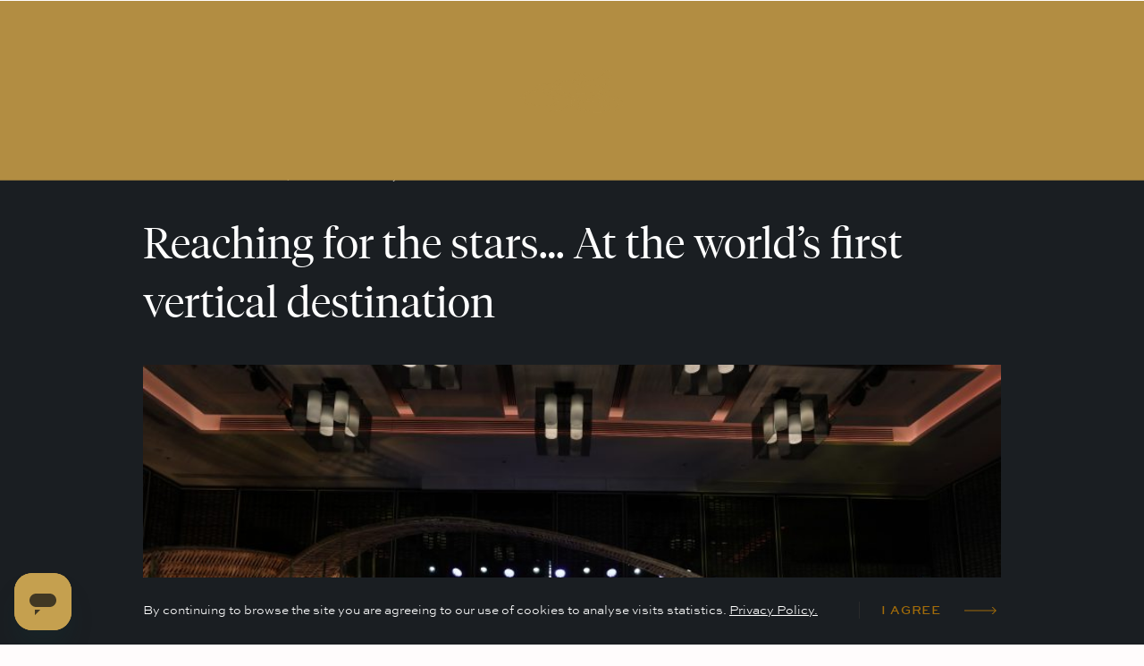

--- FILE ---
content_type: text/html; charset=UTF-8
request_url: https://lebua.com/reaching-for-the-stars-at-the-worlds-first-vertical-destination/
body_size: 24649
content:
    <!DOCTYPE html>
    <html class="no-js" lang="en-GB" prefix="og: http://ogp.me/ns#" onLoad="document.documentElement.className.replace('no-js', 'js')">
        <head>
  <meta charset="UTF-8"/>
  <meta http-equiv="X-UA-Compatible" content="IE=edge,chrome=1">
  <meta name="viewport" content="width=device-width, initial-scale=1.0">
  <meta name="format-detection" content="telephone=no">
  <title>Reaching for the stars… At the world’s first vertical destination - lebua Hotels &amp; Resorts</title>
  <script>var siteTitle='Reaching for the stars… At the world’s first vertical destination - lebua Hotels &amp; Resorts';var template_url='https://lebua.com/wp-content/themes/lebua';</script>
  <link rel="apple-touch-icon" sizes="57x57" href="https://lebua.com/wp-content/themes/lebua/favicon/apple-icon-57x57.png">
  <link rel="apple-touch-icon" sizes="60x60" href="https://lebua.com/wp-content/themes/lebua/favicon/apple-icon-60x60.png">
  <link rel="apple-touch-icon" sizes="72x72" href="https://lebua.com/wp-content/themes/lebua/favicon/apple-icon-72x72.png">
  <link rel="apple-touch-icon" sizes="76x76" href="https://lebua.com/wp-content/themes/lebua/favicon/apple-icon-76x76.png">
  <link rel="apple-touch-icon" sizes="114x114" href="https://lebua.com/wp-content/themes/lebua/favicon/apple-icon-114x114.png">
  <link rel="apple-touch-icon" sizes="120x120" href="https://lebua.com/wp-content/themes/lebua/favicon/apple-icon-120x120.png">
  <link rel="apple-touch-icon" sizes="144x144" href="https://lebua.com/wp-content/themes/lebua/favicon/apple-icon-144x144.png">
  <link rel="apple-touch-icon" sizes="152x152" href="https://lebua.com/wp-content/themes/lebua/favicon/apple-icon-152x152.png">
  <link rel="apple-touch-icon" sizes="180x180" href="https://lebua.com/wp-content/themes/lebua/favicon/apple-icon-180x180.png">
  <link rel="icon" type="image/png" sizes="192x192" href="https://lebua.com/wp-content/themes/lebua/favicon/android-icon-192x192.png">
  <link rel="icon" type="image/png" sizes="32x32" href="https://lebua.com/wp-content/themes/lebua/favicon/favicon-32x32.png">
  <link rel="icon" type="image/png" sizes="96x96" href="https://lebua.com/wp-content/themes/lebua/favicon/favicon-96x96.png">
  <link rel="icon" type="image/png" sizes="16x16" href="https://lebua.com/wp-content/themes/lebua/favicon/favicon-16x16.png">
  <link rel="manifest" href="https://lebua.com/wp-content/themes/lebua/favicon/manifest.json">
  <meta name="msapplication-TileColor" content="#ffffff">
  <meta name="msapplication-TileImage" content="https://lebua.com/wp-content/themes/lebua/ms-icon-144x144.png">
  <meta name="theme-color" content="#ffffff">
      <script type='application/ld+json'>
    {
        "@context": "http://www.schema.org"
        ,"@type": "Organization"
        ,"name": "lebua Hotels &amp; Resorts"
        ,"url": "https://lebua.com"
            ,"description": "Visit lebua Hotels &amp; Resorts to experience the newest luxury hotel, bar and fine-dining concepts in the Asia-Pacific region."
            ,"address": {
            "@type": "PostalAddress"
                    ,"streetAddress": "1055 Silom Road"
                            ,"addressLocality": "Bangrak"
                            ,"addressRegion": "Bangkok"
                            ,"postalCode": "10500"
                            ,"addressCountry": "Thailand"
                }
                ,"contactPoint": {
            "@type": "ContactPoint"
                ,"telephone": "+66 (0)2 624 9999"
                    ,"email": "Array"
                    ,"contactType": "Phone"
            }
    }
</script>
  
  
	
	<meta name="robots" content="index, follow, max-snippet:-1, max-image-preview:large, max-video-preview:-1"/>
	<link rel="canonical" href="https://lebua.com/reaching-for-the-stars-at-the-worlds-first-vertical-destination/"/>
	<meta property="og:locale" content="en_GB"/>
	<meta property="og:type" content="article"/>
	<meta property="og:title" content="Reaching for the stars… At the world’s first vertical destination - lebua Hotels &amp; Resorts"/>
	<meta property="og:description" content="The old adage goes ‘reach for the stars and you’ll land on the moon’; we believed in reaching for stellar summits and boldly going where no man has gone before… For the first time in history one singular vertical destination (and the only hotel in Thailand) is housing multiple MICHELIN-starred restaurants &#8211; a two star [&hellip;]"/>
	<meta property="og:url" content="https://lebua.com/reaching-for-the-stars-at-the-worlds-first-vertical-destination/"/>
	<meta property="og:site_name" content="lebua Hotels &amp; Resorts"/>
	<meta property="article:published_time" content="2019-11-26T06:18:56+00:00"/>
	<meta property="article:modified_time" content="2019-11-26T07:44:23+00:00"/>
	<meta property="og:image" content="https://lebua.com/wp-content/uploads/2019/11/GW0_2510-scaled.jpg"/>
	<meta property="og:image:width" content="2560"/>
	<meta property="og:image:height" content="1707"/>
	<meta name="twitter:card" content="summary_large_image"/>
	<script type="application/ld+json" class="yoast-schema-graph">{"@context":"https://schema.org","@graph":[{"@type":"WebSite","@id":"https://lebua.com/#website","url":"https://lebua.com/","name":"lebua Hotels &amp; Resorts","description":"Visit lebua Hotels &amp; Resorts to experience the newest luxury hotel, bar and fine-dining concepts in the Asia-Pacific region.","potentialAction":[{"@type":"SearchAction","target":"https://lebua.com/?s={search_term_string}","query-input":"required name=search_term_string"}],"inLanguage":"en-GB"},{"@type":"ImageObject","@id":"https://lebua.com/reaching-for-the-stars-at-the-worlds-first-vertical-destination/#primaryimage","inLanguage":"en-GB","url":"https://lebua.com/wp-content/uploads/2019/11/GW0_2510-scaled.jpg","width":2560,"height":1707},{"@type":"WebPage","@id":"https://lebua.com/reaching-for-the-stars-at-the-worlds-first-vertical-destination/#webpage","url":"https://lebua.com/reaching-for-the-stars-at-the-worlds-first-vertical-destination/","name":"Reaching for the stars\u2026 At the world\u2019s first vertical destination - lebua Hotels &amp; Resorts","isPartOf":{"@id":"https://lebua.com/#website"},"primaryImageOfPage":{"@id":"https://lebua.com/reaching-for-the-stars-at-the-worlds-first-vertical-destination/#primaryimage"},"datePublished":"2019-11-26T06:18:56+00:00","dateModified":"2019-11-26T07:44:23+00:00","author":{"@id":"https://lebua.com/#/schema/person/7fb1b9d96236c8697cd5d40ab53257e9"},"inLanguage":"en-GB","potentialAction":[{"@type":"ReadAction","target":["https://lebua.com/reaching-for-the-stars-at-the-worlds-first-vertical-destination/"]}]},{"@type":"Person","@id":"https://lebua.com/#/schema/person/7fb1b9d96236c8697cd5d40ab53257e9","name":"Suwanna Lokchetthaworn"}]}</script>
	
<link rel='dns-prefetch' href='//www.google.com'/>
<link rel='dns-prefetch' href='//s.w.org'/>
<link rel='stylesheet' id='lebua-style-css' href='https://lebua.com/wp-content/themes/lebua/assets/stylesheets/app.css?ver=0.1.0' type='text/css' media='all'/>
<link rel='stylesheet' id='lebua-datetime-style-css' href='https://lebua.com/wp-content/themes/lebua/assets/stylesheets/datepicker.material.css?ver=0.1.0' type='text/css' media='all'/>
<link rel='stylesheet' id='lebua-limousine-style-css' href='https://lebua.com/wp-content/themes/lebua/assets/stylesheets/limousine.css?ver=0.1.0' type='text/css' media='all'/>
<link rel='stylesheet' id='lebua-ladda-css' href='https://lebua.com/wp-content/themes/lebua/assets/stylesheets/ladda.min.css?ver=0.1.0' type='text/css' media='all'/>
<link rel="https://api.w.org/" href="https://lebua.com/wp-json/"/><link rel="alternate" type="application/json" href="https://lebua.com/wp-json/wp/v2/posts/3465"/><link rel="EditURI" type="application/rsd+xml" title="RSD" href="https://lebua.com/xmlrpc.php?rsd"/>
<link rel='shortlink' href='https://lebua.com/?p=3465'/>
<link rel="stylesheet" href="https://cdn.jsdelivr.net/npm/swiper@11/swiper-bundle.min.css" type="text/css"/><style type="text/css">.news-swiper .swiper-slide article{width:83%;align-items:center}.swiper-slide{display:flex;justify-content:center}.news-swiper .swiper-button-next,.news-swiper .swiper-button-prev{width:16px;height:20px}.news-swiper .swiper-button-next::after,.news-swiper .swiper-button-prev::after{font-size:16px;color:#f9d8ae}.news-swiper .swiper-button-prev{left:10px}.news-swiper .swiper-button-next{right:10px}</style>
<meta name="google-site-verification" content="5PZZ_qDMZ9qDBgujMNOFY3C0jXlPHT2tnd-3quLzPeI"/>

<noscript><iframe src="https://www.googletagmanager.com/ns.html?id=GTM-PCJQRS6M" height="0" width="0" style="display:none;visibility:hidden"></iframe></noscript>

<script>(function(w,d,s,l,i){w[l]=w[l]||[];w[l].push({'gtm.start':new Date().getTime(),event:'gtm.js'});var f=d.getElementsByTagName(s)[0],j=d.createElement(s),dl=l!='dataLayer'?'&l='+l:'';j.async=true;j.src='https://www.googletagmanager.com/gtm.js?id='+i+dl;f.parentNode.insertBefore(j,f);})(window,document,'script','dataLayer','GTM-PCJQRS6M');</script>
		<script>document.documentElement.className=document.documentElement.className.replace('no-js','js');</script>
				<style>.no-js img.lazyload{display:none}figure.wp-block-image img.lazyloading{min-width:150px}.lazyload,.lazyloading{opacity:0}.lazyloaded{opacity:1;transition:opacity 400ms;transition-delay:0ms}</style>
		
  <link rel='stylesheet' href='//cloud.webtype.com/css/acfaa780-f410-4502-809c-ad129e518e8a.css' type='text/css' media='all'/>
  
<script>(function(w,d,s,l,i){w[l]=w[l]||[];w[l].push({'gtm.start':new Date().getTime(),event:'gtm.js'});var f=d.getElementsByTagName(s)[0],j=d.createElement(s),dl=l!='dataLayer'?'&l='+l:'';j.async=true;j.src='https://www.googletagmanager.com/gtm.js?id='+i+dl;f.parentNode.insertBefore(j,f);})(window,document,'script','dataLayer','GTM-NSVCBD4');</script>


 <script async src="https://www.googletagmanager.com/gtag/js?id=AW-11114610521"></script> <script>window.dataLayer=window.dataLayer||[];function gtag(){dataLayer.push(arguments);}gtag('js',new Date());gtag('config','AW-11114610521');</script>



<script id="ze-snippet" src="https://static.zdassets.com/ekr/snippet.js?key=2e5d32a3-2cf8-48f8-8a6e-86fb84668b99"></script>

<script>(function(s,m,a,r,t){if(s.hasOwnProperty("$smcInstall"))return!1;s.$smcInstall=1;s[r]=s[r]||[];var f=m.getElementsByTagName(a)[0],j=m.createElement(a),dl=r!='dataLayer'?'&r='+r:'';j.async=true;j.src='//smct.co/tm/?t='+t+dl;f.parentNode.insertBefore(j,f);})(window,document,'script','dataLayer','lebua.com');</script>

  	
</head>
        <style>button.button.button-hollow{background-color:#a16b0a;color:#fff}</style>
    <body class="post-template-default single single-post postid-3465 single-format-standard">
        <svg width="0" height="0" style="position:absolute">
    <symbol viewBox="0 0 1024 1024" aria-labelledby="abrand--logo-mark-title" id="brand--logo-mark" xmlns="http://www.w3.org/2000/svg">
        <title id="abrand--logo-mark-title">Lebua Logomark</title>
        <path d="M785.443 821.088c-2.407 38.58-15.057 81.152-55.174 106.014-29.084 18.015-85.337 30.452-125.336 4.777-40.003-25.456-55.358-60.855-58.911-97.539-2.958-31.25 11.891-59.836 25.512-71.594 14.472-12.564 27.842-20.954 51.92-21.242 29.849-.514 59.045 20.477 66.746 54.522 6.271 28.25 3.583 48.215-12.782 69.875 0 0 69.295-15.558 57.611-89.401-7.169-45.903-38.121-64.232-66.111-70.123 5.07-5.161 7.059-11.047 7.059-19.832 0-16.077-13.103-29.144-29.354-29.144-16.262 0-29.247 13.068-29.247 29.144 0 5.235 2.237 12.245 4.445 16.438-13.563 1.52-63.057 10.671-81.319 61.215 0 0 22.747-46.384 1.165-170.984 0 0 104.379-2.745 160.152 40.878 40.615 31.888 88.945 99.396 83.624 186.996M550.721 457.443c17.289-33.708 50.016-61.735 82.035-63.557 33.469-1.882 63.216 20.332 70.041 56.996 5.557 30.155-.07 54.688-23.789 78.829-20.643 21.124-91.823 45.106-141.121 42.228 0-.001-16.924-56.199 12.834-114.496m-43.279 344.67c2.64-15.981 6.345-64.439-2.551-117.679-9.447-55.326-29.661-100.169-41.597-129.592-21.371-52.667-19.293-102.734-19.071-119.345.691-58.915 24.022-98.138 29.32-107.785 30.656-55.458 78.39-53.369 78.39-53.369-17.19 39.366-60.609 131.996-61.78 213.582-.962 64.617 23.634 117.794 32.275 180.435 11.927 88.038-14.986 133.753-14.986 133.753M379.613 636.47c19.944 48.558 28.666 70.256 31.384 103.178 2.725 31.769-11.17 73.191-49.857 85.833-34.25 11.032-67.394-3.284-97.022-42.166-22.517-29.74-35.547-71.047-37.522-105.386-2.403-41.322 7.861-91.075 40.088-122.837 33.255-32.556 59.056-36.094 59.056-36.094 9.962 22.222 41.52 87.371 53.873 117.472m399.123 33.055c-28.704-42.472-63.275-77.487-143.997-88.787 0 0 102.867-5.922 111.763-103.248 6.526-71.152-39.045-100.99-65.035-111.136 1.25 0 2.566.055 3.823.055 26.94 0 48.881-21.852 48.881-48.843 0-22.159-14.868-40.961-35.134-47.043 11.474-8.859 47.043-42.82 52.202-97.857 3.745-40.695-5.731-90.093-69.332-123.381 0 0 39.888 45.601 17.13 123.381-16.227 55.58-77.887 123.524-95.956 147.262-17.954 23.693-58.401 68.813-71.405 107.604 0 0 25.993-68.049 46.648-122.741 19.345-51.284 40.162-129.33-53.096-173.855 0 0 31.347 24.536 38.021 67.508 3.724 24.462-1.746 48.711-8.401 67.97 0 0-28.208.352-52.374 14.391-25.631 14.99-45.086 38.125-62.646 87.486-15.974 44.739-16.317 98.743-7.443 147.564 0 0-19.212-43.068-17.43-107.391 1.838-69.109 11.588-109.452 22.943-144.578 0 0-35.337 70.078-39.859 142.452-3.771 59.868 6.648 89.144 23.741 124.329 0 0-24.248-34.993-75.18-36.853 0 0-9.868-25.401-16.827-45.643-8.101-23.438-3.797-47.46 12.897-61.504 5.132-4.274 21.6-19.352 52.219-14.316 0 0-22.166-16.114-52.977-5.727-16.45 5.597-28.57 14.786-37.448 30.33-13.215 22.98-10.127 42.151 12.605 100.063 0 0-58.397 13.004-88.495 68.814-15.219 28.301-34.345 72.352-13.755 154.82 12.358 49.309 39.648 96.673 84.01 118.32 29.066 14.382 99.702 15.018 123.167-49 12.109-33.076 13.369-64.538-20.669-156.335-10.36-27.494-40.554-100.66-45.542-114.244 0 0 65.996 8.441 105.193 108.776 18.417 47.516 29.369 101.81 28.215 171.588-.843 50.589-16.228 88.975-34.449 109.656-21.331 24.275-43.46 31.525-62.876 29.971-14.827-1.039-21.785-14.276-25.608-20.934-3.875-6.733-6.138-13.316-13.792-6.733-7.576 6.733-7.576 20.047-.939 25.901 6.655 5.642 27.99 24.709 72.589 7.961 55.566-20.791 82.594-93.716 96.393-131.989 0 0-7.809 61.866 36.065 111.198 29.768 33.376 63.929 51.812 114.895 49.778 77.573-3.106 124.546-60.89 139.343-113.519 13.456-48.069 11.585-127.174-32.078-191.521" fill-rule="evenodd" fill="currentColor"/>
    </symbol>
    <symbol viewBox="0 0 19 31" aria-labelledby="bicons--chevron-title" id="icons--chevron" xmlns="http://www.w3.org/2000/svg">
        <title id="bicons--chevron-title">Chevron</title>
        <path fill-rule="evenodd" fill="currentColor" d="M18.58 1.832L17.237.35.42 15.591l16.817 15.241 1.343-1.482L3.398 15.591z"/>
    </symbol>
    <symbol viewBox="0 0 29 22" aria-labelledby="cicons--download-title" id="icons--download" xmlns="http://www.w3.org/2000/svg">
        <title id="cicons--download-title">Download</title>
        <path fill-rule="evenodd" fill="currentColor" d="M27.5 20.5V13h1v8.5H.5V13h1v7.5h26zm-13.257-5.575h-.002L8 8.058l.74-.673 5.501 6.052V0h1v13.72L21 7.385l.74.673-6.87 7.557-.627-.69z"/>
    </symbol>
    <symbol viewBox="0 0 22 22" aria-labelledby="dicons--facebook-title" id="icons--facebook" xmlns="http://www.w3.org/2000/svg">
        <title id="dicons--facebook-title">Facebook</title>
        <path fill-rule="evenodd" fill="currentColor" d="M11.75 22H1.215A1.215 1.215 0 0 1 0 20.786V1.214C0 .544.544 0 1.214 0h19.572C21.456 0 22 .544 22 1.214v19.572c0 .67-.544 1.214-1.214 1.214H15.18v-8.52h2.86l.428-3.32H15.18V8.04c0-.96.267-1.616 1.645-1.616h1.758v-2.97a23.601 23.601 0 0 0-2.562-.131c-2.535 0-4.27 1.547-4.27 4.389v2.448H8.884v3.32h2.867V22z"/>
    </symbol>
    <symbol viewBox="0 0 22 22" aria-labelledby="eicons--instagram-title" id="icons--instagram" xmlns="http://www.w3.org/2000/svg">
        <title id="eicons--instagram-title">Instagram</title>
        <path fill-rule="evenodd" fill="currentColor" d="M11 0c2.987 0 3.362.013 4.535.066 1.171.054 1.97.24 2.67.512a5.392 5.392 0 0 1 1.949 1.268 5.392 5.392 0 0 1 1.269 1.949c.271.7.457 1.499.51 2.67C21.988 7.638 22 8.013 22 11s-.013 3.362-.066 4.535c-.054 1.171-.24 1.97-.511 2.67a5.392 5.392 0 0 1-1.27 1.949 5.392 5.392 0 0 1-1.948 1.269c-.7.271-1.499.457-2.67.51-1.173.054-1.548.067-4.535.067s-3.362-.013-4.535-.066c-1.171-.054-1.97-.24-2.67-.511a5.392 5.392 0 0 1-1.949-1.27 5.392 5.392 0 0 1-1.268-1.948c-.272-.7-.458-1.499-.512-2.67C.013 14.362 0 13.987 0 11s.013-3.362.066-4.535c.054-1.171.24-1.97.512-2.67a5.392 5.392 0 0 1 1.268-1.949A5.392 5.392 0 0 1 3.795.578c.7-.272 1.499-.458 2.67-.512C7.638.013 8.013 0 11 0zm0 1.982c-2.937 0-3.285.011-4.445.064-1.072.049-1.655.228-2.042.379-.514.2-.88.438-1.265.823a3.408 3.408 0 0 0-.823 1.265c-.15.387-.33.97-.379 2.042-.053 1.16-.064 1.508-.064 4.445 0 2.937.011 3.285.064 4.445.049 1.072.228 1.655.379 2.042.2.514.438.88.823 1.265.385.385.751.624 1.265.823.387.15.97.33 2.042.379 1.16.053 1.508.064 4.445.064 2.937 0 3.285-.011 4.445-.064 1.072-.049 1.655-.228 2.042-.379.514-.2.88-.438 1.265-.823.385-.385.624-.751.823-1.265.15-.387.33-.97.379-2.042.053-1.16.064-1.508.064-4.445 0-2.937-.011-3.285-.064-4.445-.049-1.072-.228-1.655-.379-2.042a3.41 3.41 0 0 0-.823-1.265 3.408 3.408 0 0 0-1.265-.823c-.387-.15-.97-.33-2.042-.379-1.16-.053-1.508-.064-4.445-.064zm0 3.37a5.649 5.649 0 1 1 0 11.297A5.649 5.649 0 0 1 11 5.35zm0 9.315a3.667 3.667 0 1 0 0-7.334 3.667 3.667 0 0 0 0 7.334zm7.192-9.539a1.32 1.32 0 1 1-2.64 0 1.32 1.32 0 0 1 2.64 0z"/>
    </symbol>
    <symbol viewBox="0 0 36 8" aria-labelledby="ficons--long-arrow-title" id="icons--long-arrow" xmlns="http://www.w3.org/2000/svg">
        <title id="ficons--long-arrow-title">Arrow</title>
        <path fill-rule="evenodd" fill="currentColor" d="M36 4.005L31.877 8H30.5l3.628-3.504H0v-.992h34.128L30.5 0h1.377z"/>
    </symbol>
    <symbol viewBox="0 0 19 16" aria-labelledby="gicons--mute-title" id="icons--mute" xmlns="http://www.w3.org/2000/svg">
        <title id="gicons--mute-title">Mute</title>
        <path fill-rule="evenodd" fill="currentColor" d="M4.438 4.5L8.668.74a.5.5 0 0 1 .832.373v13.774a.5.5 0 0 1-.832.373l-4.23-3.76H.5A.5.5 0 0 1 0 11V5a.5.5 0 0 1 .5-.5h3.938zm10.89 3.121l2.475-2.475a.5.5 0 0 1 .707.708l-2.474 2.474 2.474 2.475a.5.5 0 1 1-.707.707l-2.475-2.474-2.474 2.474a.5.5 0 1 1-.708-.707l2.475-2.475-2.475-2.474a.5.5 0 0 1 .708-.708l2.474 2.475z"/>
    </symbol>
    <symbol viewBox="0 0 16 14" aria-labelledby="hicons--next-arrow-title" id="icons--next-arrow" xmlns="http://www.w3.org/2000/svg">
        <title id="hicons--next-arrow-title">Next</title>
        <path d="M14.925 7.497v.001L8.058 13.74 7.385 13l6.052-5.502H0v-1h13.72L7.385.74 8.058 0l7.557 6.87-.69.627z"/>
    </symbol>
    <symbol id="icons--next-arrow-btn" viewBox="0 0 44 44" aria-labelledby="iicons--next-arrow-btn-title" xmlns="http://www.w3.org/2000/svg">
        <title id="iicons--next-arrow-btn-title">Next</title>
        <defs>
            <style>.icls-1{fill:none;stroke:#a16b0a}.icls-2{fill:#a16b0a}</style>
        </defs>
        <circle id="inext-arrow-oval" class="icls-1" cx="22" cy="22" r="21.5"/>
        <path id="inext-arrow" class="icls-2" d="M29.29 22.68l-7 6.4-.69-.76 6.2-5.64H14v-1h14.06l-6.49-5.9.69-.76L30 22z"/>
    </symbol>
    <symbol viewBox="0 0 12 16" aria-labelledby="jicons--pause-title" id="icons--pause" xmlns="http://www.w3.org/2000/svg">
        <title id="jicons--pause-title">Pause</title>
        <path fill="currentColor" d="M.5 0h3a.5.5 0 0 1 .5.5v15a.5.5 0 0 1-.5.5h-3a.5.5 0 0 1-.5-.5V.5A.5.5 0 0 1 .5 0zm8 0h3a.5.5 0 0 1 .5.5v15a.5.5 0 0 1-.5.5h-3a.5.5 0 0 1-.5-.5V.5a.5.5 0 0 1 .5-.5z"/>
    </symbol>
    <symbol viewBox="0 0 48 48" aria-labelledby="kicons--pintrest-title" id="icons--pintrest" xmlns="http://www.w3.org/2000/svg">
        <title id="kicons--pintrest-title">Pintrest</title>
        <path fill-rule="evenodd" fill="currentColor" d="M24.001 0C10.748 0 0 10.745 0 24.001c0 9.825 5.91 18.27 14.369 21.981-.068-1.674-.012-3.689.415-5.512.462-1.948 3.087-13.076 3.087-13.076s-.765-1.533-.765-3.799c0-3.556 2.064-6.212 4.63-6.212 2.18 0 3.236 1.64 3.236 3.604 0 2.193-1.4 5.476-2.12 8.515-.6 2.549 1.276 4.623 3.788 4.623 4.547 0 7.61-5.84 7.61-12.76 0-5.258-3.543-9.195-9.986-9.195-7.279 0-11.815 5.427-11.815 11.49 0 2.094.616 3.567 1.581 4.708.446.527.505.736.344 1.34-.113.438-.378 1.505-.488 1.925-.16.607-.652.827-1.2.601-3.355-1.369-4.916-5.04-4.916-9.17 0-6.816 5.75-14.995 17.152-14.995 9.164 0 15.195 6.636 15.195 13.75 0 9.416-5.233 16.45-12.952 16.45-2.588 0-5.026-1.4-5.862-2.99 0 0-1.394 5.53-1.688 6.596-.508 1.85-1.504 3.7-2.415 5.14 2.159.638 4.44.985 6.801.985C37.255 48 48 37.255 48 24.001 48 10.745 37.255 0 24.001 0"/>
    </symbol>
    <symbol viewBox="0 0 18 16" aria-labelledby="licons--play-title" id="icons--play" xmlns="http://www.w3.org/2000/svg">
        <title id="licons--play-title">Play</title>
        <path fill-rule="evenodd" fill="currentColor" d="M16.972 8.457L.703 15.687A.5.5 0 0 1 0 15.232V.769A.5.5 0 0 1 .703.312l16.269 7.231a.5.5 0 0 1 0 .914z"/>
    </symbol>
    <symbol viewBox="0 0 12 12" aria-labelledby="micons--plus-title" id="icons--plus" xmlns="http://www.w3.org/2000/svg">
        <title id="micons--plus-title">Plus</title>
        <path fill-rule="evenodd" fill="currentColor" d="M6.5 6.5V12h-1V6.5H0v-1h5.5V0h1v5.5H12v1H6.5z"/>
    </symbol>
    <symbol viewBox="0 0 16 14" aria-labelledby="nicons--prev-arrow-title" id="icons--prev-arrow" xmlns="http://www.w3.org/2000/svg">
        <title id="nicons--prev-arrow-title">Previous</title>
        <path d="M.69 7.497v.001l6.867 6.242.673-.74-6.052-5.502h13.437v-1H1.895L8.23.74 7.557 0 0 6.87l.69.627z"/>
    </symbol>
    <symbol id="icons--prev-arrow-btn" viewBox="0 0 44 44" aria-labelledby="oicons--prev-arrow-btn-title" xmlns="http://www.w3.org/2000/svg">
        <title id="oicons--prev-arrow-btn-title">Previous</title>
        <defs>
            <style>.ocls-1{fill:none;stroke:#a16b0a}.ocls-2{fill:#a16b0a}</style>
        </defs>
        <circle id="oprev-arrow-oval" class="ocls-1" cx="22" cy="22" r="21.5"/>
        <path id="oprev-arrow" class="ocls-2" d="M14.71 22.68l7 6.4.69-.76-6.2-5.64H30v-1H15.94l6.49-5.9-.69-.78L14 22z"/>
    </symbol>
    <symbol viewBox="0 0 98.566 98.566" aria-labelledby="picons--tripadvisor-title" id="icons--tripadvisor" xmlns="http://www.w3.org/2000/svg">
        <title id="picons--tripadvisor-title">Tripadvisor</title>
        <path fill-rule="evenodd" fill="currentColor" d="M60.401 20.996c2.751.389 5.445 1.08 8.107 1.898a55.476 55.476 0 0 1 13.156 5.998c.287.178.67.291 1.008.291 4.844.02 9.686.013 14.526.017.39 0 .778.041 1.167.063 0 .095.014.135-.002.157-.226.348-.455.691-.682 1.038-1.643 2.52-3.047 5.156-3.876 8.07-.09.313-.109.575.103.882 4.312 6.192 5.688 12.99 3.886 20.318-1.58 6.427-5.264 11.438-10.862 14.986-4.001 2.537-8.421 3.745-13.143 3.771a22.938 22.938 0 0 1-5.896-.757c-4.722-1.225-8.77-3.579-12.106-7.144-.44-.468-.854-.957-1.323-1.486-1.764 2.629-3.5 5.215-5.278 7.869l-5.191-7.758c-.118.062-.152.069-.175.091a.805.805 0 0 0-.103.108c-4.035 4.765-9.111 7.686-15.295 8.663-3.44.545-6.847.349-10.188-.572-4.735-1.301-8.759-3.799-12.01-7.485C3.047 66.41 1.071 62.226.329 57.469c-.849-4.44.185-8.721.443-9.76.748-3.02 2.052-5.793 3.842-8.343.126-.181.17-.501.11-.717-.73-2.677-1.988-5.112-3.461-7.444-.374-.593-.822-1.142-1.236-1.711v-.198c.083.01.165.026.246.026 4.956.002 9.911.004 14.867-.006.216 0 .456-.089.64-.207 3.482-2.234 7.192-4.004 11.09-5.382a60.266 60.266 0 0 1 8.608-2.333 68.96 68.96 0 0 1 8.562-1.124c7.019-.54 12.629.203 16.361.726zm-6.213 32.731c0 10.883 8.83 19.774 19.674 19.732 10.885-.039 19.675-8.68 19.667-19.683-.008-11.339-9.206-19.863-20.089-19.642-10.744.223-19.154 8.883-19.252 19.593zM24.677 34.059c-10.586-.092-19.816 8.743-19.631 19.997.172 10.495 8.822 19.392 19.851 19.297 10.784-.092 19.452-8.898 19.472-19.562a19.626 19.626 0 0 0-19.692-19.732zm.976-5.134c5.98.365 11.233 2.449 15.671 6.485 4.429 4.028 7.024 9.053 7.967 14.962.97-5.839 3.497-10.817 7.843-14.805 4.353-3.992 9.536-6.087 15.418-6.53-6.98-3.103-14.34-4.421-21.916-4.567-8.61-.169-16.985 1.1-24.983 4.455z"/>
        <path fill="currentColor" d="M73.822 41.311c6.735-.011 12.19 5.415 12.19 12.143 0 6.754-5.362 11.975-11.688 12.216-7.065.271-12.718-5.358-12.716-12.186.006-6.906 5.699-12.287 12.214-12.173zm7.944 12.173c-.003-4.39-3.552-7.958-7.912-7.958-4.41 0-8 3.549-8.018 7.926-.016 4.358 3.592 7.984 7.961 7.996 4.376.017 7.971-3.582 7.969-7.964zM24.417 41.311c6.731-.007 12.194 5.429 12.177 12.156-.019 6.809-5.386 11.916-11.601 12.199-7.093.324-12.816-5.33-12.803-12.195.014-6.955 5.746-12.276 12.227-12.16zm7.935 12.146c-.013-4.417-3.585-7.938-8.044-7.93-4.301.008-7.905 3.638-7.895 7.955.011 4.367 3.611 7.958 7.992 7.97 4.354.01 7.958-3.616 7.947-7.995z"/>
        <path fill="currentColor" d="M73.828 49.443c2.232-.002 4.062 1.829 4.041 4.048-.022 2.224-1.821 4.026-4.016 4.027-2.26 0-4.077-1.786-4.072-3.999.004-2.296 1.769-4.074 4.047-4.076zm-49.432-.036a4.075 4.075 0 0 1 4.096 4.067c.009 2.24-1.829 4.079-4.084 4.084-2.309.005-4.09-1.779-4.088-4.1 0-2.279 1.777-4.048 4.076-4.051z"/>
    </symbol>
    <symbol viewBox="0 0 18 18" aria-labelledby="qicons--twitter-title" id="icons--twitter" xmlns="http://www.w3.org/2000/svg">
        <title id="qicons--twitter-title">Twitter</title>
        <path fill-rule="evenodd" fill="currentColor" d="M12.6.75h2.454l-5.36 6.142L16 15.25h-4.937l-3.867-5.07-4.425 5.07H.316l5.733-6.57L0 .75h5.063l3.495 4.633L12.601.75Zm-.86 13.028h1.36L4.323 2.145H2.865z"/>
    </symbol>
    <symbol viewBox="0 0 20 16" aria-labelledby="ricons--unmute-title" id="icons--unmute" xmlns="http://www.w3.org/2000/svg">
        <title id="ricons--unmute-title">Unmute</title>
        <path fill-rule="evenodd" fill="currentColor" d="M12 15.5a.5.5 0 1 1 0-1 6.5 6.5 0 1 0 0-13 .5.5 0 1 1 0-1 7.5 7.5 0 0 1 0 15zm0-3a.5.5 0 1 1 0-1 3.5 3.5 0 0 0 0-7 .5.5 0 1 1 0-1 4.5 4.5 0 1 1 0 9zm-7.563-8L8.668.74a.5.5 0 0 1 .833.373v13.774a.5.5 0 0 1-.832.373l-4.23-3.76H.5A.5.5 0 0 1 0 11V5a.5.5 0 0 1 .5-.5h3.938z"/>
    </symbol>
    <symbol viewBox="0 0 30 24" id="icons--weibo" xmlns="http://www.w3.org/2000/svg">
        <path d="M14.165 4.606c.69.702.757 1.911.314 3.359-.235.726.675.325.675.325 2.895-1.225 5.42-1.297 6.343.036.494.714.447 1.71-.008 2.863-.208.532.067.611.467.734 1.632.512 3.448 1.75 3.444 3.93C25.4 19.46 20.257 24 12.525 24 6.63 24 .6 21.109.6 16.357c0-2.486 1.557-5.362 4.237-8.07 3.581-3.622 7.759-5.272 9.328-3.681zm-2.73 6.377c-4.704.472-8.273 3.383-7.967 6.509.306 3.12 4.37 5.275 9.077 4.803 4.703-.468 8.273-3.384 7.963-6.509-.302-3.121-4.366-5.275-9.073-4.803zm-4.02 5.322c1.036-2.005 3.73-3.141 6.116-2.547 2.468.61 3.73 2.83 2.719 4.991-1.023 2.205-3.964 3.385-6.462 2.616-2.406-.742-3.43-3.015-2.373-5.06zm3.734.758c-.777-.311-1.78.008-2.26.725-.484.722-.254 1.58.514 1.914.781.339 1.822.016 2.306-.722.476-.745.226-1.594-.56-1.917zm1.918-.754c-.297-.111-.669.024-.844.303-.171.28-.08.602.221.718.301.12.69-.016.865-.303.167-.291.059-.614-.242-.718zM27.376 3.24c1.88 1.956 2.438 4.6 1.726 6.959l-.084.26c-.193.563-.832.871-1.43.69-.557-.169-.88-.703-.764-1.231l.031-.113.072-.226c.488-1.67.085-3.53-1.239-4.91-1.384-1.445-3.427-1.996-5.315-1.618-.615.123-1.217-.243-1.348-.82-.122-.536.209-1.068.753-1.237l.12-.03.285-.052c2.573-.423 5.313.367 7.193 2.327zm-2.997 2.804a3.63 3.63 0 0 1 .828 3.69c-.174.508-.743.782-1.278.62-.497-.153-.782-.634-.684-1.106l.03-.108.045-.153a1.778 1.778 0 0 0-.449-1.651 2 2 0 0 0-1.683-.592l-.164.027-.117.017c-.502.047-.975-.273-1.085-.756-.115-.52.233-1.037.781-1.146 1.338-.275 2.79.12 3.776 1.158z" fill="#b7b7b7" fill-rule="nonzero"/>
    </symbol>
    <symbol viewBox="0 0 24 24" id="icons--youku" xmlns="http://www.w3.org/2000/svg">
        <path d="M12 0c6.627 0 12 5.373 12 12s-5.373 12-12 12S0 18.627 0 12 5.373 0 12 0zm0 3.67a8.33 8.33 0 1 0 0 16.66 8.33 8.33 0 0 0 0-16.66zm-1.194 2.566l.139.084 6.23 4.147c.523.348.81.906.824 1.48l.001.054-.001.051a1.829 1.829 0 0 1-.823 1.481l-6.231 4.147a1.911 1.911 0 0 1-2.618-.486 1.818 1.818 0 0 1 .497-2.56l3.957-2.635-3.957-2.633a1.818 1.818 0 0 1-.583-2.425l.086-.135a1.91 1.91 0 0 1 2.48-.57z" fill="#b7b7b7" fill-rule="nonzero"/>
    </symbol>
    <symbol viewBox="0 0 25 18" aria-labelledby="uicons--youtube-title" id="icons--youtube" xmlns="http://www.w3.org/2000/svg">
        <title id="uicons--youtube-title">Youtube</title>
        <path fill-rule="evenodd" fill="currentColor" d="M19.765.021H5.181A5.18 5.18 0 0 0 0 5.202v7.29a5.18 5.18 0 0 0 5.181 5.182h14.584a5.18 5.18 0 0 0 5.18-5.181v-7.29A5.18 5.18 0 0 0 19.766.02zm-3.504 9.181L9.44 12.456a.274.274 0 0 1-.392-.248v-6.71c0-.204.215-.336.398-.244l6.821 3.457c.203.102.2.393-.006.491z"/>
    </symbol>
    <symbol viewBox="0 0 32 32" aria-labelledby="icons--whatsapp-title" id="icons--whatsapp" xmlns="http://www.w3.org/2000/svg">
        <title id="icons--whatsapp-title">WhatsApp</title>
        <path fill-rule="evenodd" fill="currentColor" d="M16 .5C7.45.5.5 7.45.5 16c0 2.8.73 5.54 2.1 7.94L.5 31.5l7.74-2.06A15.43 15.43 0 0 0 16 31.5c8.55 0 15.5-6.95 15.5-15.5S24.55.5 16 .5zm0 28c-2.7 0-5.3-.73-7.57-2.12l-.54-.32-4.6 1.22 1.23-4.47-.35-.56A12.46 12.46 0 0 1 3.5 16C3.5 9.1 9.1 3.5 16 3.5S28.5 9.1 28.5 16 22.9 28.5 16 28.5zm7.07-9.55c-.39-.2-2.33-1.15-2.69-1.28-.36-.13-.62-.2-.88.2s-1.01 1.28-1.24 1.55c-.23.26-.46.29-.85.1-.39-.2-1.64-.61-3.12-1.94-1.15-1.03-1.93-2.3-2.16-2.69-.23-.39-.02-.6.18-.79.18-.18.39-.46.59-.69.2-.23.26-.39.39-.65.13-.26.07-.49-.03-.69-.1-.2-.88-2.14-1.21-2.93-.32-.79-.65-.68-.88-.69-.23-.01-.49-.01-.75-.01s-.69.1-1.05.49c-.36.39-1.38 1.35-1.38 3.29s1.42 3.82 1.62 4.09c.2.26 2.78 4.23 6.73 5.93.94.41 1.67.65 2.24.83.94.3 1.8.26 2.48.16.76-.11 2.33-.95 2.66-1.86.33-.91.33-1.68.23-1.86-.1-.18-.36-.28-.75-.49z"/>
    </symbol>
</svg>
        
<noscript><iframe height="0" width="0" style="display:none;visibility:hidden" data-src="https://www.googletagmanager.com/ns.html?id=GTM-NSVCBD4" class="lazyload" src="[data-uri]"></iframe></noscript>
        <div aria-hidden="true" id="cookie-disclosure">
    <div class="container is-thin cookie-disclosure-content">
        <p>By continuing to browse the site you are agreeing to our use of cookies to analyse visits statistics.
            <a href="/privacy"> Privacy Policy.</a>
        </p>
        <button type="button" class="button-arrow" title="Close Cookie Disclosure" data-close>
            I agree
            <svg class="icon svg-icons--long-arrow-dims">
                <use xlink:href="#icons--long-arrow"></use>
            </svg>
        </button>
    </div>
</div>
        <a class="skip-link screen-reader-text" href="#main-content" tabindex="0">Skip to content</a>
        
                
<header class="site-header" role="banner" data-style="light" data-loading>
    <div class="container">
        <a href="https://lebua.com" class="site-title" title="Go to Homepage" tabindex="0">
            <img alt="lebua Hotels &amp; Resorts" data-src="https://lebua.com/wp-content/themes/lebua/assets/images/logo.svg" class="logo-spacer lazyload" src="[data-uri]"><noscript><img class="logo-spacer" src="https://lebua.com/wp-content/themes/lebua/assets/images/logo.svg" alt="lebua Hotels &amp; Resorts"></noscript>
                            <img class="logo-dark logo-visible" src="https://lebua.com/wp-content/uploads/2025/07/logo-SVG_NEW.svg " alt="lebua Hotels &amp; Resorts">
                                        <img alt="lebua Hotels &amp; Resorts" data-src="https://lebua.com/wp-content/uploads/2025/07/logo-SVG_NEW_W.svg" class="logo-light logo-visible lazyload" src="[data-uri]"><noscript><img class="logo-light logo-visible" src="https://lebua.com/wp-content/uploads/2025/07/logo-SVG_NEW_W.svg" alt="lebua Hotels &amp; Resorts"></noscript>
                        <span class="sr-only">Go to the lebua Hotels &amp; Resorts homepage..</span>
        </a>
        
        <button title="Open Site Navigation" aria-haspopup="true" class="menu-toggle " data-button="menu-toggle">
            <span class="menu">Menu</span>
            <span class="lines">
                <strong class="line"></strong>
                <strong class="line"></strong>
                <strong class="line"></strong>
                <strong class="line"></strong>
            </span>
        </button>
        <nav class="header-nav" data-menu="closed">
            
                            <ul>
                                            <li>
                            <a class=" menu-item menu-item-type-post_type menu-item-object-page menu-item-1896" href="https://lebua.com/offers/">Offers
                                                            </a>
                        </li>
                                        <li>
                        <button aria-haspopup class="button button-hollow" data-bookingnav>
                            Book
                            <span class="hide-less-large">
                                &nbspNow
                            </span>
                        </button>
                    </li>
                </ul>
                    </nav>
    </div>
</header>
        <nav class="site-nav" data-menu="closed" data-nav="site">
    <div class="container is-full-width-tablet">
        <div class="nav-row locations">
            <div class="nav-block hotels">
                                    <a href="https://lebua.com/hotels/">
                                        <h2 class="subtitle">Hotels</h2>
                                        </a>
                                <span class="nav-block-toggle accordion-title">
                    <svg class="icon svg-icons--chevron-dims">
                        <use xlink:href="#icons--chevron"></use>
                    </svg>
                </span>
                <div class="accoridian-block">
                                                                                                                                                                                                                                                                                                        <h3 class="country">Thailand</h3>
                            <ul>
                                                                    <li>
                                        <a href="https://lebua.com/hotels/tower-club-at-lebua/">Tower Club at lebua</a>										                       				
                                    </li>										
                                                                    <li>
                                        <a href="https://lebua.com/hotels/lebua-at-state-tower/">lebua at State Tower</a>										                       				
                                    </li>										
                                                                    <li>
                                        <a href="https://lebua.com/hotels/lebua-at-state-tower/meetings-events/">Meetings and Events</a>										                       				
                                    </li>										
                                								
								                    				<li><a href="/wedding">Wedding</a></li>
                				                            </ul>
                                                                                                                                                                                                    <h3 class="country">New Zealand</h3>
                            <ul>
                                                                    <li>
                                        <a href="https://lebua.com/hotels/lake-okareka-lodge/">Lake Okareka Lodge</a>										                       				
                                    </li>										
                                								
								                            </ul>
                                                            </div>
            </div>
            <div class="nav-block restraunts">
                                    <a href="https://lebua.com/restaurants/">
                                        <h2 class="subtitle accordion-title">Restaurants & Bars</h2>
                                        </a>
                                <span class="nav-block-toggle accordion-title">
                    <svg class="icon svg-icons--chevron-dims">
                        <use xlink:href="#icons--chevron"></use>
                    </svg>
                </span>
                <div class="accoridian-block">
                                                                                                                                                                                                                                                                                                                                                                                                                                                                                                                                                                                                                                                                                                                    <h3 class="country">Thailand</h3>
                            <ul>
                                                                    <li class="item-1">
                                        <a href="https://lebua.com/restaurants/mezzaluna/">Mezzaluna</a>
                                    </li>
                                                                    <li class="item-2">
                                        <a href="https://lebua.com/restaurants/chefs-table/">Chef's Table</a>
                                    </li>
                                                                    <li class="item-3">
                                        <a href="https://lebua.com/restaurants/sirocco/">Sirocco</a>
                                    </li>
                                                                    <li class="item-4">
                                        <a href="https://lebua.com/restaurants/breeze/">Breeze</a>
                                    </li>
                                                                    <li class="item-5">
                                        <a href="https://lebua.com/restaurants/cafe-mozu/">Café Mozu</a>
                                    </li>
                                                                    <li class="item-6">
                                        <a href="https://lebua.com/restaurants/alfresco-64/">Alfresco 64</a>
                                    </li>
                                                                    <li class="item-7">
                                        <a href="https://lebua.com/restaurants/pink/">Pink Bar</a>
                                    </li>
                                                                    <li class="item-8">
                                        <a href="https://lebua.com/restaurants/flute/">Flûte a Champagne Bollinger Bar</a>
                                    </li>
                                                                    <li class="item-9">
                                        <a href="https://lebua.com/restaurants/sky/">Sky Bar</a>
                                    </li>
                                                                    <li class="item-10">
                                        <a href="https://lebua.com/restaurants/lebua-no-3/">lebua No.3</a>
                                    </li>
                                                                    <li class="item-11">
                                        <a href="https://lebua.com/restaurants/distil/">Distil Bar</a>
                                    </li>
                                                            </ul>
                                                                                                                                                        </div>
            </div>
        </div>
        <ul class="nav-row menu">
                            <li>
                    <a class=" menu-item menu-item-type-post_type menu-item-object-page menu-item-406" href="https://lebua.com/about-us/">
                        About Us
                                            </a>
                </li>
                            <li>
                    <a class=" menu-item menu-item-type-post_type menu-item-object-page menu-item-407" href="https://lebua.com/blog/">
                        Blog
                                            </a>
                </li>
                            <li>
                    <a class=" menu-item menu-item-type-post_type menu-item-object-page menu-item-405" href="https://lebua.com/offers/">
                        Offers
                                            </a>
                </li>
                            <li>
                    <a class=" menu-item menu-item-type-post_type menu-item-object-page menu-item-5320" href="https://lebua.com/contact/">
                        Contact
                                            </a>
                </li>
                    </ul>
    </div>
</nav>
        <script>let restaurants=[['sirocco','18.00','23.15'],['breeze','18.00','23.15'],['mezzaluna','18.00','21.45'],['chefs-table','18.00','21.45'],['pink-bar','18.00','23.15'],];let openOnFocusHelpText="Press Down arrow to browse the calendar, or Escape to close.";</script>
<style>#btnBookingRes{width:100%}.christmas_btn{width:100%;margin-top:20px}</style>
<section class="booking-menu" id="booking-menu" tabindex="0">
    <button class="close" title="Close Booking Menu">
        <svg class="icon svg-icons--plus-dims">
            <use xlink:href="#icons--plus"></use>
        </svg>
    </button>
    <div class="booking-menu-header">
        <nav class="tabs" role="tablist">
            <a aria-controls="hotels-tab" aria-selected class="nav-hotels" data-active data-target="hotels-tab" href="#hotels-tab" id="nav-hotels" role="tab">Hotels</a>
            <a aria-controls="restaurant-tab" class="nav-restaurant" data-target="restaurant-tab" href="#restaurant-tab" id="nav-restaurant" role="tab">Restaurants</a>
        </nav>
    </div>
    <div class="tab-wrap">
        <form action="https://be.synxis.com/?" aria-labelledby="nav-hotels" class="tab-content is-light" data-active id="hotels-tab" method="get" role="tabpanel" target="_blank" autocomplete="off">
            <label class="input-label select" for="hotel-country">
                <span class="label-text">Select Hotel</span>
                <select id="hotel-country" name="hotel">
                                                                                                                                        <option value="58583">Lebua at State Tower - Bangkok</option>
                                                                                                                    <option value="51950">Tower Club at Lebua - Bangkok</option>
                                                                                                        </select>
            </label>
            <div class="form-row-mobile">
                <label class="input-label" for="hotel-check-in">
                    <span class="sr-only">Select</span>
                    <span class="label-text">Check In</span>
                    <span class="sr-only">Date</span>
                    <input type="text" placeholder="YYYY-MM-DD" id="hotel-check-in" name="arrive" class="date-input js-date-input" required aria-describedby="hotel-check-in-format" data-format="YYYY-MM-DD" data-later="hotel-check-out" data-updated="false" value="2026-01-25"><button role="button" aria-describedby="hotel-check-in" type="button" id="hotelArriveTrigger" class="icon-calendar datePicker" aria-expanded="false">
                        <span class="sr-only">Open Hotel Check In Calendar Widget</span>
                    </button>
                    <span class="sr-only" id="hotel-check-in-format">Use YYYY-MM-DD format, or tab to next element to use Calendar Widget for date selection</span>
                </label>
                <label class="input-label" for="hotel-check-out">
                    <span class="sr-only">Select</span>
                    <span class="label-text">Check Out</span>
                    <span class="sr-only">Date</span>
                    <input type="text" placeholder="YYYY-MM-DD" id="hotel-check-out" name="depart" class="date-input js-date-input" required aria-describedby="hotel-check-out-format" data-format="YYYY-MM-DD" data-earlier="hotel-check-in" data-updated="false" value="2026-01-26"><button role="button" aria-describedby="hotel-check-out" type="button" id="hotelDepartureTrigger" class="icon-calendar datePicker" aria-expanded="false">
                        <span class="sr-only">Open Hotel Check Out Calendar Widget</span>
                    </button>
                    <span class="sr-only" id="hotel-check-out-format">Use YYYY-MM-DD format, or tab to next element to use Calendar Widget for date selection</span>
                </label>
            </div>
            <div class="form-row-mobile">
                <label class="input-label select" for="hotel-adults">
                    <span class="label-text">Adults</span>
                    <select id="hotel-adults" name="adult">
                        <option value="1">1</option>
                        <option selected value="2">2</option>
                        <option value="3">3</option>
                        <option value="4">4</option>
                        <option value="5">5</option>
                        <option value="6">6</option>
                        <option value="7">7</option>
                        <option value="8">8</option>
                        <option value="9">9</option>
                        <option value="10">10</option>
                    </select>
                </label>
                <label class="input-label select" for="hotel-children">
                    <span class="label-text">Children</span>
                    <select id="hotel-children" name="child">
                        <option selected value="0">0</option>
                        <option value="1">1</option>
                        <option value="2">2</option>
                        <option value="3">3</option>
                        <option value="4">4</option>
                        <option value="5">5</option>
                    </select>
                </label>
            </div>
            <div class="form-row-mobile">
                <label class="input-label select" for="hotel-rooms">
                    <span class="label-text">Rooms</span>
                    <select id="hotel-rooms" name="rooms">
                        <option selected value="1">1</option>
                        <option value="2">2</option>
                        <option value="3">3</option>
                        <option value="4">4</option>
                        <option value="5">5</option>
                    </select>
                </label>
                <label class="input-label" for="hotel-promo">
                    <span class="label-text">Promo Code</span>
                    <input type="text" placeholder="Promo Code" id="hotel-promo" name="promo" value="Direct10">
                </label>
            </div>
            <input type="submit" value="Reserve" class="button button-hollow">
            <p class="info">
                Call
                <a href="tel:+66 (0)2 624 9999">+66 (0)2 624 9999</a>
                or connect with us on
                <a href="https://wa.me/66614069999" target="_blank" rel="noopener">
                    WhatsApp
                </a>
                to reserve
            </p>
            <input name="level" type="hidden" value="hotel"/>
            <input name="chain" type="hidden" value="12468"/>
            <input name="start" type="hidden" value="availresults"/>
        </form>
        <form action="https://www.tablecheck.com/" aria-labelledby="nav-restaurant" class="tab-content is-light" hidden id="restaurant-tab" method="get" role="tabpanel" target="_blank" autocomplete="off">
            <label class="input-label select" for="restaurant-select">
                <span class="label-text">Select Restaurant</span>
              <select id="restaurant-select" name="restaurantx">
                <option value="sirocco">Sirocco - Bangkok</option>
                    <option value="breeze">Breeze - Bangkok</option>
                    <option value="mezzaluna">Mezzaluna - Bangkok</option>
                    <option value="chefs-table">Chef's Table - Bangkok</option>
                  <option value="cafe-mozu">Café Mozu - Bangkok</option> 
</select>
            </label>
            <div class="form-row-mobile">
                <label class="input-label" for="restaurant-date">
                    <span class="sr-only">Select Arrive</span>
                    <span class="label-text">Date</span>
                    <input type="text" placeholder="YYYY-MM-DD" id="restaurant-date" name="start_date" class="date-input js-date-input" required aria-describedby="restaurant-date-format" data-date-format="YYYY-MM-DD" data-updated="false" value="2026-01-25"><button role="button" aria-describedby="restaurant-date" type="button" id="restaurantTrigger" class="icon-calendar datePicker" aria-expanded="false">
                        <span class="sr-only">Open Restaurant Calendar Widget</span>
                    </button>
                    <span class="sr-only" id="restaurant-date-format">Use YYYY-MM-DD format, or tab to next element to use Calendar Widget for date selection</span>
                </label>
                <select id="restaurant-time" style="display:none"></select>
                <label class="input-label select" for="restaurant-time_custom">
                    <span class="label-text">Time</span>
                    <select id="restaurant-time_custom" name="start_time"></select>
                </label>
            </div>
            <div class="form-row-mobile">
                <label class="input-label select" for="restaurant-people">
                    <span class="label-text">People</span>
                    <select id="restaurant-people" name="num_people">
                        <option value="1">1</option>
                        <option selected value="2">2</option>
                        <option value="3">3</option>
                        <option value="4">4</option>
                        <option value="5">5</option>
                        <option value="6">6</option>
                    </select>
                </label>
            </div>
            <input type="button" id="btnBookingRes" onclick="booking()" value="Reserve" class="button button-hollow">
            
            <p class="info">
                To reserve a restaurant, please call
                <a href="tel:+66 (0)2 624 9999">+66 (0)2 624 9999</a>
                or connect with us via
                <a href="https://wa.me/66614069999" target="_blank" rel="noopener">
                    WhatsApp
                </a><br>
                Sky Bar and all other bars welcome walk-in only.<br>No reservations are required.
            </p>
            
            <input type="hidden" name="lang" value="en">
        </form>
    </div>
</section>
<script>function tConvert(timeString='18:00:00'){const timeString12hr=new Date('1970-01-01T'+timeString+'Z').toLocaleTimeString('en-US',{timeZone:'UTC',hour12:true,hour:'numeric',minute:'numeric'});return timeString12hr;}function bookingGetUrlParams(){var search=location.search.substring(1);if(search){return JSON.parse('{"'+decodeURI(search).replace(/"/g,'\\"').replace(/&/g,'","').replace(/=/g,'":"')+'"}');}}function bookingAddHiddenInputs(){var params=bookingGetUrlParams();if(params){bookingAddHiddenInput(params,'utm_source');bookingAddHiddenInput(params,'utm_medium');bookingAddHiddenInput(params,'utm_campaign');bookingAddHiddenInput(params,'utm_source');bookingAddHiddenInput(params,'utm_term');bookingAddHiddenInput(params,'utm_id');bookingAddHiddenInput(params,'gclid');bookingAddHiddenInput(params,'gtm_debug');}}function bookingAddHiddenInput(params,name){try{if(params[name]){var input=document.createElement('input');input.setAttribute('type','hidden');input.setAttribute('name',name);input.setAttribute('value',params[name]);document.getElementById('restaurant-tab').appendChild(input);}}catch(error){}}function christmas_eve(){window.location.href="https://lebua.com/new-years-eve-2023at-the-worlds-first-vertical-destination/";}function getType(restaurant=''){if(restaurant==''){restaurant=document.getElementById("restaurant-select").value;}var ampm=[{"text":"5:30pm","value":"17.30"},{"text":"6:00pm","value":"18.00"},{"text":"6:30pm","value":"18.30"},{"text":"7:00pm","value":"19.00"},{"text":"7:30pm","value":"19.30"},{"text":"8:00pm","value":"20.00"},{"text":"8:30pm","value":"20.30"},{"text":"9:00pm","value":"21.00"},{"text":"9:15pm","value":"21.15"},{"text":"9:30pm","value":"21.30"}];var hour24=[{"text":"17.30","value":"17.30"},{"text":"18.00","value":"18.00"},{"text":"18.15","value":"18.15"},{"text":"18.30","value":"18.30"},{"text":"18.45","value":"18.45"},{"text":"19.00","value":"19.00"},{"text":"19.15","value":"19.15"},{"text":"19.30","value":"19.30"},{"text":"19.45","value":"19.45"},{"text":"20.00","value":"20.00"},{"text":"20.15","value":"20.15"},{"text":"20.30","value":"20.30"},{"text":"20.45","value":"20.45"},{"text":"21.00","value":"21.00"},{"text":"21.15","value":"21.15"},{"text":"21.30","value":"21.30"},{"text":"21.45","value":"21.45"},{"text":"22:00","value":"22:00"},{"text":"22:15","value":"22:15"},{"text":"22:30","value":"22:30"},{"text":"22:45","value":"22:45"},{"text":"23:00","value":"23.00"},];var items;if(restaurant=="mezzaluna"||restaurant=="chefs-table"){items=ampm;}else{items=hour24;}var str="";for(i=0;i<items.length;i++){str+="<option value=\""+items[i].value+"\">"+items[i].text+"</option>"}document.getElementById("restaurant-time_custom").innerHTML="";document.getElementById("restaurant-time_custom").innerHTML=str;}var init_restaurant=document.getElementById('restaurant-select').value;getType(init_restaurant);document.getElementById("restaurant-select").onchange=function(evt){var value=evt.target.value;console.log(value);getType(value);};function booking(){var rest=document.getElementById('restaurant-select').value;var resRest='';switch(rest){case'sirocco':resRest='lebua-hotels-and-resorts-sirocco';break;case'breeze':resRest='lebua-hotels-and-resorts-breeze';break;case'mezzaluna':resRest='lebua-hotels-and-resorts-mezzaluna';break;case'chefs-table':resRest='lebua-hotels-and-resorts-chefs-table';break;case'cafe-mozu':resRest='lebua-hotels-and-resorts-cafe-mozu';break;}var url='https://www.tablecheck.com/en/'+resRest+'/reserve/landing';bookingAddHiddenInputs();document.getElementById('restaurant-tab').action=url;document.getElementById('restaurant-tab').submit();}</script>
            <div class="blog-banner">
        <div class="container is-full-width-tablet is-thin">
            <p class="post-meta">Blog
                &sol;
                <time datetime="2019-11-26">November 26, 2019</time>
            </p>
            <h1>Reaching for the stars… At the world’s first vertical destination</h1>
            <div class="img-wrapper">
                <img alt="" data-src="https://lebua.com/wp-content/uploads/2019/11/GW0_2510-861x574.jpg" class="lazyload" src="[data-uri]"><noscript><img src="https://lebua.com/wp-content/uploads/2019/11/GW0_2510-861x574.jpg" alt=""></noscript>
            </div>
            <div class="banner-actions">
                <a href="https://lebua.com/reaching-for-the-stars-at-the-worlds-first-vertical-destination/" class="back-link">
                    <svg class="icon svg-icons--long-arrow-dims">
                        <use xlink:href="#icons--long-arrow"></use>
                    </svg>
                    Back to Blog</a>
                <div class="social-share">
    <a href="https://www.facebook.com/sharer/sharer.php?u=https://lebua.com/reaching-for-the-stars-at-the-worlds-first-vertical-destination/" target="_blank">
        <svg class="icon svg-icons--facebook-dims">
            <use xlink:href="#icons--facebook"></use>
        </svg>
        <div class="sr-only">Share on
            Facebook.
            Opens in new browser tab</div>
    </a>
    <a href="http://twitter.com/share?text=The%20old%20adage%20goes%20%E2%80%98reach%20for%20the%20stars%20and%20you%E2%80%99ll%20land%20on%20the%20moon%E2%80%99%3B%20we%20believed%20in%20reaching%20for%20stellar%20summits%20and%20boldly%20going%20where%20no%20man%20has%20gone%20before%E2%80%A6%20For%20the%20first%20time%20in%20history%20one%20singular%20vertical%20destination%20%28and%20the%20only%20hotel%20in%20Thailand%29%20is%20housing%20multiple%20MICHELIN-starred%26hellip%3B&url=https://lebua.com/reaching-for-the-stars-at-the-worlds-first-vertical-destination/" target="_blank">
        <svg class="icon svg-icons--x-dims">
            <use xlink:href="#icons--x"></use>
        </svg>
        <div class="sr-only">Share on
            Twitter.
            Opens in new browser tab</div>
    </a>
</div>
            </div>
        </div>
    </div>
                <main class="content-wrapper" id="main-content" role="main" tabindex="0">
                <div class="container thin-wrapper">
        <div class="page-content thin-content">
            <p>The old adage goes ‘reach for the stars and you’ll land on the moon’; we believed in reaching for stellar summits and boldly going where no man has gone before… For the first time in history one singular vertical destination (and the only hotel in Thailand) is housing multiple MICHELIN-starred restaurants &#8211; a two star and a one star &#8211; to bring diverse fine-dining experiences to guests.</p>
<p>Today, both Mezzaluna and Chef’s Table were bestowed stars in recognition of their finesse and flavors; Mezzaluna retaining its two MICHELIN stars and our newest establishment Chef’s Table achieving one star within its first eight months of opening. Residing in the world’s first vertical destination, both restaurants have brought their own essences to the hospitality world, each showcasing their flair for delivering unique and unparalleled fine dining concepts.</p>
<figure id="attachment_3466" aria-describedby="caption-attachment-3466" style="width: 297px" class="wp-caption alignnone"><img loading="lazy" alt="" width="297" height="297" data-srcset="https://lebua.com/wp-content/uploads/2019/11/howw36c.png 1200w, https://lebua.com/wp-content/uploads/2019/11/howw36c-150x150.png 150w, https://lebua.com/wp-content/uploads/2019/11/howw36c-200x200.png 200w, https://lebua.com/wp-content/uploads/2019/11/howw36c-412x412.png 412w, https://lebua.com/wp-content/uploads/2019/11/howw36c-635x635.png 635w, https://lebua.com/wp-content/uploads/2019/11/howw36c-505x505.png 505w, https://lebua.com/wp-content/uploads/2019/11/howw36c-574x574.png 574w, https://lebua.com/wp-content/uploads/2019/11/howw36c-103x103.png 103w" data-src="https://lebua.com/wp-content/uploads/2019/11/howw36c.png" data-sizes="(max-width: 297px) 100vw, 297px" class="wp-image-3466 lazyload" src="[data-uri]"/><noscript><img loading="lazy" class="wp-image-3466" src="https://lebua.com/wp-content/uploads/2019/11/howw36c.png" alt="" width="297" height="297" srcset="https://lebua.com/wp-content/uploads/2019/11/howw36c.png 1200w, https://lebua.com/wp-content/uploads/2019/11/howw36c-150x150.png 150w, https://lebua.com/wp-content/uploads/2019/11/howw36c-200x200.png 200w, https://lebua.com/wp-content/uploads/2019/11/howw36c-412x412.png 412w, https://lebua.com/wp-content/uploads/2019/11/howw36c-635x635.png 635w, https://lebua.com/wp-content/uploads/2019/11/howw36c-505x505.png 505w, https://lebua.com/wp-content/uploads/2019/11/howw36c-574x574.png 574w, https://lebua.com/wp-content/uploads/2019/11/howw36c-103x103.png 103w" sizes="(max-width: 297px) 100vw, 297px"/></noscript><figcaption id="caption-attachment-3466" class="wp-caption-text">Chef Ryuki Kawasaki – Mezzaluna</figcaption></figure>
<p>&nbsp;</p>
<figure id="attachment_3467" aria-describedby="caption-attachment-3467" style="width: 300px" class="wp-caption alignnone"><img loading="lazy" alt="Chef Vincent Thierry - Chef's Table" width="300" height="301" data-srcset="https://lebua.com/wp-content/uploads/2019/11/Chef-Vincent-Thierry-CHefs-Table.png 1197w, https://lebua.com/wp-content/uploads/2019/11/Chef-Vincent-Thierry-CHefs-Table-150x150.png 150w, https://lebua.com/wp-content/uploads/2019/11/Chef-Vincent-Thierry-CHefs-Table-200x200.png 200w, https://lebua.com/wp-content/uploads/2019/11/Chef-Vincent-Thierry-CHefs-Table-412x412.png 412w, https://lebua.com/wp-content/uploads/2019/11/Chef-Vincent-Thierry-CHefs-Table-633x635.png 633w, https://lebua.com/wp-content/uploads/2019/11/Chef-Vincent-Thierry-CHefs-Table-504x505.png 504w, https://lebua.com/wp-content/uploads/2019/11/Chef-Vincent-Thierry-CHefs-Table-573x574.png 573w, https://lebua.com/wp-content/uploads/2019/11/Chef-Vincent-Thierry-CHefs-Table-103x103.png 103w" data-src="https://lebua.com/wp-content/uploads/2019/11/Chef-Vincent-Thierry-CHefs-Table.png" data-sizes="(max-width: 300px) 100vw, 300px" class="wp-image-3467 lazyload" src="[data-uri]"/><noscript><img loading="lazy" class="wp-image-3467" src="https://lebua.com/wp-content/uploads/2019/11/Chef-Vincent-Thierry-CHefs-Table.png" alt="Chef Vincent Thierry - Chef's Table" width="300" height="301" srcset="https://lebua.com/wp-content/uploads/2019/11/Chef-Vincent-Thierry-CHefs-Table.png 1197w, https://lebua.com/wp-content/uploads/2019/11/Chef-Vincent-Thierry-CHefs-Table-150x150.png 150w, https://lebua.com/wp-content/uploads/2019/11/Chef-Vincent-Thierry-CHefs-Table-200x200.png 200w, https://lebua.com/wp-content/uploads/2019/11/Chef-Vincent-Thierry-CHefs-Table-412x412.png 412w, https://lebua.com/wp-content/uploads/2019/11/Chef-Vincent-Thierry-CHefs-Table-633x635.png 633w, https://lebua.com/wp-content/uploads/2019/11/Chef-Vincent-Thierry-CHefs-Table-504x505.png 504w, https://lebua.com/wp-content/uploads/2019/11/Chef-Vincent-Thierry-CHefs-Table-573x574.png 573w, https://lebua.com/wp-content/uploads/2019/11/Chef-Vincent-Thierry-CHefs-Table-103x103.png 103w" sizes="(max-width: 300px) 100vw, 300px"/></noscript><figcaption id="caption-attachment-3467" class="wp-caption-text">Chef Vincent Thierry &#8211; Chef&#8217;s Table</figcaption></figure>
<p>&nbsp;</p>
<p><strong><u>The world’s first vertical destination </u></strong></p>
<p>It was Deepak Ohri’s, CEO, vision to create a venue that can match the needs of the ever-discerning food and drink connoisseur – today lebua has achieved its goal of bringing its exceptional concept of ‘experiential luxury’ to its guests. Food has always been an important part of life in Bangkok, with the street food a huge draw for many tourists, but lebua’s latest accolades demonstrate that the city’s offerings are being elevated to new heights – most appropriately within one of the tallest towers in Thailand!</p>
<p>Creating a destination like this is not without challenges, and many doubted the ambition when Sirocco was conceptualized in 2003. Deepak had aspirations to create a venue that would make the world exclaim ‘wow!’; this accomplishment has taken a combination of strategies to achieve such a difficult feat.</p>
<p>Refining the science of restaurants, since Sirocco Deepak has fine-tuned his approach to building food and beverage outlets by scrutinizing service processes. The food and beverage industry is an emotional one; the two things guests remember is the food and the service, but often restaurants and bars get caught in the trap of focusing on their concepts or image, without asking themselves: what is it that the customer wants? What would make their time with us more memorable? What can we do to ensure they leave feeling excited and delighted?</p>
<p>Deepak uses emotional intelligence combined with precise mathematical calculations to create the perfect formula for hospitality. He intuitively understands what a customer wants because his approach is always from their point of view, and studies the way in which this can be implemented in a practical sense. Conversely, he has also used numbers to create the right multiple in order to provide guests with exceptional service, in particular striking the balance between financial stability, profit, and staff and guest numbers – staff don’t want to work in a failing business, and customers don’t want to frequent an empty establishment.</p>
<p>Noticing a niche in the market for fine-dining establishments in Bangkok, despite the city’s reputation for cheap, readily available street food, he saw that astute one percenters were looking for more; his service processes were designed to be intuitive yet polished, and to excite even the most jaded of guests. With the advent of Michelin in Bangkok, the type of guest visiting Bangkok is changing… those who seek and appreciate fine wine and exquisite food; the hospitality landscape is changing and lebua has been at the forefront of this revolution.</p>
<p>This combination of intuition, science, and market knowledge saw Mezzaluna earn two MICHELIN-stars in 2017 when MICHELIN first came to Bangkok, and lebua now offers a duo of Michelin-starred restaurants within its vertical destination concept.  What’s next for the world’s first vertical? Whatever you, the guest, would like.</p>
                    </div>
    </div>
        </main>
        
                    <footer class="site-footer">
    <div class="container is-full-width-tablet">
                                                    
        <div class="footer-row contact">
            <div class="footer-block subscribe">
                <h2 class="subtitle">Stay in Touch</h2>
                <script>const connectionFail='Connection Fail! Please try again later.',mustAcceptPrivacyPolicy='Must accept our privacy policy.',countryIsRequired='Must select a country from dropdown.',emailIsRequired='Input email is required.',inValidEmail='Must be a valid email address.',mustAccept='Must accept the privacy policy before sign up.',successSignup='Sign up success.';</script>
<form action="https://lebua.com/site-backend/admin-post.php" method="post" id="subscribe-form" class="subscribe-form" data-action="form_newsletter_signup" novalidate>
    <input type="hidden" id="_wsecure" name="_wsecure" value="d0fbbda570"/><input type="hidden" name="_wp_http_referer" value="/reaching-for-the-stars-at-the-worlds-first-vertical-destination/"/>
    <input name="action" type="hidden" value="form_newsletter_signup">
    <p id="main-msg">Sign up for unique offers & stories</p>
    <label class="input-label select js-input" for="subscribe-country">
        <span class="label-text sr-only">Country of Origin</span>
        <select id="subscribe-country" name="subscribe-country" required>
            <option value="">Country of Origin</option>
                            <option value="Afghanistan">Afghanistan</option>
                            <option value="Aland Islands">Aland Islands</option>
                            <option value="Albania">Albania</option>
                            <option value="Algeria">Algeria</option>
                            <option value="American Samoa">American Samoa</option>
                            <option value="Andorra">Andorra</option>
                            <option value="AO">Angola</option>
                            <option value="Angola">Anguilla</option>
                            <option value="Antarctica">Antarctica</option>
                            <option value="Antigua and Barbuda">Antigua and Barbuda</option>
                            <option value="AArgentinaR">Argentina</option>
                            <option value="Armenia">Armenia</option>
                            <option value="Aruba">Aruba</option>
                            <option value="Australia">Australia</option>
                            <option value="Austria">Austria</option>
                            <option value="Azerbaijan">Azerbaijan</option>
                            <option value="Bahamas">Bahamas</option>
                            <option value="Bahrain">Bahrain</option>
                            <option value="Bangladesh">Bangladesh</option>
                            <option value="Barbados">Barbados</option>
                            <option value="Belarus">Belarus</option>
                            <option value="Belgium">Belgium</option>
                            <option value="Belize">Belize</option>
                            <option value="Benin">Benin</option>
                            <option value="Bermuda">Bermuda</option>
                            <option value="Bhutan">Bhutan</option>
                            <option value="Bolivia, Plurinational State of">Bolivia, Plurinational State of</option>
                            <option value="Bonaire, Sint Eustatius and Saba">Bonaire, Sint Eustatius and Saba</option>
                            <option value="Bosnia and Herzegovina">Bosnia and Herzegovina</option>
                            <option value="Botswana">Botswana</option>
                            <option value="Bouvet Island">Bouvet Island</option>
                            <option value="Brazil">Brazil</option>
                            <option value="British Indian Ocean Territory">British Indian Ocean Territory</option>
                            <option value="Brunei Darussalam">Brunei Darussalam</option>
                            <option value="Bulgaria">Bulgaria</option>
                            <option value="Burkina Faso">Burkina Faso</option>
                            <option value="Burundi">Burundi</option>
                            <option value="Cambodia">Cambodia</option>
                            <option value="Cameroon">Cameroon</option>
                            <option value="Canada">Canada</option>
                            <option value="Cape Verde">Cape Verde</option>
                            <option value="Cayman Islands">Cayman Islands</option>
                            <option value="Central African Republic">Central African Republic</option>
                            <option value="Chad">Chad</option>
                            <option value="Chile">Chile</option>
                            <option value="China">China</option>
                            <option value="Christmas Island">Christmas Island</option>
                            <option value="Cocos (Keeling) Islands">Cocos (Keeling) Islands</option>
                            <option value="Colombia">Colombia</option>
                            <option value="Comoros">Comoros</option>
                            <option value="Congo">Congo</option>
                            <option value="Congo, the Democratic Republic of the">Congo, the Democratic Republic of the</option>
                            <option value="Cook Islands">Cook Islands</option>
                            <option value="Costa Rica">Costa Rica</option>
                            <option value="Cote d'Ivoire">Cote d'Ivoire</option>
                            <option value="Croatia">Croatia</option>
                            <option value="Cuba">Cuba</option>
                            <option value="Curacao">Curacao</option>
                            <option value="Cyprus">Cyprus</option>
                            <option value="Czech Republic">Czech Republic</option>
                            <option value="Denmark">Denmark</option>
                            <option value="Djibouti">Djibouti</option>
                            <option value="Dominica">Dominica</option>
                            <option value="Dominican Republic">Dominican Republic</option>
                            <option value="Ecuador">Ecuador</option>
                            <option value="Egypt">Egypt</option>
                            <option value="El Salvador">El Salvador</option>
                            <option value="Equatorial Guinea">Equatorial Guinea</option>
                            <option value="Eritrea">Eritrea</option>
                            <option value="Estonia">Estonia</option>
                            <option value="Ethiopia">Ethiopia</option>
                            <option value="Falkland Islands (Malvinas)">Falkland Islands (Malvinas)</option>
                            <option value="Faroe Islands">Faroe Islands</option>
                            <option value="Fiji">Fiji</option>
                            <option value="Finland">Finland</option>
                            <option value="France">France</option>
                            <option value="French Guiana">French Guiana</option>
                            <option value="French Polynesia">French Polynesia</option>
                            <option value="French Southern Territories">French Southern Territories</option>
                            <option value="Gabon">Gabon</option>
                            <option value="Gambia">Gambia</option>
                            <option value="Georgia">Georgia</option>
                            <option value="Germany">Germany</option>
                            <option value="Ghana">Ghana</option>
                            <option value="Gibraltar">Gibraltar</option>
                            <option value="Greece">Greece</option>
                            <option value="Greenland">Greenland</option>
                            <option value="Grenada">Grenada</option>
                            <option value="Guadeloupe">Guadeloupe</option>
                            <option value="Guam">Guam</option>
                            <option value="Guatemala">Guatemala</option>
                            <option value="Guernsey">Guernsey</option>
                            <option value="Guinea">Guinea</option>
                            <option value="Guinea-Bissau">Guinea-Bissau</option>
                            <option value="Guyana">Guyana</option>
                            <option value="Haiti">Haiti</option>
                            <option value="Heard Island and McDonald Islands">Heard Island and McDonald Islands</option>
                            <option value="Holy See (Vatican City State)">Holy See (Vatican City State)</option>
                            <option value="Honduras">Honduras</option>
                            <option value="Hong Kong">Hong Kong</option>
                            <option value="Hungary">Hungary</option>
                            <option value="Iceland">Iceland</option>
                            <option value="India">India</option>
                            <option value="Indonesia">Indonesia</option>
                            <option value="Iran, Islamic Republic of">Iran, Islamic Republic of</option>
                            <option value="Iraq">Iraq</option>
                            <option value="Ireland">Ireland</option>
                            <option value="Isle of Man">Isle of Man</option>
                            <option value="IIsraelL">Israel</option>
                            <option value="Italy">Italy</option>
                            <option value="Jamaica">Jamaica</option>
                            <option value="Japan">Japan</option>
                            <option value="Jersey">Jersey</option>
                            <option value="Jordan">Jordan</option>
                            <option value="Kazakhstan">Kazakhstan</option>
                            <option value="Kenya">Kenya</option>
                            <option value="Kiribati">Kiribati</option>
                            <option value="KKorea, Democratic People's RepublicP">Korea, Democratic People's Republic</option>
                            <option value="Korea, Republic of">Korea, Republic of</option>
                            <option value="Kuwait">Kuwait</option>
                            <option value="Kyrgyzstan">Kyrgyzstan</option>
                            <option value="Lao People's Democratic Republic">Lao People's Democratic Republic</option>
                            <option value="Latvia">Latvia</option>
                            <option value="Lebanon">Lebanon</option>
                            <option value="Lesotho">Lesotho</option>
                            <option value="Liberia">Liberia</option>
                            <option value="Libya">Libya</option>
                            <option value="Liechtenstein">Liechtenstein</option>
                            <option value="Lithuania">Lithuania</option>
                            <option value="Luxembourg">Luxembourg</option>
                            <option value="Macao">Macao</option>
                            <option value="Macedonia">Macedonia</option>
                            <option value="Madagascar">Madagascar</option>
                            <option value="Malawi">Malawi</option>
                            <option value="Malaysia">Malaysia</option>
                            <option value="Maldives">Maldives</option>
                            <option value="Mali">Mali</option>
                            <option value="Malta">Malta</option>
                            <option value="Marshall Islands">Marshall Islands</option>
                            <option value="Martinique">Martinique</option>
                            <option value="Mauritania">Mauritania</option>
                            <option value="Mauritius">Mauritius</option>
                            <option value="Mayotte">Mayotte</option>
                            <option value="Mexico">Mexico</option>
                            <option value="Micronesia, Federated States of">Micronesia, Federated States of</option>
                            <option value="Moldova">Moldova</option>
                            <option value="Monaco">Monaco</option>
                            <option value="Mongolia">Mongolia</option>
                            <option value="Montenegro">Montenegro</option>
                            <option value="Montserrat">Montserrat</option>
                            <option value="Morocco">Morocco</option>
                            <option value="Mozambique">Mozambique</option>
                            <option value="Myanmar">Myanmar</option>
                            <option value="Namibia">Namibia</option>
                            <option value="Nauru">Nauru</option>
                            <option value="Nepal">Nepal</option>
                            <option value="Netherlands">Netherlands</option>
                            <option value="New Caledonia">New Caledonia</option>
                            <option value="New Zealand">New Zealand</option>
                            <option value="Nicaragua">Nicaragua</option>
                            <option value="Niger">Niger</option>
                            <option value="Nigeria">Nigeria</option>
                            <option value="Niue">Niue</option>
                            <option value="Norfolk Island">Norfolk Island</option>
                            <option value="Northern Mariana Islands">Northern Mariana Islands</option>
                            <option value="Norway">Norway</option>
                            <option value="Oman">Oman</option>
                            <option value="Pakistan">Pakistan</option>
                            <option value="Palau">Palau</option>
                            <option value="Palestine, State of">Palestine, State of</option>
                            <option value="Panama">Panama</option>
                            <option value="Papua New Guinea">Papua New Guinea</option>
                            <option value="Paraguay">Paraguay</option>
                            <option value="Peru">Peru</option>
                            <option value="Philippines">Philippines</option>
                            <option value="Pitcairn">Pitcairn</option>
                            <option value="Poland">Poland</option>
                            <option value="Portugal">Portugal</option>
                            <option value="Puerto Rico">Puerto Rico</option>
                            <option value="Qatar">Qatar</option>
                            <option value="Reunion">Reunion</option>
                            <option value="Romania">Romania</option>
                            <option value="Russian Federation">Russian Federation</option>
                            <option value="Rwanda">Rwanda</option>
                            <option value="Saint-Barthelemy">Saint-Barthelemy</option>
                            <option value="Saint Helena, Ascension and Tristan da Cunha">Saint Helena, Ascension and Tristan da Cunha</option>
                            <option value="KN">Saint Kitts and Nevis</option>
                            <option value="Saint Kitts and Nevis">Saint Lucia</option>
                            <option value="Saint Martin (French part)">Saint Martin (French part)</option>
                            <option value="Saint Pierre and Miquelon">Saint Pierre and Miquelon</option>
                            <option value="Saint Vincent and the Grenadines">Saint Vincent and the Grenadines</option>
                            <option value="Samoa">Samoa</option>
                            <option value="San Marino">San Marino</option>
                            <option value="Sao Tome and Principe">Sao Tome and Principe</option>
                            <option value="Saudi Arabia">Saudi Arabia</option>
                            <option value="Senegal">Senegal</option>
                            <option value="Serbia">Serbia</option>
                            <option value="Seychelles">Seychelles</option>
                            <option value="Sierra Leone">Sierra Leone</option>
                            <option value="Singapore">Singapore</option>
                            <option value="Sint Maarten (Dutch part)">Sint Maarten (Dutch part)</option>
                            <option value="SSlovakiaK">Slovakia</option>
                            <option value="Slovenia">Slovenia</option>
                            <option value="Solomon Islands">Solomon Islands</option>
                            <option value="Somalia">Somalia</option>
                            <option value="South Africa">South Africa</option>
                            <option value="South Georgia and the South Sandwich Islands">South Georgia and the South Sandwich Islands</option>
                            <option value="South Sudan">South Sudan</option>
                            <option value="Spain">Spain</option>
                            <option value="Sri Lanka">Sri Lanka</option>
                            <option value="Sudan">Sudan</option>
                            <option value="Suriname">Suriname</option>
                            <option value="Svalbard and Jan Mayen">Svalbard and Jan Mayen</option>
                            <option value="Swaziland">Swaziland</option>
                            <option value="Sweden">Sweden</option>
                            <option value="Switzerland">Switzerland</option>
                            <option value="Syrian Arab Republic">Syrian Arab Republic</option>
                            <option value="Taiwan, Province of China">Taiwan, Province of China</option>
                            <option value="Tajikistan">Tajikistan</option>
                            <option value="Tanzania, United Republic of">Tanzania, United Republic of</option>
                            <option value="Thailand">Thailand</option>
                            <option value="Timor-Leste">Timor-Leste</option>
                            <option value="Togo">Togo</option>
                            <option value="Tokelau">Tokelau</option>
                            <option value="Tonga">Tonga</option>
                            <option value="Trinidad and Tobago">Trinidad and Tobago</option>
                            <option value="Tunisia">Tunisia</option>
                            <option value="Turkey">Turkey</option>
                            <option value="Turkmenistan">Turkmenistan</option>
                            <option value="Turks and Caicos Islands">Turks and Caicos Islands</option>
                            <option value="Tuvalu">Tuvalu</option>
                            <option value="Uganda">Uganda</option>
                            <option value="Ukraine">Ukraine</option>
                            <option value="United Arab Emirates">United Arab Emirates</option>
                            <option value="United Kingdom">United Kingdom</option>
                            <option value="United States">United States</option>
                            <option value="United States Minor Outlying Islands">United States Minor Outlying Islands</option>
                            <option value="Uruguay">Uruguay</option>
                            <option value="Uzbekistan">Uzbekistan</option>
                            <option value="Vanuatu">Vanuatu</option>
                            <option value="Venezuela">Venezuela</option>
                            <option value="Viet Nam">Viet Nam</option>
                            <option value="Virgin Islands, British">Virgin Islands, British</option>
                            <option value="Virgin Islands, U.S.">Virgin Islands, U.S.</option>
                            <option value="Wallis and Futuna">Wallis and Futuna</option>
                            <option value="Western Sahara">Western Sahara</option>
                            <option value="Yemen">Yemen</option>
                            <option value="Zambia">Zambia</option>
                            <option value="Zimbabwe">Zimbabwe</option>
                    </select>
    </label>
    <label class="input-label js-input" for="subscribe-email">
        <span class="label-text sr-only">Enter your Email Address</span>
        <input id="subscribe-email" name="subscribe-email" placeholder="Email Address" required type="email">
    </label>
    <label class="input-label subscribe-check js-input" for="subscribe-check">
        <input id="subscribe-check" name="subscribe-check" type="checkbox"/>
        I accept the terms of the
        <a href="https://lebua.com/privacy-policy/">Privacy Policy</a>.
    </label>
    <input class="js-input" type="submit" value="Submit"/>
</form>            </div>
            <div class="footer-block address">
                                    <h2 class="subtitle">
                        <span class="lowercase">lebua</span>
                        Hotels &amp; Resorts</h2>
                
                
                                    <p>
                        1055 Silom Road, Bangrak<br/>
                Bangkok
        10500<br/>
                Thailand<br/>
                <a href="https://www.google.com/maps?q=Tower+Club+at+lebua,+1055+silom+rd.,+silom,+bangrak,+bangkok&hl=en" class="directions-link" target="_blank">
            Get Directions
            <span class="sr-only">Opens in new browser tab</span>
        </a>
    </p>
<p>
            T:
        <a href="tel:+66 (0)2 624 9999">+66 (0)2 624 9999</a><br/>
                F:
        <a href="tel:+66 (0)2 624 9998">+66 (0)2 624 9998</a>
    	</p>
                <p>
                                                                    						                                                                Suite Reservation: <a href="mailto:rsvn@lebua.com">rsvn@lebua.com</a><br/>
                                                                Dining Reservation: <a href="mailto:dome@lebua.com">dome@lebua.com</a><br/>
                    					                        Meeting & Event: <a href="mailto:sales@lebua.com">sales@lebua.com</a>
                    
                </p>
            </div>
        </div>
        <div class="footer-row logo">
            <a href="https://lebua.com"><img alt="lebua Hotels &amp; Resorts" data-src="https://lebua.com/wp-content/themes/lebua/assets/images/logo-SVG-01.svg" class="logo-spacer lazyload" src="[data-uri]"><noscript><img class="logo-spacer" src="https://lebua.com/wp-content/themes/lebua/assets/images/logo-SVG-01.svg" alt="lebua Hotels &amp; Resorts"></noscript><span class="sr-only">Go to the lebua Hotels &amp; Resorts homepage.</span>
            </a>
        </div>
        <nav class="footer-row menu">
                            <ul>
                                            <li>
                            <a class=" menu-item menu-item-type-post_type menu-item-object-page menu-item-2750" href="https://lebua.com/about-us/">About Us
                                                            </a>
                        </li>
                                            <li>
                            <a class=" menu-item menu-item-type-post_type menu-item-object-page menu-item-2752" href="https://lebua.com/about-us/press/">Press
                                                            </a>
                        </li>
                                            <li>
                            <a class=" menu-item menu-item-type-post_type menu-item-object-page menu-item-4453" href="https://lebua.com/contact/">Contact
                                                            </a>
                        </li>
                                            <li>
                            <a class=" menu-item menu-item-type-post_type menu-item-object-page menu-item-12621" href="https://lebua.com/faq/">FAQ
                                                            </a>
                        </li>
                                            <li>
                            <a class=" menu-item menu-item-type-post_type menu-item-object-page menu-item-11890" href="https://lebua.com/sustainability-policy/">Sustainability Policy
                                                            </a>
                        </li>
                                    </ul>
                    </nav>
        <div class="footer-row social">
                <ul class="nav-social">
                    <li>
                <a href="https://www.instagram.com/lebuahotelsresorts/" target="_blank">
                                        <svg class="icon svg-icons--instagram-dims">
                        <use xlink:href="#icons--instagram"></use>
                    </svg>
                    <span class="sr-only">InstagramOpens in new browser tab.</span>
                </a>
            </li>
                    <li>
                <a href="https://www.facebook.com/lebua" target="_blank">
                                        <svg class="icon svg-icons--facebook-dims">
                        <use xlink:href="#icons--facebook"></use>
                    </svg>
                    <span class="sr-only">FacebookOpens in new browser tab.</span>
                </a>
            </li>
                    <li>
                <a href="https://twitter.com/lebuahotels" target="_blank">
                                        <svg class="icon svg-icons--twitter-dims">
                        <use xlink:href="#icons--twitter"></use>
                    </svg>
                    <span class="sr-only">TwitterOpens in new browser tab.</span>
                </a>
            </li>
                    <li>
                <a href="https://www.pinterest.ca/lebuahotels/" target="_blank">
                                        <svg class="icon svg-icons--pintrest-dims">
                        <use xlink:href="#icons--pintrest"></use>
                    </svg>
                    <span class="sr-only">PintrestOpens in new browser tab.</span>
                </a>
            </li>
                    <li>
                <a href="https://wa.me/66614069999" target="_blank">
                                        <svg class="icon svg-icons--whatsapp-dims">
                        <use xlink:href="#icons--whatsapp"></use>
                    </svg>
                    <span class="sr-only">WhatsAppOpens in new browser tab.</span>
                </a>
            </li>
            </ul>
        </div>
    </div>
</footer>
<footer class="site-info">
    <div class="container is-full-width-tablet">
        <p class="footer-block copy">&copy;
            <span class="lowercase">lebua</span>
            Hotels &amp; Resorts
            2026
        </p>
                    <ul>
                                    <li>
                        <a class=" menu-item menu-item-type-post_type menu-item-object-page menu-item-2756" href="https://lebua.com/accessibility/">Accessibility
                                                    </a>
                    </li>
                                    <li>
                        <a class=" menu-item menu-item-type-post_type menu-item-object-page menu-item-privacy-policy menu-item-2757" href="https://lebua.com/privacy-policy/">Privacy Policy
                                                    </a>
                    </li>
                            </ul>
            </div>
</footer>
<nav class="footer-mobile-nav">
            <ul>
                            <li>
                    <a class=" menu-item menu-item-type-post_type menu-item-object-page menu-item-1896" href="https://lebua.com/offers/">Offers
                                            </a>
                </li>
                    </ul>
    </nav>
        
                    <div id="preloader" class="brand">
  <div class="preloader-logo">
    <div class="logo-wrap load">
    <svg class="icon svg-brand--logo-mark-dims"> <use xlink:href="#brand--logo-mark"></use></svg>
    </div>
    <div class="logo-wrap grow">
      <svg class="icon svg-brand--logo-mark-dims"> <use xlink:href="#brand--logo-mark"></use></svg>
    </div>
  </div>
  <div class="gold-overlay"></div>
</div>        
        
c<div style="display: none;">
<a href="https://149.28.131.224/">perihoki</a>
<a href="https://www.elv-akt.net/">perihoki</a>
<a href="https://www.implicitdasgupta.com/nd/">perihoki</a>
<a href="https://wdlrradio.com/">perihoki</a>
<a href="https://perihoki.mypagecloud.com/">perihoki</a>
<a href="https://149.28.136.99/">duta76</a>
<a href="https://anthonyadamsformayor.com/">duta76</a>
<a href="https://www.jodisandfort.org/">duta76</a>
<a href="https://iucee.com/">duta76</a>
<a href="https://www.duta76.it.com/">duta76</a>
<a href="https://www.tvtvnow.com/">duta76</a>
<a href="https://www.1745film.com/">duta76</a>
<a href="https://www.alanys.org/">duta76</a>
<a href="https://www.atom.bio/duta76">duta76</a>
<a href="https://www.focusinstitute.org/">duta76</a>
<a href="https://pandawa-mu.github.io/yuyutsu-news/strategi-serta-interaksi-pola-kompleks-mahjong-wild-2-duta76-sicbo-gates-of-olympus.html">strategi serta interaksi pola kompleks mahjong wild 2 duta76 sicbo gates of olympus</a>
<a href="https://pandawa-mu.github.io/yuyutsu-news/studi-duta76-analisa-pola-dinamis-respon-mahjong-ways-2-pgsoft-baccarat-starlight-princess.html">studi duta76 analisa pola dinamis respon mahjong ways 2 pgsoft baccarat starlight princess</a>
<a href="https://pandawa-mu.github.io/yuyutsu-news/duta76-ungkap-pola-tersembunyi-kerap-sering-memicu-scatter-mahjong-wins-3-blackjack-sweet-bonanza.html">duta76 ungkap pola tersembunyi kerap sering memicu scatter mahjong wins 3 blackjack sweet bonanza</a>
<a href="https://pandawa-mu.github.io/yuyutsu-news/teknik-bongkar-relasi-simbol-ritme-rtp-live-dinamis-di-mahjong-ways-2-pgsoft-roulette-aztec-gems.html">teknik bongkar relasi simbol ritme rtp live dinamis di mahjong ways 2 pgsoft roulette aztec gems</a>
<a href="https://pandawa-mu.github.io/yuyutsu-news/pragmatic-berikan-bocoran-teknis-seputar-mahjong-wins-3-di-periode-2026-duta76-blackjack-wild-west-gold.html">pragmatic berikan bocoran teknis seputar mahjong wins 3 di periode 2026 duta76 blackjack wild west gold</a>
<a href="https://kurawa-news.github.io/citraksi-blog/mahjong-wild-deluxe-tetap-dipertahankan-perihoki-dalam-strategi-dadu-sicbo-online-joker-jewel-2026.html">mahjong wild deluxe tetap dipertahankan perihoki dalam strategi dadu sicbo online joker jewel 2026</a>
<a href="https://kurawa-news.github.io/citraksi-blog/kembali-dibahas-sebagai-game-populer-perihoki-mahjong-ways-2-pgsoft-baccarat-lucky-neko-perihoki-januari-2026.html">kembali dibahas sebagai game populer perihoki mahjong ways 2 pgsoft baccarat lucky neko perihoki januari 2026</a>
<a href="https://kurawa-news.github.io/citraksi-blog/pragmatic-beri-informasi-rtp-live-tinggi-game-populer-salah-satunya-mahjong-win-3-blackjack-perihoki-gates-of-olympus.html">pragmatic beri informasi rtp live tinggi game populer salah satunya mahjong win 3 blackjack perihoki gates of olympus</a>
<a href="https://kurawa-news.github.io/citraksi-blog/pgsoft-merilis-fitur-rtp-live-terbaru-terkait-mahjong-ways-2-sbobet88-sugar-rush-duta76-di-2026.html">pgsoft merilis fitur rtp live terbaru terkait mahjong ways 2 sbobet88 sugar rush duta76 di 2026</a>
<a href="https://kurawa-news.github.io/citraksi-blog/tetap-populer-dalam-strategi-mahjong-wins-3-pragmatic-blackjack-online-duta76-gates-of-olympus-januari-2026.html">tetap populer dalam strategi mahjong wins 3 pragmatic blackjack online duta76 gates of olympus januari 2026</a>	
</div>
<script type='text/javascript' src='https://www.google.com/recaptcha/api.js?render=6LdI2_YUAAAAAHfaFKeIbKbekSzcFClzTLF48MU9&#038;ver=3.0' id='google-recaptcha-js'></script>
<script type='text/javascript' id='wpcf7-recaptcha-js-extra'>//<![CDATA[
var wpcf7_recaptcha={"sitekey":"6LdI2_YUAAAAAHfaFKeIbKbekSzcFClzTLF48MU9","actions":{"homepage":"homepage","contactform":"contactform"}};
//]]></script>
<script type='text/javascript' src='https://lebua.com/wp-content/plugins/contact-form-7/modules/recaptcha/script.js?ver=5.2.2' id='wpcf7-recaptcha-js'></script>
<script type='text/javascript' src='https://lebua.com/wp-content/plugins/wp-smushit/app/assets/js/smush-lazy-load.min.js?ver=3.7.1' id='smush-lazy-load-js'></script>
<script type='text/javascript' src='https://lebua.com/wp-content/themes/lebua/assets/js/jquery-3.7.1.min.js?ver=1.1712831231' id='lebua-jquery-js'></script>
<script type='text/javascript' src='https://lebua.com/wp-content/themes/lebua/assets/js/app.js?ver=1.1717257029' id='lebua-js'></script>
<script type='text/javascript' src='https://lebua.com/wp-content/themes/lebua/assets/js/datepicker.js?ver=1.1711689693' id='lebua-datetime-js'></script>
<script type='text/javascript' src='https://lebua.com/wp-content/themes/lebua/assets/js/jquery.form.min.js?ver=1.1711689693' id='lebua-form-js'></script>
<script type='text/javascript' src='https://lebua.com/wp-content/themes/lebua/assets/js/spin.min.js?ver=1.1711689694' id='lebua-spin-js'></script>
<script type='text/javascript' src='https://lebua.com/wp-content/themes/lebua/assets/js/ladda.min.js?ver=1.1711689694' id='lebua-ladda-js-js'></script>
<script type="text/javascript">(function(){var expirationDate=new Date();expirationDate.setTime(expirationDate.getTime()+31536000*1000);document.cookie="pll_language=en; expires="+expirationDate.toUTCString()+"; path=/; secure";}());</script>
<script type="text/javascript">(function(){function loadScript(url,callback){var script=document.createElement("script")
script.type="text/javascript";if(script.readyState){script.onreadystatechange=function(){if(script.readyState=="loaded"||script.readyState=="complete"){script.onreadystatechange=null;callback();}};}else{script.onload=function(){callback();};}script.src=url;document.getElementsByTagName("head")[0].appendChild(script);}loadScript("https://cdn.jsdelivr.net/npm/swiper@11/swiper-bundle.min.js",function(){new Swiper('.news-swiper',{slidesPerView:10,loop:false,navigation:{nextEl:'.swiper-button-next',prevEl:'.swiper-button-prev',},breakpoints:{0:{slidesPerView:1,grid:{rows:2,fill:'row',},},640:{slidesPerView:1,grid:{rows:3,fill:'row',},},1024:{slidesPerView:3},},});});})();</script>
        
    </body>
</html>


--- FILE ---
content_type: text/html; charset=utf-8
request_url: https://www.google.com/recaptcha/api2/anchor?ar=1&k=6LdI2_YUAAAAAHfaFKeIbKbekSzcFClzTLF48MU9&co=aHR0cHM6Ly9sZWJ1YS5jb206NDQz&hl=en&v=N67nZn4AqZkNcbeMu4prBgzg&size=invisible&anchor-ms=20000&execute-ms=30000&cb=hm1xvyhs59ra
body_size: 48619
content:
<!DOCTYPE HTML><html dir="ltr" lang="en"><head><meta http-equiv="Content-Type" content="text/html; charset=UTF-8">
<meta http-equiv="X-UA-Compatible" content="IE=edge">
<title>reCAPTCHA</title>
<style type="text/css">
/* cyrillic-ext */
@font-face {
  font-family: 'Roboto';
  font-style: normal;
  font-weight: 400;
  font-stretch: 100%;
  src: url(//fonts.gstatic.com/s/roboto/v48/KFO7CnqEu92Fr1ME7kSn66aGLdTylUAMa3GUBHMdazTgWw.woff2) format('woff2');
  unicode-range: U+0460-052F, U+1C80-1C8A, U+20B4, U+2DE0-2DFF, U+A640-A69F, U+FE2E-FE2F;
}
/* cyrillic */
@font-face {
  font-family: 'Roboto';
  font-style: normal;
  font-weight: 400;
  font-stretch: 100%;
  src: url(//fonts.gstatic.com/s/roboto/v48/KFO7CnqEu92Fr1ME7kSn66aGLdTylUAMa3iUBHMdazTgWw.woff2) format('woff2');
  unicode-range: U+0301, U+0400-045F, U+0490-0491, U+04B0-04B1, U+2116;
}
/* greek-ext */
@font-face {
  font-family: 'Roboto';
  font-style: normal;
  font-weight: 400;
  font-stretch: 100%;
  src: url(//fonts.gstatic.com/s/roboto/v48/KFO7CnqEu92Fr1ME7kSn66aGLdTylUAMa3CUBHMdazTgWw.woff2) format('woff2');
  unicode-range: U+1F00-1FFF;
}
/* greek */
@font-face {
  font-family: 'Roboto';
  font-style: normal;
  font-weight: 400;
  font-stretch: 100%;
  src: url(//fonts.gstatic.com/s/roboto/v48/KFO7CnqEu92Fr1ME7kSn66aGLdTylUAMa3-UBHMdazTgWw.woff2) format('woff2');
  unicode-range: U+0370-0377, U+037A-037F, U+0384-038A, U+038C, U+038E-03A1, U+03A3-03FF;
}
/* math */
@font-face {
  font-family: 'Roboto';
  font-style: normal;
  font-weight: 400;
  font-stretch: 100%;
  src: url(//fonts.gstatic.com/s/roboto/v48/KFO7CnqEu92Fr1ME7kSn66aGLdTylUAMawCUBHMdazTgWw.woff2) format('woff2');
  unicode-range: U+0302-0303, U+0305, U+0307-0308, U+0310, U+0312, U+0315, U+031A, U+0326-0327, U+032C, U+032F-0330, U+0332-0333, U+0338, U+033A, U+0346, U+034D, U+0391-03A1, U+03A3-03A9, U+03B1-03C9, U+03D1, U+03D5-03D6, U+03F0-03F1, U+03F4-03F5, U+2016-2017, U+2034-2038, U+203C, U+2040, U+2043, U+2047, U+2050, U+2057, U+205F, U+2070-2071, U+2074-208E, U+2090-209C, U+20D0-20DC, U+20E1, U+20E5-20EF, U+2100-2112, U+2114-2115, U+2117-2121, U+2123-214F, U+2190, U+2192, U+2194-21AE, U+21B0-21E5, U+21F1-21F2, U+21F4-2211, U+2213-2214, U+2216-22FF, U+2308-230B, U+2310, U+2319, U+231C-2321, U+2336-237A, U+237C, U+2395, U+239B-23B7, U+23D0, U+23DC-23E1, U+2474-2475, U+25AF, U+25B3, U+25B7, U+25BD, U+25C1, U+25CA, U+25CC, U+25FB, U+266D-266F, U+27C0-27FF, U+2900-2AFF, U+2B0E-2B11, U+2B30-2B4C, U+2BFE, U+3030, U+FF5B, U+FF5D, U+1D400-1D7FF, U+1EE00-1EEFF;
}
/* symbols */
@font-face {
  font-family: 'Roboto';
  font-style: normal;
  font-weight: 400;
  font-stretch: 100%;
  src: url(//fonts.gstatic.com/s/roboto/v48/KFO7CnqEu92Fr1ME7kSn66aGLdTylUAMaxKUBHMdazTgWw.woff2) format('woff2');
  unicode-range: U+0001-000C, U+000E-001F, U+007F-009F, U+20DD-20E0, U+20E2-20E4, U+2150-218F, U+2190, U+2192, U+2194-2199, U+21AF, U+21E6-21F0, U+21F3, U+2218-2219, U+2299, U+22C4-22C6, U+2300-243F, U+2440-244A, U+2460-24FF, U+25A0-27BF, U+2800-28FF, U+2921-2922, U+2981, U+29BF, U+29EB, U+2B00-2BFF, U+4DC0-4DFF, U+FFF9-FFFB, U+10140-1018E, U+10190-1019C, U+101A0, U+101D0-101FD, U+102E0-102FB, U+10E60-10E7E, U+1D2C0-1D2D3, U+1D2E0-1D37F, U+1F000-1F0FF, U+1F100-1F1AD, U+1F1E6-1F1FF, U+1F30D-1F30F, U+1F315, U+1F31C, U+1F31E, U+1F320-1F32C, U+1F336, U+1F378, U+1F37D, U+1F382, U+1F393-1F39F, U+1F3A7-1F3A8, U+1F3AC-1F3AF, U+1F3C2, U+1F3C4-1F3C6, U+1F3CA-1F3CE, U+1F3D4-1F3E0, U+1F3ED, U+1F3F1-1F3F3, U+1F3F5-1F3F7, U+1F408, U+1F415, U+1F41F, U+1F426, U+1F43F, U+1F441-1F442, U+1F444, U+1F446-1F449, U+1F44C-1F44E, U+1F453, U+1F46A, U+1F47D, U+1F4A3, U+1F4B0, U+1F4B3, U+1F4B9, U+1F4BB, U+1F4BF, U+1F4C8-1F4CB, U+1F4D6, U+1F4DA, U+1F4DF, U+1F4E3-1F4E6, U+1F4EA-1F4ED, U+1F4F7, U+1F4F9-1F4FB, U+1F4FD-1F4FE, U+1F503, U+1F507-1F50B, U+1F50D, U+1F512-1F513, U+1F53E-1F54A, U+1F54F-1F5FA, U+1F610, U+1F650-1F67F, U+1F687, U+1F68D, U+1F691, U+1F694, U+1F698, U+1F6AD, U+1F6B2, U+1F6B9-1F6BA, U+1F6BC, U+1F6C6-1F6CF, U+1F6D3-1F6D7, U+1F6E0-1F6EA, U+1F6F0-1F6F3, U+1F6F7-1F6FC, U+1F700-1F7FF, U+1F800-1F80B, U+1F810-1F847, U+1F850-1F859, U+1F860-1F887, U+1F890-1F8AD, U+1F8B0-1F8BB, U+1F8C0-1F8C1, U+1F900-1F90B, U+1F93B, U+1F946, U+1F984, U+1F996, U+1F9E9, U+1FA00-1FA6F, U+1FA70-1FA7C, U+1FA80-1FA89, U+1FA8F-1FAC6, U+1FACE-1FADC, U+1FADF-1FAE9, U+1FAF0-1FAF8, U+1FB00-1FBFF;
}
/* vietnamese */
@font-face {
  font-family: 'Roboto';
  font-style: normal;
  font-weight: 400;
  font-stretch: 100%;
  src: url(//fonts.gstatic.com/s/roboto/v48/KFO7CnqEu92Fr1ME7kSn66aGLdTylUAMa3OUBHMdazTgWw.woff2) format('woff2');
  unicode-range: U+0102-0103, U+0110-0111, U+0128-0129, U+0168-0169, U+01A0-01A1, U+01AF-01B0, U+0300-0301, U+0303-0304, U+0308-0309, U+0323, U+0329, U+1EA0-1EF9, U+20AB;
}
/* latin-ext */
@font-face {
  font-family: 'Roboto';
  font-style: normal;
  font-weight: 400;
  font-stretch: 100%;
  src: url(//fonts.gstatic.com/s/roboto/v48/KFO7CnqEu92Fr1ME7kSn66aGLdTylUAMa3KUBHMdazTgWw.woff2) format('woff2');
  unicode-range: U+0100-02BA, U+02BD-02C5, U+02C7-02CC, U+02CE-02D7, U+02DD-02FF, U+0304, U+0308, U+0329, U+1D00-1DBF, U+1E00-1E9F, U+1EF2-1EFF, U+2020, U+20A0-20AB, U+20AD-20C0, U+2113, U+2C60-2C7F, U+A720-A7FF;
}
/* latin */
@font-face {
  font-family: 'Roboto';
  font-style: normal;
  font-weight: 400;
  font-stretch: 100%;
  src: url(//fonts.gstatic.com/s/roboto/v48/KFO7CnqEu92Fr1ME7kSn66aGLdTylUAMa3yUBHMdazQ.woff2) format('woff2');
  unicode-range: U+0000-00FF, U+0131, U+0152-0153, U+02BB-02BC, U+02C6, U+02DA, U+02DC, U+0304, U+0308, U+0329, U+2000-206F, U+20AC, U+2122, U+2191, U+2193, U+2212, U+2215, U+FEFF, U+FFFD;
}
/* cyrillic-ext */
@font-face {
  font-family: 'Roboto';
  font-style: normal;
  font-weight: 500;
  font-stretch: 100%;
  src: url(//fonts.gstatic.com/s/roboto/v48/KFO7CnqEu92Fr1ME7kSn66aGLdTylUAMa3GUBHMdazTgWw.woff2) format('woff2');
  unicode-range: U+0460-052F, U+1C80-1C8A, U+20B4, U+2DE0-2DFF, U+A640-A69F, U+FE2E-FE2F;
}
/* cyrillic */
@font-face {
  font-family: 'Roboto';
  font-style: normal;
  font-weight: 500;
  font-stretch: 100%;
  src: url(//fonts.gstatic.com/s/roboto/v48/KFO7CnqEu92Fr1ME7kSn66aGLdTylUAMa3iUBHMdazTgWw.woff2) format('woff2');
  unicode-range: U+0301, U+0400-045F, U+0490-0491, U+04B0-04B1, U+2116;
}
/* greek-ext */
@font-face {
  font-family: 'Roboto';
  font-style: normal;
  font-weight: 500;
  font-stretch: 100%;
  src: url(//fonts.gstatic.com/s/roboto/v48/KFO7CnqEu92Fr1ME7kSn66aGLdTylUAMa3CUBHMdazTgWw.woff2) format('woff2');
  unicode-range: U+1F00-1FFF;
}
/* greek */
@font-face {
  font-family: 'Roboto';
  font-style: normal;
  font-weight: 500;
  font-stretch: 100%;
  src: url(//fonts.gstatic.com/s/roboto/v48/KFO7CnqEu92Fr1ME7kSn66aGLdTylUAMa3-UBHMdazTgWw.woff2) format('woff2');
  unicode-range: U+0370-0377, U+037A-037F, U+0384-038A, U+038C, U+038E-03A1, U+03A3-03FF;
}
/* math */
@font-face {
  font-family: 'Roboto';
  font-style: normal;
  font-weight: 500;
  font-stretch: 100%;
  src: url(//fonts.gstatic.com/s/roboto/v48/KFO7CnqEu92Fr1ME7kSn66aGLdTylUAMawCUBHMdazTgWw.woff2) format('woff2');
  unicode-range: U+0302-0303, U+0305, U+0307-0308, U+0310, U+0312, U+0315, U+031A, U+0326-0327, U+032C, U+032F-0330, U+0332-0333, U+0338, U+033A, U+0346, U+034D, U+0391-03A1, U+03A3-03A9, U+03B1-03C9, U+03D1, U+03D5-03D6, U+03F0-03F1, U+03F4-03F5, U+2016-2017, U+2034-2038, U+203C, U+2040, U+2043, U+2047, U+2050, U+2057, U+205F, U+2070-2071, U+2074-208E, U+2090-209C, U+20D0-20DC, U+20E1, U+20E5-20EF, U+2100-2112, U+2114-2115, U+2117-2121, U+2123-214F, U+2190, U+2192, U+2194-21AE, U+21B0-21E5, U+21F1-21F2, U+21F4-2211, U+2213-2214, U+2216-22FF, U+2308-230B, U+2310, U+2319, U+231C-2321, U+2336-237A, U+237C, U+2395, U+239B-23B7, U+23D0, U+23DC-23E1, U+2474-2475, U+25AF, U+25B3, U+25B7, U+25BD, U+25C1, U+25CA, U+25CC, U+25FB, U+266D-266F, U+27C0-27FF, U+2900-2AFF, U+2B0E-2B11, U+2B30-2B4C, U+2BFE, U+3030, U+FF5B, U+FF5D, U+1D400-1D7FF, U+1EE00-1EEFF;
}
/* symbols */
@font-face {
  font-family: 'Roboto';
  font-style: normal;
  font-weight: 500;
  font-stretch: 100%;
  src: url(//fonts.gstatic.com/s/roboto/v48/KFO7CnqEu92Fr1ME7kSn66aGLdTylUAMaxKUBHMdazTgWw.woff2) format('woff2');
  unicode-range: U+0001-000C, U+000E-001F, U+007F-009F, U+20DD-20E0, U+20E2-20E4, U+2150-218F, U+2190, U+2192, U+2194-2199, U+21AF, U+21E6-21F0, U+21F3, U+2218-2219, U+2299, U+22C4-22C6, U+2300-243F, U+2440-244A, U+2460-24FF, U+25A0-27BF, U+2800-28FF, U+2921-2922, U+2981, U+29BF, U+29EB, U+2B00-2BFF, U+4DC0-4DFF, U+FFF9-FFFB, U+10140-1018E, U+10190-1019C, U+101A0, U+101D0-101FD, U+102E0-102FB, U+10E60-10E7E, U+1D2C0-1D2D3, U+1D2E0-1D37F, U+1F000-1F0FF, U+1F100-1F1AD, U+1F1E6-1F1FF, U+1F30D-1F30F, U+1F315, U+1F31C, U+1F31E, U+1F320-1F32C, U+1F336, U+1F378, U+1F37D, U+1F382, U+1F393-1F39F, U+1F3A7-1F3A8, U+1F3AC-1F3AF, U+1F3C2, U+1F3C4-1F3C6, U+1F3CA-1F3CE, U+1F3D4-1F3E0, U+1F3ED, U+1F3F1-1F3F3, U+1F3F5-1F3F7, U+1F408, U+1F415, U+1F41F, U+1F426, U+1F43F, U+1F441-1F442, U+1F444, U+1F446-1F449, U+1F44C-1F44E, U+1F453, U+1F46A, U+1F47D, U+1F4A3, U+1F4B0, U+1F4B3, U+1F4B9, U+1F4BB, U+1F4BF, U+1F4C8-1F4CB, U+1F4D6, U+1F4DA, U+1F4DF, U+1F4E3-1F4E6, U+1F4EA-1F4ED, U+1F4F7, U+1F4F9-1F4FB, U+1F4FD-1F4FE, U+1F503, U+1F507-1F50B, U+1F50D, U+1F512-1F513, U+1F53E-1F54A, U+1F54F-1F5FA, U+1F610, U+1F650-1F67F, U+1F687, U+1F68D, U+1F691, U+1F694, U+1F698, U+1F6AD, U+1F6B2, U+1F6B9-1F6BA, U+1F6BC, U+1F6C6-1F6CF, U+1F6D3-1F6D7, U+1F6E0-1F6EA, U+1F6F0-1F6F3, U+1F6F7-1F6FC, U+1F700-1F7FF, U+1F800-1F80B, U+1F810-1F847, U+1F850-1F859, U+1F860-1F887, U+1F890-1F8AD, U+1F8B0-1F8BB, U+1F8C0-1F8C1, U+1F900-1F90B, U+1F93B, U+1F946, U+1F984, U+1F996, U+1F9E9, U+1FA00-1FA6F, U+1FA70-1FA7C, U+1FA80-1FA89, U+1FA8F-1FAC6, U+1FACE-1FADC, U+1FADF-1FAE9, U+1FAF0-1FAF8, U+1FB00-1FBFF;
}
/* vietnamese */
@font-face {
  font-family: 'Roboto';
  font-style: normal;
  font-weight: 500;
  font-stretch: 100%;
  src: url(//fonts.gstatic.com/s/roboto/v48/KFO7CnqEu92Fr1ME7kSn66aGLdTylUAMa3OUBHMdazTgWw.woff2) format('woff2');
  unicode-range: U+0102-0103, U+0110-0111, U+0128-0129, U+0168-0169, U+01A0-01A1, U+01AF-01B0, U+0300-0301, U+0303-0304, U+0308-0309, U+0323, U+0329, U+1EA0-1EF9, U+20AB;
}
/* latin-ext */
@font-face {
  font-family: 'Roboto';
  font-style: normal;
  font-weight: 500;
  font-stretch: 100%;
  src: url(//fonts.gstatic.com/s/roboto/v48/KFO7CnqEu92Fr1ME7kSn66aGLdTylUAMa3KUBHMdazTgWw.woff2) format('woff2');
  unicode-range: U+0100-02BA, U+02BD-02C5, U+02C7-02CC, U+02CE-02D7, U+02DD-02FF, U+0304, U+0308, U+0329, U+1D00-1DBF, U+1E00-1E9F, U+1EF2-1EFF, U+2020, U+20A0-20AB, U+20AD-20C0, U+2113, U+2C60-2C7F, U+A720-A7FF;
}
/* latin */
@font-face {
  font-family: 'Roboto';
  font-style: normal;
  font-weight: 500;
  font-stretch: 100%;
  src: url(//fonts.gstatic.com/s/roboto/v48/KFO7CnqEu92Fr1ME7kSn66aGLdTylUAMa3yUBHMdazQ.woff2) format('woff2');
  unicode-range: U+0000-00FF, U+0131, U+0152-0153, U+02BB-02BC, U+02C6, U+02DA, U+02DC, U+0304, U+0308, U+0329, U+2000-206F, U+20AC, U+2122, U+2191, U+2193, U+2212, U+2215, U+FEFF, U+FFFD;
}
/* cyrillic-ext */
@font-face {
  font-family: 'Roboto';
  font-style: normal;
  font-weight: 900;
  font-stretch: 100%;
  src: url(//fonts.gstatic.com/s/roboto/v48/KFO7CnqEu92Fr1ME7kSn66aGLdTylUAMa3GUBHMdazTgWw.woff2) format('woff2');
  unicode-range: U+0460-052F, U+1C80-1C8A, U+20B4, U+2DE0-2DFF, U+A640-A69F, U+FE2E-FE2F;
}
/* cyrillic */
@font-face {
  font-family: 'Roboto';
  font-style: normal;
  font-weight: 900;
  font-stretch: 100%;
  src: url(//fonts.gstatic.com/s/roboto/v48/KFO7CnqEu92Fr1ME7kSn66aGLdTylUAMa3iUBHMdazTgWw.woff2) format('woff2');
  unicode-range: U+0301, U+0400-045F, U+0490-0491, U+04B0-04B1, U+2116;
}
/* greek-ext */
@font-face {
  font-family: 'Roboto';
  font-style: normal;
  font-weight: 900;
  font-stretch: 100%;
  src: url(//fonts.gstatic.com/s/roboto/v48/KFO7CnqEu92Fr1ME7kSn66aGLdTylUAMa3CUBHMdazTgWw.woff2) format('woff2');
  unicode-range: U+1F00-1FFF;
}
/* greek */
@font-face {
  font-family: 'Roboto';
  font-style: normal;
  font-weight: 900;
  font-stretch: 100%;
  src: url(//fonts.gstatic.com/s/roboto/v48/KFO7CnqEu92Fr1ME7kSn66aGLdTylUAMa3-UBHMdazTgWw.woff2) format('woff2');
  unicode-range: U+0370-0377, U+037A-037F, U+0384-038A, U+038C, U+038E-03A1, U+03A3-03FF;
}
/* math */
@font-face {
  font-family: 'Roboto';
  font-style: normal;
  font-weight: 900;
  font-stretch: 100%;
  src: url(//fonts.gstatic.com/s/roboto/v48/KFO7CnqEu92Fr1ME7kSn66aGLdTylUAMawCUBHMdazTgWw.woff2) format('woff2');
  unicode-range: U+0302-0303, U+0305, U+0307-0308, U+0310, U+0312, U+0315, U+031A, U+0326-0327, U+032C, U+032F-0330, U+0332-0333, U+0338, U+033A, U+0346, U+034D, U+0391-03A1, U+03A3-03A9, U+03B1-03C9, U+03D1, U+03D5-03D6, U+03F0-03F1, U+03F4-03F5, U+2016-2017, U+2034-2038, U+203C, U+2040, U+2043, U+2047, U+2050, U+2057, U+205F, U+2070-2071, U+2074-208E, U+2090-209C, U+20D0-20DC, U+20E1, U+20E5-20EF, U+2100-2112, U+2114-2115, U+2117-2121, U+2123-214F, U+2190, U+2192, U+2194-21AE, U+21B0-21E5, U+21F1-21F2, U+21F4-2211, U+2213-2214, U+2216-22FF, U+2308-230B, U+2310, U+2319, U+231C-2321, U+2336-237A, U+237C, U+2395, U+239B-23B7, U+23D0, U+23DC-23E1, U+2474-2475, U+25AF, U+25B3, U+25B7, U+25BD, U+25C1, U+25CA, U+25CC, U+25FB, U+266D-266F, U+27C0-27FF, U+2900-2AFF, U+2B0E-2B11, U+2B30-2B4C, U+2BFE, U+3030, U+FF5B, U+FF5D, U+1D400-1D7FF, U+1EE00-1EEFF;
}
/* symbols */
@font-face {
  font-family: 'Roboto';
  font-style: normal;
  font-weight: 900;
  font-stretch: 100%;
  src: url(//fonts.gstatic.com/s/roboto/v48/KFO7CnqEu92Fr1ME7kSn66aGLdTylUAMaxKUBHMdazTgWw.woff2) format('woff2');
  unicode-range: U+0001-000C, U+000E-001F, U+007F-009F, U+20DD-20E0, U+20E2-20E4, U+2150-218F, U+2190, U+2192, U+2194-2199, U+21AF, U+21E6-21F0, U+21F3, U+2218-2219, U+2299, U+22C4-22C6, U+2300-243F, U+2440-244A, U+2460-24FF, U+25A0-27BF, U+2800-28FF, U+2921-2922, U+2981, U+29BF, U+29EB, U+2B00-2BFF, U+4DC0-4DFF, U+FFF9-FFFB, U+10140-1018E, U+10190-1019C, U+101A0, U+101D0-101FD, U+102E0-102FB, U+10E60-10E7E, U+1D2C0-1D2D3, U+1D2E0-1D37F, U+1F000-1F0FF, U+1F100-1F1AD, U+1F1E6-1F1FF, U+1F30D-1F30F, U+1F315, U+1F31C, U+1F31E, U+1F320-1F32C, U+1F336, U+1F378, U+1F37D, U+1F382, U+1F393-1F39F, U+1F3A7-1F3A8, U+1F3AC-1F3AF, U+1F3C2, U+1F3C4-1F3C6, U+1F3CA-1F3CE, U+1F3D4-1F3E0, U+1F3ED, U+1F3F1-1F3F3, U+1F3F5-1F3F7, U+1F408, U+1F415, U+1F41F, U+1F426, U+1F43F, U+1F441-1F442, U+1F444, U+1F446-1F449, U+1F44C-1F44E, U+1F453, U+1F46A, U+1F47D, U+1F4A3, U+1F4B0, U+1F4B3, U+1F4B9, U+1F4BB, U+1F4BF, U+1F4C8-1F4CB, U+1F4D6, U+1F4DA, U+1F4DF, U+1F4E3-1F4E6, U+1F4EA-1F4ED, U+1F4F7, U+1F4F9-1F4FB, U+1F4FD-1F4FE, U+1F503, U+1F507-1F50B, U+1F50D, U+1F512-1F513, U+1F53E-1F54A, U+1F54F-1F5FA, U+1F610, U+1F650-1F67F, U+1F687, U+1F68D, U+1F691, U+1F694, U+1F698, U+1F6AD, U+1F6B2, U+1F6B9-1F6BA, U+1F6BC, U+1F6C6-1F6CF, U+1F6D3-1F6D7, U+1F6E0-1F6EA, U+1F6F0-1F6F3, U+1F6F7-1F6FC, U+1F700-1F7FF, U+1F800-1F80B, U+1F810-1F847, U+1F850-1F859, U+1F860-1F887, U+1F890-1F8AD, U+1F8B0-1F8BB, U+1F8C0-1F8C1, U+1F900-1F90B, U+1F93B, U+1F946, U+1F984, U+1F996, U+1F9E9, U+1FA00-1FA6F, U+1FA70-1FA7C, U+1FA80-1FA89, U+1FA8F-1FAC6, U+1FACE-1FADC, U+1FADF-1FAE9, U+1FAF0-1FAF8, U+1FB00-1FBFF;
}
/* vietnamese */
@font-face {
  font-family: 'Roboto';
  font-style: normal;
  font-weight: 900;
  font-stretch: 100%;
  src: url(//fonts.gstatic.com/s/roboto/v48/KFO7CnqEu92Fr1ME7kSn66aGLdTylUAMa3OUBHMdazTgWw.woff2) format('woff2');
  unicode-range: U+0102-0103, U+0110-0111, U+0128-0129, U+0168-0169, U+01A0-01A1, U+01AF-01B0, U+0300-0301, U+0303-0304, U+0308-0309, U+0323, U+0329, U+1EA0-1EF9, U+20AB;
}
/* latin-ext */
@font-face {
  font-family: 'Roboto';
  font-style: normal;
  font-weight: 900;
  font-stretch: 100%;
  src: url(//fonts.gstatic.com/s/roboto/v48/KFO7CnqEu92Fr1ME7kSn66aGLdTylUAMa3KUBHMdazTgWw.woff2) format('woff2');
  unicode-range: U+0100-02BA, U+02BD-02C5, U+02C7-02CC, U+02CE-02D7, U+02DD-02FF, U+0304, U+0308, U+0329, U+1D00-1DBF, U+1E00-1E9F, U+1EF2-1EFF, U+2020, U+20A0-20AB, U+20AD-20C0, U+2113, U+2C60-2C7F, U+A720-A7FF;
}
/* latin */
@font-face {
  font-family: 'Roboto';
  font-style: normal;
  font-weight: 900;
  font-stretch: 100%;
  src: url(//fonts.gstatic.com/s/roboto/v48/KFO7CnqEu92Fr1ME7kSn66aGLdTylUAMa3yUBHMdazQ.woff2) format('woff2');
  unicode-range: U+0000-00FF, U+0131, U+0152-0153, U+02BB-02BC, U+02C6, U+02DA, U+02DC, U+0304, U+0308, U+0329, U+2000-206F, U+20AC, U+2122, U+2191, U+2193, U+2212, U+2215, U+FEFF, U+FFFD;
}

</style>
<link rel="stylesheet" type="text/css" href="https://www.gstatic.com/recaptcha/releases/N67nZn4AqZkNcbeMu4prBgzg/styles__ltr.css">
<script nonce="ZM7gQP-DoRCcXD_47Pxg4g" type="text/javascript">window['__recaptcha_api'] = 'https://www.google.com/recaptcha/api2/';</script>
<script type="text/javascript" src="https://www.gstatic.com/recaptcha/releases/N67nZn4AqZkNcbeMu4prBgzg/recaptcha__en.js" nonce="ZM7gQP-DoRCcXD_47Pxg4g">
      
    </script></head>
<body><div id="rc-anchor-alert" class="rc-anchor-alert"></div>
<input type="hidden" id="recaptcha-token" value="[base64]">
<script type="text/javascript" nonce="ZM7gQP-DoRCcXD_47Pxg4g">
      recaptcha.anchor.Main.init("[\x22ainput\x22,[\x22bgdata\x22,\x22\x22,\[base64]/[base64]/[base64]/bmV3IHJbeF0oY1swXSk6RT09Mj9uZXcgclt4XShjWzBdLGNbMV0pOkU9PTM/bmV3IHJbeF0oY1swXSxjWzFdLGNbMl0pOkU9PTQ/[base64]/[base64]/[base64]/[base64]/[base64]/[base64]/[base64]/[base64]\x22,\[base64]\\u003d\x22,\x22w57Du8K2I8KFw5xcw4V8HcKxwqR+wrPDqxR4NgZlwqQ5w4fDtsKewpfCrWNLwoFpw4rDnmHDvsOJwpckUsOBHjjClmE0WG/DrsOdGsKxw4FSdnbChQwESMOLw5fCmMKbw7vCoMKzwr3CoMOCAgzCssKpc8KiwqbCqiJfAcOVw77Cg8KrwpTCvFvCh8OXODZeWcO8C8KqdQpycMOaHh/Cg8KANhQTw50RYkVEwpHCmcOGw7DDvMOcTzxrwqIFwrwHw4TDkwgvwoAOwofCtMOLSsKUw6jClFbCpcKBIRMuasKXw5/[base64]/BGF2w4HCpBcjTlNTLwTChk5Dw4zDkULCgTzDp8KEwpjDjksWwrJATsOLw5DDs8KVwp3DhEsDw7dAw5/[base64]/DksO9ewrCiQFPwo/[base64]/DvMOgKX3CrWwDaW/[base64]/[base64]/DkCjDlDIRXRhyIEfCk8O2UsK1VMK/JsOjGsOEYcOfC8O9w7zDjSkXZMKnalsAw7DCsQnCrMOcwpXChBPDjjkFw6YVwqLCtGMEwrbCh8KVwpzDhVrDsljDnRfCnmI6w7/CsFs5DcKBYSrDssOSCsKsw6HCqx8yY8KOE2zCg1TCkT82w6tuw4rCkgnDs3jDinzCmWJxaMOqAMK4DcOJc0fDosOVwppSw57DvsO9wp/CkMOhwr3CusOHwo7DvsOvw7YbR0BVY1fCmMK8P0lcwpk2w4g8wr3CtDXCnsOPCVHCj1HCpn3CnkpnQBbDuid5TRsnwrAew7wRSyPDjcO7w57DiMOEKElsw7JUEsK+w7o4wr1mf8KLw7TCvQgbw61DworDvABQw7xawpvDlBrDnW/CscOVw4vCvsKbG8OmwoHDq14cwqggwolvwrtdR8Oww752J2VeMFbDoUnCucO/w7zCrCHDrMK6MBHDnsKUw7XCo8OPw5bCnsKYwrU/woISwq1DeTJwwps0wpYgwpHDtQnCgEBNZQktwobDsBlxw7fCpMOVw5DDuCUSEsK/w7Miw4bCjsOQW8O2GgjCrTrCmirCmj8qw5Btw6HDtxxua8Oqa8KPbsKbwqB3OGJVHxrDt8KraX0hwqfDmkPDpSnDlcOvHMO0w7ogw5liwos7woPCrh3DnS9MSSAxfEPClz3DhD/DkGRaPcKXwoBJw4vDrl/[base64]/DnFxYP8O6w4cZwooqwpTCqWcKG0DClMOZURY1w5zCmMOWwoDCpGLDpcKBB2sNOG8dwqc9wq/CuhDCiS54wplEbFjCisK5QsOuJ8KEwr3DmMKXwpvChFnDm3hIw6bDhcKPwr1CacKza1vCqMO+V3/Dui0Nw41ewqYkKVPCunpWw53DrcK/wocLwqIUwqnCjBhpW8KKwo0qwrRfwrFiWy3CixvDsx5cwr3CqMKGw7/CuFVIwoIvHgTDlj3Dp8KhUMOZw4TDlBLCl8OKwp89w6BfwqR0E37DpEwLCsObwp0kannDu8KewqEkw7M+PMKlbsOzNTASwrNgw5YSw7kNw4UBw5cjwoXDmMK0P8OQWcOWwoJrfsKJesKVwoljwofCocOWw77DgW3DqMK/TRUAVsKWw4nDgsO5GcO4wqnCjTEow6QCw4NAwpzCv0fDgMOXd8OcAcK8f8OtFcOZM8OWw4rColXDlMKbw4TCtmvChEnDoR/DgQvCvcOswrFtUMOCF8KfBsKjw4d4w61pw4IPwoJLw7ADwpgeGX9OIcK4wr8dw7DChxQsPgsaw6HCimkPw4hqw7Y+wrjDjMOKw5LDlQR7w4tVCsK+IcK8YcO8Z8KuaxPCixFlSl1Jwp7CnsK0f8OYJFTDgcOxecKlw6cxwqbDsHzCgcOnw4LCrSnCi8OMwo/DnVTDl3TCqsORw4PDjcK/A8OdRMK/[base64]/[base64]/[base64]/DgMKBVcOeE00Fw5DCpcKjwoowOFRawpTDhn/ChMO0S8Khwo1SbU/[base64]/DkVbDq8KTw5Yhw71iNUrCqMKXw7nDg1rDhcKze8OHGCJVwrTCkhRBeX8Ww5Bcw67CjcKPwo/DmsOlwrfDjXnCmsKyw6ARw6EMw6NOEMK3wqvCjRLCuCnCsh5CJcKfCMKxOFwxw4IxVMOEwo8twppBeMKow5gSw6F9QcOhw6N9C8OyCMO2w5sQwrc8FMOpwp8gQxZoVVUGw4wZBzzDp15xwrvDp2PDvMK6eA/CkcKVwo/DksOIw4UVwpxUIDwaOgBvZcOMw785WXQXwr9qcMK2wonDoMOKdg7DrcK1wqlcMy7ChAEuwopXw4ZLCcK/w4fCpjMEGsOMw6cXw6PDiAfCu8KHH8OgQsKLGnfDokDCpMOMw5DDjxwuUcKLw7HCr8O6T1fDrMODw4wwwp7CicK5GcKXw5zDjcKIwrfDs8KQw5jDrsOnCsOZw73CvDN/JFfDpcKbw5rDgsKKKSglbsK+RnIewo8iw7/Ci8OOwqXCjQjClkBJwoduIcOJeMOiGsKfw5AKw6jDmzwVw4Udwr3CpsKXw4JFw79vw7nCq8KDemdTwq9PM8OrTMOhW8KGYCrDnR4ab8O4w5/CrMOrw6l/wrwKwoU6woM7w6RHXXPDjF5fUCDDn8Krw6EbZsO1woIuwrbCjyTClXJAwpPCq8K/wpwpw7kwGMO+wq0/JEtRbcKhVRzDtUTCmMOowoA+woxrwrbCm3fCvQghfU4bV8Omw4DCn8OwwolBXwEkw6YWAC7Dq2kDX2UXw4Vsw4EmAcKSIMOXNm7CscOlYMOxU8KbWFrDvwthPRAlwq9ywo9oFlUeZEVYw4/DqcOcNcOOw6HDtsO5SMOxwqrCmTouQsKCwodTwolfaHHDjHfCicKHwp/CicKtwq/Co0Bcw5vDjXp5w78ceUp0RsKFXsKmFcOvwo3Du8K1wpPCj8OUKWE8w7VBOMOvwrXCjWg3d8OBZsOzQMOgwovChsO1w5HDlWI2QsKPCMK6TkkMwqDDsMOsBcO7bcK9WXo5wrTCjyw1BBgrwqrCtxLDocOqw6zDpmrCpMOuOj/CrMKAA8KiwqPCnE5hTcKNHsObPMKdC8O8w7TCtGfCvMKSUioRwqZHXsOMCVEfAMKVA8Olw7LDu8KWw7nCgcOEJ8KtWw5xwqLCisKTwrJzw4fDmCjChMK4woPCk2rDig3DolN3w6fCsUtkw5/ClhPDnjd2wqfDvEvDs8OXVQPCkMOIwqg3V8KOIWoTWMODw7c8w7TDlsK4w7fCjwgiSMObw4rDmcK1wqhgwqBrQ8KkLhXDoGvDssOTwpDCnMKZwrlawqDDuSvCviXCqsO+w55lXUpGblDCvn3CgA/[base64]/Cp8K6eUbCgS41wpzCki0gHFTCpAgpb8OLN2DCtVcQw7/DucKEwpkta3fCt38NJ8KGO8O7wonDhCTCiFzDs8OMHsKPworCtcOCw78uXwnCq8KBWMKbw4JnBsO7w6U9wrLDncKgOcKow5oIw6kgYMOFKUnCrMOswqpGw5LCpMK8wqnDmcOvCwzDisKTIz/CpVHDuXLCtcO+w5doUsKyZVh+dhFMFxI1w7PDr3IOw5bDvDnDssOaw5xBw4/Ck2tMIRvDm18iJkzDgxAZw78pPB7CucO5wp7Csz12w6s/w7LDmMOEwqHDtX3CoMOiwrgawprCi8OkZ8K5CAsJwoQTH8Kid8K7SzlcXsKMwo7CjTXDnUhYw7RPNMK9w4HDqsOww4R7YsOHw5bCmVzCvngQGTcRw714UVDCtsKAwqJ9HG9VXUQCwpYUw7kfC8KaMTFBwroOw6VxXRrDicOXwqRCw5/Dq2pyeMOFaSNhRcOtw7jDocO9OsKwD8OzXcKOw5EJD1RewolVDUTCvzfCt8K3w4sXwr0ew78XGXvCgMKYWg8Qwr/[base64]/CgEgXwoXChzrDvMOgw41KEDPCmMOiwr8+dGrDj8OOJ8OidsODw6UAw4I7IzPDnsO+LsO0PsOJM27DtQ04w4XCvsOREUHCo13CjDRew7LCtzcDCsOHO8KRwpbCuFZowrnDlULDk0rCjE/DlmTCtxDDq8Kzw4wlHcK3QWXCshzDu8O8G8OxemfCuWrCgnrDljbCn8K8Ahk1w6tQw5PDr8O6w5nDs1nDusOZwq/CtsKjf3bClnHDkcKpP8OnacOuWsOyTcOTw63DssKAw4B5fWHCkzTCpcOPbsK0wqfDrsOoHwclfcO7w45+XzsIwrljXDDChcOcPsKSw5sldcKmw4I4w6zDj8KYw4/DtsOWwrLCl8ORT17ChxchwrTDpi3Cs2fCrMK8AcKKw7RjP8Kkw614dMOnw6R4cmIgw7JIwqHCrcKxw7TCscO5GxMeV8Ohwr/CplLClMOYGsOjwrDDqMKmw4PChh7Dg8ONw4hsCMORXX4OAsOqNgXDtVEjc8OiFsK7wrxPPsOiwpvCoAE3cEkVwostw5PDiMKKwrTDtsOkFhpYaMOTw5thwrDDlVFpQcOewpHCk8OaR24AOMO/w5t2wrvCicKPDXjCqE/[base64]/wr57w4jCjsO4SiM7NcKYPMOeHUsFwq3Dq8OvDsOLKW8Pw6/CizzCmHBNfMK2VjdLwpXCtcKLw7/Cnx50wocewqHDs3zCpXvCrsOCwrDCgANdV8OlwqjCjBfCpBwpwr55woDDksKmJTt0w6QDwrTCr8OOw58bCVbDocO7DMOfB8KbIF46aH8IEMOLwqkSLFfDlsK1R8KnP8KUwpDCr8O/[base64]/w5QkLMKPw43CpsKowrzDlVpmwp4Gw5ULw5lQQhbDiQsreMOxw4zDhwnDkz5tFRfCmsO3EsKdw4rDg2rDsHhMw55OwpnCvx/[base64]/H8Kqw409w7E7w6YuAcK4UhgRwrnDg8Okw6vCjRDDrcK4wrwEw4k8d3sLwqAKdU5oesKDwr3DtzHCt8OcO8Kqwoppwo7CggRuwpvDm8K+wr1GKsO1c8KGwpRWw6TDvMKEPMKkDSgOw78UwpbClcOJL8OZwofCq8KLwqfCpg4pFsKYw5wcTShHwo3CsB/Dlh/CocKzSnrDpxTCtcO+U2tbfx8ZdcKKw61jwpVfAxHDnVB0w4HDlw4TwrXCkijCs8OVUy0cwo8IYysdwoY+N8KTdMK8w4lQIMOyHirCnVh9Mj/DrcKXF8OpDwkaClfCrMOzF1/DrlnCsSDDnl4PwoDDp8OxVsO6w77DpcOPw5jCg0Eaw7zDqjPDoijDnAhfw5d+w5DDusKGw67DvcO7bsO9w5/Dp8OIw6HDkRhHMkvCkcKqYsOwwqtxUkNhw5JtB3vDj8Odw7rDssKWLmLCshPDsEzCtMONwo4HQC/Ds8OXw5B0w5zCiWo/NMOnw4E7NRHDgkxfwrvCrcOHZsKEW8Ktwp1CTsOuw73DjMKrw5dAV8K7w4vDsj1gc8Knwr/CpVDCncK9VHxKJ8OMLcK/w4xYCsKPwowiUWckw6ojwpwtw5rChQDCrsKDHV8dwqEbw586wp0iw49bHcKSY8K8ZcKGwpJkw7YJwqvDtk8lwokxw5XCqznDhhoDVhg/[base64]/CiMOow7MIwonCuzAWwoIuw73CscObesKvPBo+wqDCkV4DXWUTexAcw51GTMOLwpHDgR/DuE7CuhAqBcKYI8KPwrnCj8KvUEnCksKPekDCnsOKGsOYUxNuI8ODw5LDt8KKwqbDpFTDrcONV8Knw4LDvsKRS8KTHMOsw4FNDHE2w4bCgBvCh8OeQlLDl03CmW1sw4/CtygUZMOYwqLCtUHDvgtlwpFMwrXDkkbDpDnDh33CscKWIsOZwpJtdMOtZHTDlMOBwpjDkExQZMKQwrXDpXDDjlZAJMK7MnTDn8KkYQHCqivDu8K+FcOBwq1/BXzCqjrCoyx0w4vDiVPDp8OuwrMtMDFwXS9HMF8SMsOqwol9fnDDrMOUw5vDk8Ouw6/[base64]/Du8ODw5nCnMKgw7EGwqlmSkbDicKFSFvClzNgwrF4Y8Ktw6vCosOawoLDpsOKw6IUwo85w4vDjsK7KcKCwpbCqFlCTzPCm8Omwpcvw6cWw4xDwpPCpmNPcB5dWmdoRcOnLcKYVMK/wpzCtsKIacOawohMwpdxw7Q3NQ7CkDk2ai/CnjnCiMKLw4HCuH0TUsOmw6zCuMKSXMOywrXCpVJ/[base64]/DhWvCpjJQC3lDK8KeLsKOwrLCul8YMDTCm8KkwprCninDoMK7w5nCjQZhwpJGeMOrOwBTX8OZfsOjw4HCpSTCkGkNeUbCosKWFkVYRFV9w7/Do8OPEsOrw78Gw4cTPXJ3dcK3RsKzw5/Dh8KGMMK7wrYUwqjCpy/DmMO3w5rDnGgKw51fw6rDgsKKB1QSB8OuKMKNW8O/wrNow5IeKCPDhlYvTMKnwqsxwoLDtwfCjCDDkzLCn8O7wojClsO+STcZVcOOwqrDhMOww5/Cg8OALH3DlH3Cm8OpXsKhw7h5wpnCs8OhwoBCw4xAZRUrwrPCkcOOIcOjw69iwqjDvFfCiDXCuMOKw4nDjcOvYMK4w6Mrw6zClcO1wo9ywq/CvCbDvybDgWIJwqLCpEHCmgNBdcKFe8O9w7hzw53Di8OvTcOgOV90KsO+w6TDrsO4w6bDt8KRw7DDmMOHE8K9ZhrCpnXDksOTwpLCu8Oww5TCjsOWEsO+w5sMZmdzdVHDqcO8acORwrJqwqUPw6TDgMKjw58awr/DpcKtVsOew5Uxw6s5DMObXQPCvFDCmmVCw5PCoMKlTCrCi1cPDWLCgcKSScOtwpF8w4/DucOxAgh1LcOKNFYxU8K9bCHDjzpOwpzCtW0ww4PCnxXCsWM5w6FYw7bDoMOewpbCvDUMTcOdUcK5YwxhfAbCnQjDlcKFw4bDsmxHwovDlsK5AsKFLsOtW8KBwofChlnDjMOIw69iw4VnwrvCmwnChGwVO8Ouw7PCv8Krwoc/P8OlwrrClcO2NwnDgUXDu2bDvWEBemvDvcOCwoN7CXnDp3cuOkMgwqY1w7PDsi8odsOFwr8nccKkTWUmw5sne8OKw4MrwpltE1pod8O0woNhe23DtMK6KMKPw6Y/WMOawoUMdkvDo1rCmyPDg1fDuDJ+w4QXbcOvw4Ekw64jS2/CscOZVMK3w43DjwTDlAUiwqzDrHLDlQ3CvMOFw6bCvGgLfW/[base64]/DkUUbcQBeccKaLAzDmcOPw79kasO/GcOOwp7CvEfCmMOUdcOZw5MdwrQXMS8gw6BlwqoDP8OYQsOCDFN5wq7Dp8OQwoLCusOmDsO7w5nDrMK5TcOzMhDDthfDvkrCukzCrsOLwp7DpMOtwpXCuw5IGhQLbcOhw7fDrioOw5d3ZQ/CpDzDt8Olwp7CuBzDlAfCtMKIw7/DucKgw5HDkHonUcO/QMKbIS/DiifCuXjDrsOkZzTClwFXw79Vw7jCvsOsL2lxw7knw4nCsz3DnV3Dtk3DrsK6cV3CtissEn0Fw5I6w4LCr8OhUjp4w6ZlcHAKPg4wHj7DkMO+wrDDrnPDskpVKwtswoPDlkbDryrCucK/NHnDs8KmbQTCgsKFNzA1CDZyIXNsJ3jDkjJTwpF3wq8FC8K8X8KAw5XDlBxNPcO2b0nCiMKUwqbCtsO1wrDDn8OXwpfDm1HDs8KBFMKEwqgOw6fCgG/DjBvCuw0bw5VREsOgFlfDksKNw59HWsK/Om7DowcEw5vCtsObY8KWw59lIsK+w6duesOhw4cEJ8K/[base64]/[base64]/DtzskwpthamvCpU46w7F+PiZSVwvDoH9FIU9Mw7dVwq9rw6HCjcK5w5XDh2LCkXN9wrLCtjtPCy/[base64]/KMOUwpjCiFrCv8OLfcOXLWzDpj4Tw4LCqU/DtDk/w758UzJtbWRfw5hJQyJ2w6zDoVR5F8Oja8KXIQBXOjzDqsK3wqdSwqzDmmAewoTCiSZuNsK0YsKhTnLChjfDtMK8IMKfwqrDhcKCXMK/[base64]/DjV4gGRzDnsOWwqtDwqk2UcKyw7hPI3DCmzBywoMvwpvChy7DnBY0w4PDo1LCpD/CvMO8w60hLSQNw7J+F8K/f8KCw4jClWzCuzHCsS7DnsO4w5PDhsOJXcOLEsOgw700wpIcH11JZcKZMMOjwpA1W3h9FnQsfcKnG118Ty7DncKSwp8OwpoCTzXDnMODZsOzF8K/[base64]/CiMKrWMOwenY2FgDDtBzCqMOGbcKJIsODeWk1EhVmw4RDw7DCicKHIcOKBsKAw6YgVCJxwqt9CTHDhVNyN0LCpDbDl8K/wpvCsMKmw4JTARXDiMKsw6XCsGFWwoplLsK6w4PDhwDDkiFVIsOXw7kkYkUrAMOWDsKbBBDDuQPCmEQfw5LCgmVPw4DDkSd8w6fClzYkREUELnTDkcKDIk4qdsKgYVczwrVZPAwoSE9fMHs2wrfDqcKpwp/Ds2HDvhl2wp06w4zDu1DCv8OGw4YBLDIeCcOCw4fDpHpvw5/CucKoak3DmMOXEsKRw60mw5DDuHgiRi4kC1zCkhJ2OsKOwpUjwrQrwrFSwqvDqMKYw6d4UEg1H8Kmw65UcMKFdMKbDwXDnVYpw4vDn3vDssKzSEXDvcO8wozCils4wojCpcKlUMK4woHDiVcKBCHCosKtw4bCnMK0HgdYYjIZNMKtwpDCjcK/w7zDmXbDsDPDosK0w77DvlpLccKwNMKnagxIEcOqw7snwr4FEVLDr8OiFSdUO8OlwrXDgBR/wqpoBGYYcEDCr3nCjcKJw5TCrcOEEhbDgMKEwpLDnMK4GDVfCWnClcOLdVXCs1giw6YNwrFUPVnDkMO4w6xoHVVXDsKIw55nMsOtw7dRbnYnDCLDhnx0WsOuwphXwo3CvifCtcOcwp06Q8KoeFsqBngZwo/DqMO7WcK2w6jDojdKS2DCpHoAwpV1w4zCoX5mehFywo/[base64]/ccO7fcKAY3RPw6NAwpzCv0sUZ8KMck/DpnnDn8KfGz7DuMK5NsOCbRkZEMOvBcO/[base64]/[base64]/CjMKcRMOtwp/CuhfClMK/w7JIO8KQwoHDlMONdA4TbcK0w4HCvUQHenJlw5PDlsOPw7wWZTjDq8Kxw7rCucKlwqPCn3Uow5towrTDvzXDtMOOTlpnAVc5w4tHYcKxw7NoUG3DssKfwpfDgA0AW8Kde8KKwqQowrtZC8KySlvDpAMCecOvw5pBwrMGTGR/wqQSckvClTzDhcKaw61DDcO5KkbDucOfw7vCvBzDq8OJw5jCo8KuG8O/JlHCl8Khw6HCoSAJYTjDrG7DnTXDosK4c0NXdMK/B8O9bFonBBcKw7pWZhXCnDByCU5IIMOXVSrClsOYw4DDmgExNcO5FA7CohzDh8KRI2dewp5bKH/Ct1o8w7TDkzXDvMKPQi3Ci8Oiw50wPMOQBcOaSHDCjzEgwoDDmD/CicOuw7PDg8OiZVR5wqhTw74XHcKcDMO0woDCo2dYw4XDghlww7TChWzCp18YwrAJU8ORScK7wrkwNzLDoDAfHcOFPnfCk8OJw4xYw4xmw5kIwr/DpsOLw6bCnl3DoFFPNMOQVyZ6ZUzDn2dVwqbCnTXCrMOJLB4pw4w3AWp2w6TCpsK4CEvClVQPV8K1KsKcUMKXaMOlwrRtwrrCt3sqHnPDuFDDsXjChkd4SsOmw71/[base64]/CrMKXXG/DssO0TsOzw6lpdzQcRA7Dv8OFaizDtnUkLh9OK07CgXLDvcOrMsKkJsOJd3fDsnLCpGDDs1lrw78sS8OiWcOPw6LDj2g8cVrCmcK/[base64]/[base64]/Dt8K4w6TCp8KQfsKUS8KXbCjDt1DDv8K+w4vCjsOgZB7CicKqE8KZw53DtmLDscOgfMOoC0JtMRw/LMOewrPClnvDusOoLsOEwp/ChkHDtMKJwogZwpN0w6AHJsOSGz7DrcOww7XCrcOAw54kw5seMQPCiXU1RMOpw53DrGnDqMOIKsOPQ8KMwopaw7vCh1zDtw1mE8KYf8OCVFEuAcOvWsOWwpNEL8KXRFTDtMKxw7XDqcK4S2/Cu1EiT8OaA3jDnsOXw5A7w7ZhJRIJWsKff8K1w6HDucO2w6jCiMKmw7zConzDt8KSw7ZDWh7CmU/[base64]/DrMOmKsO7XsO2wphLC8K0ZMKRw5IRwr3DkCp9wrcfP8O9wp3Cm8O+b8OxP8OLNBfCgsK7R8Osw4VPw5NXM3k/KsK8wpHChk7DjE7DqRDDjMOIwqFTwoZQwojDtHQxAE0Lw6dOdS7CogUGRj7CiQrCt2lLCS0QBUrCmcKmJsOdKMOqw4LCsQ3Dq8KyNsO/w454U8O6RlfCnMKgMF5ld8OnIU7DqsOSWCXChcKVw4/DiMOhL8KJNcKiYnU7KSrChsO2CDvCpcOHw7nCg8O3QjnCjAwRB8KvZkzCpcOdw6gyI8K/w6F+JcKtM8Kew5HDvMKUwoDCosO5w4Z8SMKkwpQ/JwgYwofCoMOdEzp7WDUywpUhwrJWVcKrVMOgwo5iI8KGwo48w5V+w4zCnnMDwqs5w59IJzAow7HCtWBTF8Kiw5JqwpkMw5VXNMOBw7DChsOyw5UcasKxcXTDiSjDtsOiwofDpg/[base64]/Ch3nCkMK3Ogg4RS85woLCl0jCiB/CijLCosKTw7sUwqILw4FUDHRVLy7DqWxzwrQgw616w6LDtiTDsC/DtcKUMltDw7/DucKYw7TCgBjCvsKVVMOKw5ZdwrwHAixZVsKNw4HDmcObwoXCg8KdGMOYXxLCizhKwr7CrsOvbsKpwpdxwrZZJsOvw4d9WFjCn8OywqFje8KYFA7DsMO6fxkAclMYRlfCmmJOMVzCqMKvCk5WeMOBUMKMw6HCpGLDlsO/w6gZw5DCmBPCucKnNGDCkMKdZcK8J0DDqmDDsk5nwphIw5Vmwr/CliLDvMK9QD7ClsOIEAnDjzPDiF8Kw67Dng0Qw5AqwqvCsU03woYNQcKHIsKOwqrDvDxfw73CjcOjVMO+woB/w5AwwpvDtGFRYFXCvTHDrcK1wr3ClAHDmU49NCctCcOxwrZOwoXCuMK/wr3DhArCvQkow4g8IsK/w6bDscKxwp/[base64]/B8ONwqPCsQvCgWnCssKrTD5QecOywqzCjsOnwpbDncKDHG0UdgjDqAPDjMK9U1Qgc8KwccOEw53DhsOYP8KQw65WPsKTwqB2CsOIw7jDkjp5w5fDqMKtTcOmw485wo96w5/CmMOOScOMwp9ww5fCtsO4GlTDgHlZw7bCs8OFag/CnxjCpsKkYsOEPxfDp8KYR8KCCARNw7MKE8KFKGERwrZMUDAuw5hKw4RGFcKqKMOIw5sadFbDrn/CiRkbwrrDjMKJwptEXcORw4jDtizDiS7CnFp+EsO7w5/CnkTCocOtAMKEFcKTw5oRwoBRCUxRb1PDh8ObOG3DhMOUwqDDlMOqJmEzR8Kxw5MaworCgGxwSCFTwpQaw408J0EWVMOfw6YvfHzCigLCkyMEw4nDsMO8w6RTw5jCmBEMw67CucK+IMOSNGZ/[base64]/Duw8lSFQnYMOYwqAiwpDDtMKUa8OHwobCg8KjwrnDssOhMCAGEMODCMKbN1pZL3vCjHBNwpENCmfDs8O/BMOyXsK8wqVCwpLCuDpSwoTCscOjbsOlFV3DsMKFwpJQSyfCqsO8bVxxwoQiVsO/wqNjw4nChAPCuSfChRrDi8OePMKDwqDDnybDj8KJwoPDiFdjbcKhIsK/w6nDp0XDj8KJTMK3w6LCvsKZDFtvwpLCqV/[base64]/[base64]/Dr8KyMlrCoMOIaCEmc8O5JifChkbDisOQHT7ClCNoH8OOw7nCiMKif8O1w4HCth5DwpZGwoxDLwjCmcOhcMKLwrJYPlNUNjVkB8KcCDtmCC/Do2duHQ9mwqfCsynChMOEw5LDmMO6w5sCPRbCh8Kcw5ojVzzDlMObYRdywpU/e311L8O3w4nCqMKaw55Pw7wMQj7DhWdSBcOdwrNafcKPw5sfwrcsVsK7woYWOT0Rw6pmS8KDw4RuwpzDu8K2CFrDicKsTBgNw58Qw5tFcQnCusO6IH3DiFsPLAFtWlcOw5FqWAfCqyPCs8KwUC5lM8OuNMKAwoUkaRDDplnCklAJw6sHanTDs8O/wrrDhm/DjsO2dcK9w7UFKSh3ahPDk2JbwrjDocOkXBLDlsKeGApVLMOYw7rDisKiw4jChhbDssOhKFbCnsKxw6UPwq3Cog/Cg8OcB8K8w4o0B3cfw4/CuT5RYTHDsxsdbiYQw6wtwrLDmsKZw4FaHCETEDEcwrzDqGzCjEAVG8KfNirDr8OqYhbDjCHDgsKgWyJzc8Knw47Doklsw63CgMOfK8OSw4PChcK/w58Zw6LCt8OydB/CuQBywrzDocOjw68+fCTDq8O7ecK+w6M1A8OUw6bCqMOXw6PCp8OoMMO+wrDDgMKpfRhJYjZpYUcEwoM4R1pFFX82JMOnPcKEanLDksKFIRolw6DDvFvCosO4F8O+UsO/wq/Cuzgbc3AXw7MOOMOaw4sdAsOewoTDmk/Cqgorw7bDlH96w7BwIHhMw5XCqMKoPWbDqcKnB8OkS8KTIsOaw4XCoWHDlsKhK8OxKlnDgSXDn8OUw7DCuVNKEMKNw5lGYGgQdHfCtTMkfcKhw7F4woQFZn7CsWLCvTJlwpZSwojDpMONwp/DqcORICBVwq0YYMKROlgKLgjChn9YQwlSwrEKZkIRfU5waAJJBBM2w7sAVHrCrcOjdsOhwpXDrgLDlsKiB8KiVnFiwo3Cm8KWHysfwrBrWsKtw6/Cgj7DmcKEbDrDk8KWw6TDn8Knw58lw4bCt8OHUTFPw4PCj1nDgATCpzwYRyAGYQM2wpTCusOrwrwwwrTCrMK+ZgfDo8KSGU/CtUjDnTfDvSdywrk1w6zDrQ9sw53CtSNsP1rCjgM6Z0XDjzEhw5DCt8OqNsOxw5TCt8K3HMKIIMKpw4olw5VqworCiSfCoCkXwojCmAVaw6vCuQ7DicK1J8O1IGdMIsOKOSUkw4XCv8KQw41/W8KwejDCkgXDvBzCssKzGyV8c8OBw43CrEfCkMOUwqnDlU90SzDDkcOSwrDCsMOPwqbDuzNawobCisOUw6kdwqYLw4QYRkkrw5zCk8KVJQrDpsO6SBTCkGbDkMOdZGtTw5wswqxtw7F8w63DgQ0qw4wkKsKsw6ZvwrnCihx4H8KLwo/[base64]/DhDB3w4VOw7IeCCzCm1TChxcTEMKow4spRznCsMOresK4LMKWUMKSK8O5w4DCn3HCoUnDpF5sGsKiS8OJLsOYwpF6PABDw7RcVwpNT8Okbz4LJsOSflxfw6PCgwk0CxZLO8KiwpscF3fCoMO2E8OYwp3Dmigic8Onw4c/UcObNhtowoBqTmTDnsOKR8OIwrfDtHjDiz8Bw7lWUMK2wrTChUN5c8O5wopOK8OVwpAcw4PCisKcGwnDlsKkYGvDsi1Tw4MVVcKXbMKgG8KzwqZpw5fCiwp+w6kWwp45w7YpwrpAesKgGXdYwr1Iw7tOKyDCgcK0w7DCnQlew7xCZ8Knw4zCuMK8ARZIw4fDt1/ChgjCscKdPh8Bw6rDt24Hw7zCsARWSmjDmMOzwr8/wonCpsOCwoJ/wqYgIsOHw7DCmVTDhsKhwoHCoMOSw6Z1w4kPWDnDkA86woVCw5swDA7CgHMpG8OxWTQyXTnDl8KpwprCtC/Dq8O0wqBRMMKyeMO/wqkXw7PDjMK5TMKPwqEww5Mbw4ppTHTDvA95wo0Cw7NowrHDuMOEIsOhwoPDqh4twqoZWMO9XnfDgA9Ew4sRJ2Jyw4rDt1VwecO6Y8OFXcO0KsOQaR3CoyTDj8KdOMKkIFbCjSnDqMOqDcOvwqlKAcOcUsKWw7vCn8O+wpFMZsOPwqfDuDjCnMOnwoTDqsOpJnppPR/[base64]/DtMOSU8OVwoQmJgI5ScKGK3LDmB9gwr/DhcO9NlXCmT7Cv8OJIsKlWMO3UMO4w5vCiBRow7gVwqHDuS3ChcK+EsK1wprDocObwoEDwqVNwpkYCnPDocKtHcOeTMOoB33CnmnDusKWwpLDqWYsw4pXw5HDr8K9wop0woDCqsKKXMKgWcKHHcKlSm/DvWZ8wpTDmWBWSwTCqMOuCSVVLsOHLcKiw7J2YnXDiMK1OsOYdRLDlFXCksOPw73Cunx0w6cswoZHw6LDlyzDrsK9PhFgwo5AwrnDs8K6wo7CgcKiwp5jwrPCiMKhwpfDlsKOwp/[base64]/CocOEIMO2KUAEdcOwBE/Ci8OeBMKdwoXCjMOqccKow7bDpELDriPCsFnChMOOw4nDnMKyInhPXXVQPEvCscOow4DChMObwovDpMOTT8KXFm1sAmoFwpI7J8OKLBvCs8KYwoc2w7HDhFERwoPCi8KiwpXChg/DjsOnw6HDhcOywqUKwqdiM8KNwrrDkcK6M8ONHcOYwpDCosOXFFPDvzLDlBbCusOawr5mD0VDB8OEwqMpHcKqwrzDh8OmbTPDo8OmSMOOwrvCk8OGTcKhLAs+Rw/Co8OjHMKjOlIKw7HDgxFEJcO1RlZQwpnCn8OMUGzCgcK9w7Q2EsK7V8ODw4xlw6FnRcOiw4kOMg4YXgJzXmnCjcKsPMOYMELDh8O1B8KpfVEvwrTCt8OcdMO8ewLDtMOFw4UzD8K4wqV+w446WTltKsOrUEbCuyfCgcOaAMOCNyPCpcOuwo4/[base64]/DtsOpw6jDp8ORwpPCqADDsW7DssOhwoJ2G8Kaw7gZw6jCkU1nwo56FjDCunDDhsKVw6MJEX/CiSvDucOHR0bDgwsGckAKwrEqMcOAw4vDscOiTcKEPwYHZwYfw4V+w5LCscK4P3pAAMKTw4M9wrJHfk8YDULDsMKRTD06XD3DrcOXw6/DiFPClcOfexF4BAPDncOBKgTCkcKmw4nDnijCvitqUMKPw4p5w6bDtT8qwo7DqlFjDcOSw5Fxw49sw4FaGcKwQ8KZLMOERcK8w70vw6Emw58uAsOjPsO1FMKSw4PClcKgwpbCpB5Rwr/DiUYwIsOxV8KbOcKxV8OrEC9yWMO8w5PDjsO/wrDCvsKYekRHfMKUf0BQwrzDiMKZwqzCh8K5AMORCV5zShJ2bGREcsOHd8KLw4PCtsOYwqgVwpDDqsK+w4BnOcOzSsOrcMOdwpIOw5jCkcOowpLDlcO6wrUlJRDCgWjCs8KCdV/[base64]/CncKdw60EMx/DgS/CgxnCgsKVAsKyw4F+woQjcMK2Xkgow6Z2UURUwoPCmMOUIcKCLVPDuDbCocORwq/DjgpiwoHCrm3Dn1p0ATTDtjQkIwjCq8ObLcKCwpkMw5knw5c5QQsFNmHCh8Khw4fCmWoAw4rCoDPCghHDmsKMw4QcF3RzbsKvw7zCgsKEZMOUwo19wqMvwplZFMKrw6hDwoJDw5h3X8OoSRV7fcOzw5wPwpPCsMOsw7x/w5jDgVDDrQXCmcOKDGJ4IMOHacOkFkVPw4lNwowMw6MPwo9zwrnCnzfCm8OOCsKJwo1IwpTCkMOue8KpwqTCjwVgQFPDtD3DnsOEBcKULcKFPitUwpAZwpLDsAMgw7rDpj5TUMOlMGPCp8OfAcOoSUIQGMOiw5E/w5Udw4fChj7DmyE7w4MdQwfCosOYw6zCsMKOwoImNQEQw4QzwqLCosOOw6YdwoEFw5TCjFwww4Nsw7N6woolwopcwr/[base64]/CqcO9wpXCiQcNB0tmFiHDgnYLw5DDnnY9wptQKQfCo8Kmw53ChsO5aXzDuxXCssK9OMOKEV11wpzCucOYwrrCslIYXsO8FsOcw4bCnHzCgmbDoEHCoWHCjDF4HcKiBVVjMSUwwogeeMOiw6s7YcK7cjMaTGvDmkLCucOhNg/CiFcEG8K1dk3CsMOjdlvDs8O1EsOkIiJ9w7LCv8OSJhPCqsKlKGDDjEU1wr0RwqpxwrpawqU2wo0LYHfDlV/[base64]/CgiHCv1jCnxpUwrk0GiRxHCZVw5glS8OSwq3Dq1vCmsO3D2bCmBnCqRbCuF9ldU0QQy1rw4QtEMKiWcO0w4BHWkLCrcOLw5XDkRrCqsO4XwB3JRzDjcK3woQ1w5QwwpTDqEVRYcO+EcKER2/CtngewqLDjMOUwqUlwqddTMO6w4hhw6kYwpk9bcK7w6rDusKJLMOsF0XDjC8gwp/DnBjDicK9w4EQOMKvw7vCmBMZAFvDiRR9FXbDr05Hw7/DjsO+w5xkTDU7RMOqw5/[base64]/RG3Cq0IHw5Bdwr3DgyTDoncxwqRdLGnCnTjCrMOzwrB+RVPDicKQwoHCoMO7wpQZVcO/chvDi8ONPSI2wqAKeS8xdcO+NcKiI0vDrGU3QmXClklqw4gLGT/CgcKgGsO8wrfCnmPCrMOQwoPCj8KPHEYQwpDCk8Ozwq9HwoIrNsOWF8K0ScKlw6QpwojDhwXDqMOORAzDqnPCpMOyOyjDmMOFGMOpwo3CqMOGwokCwpkLbiHDscONAAMpw4/Cnw7CtwPDoH8uTh9zw6jCpVEWCz/DnBPDisOsSB9EwrllNwIVcsKlYcK/GH/ClyLDk8Kyw7B8wp54dQNywrkRwr/CsAPCjDwvP8KTNHkTwrRmW8KqacONw7jCrQtnwolqw7rCrkTCsEPDssO+FWbDkmPCjUpMw7gLYzLDgMKzwq0rGsOpw47DlWrCmFTCjANTZMOKb8OjV8KUDSwQWFlewpZwwrfDjw0pA8Ozwr/DtcOzwoERUMOVDsKHw7ZPw5o8E8OYwrHDuRXDuhDCocKHSBnCnMKATcKiwqLCtWcRGHrDlx/Cg8OJw4UjJ8KIO8KWwpYyw4RrVw/[base64]/Cm8O8ITTCs8KKw6oHwqDChMOsw4EtJBvDjMKAQixrw4XCk1wfw6bDgzsGels8wpZKwpBSN8OJP3zDmnTDgcOnw4rCpzsawqLCmMOXw4fCucOqQcO+R0nCnsKUwprCm8OBw5lIwqDCriQAfnJ8w5zCp8KSKh1qFsK5wqdcXB/[base64]/DvlxTw67Cr2fCtsO6e0EqEFcZY2jDriJMwqjCljbDrMOOw5vCtzLDlsOGOcKRwr7CjMKWH8OwJ2DDsyo1JsOKUknDusOxdMKCCMOow4rCg8KNwotUwpvCrEDCqTNwY2ZDaxnDlEnDuMOxXsOqw7rClMKcwpnCisObwotlCkU/[base64]/DsmEow5DCr8OFwroxw53DvcOtXG4ew6BMwpZWcsKtKn/Djm3DpMK5eH9fHEDDosKWfWbCnkQGw6cJwr0EACEVJmjCmMKUf2XCmcK7UcKoUcO/w7Vjf8KtDHodw4XCtWvDvQICw7Q8aQZuw592wprDvnPCjD8kJEF2w7fDh8OWw7MtwrsVLMK4wpdwwpfCj8OGwqjDmzDDssO8w6rCgm4uNDPCkcOdw75fUMKpw6BPw4fCuDMaw4VJUhNDLMODwo4Lwo/Cu8KHw7lga8KtFsOVaMO2YnNew5dXw4HCiMOiw77CrlvCvXRHfSQUw5fCjzk5wrtKK8KrwrNpUMO0FAB8RGQuXsKUw7TCjHExAcOKwpd9dcKJJMKVwo/DgVs/w63CqsK7wqM+w5EXdcOTwo3DmSTCqcKKwp/[base64]/w67DnTPDh30gR8OkN8KTw4nCpgHDgCnCnsKHwqEtw5wPA8O4w5sTw64jZcK2wocgFcOkfhp+A8OUKsOJblFgw7UZwqLCo8OGwrZHwpDCqinDiQFXYzDCtDnDkMOswr8\\u003d\x22],null,[\x22conf\x22,null,\x226LdI2_YUAAAAAHfaFKeIbKbekSzcFClzTLF48MU9\x22,0,null,null,null,0,[21,125,63,73,95,87,41,43,42,83,102,105,109,121],[7059694,181],0,null,null,null,null,0,null,0,null,700,1,null,0,\[base64]/76lBhn6iwkZoQoZnOKMAhnM8xEZ\x22,0,0,null,null,1,null,0,1,null,null,null,0],\x22https://lebua.com:443\x22,null,[3,1,1],null,null,null,1,3600,[\x22https://www.google.com/intl/en/policies/privacy/\x22,\x22https://www.google.com/intl/en/policies/terms/\x22],\x2297HZmy/NoM6CJc/KkEzG2McxkD6xjlkgGC0/3eVSkew\\u003d\x22,1,0,null,1,1769231707852,0,0,[248,71],null,[138,132,93,235],\x22RC-eNTD--vJhqnYgQ\x22,null,null,null,null,null,\x220dAFcWeA5PoJx-u5ru-Zsl2byxXN4TLMYUF9uQU81_mpW0NK4RvEZhz9fa_k7ut0rZ2A_qG4S1D8d4qhETcFRt93EgefQuyZf0YA\x22,1769314507938]");
    </script></body></html>

--- FILE ---
content_type: text/css
request_url: https://lebua.com/wp-content/themes/lebua/assets/stylesheets/app.css?ver=0.1.0
body_size: 42524
content:
@charset "UTF-8";@import url(//hello.myfonts.net/count/384997);@import url(//hello.myfonts.net/count/38b289);/*! normalize.css v8.0.1 | MIT License | github.com/necolas/normalize.css *//*! Flickity v2.2.0
https://flickity.metafizzy.co
---------------------------------------------- */.flickity-enabled{position:relative}.flickity-enabled:focus{outline:0}.flickity-viewport{overflow:hidden;position:relative;height:100%}.flickity-slider{position:absolute;width:100%;height:100%}.flickity-enabled.is-draggable{-webkit-tap-highlight-color:transparent;tap-highlight-color:transparent;-webkit-user-select:none;-moz-user-select:none;-ms-user-select:none;user-select:none}.flickity-enabled.is-draggable .flickity-viewport{cursor:move;cursor:-webkit-grab;cursor:grab}.flickity-enabled.is-draggable .flickity-viewport.is-pointer-down{cursor:-webkit-grabbing;cursor:grabbing}.flickity-button{position:absolute;background:hsla(0,0%,100%,.75);border:none;color:#333}.flickity-button:hover{background:#fff;cursor:pointer}.flickity-button:focus{outline:0;box-shadow:0 0 0 5px #19f}.flickity-button:active{opacity:.6}.flickity-button:disabled{opacity:.3;cursor:auto;pointer-events:none}.flickity-button-icon{fill:currentColor}.flickity-prev-next-button{top:50%;width:44px;height:44px;border-radius:50%;transform:translateY(-50%)}.flickity-prev-next-button.previous{left:10px}.flickity-prev-next-button.next{right:10px}.flickity-rtl .flickity-prev-next-button.previous{left:auto;right:10px}.flickity-rtl .flickity-prev-next-button.next{right:auto;left:10px}.flickity-prev-next-button .flickity-button-icon{position:absolute;left:20%;top:20%;width:60%;height:60%}.flickity-page-dots{position:absolute;width:100%;bottom:-25px;padding:0;margin:0;list-style:none;text-align:center;line-height:1}.flickity-rtl .flickity-page-dots{direction:rtl}.flickity-page-dots .dot{display:inline-block;width:10px;height:10px;margin:0 8px;background:#333;border-radius:50%;opacity:.25;cursor:pointer}.flickity-page-dots .dot.is-selected{opacity:1}.flickity-enabled.is-fade .flickity-slider>*{pointer-events:none;z-index:0}.flickity-enabled.is-fade .flickity-slider>.is-selected{pointer-events:auto;z-index:1}.glightbox-container{width:100%;height:100%;position:fixed;top:0;left:0;z-index:99999!important;overflow:hidden;overflow-scrolling:touch}.glightbox-container.inactive{display:none}.glightbox-container .gcontainer{position:relative;width:100%;height:100%;z-index:9999}.glightbox-container .gslider{-webkit-transition:-webkit-transform .4s ease;transition:-webkit-transform .4s ease;transition:transform .4s ease;transition:transform .4s ease,-webkit-transform .4s ease;height:100%;left:0;top:0;width:100%;position:absolute}.glightbox-container .gslide{height:100%;width:100%;position:absolute;display:block;display:-webkit-box;display:-ms-flexbox;display:flex;-webkit-box-align:center;-ms-flex-align:center;align-items:center;-webkit-box-pack:center;-ms-flex-pack:center;justify-content:center;opacity:0;-webkit-user-select:none;-moz-user-select:none;-ms-user-select:none;user-select:none}.glightbox-container .gslide.current{opacity:1;z-index:99999}.glightbox-container .gslide.prev{opacity:1;z-index:9999}.glightbox-container .gslide-inner-content{width:100%;display:-webkit-box;display:-ms-flexbox;display:flex;-webkit-box-align:center;-ms-flex-align:center;align-items:center;-webkit-box-pack:center;-ms-flex-pack:center;justify-content:center}.glightbox-container .ginner-container{width:auto;width:100%;display:-webkit-box;display:-ms-flexbox;display:flex;-webkit-box-pack:center;-ms-flex-pack:center;justify-content:center;-webkit-box-orient:vertical;-webkit-box-direction:normal;-ms-flex-direction:column;flex-direction:column;max-width:100%;max-height:100vh}.glightbox-container .ginner-container.desc-bottom,.glightbox-container .ginner-container.desc-top{-webkit-box-orient:vertical;-webkit-box-direction:normal;-ms-flex-direction:column;flex-direction:column}.glightbox-container .ginner-container.desc-left,.glightbox-container .ginner-container.desc-right{max-width:100%!important}.gslide iframe,.gslide video{outline:0!important;border:none;min-height:165px;-webkit-overflow-scrolling:touch;overflow-scrolling:touch;-ms-touch-action:auto;touch-action:auto}.gslide-image{-webkit-box-align:center;-ms-flex-align:center;align-items:center}.gslide-image img{max-height:100vh;display:block;max-width:100%;margin:0;padding:0;float:none;outline:0;border:none;-webkit-user-select:none;-moz-user-select:none;-ms-user-select:none;user-select:none;max-width:100vw;width:auto;height:auto;-o-object-fit:cover;object-fit:cover}.desc-bottom .gslide-image img,.desc-top .gslide-image img{width:100%}.gslide-video{width:100%;max-width:100%;position:relative;width:100vh;max-width:100vh}.gslide-video .gvideo-wrapper{position:relative;padding-top:0;height:100vh;overflow:hidden;width:100%;height:0;padding-top:56.25%}.gslide-video iframe,.gslide-video object{position:absolute;top:0;left:0;width:100%;min-width:100%;height:100%;border:0}.gslide-video:before{content:'';display:block;position:absolute;width:100%;height:100%;background:rgba(255,0,0,.34);display:none}.gslide-video.playing:before{display:none}.gslide-video .jw-media,.gslide-video .jw-video{position:relative!important}.gslide-video .jwplayer{max-width:100vw;width:100vh;height:auto!important}.gslide-video .box-emboss,.gslide-video .jwplayer{outline:0!important;-webkit-box-shadow:none!important;box-shadow:none!important;border:none!important}.gslide-video .box-emboss .btnd.active,.gslide-video .box-emboss .btnd:active,.gslide-video .box-emboss .btnd:focus,.gslide-video .jwplayer .btnd.active,.gslide-video .jwplayer .btnd:active,.gslide-video .jwplayer .btnd:focus{background-image:none;outline:0;-webkit-box-shadow:none;box-shadow:none}.gslide-video object{position:absolute;top:0;left:0}.gslide-inline{background:#fff;padding:20px;text-align:left;max-height:62vh;overflow:auto}.ginlined-content{overflow:auto;display:block!important;opacity:1}.gslide-external{display:-webkit-box;display:-ms-flexbox;display:flex;width:100%;min-width:100%;background:#fff;padding:0;overflow:auto;max-height:62vh}.gslide-media{display:block;display:-webkit-inline-box;display:-ms-inline-flexbox;display:inline-flex;width:auto}.desc-bottom .gslide-media,.desc-top .gslide-media{margin:0 auto}.gslide-description{float:left}.gslide-description.description-left,.gslide-description.description-right{max-width:100%}.gslide-description p{margin-bottom:12px}.gslide-description p::last-child{margin-bottom:0}.glightbox-mobile .glightbox-container .gslide-description{background:0 0;position:absolute;bottom:15px;padding:19px 11px;max-width:100vw!important;-webkit-box-ordinal-group:3!important;-ms-flex-order:2!important;order:2!important;max-height:78vh;overflow:auto!important;background:-webkit-gradient(linear,left top,left bottom,from(rgba(0,0,0,0)),to(rgba(0,0,0,.75)));background:linear-gradient(to bottom,rgba(0,0,0,0) 0,rgba(0,0,0,.75) 100%);-webkit-transition:opacity .3s linear;transition:opacity .3s linear}.glightbox-mobile .glightbox-container .gslide-title{color:#fff;font-size:1em}.glightbox-mobile .glightbox-container .gslide-desc{color:#a1a1a1}.glightbox-mobile .glightbox-container .gslide-desc a{color:#fff;font-weight:700}.glightbox-mobile .glightbox-container .gslide-desc .desc-more{color:#fff;opacity:.4}.gdesc-open .gslide-media{-webkit-transition:opacity .5s ease;transition:opacity .5s ease;opacity:.4}.gdesc-open .gdesc-inner{padding-bottom:30px}.gdesc-closed .gslide-media{-webkit-transition:opacity .5s ease;transition:opacity .5s ease;opacity:1}.greset{-webkit-transition:all .5s ease;transition:all .5s ease}.glightbox-desc{display:none}.glightbox-open{overflow:hidden;-webkit-overflow-scrolling:touch;-ms-touch-action:auto;touch-action:auto;height:auto}.gloader{height:25px;width:25px;-webkit-animation:lightboxLoader .8s infinite linear;animation:lightboxLoader .8s infinite linear;border:2px solid #fff;border-right-color:transparent;border-radius:50%;position:absolute;display:block;z-index:9999;left:0;right:0;margin:0 auto;top:47%}.goverlay{width:100%;height:100%;position:fixed;top:0;left:0;background:#000}.gclose,.gnext,.gprev{background-repeat:no-repeat;z-index:99999;cursor:pointer;width:26px;height:44px;display:block;background-position:0 0}.gclose.disabled,.gnext.disabled,.gprev.disabled{opacity:.1}.gclose .garrow,.gnext .garrow,.gprev .garrow{stroke:#fff}iframe.wait-autoplay{opacity:0}.glightbox-closing .gclose,.glightbox-closing .gnext,.glightbox-closing .gprev{opacity:0!important}.glightbox-clean .gslide-description{background:#fff}.glightbox-clean .gdesc-inner{padding:22px 20px}.glightbox-clean .gslide-title{font-size:1em;font-weight:400;font-family:arial;color:#000;margin-bottom:19px;line-height:1.4em}.glightbox-clean .gslide-desc{font-size:.86em;margin-bottom:0;font-family:arial;line-height:1.4em}.glightbox-clean .gslide-video{background:#000}.glightbox-clean .gclose,.glightbox-clean .gnext,.glightbox-clean .gprev{background-image:url([data-uri])}.glightbox-clean .gprev{background-color:rgba(0,0,0,.08);background-position:4px 5px;position:absolute;top:-100%;left:30px;width:38px;height:56px}.glightbox-clean .gnext{background-color:rgba(0,0,0,.08);background-position:-27px 5px;position:absolute;top:-100%;right:30px;width:38px;height:56px}.glightbox-clean .gclose{background-color:rgba(0,0,0,.08);width:35px;height:35px;top:15px;right:10px;position:absolute;opacity:.7;background-position:-59px 2px}.glightbox-clean .gclose:hover{opacity:1}.gfadeIn{-webkit-animation:gfadeIn .5s ease;animation:gfadeIn .5s ease}.gfadeOut{-webkit-animation:gfadeOut .5s ease;animation:gfadeOut .5s ease}.gslideOutLeft{-webkit-animation:gslideOutLeft .3s ease;animation:gslideOutLeft .3s ease}.gslideInLeft{-webkit-animation:gslideInLeft .3s ease;animation:gslideInLeft .3s ease}.gslideOutRight{-webkit-animation:gslideOutRight .3s ease;animation:gslideOutRight .3s ease}.gslideInRight{-webkit-animation:gslideInRight .3s ease;animation:gslideInRight .3s ease}.gzoomIn{-webkit-animation:gzoomIn .5s ease;animation:gzoomIn .5s ease}.gzoomOut{-webkit-animation:gzoomOut .5s ease;animation:gzoomOut .5s ease}@-webkit-keyframes lightboxLoader{0%{-webkit-transform:rotate(0);transform:rotate(0)}100%{-webkit-transform:rotate(360deg);transform:rotate(360deg)}}@keyframes lightboxLoader{0%{-webkit-transform:rotate(0);transform:rotate(0)}100%{-webkit-transform:rotate(360deg);transform:rotate(360deg)}}@-webkit-keyframes gfadeIn{from{opacity:0}to{opacity:1}}@keyframes gfadeIn{from{opacity:0}to{opacity:1}}@-webkit-keyframes gfadeOut{from{opacity:1}to{opacity:0}}@keyframes gfadeOut{from{opacity:1}to{opacity:0}}@-webkit-keyframes gslideInLeft{from{opacity:0;-webkit-transform:translate3d(-60%,0,0);transform:translate3d(-60%,0,0)}to{visibility:visible;-webkit-transform:translate3d(0,0,0);transform:translate3d(0,0,0);opacity:1}}@keyframes gslideInLeft{from{opacity:0;-webkit-transform:translate3d(-60%,0,0);transform:translate3d(-60%,0,0)}to{visibility:visible;-webkit-transform:translate3d(0,0,0);transform:translate3d(0,0,0);opacity:1}}@-webkit-keyframes gslideOutLeft{from{opacity:1;visibility:visible;-webkit-transform:translate3d(0,0,0);transform:translate3d(0,0,0)}to{-webkit-transform:translate3d(-60%,0,0);transform:translate3d(-60%,0,0);opacity:0;visibility:hidden}}@keyframes gslideOutLeft{from{opacity:1;visibility:visible;-webkit-transform:translate3d(0,0,0);transform:translate3d(0,0,0)}to{-webkit-transform:translate3d(-60%,0,0);transform:translate3d(-60%,0,0);opacity:0;visibility:hidden}}@-webkit-keyframes gslideInRight{from{opacity:0;visibility:visible;-webkit-transform:translate3d(60%,0,0);transform:translate3d(60%,0,0)}to{-webkit-transform:translate3d(0,0,0);transform:translate3d(0,0,0);opacity:1}}@keyframes gslideInRight{from{opacity:0;visibility:visible;-webkit-transform:translate3d(60%,0,0);transform:translate3d(60%,0,0)}to{-webkit-transform:translate3d(0,0,0);transform:translate3d(0,0,0);opacity:1}}@-webkit-keyframes gslideOutRight{from{opacity:1;visibility:visible;-webkit-transform:translate3d(0,0,0);transform:translate3d(0,0,0)}to{-webkit-transform:translate3d(60%,0,0);transform:translate3d(60%,0,0);opacity:0}}@keyframes gslideOutRight{from{opacity:1;visibility:visible;-webkit-transform:translate3d(0,0,0);transform:translate3d(0,0,0)}to{-webkit-transform:translate3d(60%,0,0);transform:translate3d(60%,0,0);opacity:0}}@-webkit-keyframes gzoomIn{from{opacity:0;-webkit-transform:scale3d(.3,.3,.3);transform:scale3d(.3,.3,.3)}to{opacity:1}}@keyframes gzoomIn{from{opacity:0;-webkit-transform:scale3d(.3,.3,.3);transform:scale3d(.3,.3,.3)}to{opacity:1}}@-webkit-keyframes gzoomOut{from{opacity:1}50%{opacity:0;-webkit-transform:scale3d(.3,.3,.3);transform:scale3d(.3,.3,.3)}to{opacity:0}}@keyframes gzoomOut{from{opacity:1}50%{opacity:0;-webkit-transform:scale3d(.3,.3,.3);transform:scale3d(.3,.3,.3)}to{opacity:0}}@media (min-width:48em){.glightbox-container .ginner-container{-webkit-box-orient:horizontal;-webkit-box-direction:normal;-ms-flex-direction:row;flex-direction:row}.glightbox-container .ginner-container.desc-left .gslide-description,.glightbox-container .ginner-container.desc-top .gslide-description{-webkit-box-ordinal-group:1;-ms-flex-order:0;order:0}.glightbox-container .ginner-container.desc-left .gslide-media,.glightbox-container .ginner-container.desc-top .gslide-media{-webkit-box-ordinal-group:2;-ms-flex-order:1;order:1}.gslide-image img{max-height:97vh}.gslide-inline{max-height:95vh}.gslide-external{max-height:95vh}.gslide-description.description-left,.gslide-description.description-right{max-width:275px}.goverlay{background:rgba(0,0,0,.92)}.glightbox-clean .ginner-container{-webkit-box-shadow:1px 2px 9px 0 rgba(0,0,0,.65);box-shadow:1px 2px 9px 0 rgba(0,0,0,.65)}.glightbox-clean .gprev{top:45%}.glightbox-clean .gnext{top:45%}}@media (min-width:62em){.glightbox-clean .gclose{right:20px}}@media screen and (max-height:480px){.gslide-video .gvideo-wrapper{padding-top:0;height:100vh}}@media screen and (max-height:420px){.goverlay{background:#000}}html{line-height:1.15;-webkit-text-size-adjust:100%}body{margin:0}main{display:block}h1{font-size:2em;margin:.67em 0}hr{-webkit-box-sizing:content-box;box-sizing:content-box;height:0;overflow:visible}pre{font-family:monospace,monospace;font-size:1em}a{background-color:transparent}abbr[title]{border-bottom:none;text-decoration:underline;-webkit-text-decoration:underline dotted;text-decoration:underline dotted}b,strong{font-weight:bolder}code,kbd,samp{font-family:monospace,monospace;font-size:1em}small{font-size:80%}sub,sup{font-size:75%;line-height:0;position:relative;vertical-align:baseline}sub{bottom:-.25em}sup{top:-.5em}img{border-style:none}button,input,optgroup,select,textarea{font-family:inherit;font-size:100%;line-height:1.15;margin:0}button,input{overflow:visible}button,select{text-transform:none}[type=button],[type=reset],[type=submit],button{-webkit-appearance:button}[type=button]::-moz-focus-inner,[type=reset]::-moz-focus-inner,[type=submit]::-moz-focus-inner,button::-moz-focus-inner{border-style:none;padding:0}[type=button]:-moz-focusring,[type=reset]:-moz-focusring,[type=submit]:-moz-focusring,button:-moz-focusring{outline:1px dotted ButtonText}fieldset{padding:.35em .75em .625em}legend{-webkit-box-sizing:border-box;box-sizing:border-box;color:inherit;display:table;max-width:100%;padding:0;white-space:normal}progress{vertical-align:baseline}textarea{overflow:auto}[type=checkbox],[type=radio]{-webkit-box-sizing:border-box;box-sizing:border-box;padding:0}[type=number]::-webkit-inner-spin-button,[type=number]::-webkit-outer-spin-button{height:auto}[type=search]{-webkit-appearance:textfield;outline-offset:-2px}[type=search]::-webkit-search-decoration{-webkit-appearance:none}::-webkit-file-upload-button{-webkit-appearance:button;font:inherit}details{display:block}summary{display:list-item}template{display:none}[hidden]{display:none}@media (min-width:320px){body::after{content:'{"phone":{"value": "320px", "active": true}, "tablet":{"value": "768px", "active": false}, "desktop":{"value": "1024px", "active": false}}';display:block;height:0;overflow:hidden;width:0}}@media (min-width:768px){body::after{content:'{"phone":{"value": "320px", "active": true}, "tablet":{"value": "768px", "active": true}, "desktop":{"value": "1024px", "active": false}}';display:block;height:0;overflow:hidden;width:0}}@media (min-width:1024px){body::after{content:'{"phone":{"value": "320px", "active": true}, "tablet":{"value": "768px", "active": true}, "desktop":{"value": "1024px", "active": true}}';display:block;height:0;overflow:hidden;width:0}}@-webkit-keyframes fadein{from{opacity:0}to{opacity:1}}@keyframes fadein{from{opacity:0}to{opacity:1}}@-webkit-keyframes preloader-fade{0%{opacity:.05}25%{opacity:.1}50%{opacity:.05}75%{opacity:.18}100%{opacity:.05}}@keyframes preloader-fade{0%{opacity:.05}25%{opacity:.1}50%{opacity:.05}75%{opacity:.18}100%{opacity:.05}}@-webkit-keyframes restaurant-preloader-fade{0%{-webkit-transform:scaleX(0);transform:scaleX(0)}100%{-webkit-transform:scaleX(1);transform:scaleX(1)}}@keyframes restaurant-preloader-fade{0%{-webkit-transform:scaleX(0);transform:scaleX(0)}100%{-webkit-transform:scaleX(1);transform:scaleX(1)}}@-webkit-keyframes fade-down-click{0%{opacity:1;-webkit-transform:translate3d(0,-60%,0);transform:translate3d(0,-60%,0);-webkit-animation-timing-function:ease;animation-timing-function:ease}25%{opacity:.5}50%{opacity:.25}75%{opacity:.5}100%{opactity:1;-webkit-transform:translate3d(0,-50%,0);transform:translate3d(0,-50%,0);-webkit-animation-timing-function:ease;animation-timing-function:ease}}@keyframes fade-down-click{0%{opacity:1;-webkit-transform:translate3d(0,-60%,0);transform:translate3d(0,-60%,0);-webkit-animation-timing-function:ease;animation-timing-function:ease}25%{opacity:.5}50%{opacity:.25}75%{opacity:.5}100%{opactity:1;-webkit-transform:translate3d(0,-50%,0);transform:translate3d(0,-50%,0);-webkit-animation-timing-function:ease;animation-timing-function:ease}}@-webkit-keyframes fade-up-load{0%{-webkit-transform:translate3d(0,-30%,0);transform:translate3d(0,-30%,0);-webkit-animation-timing-function:ease-in-out;animation-timing-function:ease-in-out}100%{-webkit-transform:translate3d(0,-50%,0);transform:translate3d(0,-50%,0);-webkit-animation-timing-function:ease-in-out;animation-timing-function:ease-in-out}}@keyframes fade-up-load{0%{-webkit-transform:translate3d(0,-30%,0);transform:translate3d(0,-30%,0);-webkit-animation-timing-function:ease-in-out;animation-timing-function:ease-in-out}100%{-webkit-transform:translate3d(0,-50%,0);transform:translate3d(0,-50%,0);-webkit-animation-timing-function:ease-in-out;animation-timing-function:ease-in-out}}.grid-container{padding-right:1rem;padding-left:1rem;max-width:1360px;margin-left:auto;margin-right:auto}@media print,screen and (min-width:40em){.grid-container{padding-right:1rem;padding-left:1rem}}@media print,screen and (min-width:63.9375em){.grid-container{padding-right:1rem;padding-left:1rem}}.grid-container.fluid{padding-right:1rem;padding-left:1rem;max-width:100%;margin-left:auto;margin-right:auto}@media print,screen and (min-width:40em){.grid-container.fluid{padding-right:1rem;padding-left:1rem}}@media print,screen and (min-width:63.9375em){.grid-container.fluid{padding-right:1rem;padding-left:1rem}}.grid-container.full{padding-right:0;padding-left:0;max-width:100%;margin-left:auto;margin-right:auto}.grid-x{display:-webkit-box;display:-ms-flexbox;display:flex;-webkit-box-orient:horizontal;-webkit-box-direction:normal;-ms-flex-flow:row wrap;flex-flow:row wrap}.cell{-webkit-box-flex:0;-ms-flex:0 0 auto;flex:0 0 auto;min-height:0;min-width:0;width:100%}.cell.auto{-webkit-box-flex:1;-ms-flex:1 1 0px;flex:1 1 0px}.cell.shrink{-webkit-box-flex:0;-ms-flex:0 0 auto;flex:0 0 auto}.grid-x>.auto{width:auto}.grid-x>.shrink{width:auto}.grid-x>.small-1,.grid-x>.small-10,.grid-x>.small-11,.grid-x>.small-12,.grid-x>.small-2,.grid-x>.small-3,.grid-x>.small-4,.grid-x>.small-5,.grid-x>.small-6,.grid-x>.small-7,.grid-x>.small-8,.grid-x>.small-9,.grid-x>.small-full,.grid-x>.small-shrink{-ms-flex-preferred-size:auto;flex-basis:auto}@media print,screen and (min-width:40em){.grid-x>.medium-1,.grid-x>.medium-10,.grid-x>.medium-11,.grid-x>.medium-12,.grid-x>.medium-2,.grid-x>.medium-3,.grid-x>.medium-4,.grid-x>.medium-5,.grid-x>.medium-6,.grid-x>.medium-7,.grid-x>.medium-8,.grid-x>.medium-9,.grid-x>.medium-full,.grid-x>.medium-shrink{-ms-flex-preferred-size:auto;flex-basis:auto}}@media print,screen and (min-width:63.9375em){.grid-x>.large-1,.grid-x>.large-10,.grid-x>.large-11,.grid-x>.large-12,.grid-x>.large-2,.grid-x>.large-3,.grid-x>.large-4,.grid-x>.large-5,.grid-x>.large-6,.grid-x>.large-7,.grid-x>.large-8,.grid-x>.large-9,.grid-x>.large-full,.grid-x>.large-shrink{-ms-flex-preferred-size:auto;flex-basis:auto}}.grid-x>.small-1,.grid-x>.small-10,.grid-x>.small-11,.grid-x>.small-12,.grid-x>.small-2,.grid-x>.small-3,.grid-x>.small-4,.grid-x>.small-5,.grid-x>.small-6,.grid-x>.small-7,.grid-x>.small-8,.grid-x>.small-9{-webkit-box-flex:0;-ms-flex:0 0 auto;flex:0 0 auto}.grid-x>.small-1{width:8.33333%}.grid-x>.small-2{width:16.66667%}.grid-x>.small-3{width:25%}.grid-x>.small-4{width:33.33333%}.grid-x>.small-5{width:41.66667%}.grid-x>.small-6{width:50%}.grid-x>.small-7{width:58.33333%}.grid-x>.small-8{width:66.66667%}.grid-x>.small-9{width:75%}.grid-x>.small-10{width:83.33333%}.grid-x>.small-11{width:91.66667%}.grid-x>.small-12{width:100%}@media print,screen and (min-width:40em){.grid-x>.medium-auto{-webkit-box-flex:1;-ms-flex:1 1 0px;flex:1 1 0px;width:auto}.grid-x>.medium-1,.grid-x>.medium-10,.grid-x>.medium-11,.grid-x>.medium-12,.grid-x>.medium-2,.grid-x>.medium-3,.grid-x>.medium-4,.grid-x>.medium-5,.grid-x>.medium-6,.grid-x>.medium-7,.grid-x>.medium-8,.grid-x>.medium-9,.grid-x>.medium-shrink{-webkit-box-flex:0;-ms-flex:0 0 auto;flex:0 0 auto}.grid-x>.medium-shrink{width:auto}.grid-x>.medium-1{width:8.33333%}.grid-x>.medium-2{width:16.66667%}.grid-x>.medium-3{width:25%}.grid-x>.medium-4{width:33.33333%}.grid-x>.medium-5{width:41.66667%}.grid-x>.medium-6{width:50%}.grid-x>.medium-7{width:58.33333%}.grid-x>.medium-8{width:66.66667%}.grid-x>.medium-9{width:75%}.grid-x>.medium-10{width:83.33333%}.grid-x>.medium-11{width:91.66667%}.grid-x>.medium-12{width:100%}}@media print,screen and (min-width:63.9375em){.grid-x>.large-auto{-webkit-box-flex:1;-ms-flex:1 1 0px;flex:1 1 0px;width:auto}.grid-x>.large-1,.grid-x>.large-10,.grid-x>.large-11,.grid-x>.large-12,.grid-x>.large-2,.grid-x>.large-3,.grid-x>.large-4,.grid-x>.large-5,.grid-x>.large-6,.grid-x>.large-7,.grid-x>.large-8,.grid-x>.large-9,.grid-x>.large-shrink{-webkit-box-flex:0;-ms-flex:0 0 auto;flex:0 0 auto}.grid-x>.large-shrink{width:auto}.grid-x>.large-1{width:8.33333%}.grid-x>.large-2{width:16.66667%}.grid-x>.large-3{width:25%}.grid-x>.large-4{width:33.33333%}.grid-x>.large-5{width:41.66667%}.grid-x>.large-6{width:50%}.grid-x>.large-7{width:58.33333%}.grid-x>.large-8{width:66.66667%}.grid-x>.large-9{width:75%}.grid-x>.large-10{width:83.33333%}.grid-x>.large-11{width:91.66667%}.grid-x>.large-12{width:100%}}.grid-margin-x:not(.grid-x)>.cell{width:auto}.grid-margin-y:not(.grid-y)>.cell{height:auto}.grid-margin-x{margin-left:-1rem;margin-right:-1rem}@media print,screen and (min-width:40em){.grid-margin-x{margin-left:-1rem;margin-right:-1rem}}@media print,screen and (min-width:63.9375em){.grid-margin-x{margin-left:-1rem;margin-right:-1rem}}.grid-margin-x>.cell{width:calc(100% - 2rem);margin-left:1rem;margin-right:1rem}@media print,screen and (min-width:40em){.grid-margin-x>.cell{width:calc(100% - 2rem);margin-left:1rem;margin-right:1rem}}@media print,screen and (min-width:63.9375em){.grid-margin-x>.cell{width:calc(100% - 2rem);margin-left:1rem;margin-right:1rem}}.grid-margin-x>.auto{width:auto}.grid-margin-x>.shrink{width:auto}.grid-margin-x>.small-1{width:calc(8.33333% - 2rem)}.grid-margin-x>.small-2{width:calc(16.66667% - 2rem)}.grid-margin-x>.small-3{width:calc(25% - 2rem)}.grid-margin-x>.small-4{width:calc(33.33333% - 2rem)}.grid-margin-x>.small-5{width:calc(41.66667% - 2rem)}.grid-margin-x>.small-6{width:calc(50% - 2rem)}.grid-margin-x>.small-7{width:calc(58.33333% - 2rem)}.grid-margin-x>.small-8{width:calc(66.66667% - 2rem)}.grid-margin-x>.small-9{width:calc(75% - 2rem)}.grid-margin-x>.small-10{width:calc(83.33333% - 2rem)}.grid-margin-x>.small-11{width:calc(91.66667% - 2rem)}.grid-margin-x>.small-12{width:calc(100% - 2rem)}@media print,screen and (min-width:40em){.grid-margin-x>.auto{width:auto}.grid-margin-x>.shrink{width:auto}.grid-margin-x>.small-1{width:calc(8.33333% - 2rem)}.grid-margin-x>.small-2{width:calc(16.66667% - 2rem)}.grid-margin-x>.small-3{width:calc(25% - 2rem)}.grid-margin-x>.small-4{width:calc(33.33333% - 2rem)}.grid-margin-x>.small-5{width:calc(41.66667% - 2rem)}.grid-margin-x>.small-6{width:calc(50% - 2rem)}.grid-margin-x>.small-7{width:calc(58.33333% - 2rem)}.grid-margin-x>.small-8{width:calc(66.66667% - 2rem)}.grid-margin-x>.small-9{width:calc(75% - 2rem)}.grid-margin-x>.small-10{width:calc(83.33333% - 2rem)}.grid-margin-x>.small-11{width:calc(91.66667% - 2rem)}.grid-margin-x>.small-12{width:calc(100% - 2rem)}.grid-margin-x>.medium-auto{width:auto}.grid-margin-x>.medium-shrink{width:auto}.grid-margin-x>.medium-1{width:calc(8.33333% - 2rem)}.grid-margin-x>.medium-2{width:calc(16.66667% - 2rem)}.grid-margin-x>.medium-3{width:calc(25% - 2rem)}.grid-margin-x>.medium-4{width:calc(33.33333% - 2rem)}.grid-margin-x>.medium-5{width:calc(41.66667% - 2rem)}.grid-margin-x>.medium-6{width:calc(50% - 2rem)}.grid-margin-x>.medium-7{width:calc(58.33333% - 2rem)}.grid-margin-x>.medium-8{width:calc(66.66667% - 2rem)}.grid-margin-x>.medium-9{width:calc(75% - 2rem)}.grid-margin-x>.medium-10{width:calc(83.33333% - 2rem)}.grid-margin-x>.medium-11{width:calc(91.66667% - 2rem)}.grid-margin-x>.medium-12{width:calc(100% - 2rem)}}@media print,screen and (min-width:63.9375em){.grid-margin-x>.auto{width:auto}.grid-margin-x>.shrink{width:auto}.grid-margin-x>.small-1{width:calc(8.33333% - 2rem)}.grid-margin-x>.small-2{width:calc(16.66667% - 2rem)}.grid-margin-x>.small-3{width:calc(25% - 2rem)}.grid-margin-x>.small-4{width:calc(33.33333% - 2rem)}.grid-margin-x>.small-5{width:calc(41.66667% - 2rem)}.grid-margin-x>.small-6{width:calc(50% - 2rem)}.grid-margin-x>.small-7{width:calc(58.33333% - 2rem)}.grid-margin-x>.small-8{width:calc(66.66667% - 2rem)}.grid-margin-x>.small-9{width:calc(75% - 2rem)}.grid-margin-x>.small-10{width:calc(83.33333% - 2rem)}.grid-margin-x>.small-11{width:calc(91.66667% - 2rem)}.grid-margin-x>.small-12{width:calc(100% - 2rem)}.grid-margin-x>.medium-auto{width:auto}.grid-margin-x>.medium-shrink{width:auto}.grid-margin-x>.medium-1{width:calc(8.33333% - 2rem)}.grid-margin-x>.medium-2{width:calc(16.66667% - 2rem)}.grid-margin-x>.medium-3{width:calc(25% - 2rem)}.grid-margin-x>.medium-4{width:calc(33.33333% - 2rem)}.grid-margin-x>.medium-5{width:calc(41.66667% - 2rem)}.grid-margin-x>.medium-6{width:calc(50% - 2rem)}.grid-margin-x>.medium-7{width:calc(58.33333% - 2rem)}.grid-margin-x>.medium-8{width:calc(66.66667% - 2rem)}.grid-margin-x>.medium-9{width:calc(75% - 2rem)}.grid-margin-x>.medium-10{width:calc(83.33333% - 2rem)}.grid-margin-x>.medium-11{width:calc(91.66667% - 2rem)}.grid-margin-x>.medium-12{width:calc(100% - 2rem)}.grid-margin-x>.large-auto{width:auto}.grid-margin-x>.large-shrink{width:auto}.grid-margin-x>.large-1{width:calc(8.33333% - 2rem)}.grid-margin-x>.large-2{width:calc(16.66667% - 2rem)}.grid-margin-x>.large-3{width:calc(25% - 2rem)}.grid-margin-x>.large-4{width:calc(33.33333% - 2rem)}.grid-margin-x>.large-5{width:calc(41.66667% - 2rem)}.grid-margin-x>.large-6{width:calc(50% - 2rem)}.grid-margin-x>.large-7{width:calc(58.33333% - 2rem)}.grid-margin-x>.large-8{width:calc(66.66667% - 2rem)}.grid-margin-x>.large-9{width:calc(75% - 2rem)}.grid-margin-x>.large-10{width:calc(83.33333% - 2rem)}.grid-margin-x>.large-11{width:calc(91.66667% - 2rem)}.grid-margin-x>.large-12{width:calc(100% - 2rem)}}.grid-padding-x .grid-padding-x{margin-right:-1rem;margin-left:-1rem}@media print,screen and (min-width:40em){.grid-padding-x .grid-padding-x{margin-right:-1rem;margin-left:-1rem}}@media print,screen and (min-width:63.9375em){.grid-padding-x .grid-padding-x{margin-right:-1rem;margin-left:-1rem}}.grid-container:not(.full)>.grid-padding-x{margin-right:-1rem;margin-left:-1rem}@media print,screen and (min-width:40em){.grid-container:not(.full)>.grid-padding-x{margin-right:-1rem;margin-left:-1rem}}@media print,screen and (min-width:63.9375em){.grid-container:not(.full)>.grid-padding-x{margin-right:-1rem;margin-left:-1rem}}.grid-padding-x>.cell{padding-right:1rem;padding-left:1rem}@media print,screen and (min-width:40em){.grid-padding-x>.cell{padding-right:1rem;padding-left:1rem}}@media print,screen and (min-width:63.9375em){.grid-padding-x>.cell{padding-right:1rem;padding-left:1rem}}.small-up-1>.cell{width:100%}.small-up-2>.cell{width:50%}.small-up-3>.cell{width:33.33333%}.small-up-4>.cell{width:25%}.small-up-5>.cell{width:20%}.small-up-6>.cell{width:16.66667%}.small-up-7>.cell{width:14.28571%}.small-up-8>.cell{width:12.5%}@media print,screen and (min-width:40em){.medium-up-1>.cell{width:100%}.medium-up-2>.cell{width:50%}.medium-up-3>.cell{width:33.33333%}.medium-up-4>.cell{width:25%}.medium-up-5>.cell{width:20%}.medium-up-6>.cell{width:16.66667%}.medium-up-7>.cell{width:14.28571%}.medium-up-8>.cell{width:12.5%}}@media print,screen and (min-width:63.9375em){.large-up-1>.cell{width:100%}.large-up-2>.cell{width:50%}.large-up-3>.cell{width:33.33333%}.large-up-4>.cell{width:25%}.large-up-5>.cell{width:20%}.large-up-6>.cell{width:16.66667%}.large-up-7>.cell{width:14.28571%}.large-up-8>.cell{width:12.5%}}.grid-margin-x.small-up-1>.cell{width:calc(100% - 2rem)}.grid-margin-x.small-up-2>.cell{width:calc(50% - 2rem)}.grid-margin-x.small-up-3>.cell{width:calc(33.33333% - 2rem)}.grid-margin-x.small-up-4>.cell{width:calc(25% - 2rem)}.grid-margin-x.small-up-5>.cell{width:calc(20% - 2rem)}.grid-margin-x.small-up-6>.cell{width:calc(16.66667% - 2rem)}.grid-margin-x.small-up-7>.cell{width:calc(14.28571% - 2rem)}.grid-margin-x.small-up-8>.cell{width:calc(12.5% - 2rem)}@media print,screen and (min-width:40em){.grid-margin-x.small-up-1>.cell{width:calc(100% - 2rem)}.grid-margin-x.small-up-2>.cell{width:calc(50% - 2rem)}.grid-margin-x.small-up-3>.cell{width:calc(33.33333% - 2rem)}.grid-margin-x.small-up-4>.cell{width:calc(25% - 2rem)}.grid-margin-x.small-up-5>.cell{width:calc(20% - 2rem)}.grid-margin-x.small-up-6>.cell{width:calc(16.66667% - 2rem)}.grid-margin-x.small-up-7>.cell{width:calc(14.28571% - 2rem)}.grid-margin-x.small-up-8>.cell{width:calc(12.5% - 2rem)}.grid-margin-x.medium-up-1>.cell{width:calc(100% - 2rem)}.grid-margin-x.medium-up-2>.cell{width:calc(50% - 2rem)}.grid-margin-x.medium-up-3>.cell{width:calc(33.33333% - 2rem)}.grid-margin-x.medium-up-4>.cell{width:calc(25% - 2rem)}.grid-margin-x.medium-up-5>.cell{width:calc(20% - 2rem)}.grid-margin-x.medium-up-6>.cell{width:calc(16.66667% - 2rem)}.grid-margin-x.medium-up-7>.cell{width:calc(14.28571% - 2rem)}.grid-margin-x.medium-up-8>.cell{width:calc(12.5% - 2rem)}}@media print,screen and (min-width:63.9375em){.grid-margin-x.small-up-1>.cell{width:calc(100% - 2rem)}.grid-margin-x.medium-up-1>.cell{width:calc(100% - 2rem)}.grid-margin-x.small-up-2>.cell{width:calc(50% - 2rem)}.grid-margin-x.medium-up-2>.cell{width:calc(50% - 2rem)}.grid-margin-x.small-up-3>.cell{width:calc(33.33333% - 2rem)}.grid-margin-x.medium-up-3>.cell{width:calc(33.33333% - 2rem)}.grid-margin-x.small-up-4>.cell{width:calc(25% - 2rem)}.grid-margin-x.medium-up-4>.cell{width:calc(25% - 2rem)}.grid-margin-x.small-up-5>.cell{width:calc(20% - 2rem)}.grid-margin-x.medium-up-5>.cell{width:calc(20% - 2rem)}.grid-margin-x.small-up-6>.cell{width:calc(16.66667% - 2rem)}.grid-margin-x.medium-up-6>.cell{width:calc(16.66667% - 2rem)}.grid-margin-x.small-up-7>.cell{width:calc(14.28571% - 2rem)}.grid-margin-x.medium-up-7>.cell{width:calc(14.28571% - 2rem)}.grid-margin-x.small-up-8>.cell{width:calc(12.5% - 2rem)}.grid-margin-x.medium-up-8>.cell{width:calc(12.5% - 2rem)}.grid-margin-x.large-up-1>.cell{width:calc(100% - 2rem)}.grid-margin-x.large-up-2>.cell{width:calc(50% - 2rem)}.grid-margin-x.large-up-3>.cell{width:calc(33.33333% - 2rem)}.grid-margin-x.large-up-4>.cell{width:calc(25% - 2rem)}.grid-margin-x.large-up-5>.cell{width:calc(20% - 2rem)}.grid-margin-x.large-up-6>.cell{width:calc(16.66667% - 2rem)}.grid-margin-x.large-up-7>.cell{width:calc(14.28571% - 2rem)}.grid-margin-x.large-up-8>.cell{width:calc(12.5% - 2rem)}}.small-margin-collapse{margin-right:0;margin-left:0}.small-margin-collapse>.cell{margin-right:0;margin-left:0}.small-margin-collapse>.small-1{width:8.33333%}.small-margin-collapse>.small-2{width:16.66667%}.small-margin-collapse>.small-3{width:25%}.small-margin-collapse>.small-4{width:33.33333%}.small-margin-collapse>.small-5{width:41.66667%}.small-margin-collapse>.small-6{width:50%}.small-margin-collapse>.small-7{width:58.33333%}.small-margin-collapse>.small-8{width:66.66667%}.small-margin-collapse>.small-9{width:75%}.small-margin-collapse>.small-10{width:83.33333%}.small-margin-collapse>.small-11{width:91.66667%}.small-margin-collapse>.small-12{width:100%}@media print,screen and (min-width:40em){.small-margin-collapse>.medium-1{width:8.33333%}.small-margin-collapse>.medium-2{width:16.66667%}.small-margin-collapse>.medium-3{width:25%}.small-margin-collapse>.medium-4{width:33.33333%}.small-margin-collapse>.medium-5{width:41.66667%}.small-margin-collapse>.medium-6{width:50%}.small-margin-collapse>.medium-7{width:58.33333%}.small-margin-collapse>.medium-8{width:66.66667%}.small-margin-collapse>.medium-9{width:75%}.small-margin-collapse>.medium-10{width:83.33333%}.small-margin-collapse>.medium-11{width:91.66667%}.small-margin-collapse>.medium-12{width:100%}}@media print,screen and (min-width:63.9375em){.small-margin-collapse>.large-1{width:8.33333%}.small-margin-collapse>.large-2{width:16.66667%}.small-margin-collapse>.large-3{width:25%}.small-margin-collapse>.large-4{width:33.33333%}.small-margin-collapse>.large-5{width:41.66667%}.small-margin-collapse>.large-6{width:50%}.small-margin-collapse>.large-7{width:58.33333%}.small-margin-collapse>.large-8{width:66.66667%}.small-margin-collapse>.large-9{width:75%}.small-margin-collapse>.large-10{width:83.33333%}.small-margin-collapse>.large-11{width:91.66667%}.small-margin-collapse>.large-12{width:100%}}.small-padding-collapse{margin-right:0;margin-left:0}.small-padding-collapse>.cell{padding-right:0;padding-left:0}@media print,screen and (min-width:40em){.medium-margin-collapse{margin-right:0;margin-left:0}.medium-margin-collapse>.cell{margin-right:0;margin-left:0}}@media print,screen and (min-width:40em){.medium-margin-collapse>.small-1{width:8.33333%}.medium-margin-collapse>.small-2{width:16.66667%}.medium-margin-collapse>.small-3{width:25%}.medium-margin-collapse>.small-4{width:33.33333%}.medium-margin-collapse>.small-5{width:41.66667%}.medium-margin-collapse>.small-6{width:50%}.medium-margin-collapse>.small-7{width:58.33333%}.medium-margin-collapse>.small-8{width:66.66667%}.medium-margin-collapse>.small-9{width:75%}.medium-margin-collapse>.small-10{width:83.33333%}.medium-margin-collapse>.small-11{width:91.66667%}.medium-margin-collapse>.small-12{width:100%}}@media print,screen and (min-width:40em){.medium-margin-collapse>.medium-1{width:8.33333%}.medium-margin-collapse>.medium-2{width:16.66667%}.medium-margin-collapse>.medium-3{width:25%}.medium-margin-collapse>.medium-4{width:33.33333%}.medium-margin-collapse>.medium-5{width:41.66667%}.medium-margin-collapse>.medium-6{width:50%}.medium-margin-collapse>.medium-7{width:58.33333%}.medium-margin-collapse>.medium-8{width:66.66667%}.medium-margin-collapse>.medium-9{width:75%}.medium-margin-collapse>.medium-10{width:83.33333%}.medium-margin-collapse>.medium-11{width:91.66667%}.medium-margin-collapse>.medium-12{width:100%}}@media print,screen and (min-width:63.9375em){.medium-margin-collapse>.large-1{width:8.33333%}.medium-margin-collapse>.large-2{width:16.66667%}.medium-margin-collapse>.large-3{width:25%}.medium-margin-collapse>.large-4{width:33.33333%}.medium-margin-collapse>.large-5{width:41.66667%}.medium-margin-collapse>.large-6{width:50%}.medium-margin-collapse>.large-7{width:58.33333%}.medium-margin-collapse>.large-8{width:66.66667%}.medium-margin-collapse>.large-9{width:75%}.medium-margin-collapse>.large-10{width:83.33333%}.medium-margin-collapse>.large-11{width:91.66667%}.medium-margin-collapse>.large-12{width:100%}}@media print,screen and (min-width:40em){.medium-padding-collapse{margin-right:0;margin-left:0}.medium-padding-collapse>.cell{padding-right:0;padding-left:0}}@media print,screen and (min-width:63.9375em){.large-margin-collapse{margin-right:0;margin-left:0}.large-margin-collapse>.cell{margin-right:0;margin-left:0}}@media print,screen and (min-width:63.9375em){.large-margin-collapse>.small-1{width:8.33333%}.large-margin-collapse>.small-2{width:16.66667%}.large-margin-collapse>.small-3{width:25%}.large-margin-collapse>.small-4{width:33.33333%}.large-margin-collapse>.small-5{width:41.66667%}.large-margin-collapse>.small-6{width:50%}.large-margin-collapse>.small-7{width:58.33333%}.large-margin-collapse>.small-8{width:66.66667%}.large-margin-collapse>.small-9{width:75%}.large-margin-collapse>.small-10{width:83.33333%}.large-margin-collapse>.small-11{width:91.66667%}.large-margin-collapse>.small-12{width:100%}}@media print,screen and (min-width:63.9375em){.large-margin-collapse>.medium-1{width:8.33333%}.large-margin-collapse>.medium-2{width:16.66667%}.large-margin-collapse>.medium-3{width:25%}.large-margin-collapse>.medium-4{width:33.33333%}.large-margin-collapse>.medium-5{width:41.66667%}.large-margin-collapse>.medium-6{width:50%}.large-margin-collapse>.medium-7{width:58.33333%}.large-margin-collapse>.medium-8{width:66.66667%}.large-margin-collapse>.medium-9{width:75%}.large-margin-collapse>.medium-10{width:83.33333%}.large-margin-collapse>.medium-11{width:91.66667%}.large-margin-collapse>.medium-12{width:100%}}@media print,screen and (min-width:63.9375em){.large-margin-collapse>.large-1{width:8.33333%}.large-margin-collapse>.large-2{width:16.66667%}.large-margin-collapse>.large-3{width:25%}.large-margin-collapse>.large-4{width:33.33333%}.large-margin-collapse>.large-5{width:41.66667%}.large-margin-collapse>.large-6{width:50%}.large-margin-collapse>.large-7{width:58.33333%}.large-margin-collapse>.large-8{width:66.66667%}.large-margin-collapse>.large-9{width:75%}.large-margin-collapse>.large-10{width:83.33333%}.large-margin-collapse>.large-11{width:91.66667%}.large-margin-collapse>.large-12{width:100%}}@media print,screen and (min-width:63.9375em){.large-padding-collapse{margin-right:0;margin-left:0}.large-padding-collapse>.cell{padding-right:0;padding-left:0}}.small-offset-0{margin-0:0}.grid-margin-x>.small-offset-0{margin-0:calc(0% + 1rem)}.small-offset-1{margin-0:8.33333%}.grid-margin-x>.small-offset-1{margin-0:calc(8.33333% + 1rem)}.small-offset-2{margin-0:16.66667%}.grid-margin-x>.small-offset-2{margin-0:calc(16.66667% + 1rem)}.small-offset-3{margin-0:25%}.grid-margin-x>.small-offset-3{margin-0:calc(25% + 1rem)}.small-offset-4{margin-0:33.33333%}.grid-margin-x>.small-offset-4{margin-0:calc(33.33333% + 1rem)}.small-offset-5{margin-0:41.66667%}.grid-margin-x>.small-offset-5{margin-0:calc(41.66667% + 1rem)}.small-offset-6{margin-0:50%}.grid-margin-x>.small-offset-6{margin-0:calc(50% + 1rem)}.small-offset-7{margin-0:58.33333%}.grid-margin-x>.small-offset-7{margin-0:calc(58.33333% + 1rem)}.small-offset-8{margin-0:66.66667%}.grid-margin-x>.small-offset-8{margin-0:calc(66.66667% + 1rem)}.small-offset-9{margin-0:75%}.grid-margin-x>.small-offset-9{margin-0:calc(75% + 1rem)}.small-offset-10{margin-0:83.33333%}.grid-margin-x>.small-offset-10{margin-0:calc(83.33333% + 1rem)}.small-offset-11{margin-0:91.66667%}.grid-margin-x>.small-offset-11{margin-0:calc(91.66667% + 1rem)}@media print,screen and (min-width:40em){.medium-offset-0{margin-0:0}.grid-margin-x>.medium-offset-0{margin-0:calc(0% + 1rem)}.medium-offset-1{margin-0:8.33333%}.grid-margin-x>.medium-offset-1{margin-0:calc(8.33333% + 1rem)}.medium-offset-2{margin-0:16.66667%}.grid-margin-x>.medium-offset-2{margin-0:calc(16.66667% + 1rem)}.medium-offset-3{margin-0:25%}.grid-margin-x>.medium-offset-3{margin-0:calc(25% + 1rem)}.medium-offset-4{margin-0:33.33333%}.grid-margin-x>.medium-offset-4{margin-0:calc(33.33333% + 1rem)}.medium-offset-5{margin-0:41.66667%}.grid-margin-x>.medium-offset-5{margin-0:calc(41.66667% + 1rem)}.medium-offset-6{margin-0:50%}.grid-margin-x>.medium-offset-6{margin-0:calc(50% + 1rem)}.medium-offset-7{margin-0:58.33333%}.grid-margin-x>.medium-offset-7{margin-0:calc(58.33333% + 1rem)}.medium-offset-8{margin-0:66.66667%}.grid-margin-x>.medium-offset-8{margin-0:calc(66.66667% + 1rem)}.medium-offset-9{margin-0:75%}.grid-margin-x>.medium-offset-9{margin-0:calc(75% + 1rem)}.medium-offset-10{margin-0:83.33333%}.grid-margin-x>.medium-offset-10{margin-0:calc(83.33333% + 1rem)}.medium-offset-11{margin-0:91.66667%}.grid-margin-x>.medium-offset-11{margin-0:calc(91.66667% + 1rem)}}@media print,screen and (min-width:63.9375em){.large-offset-0{margin-0:0}.grid-margin-x>.large-offset-0{margin-0:calc(0% + 1rem)}.large-offset-1{margin-0:8.33333%}.grid-margin-x>.large-offset-1{margin-0:calc(8.33333% + 1rem)}.large-offset-2{margin-0:16.66667%}.grid-margin-x>.large-offset-2{margin-0:calc(16.66667% + 1rem)}.large-offset-3{margin-0:25%}.grid-margin-x>.large-offset-3{margin-0:calc(25% + 1rem)}.large-offset-4{margin-0:33.33333%}.grid-margin-x>.large-offset-4{margin-0:calc(33.33333% + 1rem)}.large-offset-5{margin-0:41.66667%}.grid-margin-x>.large-offset-5{margin-0:calc(41.66667% + 1rem)}.large-offset-6{margin-0:50%}.grid-margin-x>.large-offset-6{margin-0:calc(50% + 1rem)}.large-offset-7{margin-0:58.33333%}.grid-margin-x>.large-offset-7{margin-0:calc(58.33333% + 1rem)}.large-offset-8{margin-0:66.66667%}.grid-margin-x>.large-offset-8{margin-0:calc(66.66667% + 1rem)}.large-offset-9{margin-0:75%}.grid-margin-x>.large-offset-9{margin-0:calc(75% + 1rem)}.large-offset-10{margin-0:83.33333%}.grid-margin-x>.large-offset-10{margin-0:calc(83.33333% + 1rem)}.large-offset-11{margin-0:91.66667%}.grid-margin-x>.large-offset-11{margin-0:calc(91.66667% + 1rem)}}.grid-y{display:-webkit-box;display:-ms-flexbox;display:flex;-webkit-box-orient:vertical;-webkit-box-direction:normal;-ms-flex-flow:column nowrap;flex-flow:column nowrap}.grid-y>.cell{width:auto;max-width:none}.grid-y>.auto{height:auto}.grid-y>.shrink{height:auto}.grid-y>.small-1,.grid-y>.small-10,.grid-y>.small-11,.grid-y>.small-12,.grid-y>.small-2,.grid-y>.small-3,.grid-y>.small-4,.grid-y>.small-5,.grid-y>.small-6,.grid-y>.small-7,.grid-y>.small-8,.grid-y>.small-9,.grid-y>.small-full,.grid-y>.small-shrink{-ms-flex-preferred-size:auto;flex-basis:auto}@media print,screen and (min-width:40em){.grid-y>.medium-1,.grid-y>.medium-10,.grid-y>.medium-11,.grid-y>.medium-12,.grid-y>.medium-2,.grid-y>.medium-3,.grid-y>.medium-4,.grid-y>.medium-5,.grid-y>.medium-6,.grid-y>.medium-7,.grid-y>.medium-8,.grid-y>.medium-9,.grid-y>.medium-full,.grid-y>.medium-shrink{-ms-flex-preferred-size:auto;flex-basis:auto}}@media print,screen and (min-width:63.9375em){.grid-y>.large-1,.grid-y>.large-10,.grid-y>.large-11,.grid-y>.large-12,.grid-y>.large-2,.grid-y>.large-3,.grid-y>.large-4,.grid-y>.large-5,.grid-y>.large-6,.grid-y>.large-7,.grid-y>.large-8,.grid-y>.large-9,.grid-y>.large-full,.grid-y>.large-shrink{-ms-flex-preferred-size:auto;flex-basis:auto}}.grid-y>.small-1,.grid-y>.small-10,.grid-y>.small-11,.grid-y>.small-12,.grid-y>.small-2,.grid-y>.small-3,.grid-y>.small-4,.grid-y>.small-5,.grid-y>.small-6,.grid-y>.small-7,.grid-y>.small-8,.grid-y>.small-9{-webkit-box-flex:0;-ms-flex:0 0 auto;flex:0 0 auto}.grid-y>.small-1{height:8.33333%}.grid-y>.small-2{height:16.66667%}.grid-y>.small-3{height:25%}.grid-y>.small-4{height:33.33333%}.grid-y>.small-5{height:41.66667%}.grid-y>.small-6{height:50%}.grid-y>.small-7{height:58.33333%}.grid-y>.small-8{height:66.66667%}.grid-y>.small-9{height:75%}.grid-y>.small-10{height:83.33333%}.grid-y>.small-11{height:91.66667%}.grid-y>.small-12{height:100%}@media print,screen and (min-width:40em){.grid-y>.medium-auto{-webkit-box-flex:1;-ms-flex:1 1 0px;flex:1 1 0px;height:auto}.grid-y>.medium-1,.grid-y>.medium-10,.grid-y>.medium-11,.grid-y>.medium-12,.grid-y>.medium-2,.grid-y>.medium-3,.grid-y>.medium-4,.grid-y>.medium-5,.grid-y>.medium-6,.grid-y>.medium-7,.grid-y>.medium-8,.grid-y>.medium-9,.grid-y>.medium-shrink{-webkit-box-flex:0;-ms-flex:0 0 auto;flex:0 0 auto}.grid-y>.medium-shrink{height:auto}.grid-y>.medium-1{height:8.33333%}.grid-y>.medium-2{height:16.66667%}.grid-y>.medium-3{height:25%}.grid-y>.medium-4{height:33.33333%}.grid-y>.medium-5{height:41.66667%}.grid-y>.medium-6{height:50%}.grid-y>.medium-7{height:58.33333%}.grid-y>.medium-8{height:66.66667%}.grid-y>.medium-9{height:75%}.grid-y>.medium-10{height:83.33333%}.grid-y>.medium-11{height:91.66667%}.grid-y>.medium-12{height:100%}}@media print,screen and (min-width:63.9375em){.grid-y>.large-auto{-webkit-box-flex:1;-ms-flex:1 1 0px;flex:1 1 0px;height:auto}.grid-y>.large-1,.grid-y>.large-10,.grid-y>.large-11,.grid-y>.large-12,.grid-y>.large-2,.grid-y>.large-3,.grid-y>.large-4,.grid-y>.large-5,.grid-y>.large-6,.grid-y>.large-7,.grid-y>.large-8,.grid-y>.large-9,.grid-y>.large-shrink{-webkit-box-flex:0;-ms-flex:0 0 auto;flex:0 0 auto}.grid-y>.large-shrink{height:auto}.grid-y>.large-1{height:8.33333%}.grid-y>.large-2{height:16.66667%}.grid-y>.large-3{height:25%}.grid-y>.large-4{height:33.33333%}.grid-y>.large-5{height:41.66667%}.grid-y>.large-6{height:50%}.grid-y>.large-7{height:58.33333%}.grid-y>.large-8{height:66.66667%}.grid-y>.large-9{height:75%}.grid-y>.large-10{height:83.33333%}.grid-y>.large-11{height:91.66667%}.grid-y>.large-12{height:100%}}.grid-padding-y .grid-padding-y{margin-top:-1rem;margin-bottom:-1rem}@media print,screen and (min-width:40em){.grid-padding-y .grid-padding-y{margin-top:-1rem;margin-bottom:-1rem}}@media print,screen and (min-width:63.9375em){.grid-padding-y .grid-padding-y{margin-top:-1rem;margin-bottom:-1rem}}.grid-padding-y>.cell{padding-top:1rem;padding-bottom:1rem}@media print,screen and (min-width:40em){.grid-padding-y>.cell{padding-top:1rem;padding-bottom:1rem}}@media print,screen and (min-width:63.9375em){.grid-padding-y>.cell{padding-top:1rem;padding-bottom:1rem}}.grid-margin-y{margin-top:-1rem;margin-bottom:-1rem}@media print,screen and (min-width:40em){.grid-margin-y{margin-top:-1rem;margin-bottom:-1rem}}@media print,screen and (min-width:63.9375em){.grid-margin-y{margin-top:-1rem;margin-bottom:-1rem}}.grid-margin-y>.cell{height:calc(100% - 2rem);margin-top:1rem;margin-bottom:1rem}@media print,screen and (min-width:40em){.grid-margin-y>.cell{height:calc(100% - 2rem);margin-top:1rem;margin-bottom:1rem}}@media print,screen and (min-width:63.9375em){.grid-margin-y>.cell{height:calc(100% - 2rem);margin-top:1rem;margin-bottom:1rem}}.grid-margin-y>.auto{height:auto}.grid-margin-y>.shrink{height:auto}.grid-margin-y>.small-1{height:calc(8.33333% - 2rem)}.grid-margin-y>.small-2{height:calc(16.66667% - 2rem)}.grid-margin-y>.small-3{height:calc(25% - 2rem)}.grid-margin-y>.small-4{height:calc(33.33333% - 2rem)}.grid-margin-y>.small-5{height:calc(41.66667% - 2rem)}.grid-margin-y>.small-6{height:calc(50% - 2rem)}.grid-margin-y>.small-7{height:calc(58.33333% - 2rem)}.grid-margin-y>.small-8{height:calc(66.66667% - 2rem)}.grid-margin-y>.small-9{height:calc(75% - 2rem)}.grid-margin-y>.small-10{height:calc(83.33333% - 2rem)}.grid-margin-y>.small-11{height:calc(91.66667% - 2rem)}.grid-margin-y>.small-12{height:calc(100% - 2rem)}@media print,screen and (min-width:40em){.grid-margin-y>.auto{height:auto}.grid-margin-y>.shrink{height:auto}.grid-margin-y>.small-1{height:calc(8.33333% - 2rem)}.grid-margin-y>.small-2{height:calc(16.66667% - 2rem)}.grid-margin-y>.small-3{height:calc(25% - 2rem)}.grid-margin-y>.small-4{height:calc(33.33333% - 2rem)}.grid-margin-y>.small-5{height:calc(41.66667% - 2rem)}.grid-margin-y>.small-6{height:calc(50% - 2rem)}.grid-margin-y>.small-7{height:calc(58.33333% - 2rem)}.grid-margin-y>.small-8{height:calc(66.66667% - 2rem)}.grid-margin-y>.small-9{height:calc(75% - 2rem)}.grid-margin-y>.small-10{height:calc(83.33333% - 2rem)}.grid-margin-y>.small-11{height:calc(91.66667% - 2rem)}.grid-margin-y>.small-12{height:calc(100% - 2rem)}.grid-margin-y>.medium-auto{height:auto}.grid-margin-y>.medium-shrink{height:auto}.grid-margin-y>.medium-1{height:calc(8.33333% - 2rem)}.grid-margin-y>.medium-2{height:calc(16.66667% - 2rem)}.grid-margin-y>.medium-3{height:calc(25% - 2rem)}.grid-margin-y>.medium-4{height:calc(33.33333% - 2rem)}.grid-margin-y>.medium-5{height:calc(41.66667% - 2rem)}.grid-margin-y>.medium-6{height:calc(50% - 2rem)}.grid-margin-y>.medium-7{height:calc(58.33333% - 2rem)}.grid-margin-y>.medium-8{height:calc(66.66667% - 2rem)}.grid-margin-y>.medium-9{height:calc(75% - 2rem)}.grid-margin-y>.medium-10{height:calc(83.33333% - 2rem)}.grid-margin-y>.medium-11{height:calc(91.66667% - 2rem)}.grid-margin-y>.medium-12{height:calc(100% - 2rem)}}@media print,screen and (min-width:63.9375em){.grid-margin-y>.auto{height:auto}.grid-margin-y>.shrink{height:auto}.grid-margin-y>.small-1{height:calc(8.33333% - 2rem)}.grid-margin-y>.small-2{height:calc(16.66667% - 2rem)}.grid-margin-y>.small-3{height:calc(25% - 2rem)}.grid-margin-y>.small-4{height:calc(33.33333% - 2rem)}.grid-margin-y>.small-5{height:calc(41.66667% - 2rem)}.grid-margin-y>.small-6{height:calc(50% - 2rem)}.grid-margin-y>.small-7{height:calc(58.33333% - 2rem)}.grid-margin-y>.small-8{height:calc(66.66667% - 2rem)}.grid-margin-y>.small-9{height:calc(75% - 2rem)}.grid-margin-y>.small-10{height:calc(83.33333% - 2rem)}.grid-margin-y>.small-11{height:calc(91.66667% - 2rem)}.grid-margin-y>.small-12{height:calc(100% - 2rem)}.grid-margin-y>.medium-auto{height:auto}.grid-margin-y>.medium-shrink{height:auto}.grid-margin-y>.medium-1{height:calc(8.33333% - 2rem)}.grid-margin-y>.medium-2{height:calc(16.66667% - 2rem)}.grid-margin-y>.medium-3{height:calc(25% - 2rem)}.grid-margin-y>.medium-4{height:calc(33.33333% - 2rem)}.grid-margin-y>.medium-5{height:calc(41.66667% - 2rem)}.grid-margin-y>.medium-6{height:calc(50% - 2rem)}.grid-margin-y>.medium-7{height:calc(58.33333% - 2rem)}.grid-margin-y>.medium-8{height:calc(66.66667% - 2rem)}.grid-margin-y>.medium-9{height:calc(75% - 2rem)}.grid-margin-y>.medium-10{height:calc(83.33333% - 2rem)}.grid-margin-y>.medium-11{height:calc(91.66667% - 2rem)}.grid-margin-y>.medium-12{height:calc(100% - 2rem)}.grid-margin-y>.large-auto{height:auto}.grid-margin-y>.large-shrink{height:auto}.grid-margin-y>.large-1{height:calc(8.33333% - 2rem)}.grid-margin-y>.large-2{height:calc(16.66667% - 2rem)}.grid-margin-y>.large-3{height:calc(25% - 2rem)}.grid-margin-y>.large-4{height:calc(33.33333% - 2rem)}.grid-margin-y>.large-5{height:calc(41.66667% - 2rem)}.grid-margin-y>.large-6{height:calc(50% - 2rem)}.grid-margin-y>.large-7{height:calc(58.33333% - 2rem)}.grid-margin-y>.large-8{height:calc(66.66667% - 2rem)}.grid-margin-y>.large-9{height:calc(75% - 2rem)}.grid-margin-y>.large-10{height:calc(83.33333% - 2rem)}.grid-margin-y>.large-11{height:calc(91.66667% - 2rem)}.grid-margin-y>.large-12{height:calc(100% - 2rem)}}.grid-frame{overflow:hidden;position:relative;-ms-flex-wrap:nowrap;flex-wrap:nowrap;-webkit-box-align:stretch;-ms-flex-align:stretch;align-items:stretch;width:100vw}.cell .grid-frame{width:100%}.cell-block{overflow-x:auto;max-width:100%;-webkit-overflow-scrolling:touch;-ms-overflow-style:-ms-autohiding-scrollbar}.cell-block-y{overflow-y:auto;max-height:100%;min-height:100%;-webkit-overflow-scrolling:touch;-ms-overflow-style:-ms-autohiding-scrollbar}.cell-block-container{display:-webkit-box;display:-ms-flexbox;display:flex;-webkit-box-orient:vertical;-webkit-box-direction:normal;-ms-flex-direction:column;flex-direction:column;max-height:100%}.cell-block-container>.grid-x{max-height:100%;-ms-flex-wrap:nowrap;flex-wrap:nowrap}@media print,screen and (min-width:40em){.medium-grid-frame{overflow:hidden;position:relative;-ms-flex-wrap:nowrap;flex-wrap:nowrap;-webkit-box-align:stretch;-ms-flex-align:stretch;align-items:stretch;width:100vw}.cell .medium-grid-frame{width:100%}.medium-cell-block{overflow-x:auto;max-width:100%;-webkit-overflow-scrolling:touch;-ms-overflow-style:-ms-autohiding-scrollbar}.medium-cell-block-container{display:-webkit-box;display:-ms-flexbox;display:flex;-webkit-box-orient:vertical;-webkit-box-direction:normal;-ms-flex-direction:column;flex-direction:column;max-height:100%}.medium-cell-block-container>.grid-x{max-height:100%;-ms-flex-wrap:nowrap;flex-wrap:nowrap}.medium-cell-block-y{overflow-y:auto;max-height:100%;min-height:100%;-webkit-overflow-scrolling:touch;-ms-overflow-style:-ms-autohiding-scrollbar}}@media print,screen and (min-width:63.9375em){.large-grid-frame{overflow:hidden;position:relative;-ms-flex-wrap:nowrap;flex-wrap:nowrap;-webkit-box-align:stretch;-ms-flex-align:stretch;align-items:stretch;width:100vw}.cell .large-grid-frame{width:100%}.large-cell-block{overflow-x:auto;max-width:100%;-webkit-overflow-scrolling:touch;-ms-overflow-style:-ms-autohiding-scrollbar}.large-cell-block-container{display:-webkit-box;display:-ms-flexbox;display:flex;-webkit-box-orient:vertical;-webkit-box-direction:normal;-ms-flex-direction:column;flex-direction:column;max-height:100%}.large-cell-block-container>.grid-x{max-height:100%;-ms-flex-wrap:nowrap;flex-wrap:nowrap}.large-cell-block-y{overflow-y:auto;max-height:100%;min-height:100%;-webkit-overflow-scrolling:touch;-ms-overflow-style:-ms-autohiding-scrollbar}}.grid-y.grid-frame{width:auto;overflow:hidden;position:relative;-ms-flex-wrap:nowrap;flex-wrap:nowrap;-webkit-box-align:stretch;-ms-flex-align:stretch;align-items:stretch;height:100vh}@media print,screen and (min-width:40em){.grid-y.medium-grid-frame{width:auto;overflow:hidden;position:relative;-ms-flex-wrap:nowrap;flex-wrap:nowrap;-webkit-box-align:stretch;-ms-flex-align:stretch;align-items:stretch;height:100vh}}@media print,screen and (min-width:63.9375em){.grid-y.large-grid-frame{width:auto;overflow:hidden;position:relative;-ms-flex-wrap:nowrap;flex-wrap:nowrap;-webkit-box-align:stretch;-ms-flex-align:stretch;align-items:stretch;height:100vh}}.cell .grid-y.grid-frame{height:100%}@media print,screen and (min-width:40em){.cell .grid-y.medium-grid-frame{height:100%}}@media print,screen and (min-width:63.9375em){.cell .grid-y.large-grid-frame{height:100%}}.grid-margin-y{margin-top:-1rem;margin-bottom:-1rem}@media print,screen and (min-width:40em){.grid-margin-y{margin-top:-1rem;margin-bottom:-1rem}}@media print,screen and (min-width:63.9375em){.grid-margin-y{margin-top:-1rem;margin-bottom:-1rem}}.grid-margin-y>.cell{height:calc(100% - 2rem);margin-top:1rem;margin-bottom:1rem}@media print,screen and (min-width:40em){.grid-margin-y>.cell{height:calc(100% - 2rem);margin-top:1rem;margin-bottom:1rem}}@media print,screen and (min-width:63.9375em){.grid-margin-y>.cell{height:calc(100% - 2rem);margin-top:1rem;margin-bottom:1rem}}.grid-margin-y>.auto{height:auto}.grid-margin-y>.shrink{height:auto}.grid-margin-y>.small-1{height:calc(8.33333% - 2rem)}.grid-margin-y>.small-2{height:calc(16.66667% - 2rem)}.grid-margin-y>.small-3{height:calc(25% - 2rem)}.grid-margin-y>.small-4{height:calc(33.33333% - 2rem)}.grid-margin-y>.small-5{height:calc(41.66667% - 2rem)}.grid-margin-y>.small-6{height:calc(50% - 2rem)}.grid-margin-y>.small-7{height:calc(58.33333% - 2rem)}.grid-margin-y>.small-8{height:calc(66.66667% - 2rem)}.grid-margin-y>.small-9{height:calc(75% - 2rem)}.grid-margin-y>.small-10{height:calc(83.33333% - 2rem)}.grid-margin-y>.small-11{height:calc(91.66667% - 2rem)}.grid-margin-y>.small-12{height:calc(100% - 2rem)}@media print,screen and (min-width:40em){.grid-margin-y>.auto{height:auto}.grid-margin-y>.shrink{height:auto}.grid-margin-y>.small-1{height:calc(8.33333% - 2rem)}.grid-margin-y>.small-2{height:calc(16.66667% - 2rem)}.grid-margin-y>.small-3{height:calc(25% - 2rem)}.grid-margin-y>.small-4{height:calc(33.33333% - 2rem)}.grid-margin-y>.small-5{height:calc(41.66667% - 2rem)}.grid-margin-y>.small-6{height:calc(50% - 2rem)}.grid-margin-y>.small-7{height:calc(58.33333% - 2rem)}.grid-margin-y>.small-8{height:calc(66.66667% - 2rem)}.grid-margin-y>.small-9{height:calc(75% - 2rem)}.grid-margin-y>.small-10{height:calc(83.33333% - 2rem)}.grid-margin-y>.small-11{height:calc(91.66667% - 2rem)}.grid-margin-y>.small-12{height:calc(100% - 2rem)}.grid-margin-y>.medium-auto{height:auto}.grid-margin-y>.medium-shrink{height:auto}.grid-margin-y>.medium-1{height:calc(8.33333% - 2rem)}.grid-margin-y>.medium-2{height:calc(16.66667% - 2rem)}.grid-margin-y>.medium-3{height:calc(25% - 2rem)}.grid-margin-y>.medium-4{height:calc(33.33333% - 2rem)}.grid-margin-y>.medium-5{height:calc(41.66667% - 2rem)}.grid-margin-y>.medium-6{height:calc(50% - 2rem)}.grid-margin-y>.medium-7{height:calc(58.33333% - 2rem)}.grid-margin-y>.medium-8{height:calc(66.66667% - 2rem)}.grid-margin-y>.medium-9{height:calc(75% - 2rem)}.grid-margin-y>.medium-10{height:calc(83.33333% - 2rem)}.grid-margin-y>.medium-11{height:calc(91.66667% - 2rem)}.grid-margin-y>.medium-12{height:calc(100% - 2rem)}}@media print,screen and (min-width:63.9375em){.grid-margin-y>.auto{height:auto}.grid-margin-y>.shrink{height:auto}.grid-margin-y>.small-1{height:calc(8.33333% - 2rem)}.grid-margin-y>.small-2{height:calc(16.66667% - 2rem)}.grid-margin-y>.small-3{height:calc(25% - 2rem)}.grid-margin-y>.small-4{height:calc(33.33333% - 2rem)}.grid-margin-y>.small-5{height:calc(41.66667% - 2rem)}.grid-margin-y>.small-6{height:calc(50% - 2rem)}.grid-margin-y>.small-7{height:calc(58.33333% - 2rem)}.grid-margin-y>.small-8{height:calc(66.66667% - 2rem)}.grid-margin-y>.small-9{height:calc(75% - 2rem)}.grid-margin-y>.small-10{height:calc(83.33333% - 2rem)}.grid-margin-y>.small-11{height:calc(91.66667% - 2rem)}.grid-margin-y>.small-12{height:calc(100% - 2rem)}.grid-margin-y>.medium-auto{height:auto}.grid-margin-y>.medium-shrink{height:auto}.grid-margin-y>.medium-1{height:calc(8.33333% - 2rem)}.grid-margin-y>.medium-2{height:calc(16.66667% - 2rem)}.grid-margin-y>.medium-3{height:calc(25% - 2rem)}.grid-margin-y>.medium-4{height:calc(33.33333% - 2rem)}.grid-margin-y>.medium-5{height:calc(41.66667% - 2rem)}.grid-margin-y>.medium-6{height:calc(50% - 2rem)}.grid-margin-y>.medium-7{height:calc(58.33333% - 2rem)}.grid-margin-y>.medium-8{height:calc(66.66667% - 2rem)}.grid-margin-y>.medium-9{height:calc(75% - 2rem)}.grid-margin-y>.medium-10{height:calc(83.33333% - 2rem)}.grid-margin-y>.medium-11{height:calc(91.66667% - 2rem)}.grid-margin-y>.medium-12{height:calc(100% - 2rem)}.grid-margin-y>.large-auto{height:auto}.grid-margin-y>.large-shrink{height:auto}.grid-margin-y>.large-1{height:calc(8.33333% - 2rem)}.grid-margin-y>.large-2{height:calc(16.66667% - 2rem)}.grid-margin-y>.large-3{height:calc(25% - 2rem)}.grid-margin-y>.large-4{height:calc(33.33333% - 2rem)}.grid-margin-y>.large-5{height:calc(41.66667% - 2rem)}.grid-margin-y>.large-6{height:calc(50% - 2rem)}.grid-margin-y>.large-7{height:calc(58.33333% - 2rem)}.grid-margin-y>.large-8{height:calc(66.66667% - 2rem)}.grid-margin-y>.large-9{height:calc(75% - 2rem)}.grid-margin-y>.large-10{height:calc(83.33333% - 2rem)}.grid-margin-y>.large-11{height:calc(91.66667% - 2rem)}.grid-margin-y>.large-12{height:calc(100% - 2rem)}}.grid-frame.grid-margin-y{height:calc(100vh + 2rem)}@media print,screen and (min-width:40em){.grid-frame.grid-margin-y{height:calc(100vh + 2rem)}}@media print,screen and (min-width:63.9375em){.grid-frame.grid-margin-y{height:calc(100vh + 2rem)}}@media print,screen and (min-width:40em){.grid-margin-y.medium-grid-frame{height:calc(100vh + 2rem)}}@media print,screen and (min-width:63.9375em){.grid-margin-y.large-grid-frame{height:calc(100vh + 2rem)}}@font-face{font-family:icon-font;src:url(../fonts/icon-font.eot);src:url(../fonts/icon-font.eot?#iefix) format("eot"),url(../fonts/icon-font.woff2) format("woff2"),url(../fonts/icon-font.woff) format("woff"),url(../fonts/icon-font.ttf) format("truetype"),url(../fonts/icon-font.svg#icon-font) format("svg")}.icon-autograph_collection:before,.icon-calendar:before,.icon-caret-down-small:before,.icon-caret-down:before,.icon-caret-left:before,.icon-caret-right:before,.icon-carousel_next:before,.icon-carousel_prev:before,.icon-carousel_selected:before,.icon-carousel_unselected:before,.icon-double-caret:before,.icon-facebook:before,.icon-flourish:before,.icon-instagram-outline:before,.icon-instagram:before,.icon-mail:before,.icon-menu-open:before,.icon-menu:before,.icon-menu_close:before,.icon-menu_close_cookie:before,.icon-minus:before,.icon-pinterest:before,.icon-plus:before,.icon-search:before,.icon-time:before,.icon-twitter:before,.icon-visual-impairment:before,.icon-youtube:before,.icon-zoom:before{font-family:icon-font;-webkit-font-smoothing:antialiased;-moz-osx-font-smoothing:grayscale;font-style:normal;font-variant:normal;font-weight:400;text-decoration:none;text-transform:none}.icon-autograph_collection:before{content:""}.icon-calendar:before{content:""}.icon-caret-down-small:before{content:""}.icon-caret-down:before{content:""}.icon-caret-left:before{content:""}.icon-caret-right:before{content:""}.icon-carousel_next:before{content:""}.icon-carousel_prev:before{content:""}.icon-carousel_selected:before{content:""}.icon-carousel_unselected:before{content:""}.icon-double-caret:before{content:""}.icon-facebook:before{content:""}.icon-flourish:before{content:""}.icon-instagram-outline:before{content:""}.icon-instagram:before{content:""}.icon-mail:before{content:""}.icon-menu-open:before{content:""}.icon-menu:before{content:""}.icon-menu_close:before{content:""}.icon-menu_close_cookie:before{content:""}.icon-minus:before{content:""}.icon-pinterest:before{content:""}.icon-plus:before{content:""}.icon-search:before{content:""}.icon-time:before{content:""}.icon-twitter:before{content:""}.icon-visual-impairment:before{content:""}.icon-youtube:before{content:""}.icon-zoom:before{content:""}html{font-size:100%}.downloads,.footer-mobile-nav ul,.header-nav ul,.nav-social,.pagination-block ul,.palette-list,.promo-list,.section-container.m-about-map ul.stats,.site-footer ul,.site-info ul,.site-nav ul,dl{margin:0;padding:0}.downloads li,.footer-mobile-nav ul li,.header-nav ul li,.nav-social li,.pagination-block ul li,.palette-list li,.promo-list li,.section-container.m-about-map ul.stats li,.site-footer ul li,.site-info ul li,.site-nav ul li,dl li{margin:0;padding:0;list-style:none}.header-nav select{background-image:url([data-uri])}.site-header[data-style=light] .header-nav select{background-image:url([data-uri])}.input-label.select select{background-image:url([data-uri])}form.is-light .input-label.select select,form.is-light input[type=date],form.is-light input[type=number],form.is-light input[type=time]{background-image:url([data-uri])}.input-label.select select,form.is-light input[type=date],form.is-light input[type=number],form.is-light input[type=time]{background-size:1.125rem .75rem;background-repeat:no-repeat;background-position:right center}.container,.sg-section{display:block;width:auto;margin-left:1.6875rem;margin-right:1.6875rem}@media (min-width:641px){.container,.sg-section{margin-left:2.125rem;margin-right:2.125rem}}@media (min-width:1024px){.container,.sg-section{margin-left:2.5rem;margin-right:2.5rem}}@media (min-width:1441px){.container,.sg-section{width:100%;max-width:1360px;margin-left:auto;margin-right:auto}}.is-full-width.container,.is-full-width.sg-section{margin-left:0;margin-right:0}@media (min-width:1361px){.is-full-width.container,.is-full-width.sg-section{max-width:none!important}}.is-full-width-mobile.container,.is-full-width-mobile.sg-section{margin-left:0;margin-right:0}@media (min-width:1361px){.is-full-width-mobile.container,.is-full-width-mobile.sg-section{margin-left:auto;margin-right:auto}}.is-full-width-tablet.container,.is-full-width-tablet.sg-section{margin-left:0;margin-right:0}@media (min-width:640px){.is-full-width-tablet.container,.is-full-width-tablet.sg-section{margin-left:0;margin-right:0}}@media (min-width:1023px){.is-full-width-tablet.container,.is-full-width-tablet.sg-section{margin-left:2.5rem;margin-right:2.5rem}}@media (min-width:1441px){.is-full-width-tablet.container,.is-full-width-tablet.sg-section{margin-left:auto;margin-right:auto}}.is-full-width-tablet-desktop-border.container,.is-full-width-tablet-desktop-border.sg-section{margin-left:0;margin-right:0}@media (min-width:1361px){.is-full-width-tablet-desktop-border.container,.is-full-width-tablet-desktop-border.sg-section{max-width:none;width:auto;margin-top:2.5rem;margin-left:2.5rem;margin-right:2.5rem}}@media (min-width:961px){.is-thin.container,.is-thin.sg-section{width:100%;max-width:60rem;margin-left:auto;margin-right:auto}}@media (min-width:1361px){.is-thin.container,.is-thin.sg-section{max-width:60rem}}@media (min-width:702px){.is-super-thin.container,.is-super-thin.sg-section{width:100%;max-width:40.25rem;margin-left:auto;margin-right:auto}}@media (min-width:813){.is-super-thin.container,.is-super-thin.sg-section{max-width:46.5625rem}}@media (min-width:1361px){.is-super-thin.container,.is-super-thin.sg-section{max-width:46.5625rem}}@media (min-width:702px){.is-super-super-thin.container,.is-super-super-thin.sg-section{width:100%;max-width:40.25rem;margin-left:auto;margin-right:auto}}@media (min-width:813){.is-super-super-thin.container,.is-super-super-thin.sg-section{max-width:40.25rem}}@media (min-width:1361px){.is-super-super-thin.container,.is-super-super-thin.sg-section{max-width:40.25rem}}@media (min-width:1211px){.is-medium.container,.is-medium.sg-section{width:100%;max-width:70.625rem;margin-left:auto;margin-right:auto}}@media (min-width:1361px){.is-medium.container,.is-medium.sg-section{max-width:70.625rem}}@media (min-width:1233px){.is-medium-large.container,.is-medium-large.sg-section{width:100%;max-width:72rem;margin-left:auto;margin-right:auto}}@media (min-width:1361px){.is-medium-large.container,.is-medium-large.sg-section{max-width:72rem}}.content-wrapper.reserve h1,.m-featured-posts-carousel .fpc-wrapper .slide .text-container .text-wrapper .heading-container,.m-floating-content-carousel .fcc-wrapper .banner-slides .slide .text-container .m-form .promo-banner .banner-header h1,.m-floating-content-carousel .fcc-wrapper .banner-slides .slide .text-container .m-form h2,.m-floating-content-carousel .fcc-wrapper .banner-slides .slide .text-container .m-full-width-carousel .promo-banner .banner-header h1,.m-floating-content-carousel .fcc-wrapper .banner-slides .slide .text-container .m-full-width-carousel h2,.m-floating-content-carousel .fcc-wrapper .banner-slides .slide .text-container .m-restaurant-gallery .promo-banner .banner-header h1,.m-floating-content-carousel .fcc-wrapper .banner-slides .slide .text-container .m-restaurant-gallery h2,.m-floating-content-carousel .fcc-wrapper .banner-slides .slide .text-container .promo-banner .banner-header .m-form h1,.m-floating-content-carousel .fcc-wrapper .banner-slides .slide .text-container .promo-banner .banner-header .m-full-width-carousel h1,.m-floating-content-carousel .fcc-wrapper .banner-slides .slide .text-container .promo-banner .banner-header .m-restaurant-gallery h1,.m-floating-content-carousel .fcc-wrapper .banner-slides .slide .text-container .promo-banner .banner-header .room-details h1,.m-floating-content-carousel .fcc-wrapper .banner-slides .slide .text-container .promo-banner .banner-header .section-container.m-about-map h1,.m-floating-content-carousel .fcc-wrapper .banner-slides .slide .text-container .room-details .promo-banner .banner-header h1,.m-floating-content-carousel .fcc-wrapper .banner-slides .slide .text-container .room-details h2,.m-floating-content-carousel .fcc-wrapper .banner-slides .slide .text-container .section-container.m-about-map .promo-banner .banner-header h1,.m-floating-content-carousel .fcc-wrapper .banner-slides .slide .text-container .section-container.m-about-map h2,.m-floating-content-carousel .fcc-wrapper .banner-slides .slide .text-container h3,.m-floating-content-carousel .fcc-wrapper .m-full-width-carousel .banner-slides .slide .slide-content .promo-banner .banner-header .text-container h1,.m-floating-content-carousel .fcc-wrapper .m-full-width-carousel .banner-slides .slide .slide-content .text-container h2,.m-floating-content-carousel .fcc-wrapper .m-full-width-carousel .banner-slides .slide .text-container .slide-content .promo-banner .banner-header h1,.m-floating-content-carousel .fcc-wrapper .m-full-width-carousel .banner-slides .slide .text-container .slide-content h2,.m-floating-content-carousel .fcc-wrapper .promo-banner .banner-header .m-full-width-carousel .banner-slides .slide .slide-content .text-container h1,.m-floating-content-carousel .fcc-wrapper .promo-banner .banner-header .m-full-width-carousel .banner-slides .slide .text-container .slide-content h1,.m-form .m-floating-content-carousel .fcc-wrapper .banner-slides .slide .text-container h2,.m-form .m-text-single-column h2,.m-form .promo-banner .banner-header .m-floating-content-carousel .fcc-wrapper .banner-slides .slide .text-container h1,.m-form .promo-banner .banner-header h1,.m-form h2,.m-full-width-carousel .m-floating-content-carousel .fcc-wrapper .banner-slides .slide .slide-content .promo-banner .banner-header .text-container h1,.m-full-width-carousel .m-floating-content-carousel .fcc-wrapper .banner-slides .slide .text-container .slide-content .promo-banner .banner-header h1,.m-full-width-carousel .m-floating-content-carousel .fcc-wrapper .banner-slides .slide .text-container h2,.m-full-width-carousel .promo-banner .banner-header .m-floating-content-carousel .fcc-wrapper .banner-slides .slide .text-container h1,.m-restaurant-gallery .m-floating-content-carousel .fcc-wrapper .banner-slides .slide .text-container h2,.m-restaurant-gallery .promo-banner .banner-header .m-floating-content-carousel .fcc-wrapper .banner-slides .slide .text-container h1,.m-testimonial-carousel .tc-wrapper .slide .text-container .text-wrapper .content-container p:last-of-type,.m-testimonial-carousel .tc-wrapper .slide .text-container .text-wrapper .heading-container,.m-text-double-column .m-text-single-column h2,.m-text-double-column .promo-banner .banner-header h1,.m-text-double-column h2,.m-text-image .text-image-wrapper .text-container blockquote,.m-text-single-column .m-form h2,.m-text-single-column .m-text-double-column h2,.m-text-single-column .page-heading h2,.m-text-single-column .room-details h2,.page-heading .m-text-single-column h2,.page-heading .promo-banner .banner-header h1,.page-heading h1,.page-heading h2,.promo-banner .banner-header .m-form .m-floating-content-carousel .fcc-wrapper .banner-slides .slide .text-container h1,.promo-banner .banner-header .m-form h1,.promo-banner .banner-header .m-full-width-carousel .m-floating-content-carousel .fcc-wrapper .banner-slides .slide .text-container h1,.promo-banner .banner-header .m-restaurant-gallery .m-floating-content-carousel .fcc-wrapper .banner-slides .slide .text-container h1,.promo-banner .banner-header .m-text-double-column h1,.promo-banner .banner-header .page-heading h1,.promo-banner .banner-header .room-details .m-floating-content-carousel .fcc-wrapper .banner-slides .slide .text-container h1,.promo-banner .banner-header .room-details h1,.promo-banner .banner-header .section-container.m-about-map .m-floating-content-carousel .fcc-wrapper .banner-slides .slide .text-container h1,.promo-banner .banner-header .section-container.m-about-map h1,.room-details .m-floating-content-carousel .fcc-wrapper .banner-slides .slide .text-container h2,.room-details .m-text-single-column h2,.room-details .promo-banner .banner-header .m-floating-content-carousel .fcc-wrapper .banner-slides .slide .text-container h1,.room-details .promo-banner .banner-header h1,.room-details h2,.section-container.m-about-map .m-floating-content-carousel .fcc-wrapper .banner-slides .slide .text-container h2,.section-container.m-about-map .promo-banner .banner-header .m-floating-content-carousel .fcc-wrapper .banner-slides .slide .text-container h1,.section-container.m-about-map .promo-banner .banner-header h1,.section-container.m-about-map h2,body.restaurants-template-template-food-menu .h3,body.restaurants-template-template-food-menu .paragraph-heading{color:#a16b0a;padding:0 0 .9375rem 0;margin:0 0 2.5rem 0;position:relative}.content-wrapper.reserve h1::after,.m-featured-posts-carousel .fpc-wrapper .slide .text-container .text-wrapper .heading-container::after,.m-floating-content-carousel .fcc-wrapper .banner-slides .slide .text-container .m-form .promo-banner .banner-header h1::after,.m-floating-content-carousel .fcc-wrapper .banner-slides .slide .text-container .m-form h2::after,.m-floating-content-carousel .fcc-wrapper .banner-slides .slide .text-container .m-full-width-carousel .promo-banner .banner-header h1::after,.m-floating-content-carousel .fcc-wrapper .banner-slides .slide .text-container .m-full-width-carousel h2::after,.m-floating-content-carousel .fcc-wrapper .banner-slides .slide .text-container .m-restaurant-gallery .promo-banner .banner-header h1::after,.m-floating-content-carousel .fcc-wrapper .banner-slides .slide .text-container .m-restaurant-gallery h2::after,.m-floating-content-carousel .fcc-wrapper .banner-slides .slide .text-container .promo-banner .banner-header .m-form h1::after,.m-floating-content-carousel .fcc-wrapper .banner-slides .slide .text-container .promo-banner .banner-header .m-full-width-carousel h1::after,.m-floating-content-carousel .fcc-wrapper .banner-slides .slide .text-container .promo-banner .banner-header .m-restaurant-gallery h1::after,.m-floating-content-carousel .fcc-wrapper .banner-slides .slide .text-container .promo-banner .banner-header .room-details h1::after,.m-floating-content-carousel .fcc-wrapper .banner-slides .slide .text-container .promo-banner .banner-header .section-container.m-about-map h1::after,.m-floating-content-carousel .fcc-wrapper .banner-slides .slide .text-container .room-details .promo-banner .banner-header h1::after,.m-floating-content-carousel .fcc-wrapper .banner-slides .slide .text-container .room-details h2::after,.m-floating-content-carousel .fcc-wrapper .banner-slides .slide .text-container .section-container.m-about-map .promo-banner .banner-header h1::after,.m-floating-content-carousel .fcc-wrapper .banner-slides .slide .text-container .section-container.m-about-map h2::after,.m-floating-content-carousel .fcc-wrapper .banner-slides .slide .text-container h3::after,.m-floating-content-carousel .fcc-wrapper .m-full-width-carousel .banner-slides .slide .slide-content .promo-banner .banner-header .text-container h1::after,.m-floating-content-carousel .fcc-wrapper .m-full-width-carousel .banner-slides .slide .slide-content .text-container h2::after,.m-floating-content-carousel .fcc-wrapper .m-full-width-carousel .banner-slides .slide .text-container .slide-content .promo-banner .banner-header h1::after,.m-floating-content-carousel .fcc-wrapper .m-full-width-carousel .banner-slides .slide .text-container .slide-content h2::after,.m-floating-content-carousel .fcc-wrapper .promo-banner .banner-header .m-full-width-carousel .banner-slides .slide .slide-content .text-container h1::after,.m-floating-content-carousel .fcc-wrapper .promo-banner .banner-header .m-full-width-carousel .banner-slides .slide .text-container .slide-content h1::after,.m-form .m-floating-content-carousel .fcc-wrapper .banner-slides .slide .text-container h2::after,.m-form .m-text-single-column h2::after,.m-form .promo-banner .banner-header .m-floating-content-carousel .fcc-wrapper .banner-slides .slide .text-container h1::after,.m-form .promo-banner .banner-header h1::after,.m-form h2::after,.m-full-width-carousel .m-floating-content-carousel .fcc-wrapper .banner-slides .slide .slide-content .promo-banner .banner-header .text-container h1::after,.m-full-width-carousel .m-floating-content-carousel .fcc-wrapper .banner-slides .slide .text-container .slide-content .promo-banner .banner-header h1::after,.m-full-width-carousel .m-floating-content-carousel .fcc-wrapper .banner-slides .slide .text-container h2::after,.m-full-width-carousel .promo-banner .banner-header .m-floating-content-carousel .fcc-wrapper .banner-slides .slide .text-container h1::after,.m-restaurant-gallery .m-floating-content-carousel .fcc-wrapper .banner-slides .slide .text-container h2::after,.m-restaurant-gallery .promo-banner .banner-header .m-floating-content-carousel .fcc-wrapper .banner-slides .slide .text-container h1::after,.m-testimonial-carousel .tc-wrapper .slide .text-container .text-wrapper .content-container p:last-of-type::after,.m-testimonial-carousel .tc-wrapper .slide .text-container .text-wrapper .heading-container::after,.m-text-double-column .m-text-single-column h2::after,.m-text-double-column .promo-banner .banner-header h1::after,.m-text-double-column h2::after,.m-text-image .text-image-wrapper .text-container blockquote::after,.m-text-single-column .m-form h2::after,.m-text-single-column .m-text-double-column h2::after,.m-text-single-column .page-heading h2::after,.m-text-single-column .room-details h2::after,.page-heading .m-text-single-column h2::after,.page-heading .promo-banner .banner-header h1::after,.page-heading h1::after,.page-heading h2::after,.promo-banner .banner-header .m-form .m-floating-content-carousel .fcc-wrapper .banner-slides .slide .text-container h1::after,.promo-banner .banner-header .m-form h1::after,.promo-banner .banner-header .m-full-width-carousel .m-floating-content-carousel .fcc-wrapper .banner-slides .slide .text-container h1::after,.promo-banner .banner-header .m-restaurant-gallery .m-floating-content-carousel .fcc-wrapper .banner-slides .slide .text-container h1::after,.promo-banner .banner-header .m-text-double-column h1::after,.promo-banner .banner-header .page-heading h1::after,.promo-banner .banner-header .room-details .m-floating-content-carousel .fcc-wrapper .banner-slides .slide .text-container h1::after,.promo-banner .banner-header .room-details h1::after,.promo-banner .banner-header .section-container.m-about-map .m-floating-content-carousel .fcc-wrapper .banner-slides .slide .text-container h1::after,.promo-banner .banner-header .section-container.m-about-map h1::after,.room-details .m-floating-content-carousel .fcc-wrapper .banner-slides .slide .text-container h2::after,.room-details .m-text-single-column h2::after,.room-details .promo-banner .banner-header .m-floating-content-carousel .fcc-wrapper .banner-slides .slide .text-container h1::after,.room-details .promo-banner .banner-header h1::after,.room-details h2::after,.section-container.m-about-map .m-floating-content-carousel .fcc-wrapper .banner-slides .slide .text-container h2::after,.section-container.m-about-map .promo-banner .banner-header .m-floating-content-carousel .fcc-wrapper .banner-slides .slide .text-container h1::after,.section-container.m-about-map .promo-banner .banner-header h1::after,.section-container.m-about-map h2::after,body.restaurants-template-template-food-menu .h3::after,body.restaurants-template-template-food-menu .paragraph-heading::after{content:"";display:block;position:absolute;bottom:0;left:0;width:1.875rem;height:.0625rem;background-color:#a16b0a}.m-featured-posts-carousel .fpc-wrapper .slide .text-container .text-wrapper .heading-container,.m-floating-content-carousel .fcc-wrapper .banner-slides .slide .text-container .m-form .promo-banner .banner-header h1,.m-floating-content-carousel .fcc-wrapper .banner-slides .slide .text-container .m-form h2,.m-floating-content-carousel .fcc-wrapper .banner-slides .slide .text-container .m-full-width-carousel .promo-banner .banner-header h1,.m-floating-content-carousel .fcc-wrapper .banner-slides .slide .text-container .m-full-width-carousel h2,.m-floating-content-carousel .fcc-wrapper .banner-slides .slide .text-container .m-restaurant-gallery .promo-banner .banner-header h1,.m-floating-content-carousel .fcc-wrapper .banner-slides .slide .text-container .m-restaurant-gallery h2,.m-floating-content-carousel .fcc-wrapper .banner-slides .slide .text-container .promo-banner .banner-header .m-form h1,.m-floating-content-carousel .fcc-wrapper .banner-slides .slide .text-container .promo-banner .banner-header .m-full-width-carousel h1,.m-floating-content-carousel .fcc-wrapper .banner-slides .slide .text-container .promo-banner .banner-header .m-restaurant-gallery h1,.m-floating-content-carousel .fcc-wrapper .banner-slides .slide .text-container .promo-banner .banner-header .room-details h1,.m-floating-content-carousel .fcc-wrapper .banner-slides .slide .text-container .promo-banner .banner-header .section-container.m-about-map h1,.m-floating-content-carousel .fcc-wrapper .banner-slides .slide .text-container .room-details .promo-banner .banner-header h1,.m-floating-content-carousel .fcc-wrapper .banner-slides .slide .text-container .room-details h2,.m-floating-content-carousel .fcc-wrapper .banner-slides .slide .text-container .section-container.m-about-map .promo-banner .banner-header h1,.m-floating-content-carousel .fcc-wrapper .banner-slides .slide .text-container .section-container.m-about-map h2,.m-floating-content-carousel .fcc-wrapper .banner-slides .slide .text-container h3,.m-floating-content-carousel .fcc-wrapper .m-full-width-carousel .banner-slides .slide .slide-content .promo-banner .banner-header .text-container h1,.m-floating-content-carousel .fcc-wrapper .m-full-width-carousel .banner-slides .slide .slide-content .text-container h2,.m-floating-content-carousel .fcc-wrapper .m-full-width-carousel .banner-slides .slide .text-container .slide-content .promo-banner .banner-header h1,.m-floating-content-carousel .fcc-wrapper .m-full-width-carousel .banner-slides .slide .text-container .slide-content h2,.m-floating-content-carousel .fcc-wrapper .promo-banner .banner-header .m-full-width-carousel .banner-slides .slide .slide-content .text-container h1,.m-floating-content-carousel .fcc-wrapper .promo-banner .banner-header .m-full-width-carousel .banner-slides .slide .text-container .slide-content h1,.m-form .m-floating-content-carousel .fcc-wrapper .banner-slides .slide .text-container h2,.m-form .promo-banner .banner-header .m-floating-content-carousel .fcc-wrapper .banner-slides .slide .text-container h1,.m-full-width-carousel .m-floating-content-carousel .fcc-wrapper .banner-slides .slide .slide-content .promo-banner .banner-header .text-container h1,.m-full-width-carousel .m-floating-content-carousel .fcc-wrapper .banner-slides .slide .text-container .slide-content .promo-banner .banner-header h1,.m-full-width-carousel .m-floating-content-carousel .fcc-wrapper .banner-slides .slide .text-container h2,.m-full-width-carousel .promo-banner .banner-header .m-floating-content-carousel .fcc-wrapper .banner-slides .slide .text-container h1,.m-restaurant-gallery .m-floating-content-carousel .fcc-wrapper .banner-slides .slide .text-container h2,.m-restaurant-gallery .promo-banner .banner-header .m-floating-content-carousel .fcc-wrapper .banner-slides .slide .text-container h1,.m-testimonial-carousel .tc-wrapper .slide .text-container .text-wrapper .content-container p:last-of-type,.m-testimonial-carousel .tc-wrapper .slide .text-container .text-wrapper .heading-container,.promo-banner .banner-header .m-form .m-floating-content-carousel .fcc-wrapper .banner-slides .slide .text-container h1,.promo-banner .banner-header .m-full-width-carousel .m-floating-content-carousel .fcc-wrapper .banner-slides .slide .text-container h1,.promo-banner .banner-header .m-restaurant-gallery .m-floating-content-carousel .fcc-wrapper .banner-slides .slide .text-container h1,.promo-banner .banner-header .room-details .m-floating-content-carousel .fcc-wrapper .banner-slides .slide .text-container h1,.promo-banner .banner-header .section-container.m-about-map .m-floating-content-carousel .fcc-wrapper .banner-slides .slide .text-container h1,.room-details .m-floating-content-carousel .fcc-wrapper .banner-slides .slide .text-container h2,.room-details .promo-banner .banner-header .m-floating-content-carousel .fcc-wrapper .banner-slides .slide .text-container h1,.section-container.m-about-map .m-floating-content-carousel .fcc-wrapper .banner-slides .slide .text-container h2,.section-container.m-about-map .promo-banner .banner-header .m-floating-content-carousel .fcc-wrapper .banner-slides .slide .text-container h1,body.restaurants-template-template-food-menu .h3,body.restaurants-template-template-food-menu .paragraph-heading{margin-bottom:1.375rem;padding-bottom:1.75rem}.m-featured-posts-carousel .fpc-wrapper .slide .text-container .text-wrapper .heading-container::after,.m-floating-content-carousel .fcc-wrapper .banner-slides .slide .text-container .m-form .promo-banner .banner-header h1::after,.m-floating-content-carousel .fcc-wrapper .banner-slides .slide .text-container .m-form h2::after,.m-floating-content-carousel .fcc-wrapper .banner-slides .slide .text-container .m-full-width-carousel .promo-banner .banner-header h1::after,.m-floating-content-carousel .fcc-wrapper .banner-slides .slide .text-container .m-full-width-carousel h2::after,.m-floating-content-carousel .fcc-wrapper .banner-slides .slide .text-container .m-restaurant-gallery .promo-banner .banner-header h1::after,.m-floating-content-carousel .fcc-wrapper .banner-slides .slide .text-container .m-restaurant-gallery h2::after,.m-floating-content-carousel .fcc-wrapper .banner-slides .slide .text-container .promo-banner .banner-header .m-form h1::after,.m-floating-content-carousel .fcc-wrapper .banner-slides .slide .text-container .promo-banner .banner-header .m-full-width-carousel h1::after,.m-floating-content-carousel .fcc-wrapper .banner-slides .slide .text-container .promo-banner .banner-header .m-restaurant-gallery h1::after,.m-floating-content-carousel .fcc-wrapper .banner-slides .slide .text-container .promo-banner .banner-header .room-details h1::after,.m-floating-content-carousel .fcc-wrapper .banner-slides .slide .text-container .promo-banner .banner-header .section-container.m-about-map h1::after,.m-floating-content-carousel .fcc-wrapper .banner-slides .slide .text-container .room-details .promo-banner .banner-header h1::after,.m-floating-content-carousel .fcc-wrapper .banner-slides .slide .text-container .room-details h2::after,.m-floating-content-carousel .fcc-wrapper .banner-slides .slide .text-container .section-container.m-about-map .promo-banner .banner-header h1::after,.m-floating-content-carousel .fcc-wrapper .banner-slides .slide .text-container .section-container.m-about-map h2::after,.m-floating-content-carousel .fcc-wrapper .banner-slides .slide .text-container h3::after,.m-floating-content-carousel .fcc-wrapper .m-full-width-carousel .banner-slides .slide .slide-content .promo-banner .banner-header .text-container h1::after,.m-floating-content-carousel .fcc-wrapper .m-full-width-carousel .banner-slides .slide .slide-content .text-container h2::after,.m-floating-content-carousel .fcc-wrapper .m-full-width-carousel .banner-slides .slide .text-container .slide-content .promo-banner .banner-header h1::after,.m-floating-content-carousel .fcc-wrapper .m-full-width-carousel .banner-slides .slide .text-container .slide-content h2::after,.m-floating-content-carousel .fcc-wrapper .promo-banner .banner-header .m-full-width-carousel .banner-slides .slide .slide-content .text-container h1::after,.m-floating-content-carousel .fcc-wrapper .promo-banner .banner-header .m-full-width-carousel .banner-slides .slide .text-container .slide-content h1::after,.m-form .m-floating-content-carousel .fcc-wrapper .banner-slides .slide .text-container h2::after,.m-form .promo-banner .banner-header .m-floating-content-carousel .fcc-wrapper .banner-slides .slide .text-container h1::after,.m-full-width-carousel .m-floating-content-carousel .fcc-wrapper .banner-slides .slide .slide-content .promo-banner .banner-header .text-container h1::after,.m-full-width-carousel .m-floating-content-carousel .fcc-wrapper .banner-slides .slide .text-container .slide-content .promo-banner .banner-header h1::after,.m-full-width-carousel .m-floating-content-carousel .fcc-wrapper .banner-slides .slide .text-container h2::after,.m-full-width-carousel .promo-banner .banner-header .m-floating-content-carousel .fcc-wrapper .banner-slides .slide .text-container h1::after,.m-restaurant-gallery .m-floating-content-carousel .fcc-wrapper .banner-slides .slide .text-container h2::after,.m-restaurant-gallery .promo-banner .banner-header .m-floating-content-carousel .fcc-wrapper .banner-slides .slide .text-container h1::after,.m-testimonial-carousel .tc-wrapper .slide .text-container .text-wrapper .content-container p:last-of-type::after,.m-testimonial-carousel .tc-wrapper .slide .text-container .text-wrapper .heading-container::after,.promo-banner .banner-header .m-form .m-floating-content-carousel .fcc-wrapper .banner-slides .slide .text-container h1::after,.promo-banner .banner-header .m-full-width-carousel .m-floating-content-carousel .fcc-wrapper .banner-slides .slide .text-container h1::after,.promo-banner .banner-header .m-restaurant-gallery .m-floating-content-carousel .fcc-wrapper .banner-slides .slide .text-container h1::after,.promo-banner .banner-header .room-details .m-floating-content-carousel .fcc-wrapper .banner-slides .slide .text-container h1::after,.promo-banner .banner-header .section-container.m-about-map .m-floating-content-carousel .fcc-wrapper .banner-slides .slide .text-container h1::after,.room-details .m-floating-content-carousel .fcc-wrapper .banner-slides .slide .text-container h2::after,.room-details .promo-banner .banner-header .m-floating-content-carousel .fcc-wrapper .banner-slides .slide .text-container h1::after,.section-container.m-about-map .m-floating-content-carousel .fcc-wrapper .banner-slides .slide .text-container h2::after,.section-container.m-about-map .promo-banner .banner-header .m-floating-content-carousel .fcc-wrapper .banner-slides .slide .text-container h1::after,body.restaurants-template-template-food-menu .h3::after,body.restaurants-template-template-food-menu .paragraph-heading::after{left:50%;-webkit-transform:translateX(-50%);transform:translateX(-50%)}.m-testimonial-carousel .tc-wrapper .slide .text-container .text-wrapper .content-container p:last-of-type::after,.m-testimonial-carousel .tc-wrapper .slide .text-container .text-wrapper .heading-container::after{width:3.125rem;background-color:#a16b0a}.m-text-image .text-image-wrapper .text-container blockquote{padding-top:1.5625rem;padding-bottom:1.5625rem}.m-text-image .text-image-wrapper .text-container blockquote::after,.m-text-image .text-image-wrapper .text-container blockquote::before{content:"";display:block;position:relative;left:0;width:3.125rem;height:.0625rem;background-color:#a16b0a}.m-text-image .text-image-wrapper .text-container blockquote::before{top:0;margin-bottom:1.875rem}.m-text-image .text-image-wrapper .text-container blockquote::after{bottom:0;margin-top:1.875rem}.m-text-image .text-image-wrapper .text-container blockquote:first-child{padding-top:0}.m-text-image .text-image-wrapper .text-container blockquote:last-child{padding-bottom:0}@media (min-width:1024px){.m-text-image .text-image-wrapper .text-container blockquote{padding-top:2.1875rem;padding-bottom:2.1875rem}.m-text-image .text-image-wrapper .text-container blockquote::after,.m-text-image .text-image-wrapper .text-container blockquote::before{left:50%;-webkit-transform:translateX(-50%);transform:translateX(-50%)}}#cookie-disclosure,.banner-slides .slide .slide-content,.blog-banner .post-meta,.blog-banner h1,.booking-menu,.m-latest-news .latest-list article,.section-container.m-dark,.site-header[data-style=light],article .feature-block .post-footer,article .feature-block .post-intro,article .feature-block .post-title,body.dark-background #main-content,body.dark-background .banner-container{color:#fff}#cookie-disclosure a:not(.button):hover,.banner-slides .slide .slide-content a:not(.button):hover,.blog-banner .post-meta a:not(.button):hover,.blog-banner h1 a:not(.button):hover,.booking-menu a:not(.button):hover,.m-latest-news .latest-list article a:not(.button):hover,.section-container.m-dark a:not(.button):hover,.site-header[data-style=light] a:not(.button):hover,article .feature-block .post-footer a:not(.button):hover,article .feature-block .post-intro a:not(.button):hover,article .feature-block .post-title a:not(.button):hover,body.dark-background #main-content a:not(.button):hover,body.dark-background .banner-container a:not(.button):hover{color:#fff}#cookie-disclosure :focus,.banner-slides .slide .slide-content :focus,.blog-banner .post-meta :focus,.blog-banner h1 :focus,.booking-menu :focus,.m-latest-news .latest-list article :focus,.section-container.m-dark :focus,.site-header[data-style=light] :focus,article .feature-block .post-footer :focus,article .feature-block .post-intro :focus,article .feature-block .post-title :focus,body.dark-background #main-content :focus,body.dark-background .banner-container :focus{outline:dashed 1px rgba(249,216,174,.8)}#map .gm-style .gm-style-iw-t .map-info-window a,.back-link,.banner-slides .slide .slide-content .eyebrow,.button,.button-arrow,.downloads li,.file-upload-btn,.footer-mobile-nav ul li a,.footer-mobile-nav ul li button,.grid-list article .m-form .page-template-template-text #main-content h2,.grid-list article .m-form .promo-banner .banner-header .page-template-template-text #main-content h1,.grid-list article .m-full-width-carousel .page-template-template-text #main-content h2,.grid-list article .m-full-width-carousel .promo-banner .banner-header .page-template-template-text #main-content h1,.grid-list article .m-restaurant-gallery .page-template-template-text #main-content h2,.grid-list article .m-restaurant-gallery .promo-banner .banner-header .page-template-template-text #main-content h1,.grid-list article .page-template-template-text #main-content .h3,.grid-list article .page-template-template-text #main-content .paragraph-heading,.grid-list article .page-template-template-text #main-content h3,.grid-list article .promo-banner .banner-header .m-form .page-template-template-text #main-content h1,.grid-list article .promo-banner .banner-header .m-full-width-carousel .page-template-template-text #main-content h1,.grid-list article .promo-banner .banner-header .m-restaurant-gallery .page-template-template-text #main-content h1,.grid-list article .promo-banner .banner-header .room-details .page-template-template-text #main-content h1,.grid-list article .promo-banner .banner-header .section-container.m-about-map .page-template-template-text #main-content h1,.grid-list article .room-details .page-template-template-text #main-content h2,.grid-list article .room-details .promo-banner .banner-header .page-template-template-text #main-content h1,.grid-list article .section-container.m-about-map .page-template-template-text #main-content h2,.grid-list article .section-container.m-about-map .promo-banner .banner-header .page-template-template-text #main-content h1,.header-nav select,.header-nav ul li,.input-label.select select,.list-awards li .title,.m-form .grid-list article .page-template-template-text #main-content h2,.m-form .page-template-template-text #main-content h2,.m-form .promo-banner .banner-header .grid-list article .page-template-template-text #main-content h1,.m-form .promo-banner .banner-header .page-template-template-text #main-content h1,.m-form .promo-banner .banner-header .site-nav h1.country,.m-form .site-nav h2.country,.m-full-width-carousel .banner-slides .slide .slide-content .site-nav h2.country,.m-full-width-carousel .banner-slides .slide figcaption,.m-full-width-carousel .grid-list article .page-template-template-text #main-content h2,.m-full-width-carousel .page-template-template-text #main-content h2,.m-full-width-carousel .promo-banner .banner-header .grid-list article .page-template-template-text #main-content h1,.m-full-width-carousel .promo-banner .banner-header .page-template-template-text #main-content h1,.m-full-width-carousel .promo-banner .banner-header .site-nav h1.country,.m-full-width-carousel .site-nav h2.country,.m-latest-news .latest-list article a .page-template-template-text #main-content .post-title,.m-latest-news .latest-list article a .post-subtitle,.m-restaurant-gallery .banner-slides .slide figcaption,.m-restaurant-gallery .grid-list article .page-template-template-text #main-content h2,.m-restaurant-gallery .page-template-template-text #main-content h2,.m-restaurant-gallery .promo-banner .banner-header .grid-list article .page-template-template-text #main-content h1,.m-restaurant-gallery .promo-banner .banner-header .page-template-template-text #main-content h1,.m-restaurant-gallery .promo-banner .banner-header .site-nav h1.country,.m-restaurant-gallery .site-nav h2.country,.menu-toggle .menu,.page-template-template-text #main-content .grid-list article .h3,.page-template-template-text #main-content .grid-list article .m-form .promo-banner .banner-header h1,.page-template-template-text #main-content .grid-list article .m-form h2,.page-template-template-text #main-content .grid-list article .m-full-width-carousel .promo-banner .banner-header h1,.page-template-template-text #main-content .grid-list article .m-full-width-carousel h2,.page-template-template-text #main-content .grid-list article .m-restaurant-gallery .promo-banner .banner-header h1,.page-template-template-text #main-content .grid-list article .m-restaurant-gallery h2,.page-template-template-text #main-content .grid-list article .paragraph-heading,.page-template-template-text #main-content .grid-list article .promo-banner .banner-header .m-form h1,.page-template-template-text #main-content .grid-list article .promo-banner .banner-header .m-full-width-carousel h1,.page-template-template-text #main-content .grid-list article .promo-banner .banner-header .m-restaurant-gallery h1,.page-template-template-text #main-content .grid-list article .promo-banner .banner-header .room-details h1,.page-template-template-text #main-content .grid-list article .promo-banner .banner-header .section-container.m-about-map h1,.page-template-template-text #main-content .grid-list article .room-details .promo-banner .banner-header h1,.page-template-template-text #main-content .grid-list article .room-details h2,.page-template-template-text #main-content .grid-list article .section-container.m-about-map .promo-banner .banner-header h1,.page-template-template-text #main-content .grid-list article .section-container.m-about-map h2,.page-template-template-text #main-content .grid-list article h3,.page-template-template-text #main-content .m-form .grid-list article h2,.page-template-template-text #main-content .m-form .promo-banner .banner-header .grid-list article h1,.page-template-template-text #main-content .m-form .promo-banner .banner-header h1,.page-template-template-text #main-content .m-form h2,.page-template-template-text #main-content .m-full-width-carousel .grid-list article h2,.page-template-template-text #main-content .m-full-width-carousel .promo-banner .banner-header .grid-list article h1,.page-template-template-text #main-content .m-full-width-carousel .promo-banner .banner-header h1,.page-template-template-text #main-content .m-full-width-carousel h2,.page-template-template-text #main-content .m-latest-news .latest-list article a .post-title,.page-template-template-text #main-content .m-restaurant-gallery .grid-list article h2,.page-template-template-text #main-content .m-restaurant-gallery .promo-banner .banner-header .grid-list article h1,.page-template-template-text #main-content .m-restaurant-gallery .promo-banner .banner-header h1,.page-template-template-text #main-content .m-restaurant-gallery h2,.page-template-template-text #main-content .promo-banner .banner-header .m-form .grid-list article h1,.page-template-template-text #main-content .promo-banner .banner-header .m-form h1,.page-template-template-text #main-content .promo-banner .banner-header .m-full-width-carousel .grid-list article h1,.page-template-template-text #main-content .promo-banner .banner-header .m-full-width-carousel h1,.page-template-template-text #main-content .promo-banner .banner-header .m-restaurant-gallery .grid-list article h1,.page-template-template-text #main-content .promo-banner .banner-header .m-restaurant-gallery h1,.page-template-template-text #main-content .promo-banner .banner-header .promo-list li h1,.page-template-template-text #main-content .promo-banner .banner-header .room-details .grid-list article h1,.page-template-template-text #main-content .promo-banner .banner-header .room-details h1,.page-template-template-text #main-content .promo-banner .banner-header .section-container.m-about-map .grid-list article h1,.page-template-template-text #main-content .promo-banner .banner-header .section-container.m-about-map h1,.page-template-template-text #main-content .promo-banner .banner-header h1,.page-template-template-text #main-content .promo-list li .promo-banner .banner-header h1,.page-template-template-text #main-content .promo-list li h2,.page-template-template-text #main-content .room-details .grid-list article h2,.page-template-template-text #main-content .room-details .promo-banner .banner-header .grid-list article h1,.page-template-template-text #main-content .room-details .promo-banner .banner-header h1,.page-template-template-text #main-content .room-details h2,.page-template-template-text #main-content .section-container.m-about-map .grid-list article h2,.page-template-template-text #main-content .section-container.m-about-map .promo-banner .banner-header .grid-list article h1,.page-template-template-text #main-content .section-container.m-about-map .promo-banner .banner-header h1,.page-template-template-text #main-content .section-container.m-about-map h2,.page-template-template-text #main-content h2,.page-template-template-text #main-content h3,.page-template-template-text #main-content h4,.page-template-template-text #main-content h5,.page-template-template-text #main-content h6,.post-meta,.promo-banner .banner-header .eyebrow,.promo-banner .banner-header .m-form .grid-list article .page-template-template-text #main-content h1,.promo-banner .banner-header .m-form .page-template-template-text #main-content h1,.promo-banner .banner-header .m-form .site-nav h1.country,.promo-banner .banner-header .m-full-width-carousel .grid-list article .page-template-template-text #main-content h1,.promo-banner .banner-header .m-full-width-carousel .page-template-template-text #main-content h1,.promo-banner .banner-header .m-full-width-carousel .site-nav h1.country,.promo-banner .banner-header .m-restaurant-gallery .grid-list article .page-template-template-text #main-content h1,.promo-banner .banner-header .m-restaurant-gallery .page-template-template-text #main-content h1,.promo-banner .banner-header .m-restaurant-gallery .site-nav h1.country,.promo-banner .banner-header .page-template-template-text #main-content h1,.promo-banner .banner-header .promo-list li .page-template-template-text #main-content h1,.promo-banner .banner-header .room-details .grid-list article .page-template-template-text #main-content h1,.promo-banner .banner-header .room-details .page-template-template-text #main-content h1,.promo-banner .banner-header .room-details .site-nav h1.country,.promo-banner .banner-header .section-container.m-about-map .grid-list article .page-template-template-text #main-content h1,.promo-banner .banner-header .section-container.m-about-map .page-template-template-text #main-content h1,.promo-banner .banner-header .section-container.m-about-map .site-nav h1.country,.promo-list .download-file,.promo-list li .page-template-template-text #main-content h2,.promo-list li .promo-banner .banner-header .page-template-template-text #main-content h1,.read-more,.room-details .grid-list article .page-template-template-text #main-content h2,.room-details .page-template-template-text #main-content h2,.room-details .promo-banner .banner-header .grid-list article .page-template-template-text #main-content h1,.room-details .promo-banner .banner-header .page-template-template-text #main-content h1,.room-details .promo-banner .banner-header .site-nav h1.country,.room-details .site-nav h2.country,.section-container.m-about-map .grid-list article .page-template-template-text #main-content h2,.section-container.m-about-map .page-template-template-text #main-content h2,.section-container.m-about-map .promo-banner .banner-header .grid-list article .page-template-template-text #main-content h1,.section-container.m-about-map .promo-banner .banner-header .page-template-template-text #main-content h1,.section-container.m-about-map .promo-banner .banner-header .site-nav h1.country,.section-container.m-about-map .site-nav h2.country,.site-footer .footer-row.menu ul li a,.site-info .footer-block,.site-nav .m-form .promo-banner .banner-header h1.country,.site-nav .m-form h2.country,.site-nav .m-full-width-carousel .banner-slides .slide .slide-content h2.country,.site-nav .m-full-width-carousel .promo-banner .banner-header h1.country,.site-nav .m-full-width-carousel h2.country,.site-nav .m-restaurant-gallery .promo-banner .banner-header h1.country,.site-nav .m-restaurant-gallery h2.country,.site-nav .nav-row.menu li a,.site-nav .promo-banner .banner-header .m-form h1.country,.site-nav .promo-banner .banner-header .m-full-width-carousel h1.country,.site-nav .promo-banner .banner-header .m-restaurant-gallery h1.country,.site-nav .promo-banner .banner-header .room-details h1.country,.site-nav .promo-banner .banner-header .section-container.m-about-map h1.country,.site-nav .room-details .promo-banner .banner-header h1.country,.site-nav .room-details h2.country,.site-nav .section-container.m-about-map .promo-banner .banner-header h1.country,.site-nav .section-container.m-about-map h2.country,.site-nav h3.country,.skip-link,.state-fail,.sub-nav a,.subtitle,.tabs a,.type-offer .package-details button,.validate-msg,article .feature-block .post-intro,article .feature-block .post-subtitle,article .feature-block .read-more,body #buorgig,body #buorgpermanent,body #buorgul,dl dt,form input[type=button],form input[type=reset],form input[type=submit],label,legend,table td{font-family:"Sweet Sans Medium",Helvetica,Arial,sans-serif;font-size:.75rem;letter-spacing:.05625rem;font-weight:400;text-transform:uppercase;line-height:normal}#preloader .restaurant-tagline,.col.form .promo-banner .banner-header h1,.col.form h2,.m-form .menu-list article .feature-block .post-title h2,.m-form .promo-banner .banner-header .menu-list article .feature-block .post-title h1,.m-full-width-carousel .banner-slides .slide .slide-content .menu-list article .feature-block .post-title h2,.m-full-width-carousel .banner-slides .slide .slide-content .room-details .accordion-content h2,.m-full-width-carousel .m-text-single-column .menu-list article .feature-block .post-title h2,.m-full-width-carousel .m-text-single-column .room-details .accordion-content h2,.m-full-width-carousel .menu-list article .feature-block .post-title h2,.m-full-width-carousel .promo-banner .banner-header .menu-list article .feature-block .post-title h1,.m-full-width-carousel .promo-banner .banner-header .room-details .accordion-content h1,.m-full-width-carousel .room-details .accordion-content h2,.m-general-content-grid .module-header h2,.m-latest-news .instagram .promo-banner .banner-header h1,.m-latest-news .instagram h2,.m-latest-news .instagram-list a.instagram-info .content,.m-restaurant-gallery .m-text-single-column .menu-list article .feature-block .post-title h2,.m-restaurant-gallery .m-text-single-column .room-details .accordion-content h2,.m-restaurant-gallery .menu-list article .feature-block .post-title h2,.m-restaurant-gallery .module-header h2.module-title,.m-restaurant-gallery .promo-banner .banner-header .menu-list article .feature-block .post-title h1,.m-restaurant-gallery .promo-banner .banner-header .room-details .accordion-content h1,.m-restaurant-gallery .room-details .accordion-content h2,.m-text-image .text-image-wrapper .banner-slides .slide .caption-wrapper .caption,.m-text-single-column .m-full-width-carousel .menu-list article .feature-block .post-title h2,.m-text-single-column .m-full-width-carousel .room-details .accordion-content h2,.m-text-single-column .m-restaurant-gallery .menu-list article .feature-block .post-title h2,.m-text-single-column .m-restaurant-gallery .room-details .accordion-content h2,.m-text-single-column .module-header h2,.menu-list article .feature-block .post-title .m-form .promo-banner .banner-header h1,.menu-list article .feature-block .post-title .m-form h2,.menu-list article .feature-block .post-title .m-full-width-carousel .banner-slides .slide .slide-content h2,.menu-list article .feature-block .post-title .m-full-width-carousel .m-text-single-column h2,.menu-list article .feature-block .post-title .m-full-width-carousel .promo-banner .banner-header h1,.menu-list article .feature-block .post-title .m-full-width-carousel h2,.menu-list article .feature-block .post-title .m-restaurant-gallery .m-text-single-column h2,.menu-list article .feature-block .post-title .m-restaurant-gallery .promo-banner .banner-header h1,.menu-list article .feature-block .post-title .m-restaurant-gallery h2,.menu-list article .feature-block .post-title .m-text-single-column .m-full-width-carousel h2,.menu-list article .feature-block .post-title .m-text-single-column .m-restaurant-gallery h2,.menu-list article .feature-block .post-title .promo-banner .banner-header .m-form h1,.menu-list article .feature-block .post-title .promo-banner .banner-header .m-full-width-carousel h1,.menu-list article .feature-block .post-title .promo-banner .banner-header .m-restaurant-gallery h1,.menu-list article .feature-block .post-title .promo-banner .banner-header .room-details h1,.menu-list article .feature-block .post-title .promo-banner .banner-header .section-container.m-about-map h1,.menu-list article .feature-block .post-title .room-details .promo-banner .banner-header h1,.menu-list article .feature-block .post-title .room-details h2,.menu-list article .feature-block .post-title .section-container.m-about-map .promo-banner .banner-header h1,.menu-list article .feature-block .post-title .section-container.m-about-map h2,.menu-list article .feature-block .post-title h3,.module-header .m-text-single-column h2,.module-header .promo-banner .banner-header h1,.module-header h2,.module-title,.promo-banner .banner-header .col.form h1,.promo-banner .banner-header .m-form .menu-list article .feature-block .post-title h1,.promo-banner .banner-header .m-full-width-carousel .menu-list article .feature-block .post-title h1,.promo-banner .banner-header .m-full-width-carousel .room-details .accordion-content h1,.promo-banner .banner-header .m-latest-news .instagram h1,.promo-banner .banner-header .m-restaurant-gallery .menu-list article .feature-block .post-title h1,.promo-banner .banner-header .m-restaurant-gallery .room-details .accordion-content h1,.promo-banner .banner-header .module-header h1,.promo-banner .banner-header .room-details .accordion-content h1,.promo-banner .banner-header .room-details .menu-list article .feature-block .post-title h1,.promo-banner .banner-header .section-container.m-about-map .menu-list article .feature-block .post-title h1,.room-details .accordion-content .m-full-width-carousel .banner-slides .slide .slide-content h2,.room-details .accordion-content .m-full-width-carousel .m-text-single-column h2,.room-details .accordion-content .m-full-width-carousel .promo-banner .banner-header h1,.room-details .accordion-content .m-full-width-carousel h2,.room-details .accordion-content .m-restaurant-gallery .m-text-single-column h2,.room-details .accordion-content .m-restaurant-gallery .promo-banner .banner-header h1,.room-details .accordion-content .m-restaurant-gallery h2,.room-details .accordion-content .m-text-single-column .m-full-width-carousel h2,.room-details .accordion-content .m-text-single-column .m-restaurant-gallery h2,.room-details .accordion-content .promo-banner .banner-header .m-full-width-carousel h1,.room-details .accordion-content .promo-banner .banner-header .m-restaurant-gallery h1,.room-details .accordion-content .promo-banner .banner-header h1,.room-details .accordion-content h2,.room-details .accordion-content h3,.room-details .menu-list article .feature-block .post-title h2,.room-details .promo-banner .banner-header .accordion-content h1,.room-details .promo-banner .banner-header .menu-list article .feature-block .post-title h1,.room-details .subtitle,.section-container.m-about-map .menu-list article .feature-block .post-title h2,.section-container.m-about-map .promo-banner .banner-header .menu-list article .feature-block .post-title h1{font-size:.875rem;letter-spacing:.14375rem;font-family:"Sweet Sans Medium",Helvetica,Arial,sans-serif;font-weight:400;text-transform:uppercase;line-height:normal}.section-container.m-about-map ul.stats li,.site-info ul li{font-size:.625rem;letter-spacing:normal;font-family:"Sweet Sans Medium",Helvetica,Arial,sans-serif;font-weight:400;text-transform:uppercase;line-height:1.5}.lowercase{text-transform:lowercase}.banner-slides .slide .slide-content .eyebrow,.post-meta,.promo-banner .banner-header .eyebrow{position:relative;display:block;padding-left:3.4375rem}.banner-slides .slide .slide-content .eyebrow::before,.post-meta::before,.promo-banner .banner-header .eyebrow::before{content:"";display:block;width:2.1875rem;height:.0625rem;background-color:#fff;position:absolute;top:50%;left:0;-webkit-transform:translate3d(0,-50%,0);transform:translate3d(0,-50%,0)}@media (min-width:641px){.banner-slides .slide .slide-content .eyebrow,.post-meta,.promo-banner .banner-header .eyebrow{padding-left:7.24375rem}.banner-slides .slide .slide-content .eyebrow::before,.post-meta::before,.promo-banner .banner-header .eyebrow::before{width:4.875rem}}html{-webkit-box-sizing:border-box;box-sizing:border-box;scroll-behavior:smooth}*,:after,:before{-webkit-box-sizing:inherit;box-sizing:inherit}body{background-color:#fffcfc;color:#757575;font-family:"Sweet Sans Light",Helvetica,Arial,sans-serif;font-weight:300}button,input,select,textarea{color:inherit;font-family:inherit;font-size:inherit;line-height:inherit}[tabindex],a,area,button,input,label,select,summary,textarea{-ms-touch-action:manipulation;touch-action:manipulation}button{cursor:pointer}a{color:#a16b0a;-webkit-transition:color 250ms ease;transition:color 250ms ease;text-decoration:none;cursor:pointer}a svg{-webkit-transition:fill 250ms ease;transition:fill 250ms ease}a:hover{color:#593b06;text-decoration:underline}img{width:100%;max-width:100%;height:auto}a img{outline:0}video{max-width:100%}abbr,abbr[title]{text-decoration:none}hr{display:inline-block;border:none;border:0;border-top:.0625rem solid #a16b0a;width:100%}hr.short{width:1.875rem;border-width:.25rem}table{border:0;display:block;width:100%}table tbody,table td,table tfoot,table th,table thead,table tr{width:100%;display:block;text-align:center}table tr{border:solid .0625rem #f1f1f1;border-left:solid .125rem #1a1e22;margin-bottom:1.375rem}table th{color:#a16b0a}table td{padding:.625rem}table td:first-child{padding-top:1.25rem}table td:last-child{padding-bottom:1.25rem}table thead{display:none}@media (min-width:641px){table{display:table;border-spacing:0 1.375rem}table thead{display:table-header-group}table tbody{display:table-row-group}table tfoot{display:table-footer-group}table tr{display:table-row;width:100%}table td,table th{display:table-cell;width:auto;padding:1.1875rem 0 1.25rem 0}table th{padding-bottom:.4375rem}table td{border-top:solid .0625rem #f1f1f1;border-bottom:solid .0625rem #f1f1f1}table td:first-child{border-left:solid .125rem #1a1e22}table td:last-child{border-right:solid .0625rem #f1f1f1}}figure{margin:0;padding:0;position:relative}figure::before{content:"";position:absolute;top:0;left:0;width:100%;height:100%;z-index:1;background-image:-webkit-gradient(linear,left top,left bottom,from(rgba(0,0,0,0)),to(rgba(0,0,0,.73)));background-image:linear-gradient(to bottom,rgba(0,0,0,0),rgba(0,0,0,.73))}figure img{width:100%;display:block}figure figcaption{color:#fff;position:absolute;bottom:0;left:0;width:100%;padding:.875rem 1.375rem;display:block;height:auto;z-index:2}figcaption{text-transform:uppercase}p a{text-decoration:underline}p a:active,p a:focus,p a:hover{text-decoration:none}@font-face{font-family:TiemposFineWeb-Light;src:url(../fonts/TiemposFineWeb-Light.woff2) format("woff2"),url(../fonts/TiemposFineWeb-Light.woff) format("woff");font-weight:400;font-display:swap}@font-face{font-family:TiemposFineWeb-LightItalic;src:url(../fonts/TiemposFineWeb-LightItalic.woff2) format("woff2"),url(../fonts/TiemposFineWeb-LightItalic.woff) format("woff");font-weight:400;font-display:swap;font-style:italic}ol,p,ul{font-size:.9375rem;line-height:1.625rem;letter-spacing:0}@media screen and (min-width:1023px){ol,p,ul{font-size:1rem;line-height:1.8125rem;letter-spacing:0}}b,strong{font-weight:400;font-family:"Sweet Sans Medium",Helvetica,Arial,sans-serif}.grid-list article .h3,.grid-list article .m-form .m-text-single-column h2,.grid-list article .m-form .promo-banner .banner-header h1,.grid-list article .m-form h2,.grid-list article .m-full-width-carousel .banner-slides .slide .slide-content .m-text-single-column h2,.grid-list article .m-full-width-carousel .banner-slides .slide .slide-content .promo-banner .banner-header h1,.grid-list article .m-full-width-carousel .banner-slides .slide .slide-content h2,.grid-list article .m-full-width-carousel .m-text-single-column h2,.grid-list article .m-full-width-carousel .promo-banner .banner-header h1,.grid-list article .m-full-width-carousel h2,.grid-list article .m-restaurant-gallery .m-text-single-column h2,.grid-list article .m-restaurant-gallery .promo-banner .banner-header h1,.grid-list article .m-restaurant-gallery h2,.grid-list article .m-text-single-column .m-form h2,.grid-list article .m-text-single-column .m-full-width-carousel .banner-slides .slide .slide-content h2,.grid-list article .m-text-single-column .m-full-width-carousel h2,.grid-list article .m-text-single-column .m-restaurant-gallery h2,.grid-list article .m-text-single-column .room-details h2,.grid-list article .paragraph-heading,.grid-list article .promo-banner .banner-header .m-form h1,.grid-list article .promo-banner .banner-header .m-full-width-carousel .banner-slides .slide .slide-content h1,.grid-list article .promo-banner .banner-header .m-full-width-carousel h1,.grid-list article .promo-banner .banner-header .m-restaurant-gallery h1,.grid-list article .promo-banner .banner-header .room-details h1,.grid-list article .promo-banner .banner-header .section-container.m-about-map h1,.grid-list article .room-details .m-text-single-column h2,.grid-list article .room-details .promo-banner .banner-header h1,.grid-list article .room-details h2,.grid-list article .section-container.m-about-map .promo-banner .banner-header h1,.grid-list article .section-container.m-about-map h2,.grid-list article h3,.h1,.h2,.h3,.h4,.h5,.h6,.m-form .grid-list article h2,.m-form .m-text-single-column .grid-list article h2,.m-form .m-text-single-column h2,.m-form .promo-banner .banner-header .grid-list article h1,.m-form .promo-banner .banner-header h1,.m-form h2,.m-full-width-carousel .banner-slides .slide .slide-content .grid-list article h2,.m-full-width-carousel .banner-slides .slide .slide-content .m-text-single-column .grid-list article h2,.m-full-width-carousel .banner-slides .slide .slide-content .m-text-single-column h2,.m-full-width-carousel .banner-slides .slide .slide-content .promo-banner .banner-header .grid-list article h1,.m-full-width-carousel .banner-slides .slide .slide-content .promo-banner .banner-header h1,.m-full-width-carousel .banner-slides .slide .slide-content h2,.m-full-width-carousel .grid-list article h2,.m-full-width-carousel .m-text-single-column .grid-list article h2,.m-full-width-carousel .m-text-single-column h2,.m-full-width-carousel .promo-banner .banner-header .grid-list article h1,.m-full-width-carousel .promo-banner .banner-header h1,.m-full-width-carousel h2,.m-latest-news .latest-list article a .post-title,.m-restaurant-gallery .grid-list article h2,.m-restaurant-gallery .m-text-single-column .grid-list article h2,.m-restaurant-gallery .m-text-single-column h2,.m-restaurant-gallery .promo-banner .banner-header .grid-list article h1,.m-restaurant-gallery .promo-banner .banner-header h1,.m-restaurant-gallery h2,.m-text-single-column .m-form .grid-list article h2,.m-text-single-column .m-form h2,.m-text-single-column .m-full-width-carousel .banner-slides .slide .slide-content .grid-list article h2,.m-text-single-column .m-full-width-carousel .banner-slides .slide .slide-content h2,.m-text-single-column .m-full-width-carousel .grid-list article h2,.m-text-single-column .m-full-width-carousel h2,.m-text-single-column .m-restaurant-gallery .grid-list article h2,.m-text-single-column .m-restaurant-gallery h2,.m-text-single-column .promo-list li h2,.m-text-single-column .room-details .grid-list article h2,.m-text-single-column .room-details h2,.m-text-single-column h2,.paragraph-heading,.promo-banner .banner-header .m-form .grid-list article h1,.promo-banner .banner-header .m-form h1,.promo-banner .banner-header .m-full-width-carousel .banner-slides .slide .slide-content .grid-list article h1,.promo-banner .banner-header .m-full-width-carousel .banner-slides .slide .slide-content h1,.promo-banner .banner-header .m-full-width-carousel .grid-list article h1,.promo-banner .banner-header .m-full-width-carousel h1,.promo-banner .banner-header .m-restaurant-gallery .grid-list article h1,.promo-banner .banner-header .m-restaurant-gallery h1,.promo-banner .banner-header .promo-list li h1,.promo-banner .banner-header .room-details .grid-list article h1,.promo-banner .banner-header .room-details h1,.promo-banner .banner-header .section-container.m-about-map .grid-list article h1,.promo-banner .banner-header .section-container.m-about-map h1,.promo-banner .banner-header h1,.promo-list li .m-text-single-column h2,.promo-list li .promo-banner .banner-header h1,.promo-list li h2,.room-details .grid-list article h2,.room-details .m-text-single-column .grid-list article h2,.room-details .m-text-single-column h2,.room-details .promo-banner .banner-header .grid-list article h1,.room-details .promo-banner .banner-header h1,.room-details h2,.section-container.m-about-map .grid-list article h2,.section-container.m-about-map .promo-banner .banner-header .grid-list article h1,.section-container.m-about-map .promo-banner .banner-header h1,.section-container.m-about-map h2,h1,h2,h3,h4,h5,h6,table th{font-weight:400;font-family:TiemposFineWeb-Light,Georgia,Times,"Times New Roman",serif;margin:0 0 .5625rem 0}.m-detail-list .detail-list-intro,blockquote p{font-size:1.25rem;line-height:2.125rem;letter-spacing:.02rem;margin-bottom:.625rem}@media screen and (min-width:1023px){.m-detail-list .detail-list-intro,blockquote p{font-size:1.75rem;line-height:3.4375rem;letter-spacing:.025rem}}@media (min-width:641px){.m-detail-list .detail-list-intro,blockquote p{margin-bottom:2.5rem}}.h1,h1{font-size:1.875rem;line-height:2.875rem;letter-spacing:0}@media screen and (min-width:640px){.h1,h1{font-size:3rem;line-height:3.5625rem;letter-spacing:0}}@media screen and (min-width:1023px){.h1,h1{font-size:3.6875rem;line-height:4.125rem;letter-spacing:0}}.h2,.m-text-single-column h2,.promo-banner .banner-header h1,h2{font-size:2.375rem;line-height:2.875rem;letter-spacing:0}@media screen and (min-width:1023px){.h2,.m-text-single-column h2,.promo-banner .banner-header h1,h2{font-size:3rem;line-height:3.4375rem;letter-spacing:0}}.h3,.m-form .m-text-single-column h2,.m-form .promo-banner .banner-header h1,.m-form h2,.m-full-width-carousel .banner-slides .slide .slide-content .m-text-single-column h2,.m-full-width-carousel .banner-slides .slide .slide-content .promo-banner .banner-header h1,.m-full-width-carousel .banner-slides .slide .slide-content h2,.m-full-width-carousel .m-text-single-column h2,.m-full-width-carousel .promo-banner .banner-header h1,.m-full-width-carousel h2,.m-restaurant-gallery .m-text-single-column h2,.m-restaurant-gallery .promo-banner .banner-header h1,.m-restaurant-gallery h2,.m-text-single-column .m-form h2,.m-text-single-column .m-full-width-carousel .banner-slides .slide .slide-content h2,.m-text-single-column .m-full-width-carousel h2,.m-text-single-column .m-restaurant-gallery h2,.m-text-single-column .room-details h2,.paragraph-heading,.promo-banner .banner-header .m-form h1,.promo-banner .banner-header .m-full-width-carousel .banner-slides .slide .slide-content h1,.promo-banner .banner-header .m-full-width-carousel h1,.promo-banner .banner-header .m-restaurant-gallery h1,.promo-banner .banner-header .room-details h1,.promo-banner .banner-header .section-container.m-about-map h1,.room-details .m-text-single-column h2,.room-details .promo-banner .banner-header h1,.room-details h2,.section-container.m-about-map .promo-banner .banner-header h1,.section-container.m-about-map h2,h3{font-size:1.75rem;line-height:2.375rem;letter-spacing:0}@media screen and (min-width:1023px){.h3,.m-form .m-text-single-column h2,.m-form .promo-banner .banner-header h1,.m-form h2,.m-full-width-carousel .banner-slides .slide .slide-content .m-text-single-column h2,.m-full-width-carousel .banner-slides .slide .slide-content .promo-banner .banner-header h1,.m-full-width-carousel .banner-slides .slide .slide-content h2,.m-full-width-carousel .m-text-single-column h2,.m-full-width-carousel .promo-banner .banner-header h1,.m-full-width-carousel h2,.m-restaurant-gallery .m-text-single-column h2,.m-restaurant-gallery .promo-banner .banner-header h1,.m-restaurant-gallery h2,.m-text-single-column .m-form h2,.m-text-single-column .m-full-width-carousel .banner-slides .slide .slide-content h2,.m-text-single-column .m-full-width-carousel h2,.m-text-single-column .m-restaurant-gallery h2,.m-text-single-column .room-details h2,.paragraph-heading,.promo-banner .banner-header .m-form h1,.promo-banner .banner-header .m-full-width-carousel .banner-slides .slide .slide-content h1,.promo-banner .banner-header .m-full-width-carousel h1,.promo-banner .banner-header .m-restaurant-gallery h1,.promo-banner .banner-header .room-details h1,.promo-banner .banner-header .section-container.m-about-map h1,.room-details .m-text-single-column h2,.room-details .promo-banner .banner-header h1,.room-details h2,.section-container.m-about-map .promo-banner .banner-header h1,.section-container.m-about-map h2,h3{font-size:2.25rem;line-height:2.5rem;letter-spacing:0}}.grid-list article .h3,.grid-list article .m-form .m-text-single-column h2,.grid-list article .m-form .promo-banner .banner-header h1,.grid-list article .m-form h2,.grid-list article .m-full-width-carousel .banner-slides .slide .slide-content .m-text-single-column h2,.grid-list article .m-full-width-carousel .banner-slides .slide .slide-content .promo-banner .banner-header h1,.grid-list article .m-full-width-carousel .banner-slides .slide .slide-content h2,.grid-list article .m-full-width-carousel .m-text-single-column h2,.grid-list article .m-full-width-carousel .promo-banner .banner-header h1,.grid-list article .m-full-width-carousel h2,.grid-list article .m-restaurant-gallery .m-text-single-column h2,.grid-list article .m-restaurant-gallery .promo-banner .banner-header h1,.grid-list article .m-restaurant-gallery h2,.grid-list article .m-text-single-column .m-form h2,.grid-list article .m-text-single-column .m-full-width-carousel .banner-slides .slide .slide-content h2,.grid-list article .m-text-single-column .m-full-width-carousel h2,.grid-list article .m-text-single-column .m-restaurant-gallery h2,.grid-list article .m-text-single-column .room-details h2,.grid-list article .paragraph-heading,.grid-list article .promo-banner .banner-header .m-form h1,.grid-list article .promo-banner .banner-header .m-full-width-carousel .banner-slides .slide .slide-content h1,.grid-list article .promo-banner .banner-header .m-full-width-carousel h1,.grid-list article .promo-banner .banner-header .m-restaurant-gallery h1,.grid-list article .promo-banner .banner-header .room-details h1,.grid-list article .promo-banner .banner-header .section-container.m-about-map h1,.grid-list article .room-details .m-text-single-column h2,.grid-list article .room-details .promo-banner .banner-header h1,.grid-list article .room-details h2,.grid-list article .section-container.m-about-map .promo-banner .banner-header h1,.grid-list article .section-container.m-about-map h2,.grid-list article h3,.h4,.m-form .grid-list article h2,.m-form .m-text-single-column .grid-list article h2,.m-form .promo-banner .banner-header .grid-list article h1,.m-full-width-carousel .banner-slides .slide .slide-content .grid-list article h2,.m-full-width-carousel .banner-slides .slide .slide-content .m-text-single-column .grid-list article h2,.m-full-width-carousel .banner-slides .slide .slide-content .promo-banner .banner-header .grid-list article h1,.m-full-width-carousel .grid-list article h2,.m-full-width-carousel .m-text-single-column .grid-list article h2,.m-full-width-carousel .promo-banner .banner-header .grid-list article h1,.m-latest-news .latest-list article a .post-title,.m-restaurant-gallery .grid-list article h2,.m-restaurant-gallery .m-text-single-column .grid-list article h2,.m-restaurant-gallery .promo-banner .banner-header .grid-list article h1,.m-text-single-column .m-form .grid-list article h2,.m-text-single-column .m-full-width-carousel .banner-slides .slide .slide-content .grid-list article h2,.m-text-single-column .m-full-width-carousel .grid-list article h2,.m-text-single-column .m-restaurant-gallery .grid-list article h2,.m-text-single-column .promo-list li h2,.m-text-single-column .room-details .grid-list article h2,.promo-banner .banner-header .m-form .grid-list article h1,.promo-banner .banner-header .m-full-width-carousel .banner-slides .slide .slide-content .grid-list article h1,.promo-banner .banner-header .m-full-width-carousel .grid-list article h1,.promo-banner .banner-header .m-restaurant-gallery .grid-list article h1,.promo-banner .banner-header .promo-list li h1,.promo-banner .banner-header .room-details .grid-list article h1,.promo-banner .banner-header .section-container.m-about-map .grid-list article h1,.promo-list li .m-text-single-column h2,.promo-list li .promo-banner .banner-header h1,.promo-list li h2,.room-details .grid-list article h2,.room-details .m-text-single-column .grid-list article h2,.room-details .promo-banner .banner-header .grid-list article h1,.section-container.m-about-map .grid-list article h2,.section-container.m-about-map .promo-banner .banner-header .grid-list article h1,h4,table th{font-size:1.25rem;line-height:1.375rem;letter-spacing:0}@media screen and (min-width:1023px){.grid-list article .h3,.grid-list article .m-form .m-text-single-column h2,.grid-list article .m-form .promo-banner .banner-header h1,.grid-list article .m-form h2,.grid-list article .m-full-width-carousel .banner-slides .slide .slide-content .m-text-single-column h2,.grid-list article .m-full-width-carousel .banner-slides .slide .slide-content .promo-banner .banner-header h1,.grid-list article .m-full-width-carousel .banner-slides .slide .slide-content h2,.grid-list article .m-full-width-carousel .m-text-single-column h2,.grid-list article .m-full-width-carousel .promo-banner .banner-header h1,.grid-list article .m-full-width-carousel h2,.grid-list article .m-restaurant-gallery .m-text-single-column h2,.grid-list article .m-restaurant-gallery .promo-banner .banner-header h1,.grid-list article .m-restaurant-gallery h2,.grid-list article .m-text-single-column .m-form h2,.grid-list article .m-text-single-column .m-full-width-carousel .banner-slides .slide .slide-content h2,.grid-list article .m-text-single-column .m-full-width-carousel h2,.grid-list article .m-text-single-column .m-restaurant-gallery h2,.grid-list article .m-text-single-column .room-details h2,.grid-list article .paragraph-heading,.grid-list article .promo-banner .banner-header .m-form h1,.grid-list article .promo-banner .banner-header .m-full-width-carousel .banner-slides .slide .slide-content h1,.grid-list article .promo-banner .banner-header .m-full-width-carousel h1,.grid-list article .promo-banner .banner-header .m-restaurant-gallery h1,.grid-list article .promo-banner .banner-header .room-details h1,.grid-list article .promo-banner .banner-header .section-container.m-about-map h1,.grid-list article .room-details .m-text-single-column h2,.grid-list article .room-details .promo-banner .banner-header h1,.grid-list article .room-details h2,.grid-list article .section-container.m-about-map .promo-banner .banner-header h1,.grid-list article .section-container.m-about-map h2,.grid-list article h3,.h4,.m-form .grid-list article h2,.m-form .m-text-single-column .grid-list article h2,.m-form .promo-banner .banner-header .grid-list article h1,.m-full-width-carousel .banner-slides .slide .slide-content .grid-list article h2,.m-full-width-carousel .banner-slides .slide .slide-content .m-text-single-column .grid-list article h2,.m-full-width-carousel .banner-slides .slide .slide-content .promo-banner .banner-header .grid-list article h1,.m-full-width-carousel .grid-list article h2,.m-full-width-carousel .m-text-single-column .grid-list article h2,.m-full-width-carousel .promo-banner .banner-header .grid-list article h1,.m-latest-news .latest-list article a .post-title,.m-restaurant-gallery .grid-list article h2,.m-restaurant-gallery .m-text-single-column .grid-list article h2,.m-restaurant-gallery .promo-banner .banner-header .grid-list article h1,.m-text-single-column .m-form .grid-list article h2,.m-text-single-column .m-full-width-carousel .banner-slides .slide .slide-content .grid-list article h2,.m-text-single-column .m-full-width-carousel .grid-list article h2,.m-text-single-column .m-restaurant-gallery .grid-list article h2,.m-text-single-column .promo-list li h2,.m-text-single-column .room-details .grid-list article h2,.promo-banner .banner-header .m-form .grid-list article h1,.promo-banner .banner-header .m-full-width-carousel .banner-slides .slide .slide-content .grid-list article h1,.promo-banner .banner-header .m-full-width-carousel .grid-list article h1,.promo-banner .banner-header .m-restaurant-gallery .grid-list article h1,.promo-banner .banner-header .promo-list li h1,.promo-banner .banner-header .room-details .grid-list article h1,.promo-banner .banner-header .section-container.m-about-map .grid-list article h1,.promo-list li .m-text-single-column h2,.promo-list li .promo-banner .banner-header h1,.promo-list li h2,.room-details .grid-list article h2,.room-details .m-text-single-column .grid-list article h2,.room-details .promo-banner .banner-header .grid-list article h1,.section-container.m-about-map .grid-list article h2,.section-container.m-about-map .promo-banner .banner-header .grid-list article h1,h4,table th{font-size:1.5rem;line-height:1.5rem;letter-spacing:0}}.h5,h5{font-size:1.25rem;line-height:1.375rem;letter-spacing:0}.h6,h6{font-size:.875rem;line-height:1.375rem;letter-spacing:0}.paragraph-heading{margin-bottom:.875rem;color:#757575;font-family:"Sweet Sans Medium",Helvetica,Arial,sans-serif;font-size:.75rem;font-weight:500;letter-spacing:1px;line-height:normal;text-align:left;text-transform:uppercase}.accordion .accordion-title,.m-accordion .m-text-image .text-image-wrapper .banner-slides .slide .caption-wrapper .caption,.m-accordion .module-title,.m-detail-list .accordion .item-heading,.m-text-image .accordion .item-heading,.m-text-image .text-image-wrapper .banner-slides .slide .caption-wrapper .m-accordion .caption{font-family:"Sweet Sans Medium",Helvetica,Arial,sans-serif;font-size:.6875rem;font-weight:700;letter-spacing:.125rem;line-height:1.4;color:#a16b0a;text-transform:uppercase}.lead,.m-detail-list .detail-list-intro,blockquote p{font-size:1.25rem;line-height:2.125rem;letter-spacing:.02rem;color:#a16b0a;font-family:TiemposFineWeb-Light,Georgia,Times,"Times New Roman",serif}@media screen and (min-width:1023px){.lead,.m-detail-list .detail-list-intro,blockquote p{font-size:1.75rem;line-height:3.4375rem;letter-spacing:.0275rem}}.heading-eyebrow{text-transform:uppercase}.strikethough{text-decoration:line-through}ol,ul{padding-left:2.5rem;margin-left:0;line-height:1.8125rem}ol ol,ol ul,ul ol,ul ul{margin:1.25rem 0}dl dt{padding:0;margin:0 0 .25rem 0}dl dd{padding:0;margin:0 0 1.4375rem 0;font-size:.875rem;line-height:1.57}p{margin-top:0;margin-bottom:1.25rem}@media (min-width:1024px){p{margin-bottom:2.1875rem}}blockquote{font-style:normal;padding-left:0;padding-right:0;margin-left:0;margin-right:0;text-align:center}blockquote .author,blockquote cite{color:#a16b0a;text-transform:uppercase;font-size:.75rem;line-height:normal;letter-spacing:1.83px;font-style:normal;font-family:"Sweet Sans Light",Helvetica,Arial,sans-serif}blockquote .author strong,blockquote cite strong{font-family:"Sweet Sans Medium",Helvetica,Arial,sans-serif}sub,sup{color:#a16b0a;margin-left:.3125rem}[aria-hidden=false][hidden]:not(:focus){clip:rect(0,0,0,0);display:inherit;position:absolute}.sr-only{border:0;clip:rect(.0625rem,.0625rem,.0625rem,.0625rem);-webkit-clip-path:inset(50%);clip-path:inset(50%);height:.0625rem;margin:-.0625rem;overflow:hidden;padding:0;position:absolute!important;width:.0625rem;word-wrap:normal!important}:focus{outline:dashed 1px rgba(161,107,10,.8);outline-offset:.3125rem}.skip-link{position:fixed;top:-12.5rem;left:-12.5rem}.skip-link:focus{top:2.3125rem;left:0;z-index:20}.button,.file-upload-btn,.skip-link,body #buorgig,body #buorgpermanent,body #buorgul,form input[type=button],form input[type=reset],form input[type=submit]{min-width:12.5rem;height:2.9375rem;padding:0 3.25rem;display:-webkit-inline-box;display:-ms-inline-flexbox;display:inline-flex;-webkit-box-pack:center;-ms-flex-pack:center;justify-content:center;-webkit-box-align:center;-ms-flex-align:center;align-items:center;-webkit-appearance:none;-moz-appearance:none;appearance:none;cursor:pointer;text-decoration:none;text-align:center;background-color:#a16b0a;color:#fff;border:solid .0625rem #a16b0a;-webkit-transition:color 250ms ease,background-color 250ms ease,border 250ms ease,padding 250ms ease,-webkit-box-shadow 250ms ease;transition:color 250ms ease,background-color 250ms ease,border 250ms ease,padding 250ms ease,-webkit-box-shadow 250ms ease;transition:color 250ms ease,background-color 250ms ease,border 250ms ease,box-shadow 250ms ease,padding 250ms ease;transition:color 250ms ease,background-color 250ms ease,border 250ms ease,box-shadow 250ms ease,padding 250ms ease,-webkit-box-shadow 250ms ease;text-decoration:none}.button:focus,.button:hover,.file-upload-btn:focus,.file-upload-btn:hover,.skip-link:focus,.skip-link:hover,body #buorgig:focus,body #buorgig:hover,body #buorgpermanent:focus,body #buorgpermanent:hover,body #buorgul:focus,body #buorgul:hover,form input:focus[type=button],form input:focus[type=reset],form input:focus[type=submit],form input:hover[type=button],form input:hover[type=reset],form input:hover[type=submit]{background-color:#875a08;border-color:#875a08;color:#fff;text-decoration:none}.button:focus,.file-upload-btn:focus,.skip-link:focus,body #buorgig:focus,body #buorgpermanent:focus,body #buorgul:focus,form input:focus[type=button],form input:focus[type=reset],form input:focus[type=submit]{text-decoration:underline;outline:0}#main-content form input[type=button],#main-content form input[type=reset],#main-content form input[type=submit],.button.button-hollow,body #buorgig{color:#a16b0a;border-color:#a16b0a;background-color:transparent}#main-content form input:focus[type=button],#main-content form input:focus[type=reset],#main-content form input:focus[type=submit],#main-content form input:hover[type=button],#main-content form input:hover[type=reset],#main-content form input:hover[type=submit],.button.button-hollow:focus,.button.button-hollow:hover,body #buorgig:focus,body #buorgig:hover{background-color:#a16b0a;color:#fff}.button.button-hollow-light{color:#fff;border-color:#fff;background-color:transparent}.button.button-hollow-light:focus,.button.button-hollow-light:hover{background-color:#fff;color:#a16b0a}.button.button-download,.button.button-download-arrow{display:-webkit-inline-box;display:-ms-inline-flexbox;display:inline-flex;-webkit-box-align:center;-ms-flex-align:center;align-items:center;margin-top:0;padding:0;background-color:transparent;border:none;color:#a16b0a;font-family:"Sweet Sans Medium",Helvetica,Arial,sans-serif;font-size:.75rem;letter-spacing:.05625rem;text-transform:uppercase}.button.button-download svg,.button.button-download-arrow svg{margin-right:.875rem;height:1.375rem;width:1.8125rem}.button.button-download-arrow:hover,.button.button-download:hover{color:#1a1e22}.button.button-download-arrow:focus,.button.button-download:focus{outline:dashed 1px rgba(161,107,10,.8);text-decoration:none}.button.button-download-arrow svg{margin-left:.875rem;height:.5rem;width:2.25rem}.button.button-small{padding:0 1.875rem;min-width:0;height:2.875rem}.button.button-large{min-width:13.75rem}.button-expanded{width:100%;display:-webkit-box;display:-ms-flexbox;display:flex}@media (max-width:639px){.button-expanded-small-only,form input[type=button],form input[type=reset],form input[type=submit]{width:100%;display:-webkit-box;display:-ms-flexbox;display:flex}}.button-arrow{background:0 0;border:0;-webkit-transition:color 250ms ease;transition:color 250ms ease}.button-arrow svg{margin-left:1.375rem;width:2.25rem;height:.5rem;-webkit-transition:color 250ms ease;transition:color 250ms ease}.button-group{display:-webkit-box;display:-ms-flexbox;display:flex;-webkit-box-pack:center;-ms-flex-pack:center;justify-content:center;-webkit-box-align:center;-ms-flex-align:center;align-items:center;-ms-flex-wrap:wrap;flex-wrap:wrap;-webkit-box-orient:vertical;-webkit-box-direction:normal;-ms-flex-direction:column;flex-direction:column}.button-group .button,.button-group .text-content{margin-bottom:.625rem}.button-group .button{width:100%}@media (min-width:641px){.button-group{-webkit-box-orient:horizontal;-webkit-box-direction:normal;-ms-flex-direction:row;flex-direction:row;-webkit-box-pack:start;-ms-flex-pack:start;justify-content:flex-start}.button-group .button,.button-group .text-content{margin:0 1.25rem 1.25rem 0}}@media (min-width:1024px){.button-group .button{width:auto}}.input-label,.input-wrap,fieldset{margin-bottom:2.5rem;display:block}label,legend{color:#a16b0a}.label-text,legend{display:block;margin-bottom:.3125rem}.file-info,[type=date],[type=email],[type=number],[type=password],[type=tel],[type=text],[type=time],[type=url],select,textarea{-webkit-appearance:none;-moz-appearance:none;appearance:none;min-height:1.875rem;width:100%;margin-bottom:.625rem;font-family:inherit;font-size:1rem;font-family:"Sweet Sans Light",Helvetica,Arial,sans-serif;font-weight:400;line-height:1.8125rem;letter-spacing:0;vertical-align:middle;border:0;border-bottom:solid .0625rem #979797;border-radius:0;outline:0;padding:0;background-color:transparent;color:#757575;-webkit-transition:background-color 250ms ease,padding 250ms ease,color 250ms ease;transition:background-color 250ms ease,padding 250ms ease,color 250ms ease;height:2.5625rem}.file-info:focus,[type=date]:focus,[type=email]:focus,[type=number]:focus,[type=password]:focus,[type=tel]:focus,[type=text]:focus,[type=time]:focus,[type=url]:focus,select:focus,textarea:focus{padding:0 .625rem;background-color:#f5e9e1;outline:0;color:#1a1e22}.file-info:disabled,[type=date]:disabled,[type=email]:disabled,[type=number]:disabled,[type=password]:disabled,[type=tel]:disabled,[type=text]:disabled,[type=time]:disabled,[type=url]:disabled,select:disabled,textarea:disabled{background-color:rgba(197,197,197,.5);opacity:.8;cursor:not-allowed}textarea{display:block;overflow:auto;min-height:6.25rem}.input-label.select{position:relative}.input-label.select select{-moz-appearance:none;appearance:none;-webkit-appearance:none;height:2.5625rem;width:100%}.input-label.select select:focus{background-color:#f5e9e1;outline:0}.input-file{display:-webkit-box;display:-ms-flexbox;display:flex;-webkit-box-align:center;-ms-flex-align:center;align-items:center;margin-top:1.25rem}.input-file input[type=file]{display:none}.file-upload-btn{min-width:11.5625rem;min-height:2.0625rem;height:2.0625rem;background-color:#c5c5c5;border-color:#c5c5c5;color:#fff;padding:0 1.25rem}.file-upload-btn:focus,.file-upload-btn:hover{background-color:#a16b0a;border-color:#a16b0a}.file-info{margin:0;padding-left:1.25rem}input[type=checkbox],input[type=radio]{-webkit-appearance:none;-moz-appearance:none;appearance:none;display:inline-block;position:relative;margin-right:.625rem;width:1.375rem;height:1.375rem;vertical-align:-.375rem;border:solid .0625rem #c5c5c5;color:#757575}input[type=checkbox]::-ms-check,input[type=radio]::-ms-check{display:none}input[type=checkbox]:focus,input[type=radio]:focus{outline:0;border-color:#f5e9e1}input[type=checkbox]::before,input[type=radio]::before{content:"";display:block;position:absolute;top:.125rem;left:.125rem;visibility:hidden;width:1rem;height:1rem;background-color:#f5e9e1}input[type=checkbox]:checked::before,input[type=radio]:checked::before{visibility:visible}input[type=checkbox]:disabled,input[type=radio]:disabled{border-color:#000;background:#ddd;color:gray}input[type=radio]{border-radius:1.375rem}input[type=radio]::before{border-radius:1.375rem}::-webkit-input-placeholder{color:silver!important}:-moz-placeholder{color:silver!important}::-moz-placeholder{color:silver!important}:-ms-input-placeholder{color:silver!important}fieldset{border:none;padding:0}.form-row-mobile{display:-webkit-box;display:-ms-flexbox;display:flex;-webkit-box-pack:justify;-ms-flex-pack:justify;justify-content:space-between}.form-row-mobile .input-label,.form-row-mobile .input-wrap,.form-row-mobile fieldset{-ms-flex-preferred-size:47.5%;flex-basis:47.5%}form.is-light label{color:#fff}form.is-light .file-info,form.is-light [type=date],form.is-light [type=email],form.is-light [type=number],form.is-light [type=password],form.is-light [type=tel],form.is-light [type=text],form.is-light [type=time],form.is-light [type=url],form.is-light select,form.is-light textarea{border-bottom-color:rgba(253,242,231,.34)}form.is-light .file-info:focus,form.is-light [type=date]:focus,form.is-light [type=email]:focus,form.is-light [type=number]:focus,form.is-light [type=password]:focus,form.is-light [type=tel]:focus,form.is-light [type=text]:focus,form.is-light [type=time]:focus,form.is-light [type=url]:focus,form.is-light select:focus,form.is-light textarea:focus{background-color:transparent!important;border-bottom-color:#a16b0a}form.is-light textarea{padding:1rem 0 5.3125rem}form.is-light input[type=date],form.is-light input[type=number],form.is-light input[type=time]{-moz-appearance:none;appearance:none;-webkit-appearance:none}.wpcf7-form br{display:none!important}.wpcf7-form label.input-label[for=date-stay]{position:relative}.wpcf7-form label.input-label[for=date-stay] .accCalendar:hover{color:#a16b0a}form.wpcf7-form.invalid div.wpcf7-response-output{border:0;padding:0;margin:1rem 0 0 0}form.wpcf7-form.invalid div.wpcf7-acceptance-missing,form.wpcf7-form.invalid div.wpcf7-response-output,form.wpcf7-form.invalid div.wpcf7-validation-errors,form.wpcf7-form.invalid span.wpcf7-not-valid-tip{color:#fe7d57;font-size:.875rem;font-weight:400;line-height:1.58;letter-spacing:normal;text-transform:none;font-family:"Sweet Sans Light",Helvetica,Arial,sans-serif}input[type=checkbox]+a+.validate-msg{margin-top:1rem}.state-fail,.validate-msg{display:inline-block;margin-bottom:1rem;color:#fe7d57}.round{border-radius:62499.9375rem}.embed-container{position:relative;padding-bottom:56.25%;height:0;overflow:hidden;max-width:100%}.embed-container embed,.embed-container iframe,.embed-container object{position:absolute;top:0;left:0;width:100%;height:100%}.accordion{border-top:solid .0625rem rgba(107,107,107,.22);border-bottom:solid .0625rem rgba(107,107,107,.22);text-align:left}.accordion .accordion-title{display:-webkit-box;display:-ms-flexbox;display:flex;-webkit-box-pack:justify;-ms-flex-pack:justify;justify-content:space-between;-webkit-box-align:center;-ms-flex-align:center;align-items:center;min-height:3rem;width:100%;border:0;border-top:solid .0625rem rgba(107,107,107,.22);background-color:transparent;padding:0}.accordion .accordion-title svg{position:relative;right:.625rem;height:.875rem;width:.875rem;fill:#a16b0a;-webkit-transform:rotate(-90deg);transform:rotate(-90deg);-webkit-transition:fill 250ms ease,-webkit-transform 250ms ease;transition:fill 250ms ease,-webkit-transform 250ms ease;transition:fill 250ms ease,transform 250ms ease;transition:fill 250ms ease,transform 250ms ease,-webkit-transform 250ms ease}.accordion .accordion-title:focus,.accordion .accordion-title:hover{outline:0;color:#a16b0a}.accordion .accordion-title:focus svg,.accordion .accordion-title:hover svg{fill:#a16b0a}.accordion .accordion-title[data-current=true] svg{-webkit-transform:rotate(45deg);transform:rotate(45deg)}.accordion .accordion-title[data-current=true]+.accordion-content{opacity:1;max-height:1000vh;padding:0 2rem 1rem 0}.accordion .accordion-title:first-child{border-top:none}@media (min-width:641px){.accordion .accordion-title svg{margin-top:.375rem}}.accordion .accordion-content{opacity:0;max-height:0;overflow:hidden;-webkit-transition:all 250ms ease-in-out;transition:all 250ms ease-in-out;padding:0 2rem 0 0}.accordion .accordion-content p{margin-bottom:0;font-size:.875rem;font-weight:400;line-height:1.43}.accordion-row{display:-webkit-box;display:-ms-flexbox;display:flex;-webkit-box-orient:vertical;-webkit-box-direction:normal;-ms-flex-direction:column;flex-direction:column}@media (min-width:641px){.accordion-row{-webkit-box-pack:justify;-ms-flex-pack:justify;justify-content:space-between;-webkit-box-align:center;-ms-flex-align:center;align-items:center}.accordion-row .column{-webkit-box-flex:0;-ms-flex:0 0 100%;flex:0 0 100%}.accordion-row .column+.column{padding-right:2.25rem}}@media (min-width:1024px){.accordion-row .column+.column{padding-right:5.375rem}}.booking-menu{display:block;position:fixed;top:0;left:0;padding:5rem 2.125rem 6.9375rem 2.125rem;width:100vw;height:100vh;background:#1a1e22;-webkit-transition:-webkit-transform 250ms ease;transition:-webkit-transform 250ms ease;transition:transform 250ms ease;transition:transform 250ms ease,-webkit-transform 250ms ease;-webkit-transform:translate3d(0,200%,0);transform:translate3d(0,200%,0);z-index:15;overflow-x:hidden;overflow-y:scroll}.booking-menu[data-state=open]{-webkit-transform:translate3d(0,0,0);transform:translate3d(0,0,0)}.booking-menu .tabs{margin-bottom:1.9375rem}.booking-menu .tab-wrap{width:100%;height:100%;position:relative}@media (min-width:641px){.booking-menu .tab-wrap{height:auto}}.booking-menu form{opacity:0;z-index:0;-webkit-transition:opacity 250ms ease;transition:opacity 250ms ease;position:absolute;top:0;left:0;width:100%;padding-right:1.1875rem}.booking-menu form[data-active]{opacity:1;z-index:2}.booking-menu form .label-text{margin-bottom:-.1875rem}.booking-menu form .form-row-mobile .input-label,.booking-menu form .form-row-mobile .input-wrap,.booking-menu form .form-row-mobile fieldset{-ms-flex-preferred-size:43.5%;flex-basis:43.5%}.booking-menu form .file-info,.booking-menu form [type=date],.booking-menu form [type=email],.booking-menu form [type=number],.booking-menu form [type=password],.booking-menu form [type=tel],.booking-menu form [type=text],.booking-menu form [type=time],.booking-menu form [type=url],.booking-menu form select,.booking-menu form textarea{background:0 0!important;font-size:.75rem;margin-bottom:0}.booking-menu form .file-info:focus,.booking-menu form [type=date]:focus,.booking-menu form [type=email]:focus,.booking-menu form [type=number]:focus,.booking-menu form [type=password]:focus,.booking-menu form [type=tel]:focus,.booking-menu form [type=text]:focus,.booking-menu form [type=time]:focus,.booking-menu form [type=url]:focus,.booking-menu form select:focus,.booking-menu form textarea:focus{color:#fff}.booking-menu form select option{color:#1a1e22}.booking-menu form input[type=submit]{width:100%}.booking-menu form .input-label{margin-bottom:1.9375rem;position:relative}.booking-menu form p{text-align:center;font-size:.875rem;line-height:2.14;margin:1.1875rem 0 0 0}@media (min-width:641px){.booking-menu{top:8.5rem;left:auto;right:0;padding-top:3.75rem;padding-bottom:2.125rem;width:29.875rem;height:36.875rem;-webkit-transform:translate3d(100%,0,0);transform:translate3d(100%,0,0)}}.close{display:block;position:absolute;top:3.125rem;right:1.25rem;width:1.25rem;height:1.25rem;border:0;background-color:transparent;color:#f9d8ae}.close svg{-webkit-transform:rotate(-45deg);transform:rotate(-45deg);width:1.25rem;height:1.25rem;-webkit-transform-origin:center center;transform-origin:center center}@media (min-width:641px){.close{top:.9375rem}}.date-input{display:inline-block;width:100%}.date-input:focus{padding:inherit}.icon-calendar{background:0 0;border:0 solid transparent;color:#a16b0a;display:inline-block;position:absolute;right:0;text-decoration:none}.icon-calendar:before{font-size:1rem}.icon-calendar:focus{outline-offset:0}.icon-calendar:hover{color:#fff}.icon-calendar .alert-notice{display:block;position:absolute;background-color:#a16b0a;color:#fff;padding:.75rem 1rem;position:absolute;-webkit-transform:translate(-80%,10px);transform:translate(-80%,10px);z-index:1}.icon-calendar .alert-notice:before{content:"";border-left:.625rem solid transparent;border-right:.625rem solid transparent;border-bottom:.625rem solid #a16b0a;display:block;height:0;position:absolute;right:1rem;top:-10px;width:0}div.calendar{background:rgba(14,19,26,.96);border:1px solid rgba(255,255,255,.44);border-radius:0;-webkit-box-shadow:0 10px 6px -6px rgba(14,19,26,.4);box-shadow:0 10px 6px -6px rgba(14,19,26,.4);color:#fff;font-family:Montserrat,sans-serif;padding:.5rem;text-align:center}table.calendar{border-collapse:collapse;border-spacing:1px}table.calendar td,table.calendar th{display:table-cell;font-family:Montserrat,sans-serif;font-size:1rem;line-height:1.71429;padding:.3em .5em}table.calendar th{color:#fff}table.calendar td,table.calendar tr{border-color:rgba(14,19,26,.96)}table.calendar tr{display:table-row}td.empty{background:rgba(255,255,255,.04)}tr.yearSelector td.nav,tr.yearSelector td.year{border-bottom:1px solid rgba(255,255,255,.44)}td.day,td.nav{cursor:pointer}td.day{text-shadow:0 1px 0 rgba(255,255,255,.5);color:#fff;background:rgba(255,255,255,.1)}td.day,td.empty{border:1px solid #0e131a}td.dayInNextMonth,td.dayInPrevMonth{color:#000;background:#e6e6e6}td.nav,td.nav.month,td.nav.year{color:#a16b0a}td.day:hover{background:#8f3909}td.selected{background:#a16b0a}td.dayToday{color:#fff;background:#343e47}div.calendar :focus,div.commentAdd :focus{outline:#a16b0a 2px inset;outline-offset:0}td.month{color:#f6f1ee;text-shadow:0 1px 0 #000;text-transform:capitalize}td.comment{position:relative}td.comment span::after{display:block;position:absolute;width:7px;height:7px;top:.2rem;right:.2rem;content:"";background:#49182e;border-radius:7px}td.comment.selected{background:#e2a037}td.disabled,td.disabled:hover{text-shadow:0 1px 0 rgba(0,0,0,.5);color:#0e131a;background:rgba(255,255,255,.07);cursor:auto}td.disabled.nav.month,td.disabled.nav.year,td.disabled:hover.nav.month,td.disabled:hover.nav.year{color:#0e131a}td.disabled.selected{background:#c2c2c2}div.commentTooltip{width:271px;padding:.5rem;color:#fff;background:#3d4043;font-size:.8em;font-weight:700;max-height:50px;overflow-x:hidden;overflow-y:auto;word-wrap:break-word;text-align:left}div.commentAdd{background:#2e3135;border-radius:.3rem}div.commentAdd button{font-size:100%;text-transform:uppercase;color:#fff;background:#2e3135;padding:.5rem;margin-top:-5px;border:none;border-bottom-left-radius:.3rem;border-bottom-right-radius:.3rem;-webkit-box-shadow:0 10px 6px -6px #777;box-shadow:0 10px 6px -6px #777}div.commentAdd textarea{width:270px;height:2em;overflow:auto;word-wrap:break-word;text-align:left;padding:.2em;margin:.5rem .5rem 0}div.monthMessage{border:1px solid #000;margin:20px 10px 10px 10px;padding:10px}.flickity-button{background-color:transparent}.flickity-button.flickity-prev-next-button{width:2.5rem;height:2.5rem;background-color:transparent}.flickity-button.flickity-prev-next-button.previous{left:-2.8125rem}.flickity-button.flickity-prev-next-button.next{right:-2.8125rem}.flickity-button .flickity-button-icon{fill:#d1d1d1}.flickity-button:focus,.flickity-button:hover{background-color:transparent}.flickity-button:focus .flickity-button-icon,.flickity-button:hover .flickity-button-icon{fill:#a16b0a}.flickity-button:focus{-webkit-box-shadow:none;box-shadow:none;outline:dashed 1px rgba(161,107,10,.8)}.slide .text-container .slider-arrows{display:-webkit-box;display:-ms-flexbox;display:flex;-webkit-box-align:center;-ms-flex-align:center;align-items:center;-webkit-box-pack:center;-ms-flex-pack:center;justify-content:center;margin-top:1rem}.slide .text-container .slider-arrows .carousel-button{cursor:pointer;display:block;position:relative;padding:0;height:2.875rem;width:2.875rem;background-color:transparent;border:0}.slide .text-container .slider-arrows .carousel-button.carousel-button-prev{margin-right:.3125rem}.slide .text-container .slider-arrows .carousel-button.carousel-button-next{margin-left:.3125rem}.slide .text-container .slider-arrows .carousel-button svg{position:absolute;top:50%;left:50%;height:2.875rem;max-width:2.875rem;-webkit-transform:translate(-50%,-50%);transform:translate(-50%,-50%)}.slide .text-container .slider-arrows .carousel-button svg circle{fill:transparent;stroke-dasharray:14.1875rem;stroke-dashoffset:14.1875rem;stroke-width:.0625rem;-webkit-transform:rotate(-90deg);transform:rotate(-90deg);-webkit-transform-origin:center center;transform-origin:center center;-webkit-transition:stroke-dasharray .5s ease-in-out,stroke-dashoffset .5s ease-in-out;transition:stroke-dasharray .5s ease-in-out,stroke-dashoffset .5s ease-in-out}.slide .text-container .slider-arrows .carousel-button svg path{fill:#a16b0a}.slide .text-container .slider-arrows .carousel-button svg:active circle{opacity:0}.slide .text-container .slider-arrows .carousel-button:focus,.slide .text-container .slider-arrows .carousel-button:hover{outline:0}.slide .text-container .slider-arrows .carousel-button:focus svg circle,.slide .text-container .slider-arrows .carousel-button:hover svg circle{opacity:1;stroke-dasharray:14.1875rem;stroke-dashoffset:0;stroke:#a16b0a!important}#cookie-disclosure{background-color:#1a1e22;display:block;bottom:0;left:0;right:0;z-index:300;position:fixed;-webkit-transition:-webkit-transform 250ms ease;transition:-webkit-transform 250ms ease;transition:transform 250ms ease;transition:transform 250ms ease,-webkit-transform 250ms ease;padding:1.03125rem 0 1.28125rem 0}#cookie-disclosure a{color:#fff;text-decoration:underline}#cookie-disclosure a:hover{text-decoration:none}#cookie-disclosure .cookie-disclosure-content{display:-webkit-box;display:-ms-flexbox;display:flex;-webkit-box-align:center;-ms-flex-align:center;align-items:center;-webkit-box-pack:justify;-ms-flex-pack:justify;justify-content:space-between}#cookie-disclosure .cookie-disclosure-content p{margin:0;padding:0 1.25rem 0 0;font-size:.75rem;line-height:1.42;-webkit-box-flex:1;-ms-flex:1 1 auto;flex:1 1 auto;border-right:solid 1px #2a2a2a}#cookie-disclosure .cookie-disclosure-content button{padding:0 0 0 1.1875rem;-webkit-box-flex:0;-ms-flex:0 0 5rem;flex:0 0 5rem;font-size:.75rem;color:#a16b0a}#cookie-disclosure .cookie-disclosure-content button svg{display:none}#cookie-disclosure .cookie-disclosure-content button:focus,#cookie-disclosure .cookie-disclosure-content button:hover{color:#fff;outline:0}@media (min-width:1024px){#cookie-disclosure{padding:1.6875rem 0 1.8125rem 0}#cookie-disclosure .cookie-disclosure-content p{font-size:.875rem;padding-right:2.625rem}#cookie-disclosure .cookie-disclosure-content button{-ms-flex-preferred-size:9.875rem;flex-basis:9.875rem;font-size:.875rem}#cookie-disclosure .cookie-disclosure-content button svg{display:inline-block}}#cookie-disclosure[data-hidden=true]{-webkit-transform:translate3d(0,200%,0);transform:translate3d(0,200%,0)}html.no-js#cookie-disclosure{display:none}body .buorg{border-bottom:1px solid #a16b0a;color:#757575;background-color:#fffcfc;font-family:"Sweet Sans Light",Helvetica,Arial,sans-serif;font-weight:400;font-size:14px;text-rendering:optimizeLegibility}body .buorg-pad{padding:20px;line-height:1.57143}body .buorg-buttons{padding-top:20px}body #buorgig,body #buorgpermanent,body #buorgul{-webkit-box-shadow:none;box-shadow:none;margin:0 10px;border-radius:0}body .buorg-test{display:none!important}.goverlay{background-color:rgba(255,255,255,.95)}.glightbox-clean .ginner-container{-webkit-box-shadow:0 0 0 0 transparent;box-shadow:0 0 0 0 transparent}.glightbox-clean .gslide-description{background-color:transparent;padding:1.5rem 1.75rem;text-align:center}.glightbox-clean .gslide-description .gslide-title{color:#a16b0a}.glightbox-clean .gclose,.glightbox-clean .gnext,.glightbox-clean .gprev{width:3.75rem;height:3.4375rem;min-width:3.75rem;background-color:transparent;background-image:none;opacity:.8;-webkit-transition:opacity 250ms ease-in-out;transition:opacity 250ms ease-in-out}.glightbox-clean .gclose svg,.glightbox-clean .gnext svg,.glightbox-clean .gprev svg{width:1.375rem;height:1.375rem;fill:#a16b0a;position:absolute;top:50%;left:50%;-webkit-transform:translate3d(-50%,-50%,0);transform:translate3d(-50%,-50%,0)}.glightbox-clean .gclose:hover,.glightbox-clean .gnext:hover,.glightbox-clean .gprev:hover{opacity:1}.glightbox-clean .gnext,.glightbox-clean .gprev{background-size:contain;background-repeat:no-repeat;background-position:center center;width:2.1875rem;height:1.875rem}.glightbox-clean .gnext{/* background-image:url(../images/gold-chevron.svg);-webkit-transform:rotate(180deg);transform:rotate(180deg) */}.glightbox-clean .gprev{background-image:url(../images/gold-chevron.svg)}.glightbox-clean .gclose{top:1rem;right:1rem}@media (min-width:1024px){.glightbox-clean .gclose{top:1.25rem;right:1.875rem}}.glightbox-clean .gclose::after,.glightbox-clean .gclose::before{content:"";background-color:#a16b0a;position:absolute;top:50%;left:50%;-webkit-transform:translate3d(-50%,-50%,0) rotate(-45deg);transform:translate3d(-50%,-50%,0) rotate(-45deg);width:2.1875rem;height:.125rem;display:block;-webkit-transition:background-color 250ms ease;transition:background-color 250ms ease}.glightbox-clean .gclose::after{-webkit-transform:translate3d(-50%,-50%,0) rotate(45deg);transform:translate3d(-50%,-50%,0) rotate(45deg)}.glightbox-clean .gclose:hover::after,.glightbox-clean .gclose:hover::before{color:#fff}.site-nav{position:fixed;top:0;left:0;padding-top:3.75rem;width:100vw;height:100vh;display:block;background:#1a1e22;-webkit-transition:-webkit-transform 250ms ease;transition:-webkit-transform 250ms ease;transition:transform 250ms ease;transition:transform 250ms ease,-webkit-transform 250ms ease;-webkit-transform:translate3d(0,-100%,0);transform:translate3d(0,-100%,0);z-index:9;overflow:hidden;color:#fff;overflow:auto;max-height:100vh}.site-nav a{color:#fff;font-size:1rem}.site-nav a:focus,.site-nav a:hover{outline:0;color:#a16b0a;text-decoration:none}.promo-banner .banner-header .site-nav h1.subtitle,.site-nav .promo-banner .banner-header h1.subtitle,.site-nav h2.subtitle{margin:0;line-height:1;position:relative;padding:1.125rem 0}.m-form .promo-banner .banner-header .site-nav h1.country,.m-form .site-nav h2.country,.m-full-width-carousel .banner-slides .slide .slide-content .site-nav h2.country,.m-full-width-carousel .promo-banner .banner-header .site-nav h1.country,.m-full-width-carousel .site-nav h2.country,.m-restaurant-gallery .promo-banner .banner-header .site-nav h1.country,.m-restaurant-gallery .site-nav h2.country,.promo-banner .banner-header .m-form .site-nav h1.country,.promo-banner .banner-header .m-full-width-carousel .site-nav h1.country,.promo-banner .banner-header .m-restaurant-gallery .site-nav h1.country,.promo-banner .banner-header .room-details .site-nav h1.country,.promo-banner .banner-header .section-container.m-about-map .site-nav h1.country,.room-details .promo-banner .banner-header .site-nav h1.country,.room-details .site-nav h2.country,.section-container.m-about-map .promo-banner .banner-header .site-nav h1.country,.section-container.m-about-map .site-nav h2.country,.site-nav .m-form .promo-banner .banner-header h1.country,.site-nav .m-form h2.country,.site-nav .m-full-width-carousel .banner-slides .slide .slide-content h2.country,.site-nav .m-full-width-carousel .promo-banner .banner-header h1.country,.site-nav .m-full-width-carousel h2.country,.site-nav .m-restaurant-gallery .promo-banner .banner-header h1.country,.site-nav .m-restaurant-gallery h2.country,.site-nav .promo-banner .banner-header .m-form h1.country,.site-nav .promo-banner .banner-header .m-full-width-carousel h1.country,.site-nav .promo-banner .banner-header .m-restaurant-gallery h1.country,.site-nav .promo-banner .banner-header .room-details h1.country,.site-nav .promo-banner .banner-header .section-container.m-about-map h1.country,.site-nav .room-details .promo-banner .banner-header h1.country,.site-nav .room-details h2.country,.site-nav .section-container.m-about-map .promo-banner .banner-header h1.country,.site-nav .section-container.m-about-map h2.country,.site-nav h3.country{color:#a16b0a;font-size:.625rem;margin:1.25rem 0 1.25rem 0;line-height:1}.site-nav ul{display:-webkit-box;display:-ms-flexbox;display:flex;-webkit-box-pack:center;-ms-flex-pack:center;justify-content:center;-webkit-box-align:center;-ms-flex-align:center;align-items:center;-ms-flex-wrap:wrap;flex-wrap:wrap}.site-nav[data-menu=open]{-webkit-transform:translate3d(0,0,0);transform:translate3d(0,0,0)}.site-nav .nav-row{border-top:solid .0625rem rgba(249,216,174,.15)}.site-nav .nav-block{position:relative;padding:0 1.6875rem}.site-nav .nav-block .nav-block-toggle{display:block;position:absolute;top:0;right:1.6875rem}.site-nav .nav-block .nav-block-toggle[data-current=true] svg{-webkit-transform:rotate(-270deg);transform:rotate(-270deg)}.site-nav .nav-block .nav-block-toggle[data-current=true]+.accoridian-block{max-height:100vh}.site-nav .nav-block svg{width:1.0625rem;height:1.0625rem;-webkit-transform:rotate(-90deg);transform:rotate(-90deg);position:absolute;right:0;top:1.125rem;-webkit-transition:-webkit-transform 250ms ease;transition:-webkit-transform 250ms ease;transition:transform 250ms ease;transition:transform 250ms ease,-webkit-transform 250ms ease}.site-nav .nav-block .accoridian-block{height:auto;max-height:0;-webkit-transition:max-height ease-in .4s;transition:max-height ease-in .4s;overflow:hidden}.site-nav .nav-block ul{display:block}.site-nav .nav-block ul li{margin:0 0 .9375rem 0;font-family:TiemposFineWeb-Light,Georgia,Times,"Times New Roman",serif;font-size:1.25rem;line-height:1.6;-webkit-box-flex:0;-ms-flex:0 0 50%;flex:0 0 50%}.site-nav .nav-block ul li.break{display:none}.site-nav .nav-block.restraunts{border-top:solid .0625rem rgba(249,216,174,.15)}@media (min-width:1024px){.site-nav .nav-block.restraunts ul:last-child{display:-webkit-box;display:-ms-flexbox;display:flex;-ms-flex-wrap:wrap;flex-wrap:wrap;-webkit-box-pack:start;-ms-flex-pack:start;justify-content:flex-start}.site-nav .nav-block.restraunts ul:last-child li{-webkit-box-pack:center;-ms-flex-pack:center;justify-content:center;min-width:100px;max-width:33%}}.site-nav .nav-row.menu li a{display:inline-block;padding:1.1875rem .75rem}@media (min-width:641px){.site-nav{padding-top:9.125rem}.site-nav .nav-row.menu{padding-top:1.1875rem}.site-nav .nav-row.menu li a{padding:1.1875rem 2.25rem}.site-nav .nav-row.locations{display:-webkit-box;display:-ms-flexbox;display:flex;padding:1.875rem 0 2.5rem;-webkit-box-align:start;-ms-flex-align:start;align-items:flex-start}.site-nav .nav-row.locations .nav-block{-webkit-box-flex:0;-ms-flex:0 0 50%;flex:0 0 50%;text-align:center}.site-nav .nav-row.locations .nav-block .accoridian-block{height:auto;max-height:1000vh}.site-nav .nav-row.locations .nav-block .nav-block-toggle{display:none}.site-nav .nav-row.locations .nav-block ul{-webkit-box-pack:center;-ms-flex-pack:center;justify-content:center;-webkit-box-align:center;-ms-flex-align:center;align-items:center;max-width:34.375rem;margin-left:auto;margin-right:auto}.site-nav .nav-row.locations .nav-block ul li{display:inline-block;padding:.625rem 1.5625rem;position:relative;font-size:1rem;letter-spacing:0;margin-bottom:1.25rem;line-height:1.5rem}.m-form .promo-banner .banner-header .site-nav .nav-row.locations .nav-block h1.country,.m-form .site-nav .nav-row.locations .nav-block h2.country,.m-full-width-carousel .promo-banner .banner-header .site-nav .nav-row.locations .nav-block h1.country,.m-full-width-carousel .site-nav .nav-row.locations .nav-block h2.country,.m-restaurant-gallery .promo-banner .banner-header .site-nav .nav-row.locations .nav-block h1.country,.m-restaurant-gallery .site-nav .nav-row.locations .nav-block h2.country,.promo-banner .banner-header .m-form .site-nav .nav-row.locations .nav-block h1.country,.promo-banner .banner-header .m-full-width-carousel .site-nav .nav-row.locations .nav-block h1.country,.promo-banner .banner-header .m-restaurant-gallery .site-nav .nav-row.locations .nav-block h1.country,.promo-banner .banner-header .room-details .site-nav .nav-row.locations .nav-block h1.country,.promo-banner .banner-header .section-container.m-about-map .site-nav .nav-row.locations .nav-block h1.country,.room-details .promo-banner .banner-header .site-nav .nav-row.locations .nav-block h1.country,.room-details .site-nav .nav-row.locations .nav-block h2.country,.section-container.m-about-map .promo-banner .banner-header .site-nav .nav-row.locations .nav-block h1.country,.section-container.m-about-map .site-nav .nav-row.locations .nav-block h2.country,.site-nav .nav-row.locations .nav-block .m-form .promo-banner .banner-header h1.country,.site-nav .nav-row.locations .nav-block .m-form h2.country,.site-nav .nav-row.locations .nav-block .m-full-width-carousel .promo-banner .banner-header h1.country,.site-nav .nav-row.locations .nav-block .m-full-width-carousel h2.country,.site-nav .nav-row.locations .nav-block .m-restaurant-gallery .promo-banner .banner-header h1.country,.site-nav .nav-row.locations .nav-block .m-restaurant-gallery h2.country,.site-nav .nav-row.locations .nav-block .promo-banner .banner-header .m-form h1.country,.site-nav .nav-row.locations .nav-block .promo-banner .banner-header .m-full-width-carousel h1.country,.site-nav .nav-row.locations .nav-block .promo-banner .banner-header .m-restaurant-gallery h1.country,.site-nav .nav-row.locations .nav-block .promo-banner .banner-header .room-details h1.country,.site-nav .nav-row.locations .nav-block .promo-banner .banner-header .section-container.m-about-map h1.country,.site-nav .nav-row.locations .nav-block .room-details .promo-banner .banner-header h1.country,.site-nav .nav-row.locations .nav-block .room-details h2.country,.site-nav .nav-row.locations .nav-block .section-container.m-about-map .promo-banner .banner-header h1.country,.site-nav .nav-row.locations .nav-block .section-container.m-about-map h2.country,.site-nav .nav-row.locations .nav-block h3.country{color:#7c7c7c;margin:.625rem 0 .5rem 0}.m-form .promo-banner .banner-header .site-nav .nav-row.locations .nav-block h1.country:first-of-type,.m-form .site-nav .nav-row.locations .nav-block h2.country:first-of-type,.m-full-width-carousel .promo-banner .banner-header .site-nav .nav-row.locations .nav-block h1.country:first-of-type,.m-full-width-carousel .site-nav .nav-row.locations .nav-block h2.country:first-of-type,.m-restaurant-gallery .promo-banner .banner-header .site-nav .nav-row.locations .nav-block h1.country:first-of-type,.m-restaurant-gallery .site-nav .nav-row.locations .nav-block h2.country:first-of-type,.promo-banner .banner-header .m-form .site-nav .nav-row.locations .nav-block h1.country:first-of-type,.promo-banner .banner-header .m-full-width-carousel .site-nav .nav-row.locations .nav-block h1.country:first-of-type,.promo-banner .banner-header .m-restaurant-gallery .site-nav .nav-row.locations .nav-block h1.country:first-of-type,.promo-banner .banner-header .room-details .site-nav .nav-row.locations .nav-block h1.country:first-of-type,.promo-banner .banner-header .section-container.m-about-map .site-nav .nav-row.locations .nav-block h1.country:first-of-type,.room-details .promo-banner .banner-header .site-nav .nav-row.locations .nav-block h1.country:first-of-type,.room-details .site-nav .nav-row.locations .nav-block h2.country:first-of-type,.section-container.m-about-map .promo-banner .banner-header .site-nav .nav-row.locations .nav-block h1.country:first-of-type,.section-container.m-about-map .site-nav .nav-row.locations .nav-block h2.country:first-of-type,.site-nav .nav-row.locations .nav-block .m-form .promo-banner .banner-header h1.country:first-of-type,.site-nav .nav-row.locations .nav-block .m-form h2.country:first-of-type,.site-nav .nav-row.locations .nav-block .m-full-width-carousel .promo-banner .banner-header h1.country:first-of-type,.site-nav .nav-row.locations .nav-block .m-full-width-carousel h2.country:first-of-type,.site-nav .nav-row.locations .nav-block .m-restaurant-gallery .promo-banner .banner-header h1.country:first-of-type,.site-nav .nav-row.locations .nav-block .m-restaurant-gallery h2.country:first-of-type,.site-nav .nav-row.locations .nav-block .promo-banner .banner-header .m-form h1.country:first-of-type,.site-nav .nav-row.locations .nav-block .promo-banner .banner-header .m-full-width-carousel h1.country:first-of-type,.site-nav .nav-row.locations .nav-block .promo-banner .banner-header .m-restaurant-gallery h1.country:first-of-type,.site-nav .nav-row.locations .nav-block .promo-banner .banner-header .room-details h1.country:first-of-type,.site-nav .nav-row.locations .nav-block .promo-banner .banner-header .section-container.m-about-map h1.country:first-of-type,.site-nav .nav-row.locations .nav-block .room-details .promo-banner .banner-header h1.country:first-of-type,.site-nav .nav-row.locations .nav-block .room-details h2.country:first-of-type,.site-nav .nav-row.locations .nav-block .section-container.m-about-map .promo-banner .banner-header h1.country:first-of-type,.site-nav .nav-row.locations .nav-block .section-container.m-about-map h2.country:first-of-type,.site-nav .nav-row.locations .nav-block h3.country:first-of-type{margin-top:.5rem}.site-nav .nav-row.locations .nav-block.restraunts{border-top:0;border-left:solid .0625rem rgba(249,216,174,.15)}.m-form .promo-banner .banner-header .site-nav .nav-row.locations .nav-block.restraunts h1.country,.m-form .site-nav .nav-row.locations .nav-block.restraunts h2.country,.m-full-width-carousel .promo-banner .banner-header .site-nav .nav-row.locations .nav-block.restraunts h1.country,.m-full-width-carousel .site-nav .nav-row.locations .nav-block.restraunts h2.country,.m-restaurant-gallery .promo-banner .banner-header .site-nav .nav-row.locations .nav-block.restraunts h1.country,.m-restaurant-gallery .site-nav .nav-row.locations .nav-block.restraunts h2.country,.promo-banner .banner-header .m-form .site-nav .nav-row.locations .nav-block.restraunts h1.country,.promo-banner .banner-header .m-full-width-carousel .site-nav .nav-row.locations .nav-block.restraunts h1.country,.promo-banner .banner-header .m-restaurant-gallery .site-nav .nav-row.locations .nav-block.restraunts h1.country,.promo-banner .banner-header .room-details .site-nav .nav-row.locations .nav-block.restraunts h1.country,.promo-banner .banner-header .section-container.m-about-map .site-nav .nav-row.locations .nav-block.restraunts h1.country,.room-details .promo-banner .banner-header .site-nav .nav-row.locations .nav-block.restraunts h1.country,.room-details .site-nav .nav-row.locations .nav-block.restraunts h2.country,.section-container.m-about-map .promo-banner .banner-header .site-nav .nav-row.locations .nav-block.restraunts h1.country,.section-container.m-about-map .site-nav .nav-row.locations .nav-block.restraunts h2.country,.site-nav .nav-row.locations .nav-block.restraunts .m-form .promo-banner .banner-header h1.country,.site-nav .nav-row.locations .nav-block.restraunts .m-form h2.country,.site-nav .nav-row.locations .nav-block.restraunts .m-full-width-carousel .promo-banner .banner-header h1.country,.site-nav .nav-row.locations .nav-block.restraunts .m-full-width-carousel h2.country,.site-nav .nav-row.locations .nav-block.restraunts .m-restaurant-gallery .promo-banner .banner-header h1.country,.site-nav .nav-row.locations .nav-block.restraunts .m-restaurant-gallery h2.country,.site-nav .nav-row.locations .nav-block.restraunts .promo-banner .banner-header .m-form h1.country,.site-nav .nav-row.locations .nav-block.restraunts .promo-banner .banner-header .m-full-width-carousel h1.country,.site-nav .nav-row.locations .nav-block.restraunts .promo-banner .banner-header .m-restaurant-gallery h1.country,.site-nav .nav-row.locations .nav-block.restraunts .promo-banner .banner-header .room-details h1.country,.site-nav .nav-row.locations .nav-block.restraunts .promo-banner .banner-header .section-container.m-about-map h1.country,.site-nav .nav-row.locations .nav-block.restraunts .room-details .promo-banner .banner-header h1.country,.site-nav .nav-row.locations .nav-block.restraunts .room-details h2.country,.site-nav .nav-row.locations .nav-block.restraunts .section-container.m-about-map .promo-banner .banner-header h1.country,.site-nav .nav-row.locations .nav-block.restraunts .section-container.m-about-map h2.country,.site-nav .nav-row.locations .nav-block.restraunts h3.country{margin-bottom:1.3125rem}.site-nav .nav-row.locations .nav-block.restraunts ul li{margin-bottom:0}}body[data-menu=open]{overflow:hidden}body[data-menu=open] .site-header{z-index:50;background:#1a1e22;border-bottom:solid .0625rem rgba(249,216,174,.15)}.nav-container{position:relative;width:100%;min-height:2.75rem;z-index:5;margin-bottom:4rem}@media (min-width:641px){.nav-container{min-height:5.375rem}}.nav-container[data-scrolled] .sub-nav{position:fixed;top:3.75rem;z-index:6;border-top:solid .0625rem rgba(117,117,117,.14)}@media (min-width:641px){.nav-container[data-scrolled] .sub-nav{top:5.625rem}}.nav-container[data-scrolled] .sub-nav.restaurant{max-width:100%}@media (min-width:641px){.nav-container[data-scrolled] .sub-nav.restaurant{-webkit-transform:translate3d(-50%,0,0);transform:translate3d(-50%,0,0)}}.sub-nav{overflow:auto;white-space:nowrap;width:100%;top:0;position:absolute;text-align:center;background-color:#fffcfc;border-bottom:solid .0625rem rgba(117,117,117,.14)}.sub-nav a{font-size:.625rem;position:relative;display:inline-block;padding:1rem 0;margin:0 1.5625rem;color:#757575}.sub-nav a::before{content:"";display:block;position:absolute;width:100%;left:0;bottom:0;height:.125rem;background-color:#f9d8ae;opacity:0;-webkit-transition:opacity 250ms ease;transition:opacity 250ms ease}.sub-nav a:focus,.sub-nav a:hover{color:#a16b0a;outline:0;text-decoration:none}.sub-nav a.active::before,.sub-nav a:focus::before,.sub-nav a:hover::before{opacity:1}@media (min-width:641px){.sub-nav{left:50%;-webkit-transform:translate3d(-50%,0,0);transform:translate3d(-50%,0,0)}.sub-nav a{padding:2.375rem 0 2.0625rem 0;font-size:.75rem}}body.sub-nav-above .nav-container{margin-top:3.6875rem;margin-bottom:0;z-index:8}body.sub-nav-above .nav-container .sub-nav{border-top:solid .0625rem rgba(117,117,117,.14)}@media (min-width:641px){body.sub-nav-above .nav-container{margin-bottom:5rem;margin-top:9.125rem}body.sub-nav-above .banner-container{margin-top:0}}@media (min-width:641px){body[data-scrolled] .site-nav{padding-top:5.6875rem}}.load-more-container,.pagination-block{margin-top:4.1875rem;margin-bottom:5rem}@media (min-width:641px){.load-more-container,.pagination-block{margin-top:2.1875rem}}.load-more-container{text-align:center;display:none}.pagination-block ul{display:-webkit-box;display:-ms-flexbox;display:flex;-webkit-box-pack:center;-ms-flex-pack:center;justify-content:center;-webkit-box-align:center;-ms-flex-align:center;align-items:center}.pagination-block ul li{margin:0 1.25rem}html.js .load-more-container{display:block}html.js .pagination-block{display:none}.post-list article{margin-bottom:32px;width:100%}@media (min-width:641px){.post-list{display:-webkit-box;display:-ms-flexbox;display:flex;-webkit-box-orient:horizontal;-webkit-box-direction:normal;-ms-flex-flow:row wrap;flex-flow:row wrap}.post-list article{-webkit-box-flex:0;-ms-flex:0 0 auto;flex:0 0 auto;min-height:0;min-width:0;width:calc(100% - 2rem);margin-right:1rem;margin-left:1rem;width:calc(50% - 2rem);margin-right:1rem;margin-left:1rem}}@media (min-width:1024px){.post-list article{width:calc(33.33333% - 2rem);margin-right:1rem;margin-left:1rem}}article .feature-block{display:block;position:relative;overflow:hidden}article .feature-block span.img{background-position:center;background-size:cover;background-repeat:no-repeat;-webkit-transition:-webkit-filter 250ms linear;transition:-webkit-filter 250ms linear;transition:filter 250ms linear;transition:filter 250ms linear,-webkit-filter 250ms linear;overflow:hidden}article .feature-block .post-content,article .feature-block span.img,article .feature-block::after{position:absolute;top:0;left:0;width:100%;height:100%}article .feature-block::after{content:"";background-color:rgba(26,30,34,.42);z-index:1;-webkit-transition:all 250ms ease;transition:all 250ms ease;mix-blend-mode:multiply}article .feature-block .post-content{z-index:2}article .feature-block .post-footer,article .feature-block .post-intro,article .feature-block .post-title{position:absolute;left:0;text-align:center;padding-left:2.875rem;padding-right:2.875rem;width:100%}article .feature-block .post-intro{top:2.875rem;opacity:1}article .feature-block .post-title{top:50%;-webkit-transform:translate3d(0,-50%,0);transform:translate3d(0,-50%,0)}article .feature-block .post-footer{bottom:2.875rem}article .feature-block .post-footer{opacity:0;-webkit-transition:opacity 250ms ease;transition:opacity 250ms ease}article .feature-block:focus{outline:dashed 1px rgba(161,107,10,.8)}article .feature-block:hover span.img{-webkit-filter:blur(3px);filter:blur(3px)}article .feature-block:hover .post-footer{opacity:1}.read-more{display:block}.read-more svg{margin-left:.78125rem;width:2.25rem;height:.5rem;-webkit-transition:-webkit-transform 250ms ease;transition:-webkit-transform 250ms ease;transition:transform 250ms ease;transition:transform 250ms ease,-webkit-transform 250ms ease;-webkit-transform:translate3d(0,0,0);transform:translate3d(0,0,0)}.read-more:focus,.read-more:hover{text-decoration:none!important}.read-more:focus svg,.read-more:hover svg{-webkit-transform:translate3d(.3125rem,0,0);transform:translate3d(.3125rem,0,0)}.no-js #preloader{display:none}.js #preloader{display:-webkit-box;display:-ms-flexbox;display:flex}#preloader{position:fixed;top:0;right:0;width:100vw;height:100vh;z-index:999;overflow:hidden}#preloader.brand{display:-webkit-box;display:-ms-flexbox;display:flex;-webkit-box-pack:center;-ms-flex-pack:center;justify-content:center;-webkit-box-align:center;-ms-flex-align:center;align-items:center;-webkit-transition:-webkit-transform 350ms ease;transition:-webkit-transform 350ms ease;transition:transform 350ms ease;transition:transform 350ms ease,-webkit-transform 350ms ease;-webkit-transition-delay:550ms;transition-delay:550ms;-webkit-transform:scaleY(1);transform:scaleY(1);-webkit-transform-origin:center top;transform-origin:center top;background:#1a1e22}#preloader .preloader-logo{position:relative;width:15vw;height:15vw}#preloader .preloader-logo .logo-wrap{position:absolute;bottom:0;left:0;width:15vw;height:15vw;z-index:10}#preloader .preloader-logo .logo-wrap svg{width:15vw;height:15vw;position:absolute;bottom:0;left:0}#preloader .preloader-logo .logo-wrap.load{-webkit-animation-name:preloader-fade;animation-name:preloader-fade;-webkit-animation-timing-function:ease-in-out;animation-timing-function:ease-in-out;-webkit-animation-duration:2.5s;animation-duration:2.5s;-webkit-animation-fill-mode:both;animation-fill-mode:both;-webkit-animation-iteration-count:infinite;animation-iteration-count:infinite;z-index:1}#preloader .preloader-logo .logo-wrap.load svg{color:#fff;-webkit-transition:color 450ms ease-in;transition:color 450ms ease-in}#preloader .preloader-logo .logo-wrap.grow{overflow:hidden;height:0;-webkit-transform-origin:center bottom;transform-origin:center bottom;-webkit-transition:height 450ms ease-in;transition:height 450ms ease-in;z-index:2}#preloader .preloader-logo .logo-wrap.grow svg{color:#b28d42}#preloader .gold-overlay{position:absolute;bottom:0;left:0;width:100vw;height:100vh;-webkit-transform:scaleY(0);transform:scaleY(0);-webkit-transform-origin:center bottom;transform-origin:center bottom;background-color:#b28d42;-webkit-transition:-webkit-transform 450ms ease-in;transition:-webkit-transform 450ms ease-in;transition:transform 450ms ease-in;transition:transform 450ms ease-in,-webkit-transform 450ms ease-in}#preloader.brand[data-loaded] .preloader-logo .logo-wrap.grow{height:50vw}#preloader.brand[data-remove]{-webkit-transform:scaleY(0);transform:scaleY(0)}#preloader.brand[data-remove] .gold-overlay{-webkit-transform:scaleY(1);transform:scaleY(1)}#preloader.restaurant{display:block;background:#fff;-webkit-transition:all 450ms ease-in;transition:all 450ms ease-in;-webkit-transform-origin:100% 50%;transform-origin:100% 50%;-webkit-transform:translate3d(0,0,0);transform:translate3d(0,0,0)}#preloader .bg-image,#preloader .colour-block{position:absolute;top:0;left:0;width:100vw;height:100vh;display:block}#preloader .bg-image{background-position:center center;background-size:cover;opacity:0;z-index:1;-webkit-transition:opacity 450ms linear;transition:opacity 450ms linear}#preloader .colour-block{display:-webkit-box;display:-ms-flexbox;display:flex;-webkit-box-pack:center;-ms-flex-pack:center;justify-content:center;-webkit-box-align:center;-ms-flex-align:center;align-items:center;mix-blend-mode:multiply;z-index:2;-webkit-animation-name:restaurant-preloader-fade;animation-name:restaurant-preloader-fade;-webkit-animation-timing-function:ease-in;animation-timing-function:ease-in;-webkit-animation-duration:450ms;animation-duration:450ms;-webkit-animation-fill-mode:both;animation-fill-mode:both;-webkit-transform-origin:left center;transform-origin:left center}#preloader .restaurant-logo{display:block;width:20rem;height:10rem;position:absolute;top:50%;left:50%;-webkit-transform:translate3d(-50%,-50%,0);transform:translate3d(-50%,-50%,0);z-index:5}#preloader .restaurant-logo .logo-wrap{overflow:hidden;width:0;-webkit-transition:width 450ms ease-in;transition:width 450ms ease-in}#preloader .restaurant-logo .logo-wrap img{width:20rem;height:auto;display:block;max-width:none}@media (min-width:641px){#preloader .restaurant-logo{width:30.875rem}#preloader .restaurant-logo .logo-wrap img{width:30.875rem}}#preloader .restaurant-tagline{color:#fff;text-align:center;position:absolute;bottom:3.125rem;left:50%;-webkit-transform:translate3d(-50%,0,0);transform:translate3d(-50%,0,0);z-index:5;width:90%;opacity:0;-webkit-transition:opacity 450ms linear;transition:opacity 450ms linear;-webkit-transition-delay:450ms;transition-delay:450ms}@media (min-width:641px){#preloader .restaurant-tagline{bottom:8.125rem}}#preloader.restaurant[data-loaded] .restaurant-logo .logo-wrap{width:20rem}@media (min-width:641px){#preloader.restaurant[data-loaded] .restaurant-logo .logo-wrap{width:30.875rem}}#preloader.restaurant[data-loaded] .bg-image{opacity:.13}#preloader.restaurant[data-loaded] .restaurant-tagline{opacity:1}#preloader.restaurant[data-remove]{-webkit-transform:translate3d(100%,0,0);transform:translate3d(100%,0,0);opacity:0}.site-footer{background-color:#f3f3f3;text-align:center;position:relative;font-size:.875rem;z-index:2}.site-footer a{color:#757575;text-decoration:underline}.site-footer a:focus,.site-footer a:hover{color:#a16b0a;text-decoration:none}.site-footer .subtitle{color:#a16b0a}.site-footer .footer-row.awards{padding:0 0 3.25rem}.promo-banner .banner-header .site-footer .footer-row.awards h1,.site-footer .footer-row.awards .promo-banner .banner-header h1,.site-footer .footer-row.awards h2{padding:3.25rem 0 2.375rem}.site-footer .footer-row.contact{border-top:solid .0625rem #d1d1d1}.site-footer .footer-row.contact .footer-block{border-bottom:solid .0625rem #d1d1d1}.site-footer .footer-row.contact .footer-block.subscribe{padding:3rem 1.6875rem 2.375rem 1.6875rem}.promo-banner .banner-header .site-footer .footer-row.contact .footer-block.subscribe h1,.site-footer .footer-row.contact .footer-block.subscribe .promo-banner .banner-header h1,.site-footer .footer-row.contact .footer-block.subscribe h2{margin-bottom:1.0625rem}.site-footer .footer-row.contact .footer-block.address{padding:2.75rem 0}.promo-banner .banner-header .site-footer .footer-row.contact .footer-block.address h1,.site-footer .footer-row.contact .footer-block.address .promo-banner .banner-header h1,.site-footer .footer-row.contact .footer-block.address h2{margin-bottom:1.25rem}.site-footer .footer-row.contact .footer-block.address p{line-height:1.43;font-size:.875rem;margin-bottom:1.25rem}.site-footer .footer-row.contact .footer-block.address p:last-child{margin-bottom:0}.site-footer .footer-row.contact .footer-block.address .directions-link{text-decoration:underline}.site-footer .footer-row.contact .footer-block.address .directions-link:hover{text-decoration:none}@media (min-width:1024px){.site-footer .footer-row.contact{display:-webkit-box;display:-ms-flexbox;display:flex;border-bottom:solid .0625rem #d1d1d1}.site-footer .footer-row.contact .footer-block{border-bottom:0;-webkit-box-flex:0;-ms-flex:0 0 50%;flex:0 0 50%;margin:4.125rem 0 2.375rem 0}.site-footer .footer-row.contact .footer-block.address,.site-footer .footer-row.contact .footer-block.subscribe{padding-top:1.5625rem;padding-bottom:1.5625rem}.site-footer .footer-row.contact .footer-block:nth-child(2n){border-left:solid .0625rem #d1d1d1}}.site-footer .footer-row.logo{padding:2.75rem 0 1.375rem}.site-footer .footer-row.logo a{display:block;width:9.25rem;height:auto;margin:0 auto}@media (min-width:641px){.site-footer .footer-row.logo a{width:10.625rem}}.site-footer .footer-row.menu{padding:0 0 1.75rem}.site-footer .footer-row.menu ul{display:-webkit-box;display:-ms-flexbox;display:flex;-ms-flex-wrap:wrap;flex-wrap:wrap;-webkit-box-pack:center;-ms-flex-pack:center;justify-content:center;-webkit-box-align:center;-ms-flex-align:center;align-items:center}.site-footer .footer-row.menu ul li{text-align:center;margin:0 .625rem .3125rem .625rem}.site-footer .footer-row.menu ul li a{display:inline;color:#757575}.site-footer .footer-row.menu ul li a:focus,.site-footer .footer-row.menu ul li a:hover{color:#1a1e22}.site-footer .footer-row.menu ul li a:focus{outline:0;text-decoration:underline}@media (min-width:1024px){.site-footer .footer-row.menu ul li{-ms-flex-preferred-size:auto;flex-basis:auto;margin:0 1.3125rem}}@media (min-width:1024px){.site-footer .footer-row.menu{padding:0 0 2.625rem}}.site-footer .footer-row.social{padding:0 0 2.375rem}.site-footer .footer-row.social .nav-social{margin:0 auto;-webkit-box-pack:center;-ms-flex-pack:center;justify-content:center}.site-footer .footer-row.social .nav-social li{margin:0 .75rem}.site-info{text-align:center;background:#f3f3f3;padding:0 0 2.375rem;margin:0 0 3rem 0}.site-info .container{-webkit-box-orient:vertical;-webkit-box-direction:normal;-ms-flex-direction:column;flex-direction:column}.site-info .footer-block{padding:0 0 .75rem;margin:0 0 .5rem}.site-info .footer-block.made-by{background-color:#f3f3f3}.site-info .footer-block.made-by a{color:#757575}.site-info .footer-block.made-by a:focus,.site-info .footer-block.made-by a:hover{color:#a16b0a}.site-info ul{padding:0 1.375rem;line-height:1.4}.site-info ul li{display:inline-block;margin:0 .375rem}@media (min-width:1024px){.site-info{padding:0 2.5rem 2.75rem;margin-bottom:0}.site-info .container{display:-webkit-box;display:-ms-flexbox;display:flex;-webkit-box-pack:justify;-ms-flex-pack:justify;justify-content:space-between;-webkit-box-align:center;-ms-flex-align:center;align-items:center;padding:0 0}.site-info .footer-block,.site-info .nav-social{-webkit-box-flex:0;-ms-flex:0 0 33.3%;flex:0 0 33.3%;padding:0;margin:0}.site-info .footer-block.made-by{background-color:transparent;text-align:right}}@media (min-width:1361px){.site-info .container{padding:0 0}}.footer-mobile-nav{position:fixed;bottom:0;background:#c6a150;width:100%;left:0;bottom:0;z-index:5}.footer-mobile-nav ul{display:-webkit-box;display:-ms-flexbox;display:flex}.footer-mobile-nav ul li{-webkit-box-flex:1;-ms-flex:1 1 25%;flex:1 1 25%;padding:.53125rem 0}.footer-mobile-nav ul li:nth-child(2n) a{border-left:solid .0625rem #2a2a2a}.footer-mobile-nav ul li a,.footer-mobile-nav ul li button{display:block;float:right;text-align:center;height:1.9375rem;display:-webkit-box;display:-ms-flexbox;display:flex;-webkit-box-align:center;-ms-flex-align:center;align-items:center;-webkit-box-pack:center;-ms-flex-pack:center;justify-content:center;color:#fff;border-left:1px solid #fff;background:0 0;padding:0;width:50%}.footer-mobile-nav ul li button{border-left:solid 1px #2a2a2a}@media (min-width:1024px){.footer-mobile-nav{display:none}}@media (max-width:1022px){.zopim[__jx__id="___$_4 ___$_4"]{left:25%!important;margin-left:-46px!important}}.site-header{position:fixed;top:0;left:0;width:100%;z-index:10;background-color:transparent;-webkit-transform:translate3d(0,0,0);transform:translate3d(0,0,0);-webkit-transition:background-color 250ms ease,-webkit-transform 250ms ease;transition:background-color 250ms ease,-webkit-transform 250ms ease;transition:transform 250ms ease,background-color 250ms ease;transition:transform 250ms ease,background-color 250ms ease,-webkit-transform 250ms ease}.site-header[data-style=super-light][data-loading]{-webkit-animation-name:fadein;animation-name:fadein;-webkit-animation-timing-function:ease;animation-timing-function:ease;-webkit-animation-duration:.5s;animation-duration:.5s;-webkit-animation-delay:2.25s;animation-delay:2.25s;-webkit-animation-fill-mode:both;animation-fill-mode:both}.site-header[data-style=dark]{background-color:#fffcfc}@media (min-width:641px){.site-header.no-border .container{border-bottom:transparent!important}}.site-header::after{content:"";position:absolute;top:0;right:0;bottom:0;left:0;background-color:#fffcfc;opacity:0;z-index:50;pointer-events:none;-webkit-transition:opacity .3s ease;transition:opacity .3s ease;display:block;z-index:-1}.site-header .container{position:relative;height:3.75rem;-webkit-transition:height .3s ease,border-color .1s ease;transition:height .3s ease,border-color .1s ease;border-bottom:solid .0625rem rgba(117,117,117,.14);z-index:1;margin-left:1.6875rem;margin-right:1.6875rem}@media (min-width:641px){.site-header .container{height:9.125rem}}@media (min-width:1024px){.site-header .container{margin-left:2.5rem;margin-right:2.5rem}}@media (min-width:1441px){.site-header .container{margin-left:auto;margin-right:auto}}.site-header[data-scrolled]::after{opacity:1}.site-header[data-scrolled] .container{border-bottom-color:transparent!important}@media (min-width:641px){.site-header[data-scrolled] .container{height:5.625rem}.site-header[data-scrolled] .site-title{width:9rem}}.site-title{display:block;width:5.875rem;height:auto;position:absolute;top:50%;left:50%;-webkit-transform:translate3d(-50%,-50%,0);transform:translate3d(-50%,-50%,0);-webkit-transition:width .3s ease;transition:width .3s ease}.site-title img{-webkit-transition:opacity .3s ease;transition:opacity .3s ease}.site-title img.logo-spacer{opacity:0}.site-title img.logo-visible{position:absolute;top:0;left:0;width:100%;height:100%}.site-title img.logo-dark{opacity:1}.site-title img.logo-light{opacity:0}@media (min-width:641px){.site-title{width:10.625rem}}.logo-mark{border-right:solid .0625rem rgba(117,117,117,.14);display:block;position:absolute;top:50%;-webkit-transform:translate3d(0,-50%,0);transform:translate3d(0,-50%,0);width:2.75rem;height:2.75rem}.logo-mark img{position:absolute;top:0;left:0;-webkit-transform:translateX(-10px);transform:translateX(-10px)}@media (min-width:641px){.logo-mark{left:1.25rem;padding:0 1.3125rem 0 0}body.single-hotels .logo-mark,body.single-restaurants .logo-mark{left:0}}.menu-toggle{position:absolute;top:50%;left:0;-webkit-transform:translate3d(0,-50%,0);transform:translate3d(0,-50%,0);display:-webkit-box;display:-ms-flexbox;display:flex;border:0;padding:0;margin:0;-webkit-transition:-webkit-transform 250ms ease;transition:-webkit-transform 250ms ease;transition:transform 250ms ease;transition:transform 250ms ease,-webkit-transform 250ms ease;z-index:10;-webkit-box-pack:center;-ms-flex-pack:center;justify-content:center;-webkit-box-align:center;-ms-flex-align:center;align-items:center;background-color:transparent;cursor:pointer}body.single-hotels .menu-toggle,body.single-restaurants .menu-toggle{left:3.75rem}.menu-toggle .lines{display:block;position:relative;width:2.1875rem;height:.9375rem}.menu-toggle .menu{display:none;color:#a16b0a;-webkit-transition:color 250ms ease;transition:color 250ms ease}.menu-toggle strong{display:block;background-color:#a16b0a;height:.0625rem;width:2.1875rem;position:absolute;left:0;-webkit-transition:width 250ms ease,background-color 250ms ease,-webkit-transform 250ms ease;transition:width 250ms ease,background-color 250ms ease,-webkit-transform 250ms ease;transition:width 250ms ease,transform 250ms ease,background-color 250ms ease;transition:width 250ms ease,transform 250ms ease,background-color 250ms ease,-webkit-transform 250ms ease}.menu-toggle strong:nth-child(1){top:0}.menu-toggle strong:nth-child(2),.menu-toggle strong:nth-child(3){top:.4375rem}.menu-toggle strong:nth-child(4){top:.875rem}.menu-toggle:hover .menu{color:#1a1e22}.menu-toggle:hover strong{background-color:#1a1e22}.menu-toggle:hover strong:nth-child(1),.menu-toggle:hover strong:nth-child(4){-webkit-transform:scaleX(.5);transform:scaleX(.5)}.menu-toggle[data-menu=open] strong:nth-child(1),.menu-toggle[data-menu=open] strong:nth-child(4){-webkit-transform:scaleX(0);transform:scaleX(0)}.menu-toggle[data-menu=open] strong:nth-child(2){-webkit-transform:rotate(-45deg);transform:rotate(-45deg)}.menu-toggle[data-menu=open] strong:nth-child(3){-webkit-transform:rotate(45deg);transform:rotate(45deg)}@media (min-width:641px){.menu-toggle .menu{display:block;margin-right:.9375rem}.menu-toggle.has-logo{left:6.5rem}}.header-nav{position:absolute;top:50%;right:0;-webkit-transform:translate3d(0,-50%,0);transform:translate3d(0,-50%,0);display:-webkit-box;display:-ms-flexbox;display:flex}@media (min-width:641px){.header-nav{right:1.25rem}}.header-nav ul{display:-webkit-box;display:-ms-flexbox;display:flex;-webkit-box-align:center;-ms-flex-align:center;align-items:center;margin-left:2rem}.header-nav ul li:last-child{margin-left:2.75rem}.header-nav ul li:last-child .button{min-width:9.375rem;padding-left:1.875rem;padding-right:1.875rem}@media (max-width:639px){.header-nav ul li:last-child .button{height:2.125rem;min-width:3.75rem;padding:0}}@media (max-width:1022px){.header-nav ul li:not(:last-child){display:none}}.header-nav select{-webkit-appearance:none;-moz-appearance:none;appearance:none;border:0;border-radius:0;background-repeat:no-repeat;background-size:.625rem .375rem;background-position:right center;padding-right:1.25rem;height:auto;margin:0}.header-nav select:focus{background-color:transparent}@media (max-width:1022px){.hide-less-large{display:none!important}}.site-header[data-style=light]::after{background-color:transparent}.site-header[data-style=light] .container{border-bottom:0}.site-header[data-style=light] img.logo-dark{opacity:0}.site-header[data-style=light] img.logo-light{opacity:1}.site-header[data-style=light] .header-nav ul li a.menu-item{color:#fff}.site-header[data-style=light] .header-nav ul li a.menu-item:hover{color:#a16b0a}.site-header[data-style=light] .header-nav ul li button.button{border-color:#fff;color:#fff}.site-header[data-style=light] .header-nav ul li button.button:hover{background-color:#fff;color:#a16b0a}.site-header[data-style=light] .header-nav select{color:#fff}.site-header[data-style=light] .menu-toggle:hover{outline:0!important}.site-header[data-style=light] .menu-toggle:hover .menu{color:#fff}.site-header[data-style=light] .menu-toggle:hover strong{background-color:#fff}.site-header[data-style=super-light]{background-color:#fff}.site-header[data-style=super-light] img.logo-dark{opacity:1}.site-header[data-style=super-light] img.logo-light{opacity:0}.nav-social{display:-webkit-box;display:-ms-flexbox;display:flex;-ms-flex-pack:distribute;justify-content:space-around;-webkit-box-align:center;-ms-flex-align:center;align-items:center}.nav-social li{-webkit-box-flex:0;-ms-flex:0 0 1.5625rem;flex:0 0 1.5625rem;display:-webkit-box;display:-ms-flexbox;display:flex;-webkit-box-align:center;-ms-flex-align:center;align-items:center}.nav-social li a{display:inline-block;color:#b7b7b7;cursor:pointer}.nav-social li a svg{display:block;width:1.5625rem;height:1.5625rem;-webkit-transition:color 250ms ease;transition:color 250ms ease}.nav-social li a:focus,.nav-social li a:hover{color:#777}.subscribe-form{max-width:22.875rem;margin:0 auto}.subscribe-form p{margin:0 0 1.125rem 0;line-height:1.43;font-size:.875rem}.subscribe-form .input-label{margin-bottom:0}.subscribe-form select{background-color:#fff;border:1px solid #cacaca;padding-left:1.375rem;padding-right:1.375rem;-webkit-transition:background-color 250ms ease;transition:background-color 250ms ease}.subscribe-form .input-label.select select{background-position-x:94%}.subscribe-form input[type=email]{border-bottom-width:.125rem;font-family:TiemposFineWeb-LightItalic,Georgia,Times,"Times New Roman",serif;font-size:.75rem;letter-spacing:.0625rem;text-align:center}.subscribe-form .subscribe-check{font-family:"Sweet Sans Light",Helvetica,Arial,sans-serif;text-transform:none;font-size:.875rem;color:#757575;margin:.125rem 0 1.40625rem 0}.subscribe-form .subscribe-check a{text-decoration:underline}.subscribe-form .subscribe-check a:hover{text-decoration:none}.subscribe-form input[type=checkbox],.subscribe-form input[type=radio]{border-color:#979797}.subscribe-form input[type=checkbox]:focus,.subscribe-form input[type=radio]:focus{border-color:#a16b0a}.subscribe-form input[type=checkbox]:before,.subscribe-form input[type=radio]:before{background-color:#a16b0a}.section-container.m-about-map{overflow:hidden;z-index:1}.section-container.m-about-map .map{position:absolute;top:6.25rem;left:-10rem;width:40rem;height:50rem;background-image:url(../images/map/base-mobile.png);background-size:640px 800px;background-position:top left;z-index:-1}@media screen and (max-width:400px){.section-container.m-about-map .map{left:-10.625rem;-webkit-transform:scale(.9);transform:scale(.9)}}@media screen and (max-width:375px){.section-container.m-about-map .map{left:-12.25rem;-webkit-transform:scale(.8);transform:scale(.8)}}.section-container.m-about-map .map .location{display:block;background-position:top left;position:absolute}.section-container.m-about-map .map .location.loc-corbett{width:8.1875rem;height:8.4375rem;background-size:8.1875rem 8.4375rem;background-image:url(../images/map/corbett.png);top:15.3125rem;left:8.4375rem}.section-container.m-about-map .map .location.loc-lucknow{width:9.1875rem;height:5.25rem;background-size:9.1875rem 5.25rem;background-image:url(../images/map/lucknow.png);top:309px;left:143px}.section-container.m-about-map .map .location.loc-towerclub{width:9.8125rem;height:3.9375rem;background-size:9.8125rem 3.9375rem;background-image:url(../images/map/towerclub.png);top:372px;left:214px}.section-container.m-about-map .map .location.loc-okareka{width:9.9375rem;height:5.25rem;background-size:9.9375rem 5.25rem;background-image:url(../images/map/okareka-left.png);top:574px;left:352px}.section-container.m-about-map .container{z-index:2;min-height:50rem;position:relative}.promo-banner .banner-header .section-container.m-about-map h1,.section-container.m-about-map .promo-banner .banner-header h1,.section-container.m-about-map h2{color:#a16b0a}.section-container.m-about-map ul.stats li{display:-webkit-box;display:-ms-flexbox;display:flex;-webkit-box-align:center;-ms-flex-align:center;align-items:center}.section-container.m-about-map ul.stats li span{font-family:"Sweet Sans Light",Helvetica,Arial,sans-serif;font-size:3.125rem;letter-spacing:.05rem;display:inline-block;margin-right:1.3125rem}@media (min-width:641px){.section-container.m-about-map{overflow:visible}.section-container.m-about-map .map{background-image:url(../images/map/base.png);width:97.1875rem;height:50.625rem;background-size:1555px 810px;left:auto;top:3.75rem;right:0}.section-container.m-about-map .map .location.loc-corbett{top:15.6875rem;left:62.875rem}.section-container.m-about-map .map .location.loc-lucknow{top:19.75rem;left:63.375rem}.section-container.m-about-map .map .location.loc-towerclub{top:23.6875rem;left:67.8125rem}.section-container.m-about-map .map .location.loc-okareka{background-image:url(../images/map/okareka.png);top:36.6875rem;left:86.1875rem}.section-container.m-about-map .container{min-height:50.625rem}}@media (min-width:1024px){.section-container.m-about-map .map{top:-12.5rem}.section-container.m-about-map .container{min-height:38.125rem}.section-container.m-about-map ul.stats{margin-top:2.9375rem}}.section-container.m-about-map .map .location{opacity:0;-webkit-transition:opacity 250ms linear;transition:opacity 250ms linear}.section-container.m-about-map .map .location.loc-corbett{-webkit-transition-delay:350ms;transition-delay:350ms}.section-container.m-about-map .map .location.loc-lucknow{-webkit-transition-delay:550ms;transition-delay:550ms}.section-container.m-about-map .map .location.loc-towerclub{-webkit-transition-delay:750ms;transition-delay:750ms}.section-container.m-about-map .map .location.loc-okareka{-webkit-transition-delay:950ms;transition-delay:950ms}.section-container.m-about-map[data-visible] .map .location{opacity:1}.m-accordion .container{max-width:76.625rem;padding:0 2.5rem}.m-accordion .m-text-image .text-image-wrapper .banner-slides .slide .caption-wrapper .caption,.m-accordion .module-title,.m-text-image .text-image-wrapper .banner-slides .slide .caption-wrapper .m-accordion .caption{margin-bottom:1rem}@media (min-width:641px){.m-accordion .m-text-image .text-image-wrapper .banner-slides .slide .caption-wrapper .caption,.m-accordion .module-title,.m-text-image .text-image-wrapper .banner-slides .slide .caption-wrapper .m-accordion .caption{font-size:1.875rem}}.list-awards{max-width:15.625rem;margin:.4375rem auto 3.3125rem auto;padding:0}.site-footer .list-awards{margin-left:auto;margin-right:auto}.list-awards .flickity-prev-next-button .flickity-button-icon{left:10%;top:10%;width:80%;height:80%}.list-awards .flickity-button.flickity-prev-next-button{-webkit-transform:translateY(-173%);transform:translateY(-173%)}.list-awards .flickity-button.flickity-prev-next-button.previous{left:-1.5625rem}.list-awards .flickity-button.flickity-prev-next-button.next{right:-1.5625rem}@media (min-width:640px){.list-awards .flickity-button.flickity-prev-next-button{-webkit-transform:translateY(-122%);transform:translateY(-122%)}.list-awards .flickity-button.flickity-prev-next-button.previous{left:-2.8125rem}.list-awards .flickity-button.flickity-prev-next-button.next{right:-2.8125rem}}.list-awards li{width:100%;display:block;padding:0 .375rem;text-align:center}.list-awards li .img{height:6.4375rem;width:100%;display:-webkit-box;display:-ms-flexbox;display:flex;-webkit-box-align:center;-ms-flex-align:center;align-items:center;-webkit-box-pack:center;-ms-flex-pack:center;justify-content:center;margin-bottom:1.125rem}.list-awards li .img img{max-width:100%;width:auto;height:auto}.list-awards li .desc,.list-awards li .title{display:block}.list-awards li .title{font-size:.625rem;margin-bottom:.5625rem}.list-awards li .desc{font-size:.875rem;line-height:1.29;font-family:"Sweet Sans Medium",Helvetica,Arial,sans-serif}@media (min-width:641px){.list-awards{max-width:37.5rem;margin:.4375rem auto 3.3125rem auto}.list-awards li{width:50%;padding:0 .75rem!important}}@media (min-width:1024px){.list-awards{max-width:67.5rem}.list-awards li{width:25%}}.m-banner.banner-top-margin{margin-top:3.75rem}@media (min-width:641px){.m-banner.banner-top-margin{margin-top:8.5rem}}.banner-slides{background-color:#1a1e22}.banner-slides.is-fade .slide{opacity:0!important;-webkit-transition:opacity 750ms ease!important;transition:opacity 750ms ease!important}.banner-slides.is-fade .slide.is-selected{opacity:1!important}.banner-slides .slide{width:100%;height:85vh;position:relative;overflow:hidden;display:block}.banner-slides .slide img,.banner-slides .slide video,.banner-slides .slide:after{position:absolute;top:0;left:0;width:100%;height:100%}.banner-slides .slide img,.banner-slides .slide video{border-radius:1px;-o-object-fit:cover;object-fit:cover}.banner-slides .slide:after{content:"";display:block;z-index:2;mix-blend-mode:multiply;background-image:linear-gradient(272deg,rgba(26,30,34,0),rgba(26,30,34,.5))}.banner-slides .slide .slide-content{z-index:3;position:absolute;top:50%;left:0;padding:0 2rem;-webkit-transform:translate3d(0,-63%,0);transform:translate3d(0,-63%,0);-webkit-animation-name:fadein;animation-name:fadein;-webkit-animation-timing-function:linear;animation-timing-function:linear;-webkit-animation-duration:.5s;animation-duration:.5s;-webkit-animation-delay:2.5s;animation-delay:2.5s;-webkit-animation-fill-mode:both;animation-fill-mode:both}.banner-slides .slide .slide-content .eyebrow{margin-bottom:1.125rem}.banner-slides .slide .slide-content .button-group{margin-top:1.375rem;-webkit-box-align:start;-ms-flex-align:start;align-items:flex-start}@media (min-width:641px){.banner-slides .slide{height:auto;padding-top:68.57143%}.banner-slides .slide .slide-content{margin-top:2.125rem;padding:0 4.1875rem;width:70%}.banner-slides .slide .slide-content .button-group .button{width:auto}}@media (min-width:1024px){.banner-slides .slide{padding-top:57.35294%}.banner-slides .slide .slide-content{margin-top:4.25rem;padding:0 0 0 4.875rem;width:60%}.banner-slides .slide .slide-content .button-group{margin-top:2rem}}@media (min-width:1441px){.banner-slides .slide .slide-content{width:50%}}@media (min-width:1024px){.m-banner.thin .banner-slides .slide{padding-top:34.41176%}}.m-banner-text{text-align:left}.m-banner-text h1{color:#a16b0a;margin-bottom:1.25rem}@media (max-width:639px){.m-banner-text{margin-top:4.375rem}.m-banner-text h1{font-size:2.375rem}}@media (min-width:641px){.m-banner-text{margin-top:15.3125rem;text-align:center}.m-banner-text h1{font-size:3rem}}@media (min-width:1024px){.m-banner-text{margin-top:17.75rem}}.flickity-page-dots{text-align:left;padding-left:1.6875rem;bottom:2.1875rem}.flickity-page-dots li.dot{width:2.1875rem;height:2.1875rem;margin:0;background-color:transparent;border:solid .0625rem transparent;border-radius:100%;opacity:1;position:relative;margin:0 .125rem}.flickity-page-dots li.dot::after{position:absolute;top:0;left:0;content:"";display:block;width:.3125rem;height:.3125rem;-webkit-transform:rotate(-45deg);transform:rotate(-45deg);background-color:#a16b0a}.flickity-page-dots li.dot:after{background-color:#fff;top:50%;left:50%;width:.4375rem;height:.4375rem;-webkit-transform:translate3d(-50%,-50%,0) rotate(45deg);transform:translate3d(-50%,-50%,0) rotate(45deg);-webkit-transition:border-color 250ms ease;transition:border-color 250ms ease}.flickity-page-dots li.dot.is-selected{border-color:#fff}.flickity-page-dots li.dot:only-child{display:none}@media (min-width:641px){.flickity-page-dots{text-align:center;padding-left:0;bottom:2.8125rem}}.promo-banner .banner-header .slide .slide-content h1,.slide .slide-content .button-group,.slide .slide-content .eyebrow,.slide .slide-content .promo-banner .banner-header h1,.slide .slide-content h1,.slide .slide-content h2,.slide .slide-content p{-webkit-transition:all .6s ease;transition:all .6s ease;opacity:0;-webkit-transform:translate3d(0,-1.875rem,0);transform:translate3d(0,-1.875rem,0)}.promo-banner .banner-header .slide.is-selected .slide-content h1,.slide.is-selected .slide-content .button-group,.slide.is-selected .slide-content .eyebrow,.slide.is-selected .slide-content .promo-banner .banner-header h1,.slide.is-selected .slide-content h1,.slide.is-selected .slide-content h2,.slide.is-selected .slide-content p{opacity:1;-webkit-transform:translate3d(0,0,0);transform:translate3d(0,0,0)}.slide.is-selected .slide-content .eyebrow{-webkit-transition-delay:.1s;transition-delay:.1s}.promo-banner .banner-header .slide.is-selected .slide-content h1,.slide.is-selected .slide-content .promo-banner .banner-header h1,.slide.is-selected .slide-content h1,.slide.is-selected .slide-content h2{-webkit-transition-delay:.2s;transition-delay:.2s}.slide.is-selected .slide-content h1{margin-bottom:1.375rem}.slide.is-selected .slide-content p{-webkit-transition-delay:.3s;transition-delay:.3s}.slide.is-selected .slide-content .button-group{-webkit-transition-delay:.4s;transition-delay:.4s}.slider-arrows{display:-webkit-box;display:-ms-flexbox;display:flex;-webkit-box-align:center;-ms-flex-align:center;align-items:center;-webkit-box-pack:center;-ms-flex-pack:center;justify-content:center}.slider-arrows .carousel-button{display:block;position:relative;padding:0;height:2.75rem;width:2.75rem;background-color:transparent;border-radius:50%;border:.0625rem solid transparent;-webkit-transition:border-color 250ms ease;transition:border-color 250ms ease}.slider-arrows .carousel-button svg{position:absolute;top:50%;left:50%;height:.85625rem;max-width:1rem;fill:#a16b0a;-webkit-transform:translate(-50%,-50%);transform:translate(-50%,-50%)}.slider-arrows .carousel-button:focus,.slider-arrows .carousel-button:hover{border:.0625rem solid #a16b0a;outline:0}.m-floating-content-carousel .banner-slides .slide:before,.m-full-width-carousel .banner-slides .slide:before,.m-restaurant-gallery .banner-slides .slide:before,.m-text-image .banner-slides .slide:before{background:rgba(0,0,0,.15)}.m-floating-content-carousel .banner-slides .slide:after,.m-full-width-carousel .banner-slides .slide:after,.m-restaurant-gallery .banner-slides .slide:after,.m-text-image .banner-slides .slide:after{background-image:-webkit-gradient(linear,left top,left bottom,from(rgba(26,30,34,0)),color-stop(80%,rgba(26,30,34,.14)),to(rgba(26,30,34,.48)));background-image:linear-gradient(to bottom,rgba(26,30,34,0) 0,rgba(26,30,34,.14) 80%,rgba(26,30,34,.48) 100%)}.m-full-width-carousel .container.is-full-width .banner-slides .slide img{-webkit-filter:blur(2px);filter:blur(2px)}.m-full-width-carousel .container.is-full-width .banner-slides .slide:after{background-image:none;background-color:rgba(26,30,34,.46);mix-blend-mode:normal}@media (min-width:1024px){.error404 .m-banner{margin-bottom:5rem}}.m-detail-list{display:-webkit-box;display:-ms-flexbox;display:flex;-webkit-box-orient:horizontal;-webkit-box-direction:normal;-ms-flex-flow:row wrap;flex-flow:row wrap;-webkit-box-pack:center;-ms-flex-pack:center;justify-content:center}.m-detail-list .container{width:calc(100% - 2rem);margin-right:1rem;margin-left:1rem;padding-left:1rem;padding-right:1rem}.m-detail-list .detail-list-intro{margin-top:0;margin-bottom:1.625rem}.m-detail-list .item-heading{margin-bottom:0;text-transform:uppercase}@media (min-width:1024px){.m-detail-list .container{width:calc(75% - 2rem);margin-right:1rem;margin-left:1rem;padding-left:4rem;padding-right:4rem}.m-detail-list .container .detail-list-intro{padding:0 2rem;text-align:center}}.m-detail-list .accordion .item-heading,.m-text-image .accordion .item-heading{display:none}.m-detail-list .accordion .accordion-title[data-current=true],.m-detail-list .accordion .item-heading,.m-text-image .accordion .accordion-title[data-current=true],.m-text-image .accordion .item-heading{margin-bottom:.875rem}.m-detail-list .accordion .item-heading,.m-text-image .accordion .item-heading{font-size:.75rem}.m-detail-list .accordion p,.m-text-image .accordion p{margin-bottom:.75rem;font-size:.875rem}@media (min-width:1024px){.m-detail-list .accordion,.m-text-image .accordion{border:none;text-align:center}.m-detail-list .accordion .accordion-content,.m-text-image .accordion .accordion-content{padding:0!important;opacity:1;max-height:100vh}.m-detail-list .accordion .accordion-content .accordion-row:first-of-type .item-heading,.m-text-image .accordion .accordion-content .accordion-row:first-of-type .item-heading{margin-top:0}.m-detail-list .accordion .accordion-title,.m-detail-list .accordion svg,.m-text-image .accordion .accordion-title,.m-text-image .accordion svg{display:none}.m-detail-list .accordion .item-heading,.m-text-image .accordion .item-heading{display:inline-block;text-align:center;width:100%}}.m-featured-posts-carousel{display:-webkit-box;display:-ms-flexbox;display:flex;-webkit-box-orient:horizontal;-webkit-box-direction:normal;-ms-flex-flow:row wrap;flex-flow:row wrap;-webkit-box-pack:center;-ms-flex-pack:center;justify-content:center;overflow:hidden}.m-featured-posts-carousel .fpc-wrapper{width:calc(91.66667% - 2rem);margin-right:1rem;margin-left:1rem;position:relative;margin-bottom:1.5625rem}.m-featured-posts-carousel .fpc-wrapper .m-text-image .text-image-wrapper .banner-slides .slide .caption-wrapper .caption,.m-featured-posts-carousel .fpc-wrapper .module-title,.m-text-image .text-image-wrapper .banner-slides .slide .caption-wrapper .m-featured-posts-carousel .fpc-wrapper .caption{position:relative;margin-top:4rem;margin-bottom:1.875rem;color:#a16b0a;font-size:.75rem;text-align:center}.m-featured-posts-carousel .fpc-wrapper .banner-container{-webkit-box-shadow:0 2px 24px 0 rgba(26,30,34,.04);box-shadow:0 2px 24px 0 rgba(26,30,34,.04)}.m-featured-posts-carousel .fpc-wrapper .banner-container .banner-slides{background-color:#fffcfc}.m-featured-posts-carousel .fpc-wrapper .slide{padding-top:0;-webkit-box-align:center;-ms-flex-align:center;align-items:center;height:auto;background-color:#fffcfc}.m-featured-posts-carousel .fpc-wrapper .slide::after{display:none}.m-featured-posts-carousel .fpc-wrapper .slide .image-container,.m-featured-posts-carousel .fpc-wrapper .slide .text-container{width:calc(100% - 2rem);margin-right:1rem;margin-left:1rem}.m-featured-posts-carousel .fpc-wrapper .slide .primary-title{font-size:2.25rem}.m-featured-posts-carousel .fpc-wrapper .slide .image-container{margin-left:0;margin-right:0;width:100%}.m-featured-posts-carousel .fpc-wrapper .slide .image-container .image-wrapper{padding-top:100%;position:relative;height:100%;width:100%}.m-featured-posts-carousel .fpc-wrapper .slide .image-container .image-wrapper::after{content:"";display:block;position:absolute;top:0;left:0;height:100%;width:100%;background-image:radial-gradient(circle at 53% 52%,rgba(0,0,0,0),rgba(0,0,0,.28));z-index:2}.m-featured-posts-carousel .fpc-wrapper .slide .image-container .image-wrapper .primary-title{position:absolute;top:50%;left:50%;margin-bottom:0;padding:0 5.625rem;width:100%;-webkit-transform:translate(-50%,-50%);transform:translate(-50%,-50%);z-index:3;color:#fffcfc;text-align:center}.m-featured-posts-carousel .fpc-wrapper .slide .image-container .image-wrapper img{position:absolute;top:0;left:0;height:100%;width:100%;-o-object-fit:cover;object-fit:cover;-o-object-position:50% 50%;object-position:50% 50%}.m-featured-posts-carousel .fpc-wrapper .slide .text-container{display:-webkit-box;display:-ms-flexbox;display:flex;-webkit-box-pack:center;-ms-flex-pack:center;justify-content:center;text-align:center}.m-featured-posts-carousel .fpc-wrapper .slide .text-container .text-wrapper{max-width:25rem}.m-featured-posts-carousel .fpc-wrapper .slide .text-container .text-wrapper .heading-container{margin-top:.625rem;margin-bottom:1.5625rem;padding-top:1.5625rem;padding-bottom:1.5625rem}.m-featured-posts-carousel .fpc-wrapper .slide .text-container .text-wrapper .heading-container .primary-title{display:none;color:#a16b0a}.m-featured-posts-carousel .fpc-wrapper .slide .text-container .text-wrapper .heading-container .subtitle{margin-bottom:0;color:#757575}.m-featured-posts-carousel .fpc-wrapper .slide .text-container .text-wrapper p{margin-bottom:1.5625rem;font-size:.875rem}.m-featured-posts-carousel .fpc-wrapper .slide .text-container .text-wrapper .button-group{-webkit-box-pack:center;-ms-flex-pack:center;justify-content:center;margin-bottom:0}.m-featured-posts-carousel .fpc-wrapper .slide .text-container .text-wrapper .button-group .button{width:auto}.m-featured-posts-carousel .fpc-wrapper .slide .text-container .text-wrapper .button-group .button:only-child{margin-right:0}.m-featured-posts-carousel .fpc-wrapper .slide .text-container .text-wrapper .slider-arrows{margin-bottom:1rem}@media (min-width:1024px){.m-featured-posts-carousel .fpc-wrapper{width:calc(100% - 2rem);margin-right:1rem;margin-left:1rem;margin-top:6.25rem!important;margin-left:2.5rem;margin-right:2.5rem;margin-bottom:2.5rem}.m-featured-posts-carousel .fpc-wrapper::before{content:"";position:absolute;top:-2.5rem;width:100vw;height:90%;background:rgba(249,216,174,.25);z-index:0}.m-featured-posts-carousel .fpc-wrapper.left-background::before{left:auto;right:25%}.m-featured-posts-carousel .fpc-wrapper.no-background::before{display:none}.m-featured-posts-carousel .fpc-wrapper .m-text-image .text-image-wrapper .banner-slides .slide .caption-wrapper .caption,.m-featured-posts-carousel .fpc-wrapper .module-title,.m-text-image .text-image-wrapper .banner-slides .slide .caption-wrapper .m-featured-posts-carousel .fpc-wrapper .caption{margin-top:0;margin-bottom:2.1875rem;color:#757575;font-size:.875rem}.m-featured-posts-carousel .fpc-wrapper .banner-container .slide{display:-webkit-box;display:-ms-flexbox;display:flex;-webkit-box-orient:horizontal;-webkit-box-direction:normal;-ms-flex-flow:row;flex-flow:row;padding-top:0}.m-featured-posts-carousel .fpc-wrapper .banner-container .slide::after{background:0 0}.m-featured-posts-carousel .fpc-wrapper .banner-container .slide .image-container .image-wrapper{padding-top:93.38235%;min-height:55vh}.m-featured-posts-carousel .fpc-wrapper .banner-container .slide .image-container .primary-title{display:none}.m-featured-posts-carousel .fpc-wrapper .banner-container .slide .text-container .heading-container{margin-top:1.5625rem;margin-bottom:1.5625rem;padding-top:1.5625rem;padding-bottom:1.5625rem}.m-featured-posts-carousel .fpc-wrapper .banner-container .slide .text-container .text-wrapper{margin-bottom:2.8125rem}.m-featured-posts-carousel .fpc-wrapper .banner-container .slide .text-container .text-wrapper .primary-title{display:inline-block;position:relative;top:inherit;left:inherit;margin-bottom:1rem}.m-featured-posts-carousel .fpc-wrapper .banner-container .slide .text-container .text-wrapper p{margin-bottom:2.8125rem;padding-left:1rem;padding-right:1rem;font-size:.875rem;line-height:1.75}.m-featured-posts-carousel .fpc-wrapper .banner-container .slide .text-container .text-wrapper .button-group{margin-bottom:1.25rem}.m-featured-posts-carousel .fpc-wrapper .banner-container .slide .text-container .text-wrapper .slider-arrows{margin-top:2.8125rem}.m-featured-posts-carousel .fpc-wrapper::before{-webkit-transition:left 850ms ease;transition:left 850ms ease;left:225%}.m-featured-posts-carousel .fpc-wrapper.left-background::before{-webkit-transition:right 850ms ease;transition:right 850ms ease;left:auto;right:225%}.m-featured-posts-carousel .fpc-wrapper .banner-container,.m-featured-posts-carousel .fpc-wrapper .m-text-image .text-image-wrapper .banner-slides .slide .caption-wrapper .caption,.m-featured-posts-carousel .fpc-wrapper .module-title,.m-text-image .text-image-wrapper .banner-slides .slide .caption-wrapper .m-featured-posts-carousel .fpc-wrapper .caption{opacity:0;-webkit-transition:opacity 350ms ease;transition:opacity 350ms ease}.m-featured-posts-carousel .fpc-wrapper .banner-container{-webkit-transform:translate3d(0,1.875rem,0);transform:translate3d(0,1.875rem,0);opacity:0;-webkit-transition:opacity 750ms ease,-webkit-transform 750ms ease;transition:opacity 750ms ease,-webkit-transform 750ms ease;transition:transform 750ms ease,opacity 750ms ease;transition:transform 750ms ease,opacity 750ms ease,-webkit-transform 750ms ease}.m-featured-posts-carousel[data-visible] .fpc-wrapper::before{left:25%}.m-featured-posts-carousel[data-visible] .fpc-wrapper.left-background::before{left:auto;right:25%}.m-featured-posts-carousel[data-visible] .fpc-wrapper .banner-container,.m-featured-posts-carousel[data-visible] .fpc-wrapper .m-text-image .text-image-wrapper .banner-slides .slide .caption-wrapper .caption,.m-featured-posts-carousel[data-visible] .fpc-wrapper .module-title,.m-text-image .text-image-wrapper .banner-slides .slide .caption-wrapper .m-featured-posts-carousel[data-visible] .fpc-wrapper .caption{-webkit-transition-delay:1s;transition-delay:1s;opacity:1}.m-featured-posts-carousel[data-visible] .fpc-wrapper .banner-container{-webkit-transform:translateY(0);transform:translateY(0)}}.m-filter-list .filter-wrap label{color:#a16b0a}.m-filter-list table{width:100%}.m-filter-list table tr.hidden{display:none!important}.m-filter-list table tr td:first-of-type{padding:1.25rem}.m-floating-content-carousel{-webkit-box-pack:center;-ms-flex-pack:center;justify-content:center;overflow:hidden}.m-floating-content-carousel .slide .text-container .slider-arrows .carousel-button svg .next-arrow-oval,.m-floating-content-carousel .slide .text-container .slider-arrows .carousel-button svg .prev-arrow-oval{stroke:transparent}.m-floating-content-carousel .slide .text-container .slider-arrows .carousel-button.carousel-button-prev{margin-right:-.1875rem}.m-floating-content-carousel .slide .text-container .slider-arrows .carousel-button.carousel-button-next{margin-left:-.1875rem}.m-floating-content-carousel .fcc-wrapper{position:relative;margin-left:0;margin-right:0;width:100%}.m-floating-content-carousel .fcc-wrapper .flickity-viewport{overflow:visible}.m-floating-content-carousel .fcc-wrapper .m-text-image .text-image-wrapper .banner-slides .slide .caption-wrapper .caption,.m-floating-content-carousel .fcc-wrapper .module-title,.m-text-image .text-image-wrapper .banner-slides .slide .caption-wrapper .m-floating-content-carousel .fcc-wrapper .caption{position:relative;margin-top:4rem;margin-bottom:1.875rem;color:#a16b0a;font-size:.75rem;text-align:center}.m-floating-content-carousel .fcc-wrapper .banner-slides{z-index:1}.m-floating-content-carousel .fcc-wrapper .banner-slides .slide{padding:0;background-color:#fffcfc;height:auto!important}.m-floating-content-carousel .fcc-wrapper .banner-slides .slide::after{display:none}.m-floating-content-carousel .fcc-wrapper .banner-slides .slide .image-container{padding-top:78.13333%;position:relative;height:auto}.m-floating-content-carousel .fcc-wrapper .banner-slides .slide .image-container::after{content:"";display:block;position:absolute;top:0;left:0;height:100%;width:100%;background-image:radial-gradient(circle at 53% 52%,rgba(0,0,0,0),rgba(0,0,0,.28));z-index:2}.m-floating-content-carousel .fcc-wrapper .banner-slides .slide .image-container img{position:absolute;top:0;left:0;height:100%;width:100%;-o-object-fit:cover;object-fit:cover;-o-object-position:50% 50%;object-position:50% 50%}.m-floating-content-carousel .fcc-wrapper .banner-slides .slide .text-container{width:calc(100% - 2rem);margin-right:1rem;margin-left:1rem;position:relative;padding:2.375rem 2.375rem 1rem;background:0 0;line-height:1.57;text-align:center}.m-floating-content-carousel .fcc-wrapper .banner-slides .slide .text-container .m-form .promo-banner .banner-header h1,.m-floating-content-carousel .fcc-wrapper .banner-slides .slide .text-container .m-form h2,.m-floating-content-carousel .fcc-wrapper .banner-slides .slide .text-container .m-full-width-carousel .promo-banner .banner-header h1,.m-floating-content-carousel .fcc-wrapper .banner-slides .slide .text-container .m-full-width-carousel h2,.m-floating-content-carousel .fcc-wrapper .banner-slides .slide .text-container .m-restaurant-gallery .promo-banner .banner-header h1,.m-floating-content-carousel .fcc-wrapper .banner-slides .slide .text-container .m-restaurant-gallery h2,.m-floating-content-carousel .fcc-wrapper .banner-slides .slide .text-container .promo-banner .banner-header .m-form h1,.m-floating-content-carousel .fcc-wrapper .banner-slides .slide .text-container .promo-banner .banner-header .m-full-width-carousel h1,.m-floating-content-carousel .fcc-wrapper .banner-slides .slide .text-container .promo-banner .banner-header .m-restaurant-gallery h1,.m-floating-content-carousel .fcc-wrapper .banner-slides .slide .text-container .promo-banner .banner-header .room-details h1,.m-floating-content-carousel .fcc-wrapper .banner-slides .slide .text-container .promo-banner .banner-header .section-container.m-about-map h1,.m-floating-content-carousel .fcc-wrapper .banner-slides .slide .text-container .room-details .promo-banner .banner-header h1,.m-floating-content-carousel .fcc-wrapper .banner-slides .slide .text-container .room-details h2,.m-floating-content-carousel .fcc-wrapper .banner-slides .slide .text-container .section-container.m-about-map .promo-banner .banner-header h1,.m-floating-content-carousel .fcc-wrapper .banner-slides .slide .text-container .section-container.m-about-map h2,.m-floating-content-carousel .fcc-wrapper .banner-slides .slide .text-container h3,.m-floating-content-carousel .fcc-wrapper .m-full-width-carousel .banner-slides .slide .slide-content .promo-banner .banner-header .text-container h1,.m-floating-content-carousel .fcc-wrapper .m-full-width-carousel .banner-slides .slide .slide-content .text-container h2,.m-floating-content-carousel .fcc-wrapper .m-full-width-carousel .banner-slides .slide .text-container .slide-content .promo-banner .banner-header h1,.m-floating-content-carousel .fcc-wrapper .m-full-width-carousel .banner-slides .slide .text-container .slide-content h2,.m-floating-content-carousel .fcc-wrapper .promo-banner .banner-header .m-full-width-carousel .banner-slides .slide .slide-content .text-container h1,.m-floating-content-carousel .fcc-wrapper .promo-banner .banner-header .m-full-width-carousel .banner-slides .slide .text-container .slide-content h1,.m-form .m-floating-content-carousel .fcc-wrapper .banner-slides .slide .text-container h2,.m-form .promo-banner .banner-header .m-floating-content-carousel .fcc-wrapper .banner-slides .slide .text-container h1,.m-full-width-carousel .m-floating-content-carousel .fcc-wrapper .banner-slides .slide .slide-content .promo-banner .banner-header .text-container h1,.m-full-width-carousel .m-floating-content-carousel .fcc-wrapper .banner-slides .slide .text-container .slide-content .promo-banner .banner-header h1,.m-full-width-carousel .m-floating-content-carousel .fcc-wrapper .banner-slides .slide .text-container h2,.m-full-width-carousel .promo-banner .banner-header .m-floating-content-carousel .fcc-wrapper .banner-slides .slide .text-container h1,.m-restaurant-gallery .m-floating-content-carousel .fcc-wrapper .banner-slides .slide .text-container h2,.m-restaurant-gallery .promo-banner .banner-header .m-floating-content-carousel .fcc-wrapper .banner-slides .slide .text-container h1,.promo-banner .banner-header .m-form .m-floating-content-carousel .fcc-wrapper .banner-slides .slide .text-container h1,.promo-banner .banner-header .m-full-width-carousel .m-floating-content-carousel .fcc-wrapper .banner-slides .slide .text-container h1,.promo-banner .banner-header .m-restaurant-gallery .m-floating-content-carousel .fcc-wrapper .banner-slides .slide .text-container h1,.promo-banner .banner-header .room-details .m-floating-content-carousel .fcc-wrapper .banner-slides .slide .text-container h1,.promo-banner .banner-header .section-container.m-about-map .m-floating-content-carousel .fcc-wrapper .banner-slides .slide .text-container h1,.room-details .m-floating-content-carousel .fcc-wrapper .banner-slides .slide .text-container h2,.room-details .promo-banner .banner-header .m-floating-content-carousel .fcc-wrapper .banner-slides .slide .text-container h1,.section-container.m-about-map .m-floating-content-carousel .fcc-wrapper .banner-slides .slide .text-container h2,.section-container.m-about-map .promo-banner .banner-header .m-floating-content-carousel .fcc-wrapper .banner-slides .slide .text-container h1{color:#a16b0a;margin-bottom:.625rem;padding-bottom:.875rem}.m-floating-content-carousel .fcc-wrapper .banner-slides .slide .text-container li,.m-floating-content-carousel .fcc-wrapper .banner-slides .slide .text-container p{font-size:.875rem;line-height:1.71}.m-floating-content-carousel .fcc-wrapper .banner-slides .slide .text-container .button-group{-ms-flex-line-pack:center;align-content:center;-webkit-box-pack:center;-ms-flex-pack:center;justify-content:center;margin-top:1.875rem}.m-floating-content-carousel .fcc-wrapper .banner-slides .slide .text-container .button-group .button{margin-bottom:.75rem;margin-right:0;padding-left:1.75rem;padding-right:1.75rem;width:100%}.m-floating-content-carousel .fcc-wrapper .banner-slides .flickity-page-dots{display:none;bottom:1.6875rem}@media (min-width:1024px){.m-floating-content-carousel{display:-webkit-box;display:-ms-flexbox;display:flex;-webkit-box-orient:horizontal;-webkit-box-direction:normal;-ms-flex-flow:row wrap;flex-flow:row wrap;-webkit-box-pack:center;-ms-flex-pack:center;justify-content:center}.m-floating-content-carousel.section-container{margin-top:3.125rem}.m-floating-content-carousel .fcc-wrapper{margin-top:6.25rem!important;width:calc(83.33333% - 2rem);margin-right:1rem;margin-left:1rem}.m-floating-content-carousel .fcc-wrapper::before{content:"";position:absolute;top:-2.5rem;width:100vw;height:90%;background:#fdf2e7;z-index:0;opacity:.58;mix-blend-mode:multiply}.m-floating-content-carousel .fcc-wrapper.left-background::before{left:auto}.m-floating-content-carousel .fcc-wrapper.no-background::before{display:none}.m-floating-content-carousel .fcc-wrapper .m-text-image .text-image-wrapper .banner-slides .slide .caption-wrapper .caption,.m-floating-content-carousel .fcc-wrapper .module-title,.m-text-image .text-image-wrapper .banner-slides .slide .caption-wrapper .m-floating-content-carousel .fcc-wrapper .caption{margin-top:0;margin-bottom:2.1875rem;font-size:.875rem}.m-floating-content-carousel .fcc-wrapper .banner-slides{background:#fffcfc}.m-floating-content-carousel .fcc-wrapper .banner-slides .flickity-page-dots{display:block}.m-floating-content-carousel .fcc-wrapper .banner-slides .slide{padding-top:53.27181%;position:relative;overflow:visible}.m-floating-content-carousel .fcc-wrapper .banner-slides .slide::after{display:block}.m-floating-content-carousel .fcc-wrapper .banner-slides .slide .image-container{position:absolute;padding-top:53.27181%;top:0;left:0;height:100%;width:100%;overflow:visible;z-index:3}.m-floating-content-carousel .fcc-wrapper .banner-slides .slide .text-container{position:absolute;top:50%;right:-5%;padding:2.375rem 2.375rem 1.625rem;max-width:26.875rem;background:#fff;-webkit-box-shadow:0 2px 22px 0 rgba(26,30,34,.05);box-shadow:0 2px 22px 0 rgba(26,30,34,.05);z-index:5;opacity:0;-webkit-transition:opacity .5s linear,-webkit-transform .5s ease;transition:opacity .5s linear,-webkit-transform .5s ease;transition:transform .5s ease,opacity .5s linear;transition:transform .5s ease,opacity .5s linear,-webkit-transform .5s ease}.m-floating-content-carousel .fcc-wrapper .banner-slides .slide .text-container p,.m-floating-content-carousel .fcc-wrapper .banner-slides .slide .text-container ul{margin-bottom:1.5rem;line-height:1.6}.m-floating-content-carousel .fcc-wrapper::before{-webkit-transition:left 850ms ease;transition:left 850ms ease;left:225%}.m-floating-content-carousel .fcc-wrapper.left-background::before{-webkit-transition:right 850ms ease;transition:right 850ms ease;left:auto;right:225%}.m-floating-content-carousel .fcc-wrapper .banner-container,.m-floating-content-carousel .fcc-wrapper .m-text-image .text-image-wrapper .banner-slides .slide .caption-wrapper .caption,.m-floating-content-carousel .fcc-wrapper .module-title,.m-text-image .text-image-wrapper .banner-slides .slide .caption-wrapper .m-floating-content-carousel .fcc-wrapper .caption{opacity:0;-webkit-transition:opacity 350ms ease;transition:opacity 350ms ease}.m-floating-content-carousel .fcc-wrapper .banner-container{-webkit-transform:translate3d(0,1.875rem,0);transform:translate3d(0,1.875rem,0);opacity:0;-webkit-transition:opacity 750ms ease,-webkit-transform 750ms ease;transition:opacity 750ms ease,-webkit-transform 750ms ease;transition:transform 750ms ease,opacity 750ms ease;transition:transform 750ms ease,opacity 750ms ease,-webkit-transform 750ms ease}.m-floating-content-carousel .fcc-wrapper .banner-container .text-container{-webkit-transform:translate3d(0,-30%,0);transform:translate3d(0,-30%,0)}.m-floating-content-carousel[data-visible] .fcc-wrapper::before{left:25%}.m-floating-content-carousel[data-visible] .fcc-wrapper.left-background::before{left:auto;right:25%}.m-floating-content-carousel[data-visible] .fcc-wrapper .banner-container,.m-floating-content-carousel[data-visible] .fcc-wrapper .m-text-image .text-image-wrapper .banner-slides .slide .caption-wrapper .caption,.m-floating-content-carousel[data-visible] .fcc-wrapper .module-title,.m-text-image .text-image-wrapper .banner-slides .slide .caption-wrapper .m-floating-content-carousel[data-visible] .fcc-wrapper .caption{-webkit-transition-delay:1s;transition-delay:1s;opacity:1}.m-floating-content-carousel[data-visible] .fcc-wrapper .banner-container{-webkit-transform:translateY(0);transform:translateY(0)}.m-floating-content-carousel[data-visible] .fcc-wrapper .banner-container .text-container{opacity:1;-webkit-animation:fade-up-load 750ms 0s;animation:fade-up-load 750ms 0s;-webkit-animation-delay:1s;animation-delay:1s;-webkit-animation-fill-mode:forwards;animation-fill-mode:forwards}.m-floating-content-carousel[data-loading] .text-container{-webkit-animation:fade-up-load 750ms 0s;animation:fade-up-load 750ms 0s;-webkit-animation-delay:750ms;animation-delay:750ms;-webkit-animation-fill-mode:forwards;animation-fill-mode:forwards}}.m-form .m-text-single-column h2,.m-form .promo-banner .banner-header h1,.m-form h2,.m-text-single-column .m-form h2,.promo-banner .banner-header .m-form h1{margin-bottom:1.5625rem}@media (min-width:641px){.m-form .m-text-single-column h2,.m-form .promo-banner .banner-header h1,.m-form h2,.m-text-single-column .m-form h2,.promo-banner .banner-header .m-form h1{margin-bottom:2.5rem}}.m-form .container{position:relative}@media (min-width:641px){.m-form .container .two-column-text-wrapper .two-column-text:first-child{margin-left:0;margin-right:2.5rem}.m-form .container .two-column-text-wrapper .two-column-text:last-child{margin-right:0}}.m-form .bg-logo{display:block;position:absolute;top:-2.5rem;left:-27.1875rem;z-index:-1;color:rgba(178,147,84,.04);width:66.875rem;height:57.625rem}.m-form .bg-logo svg{width:100%;height:100%}.m-form .bg-logo:focus{outline:0}.m-full-width-carousel .m-text-single-column h2,.m-full-width-carousel .promo-banner .banner-header h1,.m-full-width-carousel h2,.m-text-single-column .m-full-width-carousel h2,.promo-banner .banner-header .m-full-width-carousel h1{color:#a16b0a;margin:0 0 1.5rem 0;text-align:center}.m-full-width-carousel .banner-slides .slide .slide-content{text-align:center;padding:0 3.6875rem}.m-full-width-carousel .banner-slides .slide .slide-content .eyebrow{padding:0;margin:0}.m-full-width-carousel .banner-slides .slide .slide-content .eyebrow::before{display:none!important}.m-full-width-carousel .banner-slides .slide .slide-content .promo-banner .banner-header h1,.m-full-width-carousel .banner-slides .slide .slide-content h2,.promo-banner .banner-header .m-full-width-carousel .banner-slides .slide .slide-content h1{padding-top:1.875rem;font-size:1.25rem;line-height:1.6;color:#fff;font-weight:300;letter-spacing:.5px}@media (min-width:641px){.m-full-width-carousel .banner-slides .slide .slide-content .promo-banner .banner-header h1,.m-full-width-carousel .banner-slides .slide .slide-content h2,.promo-banner .banner-header .m-full-width-carousel .banner-slides .slide .slide-content h1{line-height:1.5;font-size:2rem}}.m-full-width-carousel .banner-slides .slide .slide-content .button-group{-webkit-box-pack:center;-ms-flex-pack:center;justify-content:center}@media (min-width:1024px){.m-full-width-carousel .banner-slides .slide .slide-content{margin-top:0;left:50%;-webkit-transform:translate3d(-50%,-50%,0);transform:translate3d(-50%,-50%,0);max-width:42rem;padding-left:0;padding-right:0}}.m-full-width-carousel[data-visible] .slide-content .button-group,.m-full-width-carousel[data-visible] .slide-content .eyebrow,.m-full-width-carousel[data-visible] .slide-content .promo-banner .banner-header h1,.m-full-width-carousel[data-visible] .slide-content h1,.m-full-width-carousel[data-visible] .slide-content h2,.m-full-width-carousel[data-visible] .slide-content p,.promo-banner .banner-header .m-full-width-carousel[data-visible] .slide-content h1{opacity:1;-webkit-transform:translate3d(0,0,0);transform:translate3d(0,0,0)}.m-full-width-carousel[data-visible] .slide-content .eyebrow{-webkit-transition-delay:.1s;transition-delay:.1s}.m-full-width-carousel[data-visible] .slide-content .promo-banner .banner-header h1,.m-full-width-carousel[data-visible] .slide-content h1,.m-full-width-carousel[data-visible] .slide-content h2,.promo-banner .banner-header .m-full-width-carousel[data-visible] .slide-content h1{-webkit-transition-delay:.2s;transition-delay:.2s}.m-full-width-carousel[data-visible] .slide-content p{-webkit-transition-delay:.3s;transition-delay:.3s}.m-full-width-carousel[data-visible] .slide-content .button-group{-webkit-transition-delay:.4s;transition-delay:.4s}.m-full-width-carousel .m-text-single-column h2,.m-full-width-carousel .promo-banner .banner-header h1,.m-full-width-carousel h2,.m-restaurant-gallery .m-text-single-column h2,.m-restaurant-gallery .promo-banner .banner-header h1,.m-restaurant-gallery h2,.m-text-single-column .m-full-width-carousel h2,.m-text-single-column .m-restaurant-gallery h2,.promo-banner .banner-header .m-full-width-carousel h1,.promo-banner .banner-header .m-restaurant-gallery h1{color:#a16b0a;margin:0 0 1.5rem 0;text-align:center}.m-full-width-carousel .banner-slides .slide,.m-restaurant-gallery .banner-slides .slide{padding-top:123.73333%}@media (min-width:1024px){.m-full-width-carousel .banner-slides .slide,.m-restaurant-gallery .banner-slides .slide{padding-top:46.69118%}}.m-full-width-carousel .banner-slides .slide figcaption,.m-restaurant-gallery .banner-slides .slide figcaption{display:block;text-align:center;position:absolute;left:50%;bottom:5.4375rem;-webkit-transform:translate3d(-50%,-30px,0);transform:translate3d(-50%,-30px,0);-webkit-transition:all .6s ease;transition:all .6s ease;opacity:0}.m-full-width-carousel .banner-slides .slide.is-selected figcaption,.m-restaurant-gallery .banner-slides .slide.is-selected figcaption{-webkit-transform:translate3d(-50%,0,0);transform:translate3d(-50%,0,0);opacity:1}.m-full-width-carousel .flickity-page-dots,.m-restaurant-gallery .flickity-page-dots{bottom:1.75rem;text-align:center}.m-full-width-carousel .flickity-button.flickity-prev-next-button.previous,.m-restaurant-gallery .flickity-button.flickity-prev-next-button.previous{left:0}.m-full-width-carousel .flickity-button.flickity-prev-next-button.next,.m-restaurant-gallery .flickity-button.flickity-prev-next-button.next{right:0}@media (min-width:641px){.m-full-width-carousel .flickity-button.flickity-prev-next-button.previous,.m-restaurant-gallery .flickity-button.flickity-prev-next-button.previous{left:1.875rem}.m-full-width-carousel .flickity-button.flickity-prev-next-button.next,.m-restaurant-gallery .flickity-button.flickity-prev-next-button.next{right:1.875rem}}.m-full-width-carousel .flickity-button .flickity-button-icon,.m-restaurant-gallery .flickity-button .flickity-button-icon{fill:#fff}@media (min-width:641px){.m-full-width-carousel .flickity-button .flickity-button-icon,.m-restaurant-gallery .flickity-button .flickity-button-icon{left:10%;top:10%;width:80%;height:80%}}.m-full-width-carousel .flickity-button:focus .flickity-button-icon,.m-full-width-carousel .flickity-button:hover .flickity-button-icon,.m-restaurant-gallery .flickity-button:focus .flickity-button-icon,.m-restaurant-gallery .flickity-button:hover .flickity-button-icon{fill:#a16b0a}.slide-content .button.button-hollow-light{border-color:rgba(255,255,255,.35)}.gallery a{display:block;position:relative;margin-bottom:32px}.gallery a::before{content:"";position:absolute;top:0;left:0;height:100%;width:100%;background:-webkit-gradient(linear,left top,left bottom,from(rgba(26,30,34,0)),to(rgba(26,30,34,.5)));background:linear-gradient(180deg,rgba(26,30,34,0),rgba(26,30,34,.5));opacity:0;-webkit-transition:background 250ms ease,opacity 250ms ease;transition:background 250ms ease,opacity 250ms ease}.gallery a img{display:block;width:100%;height:100%;-o-object-fit:cover;object-fit:cover}.gallery a .grid-item-caption{display:inline-block;position:absolute;bottom:1.5rem;left:1.625rem;width:75%;opacity:0;color:#fffcfc;font-size:.875rem;font-weight:600;letter-spacing:1px;overflow-wrap:break-word;-webkit-transition:opacity 250ms ease;transition:opacity 250ms ease;z-index:1}.gallery a:focus::before,.gallery a:hover::before{opacity:1}.gallery a:focus .grid-item-caption,.gallery a:hover .grid-item-caption{opacity:1}@media (min-width:641px){.gallery{display:-webkit-box;display:-ms-flexbox;display:flex;-webkit-box-orient:horizontal;-webkit-box-direction:normal;-ms-flex-flow:row wrap;flex-flow:row wrap;-webkit-box-pack:center;-ms-flex-pack:center;justify-content:center}.gallery a{width:calc(50% - 2rem);margin-right:1rem;margin-left:1rem}}@media (min-width:1024px){.gallery{display:-webkit-box;display:-ms-flexbox;display:flex;-webkit-box-orient:horizontal;-webkit-box-direction:normal;-ms-flex-flow:row wrap;flex-flow:row wrap}.gallery a{width:calc(33.33333% - 2rem);margin-right:1rem;margin-left:1rem}.gallery a.large{width:calc(66.66667% - 2rem);margin-right:1rem;margin-left:1rem}}.m-general-content-grid .module-header{text-align:center;margin-bottom:2.8125rem}@media (min-width:641px){.grid-list{-webkit-box-pack:center;-ms-flex-pack:center;justify-content:center}}.grid-list article img{margin-bottom:1.6875rem}.grid-list article .h3,.grid-list article .m-form .promo-banner .banner-header h1,.grid-list article .m-form h2,.grid-list article .m-full-width-carousel .banner-slides .slide .slide-content .promo-banner .banner-header h1,.grid-list article .m-full-width-carousel .banner-slides .slide .slide-content h2,.grid-list article .m-full-width-carousel .m-text-single-column h2,.grid-list article .m-full-width-carousel .promo-banner .banner-header h1,.grid-list article .m-full-width-carousel h2,.grid-list article .m-restaurant-gallery .m-text-single-column h2,.grid-list article .m-restaurant-gallery .promo-banner .banner-header h1,.grid-list article .m-restaurant-gallery h2,.grid-list article .m-text-single-column .m-full-width-carousel h2,.grid-list article .m-text-single-column .m-restaurant-gallery h2,.grid-list article .paragraph-heading,.grid-list article .promo-banner .banner-header .m-form h1,.grid-list article .promo-banner .banner-header .m-full-width-carousel .banner-slides .slide .slide-content h1,.grid-list article .promo-banner .banner-header .m-full-width-carousel h1,.grid-list article .promo-banner .banner-header .m-restaurant-gallery h1,.grid-list article .promo-banner .banner-header .room-details h1,.grid-list article .promo-banner .banner-header .section-container.m-about-map h1,.grid-list article .room-details .promo-banner .banner-header h1,.grid-list article .room-details h2,.grid-list article .section-container.m-about-map .promo-banner .banner-header h1,.grid-list article .section-container.m-about-map h2,.grid-list article h3,.m-form .grid-list article h2,.m-form .promo-banner .banner-header .grid-list article h1,.m-full-width-carousel .banner-slides .slide .slide-content .grid-list article h2,.m-full-width-carousel .banner-slides .slide .slide-content .promo-banner .banner-header .grid-list article h1,.m-full-width-carousel .grid-list article h2,.m-full-width-carousel .m-text-single-column .grid-list article h2,.m-full-width-carousel .promo-banner .banner-header .grid-list article h1,.m-restaurant-gallery .grid-list article h2,.m-restaurant-gallery .m-text-single-column .grid-list article h2,.m-restaurant-gallery .promo-banner .banner-header .grid-list article h1,.m-text-single-column .m-full-width-carousel .grid-list article h2,.m-text-single-column .m-restaurant-gallery .grid-list article h2,.promo-banner .banner-header .m-form .grid-list article h1,.promo-banner .banner-header .m-full-width-carousel .banner-slides .slide .slide-content .grid-list article h1,.promo-banner .banner-header .m-full-width-carousel .grid-list article h1,.promo-banner .banner-header .m-restaurant-gallery .grid-list article h1,.promo-banner .banner-header .room-details .grid-list article h1,.promo-banner .banner-header .section-container.m-about-map .grid-list article h1,.room-details .grid-list article h2,.room-details .promo-banner .banner-header .grid-list article h1,.section-container.m-about-map .grid-list article h2,.section-container.m-about-map .promo-banner .banner-header .grid-list article h1{margin-bottom:.875rem;color:#a16b0a;line-height:1.25}.grid-list article .contact-details{margin-bottom:1.125rem}.grid-list article .contact-details p{margin-bottom:0;font-size:.875rem;line-height:1.57;letter-spacing:normal;color:#6b6b6b}.grid-list article .contact-details a{color:#a16b0a;text-decoration:underline}.grid-list article .contact-details a:focus,.grid-list article .contact-details a:hover{color:#6b6b6b;outline:0;text-decoration:none}@media (min-width:641px){.grid-list article .contact-details{margin-bottom:1.5rem}}@media (min-width:1024px){.grid-list article .contact-details{margin-bottom:2.1875rem}}.m-latest-news{padding:4.0625rem 0 5.0625rem 0}.m-latest-news .container{position:relative}@media (min-width:1441px){.m-latest-news .container{max-width:1365px}}.m-latest-news .tab-container{margin-bottom:27.875rem}.m-latest-news .tab-container+.tab-container{padding-top:1.25rem;padding-bottom:3rem;margin-bottom:0}.m-latest-news .tab-container .module-header{display:block}.m-latest-news .tab-container .module-header .promo-banner .banner-header h1,.m-latest-news .tab-container .module-header h2,.promo-banner .banner-header .m-latest-news .tab-container .module-header h1{margin:0 0 1.5rem 0;text-align:center}.m-latest-news .tab-container .module-header .tabs{margin-bottom:1.25rem}@media (min-width:641px){.m-latest-news .tab-container+.tab-container{padding-top:3.75rem;padding-bottom:0}.m-latest-news .tab-container .module-header{display:-webkit-box;display:-ms-flexbox;display:flex;-webkit-box-align:center;-ms-flex-align:center;align-items:center;margin-bottom:1.25rem}.m-latest-news .tab-container .module-header .promo-banner .banner-header h1,.m-latest-news .tab-container .module-header h2,.promo-banner .banner-header .m-latest-news .tab-container .module-header h1{margin:0 2.3125rem 0 0;text-align:left}.m-latest-news .tab-container .module-header .tabs{margin-bottom:0;width:25.5rem;-ms-flex-preferred-size:0 0 25.5rem;flex-basis:0 0 25.5rem}}.m-latest-news .latest-list{position:absolute;margin-bottom:5.1875rem;opacity:0;z-index:1;-webkit-transition:opacity 250ms linear;transition:opacity 250ms linear;display:block;width:100%}.m-latest-news .latest-list[data-active]{opacity:1;z-index:2}.m-latest-news .latest-list[data-active] article{opacity:1}@media (min-width:1024px){.m-latest-news .latest-list{top:5.625rem}}.m-latest-news .latest-list article{overflow:visible;border-bottom:solid .0625rem rgba(255,255,255,.23);display:block;width:100%;margin:0 0 1.0625rem 0;padding:0 0 1.0625rem 0;opacity:0;-webkit-transition:opacity 450ms ease-in;transition:opacity 450ms ease-in}.m-latest-news .latest-list article:nth-child(1n){-webkit-transition-delay:250ms;transition-delay:250ms}.m-latest-news .latest-list article:nth-child(2n){-webkit-transition-delay:.5s;transition-delay:.5s}.m-latest-news .latest-list article:nth-child(3n){-webkit-transition-delay:850ms;transition-delay:850ms}.m-latest-news .latest-list article a{display:block}.m-latest-news .latest-list article a .post-subtitle,.m-latest-news .latest-list article a .post-title{color:#fff;-webkit-transition:color 250ms ease;transition:color 250ms ease;letter-spacing:.045rem}.m-latest-news .latest-list article a img{display:none}.m-latest-news .latest-list article a .post-subtitle{display:block;margin-bottom:1.875rem;font-size:.625rem}.m-latest-news .latest-list article a .read-more{color:#a16b0a}.m-latest-news .latest-list article a:hover{text-decoration:none}.m-latest-news .latest-list article a:hover .post-subtitle,.m-latest-news .latest-list article a:hover .post-title{color:#a16b0a}.m-latest-news .latest-list article a:hover .read-more svg{-webkit-transform:translate3d(.3125rem,0,0);transform:translate3d(.3125rem,0,0)}.m-latest-news .latest-list article a:focus{outline:dashed 1px rgba(249,216,174,.8)}@media (min-width:1024px){.m-latest-news .latest-list{display:-webkit-box;display:-ms-flexbox;display:flex}.m-latest-news .latest-list article{border-bottom:0;width:auto;margin-bottom:32px;width:calc(33.33333% - 2.75rem);margin-right:1.375rem;margin-left:1.375rem}.m-latest-news .latest-list article a img{display:block;margin-bottom:1.5rem}.m-latest-news .latest-list article a .post-subtitle{font-size:.75rem}}.m-latest-news .instagram .promo-banner .banner-header h1,.m-latest-news .instagram h2,.promo-banner .banner-header .m-latest-news .instagram h1{color:#fff;text-align:center;margin-bottom:2.75rem}.m-latest-news .instagram-list{display:-webkit-box;display:-ms-flexbox;display:flex;-ms-flex-wrap:wrap;flex-wrap:wrap;-webkit-box-align:center;-ms-flex-align:center;align-items:center;-webkit-box-pack:center;-ms-flex-pack:center;justify-content:center;margin:-.3125rem}.m-latest-news .instagram-list a{display:block;-webkit-box-flex:0;-ms-flex:0 0 50%;flex:0 0 50%;padding:.3125rem}.m-latest-news .instagram-list a:first-child{padding-left:0}.m-latest-news .instagram-list a:nth-child(5){display:none}.m-latest-news .instagram-list a img{width:100%;display:block}.m-latest-news .instagram-list a.instagram-info{position:relative;color:#fff;text-decoration:none}.m-latest-news .instagram-list a.instagram-info::before{content:"";display:block;width:100%;padding-top:100%;height:0}.m-latest-news .instagram-list a.instagram-info .content{background-color:#292f36;position:absolute;top:.3125rem;left:.3125rem;width:calc(100% - 10px);height:calc(100% - 10px);display:-webkit-box;display:-ms-flexbox;display:flex;-webkit-box-pack:center;-ms-flex-pack:center;justify-content:center;-webkit-box-align:center;-ms-flex-align:center;align-items:center;-webkit-box-orient:vertical;-webkit-box-direction:normal;-ms-flex-direction:column;flex-direction:column;text-transform:lowercase;font-size:.625rem;letter-spacing:.8px}.m-latest-news .instagram-list a.instagram-info .content svg{width:2.125rem;height:2.125rem;margin-bottom:1.25rem}@media (min-width:641px){.m-latest-news .instagram-list a{display:block;-webkit-box-flex:0;-ms-flex:0 0 25%;flex:0 0 25%}}@media (min-width:1024px){.m-latest-news .instagram-list a{display:block;-webkit-box-flex:0;-ms-flex:0 0 20%;flex:0 0 20%}.m-latest-news .instagram-list a:nth-child(5){display:block}.m-latest-news .instagram-list a.instagram-info .content{font-size:.875rem;letter-spacing:2.3px}}.tabs{border:solid .0625rem #f9d8ae;display:-webkit-box;display:-ms-flexbox;display:flex;-webkit-box-pack:center;-ms-flex-pack:center;justify-content:center;-webkit-box-align:center;-ms-flex-align:center;align-items:center;width:100%}.tabs a{color:#f9d8ae;display:-webkit-box;display:-ms-flexbox;display:flex;-webkit-box-flex:0;-ms-flex:0 0 50%;flex:0 0 50%;height:2.25rem;-webkit-box-pack:center;-ms-flex-pack:center;justify-content:center;-webkit-box-align:center;-ms-flex-align:center;align-items:center}.tabs a:hover,.tabs a[data-active]{color:#1a1e22;background-color:#f9d8ae;text-decoration:none;outline:0}.tabs a:focus{outline:dashed 1px rgba(161,107,10,.8)!important}.section-container{position:relative;z-index:2;margin-top:3.75rem}@media (min-width:641px){.section-container{margin-top:5rem}}.section-container:last-child{margin-bottom:3.75rem}@media (min-width:641px){.section-container:last-child{margin-bottom:5rem}}.section-container:last-child.m-dark,.section-container:last-child.m-full-width-carousel,.section-container:last-child.m-text-image{margin-bottom:0}.section-container.has-watermark{overflow:hidden}.section-container.m-dark+.section-container.m-dark,.section-container.m-dark+.section-container.m-full-width-carousel,.section-container.m-dark+.section-container.m-text-image,.section-container.m-full-width-carousel+.section-container.m-dark,.section-container.m-full-width-carousel+.section-container.m-full-width-carousel,.section-container.m-full-width-carousel+.section-container.m-text-image,.section-container.m-text-image+.section-container.m-dark,.section-container.m-text-image+.section-container.m-full-width-carousel,.section-container.m-text-image+.section-container.m-text-image{margin-top:0}.section-container.m-medium+.section-container.m-medium{margin-top:0}.section-container.m-floating-content-carousel+.section-container.m-latest-news{margin-top:0;padding:2rem 0 .125rem 0}@media (min-width:641px){.section-container.m-floating-content-carousel+.section-container.m-latest-news{margin-top:-11.75rem;padding:16.375rem 0 4.25rem 0;z-index:1}}.section-container.m-restaurant-gallery+.section-container.m-menus{margin-top:0;padding:4.0625rem 0 2rem 0}@media (min-width:641px){.section-container.m-restaurant-gallery+.section-container.m-menus{margin-top:-11.75rem;padding:16.375rem 0 2rem 0;z-index:1}}.section-container.m-dark{background-color:#1a1e22;z-index:3}.promo-banner .banner-header .section-container.m-dark .module-header h1,.section-container.m-dark .module-header .promo-banner .banner-header h1,.section-container.m-dark .module-header h2{color:#fff}.section-container.m-medium{background-color:#f5f2f2;padding:2.375rem 0}@media (min-width:641px){.section-container.m-medium{padding:2.375rem 0}}.module-header{display:-webkit-box;display:-ms-flexbox;display:flex;-webkit-box-pack:center;-ms-flex-pack:center;justify-content:center;-webkit-box-align:center;-ms-flex-align:center;align-items:center;margin-bottom:3.25rem}html.js .section-container:not(.m-dark),html.js .section-container:not(.section-banner){opacity:0;-webkit-transform:translate3d(0,-1.875rem,0);transform:translate3d(0,-1.875rem,0);-webkit-transition:opacity 450ms ease,-webkit-transform 450ms ease;transition:opacity 450ms ease,-webkit-transform 450ms ease;transition:opacity 450ms ease,transform 450ms ease;transition:opacity 450ms ease,transform 450ms ease,-webkit-transform 450ms ease}html.js .section-container:not(.m-dark)[data-visible],html.js .section-container:not(.section-banner)[data-visible]{opacity:1;-webkit-transform:translate3d(0,0,0);transform:translate3d(0,0,0)}html.js .section-container.m-dark .container{opacity:0;-webkit-transform:translate3d(0,-1.875rem,0);transform:translate3d(0,-1.875rem,0);-webkit-transition:opacity 450ms ease,-webkit-transform 450ms ease;transition:opacity 450ms ease,-webkit-transform 450ms ease;transition:opacity 450ms ease,transform 450ms ease;transition:opacity 450ms ease,transform 450ms ease,-webkit-transform 450ms ease}html.js .section-container.m-dark[data-visible] .container{opacity:1;-webkit-transform:translate3d(0,0,0);transform:translate3d(0,0,0)}.not-full-width{width:auto}.filter-wrap{text-align:center;width:100%;margin:0 auto;max-width:21.6875rem}.filter-wrap label{display:block;text-align:center;color:#757575}.filter-wrap .input-label.select select{text-align-last:center;font-family:"Sweet Sans Light",Helvetica,Arial,sans-serif;font-size:1rem;line-height:1.81;letter-spacing:normal;text-transform:none;background-position:19.125rem center}.m-offers-listing .filter-wrap label{color:#a16b0a}.m-offers-listing .offer .feature-block{margin-bottom:1.25rem}.type-offer .feature-block .post-intro{top:2.375rem}.m-form .promo-banner .banner-header .type-offer .feature-block .post-title h1,.m-form .type-offer .feature-block .post-title h2,.m-full-width-carousel .banner-slides .slide .slide-content .type-offer .feature-block .post-title h2,.m-full-width-carousel .m-text-single-column .type-offer .feature-block .post-title h2,.m-full-width-carousel .promo-banner .banner-header .type-offer .feature-block .post-title h1,.m-full-width-carousel .type-offer .feature-block .post-title h2,.m-restaurant-gallery .m-text-single-column .type-offer .feature-block .post-title h2,.m-restaurant-gallery .promo-banner .banner-header .type-offer .feature-block .post-title h1,.m-restaurant-gallery .type-offer .feature-block .post-title h2,.m-text-single-column .m-full-width-carousel .type-offer .feature-block .post-title h2,.m-text-single-column .m-restaurant-gallery .type-offer .feature-block .post-title h2,.promo-banner .banner-header .m-form .type-offer .feature-block .post-title h1,.promo-banner .banner-header .m-full-width-carousel .type-offer .feature-block .post-title h1,.promo-banner .banner-header .m-restaurant-gallery .type-offer .feature-block .post-title h1,.promo-banner .banner-header .room-details .type-offer .feature-block .post-title h1,.promo-banner .banner-header .section-container.m-about-map .type-offer .feature-block .post-title h1,.room-details .promo-banner .banner-header .type-offer .feature-block .post-title h1,.room-details .type-offer .feature-block .post-title h2,.section-container.m-about-map .promo-banner .banner-header .type-offer .feature-block .post-title h1,.section-container.m-about-map .type-offer .feature-block .post-title h2,.type-offer .feature-block .post-title .m-form .promo-banner .banner-header h1,.type-offer .feature-block .post-title .m-form h2,.type-offer .feature-block .post-title .m-full-width-carousel .banner-slides .slide .slide-content h2,.type-offer .feature-block .post-title .m-full-width-carousel .m-text-single-column h2,.type-offer .feature-block .post-title .m-full-width-carousel .promo-banner .banner-header h1,.type-offer .feature-block .post-title .m-full-width-carousel h2,.type-offer .feature-block .post-title .m-restaurant-gallery .m-text-single-column h2,.type-offer .feature-block .post-title .m-restaurant-gallery .promo-banner .banner-header h1,.type-offer .feature-block .post-title .m-restaurant-gallery h2,.type-offer .feature-block .post-title .m-text-single-column .m-full-width-carousel h2,.type-offer .feature-block .post-title .m-text-single-column .m-restaurant-gallery h2,.type-offer .feature-block .post-title .promo-banner .banner-header .m-form h1,.type-offer .feature-block .post-title .promo-banner .banner-header .m-full-width-carousel h1,.type-offer .feature-block .post-title .promo-banner .banner-header .m-restaurant-gallery h1,.type-offer .feature-block .post-title .promo-banner .banner-header .room-details h1,.type-offer .feature-block .post-title .promo-banner .banner-header .section-container.m-about-map h1,.type-offer .feature-block .post-title .room-details .promo-banner .banner-header h1,.type-offer .feature-block .post-title .room-details h2,.type-offer .feature-block .post-title .section-container.m-about-map .promo-banner .banner-header h1,.type-offer .feature-block .post-title .section-container.m-about-map h2,.type-offer .feature-block .post-title h3{font-size:1.5rem;line-height:1.4}.type-offer .offer-intro{margin-top:1rem;font-size:.875rem;line-height:1.57143}.type-offer .offer-discount{border:solid .0625rem rgba(161,107,10,.2);background-color:rgba(253,242,231,.53);color:#a16b0a;padding:1rem .875rem;line-height:1;width:100%}.type-offer .offer-discount,.type-offer .offer-intro{margin-bottom:1rem}.type-offer .package-details{position:relative}.type-offer .package-details button{border:0;background-color:transparent;display:-webkit-box;display:-ms-flexbox;display:flex;width:100%;-webkit-box-pack:justify;-ms-flex-pack:justify;justify-content:space-between;-webkit-box-align:center;-ms-flex-align:center;align-items:center;padding:.6875rem 0}.type-offer .package-details button svg{width:.75rem;height:.75rem;color:#a16b0a;-webkit-transform:rotate(135deg);transform:rotate(135deg);-webkit-transition:-webkit-transform 250ms ease;transition:-webkit-transform 250ms ease;transition:transform 250ms ease;transition:transform 250ms ease,-webkit-transform 250ms ease}.type-offer .package-details button:focus,.type-offer .package-details button:hover{outline:0;color:#a16b0a}.type-offer .package-details a.button,.type-offer .package-details button.button{margin:1.75rem 0 1.5625rem}@media (min-width:1024px){.type-offer .package-details a.button,.type-offer .package-details button.button{margin-bottom:3.125rem}}.type-offer .package-details .package-details-content{background-color:#f5f2f2;border-top:solid .0625rem #a16b0a;font-size:.875rem;line-height:1.29;height:auto;overflow:visible;-webkit-transition:height 250ms ease,border-color 250ms ease;transition:height 250ms ease,border-color 250ms ease;position:absolute;top:2.25rem;left:0;width:100%;z-index:3}.type-offer .package-details .package-details-content .content-spacer{padding:.75rem 1.375rem 1.25rem .5rem}.type-offer .package-details .package-details-content .content-spacer p{margin:0 0 .875rem 0;line-height:1.29}.type-offer .package-details .package-details-content .content-spacer p:last-of-type{margin-bottom:0}@media (min-width:641px){.type-offer .package-details .package-details-content p{font-size:.875rem}}.type-offer .package-details[data-state=closed] button svg{-webkit-transform:rotate(0);transform:rotate(0)}.type-offer .package-details[data-state=closed] .package-details-content{border-top-color:#d2d2d2;height:0;overflow:hidden}.m-text-single-column{margin-left:auto;margin-right:auto;margin-bottom:.625rem;text-align:center}.m-text-single-column .promo-banner .banner-header h1,.m-text-single-column h2,.promo-banner .banner-header .m-text-single-column h1{margin-bottom:1.25rem;color:#a16b0a}.m-text-single-column .button-group{margin-top:2.1875rem;-webkit-box-pack:center;-ms-flex-pack:center;justify-content:center}.m-text-single-column .button-group .button{margin-top:0;width:100%}.m-text-single-column .button-group .button:last-of-type{margin-right:0}@media (min-width:641px){.m-text-single-column .button-group .button{width:auto}}@media (min-width:1024px){.m-text-single-column .button-group{margin-top:3.75rem}}.m-text-single-column.full-width-paragraph .button-group{-webkit-box-align:start;-ms-flex-align:start;align-items:flex-start;-webkit-box-pack:start;-ms-flex-pack:start;justify-content:flex-start}.m-text-single-column.full-width-paragraph .button-group .button:nth-child(2){margin-right:1.25rem}.m-text-single-column.full-width-paragraph p{padding:0}@media (min-width:641px){.m-text-single-column .promo-banner .banner-header h1,.m-text-single-column h2,.promo-banner .banner-header .m-text-single-column h1{margin-bottom:2.1875rem}}@media (min-width:1024px){.m-text-single-column .promo-banner .banner-header h1,.m-text-single-column h2,.m-text-single-column p,.promo-banner .banner-header .m-text-single-column h1{position:relative;text-align:center}.m-text-single-column.full-width-paragraph .promo-banner .banner-header h1,.m-text-single-column.full-width-paragraph h2,.m-text-single-column.full-width-paragraph p,.promo-banner .banner-header .m-text-single-column.full-width-paragraph h1{text-align:left}.m-text-single-column .promo-banner .banner-header h1,.m-text-single-column h2,.promo-banner .banner-header .m-text-single-column h1{margin-bottom:1.5625rem}}.m-text-double-column .m-text-single-column h2,.m-text-double-column .promo-banner .banner-header h1,.m-text-double-column h2,.m-text-single-column .m-text-double-column h2,.promo-banner .banner-header .m-text-double-column h1{font-size:2.25rem;font-weight:400}.m-form .m-text-double-column h2,.m-form .promo-banner .banner-header .m-text-double-column h1,.m-full-width-carousel .banner-slides .slide .slide-content .m-text-double-column h2,.m-full-width-carousel .banner-slides .slide .slide-content .promo-banner .banner-header .m-text-double-column h1,.m-full-width-carousel .m-text-double-column h2,.m-full-width-carousel .m-text-single-column .m-text-double-column h2,.m-full-width-carousel .promo-banner .banner-header .m-text-double-column h1,.m-restaurant-gallery .m-text-double-column h2,.m-restaurant-gallery .m-text-single-column .m-text-double-column h2,.m-restaurant-gallery .promo-banner .banner-header .m-text-double-column h1,.m-text-double-column .m-form .promo-banner .banner-header h1,.m-text-double-column .m-form h2,.m-text-double-column .m-full-width-carousel .banner-slides .slide .slide-content .promo-banner .banner-header h1,.m-text-double-column .m-full-width-carousel .banner-slides .slide .slide-content h2,.m-text-double-column .m-full-width-carousel .m-text-single-column h2,.m-text-double-column .m-full-width-carousel .promo-banner .banner-header h1,.m-text-double-column .m-full-width-carousel h2,.m-text-double-column .m-restaurant-gallery .m-text-single-column h2,.m-text-double-column .m-restaurant-gallery .promo-banner .banner-header h1,.m-text-double-column .m-restaurant-gallery h2,.m-text-double-column .m-text-single-column .m-full-width-carousel h2,.m-text-double-column .m-text-single-column .m-restaurant-gallery h2,.m-text-double-column .m-text-single-column h2,.m-text-double-column .promo-banner .banner-header .m-form h1,.m-text-double-column .promo-banner .banner-header .m-full-width-carousel .banner-slides .slide .slide-content h1,.m-text-double-column .promo-banner .banner-header .m-full-width-carousel h1,.m-text-double-column .promo-banner .banner-header .m-restaurant-gallery h1,.m-text-double-column .promo-banner .banner-header .room-details h1,.m-text-double-column .promo-banner .banner-header .section-container.m-about-map h1,.m-text-double-column .promo-banner .banner-header h1,.m-text-double-column .room-details .promo-banner .banner-header h1,.m-text-double-column .room-details h2,.m-text-double-column .section-container.m-about-map .promo-banner .banner-header h1,.m-text-double-column .section-container.m-about-map h2,.m-text-double-column h2,.m-text-double-column h3,.m-text-single-column .m-full-width-carousel .m-text-double-column h2,.m-text-single-column .m-restaurant-gallery .m-text-double-column h2,.m-text-single-column .m-text-double-column h2,.promo-banner .banner-header .m-form .m-text-double-column h1,.promo-banner .banner-header .m-full-width-carousel .banner-slides .slide .slide-content .m-text-double-column h1,.promo-banner .banner-header .m-full-width-carousel .m-text-double-column h1,.promo-banner .banner-header .m-restaurant-gallery .m-text-double-column h1,.promo-banner .banner-header .m-text-double-column h1,.promo-banner .banner-header .room-details .m-text-double-column h1,.promo-banner .banner-header .section-container.m-about-map .m-text-double-column h1,.room-details .m-text-double-column h2,.room-details .promo-banner .banner-header .m-text-double-column h1,.section-container.m-about-map .m-text-double-column h2,.section-container.m-about-map .promo-banner .banner-header .m-text-double-column h1{color:#a16b0a}.m-form .m-text-double-column h2,.m-form .promo-banner .banner-header .m-text-double-column h1,.m-full-width-carousel .banner-slides .slide .slide-content .m-text-double-column h2,.m-full-width-carousel .banner-slides .slide .slide-content .promo-banner .banner-header .m-text-double-column h1,.m-full-width-carousel .m-text-double-column h2,.m-full-width-carousel .m-text-single-column .m-text-double-column h2,.m-full-width-carousel .promo-banner .banner-header .m-text-double-column h1,.m-restaurant-gallery .m-text-double-column h2,.m-restaurant-gallery .m-text-single-column .m-text-double-column h2,.m-restaurant-gallery .promo-banner .banner-header .m-text-double-column h1,.m-text-double-column .m-form .promo-banner .banner-header h1,.m-text-double-column .m-form h2,.m-text-double-column .m-full-width-carousel .banner-slides .slide .slide-content .promo-banner .banner-header h1,.m-text-double-column .m-full-width-carousel .banner-slides .slide .slide-content h2,.m-text-double-column .m-full-width-carousel .m-text-single-column h2,.m-text-double-column .m-full-width-carousel .promo-banner .banner-header h1,.m-text-double-column .m-full-width-carousel h2,.m-text-double-column .m-restaurant-gallery .m-text-single-column h2,.m-text-double-column .m-restaurant-gallery .promo-banner .banner-header h1,.m-text-double-column .m-restaurant-gallery h2,.m-text-double-column .m-text-single-column .m-full-width-carousel h2,.m-text-double-column .m-text-single-column .m-restaurant-gallery h2,.m-text-double-column .promo-banner .banner-header .m-form h1,.m-text-double-column .promo-banner .banner-header .m-full-width-carousel .banner-slides .slide .slide-content h1,.m-text-double-column .promo-banner .banner-header .m-full-width-carousel h1,.m-text-double-column .promo-banner .banner-header .m-restaurant-gallery h1,.m-text-double-column .promo-banner .banner-header .room-details h1,.m-text-double-column .promo-banner .banner-header .section-container.m-about-map h1,.m-text-double-column .room-details .promo-banner .banner-header h1,.m-text-double-column .room-details h2,.m-text-double-column .section-container.m-about-map .promo-banner .banner-header h1,.m-text-double-column .section-container.m-about-map h2,.m-text-double-column h3,.m-text-single-column .m-full-width-carousel .m-text-double-column h2,.m-text-single-column .m-restaurant-gallery .m-text-double-column h2,.promo-banner .banner-header .m-form .m-text-double-column h1,.promo-banner .banner-header .m-full-width-carousel .banner-slides .slide .slide-content .m-text-double-column h1,.promo-banner .banner-header .m-full-width-carousel .m-text-double-column h1,.promo-banner .banner-header .m-restaurant-gallery .m-text-double-column h1,.promo-banner .banner-header .room-details .m-text-double-column h1,.promo-banner .banner-header .section-container.m-about-map .m-text-double-column h1,.room-details .m-text-double-column h2,.room-details .promo-banner .banner-header .m-text-double-column h1,.section-container.m-about-map .m-text-double-column h2,.section-container.m-about-map .promo-banner .banner-header .m-text-double-column h1{margin-bottom:1.5625rem;font-family:"Sweet Sans Medium",Helvetica,Arial,sans-serif;font-size:.875rem;letter-spacing:.14375rem;text-align:center;text-transform:uppercase}.m-text-double-column p{line-height:1.8125rem;margin-bottom:1.8125rem;margin-top:0}.m-text-double-column .two-column-text-wrapper .button-group{display:none}@media (min-width:641px){.m-text-double-column .two-column-text-wrapper .button-group{display:-webkit-box;display:-ms-flexbox;display:flex}.m-text-double-column .two-column-text-wrapper .button-group .button{display:inline-block;margin-bottom:0;text-align:left}.m-text-double-column .two-column-text-wrapper .button-group .button .svg-icons--download-dims{vertical-align:middle}}.m-text-double-column .two-column-text-wrapper .details-wrapper{display:-webkit-box;display:-ms-flexbox;display:flex;-webkit-box-orient:horizontal;-webkit-box-direction:normal;-ms-flex-flow:row wrap;flex-flow:row wrap}.m-text-double-column .two-column-text-wrapper .details-wrapper .two-column-details{width:calc(100% - 2rem);margin-right:1rem;margin-left:1rem;margin-top:1.5625rem;margin-left:0;margin-right:0}.m-text-double-column .two-column-text-wrapper .details-wrapper .two-column-details li,.m-text-double-column .two-column-text-wrapper .details-wrapper .two-column-details ul{margin:0;padding:0;list-style:none}.m-text-double-column .two-column-text-wrapper .details-wrapper .button-group{display:-webkit-box;display:-ms-flexbox;display:flex}.m-text-double-column .two-column-text-wrapper .details-wrapper .button-group .button{margin-top:1rem;text-align:left}@media (min-width:641px){.m-text-double-column .two-column-text-wrapper .details-wrapper .two-column-details{margin-top:.375rem}.m-text-double-column .two-column-text-wrapper .details-wrapper .button-group{display:none}}@media (min-width:1024px){.m-text-double-column .two-column-text-wrapper .details-wrapper .two-column-details{width:calc(50% - 2rem);margin-right:1rem;margin-left:1rem}}.m-text-double-column .button-group{margin:0 0 1.25rem}@media (min-width:1024px){.m-text-double-column{padding-left:6.25rem;padding-right:6.25rem}}.two-column-text-wrapper .two-column-text{margin:0 0 3.125rem 0}@media (min-width:641px){.two-column-text-wrapper .two-column-text:first-child{margin-left:0}.two-column-text-wrapper .two-column-text:last-child{margin-right:0}}@media (min-width:641px){.two-column-text-wrapper{display:-webkit-box;display:-ms-flexbox;display:flex;-webkit-box-orient:horizontal;-webkit-box-direction:normal;-ms-flex-flow:row wrap;flex-flow:row wrap;-webkit-box-pack:justify;-ms-flex-pack:justify;justify-content:space-between}.two-column-text-wrapper .two-column-text{width:calc(50% - 2.9375rem);margin-right:1.46875rem;margin-left:1.46875rem;margin-bottom:0}.two-column-text-wrapper .two-column-text>:last-child{margin-bottom:0}}.m-blockquote{display:-webkit-box;display:-ms-flexbox;display:flex;-webkit-box-orient:vertical;-webkit-box-direction:reverse;-ms-flex-flow:column-reverse;flex-flow:column-reverse;margin:2.8125rem auto}.m-blockquote .blockquote-wrapper{position:relative;z-index:4}@media (min-width:1024px){.m-blockquote{margin-top:4.0625rem;margin-bottom:4.0625rem}.m-blockquote .blockquote-wrapper{margin-left:auto;margin-right:auto;max-width:56.875rem;margin-top:-50px}}@media (min-width:1024px){.m-blockquote{display:block;-ms-flex-flow:nowrap;flex-flow:nowrap;margin:1rem auto 8.3125rem}}@media (min-width:1441px){.m-blockquote.has-slide-in{margin:13.125rem auto 10.5rem}.m-blockquote.has-slide-in .blockquote-wrapper{max-width:46.875rem}}@media (min-width:2001px){.m-blockquote .blockquote-wrapper{max-width:56.875rem}}.m-blockquote .slide-in{display:block;position:relative;margin-right:1.875rem;height:auto;width:auto;max-width:100%;opacity:1;-webkit-transform:none;transform:none}@media (min-width:641px){.m-blockquote .slide-in{display:none;margin-right:0}}@media (min-width:1441px){.m-blockquote .slide-in{display:block;position:absolute;top:50%;left:0;height:auto;max-width:100%;opacity:1;z-index:3;-webkit-transform:translate3d(-100%,-50%,0);transform:translate3d(-100%,-50%,0);-webkit-transition:opacity 250ms ease,-webkit-transform .5s ease;transition:opacity 250ms ease,-webkit-transform .5s ease;transition:transform .5s ease,opacity 250ms ease;transition:transform .5s ease,opacity 250ms ease,-webkit-transform .5s ease}}.m-blockquote[data-visible] .slide-in{opacity:1;width:auto!important}@media (min-width:1441px){.m-blockquote[data-visible] .slide-in{-webkit-transform:translate3d(0,-50%,0);transform:translate3d(0,-50%,0)}}.m-partnership-image-grid .partnership-image-grid-list{display:-webkit-box;display:-ms-flexbox;display:flex;-webkit-box-orient:horizontal;-webkit-box-direction:normal;-ms-flex-flow:row wrap;flex-flow:row wrap;-webkit-box-align:center;-ms-flex-align:center;align-items:center;-webkit-box-pack:space-evenly;-ms-flex-pack:space-evenly;justify-content:space-evenly;padding:0;list-style:none}.m-partnership-image-grid .partnership-image-grid-list .item{width:calc(100% - 2rem);margin-right:1rem;margin-left:1rem;display:-webkit-inline-box;display:-ms-inline-flexbox;display:inline-flex;-webkit-box-pack:center;-ms-flex-pack:center;justify-content:center;margin-top:0;margin-bottom:2.8125rem;text-align:center}.m-partnership-image-grid .partnership-image-grid-list .item a{display:-webkit-inline-box;display:-ms-inline-flexbox;display:inline-flex}.m-partnership-image-grid .partnership-image-grid-list .item img{width:auto}@media (min-width:641px){.m-partnership-image-grid{padding-left:2.75rem;padding-right:2.75rem}.m-partnership-image-grid .partnership-image-grid-list .item{width:calc(50% - 2rem);margin-right:1rem;margin-left:1rem;margin-top:1.5625rem;margin-bottom:3.4375rem}}@media (min-width:1024px){.m-partnership-image-grid .partnership-image-grid-list .item{width:calc(33.33333% - 2rem);margin-right:1rem;margin-left:1rem}}.location-list article .feature-block{position:relative}.location-list article .feature-block::before{content:"";display:block;width:100%;padding-top:100%;height:0}.m-suites-listing.section-container{margin-top:0}.m-suites-listing .post-list{padding-bottom:.3125rem;border-bottom:solid 1px #f5f2f2}.m-suites-listing article{margin-bottom:3.75rem}.m-suites-listing article .subtitle{padding:0 0 1.5rem}.m-suites-listing article p{font-size:.875rem;font-weight:300;line-height:1.57;color:#6b6b6b;margin-bottom:1.875rem}.m-testimonial-carousel{display:-webkit-box;display:-ms-flexbox;display:flex;-webkit-box-orient:horizontal;-webkit-box-direction:normal;-ms-flex-flow:row wrap;flex-flow:row wrap;-webkit-box-pack:center;-ms-flex-pack:center;justify-content:center}.m-testimonial-carousel .tc-wrapper{width:calc(100% - 2rem);margin-right:1rem;margin-left:1rem;position:relative;margin-bottom:1.5625rem}.m-testimonial-carousel .tc-wrapper .m-text-image .text-image-wrapper .banner-slides .slide .caption-wrapper .caption,.m-testimonial-carousel .tc-wrapper .module-title,.m-text-image .text-image-wrapper .banner-slides .slide .caption-wrapper .m-testimonial-carousel .tc-wrapper .caption{position:relative;margin-top:4rem;margin-bottom:1.875rem;color:#a16b0a;font-size:.75rem;text-align:center}.m-testimonial-carousel .tc-wrapper .banner-container .banner-slides{background-color:#fffcfc}.m-testimonial-carousel .tc-wrapper .banner-container .banner-slides .flickity-viewport{background-image:url(../images/logo-light.svg);background-position:center center;background-repeat:no-repeat;background-size:contain}.m-testimonial-carousel .tc-wrapper .banner-container .banner-slides .flickity-button.previous{left:0}.m-testimonial-carousel .tc-wrapper .banner-container .banner-slides .flickity-button.next{right:0}.m-testimonial-carousel .tc-wrapper .banner-container .banner-slides .flickity-button.next svg{margin-left:.125rem}.m-testimonial-carousel .tc-wrapper .banner-container .banner-slides .flickity-button{margin:0;padding:0;height:3.4375rem;width:2.1875rem;border-radius:0;border:1px solid transparent;-webkit-transition:border 250ms ease;transition:border 250ms ease}.m-testimonial-carousel .tc-wrapper .banner-container .banner-slides .flickity-button .flickity-button-icon{fill:#a16b0a}.m-testimonial-carousel .tc-wrapper .banner-container .banner-slides .flickity-button:hover{border-color:#a16b0a}.m-testimonial-carousel .tc-wrapper .banner-container .banner-slides .flickity-page-dots .dot{border-color:transparent}.m-testimonial-carousel .tc-wrapper .banner-container .banner-slides .flickity-page-dots .dot.is-selected{border-color:#a16b0a}.m-testimonial-carousel .tc-wrapper .banner-container .banner-slides .flickity-page-dots .dot:after{background-color:#a16b0a}@media (min-width:641px){.m-testimonial-carousel .tc-wrapper .banner-container .banner-slides .flickity-page-dots{bottom:2rem}}.m-testimonial-carousel .tc-wrapper .slide{padding-top:0;-webkit-box-align:center;-ms-flex-align:center;align-items:center;height:auto;background-color:transparent}.m-testimonial-carousel .tc-wrapper .slide::after{display:none}.m-testimonial-carousel .tc-wrapper .slide .text-container{width:calc(83.33333% - 2rem);margin-right:1rem;margin-left:1rem;margin:0 auto}.m-testimonial-carousel .tc-wrapper .slide .text-container{display:-webkit-box;display:-ms-flexbox;display:flex;-webkit-box-pack:center;-ms-flex-pack:center;justify-content:center;text-align:center}.m-testimonial-carousel .tc-wrapper .slide .text-container .text-wrapper{max-width:40.3125rem}.m-testimonial-carousel .tc-wrapper .slide .text-container .text-wrapper .heading-container{margin-top:.625rem;margin-bottom:1.5625rem;padding-top:1.5625rem;padding-bottom:1.5625rem}.m-testimonial-carousel .tc-wrapper .slide .text-container .text-wrapper .heading-container .subtitle{margin-bottom:2.375rem;color:#757575;font-size:.875rem;letter-spacing:.14375rem}.m-testimonial-carousel .tc-wrapper .slide .text-container .text-wrapper .heading-container .primary-title{display:inline;color:#a16b0a;font-size:1.75rem;letter-spacing:.025rem}.m-testimonial-carousel .tc-wrapper .slide .text-container .text-wrapper .content-container{margin-bottom:1.75rem;padding-bottom:1.75rem}.m-testimonial-carousel .tc-wrapper .slide .text-container .text-wrapper .content-container p{margin-bottom:1.5625rem;font-size:.9375rem;line-height:1.81;color:#757575}.m-testimonial-carousel .tc-wrapper .slide .text-container .text-wrapper .content-container p:last-of-type{color:#757575}.m-testimonial-carousel .tc-wrapper .slide .text-container .text-wrapper .content-container cite{font-family:"Sweet Sans Medium",Helvetica,Arial,sans-serif;font-style:normal;font-size:.625rem;letter-spacing:.0625rem;text-transform:uppercase}.m-testimonial-carousel .tc-wrapper .slide .text-container .text-wrapper .slider-arrows{margin-bottom:1rem}@media (min-width:1024px){.m-testimonial-carousel .tc-wrapper{width:calc(83.33333% - 2rem);margin-right:1rem;margin-left:1rem;margin:2.5rem}.m-testimonial-carousel .tc-wrapper .flickity-viewport{min-height:35rem}.m-testimonial-carousel .tc-wrapper .flickity-viewport .flickity-slider{display:-webkit-box;display:-ms-flexbox;display:flex;-webkit-box-align:center;-ms-flex-align:center;align-items:center}.m-testimonial-carousel .tc-wrapper .m-text-image .text-image-wrapper .banner-slides .slide .caption-wrapper .caption,.m-testimonial-carousel .tc-wrapper .module-title,.m-text-image .text-image-wrapper .banner-slides .slide .caption-wrapper .m-testimonial-carousel .tc-wrapper .caption{margin-top:0;margin-bottom:2.1875rem;color:#757575;font-size:.875rem}.m-testimonial-carousel .tc-wrapper .banner-container .banner-slides .slide{display:-webkit-box;display:-ms-flexbox;display:flex;-webkit-box-orient:horizontal;-webkit-box-direction:normal;-ms-flex-flow:row;flex-flow:row;padding-top:0}.m-testimonial-carousel .tc-wrapper .banner-container .banner-slides .slide .primary-title{display:none}.m-testimonial-carousel .tc-wrapper .banner-container .banner-slides .slide .text-container{width:calc(100% - 2rem);margin-right:1rem;margin-left:1rem}.m-testimonial-carousel .tc-wrapper .banner-container .banner-slides .slide .text-container .heading-container{margin-top:1.5625rem;margin-bottom:1.5625rem;padding-top:1.5625rem;padding-bottom:1.5625rem}.m-testimonial-carousel .tc-wrapper .banner-container .banner-slides .slide .text-container .content-container p{font-size:1rem}.m-testimonial-carousel .tc-wrapper .banner-container .banner-slides .slide .text-container .content-container cite{font-size:.75rem}.m-testimonial-carousel .tc-wrapper .banner-container .banner-slides .flickity-button{width:3.4375rem}}.m-text-image .text-image-wrapper{position:relative}.m-text-image .text-image-wrapper .flickity-viewport{overflow:visible;min-height:55vh}.m-text-image .text-image-wrapper .banner-slides .slide{padding-top:143.46667%;padding-top:0;height:100%}.m-text-image .text-image-wrapper .banner-slides .slide .image-container{margin-left:0;margin-right:0;width:100%}.m-text-image .text-image-wrapper .banner-slides .slide .image-container .image-wrapper{padding-top:143.46667%;height:100%;width:100%}.m-text-image .text-image-wrapper .banner-slides .slide .image-container::after{content:"";display:block;position:absolute;top:0;left:0;height:100%;width:100%;background-image:radial-gradient(circle at 53% 52%,rgba(0,0,0,0),rgba(0,0,0,.28));z-index:2}.m-text-image .text-image-wrapper .banner-slides .slide .image-container img{position:absolute;top:0;left:0;height:100%;width:100%;-o-object-fit:cover;object-fit:cover;-o-object-position:50% 50%;object-position:50% 50%}.m-text-image .text-image-wrapper .banner-slides .slide .caption-wrapper{position:absolute;bottom:5.5rem;width:100%;z-index:5;-webkit-transform:translate3d(0,-30px,0);transform:translate3d(0,-30px,0);-webkit-transition:all .6s ease;transition:all .6s ease;opacity:0}.m-text-image .text-image-wrapper .banner-slides .slide .caption-wrapper .caption{margin:0;padding-left:2rem;padding-right:2rem;color:#fff;font-size:.625rem;letter-spacing:.04375rem;text-align:center}.m-text-image .text-image-wrapper .banner-slides .slide.is-selected .caption-wrapper{-webkit-transform:translate3d(0,0,0);transform:translate3d(0,0,0);opacity:1}.m-text-image .text-image-wrapper .banner-slides .flickity-page-dots{bottom:2.1875rem;padding:0;text-align:center}.m-text-image .text-image-wrapper .banner-slides .flickity-page-dots .dot{margin:0;height:2.1875rem;width:2.1875rem}.m-text-image .text-image-wrapper .text-container,.m-text-image .text-image-wrapper blockquote{text-align:left}.m-text-image .text-image-wrapper .text-container{display:-webkit-box;display:-ms-flexbox;display:flex;-webkit-box-orient:vertical;-webkit-box-direction:normal;-ms-flex-direction:column;flex-direction:column;padding:2.8125rem 2rem;background-color:#fdf2e7}.m-text-image .text-image-wrapper .banner-slides .slide .caption-wrapper .text-container .caption,.m-text-image .text-image-wrapper .text-container .banner-slides .slide .caption-wrapper .caption,.m-text-image .text-image-wrapper .text-container .module-title{color:#a16b0a}.m-text-image .text-image-wrapper .text-container blockquote{padding-right:3rem}.m-text-image .text-image-wrapper .text-container p:last-child{margin-bottom:0}.m-text-image .text-image-wrapper .text-container .accordion{margin-top:2rem;margin-bottom:2rem}.m-form .m-text-image .text-image-wrapper .text-container .accordion h2,.m-form .promo-banner .banner-header .m-text-image .text-image-wrapper .text-container .accordion h1,.m-full-width-carousel .m-text-image .text-image-wrapper .text-container .accordion h2,.m-full-width-carousel .promo-banner .banner-header .m-text-image .text-image-wrapper .text-container .accordion h1,.m-restaurant-gallery .m-text-image .text-image-wrapper .text-container .accordion h2,.m-restaurant-gallery .promo-banner .banner-header .m-text-image .text-image-wrapper .text-container .accordion h1,.m-text-image .text-image-wrapper .text-container .accordion .m-form .promo-banner .banner-header h1,.m-text-image .text-image-wrapper .text-container .accordion .m-form h2,.m-text-image .text-image-wrapper .text-container .accordion .m-full-width-carousel .promo-banner .banner-header h1,.m-text-image .text-image-wrapper .text-container .accordion .m-full-width-carousel h2,.m-text-image .text-image-wrapper .text-container .accordion .m-restaurant-gallery .promo-banner .banner-header h1,.m-text-image .text-image-wrapper .text-container .accordion .m-restaurant-gallery h2,.m-text-image .text-image-wrapper .text-container .accordion .promo-banner .banner-header .m-form h1,.m-text-image .text-image-wrapper .text-container .accordion .promo-banner .banner-header .m-full-width-carousel h1,.m-text-image .text-image-wrapper .text-container .accordion .promo-banner .banner-header .m-restaurant-gallery h1,.m-text-image .text-image-wrapper .text-container .accordion .promo-banner .banner-header .room-details h1,.m-text-image .text-image-wrapper .text-container .accordion .promo-banner .banner-header .section-container.m-about-map h1,.m-text-image .text-image-wrapper .text-container .accordion .room-details .promo-banner .banner-header h1,.m-text-image .text-image-wrapper .text-container .accordion .room-details h2,.m-text-image .text-image-wrapper .text-container .accordion .section-container.m-about-map .promo-banner .banner-header h1,.m-text-image .text-image-wrapper .text-container .accordion .section-container.m-about-map h2,.m-text-image .text-image-wrapper .text-container .accordion h3,.m-text-image .text-image-wrapper .text-container .accordion p,.promo-banner .banner-header .m-form .m-text-image .text-image-wrapper .text-container .accordion h1,.promo-banner .banner-header .m-full-width-carousel .m-text-image .text-image-wrapper .text-container .accordion h1,.promo-banner .banner-header .m-restaurant-gallery .m-text-image .text-image-wrapper .text-container .accordion h1,.promo-banner .banner-header .room-details .m-text-image .text-image-wrapper .text-container .accordion h1,.promo-banner .banner-header .section-container.m-about-map .m-text-image .text-image-wrapper .text-container .accordion h1,.room-details .m-text-image .text-image-wrapper .text-container .accordion h2,.room-details .promo-banner .banner-header .m-text-image .text-image-wrapper .text-container .accordion h1,.section-container.m-about-map .m-text-image .text-image-wrapper .text-container .accordion h2,.section-container.m-about-map .promo-banner .banner-header .m-text-image .text-image-wrapper .text-container .accordion h1{font-size:.875rem;margin-bottom:1rem}.m-form .m-text-image .text-image-wrapper .text-container .accordion h2,.m-form .promo-banner .banner-header .m-text-image .text-image-wrapper .text-container .accordion h1,.m-full-width-carousel .m-text-image .text-image-wrapper .text-container .accordion h2,.m-full-width-carousel .promo-banner .banner-header .m-text-image .text-image-wrapper .text-container .accordion h1,.m-restaurant-gallery .m-text-image .text-image-wrapper .text-container .accordion h2,.m-restaurant-gallery .promo-banner .banner-header .m-text-image .text-image-wrapper .text-container .accordion h1,.m-text-image .text-image-wrapper .text-container .accordion .m-form .promo-banner .banner-header h1,.m-text-image .text-image-wrapper .text-container .accordion .m-form h2,.m-text-image .text-image-wrapper .text-container .accordion .m-full-width-carousel .promo-banner .banner-header h1,.m-text-image .text-image-wrapper .text-container .accordion .m-full-width-carousel h2,.m-text-image .text-image-wrapper .text-container .accordion .m-restaurant-gallery .promo-banner .banner-header h1,.m-text-image .text-image-wrapper .text-container .accordion .m-restaurant-gallery h2,.m-text-image .text-image-wrapper .text-container .accordion .promo-banner .banner-header .m-form h1,.m-text-image .text-image-wrapper .text-container .accordion .promo-banner .banner-header .m-full-width-carousel h1,.m-text-image .text-image-wrapper .text-container .accordion .promo-banner .banner-header .m-restaurant-gallery h1,.m-text-image .text-image-wrapper .text-container .accordion .promo-banner .banner-header .room-details h1,.m-text-image .text-image-wrapper .text-container .accordion .promo-banner .banner-header .section-container.m-about-map h1,.m-text-image .text-image-wrapper .text-container .accordion .room-details .promo-banner .banner-header h1,.m-text-image .text-image-wrapper .text-container .accordion .room-details h2,.m-text-image .text-image-wrapper .text-container .accordion .section-container.m-about-map .promo-banner .banner-header h1,.m-text-image .text-image-wrapper .text-container .accordion .section-container.m-about-map h2,.m-text-image .text-image-wrapper .text-container .accordion h3,.promo-banner .banner-header .m-form .m-text-image .text-image-wrapper .text-container .accordion h1,.promo-banner .banner-header .m-full-width-carousel .m-text-image .text-image-wrapper .text-container .accordion h1,.promo-banner .banner-header .m-restaurant-gallery .m-text-image .text-image-wrapper .text-container .accordion h1,.promo-banner .banner-header .room-details .m-text-image .text-image-wrapper .text-container .accordion h1,.promo-banner .banner-header .section-container.m-about-map .m-text-image .text-image-wrapper .text-container .accordion h1,.room-details .m-text-image .text-image-wrapper .text-container .accordion h2,.room-details .promo-banner .banner-header .m-text-image .text-image-wrapper .text-container .accordion h1,.section-container.m-about-map .m-text-image .text-image-wrapper .text-container .accordion h2,.section-container.m-about-map .promo-banner .banner-header .m-text-image .text-image-wrapper .text-container .accordion h1{color:#a16b0a}.m-text-image .text-image-wrapper .text-container .button-group{margin-top:1rem}.m-text-image .text-image-wrapper .text-container .button-group a:last-child{margin-bottom:0}.m-text-image .text-image-wrapper .text-container .button-group a:only-child{margin-right:0}@media (min-width:1024px){.m-text-image .text-image-wrapper{display:-webkit-box;display:-ms-flexbox;display:flex}.m-text-image .text-image-wrapper .banner-container,.m-text-image .text-image-wrapper .text-container{-webkit-box-flex:0;-ms-flex:0 0 50%;flex:0 0 50%;margin-left:0;margin-right:0}.m-text-image .text-image-wrapper .banner-container{margin-top:0}.m-text-image .text-image-wrapper .banner-container.reverse-order{-webkit-box-ordinal-group:2;-ms-flex-order:1;order:1}.m-text-image .text-image-wrapper .banner-container .banner-slides{height:100%}.m-text-image .text-image-wrapper .banner-container .banner-slides .flickity-viewport{height:100%!important}.m-text-image .text-image-wrapper .banner-container .banner-slides .flickity-viewport .slide{position:relative;height:100%;overflow:visible}.m-text-image .text-image-wrapper .banner-container .banner-slides .flickity-viewport .slide .image-contianer .image-wrapper{padding-top:104.86111%;min-height:55vh}.m-text-image .text-image-wrapper .banner-container .banner-slides .flickity-viewport .slide .caption-wrapper{position:absolute;bottom:5.875rem}.m-text-image .text-image-wrapper .banner-container .banner-slides .flickity-viewport .slide .caption-wrapper .caption{font-size:.75rem}.m-text-image .text-image-wrapper .banner-container .banner-slides .flickity-page-dots{bottom:2rem}.m-text-image .text-image-wrapper .banner-container .banner-slides .flickity-page-dots .dot{height:2.1875rem;width:2.1875rem}.m-text-image .text-image-wrapper .button-group,.m-text-image .text-image-wrapper .text-container,.m-text-image .text-image-wrapper blockquote{text-align:center;-webkit-box-pack:center;-ms-flex-pack:center;justify-content:center}.m-text-image .text-image-wrapper .text-container{padding:4.75rem}.m-text-image .text-image-wrapper .banner-slides .slide .caption-wrapper .promo-banner .banner-header .text-container h1.caption,.m-text-image .text-image-wrapper .banner-slides .slide .caption-wrapper .text-container h2.caption,.m-text-image .text-image-wrapper .text-container .banner-slides .slide .caption-wrapper .promo-banner .banner-header h1.caption,.m-text-image .text-image-wrapper .text-container .banner-slides .slide .caption-wrapper h2.caption,.m-text-image .text-image-wrapper .text-container .promo-banner .banner-header h1.module-title,.m-text-image .text-image-wrapper .text-container h2.module-title,.promo-banner .banner-header .m-text-image .text-image-wrapper .banner-slides .slide .caption-wrapper .text-container h1.caption,.promo-banner .banner-header .m-text-image .text-image-wrapper .text-container .banner-slides .slide .caption-wrapper h1.caption,.promo-banner .banner-header .m-text-image .text-image-wrapper .text-container h1.module-title{margin-bottom:2.5rem}.m-text-image .text-image-wrapper .banner-slides .slide .caption-wrapper .promo-banner .banner-header .text-container h1.accordion-title.caption,.m-text-image .text-image-wrapper .banner-slides .slide .caption-wrapper .text-container h2.accordion-title.caption,.m-text-image .text-image-wrapper .text-container .banner-slides .slide .caption-wrapper .promo-banner .banner-header h1.accordion-title.caption,.m-text-image .text-image-wrapper .text-container .banner-slides .slide .caption-wrapper h2.accordion-title.caption,.m-text-image .text-image-wrapper .text-container .promo-banner .banner-header h1.module-title.accordion-title,.m-text-image .text-image-wrapper .text-container h2.module-title.accordion-title,.promo-banner .banner-header .m-text-image .text-image-wrapper .banner-slides .slide .caption-wrapper .text-container h1.accordion-title.caption,.promo-banner .banner-header .m-text-image .text-image-wrapper .text-container .banner-slides .slide .caption-wrapper h1.accordion-title.caption,.promo-banner .banner-header .m-text-image .text-image-wrapper .text-container h1.module-title.accordion-title{margin-bottom:1.875rem}.m-text-image .text-image-wrapper .text-container blockquote{padding-right:0}.m-text-image .text-image-wrapper .text-container .button-group a{margin-top:0}}.article-list article{margin-bottom:42px}.article-list article .feature-block{position:relative}.article-list article .feature-block::before{content:"";display:block;width:100%;padding-top:122.57282%;height:0}@media (min-width:641px){.article-list article.featured{width:calc(100% - 2rem);margin-right:1rem;margin-left:1rem}}@media (min-width:1024px){.article-list article{width:calc(33.33333% - 2.625rem);margin-right:1.3125rem;margin-left:1.3125rem}.article-list article.featured{width:calc(66.66667% - 2.625rem);margin-right:1.3125rem;margin-left:1.3125rem}.article-list article.featured .feature-block{position:relative}.article-list article.featured .feature-block::before{content:"";display:block;width:100%;padding-top:58.3815%;height:0}}@media (min-width:641px){body.blog .load-more-container{margin-top:1.5625rem}}.single-post .page-content{color:#1a1e22;padding-bottom:8rem;font-family:"Sweet Sans",Helvetica,Arial,sans-serif}.single-post .page-content p{font-family:"Sweet Sans Light",Helvetica,Arial,sans-serif}.single-post .page-content p:first-of-type{font-size:1.125rem;font-weight:500}.single-post .thin-content:last-child{padding-bottom:0}.single-post figure{width:100%!important}.blog-banner{position:relative;overflow:hidden;padding-top:5.625rem}@media (min-width:641px){.blog-banner{padding-top:11.875rem}.blog-banner h1{font-size:3rem;font-weight:300}}@media (max-width:1022px){.blog-banner .banner-actions,.blog-banner .post-meta,.blog-banner h1{padding-left:1.6875rem;padding-right:1.6875rem}.blog-banner .post-meta{padding-left:5.125rem}.blog-banner .post-meta::before{left:1.6875rem}}.blog-banner h1{margin-bottom:2.3125rem}.blog-banner .img-wrapper{position:relative;z-index:-1;padding-top:95.2%}@media (min-width:641px){.blog-banner .img-wrapper{padding-top:59.79167%}}.blog-banner .img-wrapper img{position:absolute;z-index:2;width:100%;height:100%;top:0;left:0;-o-object-fit:cover;object-fit:cover}.blog-banner .img-wrapper::before{content:"";position:absolute;display:block;bottom:50%;left:-50vw;width:200vw;height:100vh;z-index:0;background-color:#1a1e22}.blog-banner .container{position:relative;z-index:2}.back-link{color:#a16b0a!important;font-weight:500}.back-link svg{margin-right:.78125rem;width:2.25rem;height:.5rem;-webkit-transform:rotate(-180deg);transform:rotate(-180deg);-webkit-transition:-webkit-transform 250ms ease;transition:-webkit-transform 250ms ease;transition:transform 250ms ease;transition:transform 250ms ease,-webkit-transform 250ms ease}.back-link:focus,.back-link:hover{color:#1a1e22!important}.back-link:focus svg,.back-link:hover svg{-webkit-transform:translate3d(-5px,0,0) rotate(-180deg);transform:translate3d(-5px,0,0) rotate(-180deg)}.social-share a{color:#a16b0a!important;margin-left:1.5625rem}.social-share a:first-child{margin-left:0}.social-share a svg{width:1.5625rem;height:1.5625rem}.social-share a:focus,.social-share a:hover{color:#1a1e22}.banner-actions{padding:1.875rem 0 3.5625rem 0;display:-webkit-box;display:-ms-flexbox;display:flex;-webkit-box-pack:justify;-ms-flex-pack:justify;justify-content:space-between;-webkit-box-align:center;-ms-flex-align:center;align-items:center}.blog-footer-actions{padding:1.875rem 0 0 0}.blog-footer-actions a{font-family:"Sweet Sans",Helvetica,Arial,sans-serif;font-weight:500}.post-meta{font-family:"Sweet Sans",Helvetica,Arial,sans-serif;font-weight:500}.m-banner-map{margin-top:3.75rem}@media (min-width:641px){.m-banner-map{margin-top:8.375rem}}#map{height:70vh;background-color:#fdf2e7}@media (min-width:1024px){#map{height:auto;position:relative}#map::before{content:"";display:block;width:100%;padding-top:46.61765%;height:0}}#map .gm-style .gm-style-iw-t .gm-style-iw.gm-style-iw-c{-webkit-box-shadow:0 2px 25px 0 rgba(0,0,0,.08)!important;box-shadow:0 2px 25px 0 rgba(0,0,0,.08)!important;background-color:rgba(255,255,255,.92)!important;padding:.75rem .5625rem!important;width:9.625rem!important;border-radius:0!important}#map .gm-style .gm-style-iw-t .gm-style-iw.gm-style-iw-c .gm-style-iw-d{overflow:auto!important;color:#1a1e22!important}#map .gm-style .gm-style-iw-t .map-info-window{text-align:center}#map .gm-style .gm-style-iw-t .map-info-window p{line-height:1.4;margin:0 0 .625rem 0}#map .gm-style .gm-style-iw-t .map-info-window p.title{font-family:TiemposFineWeb-Light,Georgia,Times,"Times New Roman",serif;font-size:.75rem}#map .gm-style .gm-style-iw-t .map-info-window p.address{font-family:"Sweet Sans Light",Helvetica,Arial,sans-serif;font-size:.625rem}#map .gm-style .gm-style-iw-t .map-info-window a{display:block;font-size:.625rem;border-top:solid .0625rem #ddd;padding-top:.5rem}.page-heading{margin-top:1.875rem}@media (min-width:1024px){.page-heading{margin-top:8.3125rem}}body.page-template-template-contact .page-columns{margin-bottom:3.125rem;-webkit-box-pack:justify;-ms-flex-pack:justify;justify-content:space-between}body.page-template-template-contact .page-columns .col{margin-bottom:32px}@media (min-width:1024px){body.page-template-template-contact .page-columns{display:-webkit-box;display:-ms-flexbox;display:flex;-webkit-box-orient:horizontal;-webkit-box-direction:normal;-ms-flex-flow:row wrap;flex-flow:row wrap;margin-bottom:6.25rem}body.page-template-template-contact .page-columns .page-heading{width:calc(91.66667% - 2rem);margin-right:1rem;margin-left:1rem;margin-0:calc(16.66667% + 1rem)}body.page-template-template-contact .page-columns .col{width:calc(50% - 2rem);margin-right:1rem;margin-left:1rem;margin-bottom:0}body.page-template-template-contact .page-columns .col.body{margin-0:calc(16.66667% + 1rem)}}.downloads{margin:4.125rem 0}.downloads li{margin-bottom:1.875rem}.downloads li a{display:-webkit-box;display:-ms-flexbox;display:flex;-webkit-box-align:center;-ms-flex-align:center;align-items:center}.downloads li svg{display:inline-block;width:1.8125rem;height:1.375rem;margin-right:.9375rem}.col.form .promo-banner .banner-header h1,.col.form h2,.promo-banner .banner-header .col.form h1{color:#a16b0a}body.restaurants-template-template-food-menu .container.is-super-super-thin{text-align:center}body.restaurants-template-template-food-menu .banner-container.m-banner.thin{margin-top:3.75rem}@media (min-width:640px){body.restaurants-template-template-food-menu .banner-container.m-banner.thin{margin-top:6.5rem}}body.restaurants-template-template-food-menu .label-text{color:#a16b0a}body.restaurants-template-template-food-menu .filter-wrap{margin-bottom:4.6875rem}body.restaurants-template-template-food-menu dl.food-menu{padding-top:.9375rem}body.restaurants-template-template-food-menu dl.food-menu dt{font-weight:500;font-size:1.125rem!important;line-height:1.61!important;text-transform:none!important;color:#757575;margin-bottom:.875rem}body.restaurants-template-template-food-menu dl.food-menu dd{margin-bottom:3.75rem}body.restaurants-template-template-food-menu dl.food-menu dd em,body.restaurants-template-template-food-menu dl.food-menu dd span{display:block;font-size:.875rem;line-height:.875rem;margin-bottom:.875rem}body.restaurants-template-template-food-menu dl.food-menu dd em.line-3,body.restaurants-template-template-food-menu dl.food-menu dd span.line-3{font-family:TiemposFineWeb-Light,Georgia,Times,"Times New Roman",serif;letter-spacing:2px}body.restaurants-template-template-food-menu .button-group{-webkit-box-pack:center;-ms-flex-pack:center;justify-content:center}body.restaurants-template-template-food-menu .button-group .button:only-child{margin-right:0}body.dark-background{background-color:#1a1e22}.promo-banner{margin-top:5.25rem}@media (min-width:641px){.promo-banner{margin-top:12.75rem}.promo-banner .container{max-width:62.5rem}}.promo-banner .banner-header{padding-bottom:1.875rem}.promo-banner .banner-header .eyebrow{padding-bottom:1.1875rem}.promo-banner .banner-header h1{margin-bottom:1.875rem}@media (min-width:1024px){.promo-banner .banner-header .container{display:-webkit-box;display:-ms-flexbox;display:flex;-webkit-box-pack:justify;-ms-flex-pack:justify;justify-content:space-between;-webkit-box-align:center;-ms-flex-align:center;align-items:center;-ms-flex-wrap:wrap;flex-wrap:wrap}.promo-banner .banner-header .eyebrow{-ms-flex-preferred-size:100%;flex-basis:100%}.promo-banner .banner-header h1{-webkit-box-flex:1;-ms-flex-positive:1;flex-grow:1;padding-bottom:0}}.promo-banner .container.video{position:relative;overflow:hidden}.promo-banner .container.video video{position:relative;width:100%;z-index:1;-o-object-fit:cover;object-fit:cover;display:block}.promo-banner .container.video .media-btn{-webkit-transition:background-color 250ms ease,border-color 250ms ease,opacity 250ms ease;transition:background-color 250ms ease,border-color 250ms ease,opacity 250ms ease;position:relative;z-index:2;width:4.125rem;height:4.125rem;border:solid .0625rem rgba(255,255,255,.4);border-radius:4.125rem;background-color:transparent}.promo-banner .container.video .media-btn svg{-webkit-transition:color 250ms ease;transition:color 250ms ease;position:absolute;top:50%;left:50%;-webkit-transform:translate3d(-50%,-50%,0);transform:translate3d(-50%,-50%,0)}.promo-banner .container.video .media-btn svg.icon-play{width:1rem;height:1.125rem}.promo-banner .container.video .media-btn svg.icon-pause{width:.75rem;height:1rem}.promo-banner .container.video .media-btn svg.icon-mute{width:1.16875rem;height:1rem}.promo-banner .container.video .media-btn svg.icon-unmute{width:1.21875rem;height:1rem}.promo-banner .container.video .media-btn:hover{background-color:#a16b0a!important;border-color:#a16b0a!important;color:#fff!important}.promo-banner .container.video .media-btn:focus{border-color:#a16b0a;color:#a16b0a;outline:0}.promo-banner .container.video .media-btn.play{position:absolute;top:50%;left:50%;-webkit-transform:translate3d(-50%,-50%,0);transform:translate3d(-50%,-50%,0)}.promo-banner .container.video .controls{opacity:0;-webkit-transition:opacity 250ms ease;transition:opacity 250ms ease;position:absolute;bottom:1.9375rem;left:3.625rem}.promo-banner .container.video .controls .media-btn{margin-right:.9375rem}.promo-banner .container.video[data-controls=visible] .play{opacity:0}.promo-banner .container.video[data-controls=visible] .controls{opacity:1}.promo-banner .container.video .media-btn.playPause[data-state=paused] .icon-play{opacity:1}.promo-banner .container.video .media-btn.playPause[data-state=paused] .icon-pause{opacity:0}.promo-banner .container.video .media-btn.playPause[data-state=playing] .icon-play{opacity:0}.promo-banner .container.video .media-btn.playPause[data-state=playing] .icon-pause{opacity:1}.promo-banner .container.video .media-btn.muteUnmute[data-state=unmuted] .icon-unmute{opacity:1}.promo-banner .container.video .media-btn.muteUnmute[data-state=unmuted] .icon-mute{opacity:0}.promo-banner .container.video .media-btn.muteUnmute[data-state=muted] .icon-unmute{opacity:0}.promo-banner .container.video .media-btn.muteUnmute[data-state=muted] .icon-mute{opacity:1}.promo-list li{margin-bottom:3.375rem}.promo-list li img{margin-bottom:1.5625rem}.m-text-single-column .promo-list li h2,.promo-banner .banner-header .promo-list li h1,.promo-list li .m-text-single-column h2,.promo-list li .promo-banner .banner-header h1,.promo-list li h2{color:#a16b0a!important;margin-bottom:.9375rem}.promo-list li p{margin-bottom:1.25rem}.promo-list li .promo-details{font-size:.875rem}.promo-list .download-file{display:-webkit-box;display:-ms-flexbox;display:flex;-webkit-box-align:center;-ms-flex-align:center;align-items:center;color:#a16b0a!important;padding-bottom:.625rem}.promo-list .download-file svg{margin-right:.875rem;height:1.375rem;width:1.8125rem;-webkit-transform:translate3d(0,.4375rem,0);transform:translate3d(0,.4375rem,0)}.promo-list .download-file:hover{text-decoration:none!important;color:#fff!important}.promo-list .read-more{color:#a16b0a}.promo-list .read-more:hover{color:#fff}.promo-list .promo-actions{display:-webkit-box;display:-ms-flexbox;display:flex;-webkit-box-align:center;-ms-flex-align:center;align-items:center;-webkit-box-pack:justify;-ms-flex-pack:justify;justify-content:space-between}.promo-list .promo-actions a{display:block;-webkit-box-flex:0;-ms-flex:0 0 auto;flex:0 0 auto}.promo-list .promo-actions a.read-more{text-align:right}@media (min-width:1024px){.promo-list{display:-webkit-box;display:-ms-flexbox;display:flex;-ms-flex-wrap:wrap;flex-wrap:wrap;-webkit-box-pack:justify;-ms-flex-pack:justify;justify-content:space-between;-webkit-box-align:top;-ms-flex-align:top;align-items:top;width:100%;max-width:54.125rem;margin:0 auto}.promo-list li{-webkit-box-flex:0;-ms-flex:0 0 50%;flex:0 0 50%}.promo-list li:nth-child(even){padding-left:1.3125rem}.promo-list li:nth-child(odd){padding-right:1.3125rem}}body.page-template-template-promo-landing .promo-subtitle{font-size:1.125rem;font-family:"Sweet Sans Medium",Helvetica,Arial,sans-serif;line-height:1.61}body.page-template-template-promo-landing .page-content{margin-bottom:3.625rem}body.page-template-template-promo-landing .banner-actions a:focus,body.page-template-template-promo-landing .banner-actions a:hover{color:#fff!important;text-decoration:none}.content-wrapper.reserve{max-width:26.875rem;margin:0 auto}.content-wrapper.reserve .promo-banner .banner-header h1,.content-wrapper.reserve h1,.content-wrapper.reserve h2,.promo-banner .banner-header .content-wrapper.reserve h1{color:#a16b0a}.content-wrapper.reserve .promo-banner .banner-header h1,.content-wrapper.reserve h2,.promo-banner .banner-header .content-wrapper.reserve h1{margin-bottom:2.3125rem}.content-wrapper.reserve img{max-width:100%;width:auto;margin:0 0 5.25rem 0}.content-wrapper.reserve form{border-bottom:solid .0625rem #c5c5c5;padding-bottom:4.375rem;margin-bottom:1.875rem}.content-wrapper.reserve .error-message{font-size:.875rem;padding-top:1.25rem;color:#fe7d57}.content-wrapper.reserve span.error{color:#fe7d57!important;font-size:.875rem!important;text-transform:none!important;font-weight:400!important}.m-restaurants-listing .location-list{-webkit-box-pack:center;-ms-flex-pack:center;justify-content:center}.sub-nav.restaurant{background:#b28d42;max-width:52.625rem;border-bottom:0;-webkit-transition:max-width .3s ease-in;transition:max-width .3s ease-in;padding-left:1.6875rem;padding-right:1.6875rem}.sub-nav.restaurant a{color:#fff;position:relative;margin:0 1.875rem 0 1.5625rem;padding:1.0625rem 0;display:inline-block}.sub-nav.restaurant a::after{position:absolute;top:0;left:0;content:"";display:block;width:.3125rem;height:.3125rem;-webkit-transform:rotate(-45deg);transform:rotate(-45deg);background-color:#a16b0a}.sub-nav.restaurant a:focus{outline:dashed 1px rgba(249,216,174,.8)}.sub-nav.restaurant a::before{background-color:#fff;bottom:0}.sub-nav.restaurant a::after{opacity:1;top:50%;-webkit-transform:translate3d(-50%,-50%,0) rotate(-45deg);transform:translate3d(-50%,-50%,0) rotate(-45deg);-webkit-transform-origin:50%;transform-origin:50%;background-color:#fff;left:-1.875rem}.sub-nav.restaurant a:first-child{margin-left:0}.sub-nav.restaurant a:first-child::after{display:none}.sub-nav.restaurant a:last-child{margin-right:0}@media (min-width:641px){.sub-nav.restaurant{-webkit-transform:translate3d(-50%,-50%,0);transform:translate3d(-50%,-50%,0)}}.m-restaurant-gallery .module-header{margin-bottom:0}.menu-list{-webkit-box-pack:center;-ms-flex-pack:center;justify-content:center}.menu-list article .feature-block{position:relative}.menu-list article .feature-block::before{content:"";display:block;width:100%;padding-top:65.97222%;height:0}.restaurant-policies{padding-top:2.125rem}@media (min-width:1024px){.restaurant-policies{padding-top:4.25rem}}.restaurant-policies .module-header{margin-bottom:3.125rem}.m-text-image .text-image-wrapper .banner-slides .slide .caption-wrapper .promo-banner .banner-header .restaurant-policies .module-header h1.caption,.m-text-image .text-image-wrapper .banner-slides .slide .caption-wrapper .restaurant-policies .module-header h2.caption,.promo-banner .banner-header .m-text-image .text-image-wrapper .banner-slides .slide .caption-wrapper .restaurant-policies .module-header h1.caption,.promo-banner .banner-header .restaurant-policies .module-header h1.module-title,.restaurant-policies .module-header .m-text-image .text-image-wrapper .banner-slides .slide .caption-wrapper .promo-banner .banner-header h1.caption,.restaurant-policies .module-header .m-text-image .text-image-wrapper .banner-slides .slide .caption-wrapper h2.caption,.restaurant-policies .module-header .promo-banner .banner-header .m-text-image .text-image-wrapper .banner-slides .slide .caption-wrapper h1.caption,.restaurant-policies .module-header .promo-banner .banner-header h1.module-title,.restaurant-policies .module-header h2.module-title{margin:0}.restaurant-policies .two-column-text{overflow:hidden}@media (max-width:639px){.restaurant-policies .two-column-text{margin-bottom:0}}.restaurant-policies .two-column-text p{margin-bottom:1.5625rem}.m-form .promo-banner .banner-header .restaurant-policies .two-column-text h1,.m-form .restaurant-policies .two-column-text h2,.m-full-width-carousel .banner-slides .slide .slide-content .restaurant-policies .two-column-text h2,.m-full-width-carousel .m-text-single-column .restaurant-policies .two-column-text h2,.m-full-width-carousel .promo-banner .banner-header .restaurant-policies .two-column-text h1,.m-full-width-carousel .restaurant-policies .two-column-text h2,.m-restaurant-gallery .m-text-single-column .restaurant-policies .two-column-text h2,.m-restaurant-gallery .promo-banner .banner-header .restaurant-policies .two-column-text h1,.m-restaurant-gallery .restaurant-policies .two-column-text h2,.m-text-single-column .m-full-width-carousel .restaurant-policies .two-column-text h2,.m-text-single-column .m-restaurant-gallery .restaurant-policies .two-column-text h2,.promo-banner .banner-header .m-form .restaurant-policies .two-column-text h1,.promo-banner .banner-header .m-full-width-carousel .restaurant-policies .two-column-text h1,.promo-banner .banner-header .m-restaurant-gallery .restaurant-policies .two-column-text h1,.promo-banner .banner-header .room-details .restaurant-policies .two-column-text h1,.promo-banner .banner-header .section-container.m-about-map .restaurant-policies .two-column-text h1,.restaurant-policies .two-column-text .m-form .promo-banner .banner-header h1,.restaurant-policies .two-column-text .m-form h2,.restaurant-policies .two-column-text .m-full-width-carousel .banner-slides .slide .slide-content h2,.restaurant-policies .two-column-text .m-full-width-carousel .m-text-single-column h2,.restaurant-policies .two-column-text .m-full-width-carousel .promo-banner .banner-header h1,.restaurant-policies .two-column-text .m-full-width-carousel h2,.restaurant-policies .two-column-text .m-restaurant-gallery .m-text-single-column h2,.restaurant-policies .two-column-text .m-restaurant-gallery .promo-banner .banner-header h1,.restaurant-policies .two-column-text .m-restaurant-gallery h2,.restaurant-policies .two-column-text .m-text-single-column .m-full-width-carousel h2,.restaurant-policies .two-column-text .m-text-single-column .m-restaurant-gallery h2,.restaurant-policies .two-column-text .promo-banner .banner-header .m-form h1,.restaurant-policies .two-column-text .promo-banner .banner-header .m-full-width-carousel h1,.restaurant-policies .two-column-text .promo-banner .banner-header .m-restaurant-gallery h1,.restaurant-policies .two-column-text .promo-banner .banner-header .room-details h1,.restaurant-policies .two-column-text .promo-banner .banner-header .section-container.m-about-map h1,.restaurant-policies .two-column-text .room-details .promo-banner .banner-header h1,.restaurant-policies .two-column-text .room-details h2,.restaurant-policies .two-column-text .section-container.m-about-map .promo-banner .banner-header h1,.restaurant-policies .two-column-text .section-container.m-about-map h2,.restaurant-policies .two-column-text h3,.restaurant-policies .two-column-text strong,.room-details .promo-banner .banner-header .restaurant-policies .two-column-text h1,.room-details .restaurant-policies .two-column-text h2,.section-container.m-about-map .promo-banner .banner-header .restaurant-policies .two-column-text h1,.section-container.m-about-map .restaurant-policies .two-column-text h2{font-family:"Sweet Sans",Helvetica,Arial,sans-serif;font-size:.75rem;font-weight:500;letter-spacing:.125rem;line-height:normal;text-transform:uppercase;margin-bottom:1rem;margin-top:0}.m-form .promo-banner .banner-header .restaurant-policies .two-column-text h1:not(:first-child),.m-form .restaurant-policies .two-column-text h2:not(:first-child),.m-full-width-carousel .promo-banner .banner-header .restaurant-policies .two-column-text h1:not(:first-child),.m-full-width-carousel .restaurant-policies .two-column-text h2:not(:first-child),.m-restaurant-gallery .promo-banner .banner-header .restaurant-policies .two-column-text h1:not(:first-child),.m-restaurant-gallery .restaurant-policies .two-column-text h2:not(:first-child),.promo-banner .banner-header .m-form .restaurant-policies .two-column-text h1:not(:first-child),.promo-banner .banner-header .m-full-width-carousel .restaurant-policies .two-column-text h1:not(:first-child),.promo-banner .banner-header .m-restaurant-gallery .restaurant-policies .two-column-text h1:not(:first-child),.promo-banner .banner-header .room-details .restaurant-policies .two-column-text h1:not(:first-child),.promo-banner .banner-header .section-container.m-about-map .restaurant-policies .two-column-text h1:not(:first-child),.restaurant-policies .two-column-text .m-form .promo-banner .banner-header h1:not(:first-child),.restaurant-policies .two-column-text .m-form h2:not(:first-child),.restaurant-policies .two-column-text .m-full-width-carousel .promo-banner .banner-header h1:not(:first-child),.restaurant-policies .two-column-text .m-full-width-carousel h2:not(:first-child),.restaurant-policies .two-column-text .m-restaurant-gallery .promo-banner .banner-header h1:not(:first-child),.restaurant-policies .two-column-text .m-restaurant-gallery h2:not(:first-child),.restaurant-policies .two-column-text .promo-banner .banner-header .m-form h1:not(:first-child),.restaurant-policies .two-column-text .promo-banner .banner-header .m-full-width-carousel h1:not(:first-child),.restaurant-policies .two-column-text .promo-banner .banner-header .m-restaurant-gallery h1:not(:first-child),.restaurant-policies .two-column-text .promo-banner .banner-header .room-details h1:not(:first-child),.restaurant-policies .two-column-text .promo-banner .banner-header .section-container.m-about-map h1:not(:first-child),.restaurant-policies .two-column-text .room-details .promo-banner .banner-header h1:not(:first-child),.restaurant-policies .two-column-text .room-details h2:not(:first-child),.restaurant-policies .two-column-text .section-container.m-about-map .promo-banner .banner-header h1:not(:first-child),.restaurant-policies .two-column-text .section-container.m-about-map h2:not(:first-child),.restaurant-policies .two-column-text h3:not(:first-child),.restaurant-policies .two-column-text strong:not(:first-child),.room-details .promo-banner .banner-header .restaurant-policies .two-column-text h1:not(:first-child),.room-details .restaurant-policies .two-column-text h2:not(:first-child),.section-container.m-about-map .promo-banner .banner-header .restaurant-policies .two-column-text h1:not(:first-child),.section-container.m-about-map .restaurant-policies .two-column-text h2:not(:first-child){margin-top:2.5rem}.anchor{width:100%;height:0;display:block}.room-details{background-color:#f5e9e1;padding:5rem 0 2.875rem 0}.m-text-single-column .room-details h2,.promo-banner .banner-header .room-details h1,.room-details .m-text-single-column h2,.room-details .promo-banner .banner-header h1,.room-details h2{color:#a16b0a;margin-bottom:2.625rem}.room-details .two-column-text-wrapper:last-child{border-top:solid .0625rem #cdcdcd;margin-top:2.9375rem;padding-top:2.9375rem}.room-details dl{margin-top:1.3125rem}.room-details ul{margin-top:1.25rem;padding-left:0}.room-details ul li{font-size:.875rem}.room-details ul li:before{content:"\25C6";padding-right:.625rem}@media (min-width:1361px){.room-details{padding:12.5rem 0 6.6875rem 0;margin-top:-5rem}}.room-details .accordion-title{text-transform:uppercase;color:#757575}.m-full-width-carousel .banner-slides .slide .slide-content .room-details .accordion-content h2,.m-full-width-carousel .m-text-single-column .room-details .accordion-content h2,.m-full-width-carousel .promo-banner .banner-header .room-details .accordion-content h1,.m-full-width-carousel .room-details .accordion-content h2,.m-restaurant-gallery .m-text-single-column .room-details .accordion-content h2,.m-restaurant-gallery .promo-banner .banner-header .room-details .accordion-content h1,.m-restaurant-gallery .room-details .accordion-content h2,.m-text-single-column .m-full-width-carousel .room-details .accordion-content h2,.m-text-single-column .m-restaurant-gallery .room-details .accordion-content h2,.promo-banner .banner-header .m-full-width-carousel .room-details .accordion-content h1,.promo-banner .banner-header .m-restaurant-gallery .room-details .accordion-content h1,.promo-banner .banner-header .room-details .accordion-content h1,.room-details .accordion-content .m-full-width-carousel .banner-slides .slide .slide-content h2,.room-details .accordion-content .m-full-width-carousel .m-text-single-column h2,.room-details .accordion-content .m-full-width-carousel .promo-banner .banner-header h1,.room-details .accordion-content .m-full-width-carousel h2,.room-details .accordion-content .m-restaurant-gallery .m-text-single-column h2,.room-details .accordion-content .m-restaurant-gallery .promo-banner .banner-header h1,.room-details .accordion-content .m-restaurant-gallery h2,.room-details .accordion-content .m-text-single-column .m-full-width-carousel h2,.room-details .accordion-content .m-text-single-column .m-restaurant-gallery h2,.room-details .accordion-content .promo-banner .banner-header .m-full-width-carousel h1,.room-details .accordion-content .promo-banner .banner-header .m-restaurant-gallery h1,.room-details .accordion-content .promo-banner .banner-header h1,.room-details .accordion-content h2,.room-details .accordion-content h3,.room-details .promo-banner .banner-header .accordion-content h1{display:none}.room-details .accordion-row{text-align:left}@media (min-width:1024px){.room-details .accordion-title{display:none}.room-details .accordion{margin-top:5rem;padding-top:2.6875rem;border-bottom:0;display:-webkit-box;display:-ms-flexbox;display:flex;-webkit-box-orient:horizontal;-webkit-box-direction:normal;-ms-flex-flow:row wrap;flex-flow:row wrap;-webkit-box-pack:justify;-ms-flex-pack:justify;justify-content:space-between}.room-details .accordion .accordion-content{width:calc(50% - 2rem);margin-right:1rem;margin-left:1rem;margin-left:0;margin-right:0;padding:0;max-height:none!important;opacity:1!important}.m-full-width-carousel .banner-slides .slide .slide-content .room-details .accordion .accordion-content h2,.m-full-width-carousel .m-text-single-column .room-details .accordion .accordion-content h2,.m-full-width-carousel .room-details .accordion .accordion-content h2,.m-restaurant-gallery .m-text-single-column .room-details .accordion .accordion-content h2,.m-restaurant-gallery .room-details .accordion .accordion-content h2,.m-text-single-column .m-full-width-carousel .room-details .accordion .accordion-content h2,.m-text-single-column .m-restaurant-gallery .room-details .accordion .accordion-content h2,.promo-banner .banner-header .room-details .accordion .accordion-content h1,.room-details .accordion .accordion-content .m-full-width-carousel .banner-slides .slide .slide-content h2,.room-details .accordion .accordion-content .m-full-width-carousel .m-text-single-column h2,.room-details .accordion .accordion-content .m-full-width-carousel h2,.room-details .accordion .accordion-content .m-restaurant-gallery .m-text-single-column h2,.room-details .accordion .accordion-content .m-restaurant-gallery h2,.room-details .accordion .accordion-content .m-text-single-column .m-full-width-carousel h2,.room-details .accordion .accordion-content .m-text-single-column .m-restaurant-gallery h2,.room-details .accordion .accordion-content .promo-banner .banner-header h1,.room-details .accordion .accordion-content h2,.room-details .accordion .accordion-content h3,.room-details .promo-banner .banner-header .accordion .accordion-content h1{display:block}.room-details .accordion-row{display:block;text-align:left}}.sg-section{padding-bottom:2rem}.sg-section+.sg-section{margin-top:2rem}.sg-row{display:-webkit-box;display:-ms-flexbox;display:flex;-webkit-box-pack:justify;-ms-flex-pack:justify;justify-content:space-between;-webkit-box-align:start;-ms-flex-align:start;align-items:flex-start}.sg-row .sg-col{-webkit-box-flex:0;-ms-flex:0 0 47.5%;flex:0 0 47.5%}hr.sg-divider{background-color:rgba(107,107,107,.22);height:.0625rem}.section-header{font-size:1.0625rem;text-transform:uppercase;color:#1a1e22;font-family:"Sweet Sans Light",Helvetica,Arial,sans-serif;font-weight:700;letter-spacing:.0625rem;position:relative}.section-header::after{content:"";position:absolute;top:50%;right:0;-webkit-transform:translate3d(0,-50%,0);transform:translate3d(0,-50%,0);width:80%;height:.125rem;background-color:rgba(107,107,107,.22)}.section-sub-header{font-size:.875rem;text-transform:uppercase;color:rgba(107,107,107,.22);font-family:"Sweet Sans Light",Helvetica,Arial,sans-serif;font-weight:700;letter-spacing:.0625rem;border-bottom:solid .0625rem rgba(107,107,107,.22)}.palette-list{display:-webkit-box;display:-ms-flexbox;display:flex;-webkit-box-pack:justify;-ms-flex-pack:justify;justify-content:space-between;-webkit-box-align:center;-ms-flex-align:center;align-items:center;-ms-flex-wrap:wrap;flex-wrap:wrap}.palette-list li{display:-webkit-box;display:-ms-flexbox;display:flex;-webkit-box-pack:justify;-ms-flex-pack:justify;justify-content:space-between;-webkit-box-align:center;-ms-flex-align:center;align-items:center;-ms-flex-preferred-size:30%;flex-basis:30%;margin-bottom:1.25rem}.palette-list li b{display:block;width:3.75rem;height:3.75rem;border-radius:3.75rem;-webkit-box-flex:0;-ms-flex:0 0 3.75rem;flex:0 0 3.75rem;margin-right:1.25rem;-webkit-box-shadow:0 4px 12px 0 rgba(0,0,0,.15);box-shadow:0 4px 12px 0 rgba(0,0,0,.15)}.palette-list li div{-webkit-box-flex:1;-ms-flex-positive:1;flex-grow:1}.palette-list li div span{display:block}.palette-list li.palette-dark b{background-color:#1a1e22}.palette-list li.palette-light b{background-color:#fffcfc}.palette-list li.palette-primary b{background-color:#a16b0a}.palette-list li.palette-border b{background-color:rgba(107,107,107,.22)}.palette-list li.palette-link b{background-color:#a16b0a}.palette-list li.palette-text b{background-color:#757575}.font-list{display:-webkit-box;display:-ms-flexbox;display:flex;-ms-flex-wrap:wrap;flex-wrap:wrap;-webkit-box-pack:justify;-ms-flex-pack:justify;justify-content:space-between;-webkit-box-align:start;-ms-flex-align:start;align-items:flex-start}.font-list .font{display:-webkit-box;display:-ms-flexbox;display:flex;-webkit-box-flex:0;-ms-flex:0 0 50%;flex:0 0 50%;-webkit-box-pack:justify;-ms-flex-pack:justify;justify-content:space-between;-webkit-box-align:center;-ms-flex-align:center;align-items:center;margin-bottom:1.875rem}.font-list .font div{display:-webkit-box;display:-ms-flexbox;display:flex;-webkit-box-align:center;-ms-flex-align:center;align-items:center}.font-list .font .font-example{-webkit-box-flex:0;-ms-flex:0 0 8.75rem;flex:0 0 8.75rem;height:8.75rem;border:solid 1px rgba(107,107,107,.22);color:#a16b0a;font-size:4.4375rem;-webkit-box-pack:center;-ms-flex-pack:center;justify-content:center}.font-list .font .font-description{-webkit-box-flex:1;-ms-flex-positive:1;flex-grow:1;padding-left:2.5rem;-ms-flex-wrap:wrap;flex-wrap:wrap;-webkit-box-orient:vertical;-webkit-box-direction:normal;-ms-flex-direction:column;flex-direction:column;-webkit-box-align:start;-ms-flex-align:start;align-items:flex-start}.font-list .font .font-description span{display:block;-webkit-box-flex:1;-ms-flex-positive:1;flex-grow:1}.font-list .font.font-lato-regular-light .font-example{font-weight:300}.font-list .font.font-lato-regular-italic .font-example{font-style:italic}.font-list .font.font-lato-bold .font-example{font-weight:700}.font-list .font.font-merriweather-light .font-example{font-family:TiemposFineWeb-Light,Georgia,Times,"Times New Roman",serif;font-weight:300}.font-list .font.font-merriweather-regular .font-example{font-family:TiemposFineWeb-Light,Georgia,Times,"Times New Roman",serif}.font-list .font.font-merriweather-regular-italic .font-example{font-family:TiemposFineWeb-Light,Georgia,Times,"Times New Roman",serif;font-style:italic}.page-template-template-text #main-content{margin-top:6.375rem;margin-bottom:6.375rem}.page-template-template-text #main-content p:first-child{font-size:1.125rem;line-height:1.61;color:#1a1e22}.grid-list article .m-form .page-template-template-text #main-content h2,.grid-list article .m-form .promo-banner .banner-header .page-template-template-text #main-content h1,.grid-list article .m-full-width-carousel .page-template-template-text #main-content h2,.grid-list article .m-full-width-carousel .promo-banner .banner-header .page-template-template-text #main-content h1,.grid-list article .m-restaurant-gallery .page-template-template-text #main-content h2,.grid-list article .m-restaurant-gallery .promo-banner .banner-header .page-template-template-text #main-content h1,.grid-list article .page-template-template-text #main-content .h3,.grid-list article .page-template-template-text #main-content .paragraph-heading,.grid-list article .page-template-template-text #main-content h3,.grid-list article .promo-banner .banner-header .m-form .page-template-template-text #main-content h1,.grid-list article .promo-banner .banner-header .m-full-width-carousel .page-template-template-text #main-content h1,.grid-list article .promo-banner .banner-header .m-restaurant-gallery .page-template-template-text #main-content h1,.grid-list article .promo-banner .banner-header .room-details .page-template-template-text #main-content h1,.grid-list article .promo-banner .banner-header .section-container.m-about-map .page-template-template-text #main-content h1,.grid-list article .room-details .page-template-template-text #main-content h2,.grid-list article .room-details .promo-banner .banner-header .page-template-template-text #main-content h1,.grid-list article .section-container.m-about-map .page-template-template-text #main-content h2,.grid-list article .section-container.m-about-map .promo-banner .banner-header .page-template-template-text #main-content h1,.m-form .grid-list article .page-template-template-text #main-content h2,.m-form .page-template-template-text #main-content h2,.m-form .promo-banner .banner-header .grid-list article .page-template-template-text #main-content h1,.m-form .promo-banner .banner-header .page-template-template-text #main-content h1,.m-full-width-carousel .grid-list article .page-template-template-text #main-content h2,.m-full-width-carousel .page-template-template-text #main-content h2,.m-full-width-carousel .promo-banner .banner-header .grid-list article .page-template-template-text #main-content h1,.m-full-width-carousel .promo-banner .banner-header .page-template-template-text #main-content h1,.m-latest-news .latest-list article a .page-template-template-text #main-content .post-title,.m-restaurant-gallery .grid-list article .page-template-template-text #main-content h2,.m-restaurant-gallery .page-template-template-text #main-content h2,.m-restaurant-gallery .promo-banner .banner-header .grid-list article .page-template-template-text #main-content h1,.m-restaurant-gallery .promo-banner .banner-header .page-template-template-text #main-content h1,.page-template-template-text #main-content .grid-list article .h3,.page-template-template-text #main-content .grid-list article .m-form .promo-banner .banner-header h1,.page-template-template-text #main-content .grid-list article .m-form h2,.page-template-template-text #main-content .grid-list article .m-full-width-carousel .promo-banner .banner-header h1,.page-template-template-text #main-content .grid-list article .m-full-width-carousel h2,.page-template-template-text #main-content .grid-list article .m-restaurant-gallery .promo-banner .banner-header h1,.page-template-template-text #main-content .grid-list article .m-restaurant-gallery h2,.page-template-template-text #main-content .grid-list article .paragraph-heading,.page-template-template-text #main-content .grid-list article .promo-banner .banner-header .m-form h1,.page-template-template-text #main-content .grid-list article .promo-banner .banner-header .m-full-width-carousel h1,.page-template-template-text #main-content .grid-list article .promo-banner .banner-header .m-restaurant-gallery h1,.page-template-template-text #main-content .grid-list article .promo-banner .banner-header .room-details h1,.page-template-template-text #main-content .grid-list article .promo-banner .banner-header .section-container.m-about-map h1,.page-template-template-text #main-content .grid-list article .room-details .promo-banner .banner-header h1,.page-template-template-text #main-content .grid-list article .room-details h2,.page-template-template-text #main-content .grid-list article .section-container.m-about-map .promo-banner .banner-header h1,.page-template-template-text #main-content .grid-list article .section-container.m-about-map h2,.page-template-template-text #main-content .grid-list article h3,.page-template-template-text #main-content .m-form .grid-list article h2,.page-template-template-text #main-content .m-form .promo-banner .banner-header .grid-list article h1,.page-template-template-text #main-content .m-form .promo-banner .banner-header h1,.page-template-template-text #main-content .m-form h2,.page-template-template-text #main-content .m-full-width-carousel .grid-list article h2,.page-template-template-text #main-content .m-full-width-carousel .promo-banner .banner-header .grid-list article h1,.page-template-template-text #main-content .m-full-width-carousel .promo-banner .banner-header h1,.page-template-template-text #main-content .m-full-width-carousel h2,.page-template-template-text #main-content .m-latest-news .latest-list article a .post-title,.page-template-template-text #main-content .m-restaurant-gallery .grid-list article h2,.page-template-template-text #main-content .m-restaurant-gallery .promo-banner .banner-header .grid-list article h1,.page-template-template-text #main-content .m-restaurant-gallery .promo-banner .banner-header h1,.page-template-template-text #main-content .m-restaurant-gallery h2,.page-template-template-text #main-content .promo-banner .banner-header .m-form .grid-list article h1,.page-template-template-text #main-content .promo-banner .banner-header .m-form h1,.page-template-template-text #main-content .promo-banner .banner-header .m-full-width-carousel .grid-list article h1,.page-template-template-text #main-content .promo-banner .banner-header .m-full-width-carousel h1,.page-template-template-text #main-content .promo-banner .banner-header .m-restaurant-gallery .grid-list article h1,.page-template-template-text #main-content .promo-banner .banner-header .m-restaurant-gallery h1,.page-template-template-text #main-content .promo-banner .banner-header .promo-list li h1,.page-template-template-text #main-content .promo-banner .banner-header .room-details .grid-list article h1,.page-template-template-text #main-content .promo-banner .banner-header .room-details h1,.page-template-template-text #main-content .promo-banner .banner-header .section-container.m-about-map .grid-list article h1,.page-template-template-text #main-content .promo-banner .banner-header .section-container.m-about-map h1,.page-template-template-text #main-content .promo-banner .banner-header h1,.page-template-template-text #main-content .promo-list li .promo-banner .banner-header h1,.page-template-template-text #main-content .promo-list li h2,.page-template-template-text #main-content .room-details .grid-list article h2,.page-template-template-text #main-content .room-details .promo-banner .banner-header .grid-list article h1,.page-template-template-text #main-content .room-details .promo-banner .banner-header h1,.page-template-template-text #main-content .room-details h2,.page-template-template-text #main-content .section-container.m-about-map .grid-list article h2,.page-template-template-text #main-content .section-container.m-about-map .promo-banner .banner-header .grid-list article h1,.page-template-template-text #main-content .section-container.m-about-map .promo-banner .banner-header h1,.page-template-template-text #main-content .section-container.m-about-map h2,.page-template-template-text #main-content h2,.page-template-template-text #main-content h3,.page-template-template-text #main-content h4,.page-template-template-text #main-content h5,.page-template-template-text #main-content h6,.promo-banner .banner-header .m-form .grid-list article .page-template-template-text #main-content h1,.promo-banner .banner-header .m-form .page-template-template-text #main-content h1,.promo-banner .banner-header .m-full-width-carousel .grid-list article .page-template-template-text #main-content h1,.promo-banner .banner-header .m-full-width-carousel .page-template-template-text #main-content h1,.promo-banner .banner-header .m-restaurant-gallery .grid-list article .page-template-template-text #main-content h1,.promo-banner .banner-header .m-restaurant-gallery .page-template-template-text #main-content h1,.promo-banner .banner-header .page-template-template-text #main-content h1,.promo-banner .banner-header .promo-list li .page-template-template-text #main-content h1,.promo-banner .banner-header .room-details .grid-list article .page-template-template-text #main-content h1,.promo-banner .banner-header .room-details .page-template-template-text #main-content h1,.promo-banner .banner-header .section-container.m-about-map .grid-list article .page-template-template-text #main-content h1,.promo-banner .banner-header .section-container.m-about-map .page-template-template-text #main-content h1,.promo-list li .page-template-template-text #main-content h2,.promo-list li .promo-banner .banner-header .page-template-template-text #main-content h1,.room-details .grid-list article .page-template-template-text #main-content h2,.room-details .page-template-template-text #main-content h2,.room-details .promo-banner .banner-header .grid-list article .page-template-template-text #main-content h1,.room-details .promo-banner .banner-header .page-template-template-text #main-content h1,.section-container.m-about-map .grid-list article .page-template-template-text #main-content h2,.section-container.m-about-map .page-template-template-text #main-content h2,.section-container.m-about-map .promo-banner .banner-header .grid-list article .page-template-template-text #main-content h1,.section-container.m-about-map .promo-banner .banner-header .page-template-template-text #main-content h1{text-align:center;margin-top:3.0625rem;margin-bottom:1.625rem}.thin-wrapper{margin-bottom:3.875rem}@media (min-width:641px){.thin-wrapper{display:-webkit-box;display:-ms-flexbox;display:flex;-webkit-box-orient:horizontal;-webkit-box-direction:normal;-ms-flex-flow:row wrap;flex-flow:row wrap;-webkit-box-pack:center;-ms-flex-pack:center;justify-content:center}.thin-wrapper .thin-content{width:calc(66.66667% - 2rem);margin-right:1rem;margin-left:1rem}}@media (min-width:1024px){.thin-wrapper .thin-content{width:calc(50% - 2rem);margin-right:1rem;margin-left:1rem}}

--- FILE ---
content_type: text/css
request_url: https://lebua.com/wp-content/themes/lebua/assets/stylesheets/datepicker.material.css?ver=0.1.0
body_size: 1297
content:
.datepicker {
  display: inline-block;
  -webkit-tap-highlight-color: rgba(0,0,0,0);
}

.datepicker table {
  width: 100%;
  border-collapse: collapse;
  border-spacing: 0;
  border: 0;
}

.datepicker table th,
.datepicker table td {
  width: calc(100% / 7);
  padding: 0;
}

.datepicker table th {
  color: #90CAF9;
  text-transform: uppercase;
  font-size: 0.5rem;
  line-height: 4;
  font-weight: bold;
  text-align: center;
}

.datepicker__wrapper {
  color: #333;
  border-radius: 0.125rem;
  font-family: "Helvetica Neue", Helvetica, Arial, sans-serif;
  padding: 0.5rem;
  position: relative;
  z-index: 1;
  background: white;
  border: 1px solid #2196F3;
  width: 16rem;
}

.datepicker__wrapper::after {
  content: '';
  display: table;
  clear: both;
}

.datepicker:not(.is-inline) .datepicker__wrapper {
  box-shadow: 0 1px 3px rgba(0,0,0,0.1), 0 1px 2px rgba(0,0,0,0.2);
  margin: 0.25rem 0;
}

.datepicker__header {
  position: relative;
  text-align: center;
  background: #2196F3;
  padding: 0.25rem;
  margin: -0.5rem -0.5rem 0;
}

.datepicker__title {
  display: inline-block;
  padding: 0.25rem;
  font-size: 0.875rem;
  line-height: 1.5rem;
  font-weight: bold;
  color: white;
}

.datepicker__prev,
.datepicker__next {
  display: block;
  cursor: pointer;
  position: relative;
  outline: none;
  width: 2rem;
  height: 2rem;
  border-radius: 50%;
  background: no-repeat center / 60%;
  font-size: 0;
}

.datepicker__prev:hover,
.datepicker__next:hover {
  background-color: #1E88E5;
}

.datepicker__prev {
  float: left;
  background-image: url('data:image/svg+xml,<svg xmlns="http://www.w3.org/2000/svg" width="18" height="18" viewBox="0 0 18 18"><path d="M15 8.25H5.87l4.19-4.19L9 3 3 9l6 6 1.06-1.06-4.19-4.19H15v-1.5z" fill="white"/></svg>');
}

.datepicker__next {
  float: right;
  background-image: url('data:image/svg+xml,<svg xmlns="http://www.w3.org/2000/svg" width="18" height="18" viewBox="0 0 18 18"><path d="M9 3L7.94 4.06l4.19 4.19H3v1.5h9.13l-4.19 4.19L9 15l6-6z" fill="white"/></svg>');
}

.datepicker__prev.is-disabled,
.datepicker__next.is-disabled {
  pointer-events: none;
  cursor: default;
  opacity: 0.4;
}

.datepicker__time {
  padding: 0.5rem 1rem;
  margin: 0 -0.5rem;
  font-size: 0.75rem;
  text-align: right;
  background: #E3F2FD;
  border-bottom: 1px solid #BBDEFB;
}

.datepicker__label {
  margin-right: 1rem;
  color: rgba(0,0,0,0.4);
  float: left;
}

.datepicker__field {
  display: inline-block;
  margin: 0 0.125rem;
  color: #333;
  width: 2ch;
}

.datepicker__field span {
  display: block;
  width: 100%;
}

.datepicker__day {
  color: #333;
}

.datepicker__day div {
  cursor: pointer;
  display: block;
  box-sizing: border-box;
  border: 0;
  margin: 0;
  background: transparent;
  position: relative;
  border-radius: 50%;
}

.datepicker__day div::after {
  content: '';
  display: block;
  border-radius: 50%;
  padding-top: 100%;
  position: relative;
  background: inherit;
  z-index: 1;
}

.datepicker__day div:hover,
.datepicker__day.is-highlighted div {
  background: #E3F2FD;
}

.datepicker__day.is-today {
  color: #2196F3;
}

.datepicker__day.is-today div::after {
  box-shadow: inset 0 0 0 1px currentColor;
}

.datepicker__day.is-today.is-disabled.is-selected div::after,
.datepicker__day.is-today.is-otherMonth.is-selected div::after {
  box-shadow: none;
}

.datepicker__day.is-selected div {
  background: #2196F3;
}

.datepicker__day.is-selected:hover div::after {
  background: #1E88E5;
}

.datepicker__day.is-selected .datepicker__daynum {
  font-weight: bold;
  color: white;
}

.datepicker__day.is-selected + .is-selected div::before,
.datepicker__day.is-highlighted + .is-highlighted div::before {
  content: '';
  position: absolute;
  top: 0; left: -50%;
  width: 100%;
  height: 100%;
  background: inherit;
  z-index: 0;
}

.datepicker__day.is-disabled,
.datepicker__day.is-otherMonth {
  cursor: default;
  pointer-events: none;
  color: #BBDEFB;
}

.datepicker__day.is-disabled.is-selected .datepicker__daynum,
.datepicker__day.is-otherMonth.is-selected .datepicker__daynum {
  color: rgba(0,0,0,0.2);
}

.datepicker__day.is-disabled.is-selected div,
.datepicker__day.is-otherMonth.is-selected div,
.datepicker__day.is-disabled.is-selected + .is-selected div::before,
.datepicker__day.is-otherMonth.is-selected + .is-selected div::before {
  background: #E3F2FD;
}

.datepicker__daynum {
  position: absolute;
  top: 50%; left: 0;
  width: 100%;
  font-size: 0.75rem;
  line-height: 1rem;
  margin-top: -0.5rem;
  text-align: center;
  z-index: 2;
}


--- FILE ---
content_type: text/css
request_url: https://lebua.com/wp-content/themes/lebua/assets/stylesheets/limousine.css?ver=0.1.0
body_size: 2930
content:
@import url('https://fonts.googleapis.com/css2?family=Instrument+Sans:ital,wght@0,400..700;1,400..700&display=swap');
.body-lms {
	margin:0;
}
.object-banner-02 {
	position:relative;
}
.object-banner-02 .object-hero {
	position:relative;
    /* height:400px; */
	height:600px;
	width:100%;
	overflow:hidden;
}
.object-banner-02 .object-hero .banner-hero {
	position:absolute;
	top:0;
	left:0;
	width:100%;
	height:100%;
	-o-object-fit:cover;
	object-fit:cover;
}
.object-form-01 {
	margin-top:-80px;
	margin-bottom:80px;
}
.object-form-01 .ctn {
	max-width:800px;
	margin:0 auto;
}
.object-form-01 .box_object {
	position:relative;
	padding:48px;
	background: linear-gradient(180deg, #F0EADD 0%, #F9F5F5 100%);
}
.object-form-01 .box_object h1 {
	font-family: "Instrument Sans";
	font-size: 24px;
	line-height:30px;
	font-weight: 600;
	color:#000;
	margin-bottom:30px;
}
.object-form-01 .box_object h2 {
	font-family: "Instrument Sans";
	font-size: 18px;
	line-height:24px;
	font-weight: 600;
	color:#000;
	margin-bottom:24px;
}
.object-form-01 .f-radio-flex {
	display:flex;
}
.object-form-01 .f-radio-flex > * {
	margin-right:20px;
}
.object-form-01 .f-radio-flex > *:last-child {
	margin-right:0;
}
.object-form-01 .f-form-check {
    display: flex;
    align-items: center;
    padding: 0;
    cursor: pointer;
}
.object-form-01 .f-form-check-label {
	color:#777;
    font-family: "Instrument Sans";
	font-size: 16px;
	font-weight: 500;
    cursor: pointer;
	padding-left:20px;
	    text-transform: none;
}
.object-form-01 .f-form-check-input {
    width: 22px;
    height: 22px;
    margin: 0;
    float: none;
    flex-shrink: 0;
    background-repeat: no-repeat;
    background-position: center;
    background-size: contain;
    border: 2px solid #d9d9d9;
	background-color: #fff;
    appearance: none;
    print-color-adjust: exact;
    cursor: pointer;
}
.object-form-01 .f-form-check-input[type=radio] {
    border-radius: 50%;
}
.object-form-01 .f-form-check-input:checked[type=radio] {
    background-wcolor: #fff;
	border: 4px solid #b19254;
}
.object-form-01 input[type=radio]::before {
    display:none;
}
.wcol-1, .wcol-2, .wcol-3, .wcol-4, .wcol-5, .wcol-6, .wcol-7, .wcol-8, .wcol-9, .wcol-10, .wcol-11, .wcol-12, .wcol, .wcol-auto, .wcol-sm-1, .wcol-sm-2, .wcol-sm-3, .wcol-sm-4, .wcol-sm-5, .wcol-sm-6, .wcol-sm-7, .wcol-sm-8, .wcol-sm-9, .wcol-sm-10, .wcol-sm-11, .wcol-sm-12, .wcol-sm, .wcol-sm-auto, .wcol-md-1, .wcol-md-2, .wcol-md-3, .wcol-md-4, .wcol-md-5, .wcol-md-6, .wcol-md-7, .wcol-md-8, .wcol-md-9, .wcol-md-10, .wcol-md-11, .wcol-md-12, .wcol-md, .wcol-md-auto, .wcol-lg-1, .wcol-lg-2, .wcol-lg-3, .wcol-lg-4, .wcol-lg-5, .wcol-lg-6, .wcol-lg-7, .wcol-lg-8, .wcol-lg-9, .wcol-lg-10, .wcol-lg-11, .wcol-lg-12, .wcol-lg, .wcol-lg-auto, .wcol-xl-1, .wcol-xl-2, .wcol-xl-3, .wcol-xl-4, .wcol-xl-5, .wcol-xl-6, .wcol-xl-7, .wcol-xl-8, .wcol-xl-9, .wcol-xl-10, .wcol-xl-11, .wcol-xl-12, .wcol-xl, .wcol-xl-auto {
    position: relative;
    width: 100%;
    padding-right: 15px;
    padding-left: 15px;
}
.object-form-01 .rw {
    display: flex;
    flex-wrap: wrap;
    margin-right: -8px;
    margin-left: -8px;
	margin-top:24px;
	margin-bottom:24px;
}
.object-form-01 .rw>[class*=wcol-] {
    padding: 0 8px 16px;
	flex: 0 0 25%;
    max-width: 25%;
}
.object-form-01 .rw .wbx {
    box-shadow: 0 0 0px 2px #777 inset;
	-webkit-box-shadow: 0 0 0px 2px #777 inset;
	-moz-box-shadow: 0 0 0px 2px #777 inset;
	background-color:#fff;
	display:flex;
	align-items:center;
	justify-content:center;
	flex-direction:column;
	padding:16px 0;
	height:100%;
	cursor:pointer;
	position:relative;
}
.object-form-01 .rw .wbx:hover,.object-form-01 .rw .wbx.checked {
	box-shadow: 0 0 0px 4px #b19254 inset;
	-webkit-box-shadow: 0 0 0px 4px #b19254 inset;
	-moz-box-shadow: 0 0 0px 4px #b19254 inset;
}
.object-form-01 .rw .wbx h3 {
	font-family: "Instrument Sans";
	font-size: 18px;
	line-height:24px;
	font-weight: 500;
	color:#000;
	text-align:center;
	margin:0 0 24px;
}
.object-form-01 .rw .wbx h4 {
	font-family: "Instrument Sans";
	font-size: 16px;
	line-height:22px;
	font-weight: 500;
	color:#777;
	text-align:center;
	margin:auto 0 0;
}
.object-form-01 .rw .wbx .i_check {
	width:18px;
	height:18px;
	position:absolute;
	top:12px;
	right:12px;
	display:none;
}
.object-form-01 .rw .wbx:hover .i_check,.object-form-01 .rw .wbx.checked .i_check {
	display:block;
}
.object-form-01 .f_rw {
    display: flex;
    flex-wrap: wrap;
    margin-right: -8px;
    margin-left: -8px;
	margin-top:24px;
	margin-bottom:24px;
}
.object-form-01 .f_rw>[class*=wcol-] {
    padding: 0 8px 16px;
	flex: 0 0 50%;
    max-width: 50%;
}
.object-form-01 .f_rw2 {
    display: flex;
    flex-wrap: wrap;
    margin-right: -8px;
    margin-left: -8px;
	margin-top:24px;
}
.object-form-01 .f_rw2>[class*=wcol-] {
    padding: 0 8px 16px;
}
.object-form-01 .f_rw2>.wcol-2 {
    padding: 0 8px 16px;
	flex: 0 0 26%;
    max-width: 26%;
}
.object-form-01 .f_rw2>.wcol-4 {
    padding: 0 8px 16px;
	flex: 0 0 37%;
    max-width: 37%;
}
.object-form-01 .f_rw2>.wcol-2 .f-form-select {
    border: 1px solid #777;
	padding-left:16px;
}
.object-form-01 .f_rw2>.wcol-4 .f-form-control {
    padding: 0 16px;
	border: 1px solid #777;
}
.object-form-01 .f_rw2>.wcol-6 {
    padding: 0 8px 16px;
	flex: 0 0 50%;
    max-width: 50%;
}
.object-form-01 .f_rw2>.wcol-12 {
    padding: 0 8px 16px;
	flex: 0 0 100%;
    max-width: 100%;
	margin-top:24px;
}
.button-make-booking {
	width: 100%;
	font-family: "Instrument Sans";
	font-size: 16px;
	font-weight: 600;
    height: 48px;
    padding: 0 3.25rem;
    display: inline-flex;
    justify-content: center;
    align-items: center;
    -webkit-appearance: none;
    -moz-appearance: none;
    appearance: none;
    cursor: pointer;
    text-decoration: none;
    text-align: center;
    background-color: #b19254;
    color: #fff;
	outline:none;
	border:none;
    -webkit-transition: color 250ms ease, background-color 250ms ease, border 250ms ease, padding 250ms ease, -webkit-box-shadow 250ms ease;
    transition: color 250ms ease, background-color 250ms ease, border 250ms ease, padding 250ms ease, -webkit-box-shadow 250ms ease;
    transition: color 250ms ease, background-color 250ms ease, border 250ms ease, box-shadow 250ms ease, padding 250ms ease;
    transition: color 250ms ease, background-color 250ms ease, border 250ms ease, box-shadow 250ms ease, padding 250ms ease, -webkit-box-shadow 250ms ease;
}
.button-make-booking:hover {
    background-color: #875a08;
    color: #fff;
	text-decoration: none;
}
.body-lms .datepicker table {
    display: table;
}
.body-lms .datepicker table thead {
    display: table-header-group;
}
.body-lms .datepicker table tr {
    display: table-row;
	width: 100%;
}
.body-lms .datepicker table td, table th {
    display: table-cell;
}
.body-lms .datepicker table tbody {
    display: table-row-group;
}
.body-lms .datepicker {
    /* display: block;
    flex: 1 1 auto;
    width: 1%; */
    cursor: pointer;
    min-width: 0;
}
.body-lms .datepicker__wrapper {
    color: #000;
    border-radius: 0;
    font-family: "Instrument Sans";
    border: 1px solid #777;
}
.body-lms .datepicker__header {
    background: #b19254;
}
.body-lms .datepicker__prev:hover, .datepicker__next:hover {
    background-color: #875a08;
}
.body-lms .datepicker__wrapper table * {
    border: none!important;
    margin-bottom: 0!important;
	font-family: "Instrument Sans";
}
.body-lms .datepicker table th {
    color: #000;
}
.body-lms .datepicker__day.is-disabled, .body-lms .datepicker__day.is-otherMonth {
    color: #777;
}
.body-lms .datepicker__day.is-today {
    color: #fff;
}
.body-lms .datepicker__day.is-today div::after {
    background: #875a08;
	box-shadow:none;
}
.body-lms .datepicker__day.is-selected:hover div::after {
    background: #b19254;
}
.body-lms .datepicker__day.is-selected div {
    background: #b19254;
}
.body-lms .datepicker__day div:hover, .datepicker__day.is-highlighted div {
    background: #b19254;
	color: #fff;
}
.f-input-group {
    position: relative;
    display: flex;
    flex-wrap: wrap;
    align-items: stretch;
    width: 100%;
	border: 1px solid #777;
}
.f-input-group-text {
    display: flex;
    align-items: center;
    padding: 0 16px;
	background-color: #fff;
}
.f-input-group-text .i_feather {
	color:#777;
}
.f-form-control {
    display: block;
    width: 100%;
    padding: 0 16px 0 0;
	margin:0;
	height:48px;
	font-family: "Instrument Sans";
    font-size: 16px;
	line-height:normal;
	font-weight: 500;
	color:#000;
    background-color: #fff;
    background-clip: padding-box;
    -webkit-appearance: none;
    -moz-appearance: none;
    appearance: none;
	border:none;
	transition:none;
	box-shadow:none;
	border:0;
	outline:0;
}
.f-form-control:focus {
    padding: 0;
    background-color: #fff;
    color: #000;
	box-shadow:none;
	border:0;
	outline:0;
}
.f-form-select {
    display: block;
	background-image: url("data:image/svg+xml,%3Csvg xmlns='http://www.w3.org/2000/svg' width='24' height='24' viewBox='0 0 24 24' fill='none' stroke='%23777' stroke-width='2' stroke-linecap='round' stroke-linejoin='round' class='feather feather-chevron-down'%3E%3Cpolyline points='6 9 12 15 18 9'%3E%3C/polyline%3E%3C/svg%3E");
    width: 100%;
	padding: 0 48px 0 0;
    background-repeat: no-repeat;
    background-position: right 0.75rem center;
    background-size: 24px;
	border: 1px solid #777;
	margin:0;
	height:48px;
	font-family: "Instrument Sans";
    font-size: 16px;
	line-height:normal;
	font-weight: 500;
	color:#000;
    background-color: #fff;
    border:none;
	transition:none;
    -webkit-appearance: none;
    -moz-appearance: none;
    appearance: none;
}
.f-form-select:focus {
    background-color: #fff;
    color: #000;
    outline: none;
    outline-offset: 0;
	padding: 0 48px 0 0;
}
.f-input-group>.f-form-control, .f-input-group>.f-form-select {
    position: relative;
    flex: 1 1 auto;
    width: 1%;
    min-width: 0;
}
.pop-lms {
	position: fixed;
    top: 0;
    left: 0;
    z-index: 5;
    width: 100%;
    height: 100%;
    overflow-x: hidden;
    overflow-y: auto;
    outline: 0;
	background-color: rgb(0 0 0 / 60%);
}
.pop-lms-dialog {
    max-width: 960px;
	position: relative;
    width: auto;
    margin: 20px auto;
    pointer-events: none;
	display: flex;
    align-items: center;
	min-height: calc(100% - 20px * 2);
}
.pop-lms-content {
    position: relative;
    display: flex;
    flex-direction: column;
    width: 100%;
    pointer-events: auto;
    background-color: #fff;
    background-clip: padding-box;
    outline: 0;
	padding: 30px 60px;
}
.pop-lms-content .logo-pop {
    max-width:250px;
	width:250px;
	height:auto;
	margin:0 auto 30px;
}
.pop-lms-content h3 {
    font-family: "Instrument Sans";
	font-size: 24px;
	line-height:30px;
	font-weight: 500;
	color:#000;
	text-align:center;
	margin:0 0 30px;
}
.pop-lms-content h6 {
    font-family: "Instrument Sans";
	font-size: 48px;
	line-height:52px;
	font-weight: 600;
	color:#000;
	text-align:center;
	margin:0 0 30px;
}
.pop-lms-content p {
    font-family: "Instrument Sans";
	font-size: 24px;
	line-height:30px;
	font-weight: 400;
	color:#777;
	text-align:center;
	margin:0 0 30px;
}
.pop-lms-content .pop-lms-x {
    width:36px;
	height:36px;
	background-color:#c2baa9;
	display:flex;
	align-items:center;
	justify-content:center;
	cursor:pointer;
	position:absolute;
	top:16px;
	right:16px;
}
.pop-lms-content .pop-lms-x > .i_x {
    width:auto;
	height:24px;
}
@media (max-width: 1199.98px) {
.pop-lms-dialog {
    max-width: 720px;
}
}
@media (max-width: 991.98px) {
.object-form-01 .ctn {
    max-width: 720px;
}
}
@media (max-width: 767.98px) {
.pop-lms-dialog {
    max-width: 100%;
	margin: 20px;
}
.pop-lms-content {
    padding: 20px;
}
.pop-lms-content .logo-pop {
    max-width: 160px;
    width: 160px;
    margin: 30px auto 30px;
}
.object-banner-02 .object-hero {
    height: 360px;
}
.object-form-01 .box_object h1 {
    margin-bottom: 20px;
}
.object-form-01 .f-radio-flex {
    flex-direction: column;
}
.object-form-01 .f-radio-flex > * {
    margin-right: 0;
	margin-bottom:12px;
}
.object-form-01 .f-radio-flex > *:last-child {
	margin-bottom:0;
}
.object-form-01 .box_object {
    padding: 20px;
}
.object-form-01 .rw>[class*=wcol-] {
    flex: 0 0 50%;
    max-width: 50%;
}
.object-form-01 .ctn {
    max-width: 100%;
	padding:0 20px;
}
}
@media (max-width: 575.98px) {
.object-form-01 .f_rw {
    margin-right: 0;
    margin-left: 0;
}
.object-form-01 .rw .wbx .i_check {
    top: 8px;
    right: 8px;
}
.object-form-01 .f_rw>[class*=wcol-] {
	flex: 0 0 100%;
    max-width: 100%;
	padding: 0 0 16px 0;
}
.object-form-01 .f_rw2 {
    margin-right: 0;
    margin-left: 0;
}
.object-form-01 .f_rw2>[class*=wcol-] {
    padding: 0 0 16px;
	 flex: 0 0 100%;
    max-width: 100%;
}
.object-form-01 .f_rw2>.wcol-2 {
    flex: 0 0 100%;
    max-width: 100%;
	padding: 0 0 16px 0;
}
.object-form-01 .f_rw2>.wcol-4 {
    flex: 0 0 100%;
    max-width: 100%;
	padding: 0 0 16px 0;
}
}

.bookclose {
    display: block;
    position: absolute;
    border: 0;
    background-color: transparent;
    color: #fff;
    top: 8px;
}
.bookclose svg {
    -webkit-transform: rotate(-45deg);
    transform: rotate(-45deg);
    width: 1.25rem;
    height: 1.25rem;
    -webkit-transform-origin: center center;
    transform-origin: center center;
}
.validate-hide {
    display: none ;
}

.err48{
    display: none ;
    width: 100%;
  padding: 0 8px 16px;
}

@media (min-width: 641px) {
    .flickity-page-dots {
      text-align: left;
      padding-left: 0;
      bottom: 2.8125rem;
    }
  }

--- FILE ---
content_type: text/css
request_url: https://cloud.typenetwork.com/projects/5241/fontface.css/
body_size: 1305
content:
/* This CSS resource incorporates links to font software which is the
   valuable copyrighted property of Type Network, Inc. and/or their
   suppliers. You may not attempt to copy, install, redistribute,
   convert, modify or reverse engineer this font software. Please
   contact Type Network with any questions: www.typenetwork.com */

  
@font-face {
font-family: "Sweet Sans Medium";
font-weight: normal; 
font-style: normal; 
font-display: auto; 


src: url("//fastly-cloud.typenetwork.com/projects/5241/1ce1_41e6_baa6e6f83f_6855.woff2?dd9a716f259f2ebdd947db6efc0ac3df22a18abd") format("woff2"),
     url("//fastly-cloud.typenetwork.com/projects/5241/1ce1_41e6_baa6e6f83f_6855.woff?dd9a716f259f2ebdd947db6efc0ac3df22a18abd") format("woff");

}
		
	 
@font-face {
font-family: "Sweet Sans";
font-weight: normal; 
font-style: normal; 
font-display: auto; 


src: url("//fastly-cloud.typenetwork.com/projects/5241/1ce3_41e8_baa6e6f83f_6856.woff2?dd9a716f259f2ebdd947db6efc0ac3df22a18abd") format("woff2"),
     url("//fastly-cloud.typenetwork.com/projects/5241/1ce3_41e8_baa6e6f83f_6856.woff?dd9a716f259f2ebdd947db6efc0ac3df22a18abd") format("woff");

}
		
	 
@font-face {
font-family: "Sweet Sans Light";
font-weight: normal; 
font-style: normal; 
font-display: auto; 


src: url("//fastly-cloud.typenetwork.com/projects/5241/1ce8_41e4_baa6e6f83f_6854.woff2?dd9a716f259f2ebdd947db6efc0ac3df22a18abd") format("woff2"),
     url("//fastly-cloud.typenetwork.com/projects/5241/1ce8_41e4_baa6e6f83f_6854.woff?dd9a716f259f2ebdd947db6efc0ac3df22a18abd") format("woff");

}


--- FILE ---
content_type: application/javascript
request_url: https://lebua.com/wp-content/themes/lebua/assets/js/ladda.min.js?ver=1.1711689694
body_size: 1060
content:
(function(t,e){"object"==typeof exports?module.exports=e():"function"==typeof define&&define.amd?define(["spin"],e):t.Ladda=e(t.Spinner)})(this,function(t){"use strict";function e(t){if(t===void 0)return console.warn("Ladda button target must be defined."),void 0;t.querySelector(".ladda-label")||(t.innerHTML='<span class="ladda-label">'+t.innerHTML+"</span>");var e=i(t),n=document.createElement("span");n.className="ladda-spinner",t.appendChild(n);var r,a={start:function(){return t.setAttribute("disabled",""),t.setAttribute("data-loading",""),clearTimeout(r),e.spin(n),this.setProgress(0),this},startAfter:function(t){return clearTimeout(r),r=setTimeout(function(){a.start()},t),this},stop:function(){return t.removeAttribute("disabled"),t.removeAttribute("data-loading"),clearTimeout(r),r=setTimeout(function(){e.stop()},1e3),this},toggle:function(){return this.isLoading()?this.stop():this.start(),this},setProgress:function(e){e=Math.max(Math.min(e,1),0);var n=t.querySelector(".ladda-progress");0===e&&n&&n.parentNode?n.parentNode.removeChild(n):(n||(n=document.createElement("div"),n.className="ladda-progress",t.appendChild(n)),n.style.width=(e||0)*t.offsetWidth+"px")},enable:function(){return this.stop(),this},disable:function(){return this.stop(),t.setAttribute("disabled",""),this},isLoading:function(){return t.hasAttribute("data-loading")}};return o.push(a),a}function n(t,n){n=n||{};var r=[];"string"==typeof t?r=a(document.querySelectorAll(t)):"object"==typeof t&&"string"==typeof t.nodeName&&(r=[t]);for(var i=0,o=r.length;o>i;i++)(function(){var t=r[i];if("function"==typeof t.addEventListener){var a=e(t),o=-1;t.addEventListener("click",function(){a.startAfter(1),"number"==typeof n.timeout&&(clearTimeout(o),o=setTimeout(a.stop,n.timeout)),"function"==typeof n.callback&&n.callback.apply(null,[a])},!1)}})()}function r(){for(var t=0,e=o.length;e>t;t++)o[t].stop()}function i(e){var n,r=e.offsetHeight;r>32&&(r*=.8),e.hasAttribute("data-spinner-size")&&(r=parseInt(e.getAttribute("data-spinner-size"),10)),e.hasAttribute("data-spinner-color")&&(n=e.getAttribute("data-spinner-color"));var i=12,a=.2*r,o=.6*a,s=7>a?2:3;return new t({color:n||"#fff",lines:i,radius:a,length:o,width:s,zIndex:"auto",top:"auto",left:"auto",className:""})}function a(t){for(var e=[],n=0;t.length>n;n++)e.push(t[n]);return e}var o=[];return{bind:n,create:e,stopAll:r}});


--- FILE ---
content_type: image/svg+xml
request_url: https://lebua.com/wp-content/uploads/2025/07/logo-SVG_NEW.svg
body_size: 6990
content:
<?xml version="1.0" encoding="UTF-8"?> <svg xmlns="http://www.w3.org/2000/svg" id="Layer_1" version="1.1" viewBox="0 0 170 66.73"><!-- Generator: Adobe Illustrator 29.6.1, SVG Export Plug-In . SVG Version: 2.1.1 Build 9) --><defs><style> .st0 { fill: #231f20; } .st1 { fill: #b4975a; } </style></defs><path class="st1" d="M46.14,57.17s58.87-8.47,123.86,0c0,0-59.64-12.14-123.86,0Z"></path><path class="st1" d="M38.58,53.94c-.16,2.57-1,5.4-3.67,7.06-1.94,1.2-5.68,2.03-8.34.32-2.66-1.69-3.68-4.05-3.92-6.49-.2-2.08.79-3.98,1.7-4.77.96-.84,1.85-1.39,3.46-1.41,1.99-.03,3.93,1.36,4.44,3.63.42,1.88.24,3.21-.85,4.65,0,0,4.61-1.04,3.83-5.95-.48-3.06-2.54-4.28-4.4-4.67.34-.34.47-.74.47-1.32,0-1.07-.87-1.94-1.95-1.94s-1.95.87-1.95,1.94c0,.35.15.82.3,1.09-.9.1-4.2.71-5.41,4.07,0,0,1.51-3.09.08-11.38,0,0,6.95-.18,10.66,2.72,2.7,2.12,5.92,6.62,5.57,12.45M22.96,29.73c1.15-2.24,3.33-4.11,5.46-4.23,2.23-.13,4.21,1.35,4.66,3.79.37,2.01,0,3.64-1.58,5.25-1.37,1.41-6.11,3-9.39,2.81,0,0-1.13-3.74.85-7.62M20.08,52.67c.18-1.06.42-4.29-.17-7.83-.63-3.68-1.97-6.67-2.77-8.63-1.42-3.51-1.28-6.84-1.27-7.94.05-3.92,1.6-6.53,1.95-7.17,2.04-3.69,5.22-3.55,5.22-3.55-1.14,2.62-4.03,8.79-4.11,14.22-.06,4.3,1.57,7.84,2.15,12.01.79,5.86-1,8.9-1,8.9M11.57,41.65c1.33,3.23,1.91,4.68,2.09,6.87.18,2.11-.74,4.87-3.32,5.71-2.28.73-4.49-.22-6.46-2.81-1.5-1.98-2.37-4.73-2.5-7.01-.16-2.75.52-6.06,2.67-8.18,2.21-2.17,3.93-2.4,3.93-2.4.66,1.48,2.76,5.82,3.59,7.82M38.13,43.85c-1.91-2.83-4.21-5.16-9.58-5.91,0,0,6.85-.39,7.44-6.87.43-4.74-2.6-6.72-4.33-7.4.08,0,.17,0,.25,0,1.79,0,3.25-1.45,3.25-3.25,0-1.47-.99-2.73-2.34-3.13.76-.59,3.13-2.85,3.47-6.51.25-2.71-.38-6-4.61-8.21,0,0,2.65,3.04,1.14,8.21-1.08,3.7-5.18,8.22-6.39,9.8-1.2,1.58-3.89,4.58-4.75,7.16,0,0,1.73-4.53,3.1-8.17,1.29-3.41,2.67-8.61-3.53-11.57,0,0,2.09,1.63,2.53,4.49.25,1.63-.12,3.24-.56,4.52,0,0-1.88.02-3.49.96-1.71,1-3,2.54-4.17,5.82-1.06,2.98-1.09,6.57-.5,9.82,0,0-1.28-2.87-1.16-7.15.12-4.6.77-7.28,1.53-9.62,0,0-2.35,4.66-2.65,9.48-.25,3.98.44,5.93,1.58,8.28,0,0-1.61-2.33-5-2.45,0,0-.66-1.69-1.12-3.04-.54-1.56-.25-3.16.86-4.09.34-.28,1.44-1.29,3.48-.95,0,0-1.48-1.07-3.53-.38-1.09.37-1.9.98-2.49,2.02-.88,1.53-.67,2.81.84,6.66,0,0-3.89.87-5.89,4.58-1.01,1.88-2.29,4.82-.92,10.3.82,3.28,2.64,6.43,5.59,7.88,1.93.96,6.64,1,8.2-3.26.81-2.2.89-4.3-1.38-10.41-.69-1.83-2.7-6.7-3.03-7.6,0,0,4.39.56,7,7.24,1.23,3.16,1.95,6.78,1.88,11.42-.06,3.37-1.08,5.92-2.29,7.3-1.42,1.62-2.89,2.1-4.18,1.99-.99-.07-1.45-.95-1.7-1.39-.26-.45-.41-.89-.92-.45-.5.45-.5,1.33-.06,1.72.44.38,1.86,1.64,4.83.53,3.7-1.38,5.5-6.24,6.42-8.79,0,0-.52,4.12,2.4,7.4,1.98,2.22,4.26,3.45,7.65,3.31,5.16-.21,8.29-4.05,9.27-7.56.9-3.2.77-8.46-2.13-12.75"></path><g><path class="st0" d="M47.1,45.42c2.1-.09,3.79-.13,5.09-.13,1.36,0,2.93.04,4.71.13v-1.16c-.63,0-1.27,0-1.9-.03-.19,0-.4-.02-.57-.1-.66-.31-.65-1.17-.67-1.8,0-.03,0-.06,0-.09,0,0-.24-11.6.05-20l.02-.38c0-.12.02-.24.03-.35s.04-.25.03-.36c-.02-.16-.12-.3-.3-.3-.1,0-.23.04-.4.12-1.15.55-3.23,1.03-6.21,1.39v1.16c1.61,0,2.54.04,2.74.12.15.07.31.23.34.37.59,2.6.19,18.33.19,18.33-.03.68-.11,1.16-.26,1.45-.08.11-.19.23-.36.31-.13.09-.36.13-.67.16h-1.86v1.16Z"></path><path class="st0" d="M70.65,34.4c1.97.08,3.32.09,4.06.09,1.74,0,2.92-.04,3.45-.09.02-.34.04-.58.04-.77,0-2.05-.43-3.61-1.26-4.58-.86-.98-1.97-1.45-3.4-1.45s-2.68.51-3.59,1.61c-.93,1.07-1.38,2.74-1.4,5.05,0,0,1.32.11,2.1.15ZM81.28,42.33l-.64,1.43c-.91.57-1.58.95-2,1.14-.62.29-1.33.51-2.13.7-.8.2-1.64.28-2.53.28-1.74,0-3.31-.35-4.74-1.07-1.39-.71-2.5-1.8-3.28-3.26-.79-1.43-1.17-3.14-1.17-5.07,0-1.53.21-2.89.61-4.13.42-1.19.9-2.1,1.41-2.7.38-.4.98-.89,1.78-1.44.79-.55,1.6-.98,2.4-1.3,1.05-.43,2.16-.64,3.37-.64,1.47,0,2.8.34,3.99,1,1.2.66,2.06,1.58,2.63,2.73.54,1.17.82,2.47.82,3.94,0,.38-.04.84-.12,1.37-.94.19-1.8.29-2.54.34-1.43.1-2.84.17-4.26.17h-6.34c.03,1.89.35,3.43.98,4.57.64,1.17,1.5,2.02,2.61,2.59,1.09.56,2.25.84,3.44.84.81,0,1.61-.13,2.41-.41.81-.24,1.79-.74,2.97-1.46l.33.35Z"></path><path class="st0" d="M96.57,32.72v7.47c0,.64.04,1.07.12,1.25.06.2.29.44.67.74.55.45,1.2.85,1.94,1.15.74.27,1.53.4,2.35.4,1.93,0,3.42-.73,4.45-2.25,1.04-1.45,1.55-3.31,1.55-5.5,0-1.53-.23-2.87-.73-3.89-.49-1.05-1.17-1.83-2.02-2.35-.86-.54-1.85-.78-2.92-.78-1.26,0-2.4.33-3.39,1.06-1.01.75-1.67,1.65-2.01,2.71M93.17,26.6c-.07-1.6-.12-2.48-.2-2.68-.06-.13-.17-.22-.3-.28-.2-.08-1.11-.12-2.69-.12v-1.16c2.96-.37,5-.84,6.15-1.39.14-.07.37-.17.53-.09.24.12.17.48.14.69-.03.23-.23,8.84-.23,8.84l2.75-2.69c.36-.3.93-.6,1.77-.89.82-.29,1.71-.44,2.63-.44,1.45,0,2.75.36,3.88,1.03,1.13.66,1.99,1.62,2.6,2.88.61,1.23.9,2.58.9,4.11,0,1.18-.17,2.27-.51,3.31-.34,1.06-.79,1.97-1.33,2.8-.41.62-.73,1.04-1.01,1.26l-2.89,2.09c-1.19.87-2.1,1.42-2.78,1.66-.65.24-1.49.35-2.52.35-.88,0-1.72-.11-2.46-.34-.76-.24-1.57-.63-2.41-1.24l-1.55,1.47-.65-.24s.64-8.4.18-18.92Z"></path><path class="st0" d="M141.96,45.41c-1.69-.08-2.97-.13-3.85-.13-.97,0-1.93.04-2.92.13.04-1.08.08-2.24.1-3.6-.78.63-1.71,1.51-2.81,2.59-.26.25-.49.45-.74.57-.57.32-1.13.56-1.68.72-.58.13-1.27.18-2.04.18-1.07,0-1.96-.12-2.69-.42-.71-.26-1.33-.72-1.83-1.3-.39-.43-.7-1.01-.91-1.71-.21-.69-.32-1.52-.32-2.5,0-.46.02-.9.06-1.31.04-.42.06-.8.06-1.21v-3.38c0-.34-.04-1.2-.13-2.57-.02-.88-.09-1.46-.16-1.71-.06-.13-.15-.24-.26-.31-.2-.14-.54-.2-1.04-.2-.72,0-1.27,0-1.7-.02v-1.16c2.84-.29,4.9-.81,6.17-1.48.21-.14.39-.21.5-.21.09,0,.16.04.23.1.07.07.08.17.08.29,0,.1-.02.26-.02.4-.04.43-.08,1.22-.13,2.42-.06,2.18-.09,3.66-.09,4.39v3.85c0,1.61.1,2.73.31,3.37.22.64.65,1.17,1.26,1.55.64.41,1.41.59,2.33.59.64,0,1.25-.1,1.89-.32.62-.24,1.18-.54,1.69-.94.35-.29.73-.7,1.1-1.21.29-.37.48-.67.57-.86.09-.22.14-.52.18-.93.08-1.15.1-2.29.1-3.42v-1.68c0-.32-.03-1.17-.1-2.55-.03-.87-.09-1.43-.18-1.69-.05-.15-.12-.24-.26-.31-.19-.14-.53-.2-1.04-.2-.71,0-1.26,0-1.69-.02v-1.16c2.84-.29,4.88-.81,6.16-1.48.21-.14.37-.21.49-.21.08,0,.16.04.23.1.07.07.1.17.1.29,0,.1-.01.26-.02.4-.04.43-.1,1.25-.16,2.48-.08,2.15-.1,3.6-.1,4.35v5.46c.08,1.58.12,2.5.14,2.77.01.7.09,1.16.21,1.45.07.14.16.22.27.3.09.11.26.16.45.22.08.02.81.05,2.16.05v1.15Z"></path><path class="st0" d="M167.47,44.16c-.41-.03-.69-.09-.83-.18-.17-.09-.3-.22-.37-.44-.1-.25-.17-.75-.17-1.36v-5.88l.12-3.61c0-1.27-.17-2.28-.51-3.03-.5-1.03-1.26-1.86-2.29-2.42-1.02-.55-2.29-.85-3.8-.85-1.01,0-1.93.15-2.74.43-1.07.38-2.43,1.13-4.11,2.2.02.34.02.79.02,1.36,0,.51,0,.94-.02,1.24l1.06.29c.15-.46.43-1.07.78-1.91l.35-.7c.14-.13.48-.32,1.08-.54.57-.23,1.25-.33,2.03-.33,1.08,0,1.99.23,2.72.7.75.43,1.28,1.02,1.59,1.74.31.67.46,1.67.46,2.91-1.7.19-3.39.49-5.09.95-1.71.4-2.95.77-3.7,1.13-.46.21-.9.53-1.33.98-.44.42-.81,1.02-1.11,1.78-.32.76-.47,1.58-.47,2.51,0,1.41.45,2.55,1.33,3.37.88.86,2.12,1.27,3.72,1.27.74,0,1.36-.12,1.87-.38.5-.24,2.09-1.4,4.77-3.44l-.12,3.46c1.32-.08,2.39-.13,3.19-.13s1.77.04,2.87.13v-1.15l-1.3-.1ZM162.84,40.35c-.87,1.02-1.72,1.76-2.58,2.28-.86.54-1.73.79-2.62.79-.95,0-1.69-.27-2.25-.83-.53-.56-.79-1.3-.79-2.29,0-.81.18-1.55.51-2.23.21-.43.49-.76.79-.99.49-.38,1.35-.76,2.57-1.11,1.19-.36,2.65-.69,4.37-.99v5.37Z"></path></g></svg> 

--- FILE ---
content_type: image/svg+xml
request_url: https://lebua.com/wp-content/themes/lebua/assets/images/logo.svg
body_size: 14074
content:
<?xml version="1.0" encoding="utf-8"?>
<svg xmlns="http://www.w3.org/2000/svg" viewBox="0 0 1660.697 605.206">
<title>Lebua Logo</title>
<style>.st2{fill:#231f20}.st14{fill:#b19254}</style><path class="st2" d="M535.294 342.086c-1.057-.839-1.859-1.564-2.439-2.962-1.343-2.87-2.169-7.716-2.285-14.278 0-2.682-.513-20.737-1.151-54.396l.363-83.092c.275-16.124.788-35.869 1.317-59.005l.298-6.253c.208-1.944.479-3.25.479-4.023 0-1.117-.271-1.968-.938-2.476-.367-.551-1.24-.914-2.048-.914-.953 0-2.273.363-3.968 1.194-11.261 5.431-31.785 10.074-61.02 13.698v11.357c15.854 0 24.964.385 26.913 1.202 1.465.641 2.433 1.542 3.131 2.783.919 1.934 1.106 10.561 2.097 26.211 1.23 19.447 1.23 99.317 1.23 99.317-.754 35.519-1.23 53.833-1.23 55.465-.278 6.698-1.112 11.442-2.583 14.204-.754 1.129-1.91 2.22-3.54 3.013-1.306.899-3.491 1.291-6.545 1.581H465.13v11.351c20.64-.89 37.264-1.257 50-1.257 13.384 0 28.774.367 46.32 1.257v-11.351c-13.464 0-20.718-.29-21.584-.454-1.97-.575-3.659-1.127-4.572-2.172zM772.413 177.982c-11.669-6.562-24.754-9.873-39.208-9.873-11.953 0-22.858 1.992-33.147 6.263-7.855 3.071-15.771 7.36-23.575 12.743-7.84 5.373-13.822 10.187-17.512 14.128-5.054 5.897-9.696 14.83-13.86 26.495-3.932 12.247-5.978 25.607-5.978 40.615 0 18.918 3.714 35.755 11.508 49.78 7.604 14.33 18.565 24.998 32.206 32.008 14.01 7.024 29.483 10.487 46.562 10.487 8.729 0 16.973-.764 24.843-2.73 7.801-1.835 14.779-4.028 20.899-6.838 4.143-1.869 10.715-5.622 19.651-11.231l6.248-14.088-3.216-3.414c-11.544 7.054-21.175 11.931-29.159 14.314-7.803 2.801-15.705 4.043-23.655 4.043-11.699 0-23.09-2.698-33.831-8.221-10.886-5.594-19.291-14.025-25.607-25.481-6.197-11.239-9.321-26.359-9.646-44.912h62.337c13.942 0 27.856-.73 41.896-1.668 7.288-.542 15.71-1.446 24.954-3.356.796-5.155 1.17-9.682 1.17-13.457 0-14.443-2.687-27.215-8.03-38.744-5.636-11.355-14.082-20.365-25.85-26.863zm-2.155 69.885c-5.167.539-16.711.916-33.853.916-7.276 0-20.524-.377-39.871-.916-10.062-.503-16.909-.926-20.6-1.432.198-22.657 4.59-39.081 13.723-49.594 8.859-10.727 20.78-15.771 35.23-15.771 13.979 0 24.952 4.652 33.362 14.276 8.168 9.498 12.395 24.853 12.395 45.002.001 1.821-.209 4.177-.386 7.519zM1059.625 179.25c-11.077-6.56-23.813-10.139-38.087-10.139-9.072 0-17.818 1.482-25.875 4.333-8.299 2.819-13.938 5.806-17.439 8.744l-26.976 26.434.505-21.015c.092-16.15 1.069-36.118 1.555-59.032v-6.476c.203-1.944.203-3.25.203-4.023 0-1.117-.203-1.968-.689-2.476-.433-.551-1.142-.914-2.099-.914-.815 0-2.104.363-3.889 1.194-11.313 5.431-31.403 10.074-60.448 13.698v11.357c15.558 0 24.492.385 26.451 1.202 1.324.641 2.33 1.542 2.959 2.783.83 1.934 1.012 10.567 2.005 26.313 1.255 19.895-.05.005 1.255 20.886v84.65c0 4.855-.249 21.453-.888 49.447-.152 4.115-.841 14.627-2.125 30.948l6.379 2.36 15.229-14.44c8.309 5.975 16.234 9.812 23.714 12.182 7.247 2.259 15.453 3.361 24.14 3.361 10.158 0 18.392-1.103 24.787-3.463 6.7-2.359 15.61-7.778 27.307-16.321l28.376-20.537c2.723-2.174 5.922-6.299 9.934-12.397 5.298-8.078 9.737-17.1 13.076-27.476 3.315-10.211 4.993-20.876 4.993-32.48 0-15.006-2.884-28.318-8.83-40.376-5.979-12.405-14.456-21.867-25.523-28.327zm-14.814 138.071c-10.078 14.992-24.746 22.121-43.701 22.121-8.132 0-15.905-1.268-23.136-3.903-7.215-2.926-13.672-6.838-19.047-11.256-3.736-3.022-5.907-5.305-6.538-7.3-.709-1.746-1.142-5.948-1.142-12.245v-73.406c3.255-10.451 9.793-19.335 19.7-26.676 9.737-7.191 20.892-10.424 33.271-10.424 10.567 0 20.213 2.394 28.71 7.711 8.407 5.126 15.066 12.777 19.874 23.126 4.969 10.073 7.215 23.15 7.215 38.226.001 21.494-4.984 39.81-15.206 54.026zM1397.188 344.712c-13.302 0-20.425-.254-21.221-.454-1.802-.565-3.473-1.127-4.392-2.172-1.052-.839-1.956-1.564-2.608-2.962-1.13-2.87-1.935-7.387-2.056-14.226-.228-2.734-.575-11.746-1.226-27.261l-.143-26.966V243.95c0-7.329.143-21.557.938-42.708.552-12.131 1.108-20.174 1.543-24.367.09-1.441.188-3.01.188-3.951 0-1.144-.321-2.147-.977-2.81-.624-.566-1.405-1.006-2.232-1.006-1.177 0-2.764.682-4.818 2.021-12.581 6.649-32.632 11.693-60.497 14.59v11.394c4.188.186 9.561.186 16.561.186 5.016 0 8.354.614 10.19 1.947 1.286.725 2.055 1.579 2.51 3.061.849 2.51 1.402 8.066 1.729 16.573.737 13.577.991 21.896.991 25.068v16.459c0 11.103-.254 22.296-.991 33.6-.326 4.014-.88 6.977-1.729 9.094-.883 1.797-2.762 4.781-5.564 8.408-3.685 5.015-7.36 9.043-10.825 11.906-4.919 3.937-10.499 6.875-16.562 9.193-6.274 2.198-12.342 3.148-18.602 3.148-9.072 0-16.653-1.727-22.904-5.77-6.016-3.738-10.223-8.93-12.39-15.205-2.061-6.301-3.062-17.337-3.062-33.161v-37.839c0-7.165.247-21.668.842-43.094.452-11.844.86-19.623 1.279-23.815 0-1.441.159-3.01.159-3.951 0-1.144-.159-2.147-.8-2.81-.726-.566-1.381-1.006-2.285-1.006-1.079 0-2.798.682-4.892 2.021-12.47 6.649-32.658 11.693-60.602 14.59v11.394c4.268.186 9.663.186 16.701.186 4.901 0 8.263.614 10.224 1.947a7.713 7.713 0 0 1 2.508 3.061c.665 2.51 1.432 8.207 1.596 16.834.842 13.49 1.243 21.932 1.243 25.283v33.208c0 3.99-.213 7.743-.607 11.844-.444 4.004-.636 8.332-.636 12.847 0 9.549 1.03 17.78 3.127 24.531 1.98 6.949 5.068 12.584 8.9 16.835 4.938 5.658 11.024 10.177 18.02 12.747 7.182 2.999 15.935 4.13 26.473 4.13 7.568 0 14.267-.505 20.002-1.784 5.393-1.519 10.954-3.888 16.525-7.051 2.43-1.166 4.722-3.076 7.234-5.571 10.766-10.678 19.982-19.306 27.616-25.491-.164 13.362-.59 24.766-.991 35.366a336.188 336.188 0 0 1 28.666-1.232c8.681 0 21.267.406 37.845 1.232v-11.32zM1647.898 343.683c-4.035-.276-6.823-.868-8.158-1.736-1.676-.873-2.947-2.118-3.637-4.275-1.001-2.408-1.654-7.377-1.654-13.389V266.46l1.156-35.457c0-12.455-1.669-22.381-4.983-29.759-4.906-10.115-12.41-18.317-22.52-23.774-10.013-5.448-22.534-8.359-37.315-8.359-9.885 0-18.943 1.482-26.922 4.253-10.514 3.738-23.866 11.08-40.375 21.62.187 3.308.187 7.738.187 13.411 0 5.044 0 9.258-.187 12.158l10.376 2.839c1.521-4.507 4.179-10.506 7.653-18.771l3.397-6.901c1.356-1.318 4.737-3.126 10.615-5.259 5.571-2.271 12.322-3.274 19.935-3.274 10.569 0 19.511 2.234 26.727 6.877 7.377 4.178 12.609 9.996 15.646 17.052 3.011 6.572 4.568 16.382 4.541 28.567-16.662 1.896-33.332 4.802-50.061 9.295-16.788 3.956-28.956 7.563-36.321 11.106-4.52 2.081-8.807 5.19-13.113 9.668-4.312 4.13-7.929 10.064-10.874 17.478-3.147 7.466-4.579 15.543-4.579 24.63 0 13.851 4.439 25.017 13.105 33.134 8.599 8.492 20.865 12.521 36.549 12.521 7.228 0 13.326-1.216 18.418-3.738 4.947-2.372 20.503-13.712 46.876-33.763l-1.218 34.026c13.011-.826 23.477-1.232 31.304-1.232 7.977 0 17.391.406 28.23 1.232v-11.326l-12.798-1.031zm-45.518-37.379c-8.506 10.016-16.911 17.338-25.367 22.396-8.432 5.334-16.991 7.781-25.721 7.781-9.36 0-16.641-2.675-22.092-8.197-5.187-5.455-7.798-12.82-7.798-22.483 0-7.952 1.733-15.19 5.049-21.915 2.067-4.253 4.767-7.479 7.753-9.737 4.805-3.7 13.248-7.428 25.217-10.891 11.732-3.536 26.048-6.735 42.959-9.685v52.731zM636.413 516.319h-25.862v-21.871h-6.731v54.239h6.731v-26.045h25.862v26.045h6.762v-54.239h-6.762zM698.012 493.284c-15.556 0-28.427 12.745-28.427 28.279 0 16.108 12.707 28.278 28.427 28.278 15.688 0 28.412-12.17 28.412-28.278 0-15.533-12.879-28.279-28.412-28.279zm0 50.262c-11.716 0-21.676-9.627-21.676-21.982 0-11.945 8.942-21.956 21.676-21.956 12.762 0 21.658 10.011 21.658 21.956 0 12.355-9.914 21.982-21.658 21.982zM748.379 500.609h12.896v48.078h6.749v-48.078h12.85v-6.161h-32.495zM806.712 548.687h29.135v-6.174H813.44v-20.5h21.73v-6.186h-21.73v-15.218h22.407v-6.161h-29.135zM871.394 494.448h-6.739v54.239h23.214v-6.174h-16.475zM930.576 516.594l-3.893-1.506c-3.386-1.306-7.576-3.564-7.576-7.776 0-4.744 4.769-7.704 9.108-7.704 4.089 0 6.664 1.741 8.684 5.131l5.393-3.237c-2.914-5.271-7.927-8.217-13.965-8.217-8.214 0-15.956 5.254-15.956 14.027 0 7.563 5.583 11.089 11.778 13.749l3.738 1.581c4.695 1.944 9.387 4.479 9.387 10.301 0 5.683-4.188 10.591-10.06 10.591-5.774 0-10.542-4.343-10.438-10.291l-6.874 1.468c1.15 8.656 8.011 15.156 16.781 15.156 9.711 0 17.342-7.087 17.342-16.924 0-9.073-5.721-13.324-13.449-16.349zM1055.816 528.9l-4.307-4.413-6.361 7.324-11.262-13.695c4.551-3.304 9.803-7.38 9.803-13.526 0-7.1-5.868-11.305-12.455-11.305-7.138 0-12.564 4.379-12.564 11.892 0 4.58 2.893 8.606 5.978 11.856l-3.385 2.435c-5.175 3.763-9.436 7.516-9.436 14.39 0 9.362 7.499 16.01 16.544 16.01 6.467 0 12.212-3.702 16.312-8.504l5.886 7.324h8.352l-9.723-12.021 6.618-7.767zm-24.771-30.311c3.615 0 6.362 2.121 6.362 5.898 0 3.989-3.766 6.248-6.493 8.352l-.849.58-1.779-2.258c-1.604-2.046-3.265-4.062-3.265-6.8.001-3.423 2.804-5.772 6.024-5.772zm-2.836 45.193c-5.178 0-10.071-4.818-10.071-9.962 0-5.196 6.122-8.862 9.851-11.479l.648-.392 12.018 14.668c-3.4 3.353-7.429 7.165-12.446 7.165zM1154.318 509.894c0-5.155-2.603-10.286-7.144-12.937-4.313-2.447-9.485-2.51-14.3-2.51h-8.207v54.239h6.751v-22.974h2.778l16 22.974h8.207l-17.151-23.601c7.855-.939 13.066-7.425 13.066-15.191zm-20.745 10.223h-2.154v-19.671h1.794c6.71 0 14.765 1.24 14.765 9.762-.001 8.606-7.487 9.909-14.405 9.909zM1184.187 548.687h29.131v-6.174h-22.377v-20.5h21.726v-6.186h-21.726v-15.218h22.377v-6.161h-29.131zM1259.889 516.594l-3.888-1.506c-3.371-1.306-7.576-3.564-7.576-7.776 0-4.744 4.793-7.704 9.094-7.704 4.106 0 6.713 1.741 8.71 5.131l5.407-3.237c-2.965-5.271-7.932-8.217-14.001-8.217-8.194 0-15.939 5.254-15.939 14.027 0 7.563 5.573 11.089 11.798 13.749l3.75 1.581c4.679 1.944 9.349 4.479 9.349 10.301 0 5.683-4.169 10.591-10.028 10.591-5.811 0-10.535-4.343-10.473-10.291l-6.879 1.468c1.178 8.656 8.019 15.156 16.789 15.156 9.698 0 17.337-7.087 17.337-16.924-.001-9.073-5.744-13.324-13.45-16.349zM1325.825 493.284c-15.561 0-28.417 12.745-28.417 28.279 0 16.108 12.719 28.278 28.417 28.278 15.679 0 28.411-12.17 28.411-28.278 0-15.533-12.871-28.279-28.411-28.279zm0 50.262c-11.732 0-21.692-9.627-21.692-21.982 0-11.945 8.969-21.956 21.692-21.956 12.779 0 21.653 10.011 21.653 21.956 0 12.355-9.899 21.982-21.653 21.982zM1410.876 509.894c0-5.155-2.587-10.286-7.104-12.937-4.314-2.447-9.513-2.51-14.345-2.51h-8.216v54.239h6.777v-22.974h2.795l15.996 22.974h8.197l-17.13-23.601c7.875-.939 13.03-7.425 13.03-15.191zm-20.703 10.223h-2.184v-19.671h1.779c6.739 0 14.779 1.24 14.779 9.762.001 8.606-7.499 9.909-14.374 9.909zM1434.284 500.609h12.926v48.078h6.73v-48.078h12.888v-6.161h-32.544zM1510.365 516.594l-3.9-1.506c-3.393-1.306-7.563-3.564-7.563-7.776 0-4.744 4.775-7.704 9.106-7.704 4.108 0 6.686 1.741 8.692 5.131l5.409-3.237c-2.938-5.271-7.929-8.217-13.977-8.217-8.233 0-15.969 5.254-15.969 14.027 0 7.563 5.604 11.089 11.793 13.749l3.748 1.581c4.67 1.944 9.363 4.479 9.363 10.301 0 5.683-4.195 10.591-10.04 10.591-5.794 0-10.535-4.343-10.463-10.291l-6.851 1.468c1.129 8.656 8.006 15.156 16.75 15.156 9.723 0 17.364-7.087 17.364-16.924.002-9.073-5.735-13.324-13.462-16.349z"/><path class="st14" d="M379.06 504.739c-1.574 25.23-9.847 53.071-36.083 69.33-19.02 11.781-55.808 19.915-81.967 3.124-26.161-16.647-36.203-39.798-38.526-63.788-1.935-20.437 7.776-39.131 16.684-46.82 9.464-8.217 18.208-13.703 33.955-13.892 19.521-.336 38.614 13.392 43.65 35.656 4.101 18.475 2.343 31.531-8.359 45.696 0 0 45.317-10.175 37.676-58.466-4.688-30.02-24.93-42.006-43.235-45.858 3.315-3.375 4.616-7.225 4.616-12.97 0-10.514-8.569-19.06-19.197-19.06-10.635 0-19.127 8.546-19.127 19.06 0 3.424 1.463 8.008 2.907 10.75-8.87.994-41.237 6.979-53.18 40.033 0 0 14.876-30.334.762-111.819 0 0 68.261-1.795 104.735 26.733 26.562 20.854 58.169 65.002 54.689 122.291M225.558 266.924c11.307-22.044 32.709-40.373 53.649-41.565 21.888-1.231 41.341 13.297 45.805 37.274 3.634 19.721-.046 35.765-15.558 51.552-13.5 13.814-60.05 29.498-92.29 27.616.001 0-11.067-36.752 8.394-74.877m-28.304 225.405c1.727-10.451 4.149-42.142-1.668-76.959-6.178-36.181-19.397-65.508-27.203-84.75-13.976-34.443-12.617-67.186-12.472-78.049.452-38.529 15.71-64.18 19.175-70.488 20.048-36.268 51.265-34.902 51.265-34.902-11.242 25.745-39.637 86.322-40.403 139.677-.629 42.258 15.456 77.034 21.107 118 7.8 57.575-9.801 87.471-9.801 87.471m-83.596-108.326c13.043 31.756 18.747 45.945 20.524 67.475 1.782 20.776-7.305 47.865-32.605 56.133-22.398 7.215-44.074-2.147-63.45-27.575-14.726-19.449-23.247-46.463-24.538-68.92-1.572-27.023 5.141-59.56 26.216-80.332 21.748-21.291 38.621-23.604 38.621-23.604 6.515 14.532 27.153 57.138 35.232 76.823m261.015 21.617c-18.771-27.775-41.38-50.675-94.17-58.064 0 0 67.272-3.873 73.09-67.521 4.268-46.531-25.535-66.045-42.531-72.68.817 0 1.678.036 2.5.036 17.618 0 31.967-14.291 31.967-31.942 0-14.492-9.723-26.787-22.977-30.765 7.503-5.793 30.765-28.003 34.139-63.996C359.14 54.075 352.943 21.77 311.35 0c0 0 26.086 29.822 11.203 80.688-10.612 36.348-50.936 80.782-62.753 96.306-11.742 15.495-38.193 45.002-46.697 70.37 0 0 16.999-44.502 30.506-80.27 12.651-33.539 26.265-84.579-34.723-113.696 0 0 20.5 16.046 24.865 44.148 2.435 15.998-1.142 31.855-5.494 44.451 0 0-18.447.23-34.251 9.411-16.762 9.803-29.485 24.933-40.969 57.213-10.446 29.258-10.671 64.575-4.868 96.503 0 0-12.564-28.166-11.398-70.231 1.202-45.195 7.578-71.579 15.004-94.55 0 0-23.109 45.829-26.067 93.16-2.466 39.152 4.348 58.298 15.526 81.308 0 0-15.857-22.884-49.166-24.101 0 0-6.454-16.612-11.004-29.85-5.298-15.328-2.483-31.038 8.434-40.222 3.356-2.795 14.126-12.656 34.15-9.362 0 0-14.496-10.538-34.646-3.746-10.758 3.661-18.684 9.669-24.49 19.835-8.642 15.028-6.623 27.566 8.243 65.438 0 0-38.19 8.504-57.874 45.002-9.953 18.508-22.461 47.316-8.995 101.248 8.082 32.247 25.929 63.222 54.94 77.378 19.008 9.405 65.203 9.821 80.548-32.045 7.919-21.631 8.743-42.206-13.517-102.239-6.775-17.98-26.521-65.829-29.783-74.713 0 0 43.16 5.521 68.793 71.137 12.044 31.074 19.207 66.581 18.452 112.214-.551 33.084-10.613 58.188-22.529 71.712-13.95 15.875-28.422 20.616-41.119 19.601-9.696-.68-14.247-9.336-16.747-13.69-2.534-4.403-4.014-8.708-9.02-4.403-4.955 4.403-4.955 13.11-.614 16.938 4.353 3.689 18.305 16.159 47.471 5.206 36.338-13.597 54.014-61.288 63.039-86.317 0 0-5.107 40.459 23.585 72.721 19.468 21.827 41.808 33.884 75.138 32.554 50.731-2.031 81.45-39.82 91.126-74.238 8.803-31.435 7.579-83.168-20.976-125.249M463.902 424.745c199.488-2.336 398.949-1.722 598.399-2.701 199.45.931 398.922.355 598.396 2.701-199.474 2.307-398.945 1.73-598.396 2.631-199.45-.938-398.911-.348-598.399-2.631"/></svg>

--- FILE ---
content_type: application/javascript
request_url: https://cdn.denomatic.com/drs/104-b815226c9d5f.js?rnd=20180504x
body_size: 936
content:


var DNdbmID = 'DC-' + '6522444';
var DNsegment = 'visitor';
var DNcounter = 'counter';
var DNidp = 0;
var DNStep = 0;
var DNStep = 0;

window.denoCsDataLayer = window.denoCsDataLayer || [];
function denoCustomGtag(){denoCsDataLayer.push(arguments);}

denoCustomGtag('consent', 'default', {
  'ad_storage': 'granted',
  'ad_user_data': 'granted',
  'ad_personalization': 'granted',
  'analytics_storage': 'granted'
});

// Crear el script para Google Tag Manager
var denoGtagScript = document.createElement('script');
denoGtagScript.async = true;
denoGtagScript.src = 'https://www.googletagmanager.com/gtag/js?id=' + DNdbmID + '&l=denoCsDataLayer';

// Añadir evento para ejecutar la configuración cuando el script ha cargado
denoGtagScript.onload = function() {
    denoCustomGtag('js', new Date());
    denoCustomGtag('config', DNdbmID);

    setTimeout(function(){
        denoDisEvent();
    }, 100);
};

// Añadir el script de Google Tag Manager al head
document.head.appendChild(denoGtagScript);

function denoDisEvent(){
    DNidp = 0; 
var DNproduct = []; 
DNproduct[DNidp++] = {id: 'lebua-at-state-tower', idbe: 'hotel=51950', segment: 'state_tower'}; 
DNproduct[DNidp++] = {id: 'lake-okareka-lodge', idbe: '', segment: 'okareka_lodge'}; 
DNproduct[DNidp++] = {id: 'tower-club-at-lebua', idbe: 'hotel=51950', segment: 'tower_club'}; 


    var DNproductSKU = false;
    if (typeof DNdbmID != 'undefined' && DNdbmID != null) {
        for (var i = 0; i < DNproduct.length; i++) {
            if (window.location.href.toLowerCase().indexOf('be.synxis') != -1) {
                if (window.location.href.indexOf(DNproduct[i].idbe) != -1) {
                    DNsegment = 'intention_' + DNproduct[i].segment;
                    break;
                } else {
                    DNsegment = 'intention';
                }
            }
            if (window.location.href.indexOf(DNproduct[i].id) !== -1) {
                DNsegment = 'hotel_' + DNproduct[i].segment;
                break;
            }
        }
    }

    
if(window.location.href.toLowerCase().indexOf('checkout') != -1){
    DNStep = 2;
}
    if (typeof DNdebug != 'undefined' && DNdebug != null) {
        console.log(DNsegment);
    } else {
        var DNActivityType;
        var DNActivityTypeExtension;

        if (typeof DNdbmID != 'undefined' && DNdbmID != null) {
            DNActivityType = 'visit0';
            DNActivityTypeExtension = 'standard';
            if (DNsegment.indexOf('intention') !== -1) {
                DNActivityType = 'micro0';
                DNActivityTypeExtension = 'unique';
            }

            denoCustomGtag('event', 'deno_prchs_ev', {
                'allow_custom_scripts': true,
                'u1': DNsegment,
                'u27': DNcounter,
                'send_to': DNdbmID + '/' + DNActivityType + '/' + DNActivityType + '+' + DNActivityTypeExtension
            })
        }

        //ADD HOT MICRO
        if (DNStep == 2) {
            DNActivityType = 'hot_m0';
            DNActivityTypeExtension = 'unique';
            denoCustomGtag('event', 'deno_prchs_ev', {
                'allow_custom_scripts': true,
                'send_to': DNdbmID + '/' + DNActivityType + '/' + DNActivityType + '+' + DNActivityTypeExtension
            })
        }
    }
}

--- FILE ---
content_type: application/javascript
request_url: https://lebua.com/wp-content/themes/lebua/assets/js/app.js?ver=1.1717257029
body_size: 77010
content:
!function(t){var e={};function n(i){if(e[i])return e[i].exports;var r=e[i]={i:i,l:!1,exports:{}};return t[i].call(r.exports,r,r.exports,n),r.l=!0,r.exports}n.m=t,n.c=e,n.d=function(t,e,i){n.o(t,e)||Object.defineProperty(t,e,{enumerable:!0,get:i})},n.r=function(t){"undefined"!=typeof Symbol&&Symbol.toStringTag&&Object.defineProperty(t,Symbol.toStringTag,{value:"Module"}),Object.defineProperty(t,"__esModule",{value:!0})},n.t=function(t,e){if(1&e&&(t=n(t)),8&e)return t;if(4&e&&"object"==typeof t&&t&&t.__esModule)return t;var i=Object.create(null);if(n.r(i),Object.defineProperty(i,"default",{enumerable:!0,value:t}),2&e&&"string"!=typeof t)for(var r in t)n.d(i,r,function(e){return t[e]}.bind(null,r));return i},n.n=function(t){var e=t&&t.__esModule?function(){return t.default}:function(){return t};return n.d(e,"a",e),e},n.o=function(t,e){return Object.prototype.hasOwnProperty.call(t,e)},n.p="",n(n.s=14)}([function(t,e,n){var i,r,o;function a(t){return(a="function"==typeof Symbol&&"symbol"==typeof Symbol.iterator?function(t){return typeof t}:function(t){return t&&"function"==typeof Symbol&&t.constructor===Symbol&&t!==Symbol.prototype?"symbol":typeof t})(t)}o=window,i=[n(10)],void 0===(r=function(t){return function(t,e){"use strict";var n={extend:function(t,e){for(var n in e)t[n]=e[n];return t},modulo:function(t,e){return(t%e+e)%e}},i=Array.prototype.slice;n.makeArray=function(t){return Array.isArray(t)?t:null==t?[]:"object"==a(t)&&"number"==typeof t.length?i.call(t):[t]},n.removeFrom=function(t,e){var n=t.indexOf(e);-1!=n&&t.splice(n,1)},n.getParent=function(t,n){for(;t.parentNode&&t!=document.body;)if(t=t.parentNode,e(t,n))return t},n.getQueryElement=function(t){return"string"==typeof t?document.querySelector(t):t},n.handleEvent=function(t){var e="on"+t.type;this[e]&&this[e](t)},n.filterFindElements=function(t,i){t=n.makeArray(t);var r=[];return t.forEach((function(t){if(t instanceof HTMLElement)if(i){e(t,i)&&r.push(t);for(var n=t.querySelectorAll(i),o=0;o<n.length;o++)r.push(n[o])}else r.push(t)})),r},n.debounceMethod=function(t,e,n){n=n||100;var i=t.prototype[e],r=e+"Timeout";t.prototype[e]=function(){var t=this[r];clearTimeout(t);var e=arguments,o=this;this[r]=setTimeout((function(){i.apply(o,e),delete o[r]}),n)}},n.docReady=function(t){var e=document.readyState;"complete"==e||"interactive"==e?setTimeout(t):document.addEventListener("DOMContentLoaded",t)},n.toDashed=function(t){return t.replace(/(.)([A-Z])/g,(function(t,e,n){return e+"-"+n})).toLowerCase()};var r=t.console;return n.htmlInit=function(e,i){n.docReady((function(){var o=n.toDashed(i),a="data-"+o,s=document.querySelectorAll("["+a+"]"),l=document.querySelectorAll(".js-"+o),c=n.makeArray(s).concat(n.makeArray(l)),u=a+"-options",d=t.jQuery;c.forEach((function(t){var n,o=t.getAttribute(a)||t.getAttribute(u);try{n=o&&JSON.parse(o)}catch(e){return void(r&&r.error("Error parsing "+a+" on "+t.className+": "+e))}var s=new e(t,n);d&&d.data(t,i,s)}))}))},n}(o,t)}.apply(e,i))||(t.exports=r)},function(t,e,n){var i,r,o;r=[n(17),n(0)],void 0===(o="function"==typeof(i=function(t,e){var n=t.Slide,i=n.prototype.updateTarget;n.prototype.updateTarget=function(){if(i.apply(this,arguments),this.parent.options.fade){var t=this.target-this.x,e=this.cells[0].x;this.cells.forEach((function(n){var i=n.x-e-t;n.renderPosition(i)}))}},n.prototype.setOpacity=function(t){this.cells.forEach((function(e){e.element.style.opacity=t}))};var r=t.prototype;t.createMethods.push("_createFade"),r._createFade=function(){this.fadeIndex=this.selectedIndex,this.prevSelectedIndex=this.selectedIndex,this.on("select",this.onSelectFade),this.on("dragEnd",this.onDragEndFade),this.on("settle",this.onSettleFade),this.on("activate",this.onActivateFade),this.on("deactivate",this.onDeactivateFade)};var o=r.updateSlides;r.updateSlides=function(){o.apply(this,arguments),this.options.fade&&this.slides.forEach((function(t,e){var n=e==this.selectedIndex?1:0;t.setOpacity(n)}),this)},r.onSelectFade=function(){this.fadeIndex=Math.min(this.prevSelectedIndex,this.slides.length-1),this.prevSelectedIndex=this.selectedIndex},r.onSettleFade=function(){delete this.didDragEnd,this.options.fade&&(this.selectedSlide.setOpacity(1),this.slides[this.fadeIndex]&&this.fadeIndex!=this.selectedIndex&&this.slides[this.fadeIndex].setOpacity(0))},r.onDragEndFade=function(){this.didDragEnd=!0},r.onActivateFade=function(){this.options.fade&&this.element.classList.add("is-fade")},r.onDeactivateFade=function(){this.options.fade&&(this.element.classList.remove("is-fade"),this.slides.forEach((function(t){t.setOpacity("")})))};var a=r.positionSlider;r.positionSlider=function(){this.options.fade?(this.fadeSlides(),this.dispatchScrollEvent()):a.apply(this,arguments)};var s=r.positionSliderAtSelected;r.positionSliderAtSelected=function(){this.options.fade&&this.setTranslateX(0),s.apply(this,arguments)},r.fadeSlides=function(){if(!(this.slides.length<2)){var t=this.getFadeIndexes(),e=this.slides[t.a],n=this.slides[t.b],i=this.wrapDifference(e.target,n.target),r=this.wrapDifference(e.target,-this.x);r/=i,e.setOpacity(1-r),n.setOpacity(r);var o=t.a;this.isDragging&&(o=r>.5?t.a:t.b),null!=this.fadeHideIndex&&this.fadeHideIndex!=o&&this.fadeHideIndex!=t.a&&this.fadeHideIndex!=t.b&&this.slides[this.fadeHideIndex].setOpacity(0),this.fadeHideIndex=o}},r.getFadeIndexes=function(){return this.isDragging||this.didDragEnd?this.options.wrapAround?this.getFadeDragWrapIndexes():this.getFadeDragLimitIndexes():{a:this.fadeIndex,b:this.selectedIndex}},r.getFadeDragWrapIndexes=function(){var t=this.slides.map((function(t,e){return this.getSlideDistance(-this.x,e)}),this),n=t.map((function(t){return Math.abs(t)})),i=Math.min.apply(Math,n),r=n.indexOf(i),o=t[r],a=this.slides.length,s=o>=0?1:-1;return{a:r,b:e.modulo(r+s,a)}},r.getFadeDragLimitIndexes=function(){for(var t=0,e=0;e<this.slides.length-1;e++){var n=this.slides[e];if(-this.x<n.target)break;t=e}return{a:t,b:t+1}},r.wrapDifference=function(t,e){var n=e-t;if(!this.options.wrapAround)return n;var i=n+this.slideableWidth,r=n-this.slideableWidth;return Math.abs(i)<Math.abs(n)&&(n=i),Math.abs(r)<Math.abs(n)&&(n=r),n};var l=r._getWrapShiftCells;r._getWrapShiftCells=function(){this.options.fade||l.apply(this,arguments)};var c=r.shiftWrapCells;return r.shiftWrapCells=function(){this.options.fade||c.apply(this,arguments)},t})?i.apply(e,r):i)||(t.exports=o)},function(t,e,n){var i,r,o;o=window,i=[n(4),n(3),n(0),n(18),n(19),n(20)],void 0===(r=function(t,e,n,i,r,a){return function(t,e,n,i,r,o,a){"use strict";var s=t.jQuery,l=t.getComputedStyle,c=t.console;function u(t,e){for(t=i.makeArray(t);t.length;)e.appendChild(t.shift())}var d=0,h={};function f(t,e){var n=i.getQueryElement(t);if(n){if(this.element=n,this.element.flickityGUID){var r=h[this.element.flickityGUID];return r.option(e),r}s&&(this.$element=s(this.element)),this.options=i.extend({},this.constructor.defaults),this.option(e),this._create()}else c&&c.error("Bad element for Flickity: "+(n||t))}f.defaults={accessibility:!0,cellAlign:"center",freeScrollFriction:.075,friction:.28,namespaceJQueryEvents:!0,percentPosition:!0,resize:!0,selectedAttraction:.025,setGallerySize:!0},f.createMethods=[];var p=f.prototype;i.extend(p,e.prototype),p._create=function(){var e=this.guid=++d;for(var n in this.element.flickityGUID=e,h[e]=this,this.selectedIndex=0,this.restingFrames=0,this.x=0,this.velocity=0,this.originSide=this.options.rightToLeft?"right":"left",this.viewport=document.createElement("div"),this.viewport.className="flickity-viewport",this._createSlider(),(this.options.resize||this.options.watchCSS)&&t.addEventListener("resize",this),this.options.on){var i=this.options.on[n];this.on(n,i)}f.createMethods.forEach((function(t){this[t]()}),this),this.options.watchCSS?this.watchCSS():this.activate()},p.option=function(t){i.extend(this.options,t)},p.activate=function(){this.isActive||(this.isActive=!0,this.element.classList.add("flickity-enabled"),this.options.rightToLeft&&this.element.classList.add("flickity-rtl"),this.getSize(),u(this._filterFindCellElements(this.element.children),this.slider),this.viewport.appendChild(this.slider),this.element.appendChild(this.viewport),this.reloadCells(),this.options.accessibility&&(this.element.tabIndex=0,this.element.addEventListener("keydown",this)),this.emitEvent("activate"),this.selectInitialIndex(),this.isInitActivated=!0,this.dispatchEvent("ready"))},p._createSlider=function(){var t=document.createElement("div");t.className="flickity-slider",t.style[this.originSide]=0,this.slider=t},p._filterFindCellElements=function(t){return i.filterFindElements(t,this.options.cellSelector)},p.reloadCells=function(){this.cells=this._makeCells(this.slider.children),this.positionCells(),this._getWrapShiftCells(),this.setGallerySize()},p._makeCells=function(t){return this._filterFindCellElements(t).map((function(t){return new r(t,this)}),this)},p.getLastCell=function(){return this.cells[this.cells.length-1]},p.getLastSlide=function(){return this.slides[this.slides.length-1]},p.positionCells=function(){this._sizeCells(this.cells),this._positionCells(0)},p._positionCells=function(t){t=t||0,this.maxCellHeight=t&&this.maxCellHeight||0;var e=0;if(t>0){var n=this.cells[t-1];e=n.x+n.size.outerWidth}for(var i=this.cells.length,r=t;r<i;r++){var o=this.cells[r];o.setPosition(e),e+=o.size.outerWidth,this.maxCellHeight=Math.max(o.size.outerHeight,this.maxCellHeight)}this.slideableWidth=e,this.updateSlides(),this._containSlides(),this.slidesWidth=i?this.getLastSlide().target-this.slides[0].target:0},p._sizeCells=function(t){t.forEach((function(t){t.getSize()}))},p.updateSlides=function(){if(this.slides=[],this.cells.length){var t=new o(this);this.slides.push(t);var e="left"==this.originSide?"marginRight":"marginLeft",n=this._getCanCellFit();this.cells.forEach((function(i,r){if(t.cells.length){var a=t.outerWidth-t.firstMargin+(i.size.outerWidth-i.size[e]);n.call(this,r,a)||(t.updateTarget(),t=new o(this),this.slides.push(t)),t.addCell(i)}else t.addCell(i)}),this),t.updateTarget(),this.updateSelectedSlide()}},p._getCanCellFit=function(){var t=this.options.groupCells;if(!t)return function(){return!1};if("number"==typeof t){var e=parseInt(t,10);return function(t){return t%e!=0}}var n="string"==typeof t&&t.match(/^(\d+)%$/),i=n?parseInt(n[1],10)/100:1;return function(t,e){return e<=(this.size.innerWidth+1)*i}},p._init=p.reposition=function(){this.positionCells(),this.positionSliderAtSelected()},p.getSize=function(){this.size=n(this.element),this.setCellAlign(),this.cursorPosition=this.size.innerWidth*this.cellAlign};var g={center:{left:.5,right:.5},left:{left:0,right:1},right:{right:0,left:1}};return p.setCellAlign=function(){var t=g[this.options.cellAlign];this.cellAlign=t?t[this.originSide]:this.options.cellAlign},p.setGallerySize=function(){if(this.options.setGallerySize){var t=this.options.adaptiveHeight&&this.selectedSlide?this.selectedSlide.height:this.maxCellHeight;this.viewport.style.height=t+"px"}},p._getWrapShiftCells=function(){if(this.options.wrapAround){this._unshiftCells(this.beforeShiftCells),this._unshiftCells(this.afterShiftCells);var t=this.cursorPosition,e=this.cells.length-1;this.beforeShiftCells=this._getGapCells(t,e,-1),t=this.size.innerWidth-this.cursorPosition,this.afterShiftCells=this._getGapCells(t,0,1)}},p._getGapCells=function(t,e,n){for(var i=[];t>0;){var r=this.cells[e];if(!r)break;i.push(r),e+=n,t-=r.size.outerWidth}return i},p._containSlides=function(){if(this.options.contain&&!this.options.wrapAround&&this.cells.length){var t=this.options.rightToLeft,e=t?"marginRight":"marginLeft",n=t?"marginLeft":"marginRight",i=this.slideableWidth-this.getLastCell().size[n],r=i<this.size.innerWidth,o=this.cursorPosition+this.cells[0].size[e],a=i-this.size.innerWidth*(1-this.cellAlign);this.slides.forEach((function(t){r?t.target=i*this.cellAlign:(t.target=Math.max(t.target,o),t.target=Math.min(t.target,a))}),this)}},p.dispatchEvent=function(t,e,n){var i=e?[e].concat(n):n;if(this.emitEvent(t,i),s&&this.$element){var r=t+=this.options.namespaceJQueryEvents?".flickity":"";if(e){var o=s.Event(e);o.type=t,r=o}this.$element.trigger(r,n)}},p.select=function(t,e,n){if(this.isActive&&(t=parseInt(t,10),this._wrapSelect(t),(this.options.wrapAround||e)&&(t=i.modulo(t,this.slides.length)),this.slides[t])){var r=this.selectedIndex;this.selectedIndex=t,this.updateSelectedSlide(),n?this.positionSliderAtSelected():this.startAnimation(),this.options.adaptiveHeight&&this.setGallerySize(),this.dispatchEvent("select",null,[t]),t!=r&&this.dispatchEvent("change",null,[t]),this.dispatchEvent("cellSelect")}},p._wrapSelect=function(t){var e=this.slides.length;if(!(this.options.wrapAround&&e>1))return t;var n=i.modulo(t,e),r=Math.abs(n-this.selectedIndex),o=Math.abs(n+e-this.selectedIndex),a=Math.abs(n-e-this.selectedIndex);!this.isDragSelect&&o<r?t+=e:!this.isDragSelect&&a<r&&(t-=e),t<0?this.x-=this.slideableWidth:t>=e&&(this.x+=this.slideableWidth)},p.previous=function(t,e){this.select(this.selectedIndex-1,t,e)},p.next=function(t,e){this.select(this.selectedIndex+1,t,e)},p.updateSelectedSlide=function(){var t=this.slides[this.selectedIndex];t&&(this.unselectSelectedSlide(),this.selectedSlide=t,t.select(),this.selectedCells=t.cells,this.selectedElements=t.getCellElements(),this.selectedCell=t.cells[0],this.selectedElement=this.selectedElements[0])},p.unselectSelectedSlide=function(){this.selectedSlide&&this.selectedSlide.unselect()},p.selectInitialIndex=function(){var t=this.options.initialIndex;if(this.isInitActivated)this.select(this.selectedIndex,!1,!0);else{if(t&&"string"==typeof t&&this.queryCell(t))return void this.selectCell(t,!1,!0);var e=0;t&&this.slides[t]&&(e=t),this.select(e,!1,!0)}},p.selectCell=function(t,e,n){var i=this.queryCell(t);if(i){var r=this.getCellSlideIndex(i);this.select(r,e,n)}},p.getCellSlideIndex=function(t){for(var e=0;e<this.slides.length;e++)if(-1!=this.slides[e].cells.indexOf(t))return e},p.getCell=function(t){for(var e=0;e<this.cells.length;e++){var n=this.cells[e];if(n.element==t)return n}},p.getCells=function(t){t=i.makeArray(t);var e=[];return t.forEach((function(t){var n=this.getCell(t);n&&e.push(n)}),this),e},p.getCellElements=function(){return this.cells.map((function(t){return t.element}))},p.getParentCell=function(t){return this.getCell(t)||(t=i.getParent(t,".flickity-slider > *"),this.getCell(t))},p.getAdjacentCellElements=function(t,e){if(!t)return this.selectedSlide.getCellElements();e=void 0===e?this.selectedIndex:e;var n=this.slides.length;if(1+2*t>=n)return this.getCellElements();for(var r=[],o=e-t;o<=e+t;o++){var a=this.options.wrapAround?i.modulo(o,n):o,s=this.slides[a];s&&(r=r.concat(s.getCellElements()))}return r},p.queryCell=function(t){if("number"==typeof t)return this.cells[t];if("string"==typeof t){if(t.match(/^[#\.]?[\d\/]/))return;t=this.element.querySelector(t)}return this.getCell(t)},p.uiChange=function(){this.emitEvent("uiChange")},p.childUIPointerDown=function(t){"touchstart"!=t.type&&t.preventDefault(),this.focus()},p.onresize=function(){this.watchCSS(),this.resize()},i.debounceMethod(f,"onresize",150),p.resize=function(){if(this.isActive){this.getSize(),this.options.wrapAround&&(this.x=i.modulo(this.x,this.slideableWidth)),this.positionCells(),this._getWrapShiftCells(),this.setGallerySize(),this.emitEvent("resize");var t=this.selectedElements&&this.selectedElements[0];this.selectCell(t,!1,!0)}},p.watchCSS=function(){this.options.watchCSS&&(-1!=l(this.element,":after").content.indexOf("flickity")?this.activate():this.deactivate())},p.onkeydown=function(t){var e=document.activeElement&&document.activeElement!=this.element;if(this.options.accessibility&&!e){var n=f.keyboardHandlers[t.keyCode];n&&n.call(this)}},f.keyboardHandlers={37:function(){var t=this.options.rightToLeft?"next":"previous";this.uiChange(),this[t]()},39:function(){var t=this.options.rightToLeft?"previous":"next";this.uiChange(),this[t]()}},p.focus=function(){var e=t.pageYOffset;this.element.focus({preventScroll:!0}),t.pageYOffset!=e&&t.scrollTo(t.pageXOffset,e)},p.deactivate=function(){this.isActive&&(this.element.classList.remove("flickity-enabled"),this.element.classList.remove("flickity-rtl"),this.unselectSelectedSlide(),this.cells.forEach((function(t){t.destroy()})),this.element.removeChild(this.viewport),u(this.slider.children,this.element),this.options.accessibility&&(this.element.removeAttribute("tabIndex"),this.element.removeEventListener("keydown",this)),this.isActive=!1,this.emitEvent("deactivate"))},p.destroy=function(){this.deactivate(),t.removeEventListener("resize",this),this.allOff(),this.emitEvent("destroy"),s&&this.$element&&s.removeData(this.element,"flickity"),delete this.element.flickityGUID,delete h[this.guid]},i.extend(p,a),f.data=function(t){var e=(t=i.getQueryElement(t))&&t.flickityGUID;return e&&h[e]},i.htmlInit(f,"flickity"),s&&s.bridget&&s.bridget("flickity",f),f.setJQuery=function(t){s=t},f.Cell=r,f.Slide=o,f}(o,t,e,n,i,r,a)}.apply(e,i))||(t.exports=r)},function(t,e,n){var i,r;function o(t){return(o="function"==typeof Symbol&&"symbol"==typeof Symbol.iterator?function(t){return typeof t}:function(t){return t&&"function"==typeof Symbol&&t.constructor===Symbol&&t!==Symbol.prototype?"symbol":typeof t})(t)}
/*!
     * getSize v2.0.3
     * measure size of elements
     * MIT license
     */window,void 0===(r="function"==typeof(i=function(){"use strict";function t(t){var e=parseFloat(t);return-1==t.indexOf("%")&&!isNaN(e)&&e}var e="undefined"==typeof console?function(){}:function(t){console.error(t)},n=["paddingLeft","paddingRight","paddingTop","paddingBottom","marginLeft","marginRight","marginTop","marginBottom","borderLeftWidth","borderRightWidth","borderTopWidth","borderBottomWidth"],i=n.length;function r(t){var n=getComputedStyle(t);return n||e("Style returned "+n+". Are you running this code in a hidden iframe on Firefox? See https://bit.ly/getsizebug1"),n}var a,s=!1;return function e(l){if(function(){if(!s){s=!0;var n=document.createElement("div");n.style.width="200px",n.style.padding="1px 2px 3px 4px",n.style.borderStyle="solid",n.style.borderWidth="1px 2px 3px 4px",n.style.boxSizing="border-box";var i=document.body||document.documentElement;i.appendChild(n);var o=r(n);a=200==Math.round(t(o.width)),e.isBoxSizeOuter=a,i.removeChild(n)}}(),"string"==typeof l&&(l=document.querySelector(l)),l&&"object"==o(l)&&l.nodeType){var c=r(l);if("none"==c.display)return function(){for(var t={width:0,height:0,innerWidth:0,innerHeight:0,outerWidth:0,outerHeight:0},e=0;e<i;e++)t[n[e]]=0;return t}();var u={};u.width=l.offsetWidth,u.height=l.offsetHeight;for(var d=u.isBorderBox="border-box"==c.boxSizing,h=0;h<i;h++){var f=n[h],p=c[f],g=parseFloat(p);u[f]=isNaN(g)?0:g}var m=u.paddingLeft+u.paddingRight,v=u.paddingTop+u.paddingBottom,y=u.marginLeft+u.marginRight,b=u.marginTop+u.marginBottom,D=u.borderLeftWidth+u.borderRightWidth,x=u.borderTopWidth+u.borderBottomWidth,S=d&&a,w=t(c.width);!1!==w&&(u.width=w+(S?0:m+D));var C=t(c.height);return!1!==C&&(u.height=C+(S?0:v+x)),u.innerWidth=u.width-(m+D),u.innerHeight=u.height-(v+x),u.outerWidth=u.width+y,u.outerHeight=u.height+b,u}}})?i.call(e,n,e,t):i)||(t.exports=r)},function(t,e,n){var i,r;"undefined"!=typeof window&&window,void 0===(r="function"==typeof(i=function(){"use strict";function t(){}var e=t.prototype;return e.on=function(t,e){if(t&&e){var n=this._events=this._events||{},i=n[t]=n[t]||[];return-1==i.indexOf(e)&&i.push(e),this}},e.once=function(t,e){if(t&&e){this.on(t,e);var n=this._onceEvents=this._onceEvents||{};return(n[t]=n[t]||{})[e]=!0,this}},e.off=function(t,e){var n=this._events&&this._events[t];if(n&&n.length){var i=n.indexOf(e);return-1!=i&&n.splice(i,1),this}},e.emitEvent=function(t,e){var n=this._events&&this._events[t];if(n&&n.length){n=n.slice(0),e=e||[];for(var i=this._onceEvents&&this._onceEvents[t],r=0;r<n.length;r++){var o=n[r];i&&i[o]&&(this.off(t,o),delete i[o]),o.apply(this,e)}return this}},e.allOff=function(){delete this._events,delete this._onceEvents},t})?i.call(e,n,e,t):i)||(t.exports=r)},function(t,e,n){var i,r,o;function a(t){return(a="function"==typeof Symbol&&"symbol"==typeof Symbol.iterator?function(t){return typeof t}:function(t){return t&&"function"==typeof Symbol&&t.constructor===Symbol&&t!==Symbol.prototype?"symbol":typeof t})(t)}o=window,i=[n(4),n(0)],void 0===(r=function(t,e){return function(t,e,n){var i=t.jQuery,r={};function o(t,e){var a=n.getQueryElement(t);if(a){if((t=a).infiniteScrollGUID){var s=r[t.infiniteScrollGUID];return s.option(e),s}this.element=t,this.options=n.extend({},o.defaults),this.option(e),i&&(this.$element=i(this.element)),this.create()}else console.error("Bad element for InfiniteScroll: "+(a||t))}o.defaults={},o.create={},o.destroy={};var s=o.prototype;n.extend(s,e.prototype);var l=0;s.create=function(){var t=this.guid=++l;if(this.element.infiniteScrollGUID=t,r[t]=this,this.pageIndex=1,this.loadCount=0,this.updateGetPath(),this.getPath&&this.getPath())for(var e in this.updateGetAbsolutePath(),this.log("initialized",[this.element.className]),this.callOnInit(),o.create)o.create[e].call(this);else console.error("Disabling InfiniteScroll")},s.option=function(t){n.extend(this.options,t)},s.callOnInit=function(){var t=this.options.onInit;t&&t.call(this,this)},s.dispatchEvent=function(t,e,n){this.log(t,n);var r=e?[e].concat(n):n;if(this.emitEvent(t,r),i&&this.$element){var o=t+=".infiniteScroll";if(e){var a=i.Event(e);a.type=t,o=a}this.$element.trigger(o,n)}};var c={initialized:function(t){return"on "+t},request:function(t){return"URL: "+t},load:function(t,e){return(t.title||"")+". URL: "+e},error:function(t,e){return t+". URL: "+e},append:function(t,e,n){return n.length+" items. URL: "+e},last:function(t,e){return"URL: "+e},history:function(t,e){return"URL: "+e},pageIndex:function(t,e){return"current page determined to be: "+t+" from "+e}};s.log=function(t,e){if(this.options.debug){var n="[InfiniteScroll] "+t,i=c[t];i&&(n+=". "+i.apply(this,e)),console.log(n)}},s.updateMeasurements=function(){this.windowHeight=t.innerHeight;var e=this.element.getBoundingClientRect();this.top=e.top+t.pageYOffset},s.updateScroller=function(){var e=this.options.elementScroll;if(e){if(this.scroller=!0===e?this.element:n.getQueryElement(e),!this.scroller)throw"Unable to find elementScroll: "+e}else this.scroller=t},s.updateGetPath=function(){var t=this.options.path;if(t){var e=a(t);"function"!=e?"string"==e&&t.match("{{#}}")?this.updateGetPathTemplate(t):this.updateGetPathSelector(t):this.getPath=t}else console.error("InfiniteScroll path option required. Set as: "+t)},s.updateGetPathTemplate=function(t){this.getPath=function(){var e=this.pageIndex+1;return t.replace("{{#}}",e)}.bind(this);var e=t.replace(/(\\\?|\?)/,"\\?").replace("{{#}}","(\\d\\d?\\d?)"),n=new RegExp(e),i=location.href.match(n);i&&(this.pageIndex=parseInt(i[1],10),this.log("pageIndex",[this.pageIndex,"template string"]))};var u=[/^(.*?\/?page\/?)(\d\d?\d?)(.*?$)/,/^(.*?\/?\?page=)(\d\d?\d?)(.*?$)/,/(.*?)(\d\d?\d?)(?!.*\d)(.*?$)/];return s.updateGetPathSelector=function(t){var e=document.querySelector(t);if(e){for(var n,i,r=e.getAttribute("href"),o=0;r&&o<u.length;o++){i=u[o];var a=r.match(i);if(a){n=a.slice(1);break}}n?(this.isPathSelector=!0,this.getPath=function(){var t=this.pageIndex+1;return n[0]+t+n[2]}.bind(this),this.pageIndex=parseInt(n[1],10)-1,this.log("pageIndex",[this.pageIndex,"next link"])):console.error("InfiniteScroll unable to parse next link href: "+r)}else console.error("Bad InfiniteScroll path option. Next link not found: "+t)},s.updateGetAbsolutePath=function(){var t=this.getPath();if(t.match(/^http/)||t.match(/^\//))this.getAbsolutePath=this.getPath;else{var e=location.pathname;if(t.match(/^\?/))this.getAbsolutePath=function(){return e+this.getPath()};else{var n=e.substring(0,e.lastIndexOf("/"));this.getAbsolutePath=function(){return n+"/"+this.getPath()}}}},o.create.hideNav=function(){var t=n.getQueryElement(this.options.hideNav);t&&(t.style.display="none",this.nav=t)},o.destroy.hideNav=function(){this.nav&&(this.nav.style.display="")},s.destroy=function(){for(var t in this.allOff(),o.destroy)o.destroy[t].call(this);delete this.element.infiniteScrollGUID,delete r[this.guid],i&&this.$element&&i.removeData(this.element,"infiniteScroll")},o.throttle=function(t,e){var n,i;return e=e||200,function(){var r=+new Date,o=arguments,a=function(){n=r,t.apply(this,o)}.bind(this);n&&r<n+e?(clearTimeout(i),i=setTimeout(a,e)):a()}},o.data=function(t){var e=(t=n.getQueryElement(t))&&t.infiniteScrollGUID;return e&&r[e]},o.setJQuery=function(t){i=t},n.htmlInit(o,"infinite-scroll"),s._init=function(){},i&&i.bridget&&i.bridget("infiniteScroll",o),o}(o,t,e)}.apply(e,i))||(t.exports=r)},function(t,e,n){var i,r;
/*!
     * Outlayer v2.1.1
     * the brains and guts of a layout library
     * MIT license
     */!function(o,a){"use strict";i=[n(4),n(3),n(0),n(33)],void 0===(r=function(t,e,n,i){return function(t,e,n,i,r){var o=t.console,a=t.jQuery,s=function(){},l=0,c={};function u(t,e){var n=i.getQueryElement(t);if(n){this.element=n,a&&(this.$element=a(this.element)),this.options=i.extend({},this.constructor.defaults),this.option(e);var r=++l;this.element.outlayerGUID=r,c[r]=this,this._create(),this._getOption("initLayout")&&this.layout()}else o&&o.error("Bad element for "+this.constructor.namespace+": "+(n||t))}u.namespace="outlayer",u.Item=r,u.defaults={containerStyle:{position:"relative"},initLayout:!0,originLeft:!0,originTop:!0,resize:!0,resizeContainer:!0,transitionDuration:"0.4s",hiddenStyle:{opacity:0,transform:"scale(0.001)"},visibleStyle:{opacity:1,transform:"scale(1)"}};var d=u.prototype;function h(t){function e(){t.apply(this,arguments)}return e.prototype=Object.create(t.prototype),e.prototype.constructor=e,e}i.extend(d,e.prototype),d.option=function(t){i.extend(this.options,t)},d._getOption=function(t){var e=this.constructor.compatOptions[t];return e&&void 0!==this.options[e]?this.options[e]:this.options[t]},u.compatOptions={initLayout:"isInitLayout",horizontal:"isHorizontal",layoutInstant:"isLayoutInstant",originLeft:"isOriginLeft",originTop:"isOriginTop",resize:"isResizeBound",resizeContainer:"isResizingContainer"},d._create=function(){this.reloadItems(),this.stamps=[],this.stamp(this.options.stamp),i.extend(this.element.style,this.options.containerStyle),this._getOption("resize")&&this.bindResize()},d.reloadItems=function(){this.items=this._itemize(this.element.children)},d._itemize=function(t){for(var e=this._filterFindItemElements(t),n=this.constructor.Item,i=[],r=0;r<e.length;r++){var o=new n(e[r],this);i.push(o)}return i},d._filterFindItemElements=function(t){return i.filterFindElements(t,this.options.itemSelector)},d.getItemElements=function(){return this.items.map((function(t){return t.element}))},d.layout=function(){this._resetLayout(),this._manageStamps();var t=this._getOption("layoutInstant"),e=void 0!==t?t:!this._isLayoutInited;this.layoutItems(this.items,e),this._isLayoutInited=!0},d._init=d.layout,d._resetLayout=function(){this.getSize()},d.getSize=function(){this.size=n(this.element)},d._getMeasurement=function(t,e){var i,r=this.options[t];r?("string"==typeof r?i=this.element.querySelector(r):r instanceof HTMLElement&&(i=r),this[t]=i?n(i)[e]:r):this[t]=0},d.layoutItems=function(t,e){t=this._getItemsForLayout(t),this._layoutItems(t,e),this._postLayout()},d._getItemsForLayout=function(t){return t.filter((function(t){return!t.isIgnored}))},d._layoutItems=function(t,e){if(this._emitCompleteOnItems("layout",t),t&&t.length){var n=[];t.forEach((function(t){var i=this._getItemLayoutPosition(t);i.item=t,i.isInstant=e||t.isLayoutInstant,n.push(i)}),this),this._processLayoutQueue(n)}},d._getItemLayoutPosition=function(){return{x:0,y:0}},d._processLayoutQueue=function(t){this.updateStagger(),t.forEach((function(t,e){this._positionItem(t.item,t.x,t.y,t.isInstant,e)}),this)},d.updateStagger=function(){var t=this.options.stagger;if(null!=t)return this.stagger=function(t){if("number"==typeof t)return t;var e=t.match(/(^\d*\.?\d*)(\w*)/),n=e&&e[1],i=e&&e[2];return n.length?(n=parseFloat(n))*(f[i]||1):0}(t),this.stagger;this.stagger=0},d._positionItem=function(t,e,n,i,r){i?t.goTo(e,n):(t.stagger(r*this.stagger),t.moveTo(e,n))},d._postLayout=function(){this.resizeContainer()},d.resizeContainer=function(){if(this._getOption("resizeContainer")){var t=this._getContainerSize();t&&(this._setContainerMeasure(t.width,!0),this._setContainerMeasure(t.height,!1))}},d._getContainerSize=s,d._setContainerMeasure=function(t,e){if(void 0!==t){var n=this.size;n.isBorderBox&&(t+=e?n.paddingLeft+n.paddingRight+n.borderLeftWidth+n.borderRightWidth:n.paddingBottom+n.paddingTop+n.borderTopWidth+n.borderBottomWidth),t=Math.max(t,0),this.element.style[e?"width":"height"]=t+"px"}},d._emitCompleteOnItems=function(t,e){var n=this;function i(){n.dispatchEvent(t+"Complete",null,[e])}var r=e.length;if(e&&r){var o=0;e.forEach((function(e){e.once(t,a)}))}else i();function a(){++o==r&&i()}},d.dispatchEvent=function(t,e,n){var i=e?[e].concat(n):n;if(this.emitEvent(t,i),a)if(this.$element=this.$element||a(this.element),e){var r=a.Event(e);r.type=t,this.$element.trigger(r,n)}else this.$element.trigger(t,n)},d.ignore=function(t){var e=this.getItem(t);e&&(e.isIgnored=!0)},d.unignore=function(t){var e=this.getItem(t);e&&delete e.isIgnored},d.stamp=function(t){(t=this._find(t))&&(this.stamps=this.stamps.concat(t),t.forEach(this.ignore,this))},d.unstamp=function(t){(t=this._find(t))&&t.forEach((function(t){i.removeFrom(this.stamps,t),this.unignore(t)}),this)},d._find=function(t){if(t)return"string"==typeof t&&(t=this.element.querySelectorAll(t)),i.makeArray(t)},d._manageStamps=function(){this.stamps&&this.stamps.length&&(this._getBoundingRect(),this.stamps.forEach(this._manageStamp,this))},d._getBoundingRect=function(){var t=this.element.getBoundingClientRect(),e=this.size;this._boundingRect={left:t.left+e.paddingLeft+e.borderLeftWidth,top:t.top+e.paddingTop+e.borderTopWidth,right:t.right-(e.paddingRight+e.borderRightWidth),bottom:t.bottom-(e.paddingBottom+e.borderBottomWidth)}},d._manageStamp=s,d._getElementOffset=function(t){var e=t.getBoundingClientRect(),i=this._boundingRect,r=n(t);return{left:e.left-i.left-r.marginLeft,top:e.top-i.top-r.marginTop,right:i.right-e.right-r.marginRight,bottom:i.bottom-e.bottom-r.marginBottom}},d.handleEvent=i.handleEvent,d.bindResize=function(){t.addEventListener("resize",this),this.isResizeBound=!0},d.unbindResize=function(){t.removeEventListener("resize",this),this.isResizeBound=!1},d.onresize=function(){this.resize()},i.debounceMethod(u,"onresize",100),d.resize=function(){this.isResizeBound&&this.needsResizeLayout()&&this.layout()},d.needsResizeLayout=function(){var t=n(this.element);return this.size&&t&&t.innerWidth!==this.size.innerWidth},d.addItems=function(t){var e=this._itemize(t);return e.length&&(this.items=this.items.concat(e)),e},d.appended=function(t){var e=this.addItems(t);e.length&&(this.layoutItems(e,!0),this.reveal(e))},d.prepended=function(t){var e=this._itemize(t);if(e.length){var n=this.items.slice(0);this.items=e.concat(n),this._resetLayout(),this._manageStamps(),this.layoutItems(e,!0),this.reveal(e),this.layoutItems(n)}},d.reveal=function(t){if(this._emitCompleteOnItems("reveal",t),t&&t.length){var e=this.updateStagger();t.forEach((function(t,n){t.stagger(n*e),t.reveal()}))}},d.hide=function(t){if(this._emitCompleteOnItems("hide",t),t&&t.length){var e=this.updateStagger();t.forEach((function(t,n){t.stagger(n*e),t.hide()}))}},d.revealItemElements=function(t){var e=this.getItems(t);this.reveal(e)},d.hideItemElements=function(t){var e=this.getItems(t);this.hide(e)},d.getItem=function(t){for(var e=0;e<this.items.length;e++){var n=this.items[e];if(n.element==t)return n}},d.getItems=function(t){t=i.makeArray(t);var e=[];return t.forEach((function(t){var n=this.getItem(t);n&&e.push(n)}),this),e},d.remove=function(t){var e=this.getItems(t);this._emitCompleteOnItems("remove",e),e&&e.length&&e.forEach((function(t){t.remove(),i.removeFrom(this.items,t)}),this)},d.destroy=function(){var t=this.element.style;t.height="",t.position="",t.width="",this.items.forEach((function(t){t.destroy()})),this.unbindResize();var e=this.element.outlayerGUID;delete c[e],delete this.element.outlayerGUID,a&&a.removeData(this.element,this.constructor.namespace)},u.data=function(t){var e=(t=i.getQueryElement(t))&&t.outlayerGUID;return e&&c[e]},u.create=function(t,e){var n=h(u);return n.defaults=i.extend({},u.defaults),i.extend(n.defaults,e),n.compatOptions=i.extend({},u.compatOptions),n.namespace=t,n.data=u.data,n.Item=h(r),i.htmlInit(n,t),a&&a.bridget&&a.bridget(t,n),n};var f={ms:1,s:1e3};return u.Item=r,u}(o,t,e,n,i)}.apply(e,i))||(t.exports=r)}(window)},function(t,e,n){var i,r,o;window,r=[n(3),n(6)],void 0===(o="function"==typeof(i=function(t,e){"use strict";function n(t){this.isotope=t,t&&(this.options=t.options[this.namespace],this.element=t.element,this.items=t.filteredItems,this.size=t.size)}var i=n.prototype;return["_resetLayout","_getItemLayoutPosition","_manageStamp","_getContainerSize","_getElementOffset","needsResizeLayout","_getOption"].forEach((function(t){i[t]=function(){return e.prototype[t].apply(this.isotope,arguments)}})),i.needsVerticalResizeLayout=function(){var e=t(this.isotope.element);return this.isotope.size&&e&&e.innerHeight!=this.isotope.size.innerHeight},i._getMeasurement=function(){this.isotope._getMeasurement.apply(this,arguments)},i.getColumnWidth=function(){this.getSegmentSize("column","Width")},i.getRowHeight=function(){this.getSegmentSize("row","Height")},i.getSegmentSize=function(t,e){var n=t+e,i="outer"+e;if(this._getMeasurement(n,i),!this[n]){var r=this.getFirstItemSize();this[n]=r&&r[i]||this.isotope.size["inner"+e]}},i.getFirstItemSize=function(){var e=this.isotope.filteredItems[0];return e&&e.element&&t(e.element)},i.layout=function(){this.isotope.layout.apply(this.isotope,arguments)},i.getSize=function(){this.isotope.getSize(),this.size=this.isotope.size},n.modes={},n.create=function(t,e){function r(){n.apply(this,arguments)}return r.prototype=Object.create(i),r.prototype.constructor=r,e&&(r.options=e),r.prototype.namespace=t,n.modes[t]=r,r},n})?i.apply(e,r):i)||(t.exports=o)},function(t,e,n){var i,r,o;
/*!
     * Unipointer v2.3.0
     * base class for doing one thing with pointer event
     * MIT license
     */o=window,i=[n(4)],void 0===(r=function(t){return function(t,e){"use strict";function n(){}var i=n.prototype=Object.create(e.prototype);i.bindStartEvent=function(t){this._bindStartEvent(t,!0)},i.unbindStartEvent=function(t){this._bindStartEvent(t,!1)},i._bindStartEvent=function(e,n){var i=(n=void 0===n||n)?"addEventListener":"removeEventListener",r="mousedown";t.PointerEvent?r="pointerdown":"ontouchstart"in t&&(r="touchstart"),e[i](r,this)},i.handleEvent=function(t){var e="on"+t.type;this[e]&&this[e](t)},i.getTouch=function(t){for(var e=0;e<t.length;e++){var n=t[e];if(n.identifier==this.pointerIdentifier)return n}},i.onmousedown=function(t){var e=t.button;e&&0!==e&&1!==e||this._pointerDown(t,t)},i.ontouchstart=function(t){this._pointerDown(t,t.changedTouches[0])},i.onpointerdown=function(t){this._pointerDown(t,t)},i._pointerDown=function(t,e){t.button||this.isPointerDown||(this.isPointerDown=!0,this.pointerIdentifier=void 0!==e.pointerId?e.pointerId:e.identifier,this.pointerDown(t,e))},i.pointerDown=function(t,e){this._bindPostStartEvents(t),this.emitEvent("pointerDown",[t,e])};var r={mousedown:["mousemove","mouseup"],touchstart:["touchmove","touchend","touchcancel"],pointerdown:["pointermove","pointerup","pointercancel"]};return i._bindPostStartEvents=function(e){if(e){var n=r[e.type];n.forEach((function(e){t.addEventListener(e,this)}),this),this._boundPointerEvents=n}},i._unbindPostStartEvents=function(){this._boundPointerEvents&&(this._boundPointerEvents.forEach((function(e){t.removeEventListener(e,this)}),this),delete this._boundPointerEvents)},i.onmousemove=function(t){this._pointerMove(t,t)},i.onpointermove=function(t){t.pointerId==this.pointerIdentifier&&this._pointerMove(t,t)},i.ontouchmove=function(t){var e=this.getTouch(t.changedTouches);e&&this._pointerMove(t,e)},i._pointerMove=function(t,e){this.pointerMove(t,e)},i.pointerMove=function(t,e){this.emitEvent("pointerMove",[t,e])},i.onmouseup=function(t){this._pointerUp(t,t)},i.onpointerup=function(t){t.pointerId==this.pointerIdentifier&&this._pointerUp(t,t)},i.ontouchend=function(t){var e=this.getTouch(t.changedTouches);e&&this._pointerUp(t,e)},i._pointerUp=function(t,e){this._pointerDone(),this.pointerUp(t,e)},i.pointerUp=function(t,e){this.emitEvent("pointerUp",[t,e])},i._pointerDone=function(){this._pointerReset(),this._unbindPostStartEvents(),this.pointerDone()},i._pointerReset=function(){this.isPointerDown=!1,delete this.pointerIdentifier},i.pointerDone=function(){},i.onpointercancel=function(t){t.pointerId==this.pointerIdentifier&&this._pointerCancel(t,t)},i.ontouchcancel=function(t){var e=this.getTouch(t.changedTouches);e&&this._pointerCancel(t,e)},i._pointerCancel=function(t,e){this._pointerDone(),this.pointerCancel(t,e)},i.pointerCancel=function(t,e){this.emitEvent("pointerCancel",[t,e])},n.getPointerPoint=function(t){return{x:t.pageX,y:t.pageY}},n}(o,t)}.apply(e,i))||(t.exports=r)},function(t,e,n){var i,r;function o(t){return(o="function"==typeof Symbol&&"symbol"==typeof Symbol.iterator?function(t){return typeof t}:function(t){return t&&"function"==typeof Symbol&&t.constructor===Symbol&&t!==Symbol.prototype?"symbol":typeof t})(t)}
/*!
     * JavaScript Cookie v2.2.1
     * https://github.com/js-cookie/js-cookie
     *
     * Copyright 2006, 2015 Klaus Hartl & Fagner Brack
     * Released under the MIT license
     */!function(a){var s;if(void 0===(r="function"==typeof(i=a)?i.call(e,n,e,t):i)||(t.exports=r),s=!0,"object"===o(e)&&(t.exports=a(),s=!0),!s){var l=window.Cookies,c=window.Cookies=a();c.noConflict=function(){return window.Cookies=l,c}}}((function(){function t(){for(var t=0,e={};t<arguments.length;t++){var n=arguments[t];for(var i in n)e[i]=n[i]}return e}function e(t){return t.replace(/(%[0-9A-Z]{2})+/g,decodeURIComponent)}return function n(i){function r(){}function o(e,n,o){if("undefined"!=typeof document){"number"==typeof(o=t({path:"/"},r.defaults,o)).expires&&(o.expires=new Date(1*new Date+864e5*o.expires)),o.expires=o.expires?o.expires.toUTCString():"";try{var a=JSON.stringify(n);/^[\{\[]/.test(a)&&(n=a)}catch(t){}n=i.write?i.write(n,e):encodeURIComponent(String(n)).replace(/%(23|24|26|2B|3A|3C|3E|3D|2F|3F|40|5B|5D|5E|60|7B|7D|7C)/g,decodeURIComponent),e=encodeURIComponent(String(e)).replace(/%(23|24|26|2B|5E|60|7C)/g,decodeURIComponent).replace(/[\(\)]/g,escape);var s="";for(var l in o)o[l]&&(s+="; "+l,!0!==o[l]&&(s+="="+o[l].split(";")[0]));return document.cookie=e+"="+n+s}}function a(t,n){if("undefined"!=typeof document){for(var r={},o=document.cookie?document.cookie.split("; "):[],a=0;a<o.length;a++){var s=o[a].split("="),l=s.slice(1).join("=");n||'"'!==l.charAt(0)||(l=l.slice(1,-1));try{var c=e(s[0]);if(l=(i.read||i)(l,c)||e(l),n)try{l=JSON.parse(l)}catch(t){}if(r[c]=l,t===c)break}catch(t){}}return t?r[t]:r}}return r.set=o,r.get=function(t){return a(t,!1)},r.getJSON=function(t){return a(t,!0)},r.remove=function(e,n){o(e,"",t(n,{expires:-1}))},r.defaults={},r.withConverter=n,r}((function(){}))}))},function(t,e,n){var i,r;!function(o,a){"use strict";void 0===(r="function"==typeof(i=function(){var t=function(){var t=window.Element.prototype;if(t.matches)return"matches";if(t.matchesSelector)return"matchesSelector";for(var e=["webkit","moz","ms","o"],n=0;n<e.length;n++){var i=e[n]+"MatchesSelector";if(t[i])return i}}();return function(e,n){return e[t](n)}})?i.call(e,n,e,t):i)||(t.exports=r)}(window)},function(t,e,n){var i,r,o;function a(t){return(a="function"==typeof Symbol&&"symbol"==typeof Symbol.iterator?function(t){return typeof t}:function(t){return t&&"function"==typeof Symbol&&t.constructor===Symbol&&t!==Symbol.prototype?"symbol":typeof t})(t)}o=function(){"use strict";function t(e){return(t="function"==typeof Symbol&&"symbol"==a(Symbol.iterator)?function(t){return a(t)}:function(t){return t&&"function"==typeof Symbol&&t.constructor===Symbol&&t!==Symbol.prototype?"symbol":a(t)})(e)}function e(t,e){if(!(t instanceof e))throw new TypeError("Cannot call a class as a function")}function n(t,e){for(var n=0;n<e.length;n++){var i=e[n];i.enumerable=i.enumerable||!1,i.configurable=!0,"value"in i&&(i.writable=!0),Object.defineProperty(t,i.key,i)}}function i(t,e,i){return e&&n(t.prototype,e),i&&n(t,i),t}function r(t){return Math.sqrt(t.x*t.x+t.y*t.y)}var o=function(){function t(n){e(this,t),this.handlers=[],this.el=n}return i(t,[{key:"add",value:function(t){this.handlers.push(t)}},{key:"del",value:function(t){t||(this.handlers=[]);for(var e=this.handlers.length;e>=0;e--)this.handlers[e]===t&&this.handlers.splice(e,1)}},{key:"dispatch",value:function(){for(var t=0,e=this.handlers.length;t<e;t++){var n=this.handlers[t];"function"==typeof n&&n.apply(this.el,arguments)}}}]),t}();function s(t,e){var n=new o(t);return n.add(e),n}var l=function(){function t(n,i){e(this,t),this.element="string"==typeof n?document.querySelector(n):n,this.start=this.start.bind(this),this.move=this.move.bind(this),this.end=this.end.bind(this),this.cancel=this.cancel.bind(this),this.element.addEventListener("touchstart",this.start,!1),this.element.addEventListener("touchmove",this.move,!1),this.element.addEventListener("touchend",this.end,!1),this.element.addEventListener("touchcancel",this.cancel,!1),this.preV={x:null,y:null},this.pinchStartLen=null,this.zoom=1,this.isDoubleTap=!1;var r=function(){};this.rotate=s(this.element,i.rotate||r),this.touchStart=s(this.element,i.touchStart||r),this.multipointStart=s(this.element,i.multipointStart||r),this.multipointEnd=s(this.element,i.multipointEnd||r),this.pinch=s(this.element,i.pinch||r),this.swipe=s(this.element,i.swipe||r),this.tap=s(this.element,i.tap||r),this.doubleTap=s(this.element,i.doubleTap||r),this.longTap=s(this.element,i.longTap||r),this.singleTap=s(this.element,i.singleTap||r),this.pressMove=s(this.element,i.pressMove||r),this.twoFingerPressMove=s(this.element,i.twoFingerPressMove||r),this.touchMove=s(this.element,i.touchMove||r),this.touchEnd=s(this.element,i.touchEnd||r),this.touchCancel=s(this.element,i.touchCancel||r),this._cancelAllHandler=this.cancelAll.bind(this),window.addEventListener("scroll",this._cancelAllHandler),this.delta=null,this.last=null,this.now=null,this.tapTimeout=null,this.singleTapTimeout=null,this.longTapTimeout=null,this.swipeTimeout=null,this.x1=this.x2=this.y1=this.y2=null,this.preTapPosition={x:null,y:null}}return i(t,[{key:"start",value:function(t){if(t.touches){this.now=Date.now(),this.x1=t.touches[0].pageX,this.y1=t.touches[0].pageY,this.delta=this.now-(this.last||this.now),this.touchStart.dispatch(t,this.element),null!==this.preTapPosition.x&&(this.isDoubleTap=this.delta>0&&this.delta<=250&&Math.abs(this.preTapPosition.x-this.x1)<30&&Math.abs(this.preTapPosition.y-this.y1)<30,this.isDoubleTap&&clearTimeout(this.singleTapTimeout)),this.preTapPosition.x=this.x1,this.preTapPosition.y=this.y1,this.last=this.now;var e=this.preV;if(t.touches.length>1){this._cancelLongTap(),this._cancelSingleTap();var n={x:t.touches[1].pageX-this.x1,y:t.touches[1].pageY-this.y1};e.x=n.x,e.y=n.y,this.pinchStartLen=r(e),this.multipointStart.dispatch(t,this.element)}this._preventTap=!1,this.longTapTimeout=setTimeout(function(){this.longTap.dispatch(t,this.element),this._preventTap=!0}.bind(this),750)}}},{key:"move",value:function(t){if(t.touches){var e=this.preV,n=t.touches.length,i=t.touches[0].pageX,o=t.touches[0].pageY;if(this.isDoubleTap=!1,n>1){var a=t.touches[1].pageX,s=t.touches[1].pageY,l={x:t.touches[1].pageX-i,y:t.touches[1].pageY-o};null!==e.x&&(this.pinchStartLen>0&&(t.zoom=r(l)/this.pinchStartLen,this.pinch.dispatch(t,this.element)),t.angle=function(t,e){var n=function(t,e){var n=r(t)*r(e);if(0===n)return 0;var i=function(t,e){return t.x*e.x+t.y*e.y}(t,e)/n;return i>1&&(i=1),Math.acos(i)}(t,e);return function(t,e){return t.x*e.y-e.x*t.y}(t,e)>0&&(n*=-1),180*n/Math.PI}(l,e),this.rotate.dispatch(t,this.element)),e.x=l.x,e.y=l.y,null!==this.x2&&null!==this.sx2?(t.deltaX=(i-this.x2+a-this.sx2)/2,t.deltaY=(o-this.y2+s-this.sy2)/2):(t.deltaX=0,t.deltaY=0),this.twoFingerPressMove.dispatch(t,this.element),this.sx2=a,this.sy2=s}else{if(null!==this.x2){t.deltaX=i-this.x2,t.deltaY=o-this.y2;var c=Math.abs(this.x1-this.x2),u=Math.abs(this.y1-this.y2);(c>10||u>10)&&(this._preventTap=!0)}else t.deltaX=0,t.deltaY=0;this.pressMove.dispatch(t,this.element)}this.touchMove.dispatch(t,this.element),this._cancelLongTap(),this.x2=i,this.y2=o,n>1&&t.preventDefault()}}},{key:"end",value:function(t){if(t.changedTouches){this._cancelLongTap();var e=this;t.touches.length<2&&(this.multipointEnd.dispatch(t,this.element),this.sx2=this.sy2=null),this.x2&&Math.abs(this.x1-this.x2)>30||this.y2&&Math.abs(this.y1-this.y2)>30?(t.direction=this._swipeDirection(this.x1,this.x2,this.y1,this.y2),this.swipeTimeout=setTimeout((function(){e.swipe.dispatch(t,e.element)}),0)):(this.tapTimeout=setTimeout((function(){e._preventTap||e.tap.dispatch(t,e.element),e.isDoubleTap&&(e.doubleTap.dispatch(t,e.element),e.isDoubleTap=!1)}),0),e.isDoubleTap||(e.singleTapTimeout=setTimeout((function(){e.singleTap.dispatch(t,e.element)}),250))),this.touchEnd.dispatch(t,this.element),this.preV.x=0,this.preV.y=0,this.zoom=1,this.pinchStartLen=null,this.x1=this.x2=this.y1=this.y2=null}}},{key:"cancelAll",value:function(){this._preventTap=!0,clearTimeout(this.singleTapTimeout),clearTimeout(this.tapTimeout),clearTimeout(this.longTapTimeout),clearTimeout(this.swipeTimeout)}},{key:"cancel",value:function(t){this.cancelAll(),this.touchCancel.dispatch(t,this.element)}},{key:"_cancelLongTap",value:function(){clearTimeout(this.longTapTimeout)}},{key:"_cancelSingleTap",value:function(){clearTimeout(this.singleTapTimeout)}},{key:"_swipeDirection",value:function(t,e,n,i){return Math.abs(t-e)>=Math.abs(n-i)?t-e>0?"Left":"Right":n-i>0?"Up":"Down"}},{key:"on",value:function(t,e){this[t]&&this[t].add(e)}},{key:"off",value:function(t,e){this[t]&&this[t].del(e)}},{key:"destroy",value:function(){return this.singleTapTimeout&&clearTimeout(this.singleTapTimeout),this.tapTimeout&&clearTimeout(this.tapTimeout),this.longTapTimeout&&clearTimeout(this.longTapTimeout),this.swipeTimeout&&clearTimeout(this.swipeTimeout),this.element.removeEventListener("touchstart",this.start),this.element.removeEventListener("touchmove",this.move),this.element.removeEventListener("touchend",this.end),this.element.removeEventListener("touchcancel",this.cancel),this.rotate.del(),this.touchStart.del(),this.multipointStart.del(),this.multipointEnd.del(),this.pinch.del(),this.swipe.del(),this.tap.del(),this.doubleTap.del(),this.longTap.del(),this.singleTap.del(),this.pressMove.del(),this.twoFingerPressMove.del(),this.touchMove.del(),this.touchEnd.del(),this.touchCancel.del(),this.preV=this.pinchStartLen=this.zoom=this.isDoubleTap=this.delta=this.last=this.now=this.tapTimeout=this.singleTapTimeout=this.longTapTimeout=this.swipeTimeout=this.x1=this.x2=this.y1=this.y2=this.preTapPosition=this.rotate=this.touchStart=this.multipointStart=this.multipointEnd=this.pinch=this.swipe=this.tap=this.doubleTap=this.longTap=this.singleTap=this.pressMove=this.touchMove=this.touchEnd=this.touchCancel=this.twoFingerPressMove=null,window.removeEventListener("scroll",this._cancelAllHandler),null}}]),t}(),c=function(){function t(n,i){var r=this,o=arguments.length>2&&void 0!==arguments[2]?arguments[2]:null;if(e(this,t),this.img=n,this.slide=i,this.onclose=o,this.img.setZoomEvents)return!1;this.active=!1,this.zoomedIn=!1,this.dragging=!1,this.currentX=null,this.currentY=null,this.initialX=null,this.initialY=null,this.xOffset=0,this.yOffset=0,this.img.addEventListener("mousedown",(function(t){return r.dragStart(t)}),!1),this.img.addEventListener("mouseup",(function(t){return r.dragEnd(t)}),!1),this.img.addEventListener("mousemove",(function(t){return r.drag(t)}),!1),this.img.addEventListener("click",(function(t){if(!r.zoomedIn)return r.zoomIn();r.zoomedIn&&!r.dragging&&r.zoomOut()}),!1),this.img.setZoomEvents=!0}return i(t,[{key:"zoomIn",value:function(){var t=this.widowWidth();if(!(this.zoomedIn||t<=768)){var e=this.img;if(e.setAttribute("data-style",e.getAttribute("style")),e.style.maxWidth=e.naturalWidth+"px",e.style.maxHeight=e.naturalHeight+"px",e.naturalWidth>t){var n=t/2-e.naturalWidth/2;this.setTranslate(this.img.parentNode,n,0)}this.slide.classList.add("zoomed"),this.zoomedIn=!0}}},{key:"zoomOut",value:function(){this.img.parentNode.setAttribute("style",""),this.img.setAttribute("style",this.img.getAttribute("data-style")),this.slide.classList.remove("zoomed"),this.zoomedIn=!1,this.currentX=null,this.currentY=null,this.initialX=null,this.initialY=null,this.xOffset=0,this.yOffset=0,this.onclose&&"function"==typeof this.onclose&&this.onclose()}},{key:"dragStart",value:function(t){t.preventDefault(),this.zoomedIn?("touchstart"===t.type?(this.initialX=t.touches[0].clientX-this.xOffset,this.initialY=t.touches[0].clientY-this.yOffset):(this.initialX=t.clientX-this.xOffset,this.initialY=t.clientY-this.yOffset),t.target===this.img&&(this.active=!0,this.img.classList.add("dragging"))):this.active=!1}},{key:"dragEnd",value:function(t){var e=this;t.preventDefault(),this.initialX=this.currentX,this.initialY=this.currentY,this.active=!1,setTimeout((function(){e.dragging=!1,e.img.isDragging=!1,e.img.classList.remove("dragging")}),100)}},{key:"drag",value:function(t){this.active&&(t.preventDefault(),"touchmove"===t.type?(this.currentX=t.touches[0].clientX-this.initialX,this.currentY=t.touches[0].clientY-this.initialY):(this.currentX=t.clientX-this.initialX,this.currentY=t.clientY-this.initialY),this.xOffset=this.currentX,this.yOffset=this.currentY,this.img.isDragging=!0,this.dragging=!0,this.setTranslate(this.img,this.currentX,this.currentY))}},{key:"onMove",value:function(t){if(this.zoomedIn){var e=t.clientX-this.img.naturalWidth/2,n=t.clientY-this.img.naturalHeight/2;this.setTranslate(this.img,e,n)}}},{key:"setTranslate",value:function(t,e,n){t.style.transform="translate3d("+e+"px, "+n+"px, 0)"}},{key:"widowWidth",value:function(){return window.innerWidth||document.documentElement.clientWidth||document.body.clientWidth}}]),t}(),u=navigator.userAgent.match(/(iPad)|(iPhone)|(iPod)|(Android)|(PlayBook)|(BB10)|(BlackBerry)|(Opera Mini)|(IEMobile)|(webOS)|(MeeGo)/i),d=null!==u||void 0!==document.createTouch||"ontouchstart"in window||"onmsgesturechange"in window||navigator.msMaxTouchPoints,h=document.getElementsByTagName("html")[0],f=function(){var t,e=document.createElement("fakeelement"),n={transition:"transitionend",OTransition:"oTransitionEnd",MozTransition:"transitionend",WebkitTransition:"webkitTransitionEnd"};for(t in n)if(void 0!==e.style[t])return n[t]}(),p=function(){var t,e=document.createElement("fakeelement"),n={animation:"animationend",OAnimation:"oAnimationEnd",MozAnimation:"animationend",WebkitAnimation:"webkitAnimationEnd"};for(t in n)if(void 0!==e.style[t])return n[t]}(),g=Date.now(),m={},v={selector:"glightbox",elements:null,skin:"clean",closeButton:!0,startAt:null,autoplayVideos:!0,descPosition:"bottom",width:900,height:506,videosWidth:960,beforeSlideChange:null,afterSlideChange:null,beforeSlideLoad:null,afterSlideLoad:null,onOpen:null,onClose:null,loopAtEnd:!1,touchNavigation:!0,keyboardNavigation:!0,closeOnOutsideClick:!0,plyr:{css:"https://cdn.plyr.io/3.5.6/plyr.css",js:"https://cdn.plyr.io/3.5.6/plyr.js",ratio:"16:9",config:{youtube:{noCookie:!0,rel:0,showinfo:0,iv_load_policy:3},vimeo:{byline:!1,portrait:!1,title:!1,transparent:!1}}},openEffect:"zoomIn",closeEffect:"zoomOut",slideEffect:"slide",moreText:"See more",moreLength:60,lightboxHtml:"",cssEfects:{fade:{in:"fadeIn",out:"fadeOut"},zoom:{in:"zoomIn",out:"zoomOut"},slide:{in:"slideInRight",out:"slideOutLeft"},slide_back:{in:"slideInLeft",out:"slideOutRight"}},svg:{close:'<svg version="1.1" id="Layer_1" xmlns="http://www.w3.org/2000/svg" xmlns:xlink="http://www.w3.org/1999/xlink" x="0px" y="0px" viewBox="0 0 512 512" xml:space="preserve"><g><g><path d="M505.943,6.058c-8.077-8.077-21.172-8.077-29.249,0L6.058,476.693c-8.077,8.077-8.077,21.172,0,29.249C10.096,509.982,15.39,512,20.683,512c5.293,0,10.586-2.019,14.625-6.059L505.943,35.306C514.019,27.23,514.019,14.135,505.943,6.058z"/></g></g><g><g><path d="M505.942,476.694L35.306,6.059c-8.076-8.077-21.172-8.077-29.248,0c-8.077,8.076-8.077,21.171,0,29.248l470.636,470.636c4.038,4.039,9.332,6.058,14.625,6.058c5.293,0,10.587-2.019,14.624-6.057C514.018,497.866,514.018,484.771,505.942,476.694z"/></g></g></svg>',next:'<svg version="1.1" id="Capa_1" xmlns="http://www.w3.org/2000/svg" xmlns:xlink="http://www.w3.org/1999/xlink" x="0px" y="0px" viewBox="0 0 477.175 477.175" xml:space="preserve"> <g><path d="M360.731,229.075l-225.1-225.1c-5.3-5.3-13.8-5.3-19.1,0s-5.3,13.8,0,19.1l215.5,215.5l-215.5,215.5c-5.3,5.3-5.3,13.8,0,19.1c2.6,2.6,6.1,4,9.5,4c3.4,0,6.9-1.3,9.5-4l225.1-225.1C365.931,242.875,365.931,234.275,360.731,229.075z"/></g></svg>',prev:'<svg version="1.1" id="Capa_1" xmlns="http://www.w3.org/2000/svg" xmlns:xlink="http://www.w3.org/1999/xlink" x="0px" y="0px" viewBox="0 0 477.175 477.175" xml:space="preserve"><g><path d="M145.188,238.575l215.5-215.5c5.3-5.3,5.3-13.8,0-19.1s-13.8-5.3-19.1,0l-225.1,225.1c-5.3,5.3-5.3,13.8,0,19.1l225.1,225c2.6,2.6,6.1,4,9.5,4s6.9-1.3,9.5-4c5.3-5.3,5.3-13.8,0-19.1L145.188,238.575z"/></g></svg>'}};function y(){var t={},e=!1,n=0,i=arguments.length;"[object Boolean]"===Object.prototype.toString.call(arguments[0])&&(e=arguments[0],n++);for(var r=function(n){for(var i in n)Object.prototype.hasOwnProperty.call(n,i)&&(e&&"[object Object]"===Object.prototype.toString.call(n[i])?t[i]=y(!0,t[i],n[i]):t[i]=n[i])};n<i;n++)r(arguments[n]);return t}v.slideHtml='<div class="gslide">\n    <div class="gslide-inner-content">\n        <div class="ginner-container">\n            <div class="gslide-media">\n            </div>\n            <div class="gslide-description">\n                <div class="gdesc-inner">\n                    <h4 class="gslide-title"></h4>\n                    <div class="gslide-desc"></div>\n                </div>\n            </div>\n        </div>\n    </div>\n</div>',v.lightboxHtml='<div id="glightbox-body" class="glightbox-container">\n    <div class="gloader visible"></div>\n    <div class="goverlay"></div>\n    <div class="gcontainer">\n    <div id="glightbox-slider" class="gslider"></div>\n    <button class="gnext gbtn" tabindex="0">{nextSVG}</button>\n    <button class="gprev gbtn" tabindex="1">{prevSVG}</button>\n    <button class="gclose gbtn" tabindex="2">{closeSVG}</button>\n</div>\n</div>';var b={isFunction:function(t){return"function"==typeof t},isString:function(t){return"string"==typeof t},isNode:function(t){return!(!t||!t.nodeType||1!=t.nodeType)},isArray:function(t){return Array.isArray(t)},isArrayLike:function(t){return t&&t.length&&isFinite(t.length)},isObject:function(e){return"object"===t(e)&&null!=e&&!b.isFunction(e)&&!b.isArray(e)},isNil:function(t){return null==t},has:function(t,e){return null!==t&&hasOwnProperty.call(t,e)},size:function(t){if(b.isObject(t)){if(t.keys)return t.keys().length;var e=0;for(var n in t)b.has(t,n)&&e++;return e}return t.length},isNumber:function(t){return!isNaN(parseFloat(t))&&isFinite(t)}};function D(t,e){if((b.isNode(t)||t===window||t===document)&&(t=[t]),b.isArrayLike(t)||b.isObject(t)||(t=[t]),0!=b.size(t))if(b.isArrayLike(t)&&!b.isObject(t))for(var n=t.length,i=0;i<n&&!1!==e.call(t[i],t[i],i,t);i++);else if(b.isObject(t))for(var r in t)if(b.has(t,r)&&!1===e.call(t[r],t[r],r,t))break}function x(t){var e=arguments.length>1&&void 0!==arguments[1]?arguments[1]:null,n=arguments.length>2&&void 0!==arguments[2]?arguments[2]:null,i=t[g]=t[g]||[],r={all:i,evt:null,found:null};return e&&n&&b.size(i)>0&&D(i,(function(t,i){if(t.eventName==e&&t.fn.toString()==n.toString())return r.found=!0,r.evt=i,!1})),r}function S(t){var e=arguments.length>1&&void 0!==arguments[1]?arguments[1]:{},n=e.onElement,i=e.withCallback,r=e.avoidDuplicate,o=void 0===r||r,a=e.once,s=void 0!==a&&a,l=e.useCapture,c=void 0!==l&&l,u=arguments.length>2?arguments[2]:void 0,d=n||[];function h(t){b.isFunction(i)&&i.call(u,t,this),s&&h.destroy()}return b.isString(d)&&(d=document.querySelectorAll(d)),h.destroy=function(){D(d,(function(e){var n=x(e,t,h);n.found&&n.all.splice(n.evt,1),e.removeEventListener&&e.removeEventListener(t,h,c)}))},D(d,(function(e){var n=x(e,t,h);(e.addEventListener&&o&&!n.found||!o)&&(e.addEventListener(t,h,c),n.all.push({eventName:t,fn:h}))})),h}function w(t,e){D(e.split(" "),(function(e){return t.classList.add(e)}))}function C(t,e){D(e.split(" "),(function(e){return t.classList.remove(e)}))}function E(t,e){return t.classList.contains(e)}function A(t){var e=arguments.length>1&&void 0!==arguments[1]?arguments[1]:"",n=arguments.length>2&&void 0!==arguments[2]&&arguments[2];if(!t||""===e)return!1;if("none"==e)return b.isFunction(n)&&n(),!1;var i=e.split(" ");D(i,(function(e){w(t,"g"+e)})),S(p,{onElement:t,avoidDuplicate:!1,once:!0,withCallback:function(t,e){D(i,(function(t){C(e,"g"+t)})),b.isFunction(n)&&n()}})}function T(t){var e=document.createDocumentFragment(),n=document.createElement("div");for(n.innerHTML=t;n.firstChild;)e.appendChild(n.firstChild);return e}function k(t,e){for(;t!==document.body;)if("function"==typeof(t=t.parentElement).matches?t.matches(e):t.msMatchesSelector(e))return t}function L(t){t.style.display="block"}function O(t){t.style.display="none"}function I(){return{width:window.innerWidth||document.documentElement.clientWidth||document.body.clientWidth,height:window.innerHeight||document.documentElement.clientHeight||document.body.clientHeight}}function M(t){if(E(t.target,"plyr--html5")){var e=k(t.target,".gslide-media");"enterfullscreen"==t.type&&w(e,"fullscreen"),"exitfullscreen"==t.type&&C(e,"fullscreen")}}var P=function(){var t=arguments.length>0&&void 0!==arguments[0]?arguments[0]:null,e=arguments.length>1?arguments[1]:void 0,n={href:"",title:"",type:"",description:"",descPosition:e.descPosition,effect:"",width:"",height:"",node:t};if(b.isObject(t)&&!b.isNode(t))return y(n,t);var i="",r=t.getAttribute("data-glightbox"),o=t.nodeName.toLowerCase();if("a"===o&&(i=t.href),"img"===o&&(i=t.src),n.href=i,D(n,(function(i,r){b.has(e,r)&&"width"!==r&&(n[r]=e[r]);var o=t.dataset[r];b.isNil(o)||(n[r]=o)})),n.type||(n.type=z(i)),b.isNil(r)){if("a"==o){var a=t.title;b.isNil(a)||""===a||(n.title=a)}if("img"==o){var s=t.alt;b.isNil(s)||""===s||(n.title=s)}var l=t.getAttribute("data-description");b.isNil(l)||""===l||(n.description=l)}else{var c=[];D(n,(function(t,e){c.push(";\\s?"+e)})),c=c.join("\\s?:|"),""!==r.trim()&&D(n,(function(t,e){var i=r,o=new RegExp("s?"+e+"s?:s?(.*?)("+c+"s?:|$)"),a=i.match(o);if(a&&a.length&&a[1]){var s=a[1].trim().replace(/;\s*$/,"");n[e]=s}}))}if(n.description&&"."==n.description.substring(0,1)&&document.querySelector(n.description))n.description=document.querySelector(n.description).innerHTML;else{var u=t.querySelector(".glightbox-desc");u&&(n.description=u.innerHTML)}var d="video"==n.type?e.videosWidth:e.width,h=e.height;return n.width=b.has(n,"width")&&""!==n.width?n.width:d,n.height=b.has(n,"height")&&""!==n.height?n.height:h,n},N=function(){var t=this,e=arguments.length>0&&void 0!==arguments[0]?arguments[0]:null,n=arguments.length>1&&void 0!==arguments[1]?arguments[1]:{},i=arguments.length>2&&void 0!==arguments[2]&&arguments[2];if(E(e,"loaded"))return!1;b.isFunction(this.settings.beforeSlideLoad)&&this.settings.beforeSlideLoad(e,n);var r=n.type,o=n.descPosition,a=e.querySelector(".gslide-media"),s=e.querySelector(".gslide-title"),l=e.querySelector(".gslide-desc"),d=e.querySelector(".gdesc-inner"),h=i;if(b.isFunction(this.settings.afterSlideLoad)&&(h=function(){b.isFunction(i)&&i(),t.settings.afterSlideLoad(e,n)}),""==n.title&&""==n.description?d&&d.parentNode.parentNode.removeChild(d.parentNode):(s&&""!==n.title?s.innerHTML=n.title:s.parentNode.removeChild(s),l&&""!==n.description?u&&this.settings.moreLength>0?(n.smallDescription=function(t){var e=arguments.length>1&&void 0!==arguments[1]?arguments[1]:50,n=arguments.length>2&&void 0!==arguments[2]&&arguments[2],i=n;if((t=t.trim()).length<=e)return t;var r=t.substr(0,e-1);return i?r+'... <a href="#" class="desc-more">'+n+"</a>":r}(n.description,this.settings.moreLength,this.settings.moreText),l.innerHTML=n.smallDescription,q.apply(this,[l,n])):l.innerHTML=n.description:l.parentNode.removeChild(l),w(a.parentNode,"desc-".concat(o)),w(d.parentNode,"description-".concat(o))),w(a,"gslide-".concat(r)),w(e,"loaded"),"video"===r)return w(a.parentNode,"gvideo-container"),a.insertBefore(T('<div class="gvideo-wrapper"></div>'),a.firstChild),void _.apply(this,[e,n,h]);if("external"===r){var f=function(t){var e=t.url,n=t.width,i=t.height,r=t.allow,o=t.callback,a=t.appendTo,s=document.createElement("iframe"),l=window.innerWidth||document.documentElement.clientWidth||document.body.clientWidth;return s.className="vimeo-video gvideo",s.src=e,i&&(s.style.height=u&&l<767?"":"".concat(i,"px")),n&&(s.style.width="".concat(n,"px")),r&&s.setAttribute("allow",r),s.onload=function(){w(s,"node-ready"),b.isFunction(o)&&o()},a&&a.appendChild(s),s}({url:n.href,width:n.width,height:n.height,callback:h});return a.parentNode.style.maxWidth="".concat(n.width,"px"),void a.appendChild(f)}if("inline"!==r){if("image"===r){var p=new Image;return p.addEventListener("load",(function(){!u&&p.naturalWidth>p.offsetWidth&&(w(p,"zoomable"),new c(p,e,(function(){t.resize(e)}))),b.isFunction(h)&&h()}),!1),p.src=n.href,void a.insertBefore(p,a.firstChild)}b.isFunction(h)&&h()}else j.apply(this,[e,n,h])};function _(t,e,n){var i=this,r="gvideo"+e.index,o=t.querySelector(".gvideo-wrapper");B(this.settings.plyr.css);var a=e.href,s=location.protocol.replace(":",""),l="",c="",u=!1;"file"==s&&(s="http"),o.parentNode.style.maxWidth="".concat(e.width,"px"),B(this.settings.plyr.js,"Plyr",(function(){if(a.match(/vimeo\.com\/([0-9]*)/)){var t=/vimeo.*\/(\d+)/i.exec(a);l="vimeo",c=t[1]}if(a.match(/(youtube\.com|youtube-nocookie\.com)\/watch\?v=([a-zA-Z0-9\-_]+)/)||a.match(/youtu\.be\/([a-zA-Z0-9\-_]+)/)||a.match(/(youtube\.com|youtube-nocookie\.com)\/embed\/([a-zA-Z0-9\-_]+)/)){var s=function(t){return void 0!==(t=t.replace(/(>|<)/gi,"").split(/(vi\/|v=|\/v\/|youtu\.be\/|\/embed\/)/))[2]?t[2].split(/[^0-9a-z_\-]/i)[0]:t}(a);l="youtube",c=s}if(null!==a.match(/\.(mp4|ogg|webm)$/)){l="local";var d='<video id="'+r+'" ';d+='style="background:#000; max-width: '.concat(e.width,'px;" '),d+='preload="metadata" ',d+='x-webkit-airplay="allow" ',d+='webkit-playsinline="" ',d+="controls ",d+='class="gvideo-local">';var h=a.toLowerCase().split(".").pop(),f={mp4:"",ogg:"",webm:""};for(var p in f[h]=a,f)if(f.hasOwnProperty(p)){var g=f[p];e.hasOwnProperty(p)&&(g=e[p]),""!==g&&(d+='<source src="'.concat(g,'" type="video/').concat(p,'">'))}u=T(d+="</video>")}var v=u||T('<div id="'.concat(r,'" data-plyr-provider="').concat(l,'" data-plyr-embed-id="').concat(c,'"></div>'));w(o,"".concat(l,"-video gvideo")),o.appendChild(v),o.setAttribute("data-id",r);var y=b.has(i.settings.plyr,"config")?i.settings.plyr.config:{},D=new Plyr("#"+r,y);D.on("ready",(function(t){var e=t.detail.plyr;m[r]=e,b.isFunction(n)&&n()})),D.on("enterfullscreen",M),D.on("exitfullscreen",M)}))}function B(t,e,n){if(b.isNil(t))console.error("Inject videos api error");else{var i;if(b.isFunction(e)&&(n=e,e=!1),-1!==t.indexOf(".css")){if((i=document.querySelectorAll('link[href="'+t+'"]'))&&i.length>0)return void(b.isFunction(n)&&n());var r=document.getElementsByTagName("head")[0],o=r.querySelectorAll('link[rel="stylesheet"]'),a=document.createElement("link");return a.rel="stylesheet",a.type="text/css",a.href=t,a.media="all",o?r.insertBefore(a,o[0]):r.appendChild(a),void(b.isFunction(n)&&n())}if((i=document.querySelectorAll('script[src="'+t+'"]'))&&i.length>0){if(b.isFunction(n)){if(b.isString(e))return F((function(){return void 0!==window[e]}),(function(){n()})),!1;n()}}else{var s=document.createElement("script");s.type="text/javascript",s.src=t,s.onload=function(){if(b.isFunction(n)){if(b.isString(e))return F((function(){return void 0!==window[e]}),(function(){n()})),!1;n()}},document.body.appendChild(s)}}}function F(t,e,n,i){if(t())e();else{var r;n||(n=100);var o=setInterval((function(){t()&&(clearInterval(o),r&&clearTimeout(r),e())}),n);i&&(r=setTimeout((function(){clearInterval(o)}),i))}}function j(t,e,n){var i=this,r=t.querySelector(".gslide-media"),o=e.href.split("#").pop().trim(),a=document.getElementById(o);if(!a)return!1;var s=a.cloneNode(!0);s.style.height=b.isNumber(e.height)?"".concat(e.height,"px"):e.height,s.style.maxWidth=b.isNumber(e.width)?"".concat(e.width,"px"):e.width,w(s,"ginlined-content"),r.appendChild(s),this.events["inlineclose"+o]=S("click",{onElement:r.querySelectorAll(".gtrigger-close"),withCallback:function(t){t.preventDefault(),i.close()}}),b.isFunction(n)&&n()}var z=function(t){var e=t;return null!==(t=t.toLowerCase()).match(/\.(jpeg|jpg|gif|png|apn|webp|svg)$/)?"image":t.match(/(youtube\.com|youtube-nocookie\.com)\/watch\?v=([a-zA-Z0-9\-_]+)/)||t.match(/youtu\.be\/([a-zA-Z0-9\-_]+)/)||t.match(/(youtube\.com|youtube-nocookie\.com)\/embed\/([a-zA-Z0-9\-_]+)/)||t.match(/vimeo\.com\/([0-9]*)/)||null!==t.match(/\.(mp4|ogg|webm)$/)?"video":t.indexOf("#")>-1&&""!==e.split("#").pop().trim()?"inline":t.includes("gajax=true")?"ajax":"external"};function H(){var t=this;if(this.events.hasOwnProperty("keyboard"))return!1;this.events.keyboard=S("keydown",{onElement:window,withCallback:function(e,n){var i=(e=e||window.event).keyCode;if(9==i){e.preventDefault();var r=document.querySelectorAll(".gbtn");if(!r||r.length<=0)return;var o=function(t){return function(t){if(Array.isArray(t)){for(var e=0,n=new Array(t.length);e<t.length;e++)n[e]=t[e];return n}}(t)||function(t){if(Symbol.iterator in Object(t)||"[object Arguments]"===Object.prototype.toString.call(t))return Array.from(t)}(t)||function(){throw new TypeError("Invalid attempt to spread non-iterable instance")}()}(r).filter((function(t){return E(t,"focused")}));if(!o.length){var a=document.querySelector('.gbtn[tabindex="0"]');return void(a&&(a.focus(),w(a,"focused")))}r.forEach((function(t){return C(t,"focused")}));var s=o[0].getAttribute("tabindex");s=s||"0";var l=parseInt(s)+1;l>r.length-1&&(l="0");var c=document.querySelector('.gbtn[tabindex="'.concat(l,'"]'));c&&(c.focus(),w(c,"focused"))}39==i&&t.nextSlide(),37==i&&t.prevSlide(),27==i&&t.close()}})}function Y(){var t=this;if(this.events.hasOwnProperty("touch"))return!1;var e,n,i,r=I(),o=r.width,a=r.height,s=!1,c=null,u=null,d=null,h=!1,f=1,p=1,g=!1,m=!1,v=null,y=null,b=null,D=null,x=0,S=0,A=!1,T=!1,k={},L={},O=0,M=0,P=this,N=document.getElementById("glightbox-slider"),_=document.querySelector(".goverlay"),B=new l(N,{touchStart:function(t){if(E(t.targetTouches[0].target,"ginner-container"))return s=!1,!1;s=!0,L=t.targetTouches[0],k.pageX=t.targetTouches[0].pageX,k.pageY=t.targetTouches[0].pageY,O=t.targetTouches[0].clientX,M=t.targetTouches[0].clientY,c=P.activeSlide,u=c.querySelector(".gslide-media"),i=c.querySelector(".gslide-inline"),d=null,E(u,"gslide-image")&&(d=u.querySelector("img")),C(_,"greset")},touchMove:function(t){if(s&&(L=t.targetTouches[0],!g&&!m)){if(i&&i.offsetHeight>a){var r=k.pageX-L.pageX;if(Math.abs(r)<=13)return!1}h=!0;var l,c=t.targetTouches[0].clientX,f=t.targetTouches[0].clientY,p=O-c,v=M-f;if(Math.abs(p)>Math.abs(v)?(A=!1,T=!0):(T=!1,A=!0),e=L.pageX-k.pageX,x=100*e/o,n=L.pageY-k.pageY,S=100*n/a,A&&d&&(l=1-Math.abs(n)/a,_.style.opacity=l),T&&(l=1-Math.abs(e)/o,u.style.opacity=l),!d)return W(u,"translate3d(".concat(x,"%, 0, 0)"));W(u,"translate3d(".concat(x,"%, ").concat(S,"%, 0)"))}},touchEnd:function(){if(s){if(h=!1,m||g)return b=v,void(D=y);var e=Math.abs(parseInt(S)),n=Math.abs(parseInt(x));if(!(e>35&&d))return e<35&&n<25?(w(_,"greset"),_.style.opacity=1,$(u)):void 0;t.close()}},multipointEnd:function(){setTimeout((function(){g=!1}),50)},multipointStart:function(){g=!0,f=p||1},pinch:function(t){if(!d||h)return!1;g=!0,d.scaleX=d.scaleY=f*t.zoom;var e=f*t.zoom;if(m=!0,e<=1)return m=!1,e=1,D=null,b=null,v=null,y=null,void d.setAttribute("style","");e>4.5&&(e=4.5),d.style.transform="scale3d(".concat(e,", ").concat(e,", 1)"),p=e},pressMove:function(t){if(m&&!g){var e=L.pageX-k.pageX,n=L.pageY-k.pageY;b&&(e+=b),D&&(n+=D),v=e,y=n;var i="translate3d(".concat(e,"px, ").concat(n,"px, 0)");p&&(i+=" scale3d(".concat(p,", ").concat(p,", 1)")),W(d,i)}},swipe:function(e){if(!m)if(g)g=!1;else{if("Left"==e.direction){if(t.index==t.elements.length-1)return $(u);t.nextSlide()}if("Right"==e.direction){if(0==t.index)return $(u);t.prevSlide()}}}});this.events.touch=B}function W(t){var e=arguments.length>1&&void 0!==arguments[1]?arguments[1]:"";if(""==e)return t.style.webkitTransform="",t.style.MozTransform="",t.style.msTransform="",t.style.OTransform="",t.style.transform="",!1;t.style.webkitTransform=e,t.style.MozTransform=e,t.style.msTransform=e,t.style.OTransform=e,t.style.transform=e}function $(t){var e=E(t,"gslide-media")?t:t.querySelector(".gslide-media"),n=t.querySelector(".gslide-description");w(e,"greset"),W(e,"translate3d(0, 0, 0)"),S(f,{onElement:e,once:!0,withCallback:function(t,n){C(e,"greset")}}),e.style.opacity="",n&&(n.style.opacity="")}function q(t,e){var n=t.querySelector(".desc-more");if(!n)return!1;S("click",{onElement:n,withCallback:function(t,n){t.preventDefault();var i=document.body,r=k(n,".gslide-desc");if(!r)return!1;r.innerHTML=e.description,w(i,"gdesc-open");var o=S("click",{onElement:[i,k(r,".gslide-description")],withCallback:function(t,n){"a"!==t.target.nodeName.toLowerCase()&&(C(i,"gdesc-open"),w(i,"gdesc-closed"),r.innerHTML=e.smallDescription,q(r,e),setTimeout((function(){C(i,"gdesc-closed")}),400),o.destroy())}})}})}var R=function(){function t(n){e(this,t),this.settings=y(v,n||{}),this.effectsClasses=this.getAnimationClasses(),this.slidesData={}}return i(t,[{key:"init",value:function(){var t=this;this.baseEvents=S("click",{onElement:".".concat(this.settings.selector),withCallback:function(e,n){e.preventDefault(),t.open(n)}})}},{key:"open",value:function(){var t=arguments.length>0&&void 0!==arguments[0]?arguments[0]:null;if(this.elements=this.getElements(t),0==this.elements.length)return!1;this.activeSlide=null,this.prevActiveSlideIndex=null,this.prevActiveSlide=null;var e=this.settings.startAt;t&&b.isNil(e)&&(e=this.elements.indexOf(t))<0&&(e=0),b.isNil(e)&&(e=0),this.build(),A(this.overlay,"none"==this.settings.openEffect?"none":this.settings.cssEfects.fade.in);var n=document.body;if(n.style.width="".concat(n.offsetWidth,"px"),w(n,"glightbox-open"),w(h,"glightbox-open"),u&&(w(document.body,"glightbox-mobile"),this.settings.slideEffect="slide"),this.showSlide(e,!0),1==this.elements.length?(O(this.prevButton),O(this.nextButton)):(L(this.prevButton),L(this.nextButton)),this.lightboxOpen=!0,b.isFunction(this.settings.onOpen)&&this.settings.onOpen(),u&&d&&this.settings.touchNavigation)return Y.apply(this),!1;this.settings.keyboardNavigation&&H.apply(this)}},{key:"showSlide",value:function(){var t=this,e=arguments.length>0&&void 0!==arguments[0]?arguments[0]:0,n=arguments.length>1&&void 0!==arguments[1]&&arguments[1];L(this.loader),this.index=parseInt(e);var i=this.slidesContainer.querySelector(".current");i&&C(i,"current"),this.slideAnimateOut();var r=this.slidesContainer.querySelectorAll(".gslide")[e];if(E(r,"loaded"))this.slideAnimateIn(r,n),O(this.loader);else{L(this.loader);var o=P(this.elements[e],this.settings);o.index=e,this.slidesData[e]=o,N.apply(this,[r,o,function(){O(t.loader),t.resize(),t.slideAnimateIn(r,n)}])}this.slideDescription=r.querySelector(".gslide-description"),this.slideDescriptionContained=this.slideDescription&&E(this.slideDescription.parentNode,"gslide-media"),this.preloadSlide(e+1),this.preloadSlide(e-1),C(this.nextButton,"disabled"),C(this.prevButton,"disabled"),0===e?w(this.prevButton,"disabled"):e===this.elements.length-1&&!0!==this.settings.loopAtEnd&&w(this.nextButton,"disabled"),this.activeSlide=r}},{key:"preloadSlide",value:function(t){var e=this;if(t<0||t>this.elements.length)return!1;if(b.isNil(this.elements[t]))return!1;var n=this.slidesContainer.querySelectorAll(".gslide")[t];if(E(n,"loaded"))return!1;var i=P(this.elements[t],this.settings);i.index=t,this.slidesData[t]=i;var r=i.sourcetype;"video"==r||"external"==r?setTimeout((function(){N.apply(e,[n,i])}),200):N.apply(this,[n,i])}},{key:"prevSlide",value:function(){var t=this.index-1;if(t<0)return!1;this.goToSlide(t)}},{key:"nextSlide",value:function(){var t=this.index+1;if(t>this.elements.length)return!1;this.goToSlide(t)}},{key:"goToSlide",value:function(){var t=arguments.length>0&&void 0!==arguments[0]&&arguments[0];t>-1&&(this.prevActiveSlide=this.activeSlide,this.prevActiveSlideIndex=this.index,t<this.elements.length?this.showSlide(t):!0===this.settings.loopAtEnd&&(t=0,this.showSlide(t)))}},{key:"slideAnimateIn",value:function(t,e){var n=this,i=t.querySelector(".gslide-media"),r=t.querySelector(".gslide-description"),o={index:this.prevActiveSlideIndex,slide:this.prevActiveSlide},a={index:this.index,slide:this.activeSlide};if(i.offsetWidth>0&&r&&(O(r),r.style.display=""),C(t,this.effectsClasses),e)A(t,this.settings.openEffect,(function(){!u&&n.settings.autoplayVideos&&n.playSlideVideo(t),b.isFunction(n.settings.afterSlideChange)&&n.settings.afterSlideChange.apply(n,[o,a])}));else{var s=this.settings.slideEffect,l="none"!==s?this.settings.cssEfects[s].in:s;this.prevActiveSlideIndex>this.index&&"slide"==this.settings.slideEffect&&(l=this.settings.cssEfects.slide_back.in),A(t,l,(function(){!u&&n.settings.autoplayVideos&&n.playSlideVideo(t),b.isFunction(n.settings.afterSlideChange)&&n.settings.afterSlideChange.apply(n,[o,a])}))}setTimeout((function(){n.resize(t)}),100),w(t,"current")}},{key:"slideAnimateOut",value:function(){if(!this.prevActiveSlide)return!1;var t=this.prevActiveSlide;C(t,this.effectsClasses),w(t,"prev");var e=this.settings.slideEffect,n="none"!==e?this.settings.cssEfects[e].out:e;this.stopSlideVideo(t),b.isFunction(this.settings.beforeSlideChange)&&this.settings.beforeSlideChange.apply(this,[{index:this.prevActiveSlideIndex,slide:this.prevActiveSlide},{index:this.index,slide:this.activeSlide}]),this.prevActiveSlideIndex>this.index&&"slide"==this.settings.slideEffect&&(n=this.settings.cssEfects.slide_back.out),A(t,n,(function(){var e=t.querySelector(".gslide-media"),n=t.querySelector(".gslide-description");e.style.transform="",C(e,"greset"),e.style.opacity="",n&&(n.style.opacity=""),C(t,"prev")}))}},{key:"stopSlideVideo",value:function(t){b.isNumber(t)&&(t=this.slidesContainer.querySelectorAll(".gslide")[t]);var e=t?t.querySelector(".gvideo"):null;if(!e)return!1;var n=e.getAttribute("data-id");if(m&&b.has(m,n)){var i=m[n];i&&i.play&&i.pause()}}},{key:"playSlideVideo",value:function(t){b.isNumber(t)&&(t=this.slidesContainer.querySelectorAll(".gslide")[t]);var e=t.querySelector(".gvideo");if(!e)return!1;var n=e.getAttribute("data-id");if(m&&b.has(m,n)){var i=m[n];i&&i.play&&i.play()}}},{key:"setElements",value:function(t){this.settings.elements=t}},{key:"getElements",value:function(){var t=arguments.length>0&&void 0!==arguments[0]?arguments[0]:null;if(this.elements=[],!b.isNil(this.settings.elements)&&b.isArray(this.settings.elements))return this.settings.elements;var e=!1;if(null!==t){var n=t.getAttribute("data-gallery");n&&""!==n&&(e=document.querySelectorAll('[data-gallery="'.concat(n,'"]')))}return 0==e&&(e=document.querySelectorAll(".".concat(this.settings.selector))),Array.prototype.slice.call(e)}},{key:"getActiveSlide",value:function(){return this.slidesContainer.querySelectorAll(".gslide")[this.index]}},{key:"getActiveSlideIndex",value:function(){return this.index}},{key:"getAnimationClasses",value:function(){var t=[];for(var e in this.settings.cssEfects)if(this.settings.cssEfects.hasOwnProperty(e)){var n=this.settings.cssEfects[e];t.push("g".concat(n.in)),t.push("g".concat(n.out))}return t.join(" ")}},{key:"build",value:function(){var t=this;if(this.built)return!1;var e=b.has(this.settings.svg,"next")?this.settings.svg.next:"",n=b.has(this.settings.svg,"prev")?this.settings.svg.prev:"",i=b.has(this.settings.svg,"close")?this.settings.svg.close:"",r=this.settings.lightboxHtml;r=T(r=(r=(r=r.replace(/{nextSVG}/g,e)).replace(/{prevSVG}/g,n)).replace(/{closeSVG}/g,i)),document.body.appendChild(r);var o=document.getElementById("glightbox-body");this.modal=o;var a=o.querySelector(".gclose");this.prevButton=o.querySelector(".gprev"),this.nextButton=o.querySelector(".gnext"),this.overlay=o.querySelector(".goverlay"),this.loader=o.querySelector(".gloader"),this.slidesContainer=document.getElementById("glightbox-slider"),this.events={},w(this.modal,"glightbox-"+this.settings.skin),this.settings.closeButton&&a&&(this.events.close=S("click",{onElement:a,withCallback:function(e,n){e.preventDefault(),t.close()}})),a&&!this.settings.closeButton&&a.parentNode.removeChild(a),this.nextButton&&(this.events.next=S("click",{onElement:this.nextButton,withCallback:function(e,n){e.preventDefault(),t.nextSlide()}})),this.prevButton&&(this.events.prev=S("click",{onElement:this.prevButton,withCallback:function(e,n){e.preventDefault(),t.prevSlide()}})),this.settings.closeOnOutsideClick&&(this.events.outClose=S("click",{onElement:o,withCallback:function(e,n){E(document.body,"glightbox-mobile")||k(e.target,".ginner-container")||k(e.target,".gbtn")||E(e.target,"gnext")||E(e.target,"gprev")||t.close()}})),D(this.elements,(function(){var e=T(t.settings.slideHtml);t.slidesContainer.appendChild(e)})),d&&w(document.body,"glightbox-touch"),this.events.resize=S("resize",{onElement:window,withCallback:function(){t.resize()}}),this.built=!0}},{key:"resize",value:function(){var t=arguments.length>0&&void 0!==arguments[0]?arguments[0]:null;if(t=t||this.activeSlide,document.body.style.width="",document.body.style.width="".concat(document.body.offsetWidth,"px"),t&&!E(t,"zoomed")){var e=I(),n=t.querySelector(".gvideo-wrapper"),i=t.querySelector(".gslide-image"),r=this.slideDescription,o=e.width,a=e.height;if(o<=768?w(document.body,"glightbox-mobile"):C(document.body,"glightbox-mobile"),n||i){var s=!1;if(r&&(E(r,"description-bottom")||E(r,"description-top"))&&!E(r,"gabsolute")&&(s=!0),i)if(o<=768)i.querySelector("img").setAttribute("style","");else if(s){var l=r.offsetHeight,c=this.slidesData[this.index].width;c=c<=o?c+"px":"100%";var u=i.querySelector("img");u.setAttribute("style","max-height: calc(100vh - ".concat(l,"px)")),r.setAttribute("style","max-width: ".concat(u.offsetWidth,"px;"))}if(n){var d=this.settings.plyr.ratio.split(":"),h=this.slidesData[this.index].width,f=h/(parseInt(d[0])/parseInt(d[1]));if(f=Math.floor(f),s&&(a-=r.offsetHeight),a<f&&o>h){var p=n.offsetWidth,g=n.offsetHeight,m=a/g,v={width:p*m,height:g*m};n.parentNode.setAttribute("style","max-width: ".concat(v.width,"px")),s&&r.setAttribute("style","max-width: ".concat(v.width,"px;"))}else n.parentNode.style.maxWidth="".concat(h,"px"),s&&r.setAttribute("style","max-width: ".concat(h,"px;"))}}}}},{key:"reload",value:function(){this.init()}},{key:"close",value:function(){var t=this;if(this.closing)return!1;this.closing=!0,this.stopSlideVideo(this.activeSlide),w(this.modal,"glightbox-closing"),A(this.overlay,"none"==this.settings.openEffect?"none":this.settings.cssEfects.fade.out),A(this.activeSlide,this.settings.closeEffect,(function(){if(t.activeSlide=null,t.prevActiveSlideIndex=null,t.prevActiveSlide=null,t.built=!1,t.events){for(var e in t.events)t.events.hasOwnProperty(e)&&t.events[e].destroy();t.events=null}var n=document.body;C(h,"glightbox-open"),C(n,"glightbox-open touching gdesc-open glightbox-touch glightbox-mobile"),n.style.width="",t.modal.parentNode.removeChild(t.modal),b.isFunction(t.settings.onClose)&&t.settings.onClose(),t.closing=null}))}},{key:"destroy",value:function(){this.close(),this.baseEvents.destroy()}}]),t}();return function(){var t=new R(arguments.length>0&&void 0!==arguments[0]?arguments[0]:{});return t.init(),t}},"object"==a(e)&&void 0!==t?t.exports=o():void 0===(r="function"==typeof(i=o)?i.call(e,n,e,t):i)||(t.exports=r)},function(t,e,n){var i,r,o;window,r=[n(5),n(28),n(29),n(30),n(31),n(32)],void 0===(o="function"==typeof(i=function(t){return t})?i.apply(e,r):i)||(t.exports=o)},function(t,e,n){var i,r,o;
/*!
     * Isotope v3.0.6
     *
     * Licensed GPLv3 for open source use
     * or Isotope Commercial License for commercial use
     *
     * https://isotope.metafizzy.co
     * Copyright 2010-2018 Metafizzy
     */o=window,i=[n(6),n(3),n(10),n(0),n(34),n(7),n(35),n(37),n(38)],void 0===(r=function(t,e,n,i,r,a){return function(t,e,n,i,r,o,a){"use strict";var s=t.jQuery,l=String.prototype.trim?function(t){return t.trim()}:function(t){return t.replace(/^\s+|\s+$/g,"")},c=e.create("isotope",{layoutMode:"masonry",isJQueryFiltering:!0,sortAscending:!0});c.Item=o,c.LayoutMode=a;var u=c.prototype;u._create=function(){for(var t in this.itemGUID=0,this._sorters={},this._getSorters(),e.prototype._create.call(this),this.modes={},this.filteredItems=this.items,this.sortHistory=["original-order"],a.modes)this._initLayoutMode(t)},u.reloadItems=function(){this.itemGUID=0,e.prototype.reloadItems.call(this)},u._itemize=function(){for(var t=e.prototype._itemize.apply(this,arguments),n=0;n<t.length;n++)t[n].id=this.itemGUID++;return this._updateItemsSortData(t),t},u._initLayoutMode=function(t){var e=a.modes[t],n=this.options[t]||{};this.options[t]=e.options?r.extend(e.options,n):n,this.modes[t]=new e(this)},u.layout=function(){this._isLayoutInited||!this._getOption("initLayout")?this._layout():this.arrange()},u._layout=function(){var t=this._getIsInstant();this._resetLayout(),this._manageStamps(),this.layoutItems(this.filteredItems,t),this._isLayoutInited=!0},u.arrange=function(t){this.option(t),this._getIsInstant();var e=this._filter(this.items);this.filteredItems=e.matches,this._bindArrangeComplete(),this._isInstant?this._noTransition(this._hideReveal,[e]):this._hideReveal(e),this._sort(),this._layout()},u._init=u.arrange,u._hideReveal=function(t){this.reveal(t.needReveal),this.hide(t.needHide)},u._getIsInstant=function(){var t=this._getOption("layoutInstant"),e=void 0!==t?t:!this._isLayoutInited;return this._isInstant=e,e},u._bindArrangeComplete=function(){var t,e,n,i=this;function r(){t&&e&&n&&i.dispatchEvent("arrangeComplete",null,[i.filteredItems])}this.once("layoutComplete",(function(){t=!0,r()})),this.once("hideComplete",(function(){e=!0,r()})),this.once("revealComplete",(function(){n=!0,r()}))},u._filter=function(t){var e=this.options.filter;e=e||"*";for(var n=[],i=[],r=[],o=this._getFilterTest(e),a=0;a<t.length;a++){var s=t[a];if(!s.isIgnored){var l=o(s);l&&n.push(s),l&&s.isHidden?i.push(s):l||s.isHidden||r.push(s)}}return{matches:n,needReveal:i,needHide:r}},u._getFilterTest=function(t){return s&&this.options.isJQueryFiltering?function(e){return s(e.element).is(t)}:"function"==typeof t?function(e){return t(e.element)}:function(e){return i(e.element,t)}},u.updateSortData=function(t){var e;t?(t=r.makeArray(t),e=this.getItems(t)):e=this.items,this._getSorters(),this._updateItemsSortData(e)},u._getSorters=function(){var t=this.options.getSortData;for(var e in t){var n=t[e];this._sorters[e]=d(n)}},u._updateItemsSortData=function(t){for(var e=t&&t.length,n=0;e&&n<e;n++)t[n].updateSortData()};var d=function(t){if("string"!=typeof t)return t;var e=l(t).split(" "),n=e[0],i=n.match(/^\[(.+)\]$/),r=function(t,e){return t?function(e){return e.getAttribute(t)}:function(t){var n=t.querySelector(e);return n&&n.textContent}}(i&&i[1],n),o=c.sortDataParsers[e[1]];return o?function(t){return t&&o(r(t))}:function(t){return t&&r(t)}};c.sortDataParsers={parseInt:function(t){function e(e){return t.apply(this,arguments)}return e.toString=function(){return t.toString()},e}((function(t){return parseInt(t,10)})),parseFloat:function(t){function e(e){return t.apply(this,arguments)}return e.toString=function(){return t.toString()},e}((function(t){return parseFloat(t)}))},u._sort=function(){if(this.options.sortBy){var t=r.makeArray(this.options.sortBy);this._getIsSameSortBy(t)||(this.sortHistory=t.concat(this.sortHistory));var e=function(t,e){return function(n,i){for(var r=0;r<t.length;r++){var o=t[r],a=n.sortData[o],s=i.sortData[o];if(a>s||a<s)return(a>s?1:-1)*((void 0!==e[o]?e[o]:e)?1:-1)}return 0}}(this.sortHistory,this.options.sortAscending);this.filteredItems.sort(e)}},u._getIsSameSortBy=function(t){for(var e=0;e<t.length;e++)if(t[e]!=this.sortHistory[e])return!1;return!0},u._mode=function(){var t=this.options.layoutMode,e=this.modes[t];if(!e)throw new Error("No layout mode: "+t);return e.options=this.options[t],e},u._resetLayout=function(){e.prototype._resetLayout.call(this),this._mode()._resetLayout()},u._getItemLayoutPosition=function(t){return this._mode()._getItemLayoutPosition(t)},u._manageStamp=function(t){this._mode()._manageStamp(t)},u._getContainerSize=function(){return this._mode()._getContainerSize()},u.needsResizeLayout=function(){return this._mode().needsResizeLayout()},u.appended=function(t){var e=this.addItems(t);if(e.length){var n=this._filterRevealAdded(e);this.filteredItems=this.filteredItems.concat(n)}},u.prepended=function(t){var e=this._itemize(t);if(e.length){this._resetLayout(),this._manageStamps();var n=this._filterRevealAdded(e);this.layoutItems(this.filteredItems),this.filteredItems=n.concat(this.filteredItems),this.items=e.concat(this.items)}},u._filterRevealAdded=function(t){var e=this._filter(t);return this.hide(e.needHide),this.reveal(e.matches),this.layoutItems(e.matches,!0),e.matches},u.insert=function(t){var e=this.addItems(t);if(e.length){var n,i,r=e.length;for(n=0;n<r;n++)i=e[n],this.element.appendChild(i.element);var o=this._filter(e).matches;for(n=0;n<r;n++)e[n].isLayoutInstant=!0;for(this.arrange(),n=0;n<r;n++)delete e[n].isLayoutInstant;this.reveal(o)}};var h=u.remove;return u.remove=function(t){t=r.makeArray(t);var e=this.getItems(t);h.call(this,t);for(var n=e&&e.length,i=0;n&&i<n;i++){var o=e[i];r.removeFrom(this.filteredItems,o)}},u.shuffle=function(){for(var t=0;t<this.items.length;t++)this.items[t].sortData.random=Math.random();this.options.sortBy="random",this._sort(),this._layout()},u._noTransition=function(t,e){var n=this.options.transitionDuration;this.options.transitionDuration=0;var i=t.apply(this,e);return this.options.transitionDuration=n,i},u.getFilteredItemElements=function(){return this.filteredItems.map((function(t){return t.element}))},c}(o,t,0,n,i,r,a)}.apply(e,i))||(t.exports=r)},function(t,e,n){t.exports=n(39)},function(t,e){function n(t,e,n){return e in t?Object.defineProperty(t,e,{value:n,enumerable:!0,configurable:!0,writable:!0}):t[e]=n,t}function i(t){return(i="function"==typeof Symbol&&"symbol"==typeof Symbol.iterator?function(t){return typeof t}:function(t){return t&&"function"==typeof Symbol&&t.constructor===Symbol&&t!==Symbol.prototype?"symbol":typeof t})(t)}
/*!
    AccDC API - 3.4 Standalone (12/11/2017)
    Copyright 2010-2017 Bryan Garaventa (WhatSock.com)
    Part of AccDC, a Cross-Browser JavaScript accessibility API, distributed under the terms of the Open Source Initiative OSI - MIT License
    */!function(t,e){var r;function o(t){return Q.getElementById?Q.getElementById(t):Q.all?Q.all[t]:null}function a(t){var e=Q.createElement(t);return 1===arguments.length||(arguments[1]&&tt(e,arguments[1]),arguments[2]&&Z(e,arguments[2]),arguments[3]&&nt(e,arguments[3]),arguments[4]&&e.appendChild(arguments[4])),e}function s(t){return Q.createTextNode(t)}function l(t,e){return t?(t.getAttribute&&(n=t.getAttribute(e)),!n&&t.getAttributeNode&&(n=t.getAttributeNode(e)),!n&&t[e]&&(n=t[e]),n):null;var n}function c(t,e){if(!t)return!1;for(var n=et(e)?e:[e],i=0;i<n.length;i++)t.removeAttribute&&t.removeAttribute(n[i]);return!1}function u(t){return t&&(t.innerText||t.textContent||gt.find.getText([t]))||""}function d(t){return t.replace(/^\s+|\s+$/g,"")}function h(t,e){if(e.indexOf)return e.indexOf(t);for(var n=0;n<e.length;n++)if(e[n]===t)return n;return-1}function f(t,e){if(!t||!t.className)return!1;for(var n=e.split(" "),i=0,r=0;r<n.length;r++)-1!==t.className.indexOf(n[r])&&(i+=1);return i===n.length}function p(t,e){if(!t)return null;for(var n=et(t)?t:[t],i=e.split(" "),r=0;r<n.length;r++)for(var o=0;o<i.length;o++){var a=n[r].className.split(" "),s=h(i[o],a);-1!==s&&(a.splice(s,1),a.length?n[r].className=d(a.join(" ")):n[r].className="")}return t}function g(t,e){for(t=t?t.firstChild:null;t&&(1!==t.nodeType||e&&e.toLowerCase()!==t.nodeName.toLowerCase());)t=t.nextSibling;return t}function m(t,e){for(t=t?t.lastChild:null;t&&(1!==t.nodeType||e&&e.toLowerCase()!==t.nodeName.toLowerCase());)t=t.previousSibling;return t}function v(t,e){return t&&t.parentNode.insertBefore(e,t),e}function y(t){return(new Date).getTime()+it++}function b(t){return Z(t,{position:"",clip:"auto",clipPath:"none",padding:"",height:"",width:"",overflow:"",whiteSpace:"normal"}),t}function D(t,e,n){if(t)var i=n.duration,r=e.top,o=e.left,a=ut(t),s=dt(t),l=o-s,c=r-a,u=Math.PI/(2*i),d=(new Date).getTime(),h=setInterval((function(){var e=(new Date).getTime()-d;if(e<i){var f=Math.abs(Math.sin(e*u));ut(t,Math.round(f*c+a)),dt(t,Math.round(f*l+s)),n.step.apply(t)}else clearInterval(h),dt(t,o),ut(t,r),n.complete.apply(t)}),10)}function x(t,e,n,i){if(t&&1===t.nodeType){var r={},o=Z(t,"position");return e||"absolute"==o?r=ot(t):n||"relative"==o?(r.top=t.offsetTop,r.left=t.offsetLeft):r=t.getBoundingClientRect(),i?r.height=r.width=r.right=r.bottom="":(r.height=lt(t),r.width=ct(t),r.right=r.left+r.width,r.bottom=r.top+r.height),r}return null}function S(){for(var t=0;t<arguments.length;t++)if(isNaN(arguments[t])||"number"!=typeof arguments[t])return!1;return!0}function w(){for(var t=0;t<arguments.length;t++)if(void 0===arguments[t])return!1;return!0}function C(){for(var t=0;t<arguments.length;t++)if("string"!=typeof arguments[t])return!1;return!0}function E(t){var e=0,n=0;return t.pageX||t.pageY?(e=t.pageX,n=t.pageY):(t.clientX||t.clientY)&&(e=t.clientX+Q.body.scrollLeft+Q.documentElement.scrollLeft,n=t.clientY+Q.body.scrollTop+Q.documentElement.scrollTop),{x:e,y:n}}var A,T,k,L,O,I,M,P,N,_,B,F,j,z,H,Y,W,$,q,R,X,J,V,U,G="3.4 (12/11/2017)",Q=t.document,K={},Z=function(t,e,n){if(!t)return null;if(t.nodeName&&"string"==typeof e&&!n)return t.style&&t.style[e]?t.style[e]:st(t,e);for(var r=et(t)?t:[t],o="top left bottom right width height",a=0;a<r.length;a++)if("string"==typeof e)try{r[a].style[at(e)]=-1!==o.indexOf(e)&&"number"==typeof n?n+"px":n}catch(t){
/*@cc_on
                                @if (@_jscript_version <= 5.7) // IE7 and down
                                if (p != 'display') continue;
                                var s = '',
                                t = o[i].nodeName.toLowerCase();
                                switch(t){
                                case 'table' :
                                case 'tr' :
                                case 'td' :
                                case 'li' :
                                s = 'block';
                                break;
                                case 'caption' :
                                s = 'inline';
                                break;
                                }
                                o[i].style[p] = s;
                                @end @*/}else if("object"==i(e))for(var s=1;s<arguments.length;s++)for(var l in arguments[s])try{r[a].style[at(l)]=-1!==o.indexOf(l)&&"number"==typeof arguments[s][l]?arguments[s][l]+"px":arguments[s][l]}catch(t){
/*@cc_on
                                            @if (@_jscript_version <= 5.7) // IE7 and down
                                            if (n != 'display') continue;
                                            var s = '',
                                            t = o[i].nodeName.toLowerCase();
                                            switch(t){
                                            case 'table' :
                                            case 'tr' :
                                            case 'td' :
                                            case 'li' :
                                            s = 'block';
                                            break;
                                            case 'caption' :
                                            s = 'inline';
                                            break;
                                            }
                                            o[i].style[n] = s;
                                            @end @*/}return t},tt=function(t,e,n){if(!t)return null;if("string"==typeof e)t.setAttribute(e,n);else if("object"==i(e))for(var r in e)t.setAttribute(r,e[r]);return t},et=function(t){return t&&"object"==i(t)&&"number"==typeof t.length&&"function"==typeof t.splice&&!t.propertyIsEnumerable("length")},nt=function(t,e){if(!t)return null;for(var n=et(t)?t:[t],i=e.split(" "),r=0;r<n.length;r++)for(var o=0;o<i.length;o++)f(n[r],i[o])||(n[r].className=d(n[r].className+" "+i[o]));return t},it=0,rt=(n(r={position:"absolute",clip:"rect(1px 1px 1px 1px)"},"clip","rect(1px, 1px, 1px, 1px)"),n(r,"clipPath","inset(50%)"),n(r,"padding",0),n(r,"border",0),n(r,"height","1px"),n(r,"width","1px"),n(r,"overflow","hidden"),n(r,"whiteSpace","nowrap"),r),ot=function(t){for(var e=curtop=0;e+=t.offsetLeft,curtop+=t.offsetTop,t=t.offsetParent;);return{left:e,top:curtop}},at=function(t){var e,n,i,r;for(r=(i=t.split("-"))[0],e=1;e<i.length;e++)n=i[e].charAt(0),r+=i[e].replace(n,n.toUpperCase());return r},st=function(t,e,n){if(!t)return null;var i,r="undefined",o=Q.defaultView;if(o&&o.getComputedStyle)t==Q&&(t=Q.body),(i=o.getComputedStyle(t,""))&&(r=i.getPropertyValue(e));else{if(!t.currentStyle)return null;r=t.currentStyle[at(e)]}return n?parseInt(r)||0:r},lt=function(t,e){var n,i=0,r=0,o=0,a=0;if(!t)return 0;if(e=S(e)?e<0?0:Math.round(e):-1,(n=w(t.style))&&w(t.offsetHeight)&&C(t.style.height)){if(0<=e){if("CSS1Compat"==Q.compatMode&&(null!==(i=st(t,"padding-top",1))?(r=st(t,"padding-bottom",1),o=st(t,"border-top-width",1),a=st(t,"border-bottom-width",1)):w(t.offsetHeight,t.style.height)&&(t.style.height=e+"px",i=t.offsetHeight-e)),e-=i+r+o+a,isNaN(e)||e<0)return;t.style.height=e+"px"}e=t.offsetHeight}else n&&w(t.style.pixelHeight)&&(0<=e&&(t.style.pixelHeight=e),e=t.style.pixelHeight);return e},ct=function(t,e){var n,i=0,r=0,o=0,a=0;if(!t)return 0;if(e=S(e)?e<0?0:Math.round(e):-1,(n=w(t.style))&&w(t.offsetWidth)&&C(t.style.width)){if(0<=e){if("CSS1Compat"==Q.compatMode&&(null!==(i=st(t,"padding-left",1))?(r=st(t,"padding-right",1),o=st(t,"border-left-width",1),a=st(t,"border-right-width",1)):w(t.offsetWidth,t.style.width)&&(t.style.width=e+"px",i=t.offsetWidth-e)),e-=i+r+o+a,isNaN(e)||e<0)return;t.style.width=e+"px"}e=t.offsetWidth}else n&&w(t.style.pixelWidth)&&(0<=e&&(t.style.pixelWidth=e),e=t.style.pixelWidth);return e},ut=function(t,e){if(!t)return 0;var n=w(t.style);return n&&C(t.style.top)?S(e)?t.style.top=e+"px":(e=parseInt(t.style.top),isNaN(e)&&(e=st(t,"top",1)),isNaN(e)&&(e=0)):n&&w(t.style.pixelTop)&&(S(e)?t.style.pixelTop=e:e=t.style.pixelTop),e},dt=function(t,e){if(!t)return 0;var n=w(t.style);return n&&C(t.style.left)?S(e)?t.style.left=e+"px":(e=parseInt(t.style.left),isNaN(e)&&(e=st(t,"left",1)),isNaN(e)&&(e=0)):n&&w(t.style.pixelLeft)&&(S(e)?t.style.pixelLeft=e:e=t.style.pixelLeft),e},ht=/^(?:textarea|input|select)$/i,ft=/^key/,pt=/^(?:mouse|contextmenu)|click/,gt=(L=function(t,e){return new L.fn.init(t,e)},O=K.pL,I=A,M=/^(?:[^<]*(<[\w\W]+>)[^>]*$|#([\w\-]+)$)/,P=/\S/,N=/\W/,_=/\d/,B=/^<(\w+)\s*\/?>(?:<\/\1>)?$/,F=/^[\],:{}\s]*$/,j=/\\(?:["\\\/bfnrt]|u[0-9a-fA-F]{4})/g,z=/"[^"\\\n\r]*"|true|false|null|-?\d+(?:\.\d*)?(?:[eE][+\-]?\d+)?/g,H=/(?:^|:|,)(?:\s*\[)+/g,navigator.userAgent,Y=!1,W=[],$=Object.prototype.toString,q=Object.prototype.hasOwnProperty,R=Array.prototype.push,X=Array.prototype.slice,J=String.prototype.trim,V=Array.prototype.indexOf,U={},L.fn=L.prototype={init:function(t,n){var i,r,o,a;if(!t)return this;if(t.nodeType)return this.context=this[0]=t,this.length=1,this;if("body"===t&&!n&&Q.body)return this.context=Q,this[0]=Q.body,this.selector="body",this.length=1,this;if("string"!=typeof t)return L.isFunction(t)?T.ready(t):(t.selector!==e&&(this.selector=t.selector,this.context=t.context),L.makeArray(t,this));if(!(i=M.exec(t))||!i[1]&&n)return n||N.test(t)?!n||n.pL?(n||T).find(t):L(n).find(t):(this.selector=t,t=(this.context=Q).getElementsByTagName(t),L.merge(this,t));if(i[1])return a=n?n.ownerDocument||n:Q,(o=B.exec(t))?L.isPlainObject(n)?(t=[Q.createElement(o[1])],L.fn.attr.call(t,n,!0)):t=[a.createElement(o[1])]:t=((o=L.buildFragment([i[1]],[a])).cacheable?o.fragment.cloneNode(!0):o.fragment).childNodes,L.merge(this,t);if((r=Q.getElementById(i[2]))&&r.parentNode){if(r.id!==i[2])return T.find(t);this.length=1,this[0]=r}return this.context=Q,this.selector=t,this},selector:"",pL:G,length:0,size:function(){return this.length},toArray:function(){return X.call(this,0)},get:function(t){return null==t?this.toArray():t<0?this.slice(t)[0]:this[t]},pushStack:function(t,e,n){var i=L();return L.isArray(t)?R.apply(i,t):L.merge(i,t),i.prevObject=this,i.context=this.context,"find"===e?i.selector=this.selector+(this.selector?" ":"")+n:e&&(i.selector=this.selector+"."+e+"("+n+")"),i},each:function(t,e){return L.each(this,t,e)},ready:function(t){return L.bindReady(),L.isReady?t.call(Q,L):W&&W.push(t),this},slice:function(){return this.pushStack(X.apply(this,arguments),"slice",X.call(arguments).join(","))},map:function(t){return this.pushStack(L.map(this,(function(e,n){return t.call(e,n,e)})))},push:R,sort:[].sort,splice:[].splice},L.fn.init.prototype=L.fn,L.extend=L.fn.extend=function(){var t,n,r,o,a,s,l=arguments[0]||{},c=1,u=arguments.length,d=!1;for("boolean"==typeof l&&(d=l,l=arguments[1]||{},c=2),"object"==i(l)||L.isFunction(l)||(l={}),u===c&&(l=this,--c);c<u;c++)if(null!=(t=arguments[c]))for(n in t)r=l[n],l!==(o=t[n])&&(d&&o&&(L.isPlainObject(o)||(a=L.isArray(o)))?(s=a?(a=!1,r&&L.isArray(r)?r:[]):r&&L.isPlainObject(r)?r:{},l[n]=L.extend(d,s,o)):o!==e&&(l[n]=o));return l},L.extend({noConflict:function(t){return A=I,t&&(K.pL=O),L},isReady:!1,readyWait:1,ready:function(t){if(!0===t&&L.readyWait--,!L.readyWait||!0!==t&&!L.isReady){if(!Q.body)return setTimeout(L.ready,1);if((L.isReady=!0)!==t&&0<--L.readyWait)return;if(W){var e,n=0,i=W;for(W=null;e=i[n++];)e.call(Q,L);L.fn.trigger&&L(Q).trigger("ready").unbind("ready")}}},bindReady:function(){if(!Y){if(Y=!0,"complete"===Q.readyState)return setTimeout(L.ready,1);if(Q.addEventListener)Q.addEventListener("DOMContentLoaded",k,!1),t.addEventListener("load",L.ready,!1);else if(Q.attachEvent){Q.attachEvent("onreadystatechange",k),t.attachEvent("onload",L.ready);var e=!1;try{e=null==t.frameElement}catch(e){}Q.documentElement.doScroll&&e&&mt()}}},isFunction:function(t){return"function"===L.type(t)},isArray:Array.isArray||function(t){return"array"===L.type(t)},isWindow:function(t){return t&&"object"==i(t)&&"setInterval"in t},isNaN:function(t){function e(e){return t.apply(this,arguments)}return e.toString=function(){return t.toString()},e}((function(t){return null==t||!_.test(t)||isNaN(t)})),type:function(t){return null==t?String(t):U[$.call(t)]||"object"},isPlainObject:function(t){if(!t||"object"!==L.type(t)||t.nodeType||L.isWindow(t))return!1;if(t.constructor&&!q.call(t,"constructor")&&!q.call(t.constructor.prototype,"isPrototypeOf"))return!1;var n;for(n in t);return n===e||q.call(t,n)},isEmptyObject:function(t){for(var e in t)return!1;return!0},error:function(t){throw t},parseJSON:function(e){return"string"==typeof e&&e?(e=L.trim(e),F.test(e.replace(j,"@").replace(z,"]").replace(H,""))?t.JSON&&t.JSON.parse?t.JSON.parse(e):new Function("return "+e)():void L.error("Invalid JSON: "+e)):null},noop:function(){},globalEval:function(t){if(t&&P.test(t)){var e=Q.getElementsByTagName("head")[0]||Q.documentElement,n=Q.createElement("script");n.type="text/javascript",L.support.scriptEval?n.appendChild(Q.createTextNode(t)):n.text=t,e.insertBefore(n,e.firstChild),e.removeChild(n)}},nodeName:function(t,e){return t.nodeName&&t.nodeName.toUpperCase()===e.toUpperCase()},each:function(t,n,i){var r,o=0,a=t.length,s=a===e||L.isFunction(t);if(i)if(s){for(r in t)if(!1===n.apply(t[r],i))break}else for(;o<a&&!1!==n.apply(t[o++],i););else if(s){for(r in t)if(!1===n.call(t[r],r,t[r]))break}else for(var l=t[0];o<a&&!1!==n.call(l,o,l);l=t[++o]);return t},trim:J,makeArray:function(t,e){var n=e||[];if(null!=t){var i=L.type(t);null==t.length||"string"===i||"function"===i||"regexp"===i||L.isWindow(t)?R.call(n,t):L.merge(n,t)}return n},inArray:h,merge:function(t,n){var i=t.length,r=0;if("number"==typeof n.length)for(var o=n.length;r<o;r++)t[i++]=n[r];else for(;n[r]!==e;)t[i++]=n[r++];return t.length=i,t},grep:function(t,e,n){var i=[];n=!!n;for(var r=0,o=t.length;r<o;r++)n!==!!e(t[r],r)&&i.push(t[r]);return i},map:function(t,e,n){for(var i,r=[],o=0,a=t.length;o<a;o++)null!=(i=e(t[o],o,n))&&(r[r.length]=i);return r.concat.apply([],r)},guid:1,proxy:function(t,n,i){return 2===arguments.length&&("string"==typeof n?(t=(i=t)[n],n=e):n&&!L.isFunction(n)&&(i=n,n=e)),!n&&t&&(n=function(){return t.apply(i||this,arguments)}),t&&(n.guid=t.guid=t.guid||n.guid||L.guid++),n}}),L.each("Boolean Number String Function Array Date RegExp Object".split(" "),(function(t,e){U["[object "+e+"]"]=e.toLowerCase()})),V&&(L.inArray=function(t,e){return V.call(e,t)}),/\s/.test(" "),T=L(Q),Q.addEventListener?k=function(){Q.removeEventListener("DOMContentLoaded",k,!1),L.ready()}:Q.attachEvent&&(k=function(){"complete"===Q.readyState&&(Q.detachEvent("onreadystatechange",k),L.ready())}),K.pL=A=L);function mt(){if(!L.isReady){try{Q.documentElement.doScroll("left")}catch(t){return void setTimeout(mt,1)}L.ready()}}!function(){gt.support={};var e=Q.documentElement,n=Q.createElement("script"),i=Q.createElement("div"),r="script"+y();i.style.display="none",i.innerHTML="   <link/><table></table><a href='/a' style='color:red;float:left;opacity:.55;'>a</a><input type='checkbox'/>";var o=i.getElementsByTagName("*"),a=i.getElementsByTagName("a")[0];if(o&&o.length&&a){var s=function(t){var e=Q.createElement("div"),n=(t="on"+t)in e;return n||(e.setAttribute(t,"return;"),n="function"==typeof e[t]),e=null,n};gt.support={leadingWhitespace:3===i.firstChild.nodeType,tbody:!i.getElementsByTagName("tbody").length,htmlSerialize:!!i.getElementsByTagName("link").length,parentNode:!0,deleteExpando:!0,checkClone:!1,scriptEval:!1,noCloneEvent:!0},n.type="text/javascript";try{n.appendChild(Q.createTextNode("window."+r+"=1;"))}catch(e){}e.insertBefore(n,e.firstChild),t[r]&&(gt.support.scriptEval=!0,delete t[r]);try{delete n.test}catch(e){gt.support.deleteExpando=!1}e.removeChild(n),i.attachEvent&&i.fireEvent&&(i.attachEvent("onclick",(function t(){gt.support.noCloneEvent=!1,i.detachEvent("onclick",t)})),i.cloneNode(!0).fireEvent("onclick")),(i=Q.createElement("div")).innerHTML="<input type='radio' name='radiotest' checked='checked'/>";var l=Q.createDocumentFragment();l.appendChild(i.firstChild),gt.support.checkClone=l.cloneNode(!0).cloneNode(!0).lastChild.checked,gt.support.submitBubbles=s("submit"),gt.support.changeBubbles=s("change"),e=n=i=o=a=null}}();var vt={},yt=/^(?:\{.*\}|\[.*\])$/;function bt(t,n,i){if(i===e&&1===t.nodeType)if("string"==typeof(i=t.getAttribute("data-"+n))){try{i="true"===i||"false"!==i&&("null"===i?null:gt.isNaN(i)?yt.test(i)?gt.parseJSON(i):i:parseFloat(i))}catch(t){}gt.data(t,n,i)}else i=e;return i}function Dt(t){return t.replace(St,"\\$&")}gt.extend({cache:{},uuid:0,expando:"AccDC"+y(),noData:{embed:!0,object:"clsid:D27CDB6E-AE6D-11cf-96B8-444553540000",applet:!0},data:function(n,r,o){if(gt.acceptData(n)){var a,s=(n=n==t?vt:n).nodeType,l=s?n[gt.expando]:null,c=gt.cache;if(!s||l||"string"!=typeof r||o!==e)return s?l||(n[gt.expando]=l=++gt.uuid):c=n,"object"==i(r)?s?c[l]=gt.extend(c[l],r):gt.extend(c,r):s&&!c[l]&&(c[l]={}),a=s?c[l]:c,o!==e&&(a[r]=o),"string"==typeof r?a[r]:a}},removeData:function(e,n){if(gt.acceptData(e)){var i=(e=e==t?vt:e).nodeType,r=i?e[gt.expando]:e,o=gt.cache,a=i?o[r]:r;if(n)a&&(delete a[n],i&&gt.isEmptyObject(a)&&gt.removeData(e));else if(i&&gt.support.deleteExpando)delete e[gt.expando];else if(e.removeAttribute)e.removeAttribute(gt.expando);else if(i)delete o[r];else for(var s in e)delete e[s]}},acceptData:function(t){if(t.nodeName){var e=gt.noData[t.nodeName.toLowerCase()];if(e)return!(!0===e||t.getAttribute("classid")!==e)}return!0}}),gt.fn.extend({data:function(t,n){var r=null;if(void 0===t){if(this.length){var o,a=this[0].attributes;r=gt.data(this[0]);for(var s=0,l=a.length;s<l;s++)0===(o=a[s].name).indexOf("data-")&&(o=o.substr(5),bt(this[0],o,r[o]))}return r}if("object"==i(t))return this.each((function(){gt.data(this,t)}));var c=t.split(".");return c[1]=c[1]?"."+c[1]:"",n===e?((r=this.triggerHandler("getData"+c[1]+"!",[c[0]]))===e&&this.length&&(r=gt.data(this[0],t),r=bt(this[0],t,r)),r===e&&c[1]?this.data(c[0]):r):this.each((function(){var e=gt(this),i=[c[0],n];e.triggerHandler("setData"+c[1]+"!",i),gt.data(this,t,n),e.triggerHandler("changeData"+c[1]+"!",i)}))},removeData:function(t){return this.each((function(){gt.removeData(this,t)}))}}),gt.extend({attrFn:{val:!0,css:!0,html:!0,text:!0,data:!0,width:!0,height:!0,offset:!0}});var xt=/\.(.*)$/,St=(ht=/^(?:textarea|input|select)$/i,/[^\w\s.|`]/g),wt={focusin:0,focusout:0};function Ct(){return!1}function Et(){return!0}function At(t){var e=t.relatedTarget;try{for(;e&&e!==this;)e=e.parentNode;e!==this&&(t.type=t.data,gt.event.handle.apply(this,arguments))}catch(t){}}function Tt(t){t.type=t.data,gt.event.handle.apply(this,arguments)}if(gt.event={add:function(n,i,r,o){if(3!==n.nodeType&&8!==n.nodeType){if(gt.isWindow(n)&&n!==t&&!n.frameElement&&(n=t),!1===r)r=Ct;else if(!r)return;var a,s;r.handler&&(r=(a=r).handler),r.guid||(r.guid=gt.guid++);var l=gt.data(n);if(l){var c=n.nodeType?"events":"__events__",u=l[c],d=l.handle;"function"==typeof u?(d=u.handle,u=u.events):u||(n.nodeType||(l[c]=l=function(){}),l.events=u={}),d||(l.handle=d=function(){return void 0===gt||gt.event.triggered?e:gt.event.handle.apply(d.elem,arguments)}),d.elem=n,i=i.split(" ");for(var h,f,p=0;h=i[p++];){s=a?gt.extend({},a):{handler:r,data:o},-1<h.indexOf(".")?(h=(f=h.split(".")).shift(),s.namespace=f.slice(0).sort().join(".")):(f=[],s.namespace=""),s.type=h,s.guid||(s.guid=r.guid);var g=u[h],m=gt.event.special[h]||{};g||(g=u[h]=[],m.setup&&!1!==m.setup.call(n,o,f,d)||(n.addEventListener?n.addEventListener(h,d,!1):n.attachEvent&&n.attachEvent("on"+h,d))),m.add&&(m.add.call(n,s),s.handler.guid||(s.handler.guid=r.guid)),g.push(s),gt.event.global[h]=!0}n=null}}},global:{},remove:function(t,e,n,i){if(3!==t.nodeType&&8!==t.nodeType){!1===n&&(n=Ct);var r,o,a,s,l,c,u,d,h,f=0,p=t.nodeType?"events":"__events__",g=gt.data(t),m=g&&g[p];if(g&&m)if("function"==typeof m&&(m=(g=m).events),e&&e.type&&(n=e.handler,e=e.type),!e||"string"==typeof e&&"."===e.charAt(0))for(r in e=e||"",m)gt.event.remove(t,r+e);else{for(e=e.split(" ");r=e[f++];)if(d=null,s=[],(a=(h=r).indexOf(".")<0)||(r=(s=r.split(".")).shift(),l=new RegExp("(^|\\.)"+gt.map(s.slice(0).sort(),Dt).join("\\.(?:.*\\.)?")+"(\\.|$)")),u=m[r])if(n){for(c=gt.event.special[r]||{},o=i||0;o<u.length&&(d=u[o],n.guid!==d.guid||((a||l.test(d.namespace))&&(null==i&&u.splice(o--,1),c.remove&&c.remove.call(t,d)),null==i));o++);(0===u.length||null!=i&&1===u.length)&&(c.teardown&&!1!==c.teardown.call(t,s)||gt.removeEvent(t,r,g.handle),delete m[r])}else for(o=0;o<u.length;o++)d=u[o],(a||l.test(d.namespace))&&(gt.event.remove(t,h,d.handler,o),u.splice(o--,1));if(gt.isEmptyObject(m)){var v=g.handle;v&&(v.elem=null),delete g.events,delete g.handle,"function"==typeof g?gt.removeData(t,p):gt.isEmptyObject(g)&&gt.removeData(t)}}}},trigger:function(t,n,r){var o=t.type||t;if(!arguments[3]){if(t="object"==i(t)?t[gt.expando]?t:gt.extend(gt.Event(o),t):gt.Event(o),0<=o.indexOf("!")&&(t.type=o=o.slice(0,-1),t.exclusive=!0),r||(t.stopPropagation(),gt.event.global[o]&&gt.each(gt.cache,(function(){this.events&&this.events[o]&&gt.event.trigger(t,n,this.handle.elem)}))),!r||3===r.nodeType||8===r.nodeType)return e;t.result=e,t.target=r,(n=gt.makeArray(n)).unshift(t)}var a=(t.currentTarget=r).nodeType?gt.data(r,"handle"):(gt.data(r,"__events__")||{}).handle;a&&a.apply(r,n);var s=r.parentNode||r.ownerDocument;try{r&&r.nodeName&&gt.noData[r.nodeName.toLowerCase()]||r["on"+o]&&!1===r["on"+o].apply(r,n)&&(t.result=!1,t.preventDefault())}catch(t){}if(!t.isPropagationStopped()&&s)gt.event.trigger(t,n,s,!0);else if(!t.isDefaultPrevented()){var l,c=t.target,u=o.replace(xt,""),d=gt.nodeName(c,"a")&&"click"===u,h=gt.event.special[u]||{};if(!(h._default&&!1!==h._default.call(r,t)||d||c&&c.nodeName&&gt.noData[c.nodeName.toLowerCase()])){try{c[u]&&((l=c["on"+u])&&(c["on"+u]=null),gt.event.triggered=!0,c[u]())}catch(t){}l&&(c["on"+u]=l),gt.event.triggered=!1}}},handle:function(n){var i,r,o,a,s,l=[],c=gt.makeArray(arguments);if((n=c[0]=gt.event.fix(n||t.event)).currentTarget=this,(i=n.type.indexOf(".")<0&&!n.exclusive)||(o=n.type.split("."),n.type=o.shift(),l=o.slice(0).sort(),a=new RegExp("(^|\\.)"+l.join("\\.(?:.*\\.)?")+"(\\.|$)")),n.namespace=n.namespace||l.join("."),"function"==typeof(s=gt.data(this,this.nodeType?"events":"__events__"))&&(s=s.events),r=(s||{})[n.type],s&&r)for(var u=0,d=(r=r.slice(0)).length;u<d;u++){var h=r[u];if(i||a.test(h.namespace)){n.handler=h.handler,n.data=h.data;var f=(n.handleObj=h).handler.apply(this,c);if(f!==e&&!1===(n.result=f)&&(n.preventDefault(),n.stopPropagation()),n.isImmediatePropagationStopped())break}}return n.result},props:"altKey attrChange attrName bubbles button cancelable charCode clientX clientY ctrlKey currentTarget data detail eventPhase fromElement handler keyCode layerX layerY metaKey newValue offsetX offsetY pageX pageY prevValue relatedNode relatedTarget screenX screenY shiftKey srcElement target toElement view wheelDelta which".split(" "),fixHooks:{},keyHooks:{props:"char charCode key keyCode".split(" "),filter:function(t,e){return null==t.which&&(t.which=null!=e.charCode?e.charCode:e.keyCode),t}},mouseHooks:{props:"button buttons clientX clientY fromElement offsetX offsetY pageX pageY screenX screenY toElement".split(" "),filter:function(t,n){var i,r,o,a=n.button,s=n.fromElement;return null==t.pageX&&null!=n.clientX&&(r=(i=t.target.ownerDocument||Q).documentElement,o=i.body,t.pageX=n.clientX+(r&&r.scrollLeft||o&&o.scrollLeft||0)-(r&&r.clientLeft||o&&o.clientLeft||0),t.pageY=n.clientY+(r&&r.scrollTop||o&&o.scrollTop||0)-(r&&r.clientTop||o&&o.clientTop||0)),!t.relatedTarget&&s&&(t.relatedTarget=s===t.target?n.toElement:s),t.which||a===e||(t.which=1&a?1:2&a?3:4&a?2:0),t}},fix:function(t){if(t[gt.expando])return t;var e,n,i=t,r=gt.event.fixHooks[t.type]||{},o=r.props?this.props.concat(r.props):this.props;for(t=gt.Event(i),e=o.length;e;)t[n=o[--e]]=i[n];return t.target||(t.target=i.srcElement||Q),3===t.target.nodeType&&(t.target=t.target.parentNode),t.metaKey=!!t.metaKey,r.filter?r.filter(t,i):t},guid:1e8,proxy:gt.proxy,special:{ready:{setup:gt.bindReady,teardown:gt.noop},beforeunload:{setup:function(t,e,n){gt.isWindow(this)&&(this.onbeforeunload=n)},teardown:function(t,e){this.onbeforeunload===e&&(this.onbeforeunload=null)}}}},gt.removeEvent=Q.removeEventListener?function(t,e,n){t.removeEventListener&&t.removeEventListener(e,n,!1)}:function(t,e,n){t.detachEvent&&t.detachEvent("on"+e,n)},gt.Event=function(t){if(!this.preventDefault)return new gt.Event(t);t&&t.type?(this.originalEvent=t,this.type=t.type):this.type=t,this.timeStamp=y(),this[gt.expando]=!0},gt.Event.prototype={preventDefault:function(){this.isDefaultPrevented=Et;var t=this.originalEvent;t&&(t.preventDefault?t.preventDefault():t.returnValue=!1)},stopPropagation:function(){this.isPropagationStopped=Et;var t=this.originalEvent;t&&(t.stopPropagation&&t.stopPropagation(),t.cancelBubble=!0)},stopImmediatePropagation:function(){this.isImmediatePropagationStopped=Et,this.stopPropagation()},isDefaultPrevented:Ct,isPropagationStopped:Ct,isImmediatePropagationStopped:Ct},gt.each({mouseenter:"mouseover",mouseleave:"mouseout"},(function(t,e){gt.event.special[t]={setup:function(n){gt.event.add(this,e,n&&n.selector?Tt:At,t)},teardown:function(t){gt.event.remove(this,e,t&&t.selector?Tt:At)}}})),gt.support.submitBubbles||(gt.event.special.submit={setup:function(t,n){if("form"===this.nodeName.toLowerCase())return!1;gt.event.add(this,"click.specialSubmit",(function(t){var n=t.target,i=n.type;if(("submit"===i||"image"===i)&&gt(n).closest("form").length)return t.liveFired=e,It("submit",this,arguments)})),gt.event.add(this,"keypress.specialSubmit",(function(t){var n=t.target,i=n.type;if(("text"===i||"password"===i)&&gt(n).closest("form").length&&13===t.keyCode)return t.liveFired=e,It("submit",this,arguments)}))},teardown:function(t){gt.event.remove(this,".specialSubmit")}}),!gt.support.changeBubbles){var kt,Lt=function(t){var e=t.type,n=t.value;return"radio"===e||"checkbox"===e?n=t.checked:"select-multiple"===e?n=-1<t.selectedIndex?gt.map(t.options,(function(t){return t.selected})).join("-"):"":"select"===t.nodeName.toLowerCase()&&(n=t.selectedIndex),n},Ot=function(t,n){var i,r,o=t.target;if(ht.test(o.nodeName)&&!o.readOnly&&(i=gt.data(o,"_change_data"),r=Lt(o),"focusout"===t.type&&"radio"===o.type||gt.data(o,"_change_data",r),i!==e&&r!==i))return null!=i||r?(t.type="change",t.liveFired=e,gt.event.trigger(t,n,o)):void 0};gt.event.special.change={filters:{focusout:Ot,beforedeactivate:Ot,click:function(t){var e=t.target,n=e.type;if("radio"===n||"checkbox"===n||"select"===e.nodeName.toLowerCase())return Ot.call(this,t)},keydown:function(t){var e=t.target,n=e.type;if(13===t.keyCode&&"textarea"!==e.nodeName.toLowerCase()||32===t.keyCode&&("checkbox"===n||"radio"===n)||"select-multiple"===n)return Ot.call(this,t)},beforeactivate:function(t){var e=t.target;gt.data(e,"_change_data",Lt(e))}},setup:function(t,e){if("file"===this.type)return!1;for(var n in kt)gt.event.add(this,n+".specialChange",kt[n]);return ht.test(this.nodeName)},teardown:function(t){return gt.event.remove(this,".specialChange"),ht.test(this.nodeName)}},(kt=gt.event.special.change.filters).focus=kt.beforeactivate}function It(t,e,n){return n[0].type=t,gt.event.handle.apply(e,n)}Q.addEventListener&&gt.each({focus:"focusin",blur:"focusout"},(function(t,e){function n(t){return(t=gt.event.fix(t)).type=e,gt.event.trigger(t,null,t.target)}gt.event.special[e]={setup:function(){0==wt[e]++&&Q.addEventListener(t,n,!0)},teardown:function(){0==--wt[e]&&Q.removeEventListener(t,n,!0)}}})),gt.each(["bind","one"],(function(t,n){gt.fn[n]=function(t,r,o){if("object"==i(t)){for(var a in t)this[n](a,r,t[a],o);return this}!gt.isFunction(r)&&!1!==r||(o=r,r=e);var s="one"===n?gt.proxy(o,(function(t){return gt(this).unbind(t,s),o.apply(this,arguments)})):o;if("unload"===t&&"one"!==n)this.one(t,r,o);else for(var l=0,c=this.length;l<c;l++)gt.event.add(this[l],t,s,r);return this}})),gt.fn.extend({unbind:function(t,e){if("object"!=i(t)||t.preventDefault)for(var n=0,r=this.length;n<r;n++)gt.event.remove(this[n],t,e);else for(var o in t)this.unbind(o,t[o]);return this},trigger:function(t,e){return this.each((function(){gt.event.trigger(t,e,this)}))},triggerHandler:function(t,e){if(this[0]){var n=gt.Event(t);return n.preventDefault(),n.stopPropagation(),gt.event.trigger(n,e,this[0]),n.result}}}),gt.each("blur focus focusin focusout load resize scroll unload click dblclick mousedown mouseup mousemove mouseover mouseout mouseenter mouseleave change select submit keydown keypress keyup error".split(" "),(function(t,e){gt.fn[e]=function(t,n){return null==n&&(n=t,t=null),0<arguments.length?this.bind(e,t,n):this.trigger(e)},gt.attrFn&&(gt.attrFn[e]=!0),ft.test(e)?gt.event.fixHooks[e]=gt.event.keyHooks:pt.test(e)&&(gt.event.fixHooks[e]=gt.event.mouseHooks)})),t.attachEvent&&!t.addEventListener&&gt(t).bind("unload",(function(){for(var t in gt.cache)if(gt.cache[t].handle)try{gt.event.remove(gt.cache[t].handle.elem)}catch(t){}})),function(){var t=/((?:\((?:\([^()]+\)|[^()]+)+\)|\[(?:\[[^\[\]]*\]|['"][^'"]*['"]|[^\[\]'"]+)+\]|\\.|[^ >+~,(\[\\]+)+|[>+~])(\s*,\s*)?((?:.|\r|\n)*)/g,n=0,i=Object.prototype.toString,r=!1,o=!0,a=/\\/g,s=/\W/;[0,0].sort((function(){return o=!1,0}));var l=function(e,n,r,o){r=r||[];var a=n=n||Q;if(1!==n.nodeType&&9!==n.nodeType)return[];if(!e||"string"!=typeof e)return r;var s,c,h,f,p,g,m,v,y=!0,b=l.isXML(n),x=[],S=e;do{if(t.exec(""),(s=t.exec(S))&&(S=s[3],x.push(s[1]),s[2])){f=s[3];break}}while(s);if(1<x.length&&d.exec(e))if(2===x.length&&u.relative[x[0]])c=w(x[0]+x[1],n);else for(c=u.relative[x[0]]?[n]:l(x.shift(),n);x.length;)e=x.shift(),u.relative[e]&&(e+=x.shift()),c=w(e,c);else if(!o&&1<x.length&&9===n.nodeType&&!b&&u.match.ID.test(x[0])&&!u.match.ID.test(x[x.length-1])&&(n=(p=l.find(x.shift(),n,b)).expr?l.filter(p.expr,p.set)[0]:p.set[0]),n)for(c=(p=o?{expr:x.pop(),set:D(o)}:l.find(x.pop(),1!==x.length||"~"!==x[0]&&"+"!==x[0]||!n.parentNode?n:n.parentNode,b)).expr?l.filter(p.expr,p.set):p.set,0<x.length?h=D(c):y=!1;x.length;)m=g=x.pop(),u.relative[g]?m=x.pop():g="",null==m&&(m=n),u.relative[g](h,m,b);else h=x=[];if((h=h||c)||l.error(g||e),"[object Array]"===i.call(h))if(y)if(n&&1===n.nodeType)for(v=0;null!=h[v];v++)h[v]&&(!0===h[v]||1===h[v].nodeType&&l.contains(n,h[v]))&&r.push(c[v]);else for(v=0;null!=h[v];v++)h[v]&&1===h[v].nodeType&&r.push(c[v]);else r.push.apply(r,h);else D(h,r);return f&&(l(f,a,r,o),l.uniqueSort(r)),r};function c(t,e){return"\\"+(e-0+1)}l.uniqueSort=function(t){if(f&&(r=o,t.sort(f),r))for(var e=1;e<t.length;e++)t[e]===t[e-1]&&t.splice(e--,1);return t},l.matches=function(t,e){return l(t,null,null,e)},l.matchesSelector=function(t,e){return 0<l(e,null,null,[t]).length},l.find=function(t,e,n){var i;if(!t)return[];for(var r=0,o=u.order.length;r<o;r++){var s,l=u.order[r];if(s=u.leftMatch[l].exec(t)){var c=s[1];if(s.splice(1,1),"\\"!==c.substr(c.length-1)&&(s[1]=(s[1]||"").replace(a,""),null!=(i=u.find[l](s,e,n)))){t=t.replace(u.match[l],"");break}}}return{set:i=i||(void 0!==e.getElementsByTagName?e.getElementsByTagName("*"):[]),expr:t}},l.filter=function(t,n,i,r){for(var o,a,s=t,c=[],d=n,h=n&&n[0]&&l.isXML(n[0]);t&&n.length;){for(var f in u.filter)if(null!=(o=u.leftMatch[f].exec(t))&&o[2]){var p,g,m=u.filter[f],v=o[1];if(a=!1,o.splice(1,1),"\\"===v.substr(v.length-1))continue;if(d===c&&(c=[]),u.preFilter[f])if(o=u.preFilter[f](o,d,i,c,r,h)){if(!0===o)continue}else a=p=!0;if(o)for(var y=0;null!=(g=d[y]);y++)if(g){var b=r^!!(p=m(g,o,y,d));i&&null!=p?b?a=!0:d[y]=!1:b&&(c.push(g),a=!0)}if(p!==e){if(i||(d=c),t=t.replace(u.match[f],""),!a)return[];break}}if(t===s){if(null!=a)break;l.error(t)}s=t}return d},l.error=function(t){throw"Syntax error, unrecognized expression: "+t};var u=l.selectors={order:["ID","NAME","TAG"],match:{ID:/#((?:[\w\u00c0-\uFFFF\-]|\\.)+)/,CLASS:/\.((?:[\w\u00c0-\uFFFF\-]|\\.)+)/,NAME:/\[name=['"]*((?:[\w\u00c0-\uFFFF\-]|\\.)+)['"]*\]/,ATTR:/\[\s*((?:[\w\u00c0-\uFFFF\-]|\\.)+)\s*(?:(\S?=)\s*(?:(['"])(.*?)\3|(#?(?:[\w\u00c0-\uFFFF\-]|\\.)*)|)|)\s*\]/,TAG:/^((?:[\w\u00c0-\uFFFF\*\-]|\\.)+)/,CHILD:/:(only|nth|last|first)-child(?:\(\s*(even|odd|(?:[+\-]?\d+|(?:[+\-]?\d*)?n\s*(?:[+\-]\s*\d+)?))\s*\))?/,POS:/:(nth|eq|gt|lt|first|last|even|odd)(?:\((\d*)\))?(?=[^\-]|$)/,PSEUDO:/:((?:[\w\u00c0-\uFFFF\-]|\\.)+)(?:\((['"]?)((?:\([^\)]+\)|[^\(\)]*)+)\2\))?/},leftMatch:{},attrMap:{class:"className",for:"htmlFor"},attrHandle:{href:function(t){return t.getAttribute("href")},type:function(t){return t.getAttribute("type")}},relative:{"+":function(t,e){var n="string"==typeof e,i=n&&!s.test(e),r=n&&!i;i&&(e=e.toLowerCase());for(var o,a=0,c=t.length;a<c;a++)if(o=t[a]){for(;(o=o.previousSibling)&&1!==o.nodeType;);t[a]=r||o&&o.nodeName.toLowerCase()===e?o||!1:o===e}r&&l.filter(e,t,!0)},">":function(t,e){var n,i="string"==typeof e,r=0,o=t.length;if(i&&!s.test(e)){for(e=e.toLowerCase();r<o;r++)if(n=t[r]){var a=n.parentNode;t[r]=a.nodeName.toLowerCase()===e&&a}}else{for(;r<o;r++)(n=t[r])&&(t[r]=i?n.parentNode:n.parentNode===e);i&&l.filter(e,t,!0)}},"":function(t,e,i){var r,o=n++,a=S;"string"!=typeof e||s.test(e)||(r=e=e.toLowerCase(),a=x),a("parentNode",e,o,t,r,i)},"~":function(t,e,i){var r,o=n++,a=S;"string"!=typeof e||s.test(e)||(r=e=e.toLowerCase(),a=x),a("previousSibling",e,o,t,r,i)}},find:{ID:function(t,e,n){if(void 0!==e.getElementById&&!n){var i=e.getElementById(t[1]);return i&&i.parentNode?[i]:[]}},NAME:function(t,e){if(void 0!==e.getElementsByName){for(var n=[],i=e.getElementsByName(t[1]),r=0,o=i.length;r<o;r++)i[r].getAttribute("name")===t[1]&&n.push(i[r]);return 0===n.length?null:n}},TAG:function(t,e){if(void 0!==e.getElementsByTagName)return e.getElementsByTagName(t[1])}},preFilter:{CLASS:function(t,e,n,i,r,o){if(t=" "+t[1].replace(a,"")+" ",o)return t;for(var s,l=0;null!=(s=e[l]);l++)s&&(r^(s.className&&0<=(" "+s.className+" ").replace(/[\t\n\r]/g," ").indexOf(t))?n||i.push(s):n&&(e[l]=!1));return!1},ID:function(t){return t[1].replace(a,"")},TAG:function(t,e){return t[1].replace(a,"").toLowerCase()},CHILD:function(t){if("nth"===t[1]){t[2]||l.error(t[0]),t[2]=t[2].replace(/^\+|\s*/g,"");var e=/(-?)(\d*)(?:n([+\-]?\d*))?/.exec(("even"===t[2]?"2n":"odd"===t[2]&&"2n+1")||!/\D/.test(t[2])&&"0n+"+t[2]||t[2]);t[2]=e[1]+(e[2]||1)-0,t[3]=e[3]-0}else t[2]&&l.error(t[0]);return t[0]=n++,t},ATTR:function(t,e,n,i,r,o){var s=t[1]=t[1].replace(a,"");return!o&&u.attrMap[s]&&(t[1]=u.attrMap[s]),t[4]=(t[4]||t[5]||"").replace(a,""),"~="===t[2]&&(t[4]=" "+t[4]+" "),t},PSEUDO:function(e,n,i,r,o){if("not"===e[1]){if(!(1<(t.exec(e[3])||"").length||/^\w/.test(e[3]))){var a=l.filter(e[3],n,i,!0^o);return i||r.push.apply(r,a),!1}e[3]=l(e[3],null,null,n)}else if(u.match.POS.test(e[0])||u.match.CHILD.test(e[0]))return!0;return e},POS:function(t){return t.unshift(!0),t}},filters:{enabled:function(t){return!1===t.disabled&&"hidden"!==t.type},disabled:function(t){return!0===t.disabled},checked:function(t){return!0===t.checked},selected:function(t){return t.parentNode&&t.parentNode.selectedIndex,!0===t.selected},parent:function(t){return!!t.firstChild},empty:function(t){return!t.firstChild},has:function(t,e,n){return!!l(n[3],t).length},header:function(t){return/h\d/i.test(t.nodeName)},text:function(t){var e=t.getAttribute("type"),n=t.type;return"input"===t.nodeName.toLowerCase()&&"text"===n&&(e===n||null===e)},radio:function(t){return"input"===t.nodeName.toLowerCase()&&"radio"===t.type},checkbox:function(t){return"input"===t.nodeName.toLowerCase()&&"checkbox"===t.type},file:function(t){return"input"===t.nodeName.toLowerCase()&&"file"===t.type},password:function(t){return"input"===t.nodeName.toLowerCase()&&"password"===t.type},submit:function(t){var e=t.nodeName.toLowerCase();return("input"===e||"button"===e)&&"submit"===t.type},image:function(t){return"input"===t.nodeName.toLowerCase()&&"image"===t.type},reset:function(t){return"input"===t.nodeName.toLowerCase()&&"reset"===t.type},button:function(t){var e=t.nodeName.toLowerCase();return"input"===e&&"button"===t.type||"button"===e},input:function(t){return/input|select|textarea|button/i.test(t.nodeName)},focus:function(t){return t===t.ownerDocument.activeElement}},setFilters:{first:function(t,e){return 0===e},last:function(t,e,n,i){return e===i.length-1},even:function(t,e){return e%2==0},odd:function(t,e){return e%2==1},lt:function(t,e,n){return e<n[3]-0},gt:function(t,e,n){return e>n[3]-0},nth:function(t,e,n){return n[3]-0===e},eq:function(t,e,n){return n[3]-0===e}},filter:{PSEUDO:function(t,e,n,i){var r=e[1],o=u.filters[r];if(o)return o(t,n,e,i);if("contains"===r)return 0<=(t.textContent||t.innerText||l.getText([t])||"").indexOf(e[3]);if("not"===r){for(var a=e[3],s=0,c=a.length;s<c;s++)if(a[s]===t)return!1;return!0}l.error(r)},CHILD:function(t,e){var n=e[1],i=t;switch(n){case"only":case"first":for(;i=i.previousSibling;)if(1===i.nodeType)return!1;if("first"===n)return!0;i=t;case"last":for(;i=i.nextSibling;)if(1===i.nodeType)return!1;return!0;case"nth":var r=e[2],o=e[3];if(1===r&&0===o)return!0;var a=e[0],s=t.parentNode;if(s&&(s.sizcache!==a||!t.nodeIndex)){var l=0;for(i=s.firstChild;i;i=i.nextSibling)1===i.nodeType&&(i.nodeIndex=++l);s.sizcache=a}var c=t.nodeIndex-o;return 0===r?0==c:c%r==0&&0<=c/r}},ID:function(t,e){return 1===t.nodeType&&t.getAttribute("id")===e},TAG:function(t,e){return"*"===e&&1===t.nodeType||t.nodeName.toLowerCase()===e},CLASS:function(t,e){return-1<(" "+(t.className||t.getAttribute("class"))+" ").indexOf(e)},ATTR:function(t,e){var n=e[1],i=u.attrHandle[n]?u.attrHandle[n](t):null!=t[n]?t[n]:t.getAttribute(n),r=i+"",o=e[2],a=e[4];return null==i?"!="===o:"="===o?r===a:"*="===o?0<=r.indexOf(a):"~="===o?0<=(" "+r+" ").indexOf(a):a?"!="===o?r!==a:"^="===o?0===r.indexOf(a):"$="===o?r.substr(r.length-a.length)===a:"|="===o&&(r===a||r.substr(0,a.length+1)===a+"-"):r&&!1!==i},POS:function(t,e,n,i){var r=e[2],o=u.setFilters[r];if(o)return o(t,n,e,i)}}},d=u.match.POS;for(var h in u.match)u.match[h]=new RegExp(u.match[h].source+/(?![^\[]*\])(?![^\(]*\))/.source),u.leftMatch[h]=new RegExp(/(^(?:.|\r|\n)*?)/.source+u.match[h].source.replace(/\\(\d+)/g,c));var f,p,g,m,v,y,b,D=function(t,e){return t=Array.prototype.slice.call(t,0),e?(e.push.apply(e,t),e):t};try{Array.prototype.slice.call(Q.documentElement.childNodes,0)[0].nodeType}catch(c){D=function(t,e){var n=0,r=e||[];if("[object Array]"===i.call(t))Array.prototype.push.apply(r,t);else if("number"==typeof t.length)for(var o=t.length;n<o;n++)r.push(t[n]);else for(;t[n];n++)r.push(t[n]);return r}}function x(t,e,n,i,r,o){for(var a=0,s=i.length;a<s;a++){var l=i[a];if(l){var c=!1;for(l=l[t];l;){if(l.sizcache===n){c=i[l.sizset];break}if(1!==l.nodeType||o||(l.sizcache=n,l.sizset=a),l.nodeName.toLowerCase()===e){c=l;break}l=l[t]}i[a]=c}}}function S(t,e,n,i,r,o){for(var a=0,s=i.length;a<s;a++){var c=i[a];if(c){var u=!1;for(c=c[t];c;){if(c.sizcache===n){u=i[c.sizset];break}if(1===c.nodeType)if(o||(c.sizcache=n,c.sizset=a),"string"!=typeof e){if(c===e){u=!0;break}}else if(0<l.filter(e,[c]).length){u=c;break}c=c[t]}i[a]=u}}}Q.documentElement.compareDocumentPosition?f=function(t,e){return t===e?(r=!0,0):t.compareDocumentPosition&&e.compareDocumentPosition?4&t.compareDocumentPosition(e)?-1:1:t.compareDocumentPosition?-1:1}:(f=function(t,e){var n,i,o=[],a=[],s=t.parentNode,l=e.parentNode,c=s;if(t===e)return r=!0,0;if(s===l)return p(t,e);if(!s)return-1;if(!l)return 1;for(;c;)o.unshift(c),c=c.parentNode;for(c=l;c;)a.unshift(c),c=c.parentNode;n=o.length,i=a.length;for(var u=0;u<n&&u<i;u++)if(o[u]!==a[u])return p(o[u],a[u]);return u===n?p(t,a[u],-1):p(o[u],e,1)},p=function(t,e,n){if(t===e)return n;for(var i=t.nextSibling;i;){if(i===e)return-1;i=i.nextSibling}return 1}),l.getText=function(t){for(var e,n="",i=0;t[i];i++)3===(e=t[i]).nodeType||4===e.nodeType?n+=e.value:8!==e.nodeType&&(n+=l.getText(e.childNodes));return n},g=Q.createElement("div"),m="script"+(new Date).getTime(),v=Q.documentElement,g.innerHTML="<a name='"+m+"'/>",v.insertBefore(g,v.firstChild),Q.getElementById(m)&&(u.find.ID=function(t,n,i){if(void 0!==n.getElementById&&!i){var r=n.getElementById(t[1]);return r?r.id===t[1]||void 0!==r.getAttributeNode&&r.getAttributeNode("id").value===t[1]?[r]:e:[]}},u.filter.ID=function(t,e){var n=void 0!==t.getAttributeNode&&t.getAttributeNode("id");return 1===t.nodeType&&n&&n.value===e}),v.removeChild(g),v=g=null,(y=Q.createElement("div")).appendChild(Q.createComment("")),0<y.getElementsByTagName("*").length&&(u.find.TAG=function(t,e){var n=e.getElementsByTagName(t[1]);if("*"===t[1]){for(var i=[],r=0;n[r];r++)1===n[r].nodeType&&i.push(n[r]);n=i}return n}),y.innerHTML="<a href='#'></a>",y.firstChild&&void 0!==y.firstChild.getAttribute&&"#"!==y.firstChild.getAttribute("href")&&(u.attrHandle.href=function(t){return t.getAttribute("href",2)}),y=null,Q.querySelectorAll&&function(){var t=l,e=Q.createElement("div");if(e.innerHTML="<p class='TEST'></p>",!e.querySelectorAll||0!==e.querySelectorAll(".TEST").length){for(var n in l=function(e,n,i,r){if(n=n||Q,!r&&!l.isXML(n)){var o=/^(\w+$)|^\.([\w\-]+$)|^#([\w\-]+$)/.exec(e);if(o&&(1===n.nodeType||9===n.nodeType)){if(o[1])return D(n.getElementsByTagName(e),i);if(o[2]&&u.find.CLASS&&n.getElementsByClassName)return D(n.getElementsByClassName(o[2]),i)}if(9===n.nodeType){if("body"===e&&n.body)return D([n.body],i);if(o&&o[3]){var a=n.getElementById(o[3]);if(!a||!a.parentNode)return D([],i);if(a.id===o[3])return D([a],i)}try{return D(n.querySelectorAll(e),i)}catch(e){}}else if(1===n.nodeType&&"object"!==n.nodeName.toLowerCase()){var s=n,c=n.getAttribute("id"),d=c||"__sizzle__",h=n.parentNode,f=/^\s*[+~]/.test(e);c?d=d.replace(/'/g,"\\$&"):n.setAttribute("id",d),f&&h&&(n=n.parentNode);try{if(!f||h)return D(n.querySelectorAll("[id='"+d+"'] "+e),i)}catch(e){}finally{c||s.removeAttribute("id")}}}return t(e,n,i,r)},t)l[n]=t[n];e=null}}(),function(){var t=Q.documentElement,e=t.matchesSelector||t.mozMatchesSelector||t.webkitMatchesSelector||t.msMatchesSelector;if(e){var n=!e.call(Q.createElement("div"),"div"),i=!1;try{e.call(Q.documentElement,"[test!='']:sizzle")}catch(t){i=!0}l.matchesSelector=function(t,r){if(r=r.replace(/\=\s*([^'"\]]*)\s*\]/g,"='$1']"),!l.isXML(t))try{if(i||!u.match.PSEUDO.test(r)&&!/!=/.test(r)){var o=e.call(t,r);if(o||!n||t.document&&11!==t.document.nodeType)return o}}catch(t){}return 0<l(r,null,null,[t]).length}}}(),(b=Q.createElement("div")).innerHTML="<div class='test e'></div><div class='test'></div>",b.getElementsByClassName&&0!==b.getElementsByClassName("e").length&&(b.lastChild.className="e",1!==b.getElementsByClassName("e").length&&(u.order.splice(1,0,"CLASS"),u.find.CLASS=function(t,e,n){if(void 0!==e.getElementsByClassName&&!n)return e.getElementsByClassName(t[1])},b=null)),Q.documentElement.contains?l.contains=function(t,e){return t!==e&&(!t.contains||t.contains(e))}:Q.documentElement.compareDocumentPosition?l.contains=function(t,e){return!!(16&t.compareDocumentPosition(e))}:l.contains=function(){return!1},l.isXML=function(t){var e=(t?t.ownerDocument||t:0).documentElement;return!!e&&"HTML"!==e.nodeName};var w=function(t,e){for(var n,i=[],r="",o=e.nodeType?[e]:e;n=u.match.PSEUDO.exec(t);)r+=n[0],t=t.replace(u.match.PSEUDO,"");t=u.relative[t]?t+"*":t;for(var a=0,s=o.length;a<s;a++)l(t,o[a],i);return l.filter(r,i)};gt.find=l,gt.expr=l.selectors,gt.expr[":"]=gt.expr.filters,gt.unique=l.uniqueSort,gt.text=l.getText,gt.isXMLDoc=l.isXML,gt.contains=l.contains}();var Mt=/^.[^:#\[\.,]*$/,Pt=(Array.prototype.slice,gt.expr.match.POS,gt.expr.match.needsContext);gt.fn.extend({find:function(t){for(var e=this.pushStack("","find",t),n=0,i=0,r=this.length;i<r;i++)if(n=e.length,gt.find(t,this[i],e),0<i)for(var o=n;o<e.length;o++)for(var a=0;a<n;a++)if(e[a]===e[o]){e.splice(o--,1);break}return e},closest:function(t,e){for(var n,i=0,r=this.length,o=[],a=Pt.test(t)||"string"!=typeof t?gt(t,e||this.context):0;i<r;i++)for(n=this[i];n&&n.ownerDocument&&n!==e&&11!==n.nodeType;){if(a?-1<a.index(n):gt.find.matchesSelector(n,t)){o.push(n);break}n=n.parentNode}return o=1<o.length?gt.unique(o):o,this.pushStack(o,"closest",t)},filter:function(t){return this.pushStack(function(t,e,n){if(gt.isFunction(e))return gt.grep(t,(function(t,n){return 1==!!e.call(t,n,t)}));if(e.nodeType)return gt.grep(t,(function(t,n){return t===e==1}));if("string"==typeof e){var i=gt.grep(t,(function(t){return 1===t.nodeType}));if(Mt.test(e))return gt.filter(e,i,!1);e=gt.filter(e,i)}return gt.grep(t,(function(t,n){return 0<=gt.inArray(t,e)==1}))}(this,t),"filter",t)},is:function(t){return!!t&&0<gt.filter(t,this).length}}),gt.extend({filter:function(t,e,n){return n&&(t=":not("+t+")"),1===e.length?gt.find.matchesSelector(e[0],t)?[e[0]]:[]:gt.find.matches(t,e)}});var Nt=/ pL\d+="(?:\d+|null)"/g,_t=/^\s+/,Bt=/<(?!area|br|col|embed|hr|img|input|link|meta|param)(([\w:]+)[^>]*)\/>/gi,Ft=/<([\w:]+)/,jt=/<tbody/i,zt=/<|&#?\w+;/,Ht=/<(?:script|object|embed|option|style)/i,Yt=/checked\s*(?:[^=]|=\s*.checked.)/i,Wt=/\=([^="'>\s]+\/)>/g,$t={option:[1,"<select multiple='multiple'>","</select>"],legend:[1,"<fieldset>","</fieldset>"],thead:[1,"<table>","</table>"],tr:[2,"<table><tbody>","</tbody></table>"],td:[3,"<table><tbody><tr>","</tr></tbody></table>"],col:[2,"<table><tbody></tbody><colgroup>","</colgroup></table>"],area:[1,"<map>","</map>"],_default:[0,"",""]};function qt(t,e){var n=0;e.each((function(){if(this.nodeName===(t[n]&&t[n].nodeName)){var e=gt.data(t[n++]),i=gt.data(this,e),r=e&&e.events;if(r)for(var o in delete i.handle,i.events={},r)for(var a in r[o])gt.event.add(this,o,r[o][a],r[o][a].data)}}))}function Rt(t,e){e.src?gt.ajax({url:e.src,async:!1,dataType:"script"}):gt.globalEval(e.text||e.textContent||e.innerHTML||""),e.parentNode&&e.parentNode.removeChild(e)}$t.optgroup=$t.option,$t.tbody=$t.tfoot=$t.colgroup=$t.caption=$t.thead,$t.th=$t.td,gt.support.htmlSerialize||($t._default=[1,"div<div>","</div>"]),gt.fn.extend({append:function(){return this.domManip(arguments,!0,(function(t){1===this.nodeType&&this.appendChild(t)}))},after:function(){if(this[0]&&this[0].parentNode)return this.domManip(arguments,!1,(function(t){this.parentNode.insertBefore(t,this.nextSibling)}));if(arguments.length){var t=this.pushStack(this,"after",arguments);return t.push.apply(t,gt(arguments[0]).toArray()),t}},remove:function(t,e){for(var n,i=0;null!=(n=this[i]);i++)t&&!gt.filter(t,[n]).length||(e||1!==n.nodeType||(gt.cleanData(n.getElementsByTagName("*")),gt.cleanData([n])),n.parentNode&&n.parentNode.removeChild(n));return this},empty:function(){for(var t,e=0;null!=(t=this[e]);e++)for(1===t.nodeType&&gt.cleanData(t.getElementsByTagName("*"));t.firstChild;)t.removeChild(t.firstChild);return this},clone:function(t){var e=this.map((function(){if(gt.support.noCloneEvent||gt.isXMLDoc(this))return this.cloneNode(!0);var t=this.outerHTML,e=this.ownerDocument;if(!t){var n=e.createElement("div");n.appendChild(this.cloneNode(!0)),t=n.innerHTML}return gt.clean([t.replace(Nt,"").replace(Wt,'="$1">').replace(_t,"")],e)[0]}));return!0===t&&(qt(this,e),qt(this.find("*"),e.find("*"))),e},html:function(t){if(t===e)return this[0]&&1===this[0].nodeType?this[0].innerHTML.replace(Nt,""):null;if("string"!=typeof t||Ht.test(t)||!gt.support.leadingWhitespace&&_t.test(t)||$t[(Ft.exec(t)||["",""])[1].toLowerCase()])gt.isFunction(t)?this.each((function(e){var n=gt(this);n.html(t.call(this,e,n.html()))})):this.empty().append(t);else{t=t.replace(Bt,"<$1></$2>");try{for(var n=0,i=this.length;n<i;n++)1===this[n].nodeType&&(gt.cleanData(this[n].getElementsByTagName("*")),this[n].innerHTML=t)}catch(n){this.empty().append(t)}}return this},domManip:function(t,n,i){var r,o,a,s,l,c=t[0],u=[];if(!gt.support.checkClone&&3===arguments.length&&"string"==typeof c&&Yt.test(c))return this.each((function(){gt(this).domManip(t,n,i,!0)}));if(gt.isFunction(c))return this.each((function(r){var o=gt(this);t[0]=c.call(this,r,n?o.html():e),o.domManip(t,n,i)}));if(this[0]){if(s=c&&c.parentNode,o=1===(a=(r=gt.support.parentNode&&s&&11===s.nodeType&&s.childNodes.length===this.length?{fragment:s}:gt.buildFragment(t,this,u)).fragment).childNodes.length?a=a.firstChild:a.firstChild){n=n&&gt.nodeName(o,"tr");for(var d=0,h=this.length;d<h;d++)i.call(n?(l=this[d],gt.nodeName(l,"table")?l.getElementsByTagName("tbody")[0]||l.appendChild(l.ownerDocument.createElement("tbody")):l):this[d],0<d||r.cacheable||1<this.length?a.cloneNode(!0):a)}u.length&&gt.each(u,Rt)}return this}}),gt.buildFragment=function(t,e,n){var i,r,o,a=e&&e[0]?e[0].ownerDocument||e[0]:Q;return 1===t.length&&"string"==typeof t[0]&&t[0].length<512&&a===Q&&!Ht.test(t[0])&&(gt.support.checkClone||!Yt.test(t[0]))&&(r=!0,(o=gt.fragments[t[0]])&&1!==o&&(i=o)),i||(i=a.createDocumentFragment(),gt.clean(t,a,i,n)),r&&(gt.fragments[t[0]]=o?i:1),{fragment:i,cacheable:r}},gt.fragments={},gt.each({appendTo:"append",prependTo:"prepend",insertBefore:"before",insertAfter:"after",replaceAll:"replaceWith"},(function(t,e){gt.fn[t]=function(n){var i=[],r=gt(n),o=1===this.length&&this[0].parentNode;if(o&&11===o.nodeType&&1===o.childNodes.length&&1===r.length)return r[e](this[0]),this;for(var a=0,s=r.length;a<s;a++){var l=(0<a?this.clone(!0):this).get();gt(r[a])[e](l),i=i.concat(l)}return this.pushStack(i,t,r.selector)}})),gt.extend({clean:function(t,e,n,i){void 0===(e=e||Q).createElement&&(e=e.ownerDocument||e[0]&&e[0].ownerDocument||Q);for(var r,o=[],a=0;null!=(r=t[a]);a++)if("number"==typeof r&&(r+=""),r){if("string"!=typeof r||zt.test(r)){if("string"==typeof r){r=r.replace(Bt,"<$1></$2>");var s=(Ft.exec(r)||["",""])[1].toLowerCase(),l=$t[s]||$t._default,c=l[0],u=e.createElement("div");for(u.innerHTML=l[1]+r+l[2];c--;)u=u.lastChild;if(!gt.support.tbody)for(var d=jt.test(r),h="table"!==s||d?"<table>"!==l[1]||d?[]:u.childNodes:u.firstChild&&u.firstChild.childNodes,f=h.length-1;0<=f;--f)gt.nodeName(h[f],"tbody")&&!h[f].childNodes.length&&h[f].parentNode.removeChild(h[f]);!gt.support.leadingWhitespace&&_t.test(r)&&u.insertBefore(e.createTextNode(_t.exec(r)[0]),u.firstChild),r=u.childNodes}}else r=e.createTextNode(r);r.nodeType?o.push(r):o=gt.merge(o,r)}if(n)for(a=0;o[a];a++)!i||!gt.nodeName(o[a],"script")||o[a].type&&"text/javascript"!==o[a].type.toLowerCase()?(1===o[a].nodeType&&o.splice.apply(o,[a+1,0].concat(gt.makeArray(o[a].getElementsByTagName("script")))),n.appendChild(o[a])):i.push(o[a].parentNode?o[a].parentNode.removeChild(o[a]):o[a]);return o},cleanData:function(t){for(var e,n,i,r=gt.cache,o=gt.event.special,a=gt.support.deleteExpando,s=0;null!=(i=t[s]);s++)if((!i.nodeName||!gt.noData[i.nodeName.toLowerCase()])&&(n=i[gt.expando])){if((e=r[n])&&e.events)for(var l in e.events)o[l]?gt.event.remove(i,l):gt.removeEvent(i,l,e.handle);a?delete i[gt.expando]:i.removeAttribute&&i.removeAttribute(gt.expando),delete r[n]}}});var Xt=y(),Jt=/<script\b[^<]*(?:(?!<\/script>)<[^<]*)*<\/script>/gi,Vt=/^(?:select|textarea)/i,Ut=/^(?:color|date|datetime|email|hidden|month|number|password|range|search|tel|text|time|url|week)$/i,Gt=/^(?:GET|HEAD)$/,Qt=/\[\]$/,Kt=/\=\?(&|$)/,Zt=/\?/,te=/([?&])_=[^&]*/,ee=/^(\w+:)?\/\/([^\/?#]+)/,ne=/%20/g,ie=/#.*$/,re=gt.fn.load;function oe(t,e,n,r){gt.isArray(e)&&e.length?gt.each(e,(function(e,o){n||Qt.test(t)?r(t,o):oe(t+"["+("object"==i(o)||gt.isArray(o)?e:"")+"]",o,n,r)})):n||null==e||"object"!=i(e)?r(t,e):gt.isEmptyObject(e)?r(t,""):gt.each(e,(function(e,i){oe(t+"["+e+"]",i,n,r)}))}gt.fn.extend({load:function(t,e,n){if("string"!=typeof t&&re)return re.apply(this,arguments);if(!this.length)return this;var r=t.indexOf(" ");if(0<=r){var o=t.slice(r,t.length);t=t.slice(0,r)}var a="GET";e&&(gt.isFunction(e)?(n=e,e=null):"object"==i(e)&&(e=gt.param(e,gt.ajaxSettings.traditional),a="POST"));var s=this;return gt.ajax({url:t,type:a,dataType:"html",data:e,complete:function(t,e){"success"!==e&&"notmodified"!==e||s.html(o?gt("<div>").append(t.responseText.replace(Jt,"")).find(o):t.responseText),n&&s.each(n,[t.responseText,e,t])}}),this},serialize:function(){return gt.param(this.serializeArray())},serializeArray:function(){return this.map((function(){return this.elements?gt.makeArray(this.elements):this})).filter((function(){return this.name&&!this.disabled&&(this.checked||Vt.test(this.nodeName)||Ut.test(this.type))})).map((function(t,e){var n=gt(this).val();return null==n?null:gt.isArray(n)?gt.map(n,(function(t,n){return{name:e.name,value:t}})):{name:e.name,value:n}})).get()}}),gt.each("ajaxStart ajaxStop ajaxComplete ajaxError ajaxSuccess ajaxSend".split(" "),(function(t,e){gt.fn[e]=function(t){return this.bind(e,t)}})),gt.extend({get:function(t,e,n,i){return gt.isFunction(e)&&(i=i||n,n=e,e=null),gt.ajax({type:"GET",url:t,data:e,success:n,dataType:i})},getScript:function(t,e){return gt.get(t,null,e,"script")},getJSON:function(t,e,n){return gt.get(t,e,n,"json")},post:function(t,e,n,i){return gt.isFunction(e)&&(i=i||n,n=e,e={}),gt.ajax({type:"POST",url:t,data:e,success:n,dataType:i})},ajaxSetup:function(t){gt.extend(gt.ajaxSettings,t)},ajaxSettings:{url:location.href,global:!0,type:"GET",contentType:"application/x-www-form-urlencoded",processData:!0,async:!0,xhr:function(){return new t.XMLHttpRequest},accepts:{xml:"application/xml, text/xml",html:"text/html",script:"text/javascript, application/javascript",json:"application/json, text/javascript",text:"text/plain",_default:"*/*"}},ajax:function(n){var i,r,o,a=gt.extend(!0,{},gt.ajaxSettings,n),s=a.type.toUpperCase(),l=Gt.test(s);if(a.url=a.url.replace(ie,""),a.context=n&&null!=n.context?n.context:a,a.data&&a.processData&&"string"!=typeof a.data&&(a.data=gt.param(a.data,a.traditional)),"jsonp"===a.dataType&&("GET"===s?Kt.test(a.url)||(a.url+=(Zt.test(a.url)?"&":"?")+(a.jsonp||"callback")+"=?"):a.data&&Kt.test(a.data)||(a.data=(a.data?a.data+"&":"")+(a.jsonp||"callback")+"=?"),a.dataType="json"),"json"===a.dataType&&(a.data&&Kt.test(a.data)||Kt.test(a.url))){i=a.jsonpCallback||"jsonp"+Xt++,a.data&&(a.data=(a.data+"").replace(Kt,"="+i+"$1")),a.url=a.url.replace(Kt,"="+i+"$1"),a.dataType="script";var c=t[i];t[i]=function(n){if(gt.isFunction(c))c(n);else{t[i]=e;try{delete t[i]}catch(n){}}o=n,gt.handleSuccess(a,b,r,o),gt.handleComplete(a,b,r,o),p&&p.removeChild(g)}}if("script"===a.dataType&&null===a.cache&&(a.cache=!1),!1===a.cache&&l){var u=y(),d=a.url.replace(te,"$1_="+u);a.url=d+(d===a.url?(Zt.test(a.url)?"&":"?")+"_="+u:"")}a.data&&l&&(a.url+=(Zt.test(a.url)?"&":"?")+a.data),a.global&&0==gt.active++&&gt.event.trigger("ajaxStart");var h=ee.exec(a.url),f=h&&(h[1]&&h[1].toLowerCase()!==location.protocol||h[2].toLowerCase()!==location.host);if("script"===a.dataType&&"GET"===s&&f){var p=Q.getElementsByTagName("head")[0]||Q.documentElement,g=Q.createElement("script");if(a.scriptCharset&&(g.charset=a.scriptCharset),g.src=a.url,!i){var m=!1;g.onload=g.onreadystatechange=function(){m||this.readyState&&"loaded"!==this.readyState&&"complete"!==this.readyState||(m=!0,gt.handleSuccess(a,b,r,o),gt.handleComplete(a,b,r,o),g.onload=g.onreadystatechange=null,p&&g.parentNode&&p.removeChild(g))}}return p.insertBefore(g,p.firstChild),e}var v=!1,b=a.xhr();if(b){a.username?b.open(s,a.url,a.async,a.username,a.password):b.open(s,a.url,a.async);try{(null!=a.data&&!l||n&&n.contentType)&&b.setRequestHeader("Content-Type",a.contentType),a.ifModified&&(gt.lastModified[a.url]&&b.setRequestHeader("If-Modified-Since",gt.lastModified[a.url]),gt.etag[a.url]&&b.setRequestHeader("If-None-Match",gt.etag[a.url])),f||b.setRequestHeader("X-Requested-With","XMLHttpRequest"),b.setRequestHeader("Accept",a.dataType&&a.accepts[a.dataType]?a.accepts[a.dataType]+", */*; q=0.01":a.accepts._default)}catch(n){}if(a.beforeSend&&!1===a.beforeSend.call(a.context,b,a))return a.global&&1==gt.active--&&gt.event.trigger("ajaxStop"),b.abort(),!1;a.global&&gt.triggerGlobal(a,"ajaxSend",[b,a]);var D=b.onreadystatechange=function(t){if(b&&0!==b.readyState&&"abort"!==t){if(!v&&b&&(4===b.readyState||"timeout"===t)){var e;if(v=!0,b.onreadystatechange=gt.noop,"success"==(r="timeout"===t?"timeout":gt.httpSuccess(b)?a.ifModified&&gt.httpNotModified(b,a.url)?"notmodified":"success":"error"))try{o=gt.httpData(b,a.dataType,a)}catch(t){r="parsererror",e=t}"success"===r||"notmodified"===r?i||gt.handleSuccess(a,b,r,o):gt.handleError(a,b,r,e),i||gt.handleComplete(a,b,r,o),"timeout"===t&&b.abort(),a.async&&(b=null)}}else v||gt.handleComplete(a,b,r,o),v=!0,b&&(b.onreadystatechange=gt.noop)};try{var x=b.abort;b.abort=function(){b&&Function.prototype.call.call(x,b),D("abort")}}catch(n){}a.async&&0<a.timeout&&setTimeout((function(){b&&!v&&D("timeout")}),a.timeout);try{b.send(l||null==a.data?null:a.data)}catch(n){gt.handleError(a,b,null,n),gt.handleComplete(a,b,r,o)}return a.async||D(),b}},param:function(t,n){function i(t,e){e=gt.isFunction(e)?e():e,r[r.length]=encodeURIComponent(t)+"="+encodeURIComponent(e)}var r=[];if(n===e&&(n=gt.ajaxSettings.traditional),gt.isArray(t)||t.pL)gt.each(t,(function(){i(this.name,this.value)}));else for(var o in t)oe(o,t[o],n,i);return r.join("&").replace(ne,"+")}}),gt.extend({active:0,lastModified:{},etag:{},handleError:function(t,e,n,i){t.error&&t.error.call(t.context,e,n,i),t.global&&gt.triggerGlobal(t,"ajaxError",[e,t,i])},handleSuccess:function(t,e,n,i){t.success&&t.success.call(t.context,i,n,e),t.global&&gt.triggerGlobal(t,"ajaxSuccess",[e,t])},handleComplete:function(t,e,n){t.complete&&t.complete.call(t.context,e,n),t.global&&gt.triggerGlobal(t,"ajaxComplete",[e,t]),t.global&&1==gt.active--&&gt.event.trigger("ajaxStop")},triggerGlobal:function(t,e,n){(t.context&&null==t.context.url?gt(t.context):gt.event).trigger(e,n)},httpSuccess:function(t){try{return!t.status&&"file:"===location.protocol||200<=t.status&&t.status<300||304===t.status||1223===t.status}catch(t){}return!1},httpNotModified:function(t,e){var n=t.getResponseHeader("Last-Modified"),i=t.getResponseHeader("Etag");return n&&(gt.lastModified[e]=n),i&&(gt.etag[e]=i),304===t.status},httpData:function(t,e,n){var i=t.getResponseHeader("content-type")||"",r="xml"===e||!e&&0<=i.indexOf("xml"),o=r?t.responseXML:t.responseText;return r&&"parsererror"===o.documentElement.nodeName&&gt.error("parsererror"),n&&n.dataFilter&&(o=n.dataFilter(o,e)),"string"==typeof o&&("json"===e||!e&&0<=i.indexOf("json")?o=gt.parseJSON(o):("script"===e||!e&&0<=i.indexOf("javascript"))&&gt.globalEval(o)),o}}),t.ActiveXObject&&(gt.ajaxSettings.xhr=function(){if("file:"!==t.location.protocol)try{return new t.XMLHttpRequest}catch(t){}try{return new t.ActiveXObject("Microsoft.XMLHTTP")}catch(t){}}),gt.support.ajax=!!gt.ajaxSettings.xhr(),function(e){function n(t,n,r,o,a){function s(){a&&e.ajaxSetup({async:!1}),e.accDC(n,r,t),a&&e.ajaxSetup({async:!0})}"object"==i(t)&&!et(t)&&"id"in t||(a=o,o=r,r=n,n=t,t=null),o?e(s):s()}function r(t,n,i){var r=n||t.posAnchor;if(r=r&&"string"==typeof r?e(r).get(0):r||t.triggerObj){var o=i||t.autoPosition,a={},s=lt(t.accDCObj),l=ct(t.accDCObj),c=x(r);"absolute"==Z(t.accDCObj,"position")&&"fixed"!=Z(r,"position")&&(c=x(r,!0)),1==o?(a.left=c.left,a.top=c.top-s):2==o?(a.left=c.right,a.top=c.top-s):3==o?(a.left=c.right,a.top=c.top):4==o?(a.left=c.right,a.top=c.bottom):5==o?(a.left=c.left,a.top=c.bottom):6==o?(a.left=c.left-l,a.top=c.bottom):7==o?(a.left=c.left-l,a.top=c.top):8==o?(a.left=c.left-l,a.top=c.top-s):9==o?(a.left=c.left,a.top=c.top):10==o?(a.left=c.right-l,a.top=c.top-s):11==o?(a.left=c.right-l,a.top=c.top):12==o&&(a.left=c.right-l,a.top=c.bottom),"number"==typeof t.offsetTop&&(t.offsetTop<0||0<t.offsetTop)&&(a.top+=t.offsetTop),"number"==typeof t.offsetLeft&&(t.offsetLeft<0||0<t.offsetLeft)&&(a.left+=t.offsetLeft),Z(t.accDCObj,a)}}if(n.reg={},n.fn={globalDC:{},wheel:{},debug:!1},e.extend(n,{xOffset:x,xHeight:lt,xWidth:ct,xTop:ut,xLeft:dt,pointerPos:E,getAbsolutePos:ot,xDef:w,xNum:S,transition:D,isArray:et,internal:e,version:G,sraCSS:rt,sraCSSClear:b,getEl:o,createEl:a,getAttr:l,remAttr:c,createText:s,getText:u,css:Z,setAttr:tt,inArray:h,hasClass:f,addClass:nt,remClass:p,globalDCMerge:function(){n.find("*",(function(t){e.extend(!0,t,n.fn.globalDC)}))},genId:function(t){return y()},announce:function(t,e,n){return"string"!=typeof t&&(t=u(t)),String.prototype.announce.apply(t,[t,null,e,n])},query:function(t,n,i){n&&"function"==typeof n&&(i=n,n=null);var r=[];return et(t)?r=t:"string"!=typeof t?r.push(t):e.find(t,n,r),i&&"function"==typeof i&&e.each(r,i),r},find:function(t,e){for(var i in t=t.split(","),n.reg)"*"!==t[0]&&-1===h(i,t)||e.apply(n.reg[i],[n.reg[i]])},destroy:function(t,i){if(!n.reg[t])return!1;var r=n.reg[t],o=r.accDCObj,a=r.containerDiv;if(i&&r.loaded)for(var s=m(a);s;)e(o).after(s),s=m(a);r.loaded&&e(o).remove(),r.accDCObj=r.containerDiv=o=a=null;var l=r.indexVal,c=r.siblings;c.splice(l,1);for(var u=0;u<c.length;u++)c[u].indexVal=u,c[u].siblings=c;if(n.reg[t].parent&&n.reg[t].parent.children&&n.reg[t].parent.children.length){var d=-1,h=n.reg[t].parent.children;for(u=0;u<h.length;u++)h[u].id==t&&(d=u);0<=d&&n.reg[t].parent.children.splice(d,1)}delete n.reg[t]},morph:function(t,n,i){1===t.nodeType&&t.nodeName&&(i=n,n=t,t=null);var r={fn:{morph:!0,morphObj:n},autoStart:!0};e.extend(r,i),e.accDC([r],null,t)},setFocus:function(t){var e=null;return l(t,"tabindex")&&(e=l(t,"tabindex")),tt(t,"tabindex",-1),t.focus(),e?tt(t,"tabindex",e):c(t,"tabindex"),t}}),n.load=function(t,n,i,r){return e(t).load(n,i,r)},n.get=function(t,n,i,r){return e.get(t,n,i,r)},n.getJSON=function(t,n,i){return e.getJSON(t,n,i)},n.getScript=function(t,n,i){"boolean"==typeof n&&(i=n,n=null),i&&e.ajaxSetup({async:!1}),e.getScript(t,n),i&&e.ajaxSetup({async:!0})},n.post=function(t,n,i,r){return e.post(t,n,i,r)},n.ajax=function(t){return e.ajax(t)},n.bind=function(n,i,r){return"load"!=i||"body"!=n&&n!=t&&n!=Q&&n!=Q.body?e(n).bind(i,r):e(Q).ready((function(t){r(t)})),n},n.unbind=function(t,n){return e(t).unbind(n),t},n.trigger=function(t,n){return e(t).trigger(n),t},t[t.AccDCNamespace?t.AccDCNamespace:"$A"]=n,String.prototype.announce=function(t,e,n,i){String.announce.loaded&&(String.announce.liveRendered||i||!String.announce.placeHolder||(String.announce.liveRendered=!0,Q.body.appendChild(String.announce.placeHolder)),!String.announce.alertRendered&&i&&String.announce.placeHolder2&&(String.announce.alertRendered=!0,Q.body.appendChild(String.announce.placeHolder2))),t&&t.nodeName&&1===t.nodeType&&(t=u(t));var r=t||this,o=t||this.toString();if("string"!=typeof o)return r;if(e||-1!==h(o,String.announce.alertMsgs)||String.announce.alertMsgs.push(o),1==String.announce.alertMsgs.length||e){var a=String.announce.baseDelay+String.announce.iterate(String.announce.alertMsgs[0],/\s|\,|\.|\:|\;|\!|\(|\)|\/|\?|\@|\#|\$|\%|\^|\&|\*|\\|\-|\_|\+|\=/g)*String.announce.charMultiplier;n&&String.announce.lastMsg==String.announce.alertMsgs[0]||(String.announce.lastMsg=String.announce.alertMsgs[0],i?String.announce.placeHolder2.innerHTML=String.announce.alertMsgs[0]:String.announce.placeHolder.innerHTML=String.announce.alertMsgs[0]),String.announce.alertTO=setTimeout((function(){String.announce.placeHolder.innerHTML=String.announce.placeHolder2.innerHTML="",String.announce.alertMsgs.shift(),1<=String.announce.alertMsgs.length&&String.prototype.announce(String.announce.alertMsgs[0],!0,n,i)}),a)}return r},String.announce={alertMsgs:[],clear:function(){this.alertTO&&clearTimeout(this.alertTO),this.alertMsgs=[]},baseDelay:1e3,charMultiplier:10,lastMsg:"",iterate:function(t,e){var n=0;return t.replace(e,(function(){n++})),n},loaded:!1,liveRendered:!1,alertRendered:!1},n.bind(t,"load",(function(){String.announce.placeHolder||(String.announce.placeHolder=a("div",{"aria-live":"polite"},rt),String.announce.placeHolder2=a("div",{role:"alert"},rt)),String.announce.loaded=!0})),e.accDC=function(s,l,c){function u(t,n,i){e.ajax({async:!1,type:"GET",url:n,data:null,success:function(){if(i)return i.apply(t,arguments)},dataType:"script"})}function d(t,i){if((t=w[t.indexVal]).isTab){if(t.tabState){for(var r=0;r<w.length;r++){var o=w[r];if(o.isTab){var a=e(o.triggerObj).data("sra");a&&(o.loaded?e(a).html("<span>&nbsp;"+o.tabRole+"&nbsp;"+o.tabState+"</span>"):e(a).html("<span>&nbsp;"+o.tabRole+"</span>"))}}n.query(t.trigger,(function(){this!=t.triggerObj&&e(e(this).data("sra")).html("<span>&nbsp;"+t.tabRole+"</span>")}))}}else t.isToggle&&t.toggleState&&n.query(t.trigger,(function(){var n=e(this).data("sra");n&&(i?e(n).html("<span>&nbsp;"+t.toggleRole+"</span>"):e(n).html("<span>&nbsp;"+t.toggleRole+"&nbsp;"+t.toggleState+"</span>"))}));return w[t.indexVal]=t}function f(t){if((t=w[t.indexVal]).loaded&&!t.allowReopen&&!t.isToggle||t.fn.override||t.lock||t.loading||t.closing)return t;if(t.loaded&&(t.allowReopen||t.isToggle)&&(t.fn.bypass=!0,A(t),t.fn.bypass=!1,t.isToggle))return t;t.cancel=!1,t.content="";var i=y();t.accDCObjId=t.fn.accDCObjId="AccDC"+i,t.closeId="AccDC"+(i+(it+=1)),t.containerId=t.containerDivId="AccDC"+(i+(it+=1)),t.importCSS&&(t.fn.importCSSId="AccDC"+(i+(it+=1))),t.fn.sraStart=a("div",null,rt),t.fn.sraEnd=a("div",null,rt),t.containerDiv=a("div",{id:t.containerId}),t.accDCObj=a("div",{id:t.fn.accDCObjId}),t.className&&nt(t.accDCObj,t.className),t.showHiddenBounds&&e(t.accDCObj).append(t.fn.sraStart),e(t.accDCObj).append(t.containerDiv),t.showHiddenBounds&&e(t.accDCObj).append(t.fn.sraEnd);var r={mouseOver:function(e){t.mouseOver.apply(this,[e,t])},mouseOut:function(e){t.mouseOut.apply(this,[e,t])},resize:function(e){t.resize.apply(this,[e,t])},scroll:function(e){t.scroll.apply(this,[e,t])},click:function(e){t.click.apply(this,[e,t])},dblClick:function(e){t.dblClick.apply(this,[e,t])},mouseDown:function(e){t.mouseDown.apply(this,[e,t])},mouseUp:function(e){t.mouseUp.apply(this,[e,t])},mouseMove:function(e){t.mouseMove.apply(this,[e,t])},mouseEnter:function(e){t.mouseEnter.apply(this,[e,t])},mouseLeave:function(e){t.mouseLeave.apply(this,[e,t])},keyDown:function(e){t.keyDown.apply(this,[e,t])},keyPress:function(e){t.keyPress.apply(this,[e,t])},keyUp:function(e){t.keyUp.apply(this,[e,t])},error:function(e){t.error.apply(this,[e,t])},focusIn:function(e){t.focusIn.apply(this,[e,t])},focusOut:function(e){t.focusOut.apply(this,[e,t])}},o={};for(var s in r)t[s]&&"function"==typeof t[s]&&(o[s.toLowerCase()]=r[s]);if(n.bind(t.accDCObj,o),!t.ranJSOnceBefore){if(t.ranJSOnceBefore=!0,t.reverseJSOrder&&(t.runOnceBefore.apply(t,[t]),t.allowCascade&&(t.fn.proto.runOnceBefore&&t.fn.proto.runOnceBefore.apply(t,[t]),n.fn.globalDC.runOnceBefore&&n.fn.globalDC.runOnceBefore.apply(t,[t])),t.reverseJSOrderPass=!0),t.runJSOnceBefore.length)for(var l=0;l<t.runJSOnceBefore.length;l++)u(t,t.runJSOnceBefore[l]);if(t.allowCascade){if(t.fn.proto.runJSOnceBefore&&t.fn.proto.runJSOnceBefore.length)for(l=0;l<t.fn.proto.runJSOnceBefore.length;l++)u(t,t.fn.proto.runJSOnceBefore[l]);if(n.fn.globalDC.runJSOnceBefore&&n.fn.globalDC.runJSOnceBefore.length)for(l=0;l<n.fn.globalDC.runJSOnceBefore.length;l++)u(t,n.fn.globalDC.runJSOnceBefore[l])}t.reverseJSOrder||t.reverseJSOrderPass?t.reverseJSOrderPass=!1:(t.runOnceBefore.apply(t,[t]),t.allowCascade&&(t.fn.proto.runOnceBefore&&t.fn.proto.runOnceBefore.apply(t,[t]),n.fn.globalDC.runOnceBefore&&n.fn.globalDC.runOnceBefore.apply(t,[t])))}if(t.reverseJSOrder&&(t.runBefore.apply(t,[t]),t.allowCascade&&(t.fn.proto.runBefore&&t.fn.proto.runBefore.apply(t,[t]),n.fn.globalDC.runBefore&&n.fn.globalDC.runBefore.apply(t,[t])),t.reverseJSOrderPass=!0),t.runJSBefore.length)for(l=0;l<t.runJSBefore.length;l++)u(t,t.runJSBefore[l]);if(t.allowCascade){if(t.fn.proto.runJSBefore&&t.fn.proto.runJSBefore.length)for(l=0;l<t.fn.proto.runJSBefore.length;l++)u(t,t.fn.proto.runJSBefore[l]);if(n.fn.globalDC.runJSBefore&&n.fn.globalDC.runJSBefore.length)for(l=0;l<n.fn.globalDC.runJSBefore.length;l++)u(t,n.fn.globalDC.runJSBefore[l])}if(t.reverseJSOrder||t.reverseJSOrderPass?t.reverseJSOrderPass=!1:(t.runBefore.apply(t,[t]),t.allowCascade&&(t.fn.proto.runBefore&&t.fn.proto.runBefore.apply(t,[t]),n.fn.globalDC.runBefore&&n.fn.globalDC.runBefore.apply(t,[t]))),t.cancel)return t.cancel=t.loading=!1,t;switch(t.loading=!0,t.showHiddenBounds&&(tt(t.fn.sraStart,{id:"h"+y(),role:"heading","aria-level":t.ariaLevel}),e(t.fn.sraStart).append("<span>"+t.role+"&nbsp;"+t.accStart+"</span>"),t.showHiddenClose&&(t.fn.closeLink=a("a",{id:t.closeId,href:"#"},t.sraCSS,t.closeClassName),t.fn.closeLink.innerHTML=t.accClose,v(t.fn.sraEnd,t.fn.closeLink),t.displayHiddenClose?n.bind(t.fn.closeLink,{focus:function(){b(this)},blur:function(){Z(this,t.sraCSS)}}):tt(t.fn.closeLink,"tabindex","-1")),e(t.fn.sraEnd).append("<span>"+t.role+"&nbsp;"+t.accEnd+"</span>")),t.forceFocus&&(tt(t.fn.sraStart,"tabindex",-1),Z(t.fn.sraStart,"outline","none")),t.displayInline&&Z([t.accDCObj,t.containerDiv],"display","inline"),t.mode){case 1:e(t.containerDiv).load(t.source,t.hLoadData,(function(e,n,i){t.hLoad(e,n,i,t),E(t)}));break;case 2:t.request=e.get(t.source,t.hGetData,(function(e,n){t.hGet(e,n,t),t.hSource(t.content),E(t)}),t.hGetType);break;case 3:t.request=e.getJSON(t.source,t.hJSONData,(function(e,n){t.hJSON(e,n,t),t.hSource(t.content),E(t)}));break;case 4:t.request=e.getScript(t.source,(function(e,n){t.hScript(e,n,t),t.hSource(t.content),E(t)}));break;case 5:t.request=e.post(t.source,t.hPostData,(function(e,n){t.hPost(e,n,t),t.hSource(t.content),E(t)}),t.hPostType);break;case 6:t.request=e.ajax(t.ajaxOptions);break;default:t.hSource(t.source),E(t)}return w[t.indexVal]=t}function p(t){return t=w[t.indexVal],n.query(t.fn.triggerB,(function(){n.unbind(this,t.fn.bindB),(t.isTab||t.isToggle)&&e(this).data("sra").remove()})),t.fn.triggerB=t.fn.bindB="",w[t.indexVal]=t}function m(t){return p(t=w[t.indexVal]),w[t.indexVal]=P(t)}function S(e){function i(){}return(e=P(e)).sraCSS=rt,e.sraCSSClear=b,i.prototype=e,t[t.AccDCNamespace?t.AccDCNamespace:"$A"].reg[e.id]=n.reg[e.id]=new i}for(var w=[],C=[],E=function(t){if((t=w[t.indexVal]).runDuring.apply(t,[t]),t.allowCascade&&(t.fn.proto.runDuring&&t.fn.proto.runDuring.apply(t,[t]),n.fn.globalDC.runDuring&&n.fn.globalDC.runDuring.apply(t,[t])),t.cancel)return t.cancel=t.loading=!1,t;for(var i=0;i<w.length;i++){var s=w[i];s.loaded&&!s.allowMultiple&&(s.fn.bypass=!0,t.close(s),s.fn.bypass=!1)}Z(t.accDCObj,t.cssObj),t.autoFix&&T(t),t.fn.morph&&t.fn.morphObj?(e(t.fn.morphObj).after(t.accDCObj),e(t.containerDiv).append(t.fn.morphObj),t.fn.morph=!1):t.isStatic?t.append?e(t.isStatic).append(t.accDCObj):t.prepend?g(e(t.isStatic).get(0))?v(g(e(t.isStatic).get(0)),t.accDCObj):e(t.isStatic).append(t.accDCObj):e(t.isStatic).html(t.accDCObj):!t.targetObj||t.returnFocus&&!t.triggerObj?t.triggerObj?e(t.triggerObj).after(t.accDCObj):n.fn.debug&&alert("Error: The dc.triggerObj property must be programatically set if no trigger or targetObj is specified during setup. View the Traversal and Manipulation section in the WhatSock.com Core API documentation for additional details."):e(t.targetObj).after(t.accDCObj),t.importCSS&&(t.fn.cssLink=a("link",{id:t.fn.importCSSId,rel:"stylesheet",type:"text/css",href:t.importCSS}),t.accDCObj.appendChild(t.fn.cssLink)),t.isDraggable&&t.drag.persist&&t.drag.x&&t.drag.y?Z(t.accDCObj,{left:t.drag.x,top:t.drag.y}):0<t.autoPosition&&!t.isStatic&&!t.autoFix&&r(t);var l=t.forceFocus;if(t.loading=!1,t.loaded=!0,(t.isTab||t.isToggle)&&d(t),n.query("."+t.closeClassName,t.accDCObj,(function(){n.bind(this,"click",(function(e){t.close(),e.preventDefault()}))})),n.bind(t.fn.closeLink,"focus",(function(e){t.tabOut(e,t)})),t.timeoutVal&&(t.timer=setTimeout((function(){t.timeout(t)}),t.timeoutVal)),t.dropTarget&&t.accDD.on&&(t.accDD.dropTargets=[],t.accDD.dropAnchors=[],n.query(t.dropTarget,(function(){t.accDD.dropAnchors.push(this),t.accDD.dropTargets.push(this)}))),!t.ranJSOnceAfter){if(t.ranJSOnceAfter=!0,t.reverseJSOrder&&(t.runOnceAfter.apply(t,[t]),t.allowCascade&&(t.fn.proto.runOnceAfter&&t.fn.proto.runOnceAfter.apply(t,[t]),n.fn.globalDC.runOnceAfter&&n.fn.globalDC.runOnceAfter.apply(t,[t])),t.reverseJSOrderPass=!0),t.runJSOnceAfter.length)for(var c=0;c<t.runJSOnceAfter.length;c++)u(t,t.runJSOnceAfter[c]);if(t.allowCascade){if(t.fn.proto.runJSOnceAfter&&t.fn.proto.runJSOnceAfter.length)for(c=0;c<t.fn.proto.runJSOnceAfter.length;c++)u(t,t.fn.proto.runJSOnceAfter[c]);if(n.fn.globalDC.runJSOnceAfter&&n.fn.globalDC.runJSOnceAfter.length)for(c=0;c<n.fn.globalDC.runJSOnceAfter.length;c++)u(t,n.fn.globalDC.runJSOnceAfter[c])}t.reverseJSOrder||t.reverseJSOrderPass?t.reverseJSOrderPass=!1:(t.runOnceAfter.apply(t,[t]),t.allowCascade&&(t.fn.proto.runOnceAfter&&t.fn.proto.runOnceAfter.apply(t,[t]),n.fn.globalDC.runOnceAfter&&n.fn.globalDC.runOnceAfter.apply(t,[t])))}if(t.reverseJSOrder&&(t.runAfter.apply(t,[t]),t.allowCascade&&(t.fn.proto.runAfter&&t.fn.proto.runAfter.apply(t,[t]),n.fn.globalDC.runAfter&&n.fn.globalDC.runAfter.apply(t,[t])),t.reverseJSOrderPass=!0),t.runJSAfter.length)for(c=0;c<t.runJSAfter.length;c++)u(t,t.runJSAfter[c]);if(t.allowCascade){if(t.fn.proto.runJSAfter&&t.fn.proto.runJSAfter.length)for(c=0;c<t.fn.proto.runJSAfter.length;c++)u(t,t.fn.proto.runJSAfter[c]);if(n.fn.globalDC.runJSAfter&&n.fn.globalDC.runJSAfter.length)for(c=0;c<n.fn.globalDC.runJSAfter.length;c++)u(t,n.fn.globalDC.runJSAfter[c])}return t.reverseJSOrder||t.reverseJSOrderPass?t.reverseJSOrderPass=!1:(t.runAfter.apply(t,[t]),t.allowCascade&&(t.fn.proto.runAfter&&t.fn.proto.runAfter.apply(t,[t]),n.fn.globalDC.runAfter&&n.fn.globalDC.runAfter.apply(t,[t]))),(parseInt(t.shadow.horizontal)||parseInt(t.shadow.vertical))&&t.shadow.color&&L(t),!t.autoFix||t.isDraggable&&t.drag.persist&&t.drag.x&&t.drag.y||k(t),t.isDraggable&&O(t),l&&n.setFocus(t.fn.sraStart),n.fn.debug&&!o(t.containerId)&&alert("Error: The Automatic Accessibility Framework has been overwritten within the AccDC Dynamic Content Object with id="+t.id+'. New content should be added in a proper manner using the "source", "containerDiv", or "content" properties to ensure accessibility. View the Setup, Traversal and Manipulation, and Mode Handlers sections in the WhatSock.com Core API documentation for additional details.'),t.announce&&n.announce(t.containerDiv),n.bootstrap&&n.bootstrap(t.containerDiv),w[t.indexVal]=t},A=function(t){if((t=w[t.indexVal]).runBeforeClose.apply(t,[t]),t.allowCascade&&(t.fn.proto.runBeforeClose&&t.fn.proto.runBeforeClose.apply(t,[t]),n.fn.globalDC.runBeforeClose&&n.fn.globalDC.runBeforeClose.apply(t,[t])),!t.loaded||t.lock)return t;if(t.closing=!0,t.isDraggable&&I(t),e(t.accDCObj).remove(),t.fn.containsFocus&&!t.fn.bypass&&(t.fn.toggleFocus=!0),t.fn.override=!0,t.returnFocus&&t.triggerObj&&!t.fn.bypass)if("form"==t.triggerObj.nodeName.toLowerCase()){var i=e(t.triggerObj).find('*[type="submit"]').get(0);i&&i.focus&&i.focus()}else t.triggerObj.focus?t.triggerObj.focus():n.setFocus(t.triggerObj);return t.loaded=t.fn.override=!1,(t.isTab||t.isToggle)&&d(t,!0),t.fn.triggerObj=t.triggerObj,t.closing=!1,t.runAfterClose.apply(t,[t]),t.allowCascade&&(t.fn.proto.runAfterClose&&t.fn.proto.runAfterClose.apply(t,[t]),n.fn.globalDC.runAfterClose&&n.fn.globalDC.runAfterClose.apply(t,[t])),w[t.indexVal]=t},T=function(t){if(!(t=w[t.indexVal]).loading&&!t.loaded)return t;var e={position:"fixed",right:"",bottom:"",top:"",left:""};switch(t.autoFix){case 1:e.top=0,e.left="40%";break;case 2:e.top=0,e.right=0;break;case 3:e.top="40%",e.right=0;break;case 4:e.bottom=0,e.right=0;break;case 5:e.bottom=0,e.left="40%";break;case 6:e.bottom=0,e.left=0;break;case 7:e.top="40%",e.left=0;break;case 8:e.top=0,e.left=0;break;case 9:e.top="40%",e.left="40%";default:e=t.cssObj}return Z(t.accDCObj,e),w[t.indexVal]=t},k=function(e){if(!(e=w[e.indexVal]).loading&&!e.loaded)return e;var n={width:t.document.documentElement.clientWidth||t.document.body.clientWidth,height:t.document.documentElement.clientHeight||t.document.body.clientHeight},i=n.width,r=n.height,o=ct(e.accDCObj),a=lt(e.accDCObj);if(o<i)var s=parseInt(o/i*100/2);else s=50;if(a<r)var l=parseInt(a/r*100/2);else l=50;switch(e.autoFix){case 1:case 5:Z(e.accDCObj,"left",50-s+"%");break;case 3:case 7:Z(e.accDCObj,"top",50-l+"%");break;case 9:Z(e.accDCObj,{left:50-s+"%",top:50-l+"%"})}if(e.offsetTop<0||0<e.offsetTop||e.offsetLeft<0||0<e.offsetLeft){var c=x(e.accDCObj);c.top+=e.offsetTop,c.left+=e.offsetLeft,Z(e.accDCObj,c)}return w[e.indexVal]=e},L=function(t){return t=w[t.indexVal],Z(t.accDCObj,{"box-shadow":t.shadow.horizontal+" "+t.shadow.vertical+" "+t.shadow.blur+" "+t.shadow.color,"-webkit-box-shadow":t.shadow.horizontal+" "+t.shadow.vertical+" "+t.shadow.blur+" "+t.shadow.color,"-moz-box-shadow":t.shadow.horizontal+" "+t.shadow.vertical+" "+t.shadow.blur+" "+t.shadow.color}),w[t.indexVal]=t},O=function(t){n.setDragAndDrop&&"function"==typeof n.setDragAndDrop&&n.setDragAndDrop.setDrag&&"function"==typeof n.setDragAndDrop.setDrag&&n.setDragAndDrop.setDrag.apply(this,[t,w,e])},I=function(t,i){n.setDragAndDrop&&"function"==typeof n.setDragAndDrop&&n.setDragAndDrop.unsetDrag&&"function"==typeof n.setDragAndDrop.unsetDrag&&n.setDragAndDrop.unsetDrag.apply(this,[t,i,w,e])},M=[],P=function(t){return t.fn.toggleFocus=t.fn.containsFocus=!1,t.bind=t.binders||t.bind,0<=h("focus",t.bind.split(" "))&&(t.fn.containsFocus=!0),t.fn.triggerB=t.trigger,t.fn.bindB=t.bind,n.query(t.trigger,(function(){if("a"!=this.nodeName.toLowerCase()||this.href||tt(this,"href","#"),e(this).bind(t.bind,(function(e){t.triggerObj=this,t.open(),e.preventDefault()})),t.isTab&&(t.tabRole||t.tabState)||t.isToggle&&(t.toggleRole||t.toggleState)){var n=a("span",null,rt);e(this).append(n),e(this).data("sra",n),t.fn.sraCSSObj=n}t.isTab?e(n).html(t.loaded?"<span>&nbsp;"+t.tabRole+"&nbsp;"+t.tabState+"</span>":"<span>&nbsp;"+t.tabRole+"</span>"):t.isToggle&&e(n).html(t.loaded?"<span>&nbsp;"+t.toggleRole+"&nbsp;"+t.toggleState+"</span>":"<span>&nbsp;"+t.toggleRole+"</span>")})),t},N=["runJSOnceBefore","runOnceBefore","runJSBefore","runBefore","runDuring","runJSOnceAfter","runOnceAfter","runJSAfter","runAfter","runBeforeClose","runAfterClose"],_=0;_<s.length;_++){var B={id:"",fn:{},trigger:"",setTrigger:function(t){return(t=t||this).trigger&&t.bind?m(t):(n.fn.debug&&alert("Error: Both of the dc.trigger and dc.bind properties must be set before this function can be used. View the Setup section in the WhatSock.com Core API documentation for additional details."),t)},unsetTrigger:function(t){return(t=t||this).fn.triggerB&&t.fn.bindB?p(t):t},targetObj:null,role:"",accStart:"Start",accEnd:"End",accClose:"Close",ariaLevel:2,showHiddenClose:!0,displayHiddenClose:!0,showHiddenBounds:!0,source:"",bind:"",displayInline:!1,allowCascade:!1,reverseJSOrder:!1,runJSOnceBefore:[],runOnceBefore:function(t){},runJSBefore:[],runBefore:function(t){},runDuring:function(t){},runJSOnceAfter:[],runOnceAfter:function(t){},runJSAfter:[],runAfter:function(t){},runBeforeClose:function(t){},runAfterClose:function(t){},allowMultiple:!1,allowReopen:!1,isToggle:!1,toggleRole:"",toggleState:"",forceFocus:!1,returnFocus:!0,isStatic:"",prepend:!1,append:!1,isTab:!1,tabRole:"Tab",tabState:"Selected",autoStart:!1,announce:!1,lock:!1,mode:0,hSource:function(t,n){return e((n=n||this).containerDiv).html(t),n},hLoadData:"",hLoad:function(t,e,n,i){},hGetData:{},hGetType:"",hGet:function(t,e,n){},hJSONData:{},hJSON:function(t,e,n){},hScript:function(t,e,n){},hPostData:{},hPostType:"",hPost:function(t,e,n){},ajaxOptions:{beforeSend:function(t){B.hBeforeSend(this,t,B)},success:function(t,e,n){B.hSuccess(this,t,e,n,B),B.hSource(B.content),E(B)},complete:function(t,e){B.hComplete(this,t,e,B)},error:function(t,e,n){B.hError(this,t,e,n,B)}},hBeforeSend:function(t,e,n){},hSuccess:function(t,e,n,i,r){r.content=e},hComplete:function(t,e,n,i){},hError:function(t,e,n,i,r){},open:function(t){return(t=t||this).fn.toggleFocus?t.fn.toggleFocus=!1:f(t),t},close:function(t){return A(t=t||this)},isDraggable:!1,drag:{handle:null,maxX:null,maxY:null,persist:!1,x:null,y:null,confineTo:null,init:null,override:null},onDragStart:function(t,e,n){},onDragEnd:function(t,e,n){},onDrag:function(t,e,n){},dropTarget:null,dropInit:null,drop:{},onDropStart:function(t,e,n){},onDrop:function(t,e,n){},onDropEnd:function(t,e,n){},setDrag:function(t){return O(t=t||this)},unsetDrag:function(t,e){return t&&"boolean"==typeof t?(e=t,t=this):t=t||this,I(t,e),t},accDD:{on:!1,dragText:"Move",toText:"to",dropTargets:[],dropEffect:"move",actionText:"Dragging",returnFocusTo:"",isDragging:!1,dragClassName:"",dragLinkStyle:{},duration:500,fireDrag:function(t,n){var i=x(this);n.accDD.dragDD={drag:this,proxy:this,drop:n.accDD.dropTargets,available:n.accDD.dropTargets,startX:i.left+i.width/2,startY:i.top+i.height/2,deltaX:0,deltaY:0,originalX:i.left,originalY:i.top,offsetX:0,offsetY:0},n.accDD.dragDD.target=e(n.drag.handle).get(0)||this,n.onDragStart.apply(this,[t,n.accDD.dragDD,n])},fireDrop:function(t,i){var r=this,o=x(this);function a(){var t=x(i.accDD.dragDD.drag);i.accDD.dragDD.offsetY=t.top,i.accDD.dragDD.offsetX=t.left}i.accDD.dropDD={target:this,drag:i.accDD.dragDD.drag,proxy:i.accDD.dragDD.proxy,drop:i.accDD.dragDD.drop,available:i.accDD.dragDD.available,startX:i.accDD.dragDD.startX,startY:i.accDD.dragDD.startY,originalX:i.accDD.dragDD.originalX,originalY:i.accDD.dragDD.originalY,deltaX:0,deltaY:0,offsetX:o.left,offsetY:o.top},D(i.accDD.dragDD.drag,{top:i.accDD.dropDD.offsetY,left:i.accDD.dropDD.offsetX},{duration:i.accDD.duration,step:function(){a(),i.onDrag.apply(i.accDD.dragDD.drag,[t,i.accDD.dragDD,i])},complete:function(){a(),i.accDD.dragDD.originalY<=i.accDD.dragDD.offsetY?i.accDD.dragDD.deltaY=i.accDD.dropDD.deltaY=i.accDD.dragDD.originalY-i.accDD.dragDD.offsetY:i.accDD.dragDD.originalY>=i.accDD.dragDD.offsetY&&(i.accDD.dragDD.deltaY=i.accDD.dropDD.deltaY=0-(i.accDD.dragDD.offsetY-i.accDD.dragDD.originalY)),i.accDD.dragDD.originalX<=i.accDD.dragDD.offsetX?i.accDD.dragDD.deltaX=i.accDD.dropDD.deltaX=i.accDD.dragDD.originalX-i.accDD.dragDD.offsetX:i.accDD.dragDD.originalX>=i.accDD.dragDD.offsetX&&(i.accDD.dragDD.deltaX=i.accDD.dropDD.deltaX=0-(i.accDD.dragDD.offsetX-i.accDD.dragDD.originalX));var o=i.accDD.returnFocusTo;i.onDropStart.apply(r,[t,i.accDD.dropDD,i]),i.onDrop.apply(r,[t,i.accDD.dropDD,i]),i.onDropEnd.apply(r,[t,i.accDD.dropDD,i]),i.onDragEnd.apply(i.accDD.dragDD.drag,[t,i.accDD.dragDD,i]),n.setFocus((1===o.nodeType?o:e(o).get(0))||i.accDCObj),i.accDD.isDragging=!1,tt(i.accDCObj,"aria-grabbed","false")}})}},tabOut:function(t,e){},timeoutVal:0,timeout:function(t){},className:"",closeClassName:"accDCCloseCls",cssObj:{},importCSS:"",css:function(t,n,r,o){return o=o||this,"string"==typeof t&&n?(r&&(o.cssObj[t]=n),Z(o.accDCObj,t,n),o):t&&"object"==i(t)?(n&&"boolean"==typeof n&&e.extend(o.cssObj,t),Z(o.accDCObj,t),o):t&&"string"==typeof t?Z(o.accDCObj,t):void 0},children:[],parent:null,autoPosition:0,offsetTop:0,offsetLeft:0,offsetParent:null,posAnchor:null,setPosition:function(t,e,n,i){return"number"==typeof t&&(i=n,n=e,e=t),i=i||this,n&&(i.posAnchor=t||i.posAnchor,i.autoPosition=e||i.autoPosition),r(i,t,e),i},applyFix:function(t,e){return e=e||this,t&&(e.autoFix=t),T(e),0<e.autoFix&&k(e),e},shadow:{horizontal:"0px",vertical:"0px",blur:"0px",color:""},setShadow:function(t,n){return 1!==arguments.length||"id"in t||(n=t,t=this),n&&e.extend(t.shadow,n),L(t)},AccDCInit:function(){return this}},F=s[_],j=(l=l||{},{}),z={};if(6==F.mode)var H=B.ajaxOptions;if("boolean"!=typeof F.allowCascade&&(F.allowCascade=l.allowCascade),"boolean"!=typeof F.allowCascade&&(F.allowCascade=n.fn.globalDC.allowCascade||B.allowCascade),F.allowCascade)for(var Y=0;Y<N.length;Y++)j[N[Y]]=n.fn.globalDC[N[Y]],z[N[Y]]=l[N[Y]];if(e.isEmptyObject(n.fn.globalDC)||e.extend(!0,B,n.fn.globalDC),e.isEmptyObject(l)||e.extend(!0,B,l),e.extend(!0,B,F),6==F.mode&&H&&e.extend(B.ajaxOptions,H),B.allowCascade){for(Y=0;Y<N.length;Y++)n.fn.globalDC[N[Y]]=j[N[Y]];B.fn.proto=z}if(B.id&&B.role)if(C.push(B.id),B.autoStart&&M.push(B.id),B.indexVal=w.length,w[B.indexVal]=S(B),c){for(var W=-1,$=n.reg[c.id],q=n.reg[w[B.indexVal].id],R=0;R<$.children.length;R++)q.id===$.children[R].id&&(W=R);0<=W?$.children.slice(W,1,q):$.children.push(q),q.parent=$;for(var X=q;X.parent;)X=X.parent;q.top=X}else w[B.indexVal].top=w[B.indexVal];else n.fn.debug&&alert("Error: To ensure both proper functionality and accessibility, every AccDC Dynamic Content Object must have a unique ID and an informative ROLE. View the Setup and Automatic Accessibility Framework sections in the WhatSock.com Core API documentation for additional details.")}for(_=0;_<w.length;_++)w[_].siblings=w;for(Y=0;Y<M.length;Y++)B=n.reg[M[Y]],X=e(B.trigger).get(0),B.triggerObj=X||null,B.open()},t.InitAccDC&&t.InitAccDC.length){e.ajaxSetup({async:!1});for(var d=0;d<t.InitAccDC.length;d++)n.getScript(t.InitAccDC[d]);e.ajaxSetup({async:!0})}}(A)}(window)},function(t,e){function n(t){return(n="function"==typeof Symbol&&"symbol"==typeof Symbol.iterator?function(t){return typeof t}:function(t){return t&&"function"==typeof Symbol&&t.constructor===Symbol&&t!==Symbol.prototype?"symbol":typeof t})(t)}
/*!
    ARIA Calendar Module R2.16
    Copyright 2019 Bryan Garaventa (WhatSock.com)
    Refactoring Contributions Copyright 2018 Danny Allen (dannya.com) / Wonderscore Ltd (wonderscore.co.uk)
    Part of AccDC, a Cross-Browser JavaScript accessibility API, distributed under the terms of the Open Source Initiative OSI - MIT License
    */!function(){$A.setCalendar=function(e,i,r,o,a,s){var l=(s=s||{}).helpTextShort?s.helpTextShort:"Press H for help.",c=s.helpText?s.helpText:"Press the arrow keys to navigate by day, PageUp and PageDown to navigate by month, Alt+PageUp and Alt+PageDown to navigate by year, or Escape to cancel.",u=s.openOnFocusHelpText?s.openOnFocusHelpText:"Press Down arrow to browse the calendar, or Escape to close.",d=!1,h=!1,f=a&&"function"==typeof a?a:function(t,e){r.value=e.formatDate(e),e.close(),r.focus()},p={},g=function(t){p.alt=t.altKey,p.ctrl=t.ctrlKey,p.shift=t.shiftKey};$A([{id:e,role:s.role||"Calendar",trigger:i,bind:"opendatepicker",returnFocus:!1,openOnFocus:!0===s.openOnFocus,openOnFocusHelpText:u,showEscBtn:!0===s.showEscBtn,escBtnName:s.escBtnName||"Close",escBtnIcon:s.escBtnIcon||"&times;",allowReopen:!0,showHiddenClose:!1,controlType:"DatePicker",tooltipTxt:s.tooltipTxt||"Press Escape to cancel",markedTxt:s.markedTxt||"Selected",disabledTxt:s.disabledTxt||"Disabled",commentedTxt:s.commentedTxt||"Has Comment",prevTxt:s.prevTxt||"Previous",nextTxt:s.nextTxt||"Next",monthTxt:s.monthTxt||"Month",yearTxt:s.yearTxt||"Year",leftButtonYearText:s.leftButtonYearText||"&#8656;",rightButtonYearText:s.rightButtonYearText||"&#8658;",leftButtonMonthText:s.leftButtonMonthText||"&#8592;",rightButtonMonthText:s.rightButtonMonthText||"&#8594;",drawFullCalendar:!0===s.drawFullCalendar,highlightToday:!0===s.highlightToday,pageUpDownNatural:!0,autoPosition:isNaN(s.autoPosition)?9:s.autoPosition,offsetTop:isNaN(s.offsetTop)?0:s.offsetTop,offsetLeft:isNaN(s.offsetLeft)?0:s.offsetLeft,posAnchor:s.posAnchor,targetObj:s.targetObj,inputDateFormat:s.inputDateFormat||"dddd MMMM D, YYYY",audibleDateFormat:s.audibleDateFormat||"D, dddd MMMM YYYY",initialDate:s.initialDate instanceof Date?s.initialDate:new Date,minDate:void 0!==s.minDate?s.minDate instanceof Date?s.minDate:new Date((new Date).setDate((new Date).getDate()+s.minDate)):void 0,maxDate:void 0!==s.maxDate?s.maxDate instanceof Date?s.maxDate:new Date((new Date).setDate((new Date).getDate()+s.maxDate)):void 0,disableWeekdays:void 0!==s.disableWeekdays&&s.disableWeekdays,disableWeekends:void 0!==s.disableWeekends&&s.disableWeekends,cssObj:s.cssObj||{position:"absolute",zIndex:1},className:s.className||"calendar",range:{disabledWDays:[],0:{name:s.months&&s.months[0]?s.months[0]:"January",max:31,marked:{},disabled:{},disabledWDays:[],comments:{},message:{}},1:{name:s.months&&s.months[1]?s.months[1]:"February",max:28,marked:{},disabled:{},disabledWDays:[],comments:{},message:{}},2:{name:s.months&&s.months[2]?s.months[2]:"March",max:31,marked:{},disabled:{},disabledWDays:[],comments:{},message:{}},3:{name:s.months&&s.months[3]?s.months[3]:"April",max:30,marked:{},disabled:{},disabledWDays:[],comments:{},message:{}},4:{name:s.months&&s.months[4]?s.months[4]:"May",max:31,marked:{},disabled:{},disabledWDays:[],comments:{},message:{}},5:{name:s.months&&s.months[5]?s.months[5]:"June",max:30,marked:{},disabled:{},disabledWDays:[],comments:{},message:{}},6:{name:s.months&&s.months[6]?s.months[6]:"July",max:31,marked:{},disabled:{},disabledWDays:[],comments:{},message:{}},7:{name:s.months&&s.months[7]?s.months[7]:"August",max:31,marked:{},disabled:{},disabledWDays:[],comments:{},message:{}},8:{name:s.months&&s.months[8]?s.months[8]:"September",max:30,marked:{},disabled:{},disabledWDays:[],comments:{},message:{}},9:{name:s.months&&s.months[9]?s.months[9]:"October",max:31,marked:{},disabled:{},disabledWDays:[],comments:{},message:{}},10:{name:s.months&&s.months[10]?s.months[10]:"November",max:30,marked:{},disabled:{},disabledWDays:[],comments:{},message:{}},11:{name:s.months&&s.months[11]?s.months[11]:"December",max:31,marked:{},disabled:{},disabledWDays:[],comments:{},message:{}},wDays:[{shrt:s.days&&s.days[0]?s.days[0].s:"S",lng:s.days&&s.days[0]?s.days[0].l:"Sunday"},{shrt:s.days&&s.days[1]?s.days[1].s:"M",lng:s.days&&s.days[1]?s.days[1].l:"Monday"},{shrt:s.days&&s.days[2]?s.days[2].s:"T",lng:s.days&&s.days[2]?s.days[2].l:"Tuesday"},{shrt:s.days&&s.days[3]?s.days[3].s:"W",lng:s.days&&s.days[3]?s.days[3].l:"Wednesday"},{shrt:s.days&&s.days[4]?s.days[4].s:"T",lng:s.days&&s.days[4]?s.days[4].l:"Thursday"},{shrt:s.days&&s.days[5]?s.days[5].s:"F",lng:s.days&&s.days[5]?s.days[5].l:"Friday"},{shrt:s.days&&s.days[6]?s.days[6].s:"S",lng:s.days&&s.days[6]?s.days[6].l:"Saturday"}],wdOffset:isNaN(s.wdOffset)?0:s.wdOffset},getWDay:function(t,e,n){e="number"==typeof e?e:t.range.current.wDay;var i=t.range.wdOffset;return i<0?e=e+i<0?7+i:e+i:i>0&&(e=e+i>6?e+i-6-1:e+i),n&&(e=6-e),e},getDateOrdinalSuffix:function(t){var e=t%10,n=t%100;return 1===e&&11!==n?t+"st":2===e&&12!==n?t+"nd":3===e&&13!==n?t+"rd":t+"th"},formatDate:function(t,e,n){d=!1,h=!0,e||(e={YYYY:t.range.current.year,MMMM:t.range[t.range.current.month].name,dddd:t.range.wDays[t.range.current.wDay].lng,MM:("00"+(t.range.current.month+1)).slice(-2),DD:("00"+t.range.current.mDay).slice(-2),Do:t.getDateOrdinalSuffix(t.range.current.mDay),M:t.range.current.month+1,D:t.range.current.mDay}),"string"!=typeof n&&(n=t.inputDateFormat);var i=new RegExp(Object.keys(e).join("|"),"gi");return n.replace(i,(function(t){return e[t]}))},modifyDateValues:function(t,e){for(var n in e){var i=e[n];"month"===n&&(t.month+=i,i<0?t.month<0&&(t.month=11,t.year&&(t.year-=1)):t.month>11&&(t.month=0,t.year&&(t.year+=1)))}return t},setFocus:function(t,e,n){var i=this;return!!t&&(this.current=t,$A.query("td.dayInMonth.selected",this.containerDiv,(function(t,e){$A.setAttr(e,{tabindex:"-1"}),$A.remClass(e,"selected")})),$A.addClass(t,"selected"),$A.setAttr(t,{tabindex:"0"}),n||("PM"===i.navBtn?(i.buttons.pM.focus(),$A.announce(i.range[i.range.current.month].name),i.navBtnS=!0):"NM"===i.navBtn?(i.buttons.nM.focus(),$A.announce(i.range[i.range.current.month].name),i.navBtnS=!0):"PY"===i.navBtn?(i.buttons.pY.focus(),$A.announce(i.range.current.year.toString()),i.navBtnS=!0):"NY"===i.navBtn?(i.buttons.nY.focus(),$A.announce(i.range.current.year.toString()),i.navBtnS=!0):(!i.openOnFocus||i.openOnFocus&&!d&&h)&&t.focus()),i.fn.navBtn?i.fn.navBtn="":i.navBtn="",!0)},setCurrent:function(t){t.range.current={mDay:t.date.getDate(),month:t.date.getMonth(),year:t.date.getFullYear(),wDay:t.date.getDay()}},setDayMarked:function(t,e,i){var r=e.getFullYear(),o=e.getMonth(),a=e.getDate();if(i)"object"!==n(t.range[o].marked[r])&&(t.range[o].marked[r]=[]),t.range[o].marked[r].push(a);else if("object"===n(t.range[o].marked[r])){var s=t.range[o].marked[r].indexOf(a);-1!==s&&delete t.range[o].marked[r][s]}},clearAllMarked:function(t){for(var e in t.range)t.range[e].marked={}},setDayDisabled:function(t,e,i){var r=e.getFullYear(),o=e.getMonth(),a=e.getDate();if(i)"object"!==n(t.range[o].disabled[r])&&(t.range[o].disabled[r]=[]),t.range[o].disabled[r].push(a);else if("object"===n(t.range[o].disabled[r])){var s=t.range[o].disabled[r].indexOf(a);-1!==s&&delete t.range[o].disabled[r][s]}},setMonthDisabled:function(t,e,n){var i=e.getFullYear(),r=e.getMonth();if(n){t.range[r].disabled[i]=[];for(var o=1;o<=t.range[r].max;o++)t.range[r].disabled[i].push(o)}else t.range[r].disabled[i]=[]},setDayOfWeekDisabled:function(t,e,i,r){var o=e.getFullYear(),a=e.getMonth();"object"!==n(t.range[a].disabled[o])&&(t.range[a].disabled[o]=[]);for(var s=new Date(o,a,1),l=1;l<=t.range[a].max;l++)if(s.setDate(l),-1!==i.indexOf(s.getDay()))if(r)t.range[a].disabled[o].push(l);else{var c=t.range[a].marked[o].indexOf(l);-1!==c&&delete t.range[a].marked[o][c]}},setWeekdaysDisabled:function(t,e,n){t.setDayOfWeekDisabled(t,e,[1,2,3,4,5],n)},setWeekendsDisabled:function(t,e,n){t.setDayOfWeekDisabled(t,e,[0,6],n)},clearAllDisabled:function(t){for(var e in t.range)t.range[e].disabled={}},setMonthMessage:function(t,e,n){var i=e.getFullYear(),r=e.getMonth();"string"==typeof n&&n.length>0?t.range[r].message[i]=n:delete t.range[r].message[i]},clearAllMessage:function(t){for(var e in t.range)t.range[e].message={}},isDisabledDate:function(t,e,n,i){i||(i=t.range.current);var r=t.range[i.month].disabled[i.year],o=t.range[i.month].disabled["*"],a=t.range[i.month].disabledWDays,s=t.range.disabledWDays,l=n.getDay();return!!(r&&-1!==$A.inArray(e,r)||o&&-1!==$A.inArray(e,o)||a.length&&-1!==$A.inArray(l,a)||s.length&&-1!==$A.inArray(l,s)||t.isOutsideDateRange(n))},isOutsideDateRange:function(t){var e=this.createDateComparisonValue(t);return this.minDateComparisonValue&&e<this.minDateComparisonValue||this.maxDateComparisonValue&&e>this.maxDateComparisonValue},createDayCell:function(t,e,n,i,r){var o=this,a="<td ";r&&(a+='aria-current="date" '),i&&(a+='aria-disabled="true" '),a+='aria-label="';var s=o.range[o.range.current.month].comments[o.range.current.year],l=o.range[o.range.current.month].comments["*"],c="";s&&s[t]?c=s[t]:l&&l[t]&&(c=l[t]),c&&(a+=o.commentedTxt.replace(/<|>|\"/g,"")+" ");var u=e.getMonth(),d={YYYY:e.getFullYear(),MMMM:o.range[u].name,dddd:o.range.wDays[e.getDay()].lng,MM:("00"+(u+1)).slice(-2),DD:("00"+t).slice(-2),Do:o.getDateOrdinalSuffix(t),M:u+1,D:t},h=new RegExp(Object.keys(d).join("|"),"gi");a+=o.audibleDateFormat.replace(h,(function(t){return d[t]})),c&&(a+=c.replace(/<|>|\n/g," ").replace(/\"/g,'"')),a+='" role="link" tabindex="-1" ',a+='class="day '+(n||""),!0===o.highlightToday&&o.createDateComparisonValue(e)===o.currentDateComparisonValue&&(a+=" dayToday");var f=o.range[o.range.current.month].marked[o.range.current.year]&&-1!==o.range[o.range.current.month].marked[o.range.current.year].indexOf(t);return(r&&!i||f)&&(a+=" dayMarked"),i&&(a+=" disabled"),c&&(a+=" comment"),a+='" ',a+='title="',f?a+=o.markedTxt.replace(/<|>|\"/g,""):i&&(a+=o.disabledTxt.replace(/<|>|\"/g,"")),c&&(a+=" "+o.commentedTxt.replace(/<|>|\"/g,"")),a+'" id="'+o.baseId+t+'"><span aria-hidden="true">'+t+"</span></td>"},createDateComparisonValue:function(t){return parseInt(t.getFullYear()+("00"+t.getMonth()).slice(-2)+("00"+t.getDate()).slice(-2),10)},presetDate:function(t,e,n,i){(t=t||this).initialDate=e||t.initialDate||new Date,t.minDate=n||t.minDate||null,t.maxDate=i||t.maxDate||null,t.setDateComparisons(t),t.date=t.initialDate,t.setCurrent(t),t.fn.current={},$A.internal.extend(!0,t.fn.current,t.range.current)},setDate:function(t,e){void 0===e&&((t.minDate||t.maxDate)&&t.isOutsideDateRange(t.initialDate)?t.initialDate<t.minDate?e=t.minDate:t.initialDate>t.maxDate&&(e=t.maxDate):e=t.initialDate),t.date=e,t.setCurrent(t),t.fn.current={},$A.internal.extend(!0,t.fn.current,t.range.current)},setDateComparisons:function(t){t.minDate instanceof Date&&(t.minDate.setHours(0,0,0,0),t.minDateComparisonValue=t.createDateComparisonValue(t.minDate)),t.maxDate instanceof Date&&(t.maxDate.setHours(0,0,0,0),t.maxDateComparisonValue=t.createDateComparisonValue(t.maxDate)),t.initialDate instanceof Date?t.currentDate=t.initialDate:t.currentDate=new Date,t.currentDateComparisonValue=t.createDateComparisonValue(t.currentDate)},storeCurrentDate:function(t){t.date=new Date(t.range.current.year,t.range.current.month,t.range.current.mDay)},setDisabled:function(t,e){"boolean"==typeof t?(e=t,t=this):t=t||this,t.disabled=!!e,$A.setAttr([r,i],"disabled",t.disabled),t.disabled||$A.remAttr([r,i],"disabled")},updateDisabled:function(){$A.query('td[aria-disabled="true"]',this.containerDiv,(function(t,e){$A.internal.data(e,"disabled",!0)}))},checkDisabled:function(t){return $A.internal.data(t,"disabled")||!1},runOnceBefore:function(t){t.date instanceof Date||(t.setDateComparisons(t),t.setDate(t))},runBefore:function(t){"function"==typeof s.runBefore&&s.runBefore(t),t.disableWeekdays&&t.setWeekdaysDisabled(t,t.date,!0),t.disableWeekends&&t.setWeekendsDisabled(t,t.date,!0),!s.ajax||"function"!=typeof s.ajax||t.stopAjax||t.ajaxLoading||(t.ajaxLoading=t.cancel=!0,t.fn.navBtn=t.navBtn,s.ajax.apply(t,[t,!1])),1===t.range.current.month&&(t.range[1].max=1===new Date(t.range.current.year,1,29).getMonth()?29:28),t.baseId="b"+$A.genId(),t.prevBtnId=t.baseId+"p",t.nextBtnId=t.baseId+"n",t.monthCellId=t.baseId+"YC";var e=t.modifyDateValues({month:t.range.current.month,year:t.range.current.year},{month:-1}),n=new Date;n.setMonth(e.month),n.setFullYear(e.year);var i=t.modifyDateValues({month:t.range.current.month,year:t.range.current.year},{month:1}),r=new Date;r.setMonth(i.month),r.setFullYear(i.year);var o="";if(!s.condenseYear){var a=!t.isOutsideDateRange(new Date(t.range.current.year-1,0,1)),l=!t.isOutsideDateRange(new Date(t.range.current.year+1,0,1));o='<tr class="yearSelector" role="presentation"><td class="nav prev btn year'+(a?"":" disabled")+'" accesskey="1" title="'+t.prevTxt.replace(/<|>|\"/g,"")+" "+t.yearTxt.replace(/<|>|\"/g,"")+'" aria-label="'+t.prevTxt.replace(/<|>|\"/g,"")+" "+t.yearTxt.replace(/<|>|\"/g,"")+'"'+(a?' tabindex="0"':' aria-disabled="true" tabindex="-1"')+' role="button" id="'+t.prevBtnId+'Y"><span aria-hidden="true">'+t.leftButtonYearText+'</span></td><td title="'+t.tooltipTxt.replace(/<|>|\"/g,"")+'" colspan="5" class="year" role="presentation"><span>'+t.range.current.year+'</span></td><td class="nav next nav prev btn'+(l?"":" disabled")+'" accesskey="2" title="'+t.nextTxt.replace(/<|>|\"/g,"")+" "+t.yearTxt.replace(/<|>|\"/g,"")+'" aria-label="'+t.nextTxt.replace(/<|>|\"/g,"")+" "+t.yearTxt.replace(/<|>|\"/g,"")+'"'+(l?' tabindex="0"':' aria-disabled="true" tabindex="-1"')+' role="button" id="'+t.nextBtnId+'Y"><span aria-hidden="true">'+t.rightButtonYearText+"</span></td></tr>"}var c=!t.isOutsideDateRange(new Date(e.year,e.month,t.range[e.month].max)),u=!t.isOutsideDateRange(new Date(i.year,i.month,1)),d='<tr class="monthSelector" role="presentation"><td class="nav prev btn month'+(c?"":" disabled")+'" accesskey="3" title="'+t.prevTxt.replace(/<|>|\"/g,"")+" "+t.monthTxt.replace(/<|>|\"/g,"")+'" aria-label="'+t.prevTxt.replace(/<|>|\"/g,"")+" "+t.monthTxt.replace(/<|>|\"/g,"")+'"'+(c?' tabindex="0"':' aria-disabled="true" tabindex="-1"')+' role="button" id="'+t.prevBtnId+'"><span aria-hidden="true">'+t.leftButtonMonthText+'</span></td><td colspan="5" class="month" id="'+t.monthCellId+'" role="presentation"><span>'+t.range[t.range.current.month].name+(s.condenseYear?" "+t.range.current.year:"")+'</span></td><td class="nav next btn month'+(u?"":" disabled")+'" accesskey="4" title="'+t.nextTxt.replace(/<|>|\"/g,"")+" "+t.monthTxt.replace(/<|>|\"/g,"")+'" aria-label="'+t.nextTxt.replace(/<|>|\"/g,"")+" "+t.monthTxt.replace(/<|>|\"/g,"")+'"'+(u?' tabindex="0"':' aria-disabled="true" tabindex="-1"')+' role="button" id="'+t.nextBtnId+'"><span aria-hidden="true">'+t.rightButtonMonthText+"</span></td></tr>";t.source="",t.source+='<table role="presentation" class="calendar">'+o+d+'<tr role="presentation">',t.iter=0;for(var h=0;h<7;h++){var f=t.getWDay(t,h),p=t.range.wDays[f];h||(t.iter=t.iterE=f+6>6?-1+f:f+6,t.iterS=f),t.source+='<th scope="col" class="week" title="'+p.lng+'" role="presentation"><span>'+p.shrt+"</span></th>"}t.source+='</tr><tr role="presentation">';var g=new Date;g.setDate(1),g.setMonth(t.range.current.month),g.setFullYear(t.range.current.year);var m=g.getDay();g.setDate(t.range[t.range.current.month].max);var v=g.getDay(),y=t.iterS;if(!0===t.drawFullCalendar)var b=new Date(e.year,e.month+1,0).getDate()-new Date(t.range.current.year,t.range.current.month,0).getDay()+t.range.wdOffset;for(;y!==m;)y=y+1>6?0:y+1,!0===t.drawFullCalendar?(n.setDate(b),t.source+=t.createDayCell(b,n,"dayInPrevMonth",t.isDisabledDate(t,b,n)),++b):t.source+='<td class="empty" role="presentation"><span>&nbsp;</span></td>';for(t.range.track={},h=1;h<=31;h++)t.range.track[t.baseId+h]=h;for(h=1;h<=t.range[t.range.current.month].max;h++){g.setDate(h);var D=h===t.fn.current.mDay&&t.range.current.month===t.fn.current.month&&t.range.current.year===t.fn.current.year;t.source+=t.createDayCell(h,g,"dayInMonth",t.isDisabledDate(t,h,g),D),(y=g.getDay())===t.iter&&h<t.range[t.range.current.month].max&&(t.source+='</tr><tr role="presentation">')}for(!0===t.drawFullCalendar&&(b=1);v!==t.iter;)v=v+1>6?0:v+1,!0===t.drawFullCalendar?(r.setDate(b),t.source+=t.createDayCell(b,r,"dayInNextMonth",t.isDisabledDate(t,b,r)),++b):t.source+='<td class="empty" role="presentation"><span>&nbsp;</span></td>';t.source+="</tr></table>",t.range[t.range.current.month].message[t.range.current.year]&&(t.source+='<div class="monthMessage">\t<p>'+t.range[t.range.current.month].message[t.range.current.year]+"</p></div>"),t.showEscBtn&&(t.source+='<button id="'+t.baseId+'esc" aria-label="'+t.escBtnName+'" title="'+t.escBtnName+'" class="esc-button">'+t.escBtnIcon+"</button>"),$A.find("*",(function(t){t.controlType&&"DatePicker"===t.controlType&&t.loaded&&t.close()}))},click:function(t,e){t.stopPropagation()},keyDown:function(t,e){72===(t.which||t.keyCode)&&($A.announce(e.helpText),t.preventDefault(),t.stopPropagation())},runDuring:function(t){t.datepickerLoaded=!1,$A.bind("body","click.datepicker",(function(e){t.datepickerLoaded&&t.close()})),$A.setAttr(t.accDCObj,{role:"dialog","data-helptext":t.helpText,"aria-label":t.range[t.range.current.month].name}),$A.setAttr(t.containerDiv,{role:"application"}),t.showEscBtn&&(t.escBtn=$A.query("button.esc-button",t.containerDiv)[0]),t.fn.sraStart.innerHTML=t.fn.sraEnd.innerHTML="",$A.setAttr(t.fn.sraStart,{"aria-hidden":"true"}),$A.setAttr(t.fn.sraEnd,{"aria-hidden":"true"})},runAfter:function(e){e.buttons={pY:s.condenseYear?null:$A.getEl(e.prevBtnId+"Y"),nY:s.condenseYear?null:$A.getEl(e.nextBtnId+"Y"),pM:$A.getEl(e.prevBtnId),nM:$A.getEl(e.nextBtnId)},!s.condenseYear&&e.disableNavPrevYearBtn&&$A.setAttr(e.buttons.pY,"aria-disabled","true"),!s.condenseYear&&e.disableNavNextYearBtn&&$A.setAttr(e.buttons.nY,"aria-disabled","true"),e.disableNavPrevMonthBtn&&$A.setAttr(e.buttons.pM,"aria-disabled","true"),e.disableNavNextMonthBtn&&$A.setAttr(e.buttons.nM,"aria-disabled","true"),e.prevCurrent||(e.prevCurrent={}),$A.internal.extend(!0,e.prevCurrent,e.range.current),e.updateDisabled();var n=function(){if(!e.disableNavNextMonthBtn||!e.checkDisabled(e.buttons.nM)){$A.internal.extend(!0,e.prevCurrent,e.range.current);var t=e.modifyDateValues({month:e.range.current.month,year:e.range.current.year},{month:1});if(e.isOutsideDateRange(new Date(t.year,t.month,1)))e.date=e.maxDate;else{var n=e.range.current.mDay>e.range[t.month].max?e.range[t.month].max:e.range.current.mDay,i=new Date(t.year,t.month,n);e.isOutsideDateRange(i)?e.date=e.maxDate:e.date=i}e.setCurrent(e),e.reopen=!0,e.open()}},i=function(){if(!e.disableNavPrevMonthBtn||!e.checkDisabled(e.buttons.pM)){$A.internal.extend(!0,e.prevCurrent,e.range.current);var t=e.modifyDateValues({month:e.range.current.month,year:e.range.current.year},{month:-1});if(e.isOutsideDateRange(new Date(t.year,t.month,e.range[t.month].max)))e.date=e.minDate;else{var n=e.range.current.mDay>e.range[t.month].max?e.range[t.month].max:e.range.current.mDay,i=new Date(t.year,t.month,n);e.isOutsideDateRange(i)?e.date=e.minDate:e.date=i}e.setCurrent(e),e.reopen=!0,e.open()}},a=function(t){if((t||!(!s.condenseYear&&e.checkDisabled(e.buttons.pY)||s.condenseYear&&e.disableNavPrevYearBtn))&&(!t||!(!s.condenseYear&&e.checkDisabled(e.buttons.nY)||s.condenseYear&&e.disableNavNextYearBtn))){$A.internal.extend(!0,e.prevCurrent,e.range.current);var n=e.range.current.month,i=t?e.range.current.year+1:e.range.current.year-1;1===n&&(e.range[1].max=28);var r=e.range.current.mDay>e.range[n].max?e.range[n].max:e.range.current.mDay,o=new Date(i,n,r);e.isOutsideDateRange(o)||(e.date=o,e.setCurrent(e),e.reopen=!0,e.open())}},l=!1;$A.bind("#"+e.containerDivId+" td.day",{focus:function(n){if($A.hasClass(this,"comment")){var i=e.children[0],r=e.range[e.range.current.month].comments[e.range.current.year],o=e.range[e.range.current.month].comments["*"],a="";r&&r[e.range.current.mDay]?a=r[e.range.current.mDay]:o&&o[e.range.current.mDay]&&(a=o[e.range.current.mDay]),(a=t(a.replace(/<|>/g,"")))&&(i.source=a,i.open())}else e.children[0].loaded&&e.children[0].close();e.children[1].openEditor&&(e.children[1].openEditor=!1,e.children[1].reset())},click:function(t){if($A.hasClass(this,"dayInPrevMonth")){var n=e.modifyDateValues({month:e.range.current.month,year:e.range.current.year},{month:-1});e.date=new Date(n.year,n.month,e.range.track[this.id])}else if($A.hasClass(this,"dayInNextMonth")){var i=e.modifyDateValues({month:e.range.current.month,year:e.range.current.year},{month:1});e.date=new Date(i.year,i.month,e.range.track[this.id])}else e.date.setDate(e.range.track[this.id]);e.setCurrent(e),$A.hasClass(this,"selected")||!o&&!$A.hasClass(this,"comment")?e.checkDisabled(this)?(t.stopPropagation(),t.preventDefault()):($A.internal.extend(!0,e.fn.current,e.range.current),d=!1,h=!0,e.storeCurrentDate(e),f.apply(this,[t,e,r])):e.setFocus(this),t.preventDefault(),e.close(),d=!1,h=!0,r.focus(),t.preventDefault()},keydown:function(t){g(t);var c=t.which||t.keyCode;if(13===c)l=!0,e.checkDisabled(this)||($A.internal.extend(!0,e.fn.current,e.range.current),d=!1,h=!0,e.storeCurrentDate(e),f.apply(this,[t,e,r])),t.preventDefault();else if(32===c&&o&&s.editor&&s.editor.show&&!e.children[1].openEditor)e.children[1].openEditor=!0,e.children[1].reset(),t.preventDefault();else if(c>=37&&c<=40||27===c||c>=33&&c<=36){var u=e.range.current.wDay;if(37===c){if($A.internal.extend(!0,e.prevCurrent,e.range.current),e.range.current.mDay>1)e.range.current.mDay--,e.range.current.wDay=u?u-1:6,e.setFocus(e.range.index[e.range.current.mDay-1],this);else if(1===e.range.current.mDay&&!e.checkDisabled(e.buttons.pM)){var m=e.modifyDateValues({month:e.range.current.month,year:e.range.current.year},{month:-1}),v=e.range[m.month].max;1===m.month&&(v=1===new Date(m.year,1,29).getMonth()?29:28),e.date=new Date(m.year,m.month,v),e.setCurrent(e),e.reopen=!0,e.open()}}else if(39===c)$A.internal.extend(!0,e.prevCurrent,e.range.current),e.range.current.mDay<e.range[e.range.current.month].max?(e.range.current.mDay++,e.range.current.wDay=6===u?0:u+1,e.setFocus(e.range.index[e.range.current.mDay-1],this)):e.range.current.mDay!==e.range[e.range.current.month].max||e.checkDisabled(e.buttons.nM)||(m=e.modifyDateValues({month:e.range.current.month,year:e.range.current.year},{month:1}),e.date=new Date(m.year,m.month,1),e.setCurrent(e),e.reopen=!0,e.open());else if(38===c){if($A.internal.extend(!0,e.prevCurrent,e.range.current),e.range.current.mDay-7>0)e.range.current.mDay-=7,e.setFocus(e.range.index[e.range.current.mDay-1],this);else if(!e.checkDisabled(e.buttons.pM)){1===(m=e.modifyDateValues({month:e.range.current.month,year:e.range.current.year},{month:-1})).month&&1===new Date(m.year,1,29).getMonth()?e.range[m.month].max=29:1===m.month&&(e.range[m.month].max=28),v=e.range[m.month].max+(e.range.current.mDay-7);var y=new Date(m.year,m.month,v);e.isOutsideDateRange(y)||(e.date=y,e.setCurrent(e),e.reopen=!0,e.open())}}else if(40===c)$A.internal.extend(!0,e.prevCurrent,e.range.current),e.range.current.mDay+7<=e.range[e.range.current.month].max?(e.range.current.mDay+=7,e.setFocus(e.range.index[e.range.current.mDay-1],this)):e.checkDisabled(e.buttons.nM)||(m=e.modifyDateValues({month:e.range.current.month,year:e.range.current.year},{month:1}),v=e.range.current.mDay+7-e.range[e.range.current.month].max,y=new Date(m.year,m.month,v),e.isOutsideDateRange(y)||(e.date=y,e.setCurrent(e),e.reopen=!0,e.open()));else if(27===c)e.close(),d=!1,h=!0,r.focus();else if(33===c)$A.internal.extend(!0,e.prevCurrent,e.range.current),!0===e.pageUpDownNatural?p.alt?a(!1):i():p.alt?a(!0):n();else if(34===c)$A.internal.extend(!0,e.prevCurrent,e.range.current),!0===e.pageUpDownNatural?p.alt?a(!0):n():p.alt?a(!1):i();else if(36===c){if($A.internal.extend(!0,e.prevCurrent,e.range.current),u!==e.iterS&&e.range.current.mDay>1){for(;e.range.current.wDay!==e.iterS&&$A.getEl(e.baseId+(e.range.current.mDay-1));)e.range.current.wDay=e.range.current.wDay-1<0?6:e.range.current.wDay-1,e.range.current.mDay--;e.setFocus(e.range.index[e.range.current.mDay-1],this)}}else if(35===c&&($A.internal.extend(!0,e.prevCurrent,e.range.current),u!==e.iterE&&e.range.current.mDay<e.range[e.range.current.month].max)){for(;e.range.current.wDay!==e.iterE&&$A.getEl(e.baseId+(e.range.current.mDay+1));)e.range.current.wDay=e.range.current.wDay+1>6?0:e.range.current.wDay+1,e.range.current.mDay++;e.setFocus(e.range.index[e.range.current.mDay-1],this)}t.preventDefault()}else 9!==c||p.alt||p.ctrl||p.shift?9!==c||p.alt||p.ctrl||!p.shift||($A.internal.extend(!0,e.prevCurrent,e.range.current),e.checkDisabled(e.buttons.nM)?e.checkDisabled(e.buttons.pM)?s.condenseYear||e.checkDisabled(e.buttons.nY)?s.condenseYear||e.checkDisabled(e.buttons.pY)||e.buttons.pY.focus():e.buttons.nY.focus():e.buttons.pM.focus():e.buttons.nM.focus(),t.preventDefault()):($A.internal.extend(!0,e.prevCurrent,e.range.current),e.showEscBtn||(s.condenseYear||e.checkDisabled(e.buttons.pY)?s.condenseYear||e.checkDisabled(e.buttons.nY)?e.checkDisabled(e.buttons.pM)?e.checkDisabled(e.buttons.nM)||e.buttons.nM.focus():e.buttons.pM.focus():e.buttons.nY.focus():e.buttons.pY.focus(),t.preventDefault()))},keyup:function(t){g(t),13!==(t.which||t.keyCode)||l||e.isAdd||(e.checkDisabled(this)||($A.internal.extend(!0,e.fn.current,e.range.current),e.setFocus.firstOpen||(d=!1,h=!0,e.storeCurrentDate(e),f.apply(this,[t,e,r]))),t.preventDefault()),l=e.setFocus.firstOpen=e.isAdd=!1}}),e.showEscBtn&&$A.bind(e.escBtn,{click:function(t){e.close(),d=!1,h=!0,r.focus(),t.preventDefault()},keydown:function(t){g(t);var n=t.which||t.keyCode;27===n||13===n||32===n?(e.close(),d=!1,h=!0,r.focus()):9!==n||p.alt||p.ctrl||p.shift||(e.showEscBtn&&(s.condenseYear||e.checkDisabled(e.buttons.pY)?s.condenseYear||e.checkDisabled(e.buttons.nY)?e.checkDisabled(e.buttons.pM)?e.checkDisabled(e.buttons.nM)||e.buttons.nM.focus():e.buttons.pM.focus():e.buttons.nY.focus():e.buttons.pY.focus()),t.preventDefault())},keyup:function(t){g(t)},focus:function(t){},blur:function(t){}}),$A.bind(e.buttons.pM,{click:function(t){e.navBtn="PM",i(),t.preventDefault()},keydown:function(t){g(t);var n=t.which||t.keyCode;13===n||32===n?(e.navBtn="PM",i(),t.preventDefault()):27===n?(e.close(),d=!1,h=!0,r.focus(),t.preventDefault()):s.condenseYear||38!==n?39===n?(e.buttons.nM.focus(),t.preventDefault()):37===n||40===n?t.preventDefault():9!==n||p.alt||p.ctrl||p.shift?9!==n||p.alt||p.ctrl||!p.shift||(s.condenseYear||e.checkDisabled(e.buttons.nY)?s.condenseYear||e.checkDisabled(e.buttons.pY)?e.showEscBtn?e.escBtn.focus():$A.query('td.day[tabindex="0"]',e.containerDiv)[0].focus():e.buttons.pY.focus():e.buttons.nY.focus(),t.preventDefault()):(e.checkDisabled(e.buttons.nM)?$A.query('td.day[tabindex="0"]',e.containerDiv)[0].focus():e.buttons.nM.focus(),t.preventDefault()):(e.buttons.pY.focus(),t.preventDefault())},keyup:function(t){g(t)}}),$A.bind(e.buttons.nM,{click:function(t){e.navBtn="NM",n(),t.preventDefault()},keydown:function(t){g(t);var i=t.which||t.keyCode;13===i||32===i?(e.navBtn="NM",n(),t.preventDefault()):27===i?(e.close(),d=!1,h=!0,r.focus(),t.preventDefault()):s.condenseYear||38!==i?37===i?(e.buttons.pM.focus(),t.preventDefault()):39===i||40===i?t.preventDefault():9!==i||p.alt||p.ctrl||p.shift?9!==i||p.alt||p.ctrl||!p.shift||(e.checkDisabled(e.buttons.pM)?s.condenseYear||e.checkDisabled(e.buttons.nY)?s.condenseYear||e.checkDisabled(e.buttons.pY)?e.showEscBtn?e.escBtn.focus():$A.query('td.day[tabindex="0"]',e.containerDiv)[0].focus():e.buttons.pY.focus():e.buttons.nY.focus():e.buttons.pM.focus(),t.preventDefault()):($A.query('td.day[tabindex="0"]',e.containerDiv)[0].focus(),t.preventDefault()):(e.buttons.nY.focus(),t.preventDefault())},keyup:function(t){g(t)}}),s.condenseYear||$A.bind(e.buttons.pY,{click:function(t){e.navBtn="PY",a(),t.preventDefault()},keydown:function(t){g(t);var n=t.which||t.keyCode;13===n||32===n?(e.navBtn="PY",a(),t.preventDefault()):27===n?(e.close(),d=!1,h=!0,r.focus(),t.preventDefault()):39===n?(e.buttons.nY.focus(),t.preventDefault()):40===n?(e.buttons.pM.focus(),t.preventDefault()):37===n||38===n?t.preventDefault():9!==n||p.alt||p.ctrl||p.shift?9!==n||p.alt||p.ctrl||!p.shift||(e.showEscBtn?e.escBtn.focus():$A.query('td.day[tabindex="0"]',e.containerDiv)[0].focus(),t.preventDefault()):(e.checkDisabled(e.buttons.nY)?e.checkDisabled(e.buttons.pM)?e.checkDisabled(e.buttons.nM)?$A.query('td.day[tabindex="0"]',e.containerDiv)[0].focus():e.buttons.nM.focus():e.buttons.pM.focus():e.buttons.nY.focus(),t.preventDefault())},keyup:function(t){g(t)}}),s.condenseYear||$A.bind(e.buttons.nY,{click:function(t){e.navBtn="NY",a(!0),t.preventDefault()},keydown:function(t){g(t);var n=t.which||t.keyCode;13===n||32===n?(e.navBtn="NY",a(!0),t.preventDefault()):27===n?(e.close(),d=!1,h=!0,r.focus(),t.preventDefault()):37===n?(e.buttons.pY.focus(),t.preventDefault()):40===n?(e.buttons.nM.focus(),t.preventDefault()):38===n||39===n?t.preventDefault():9!==n||p.alt||p.ctrl||p.shift?9!==n||p.alt||p.ctrl||!p.shift||(e.checkDisabled(e.buttons.pY)?e.showEscBtn?e.escBtn.focus():$A.query('td.day[tabindex="0"]',e.containerDiv)[0].focus():e.buttons.pY.focus(),t.preventDefault()):(e.checkDisabled(e.buttons.pM)?e.checkDisabled(e.buttons.nM)?$A.query('td.day[tabindex="0"]',e.containerDiv)[0].focus():e.buttons.nM.focus():e.buttons.pM.focus(),t.preventDefault())},keyup:function(t){g(t)}}),e.range.index=$A.query("td.dayInMonth",e.containerDiv),e.setFocus.firstOpen=!0,e.setFocus(e.range.index[e.range.current.mDay-1]),o&&s.editor&&s.editor.show&&e.children[1].open(),$A.bind(window,"resize.datepicker",(function(t){e.setPosition()})),e.openOnFocus&&$A.setAttr(r,"aria-expanded","true"),$A.setAttr(e.triggerObj,"aria-expanded","true"),setTimeout((function(){e.datepickerLoaded=!0}),750),e.navBtnS||"ontouchstart"in window||navigator.maxTouchPoints>0||navigator.msMaxTouchPoints>0||(!s.openOnFocus||!0===s.openOnFocus&&!d&&h)&&(e.setFocus.firstOpen||$A.announce(e.helpTextShort)),e.navBtnS=!1},helpTextShort:l,helpText:c,runAfterClose:function(t){t.reopen?t.reopen=!1:(s.resetCurrent&&(t.date=new Date,t.setCurrent(t),$A.internal.extend(!0,t.fn.current,t.range.current)),o&&t.children[0].close(),o&&s.editor&&s.editor.show&&(t.children[1].lock=!1,t.children[1].close())),s.ajax&&"function"==typeof s.ajax&&(t.lock=t.ajaxLoading=!1),$A.unbind(window,".datepicker"),$A.unbind("body",".datepicker"),$A.setAttr(t.triggerObj,"aria-expanded","false"),t.openOnFocus&&$A.setAttr(r,"aria-expanded","false"),"function"==typeof s.runAfterClose&&s.runAfterClose(t)}}],s.overrides),$A($A.reg[e],[{id:e+"commentTooltip",role:s.comments&&s.comments.role||"Comment",returnFocus:!1,showHiddenClose:!1,allowReopen:!0,autoPosition:isNaN(s.comments&&s.comments.autoPosition)?1:s.comments.autoPosition,offsetTop:isNaN(s.comments&&s.comments.offsetTop)?0:s.comments.offsetTop,offsetLeft:isNaN(s.comments&&s.comments.offsetLeft)?0:s.comments.offsetLeft,cssObj:{position:"absolute",zIndex:$A.reg[e].cssObj.zIndex},className:s.comments&&s.comments.className||"commentTooltip",runBefore:function(t){t.triggerObj=t.parent.accDCObj}}]),$A($A.reg[e],[{id:e+"commentAdd",role:s.editor&&s.editor.role||"Edit",returnFocus:!1,allowReopen:!0,autoPosition:isNaN(s.editor&&s.editor.autoPosition)?6:s.editor.autoPosition,offsetTop:isNaN(s.editor&&s.editor.offsetTop)?0:s.editor.offsetTop,offsetLeft:isNaN(s.editor&&s.editor.offsetLeft)?0:s.editor.offsetLeft,cssObj:{position:"absolute",zIndex:$A.reg[e].cssObj.zIndex},className:s.editor&&s.editor.className||"commentAdd",openEditor:!1,source:'<textarea style="visibility: hidden; display: none;" class="commentTa" title="'+$A.reg[e+"commentTooltip"].role+'"></textarea><button title="'+(s.editor&&s.editor.role||"Edit")+" "+$A.reg[e+"commentTooltip"].role+'" class="commentBtn">'+(s.editor&&s.editor.role||"Edit")+"</button>",runBefore:function(t){t.triggerObj=t.parent.accDCObj},click:function(t,e){t.stopPropagation()},runDuring:function(t){$A.setAttr(t.accDCObj,{role:"dialog","aria-label":t.role}),$A.setAttr(t.containerDiv,"role","application"),t.fn.sraStart.innerHTML=t.fn.sraEnd.innerHTML="",$A.setAttr(t.fn.sraStart,{"aria-hidden":"true"}),$A.setAttr(t.fn.sraEnd,{"aria-hidden":"true"})},add:function(e){var n=t(e.textarea.value.replace(/<|>|\n/g," "));e.comments[e.parent.range.current.year]||(e.comments[e.parent.range.current.year]={}),e.comments[e.parent.range.current.year][e.parent.range.current.mDay]=n;var i=e.parent.range.current.mDay+", "+e.parent.range.wDays[e.parent.range.current.wDay].lng+" "+e.parent.range[e.parent.range.current.month].name+" "+e.parent.range.current.year,r="";(e.parent.range[e.parent.range.current.month].disabled[e.parent.range.current.year]&&-1!==$A.inArray(e.parent.range.current.mDay,e.parent.range[e.parent.range.current.month].disabled[e.parent.range.current.year])||e.parent.range[e.parent.range.current.month].disabled["*"]&&-1!==$A.inArray(e.parent.range.current.mDay,e.parent.range[e.parent.range.current.month].disabled["*"]))&&(r+=e.parent.disabledTxt.replace(/<|>|\"/g,"")+" "),n?($A.addClass(e.parent.current,"comment"),r+=e.parent.commentedTxt.replace(/<|>|\"/g,"")+" "):$A.remClass(e.parent.current,"comment"),i=r+i,$A.setAttr(e.parent.current,{title:t(r),"aria-label":i+" "+n.replace(/\"/g,'"')})},reset:function(){var t=this;t.openEditor?(t.comments=t.parent.range[t.parent.range.current.month].comments,t.textarea?($A.css(t.textarea,{visibility:"",display:""}),t.css("left",t.parent.accDCObj.offsetLeft)):t.textarea=$A.query("textarea",t.containerDiv,(function(){$A.css(this,{visibility:"",display:""}),t.css("left",t.parent.accDCObj.offsetLeft),$A.bind(this,{focus:function(e){t.parent.children[0].loaded&&t.parent.children[0].close()},keydown:function(e){var n=e.which||e.keyCode;this.value.length>800&&(this.value=this.value.substring(0,799)),13===n?(t.parent.isAdd=!0,t.add.apply(this,[t]),t.parent.current.focus(),t.openEditor=!1,t.reset(),e.preventDefault()):27===n&&(t.parent.current.focus(),t.openEditor=!1,t.reset(),e.preventDefault())}})}))[0],$A.setAttr(t.textarea,{title:t.parent.range.current.mDay+", "+t.parent.range.wDays[t.parent.range.current.wDay].lng+" "+t.parent.range[t.parent.range.current.month].name+" "+t.parent.range.current.year}).focus(),t.comments[t.parent.range.current.year]&&t.comments[t.parent.range.current.year][t.parent.range.current.mDay]&&(t.textarea.value=t.comments[t.parent.range.current.year][t.parent.range.current.mDay]),$A.setAttr(t.commentBtn,{title:(s.editor&&s.editor.action1||"Save")+" "+$A.reg[e+"commentTooltip"].role}).innerHTML=s.editor&&s.editor.action1||"Save"):(t.textarea&&(t.textarea.value="",$A.css(t.textarea,{visibility:"hidden",display:"none"})),t.css("left",t.parent.accDCObj.offsetLeft+t.parent.accDCObj.offsetWidth-t.accDCObj.offsetWidth),$A.setAttr(t.commentBtn,{title:(s.editor&&s.editor.role||"Edit")+" "+$A.reg[e+"commentTooltip"].role}).innerHTML=s.editor&&s.editor.role||"Edit")},runAfter:function(t){$A.query("button",t.containerDiv,(function(){t.commentBtn=this,$A.bind(this,{focus:function(e){t.parent.children[0].loaded&&t.parent.children[0].close()},click:function(e){t.openEditor?(t.parent.isAdd=!0,t.add.apply(this,[t]),t.parent.current.focus(),t.openEditor=!1,t.reset()):(t.openEditor=!0,t.reset()),e.preventDefault()},keydown:function(e){27===(e.which||e.keyCode)&&(t.openEditor&&(t.parent.current.focus(),t.openEditor=!1,t.reset()),e.preventDefault())}})})),t.reset(),t.lock=!0,$A.bind(window,"resize.dateeditor",(function(e){t.setPosition(),t.reset()})),$A.bind($A.query("textarea",t.containerDiv)[0],"keydown",(function(e){9!==(e.which||e.keyCode)||e.altKey||e.ctrlKey||!e.shiftKey||($A.query("button",t.containerDiv)[0].focus(),e.preventDefault())}))},tabOut:function(t,e){$A.query("textarea",e.containerDiv)[0].focus()},runBeforeClose:function(t){t.openEditor=!1,t.textarea=null,$A.unbind(window,"resize.dateeditor"),s.ajax&&"function"==typeof s.ajax&&s.ajax.apply(t.parent,[t.parent,!0]),t.parent.setFocus.firstOpen=!0},lock:!(o&&s.editor&&s.editor.show)}]),$A.setAttr(i,"aria-expanded","false");var m=$A.reg[e],v=!1,y=function(){v=!1},b=function(){v||m.loaded?!v&&m.loaded&&(v=!0,m.close(),d=!1,h=!1,setTimeout(y,1e3)):(v=!0,d=!1,h=!0,$A.trigger(this,"opendatepicker"),setTimeout(y,1e3))},D=!1;$A.bind(i,{touchstart:function(t){D=!0},click:function(t){b.call(this),t.preventDefault()},keydown:function(t){32===(t.which||t.keyCode)&&(b.call(this),t.preventDefault(),t.stopPropagation())}}),!0===s.openOnFocus?($A.setAttr(r,"aria-expanded","false"),$A.bind(r,{touchstart:function(t){D=!0,v||m.loaded||d||h||(v=!0,$A.trigger(i,"opendatepicker"),t.preventDefault(),setTimeout(y,1e3))},focus:function(t){!D||v||m.loaded||d||!h?v||m.loaded||d||h||(v=!0,$A.trigger(i,"opendatepicker"),$A.announce(m.openOnFocusHelpText),setTimeout(y,1e3)):(t.preventDefault(),this.blur(),i&&$A.setFocus(i)),d=!0,h=!1},blur:function(t){m.loaded&&d&&!h&&m.close(),d=!1},keydown:function(t){var e=t.which||t.keyCode;40===e&&d&&!h&&m.loaded?(d=!1,h=!0,m.setFocus(m.range.index[m.range.current.mDay-1]),$A.announce(m.helpTextShort),t.preventDefault(),t.stopPropagation()):40!==e||m.loaded||v?27===e&&d&&!h&&m.loaded?(d=!1,h=!1,m.close(),t.preventDefault(),t.stopPropagation()):9===e&&d&&!h&&m.loaded&&t.shiftKey?(d=!1,h=!1,m.close()):9===e&&d&&!h&&m.loaded&&!t.shiftKey&&(d=!1,h=!0,m.setFocus(m.range.index[m.range.current.mDay-1]),$A.announce(m.helpTextShort),t.preventDefault(),t.stopPropagation()):(v=!0,d=!0,h=!1,$A.trigger(i,"opendatepicker"),setTimeout(y,1e3),d=!1,h=!0,m.setFocus(m.range.index[m.range.current.mDay-1]),$A.announce(m.helpTextShort),t.preventDefault(),t.stopPropagation())}})):$A.bind(r,{touchstart:function(t){D=!0},focus:function(t){!D||v||m.loaded||d||!h||(t.preventDefault(),this.blur(),i&&$A.setFocus(i)),d=!0,h=!1}})};var t=function(t){return t.replace(/^\s+|\s+$/g,"")}}()},function(t,e,n){var i,r,o;window,r=[n(2),n(21),n(23),n(24),n(25),n(26),n(27)],void 0===(o="function"==typeof(i=function(t){return t})?i.apply(e,r):i)||(t.exports=o)},function(t,e,n){var i,r;window,i=[n(3)],void 0===(r=function(t){return function(t,e){"use strict";function n(t,e){this.element=t,this.parent=e,this.create()}var i=n.prototype;return i.create=function(){this.element.style.position="absolute",this.element.setAttribute("aria-hidden","true"),this.x=0,this.shift=0},i.destroy=function(){this.unselect(),this.element.style.position="";var t=this.parent.originSide;this.element.style[t]=""},i.getSize=function(){this.size=e(this.element)},i.setPosition=function(t){this.x=t,this.updateTarget(),this.renderPosition(t)},i.updateTarget=i.setDefaultTarget=function(){var t="left"==this.parent.originSide?"marginLeft":"marginRight";this.target=this.x+this.size[t]+this.size.width*this.parent.cellAlign},i.renderPosition=function(t){var e=this.parent.originSide;this.element.style[e]=this.parent.getPositionValue(t)},i.select=function(){this.element.classList.add("is-selected"),this.element.removeAttribute("aria-hidden")},i.unselect=function(){this.element.classList.remove("is-selected"),this.element.setAttribute("aria-hidden","true")},i.wrapShift=function(t){this.shift=t,this.renderPosition(this.x+this.parent.slideableWidth*t)},i.remove=function(){this.element.parentNode.removeChild(this.element)},n}(0,t)}.apply(e,i))||(t.exports=r)},function(t,e,n){var i,r;window,void 0===(r="function"==typeof(i=function(){"use strict";function t(t){this.parent=t,this.isOriginLeft="left"==t.originSide,this.cells=[],this.outerWidth=0,this.height=0}var e=t.prototype;return e.addCell=function(t){if(this.cells.push(t),this.outerWidth+=t.size.outerWidth,this.height=Math.max(t.size.outerHeight,this.height),1==this.cells.length){this.x=t.x;var e=this.isOriginLeft?"marginLeft":"marginRight";this.firstMargin=t.size[e]}},e.updateTarget=function(){var t=this.isOriginLeft?"marginRight":"marginLeft",e=this.getLastCell(),n=e?e.size[t]:0,i=this.outerWidth-(this.firstMargin+n);this.target=this.x+this.firstMargin+i*this.parent.cellAlign},e.getLastCell=function(){return this.cells[this.cells.length-1]},e.select=function(){this.cells.forEach((function(t){t.select()}))},e.unselect=function(){this.cells.forEach((function(t){t.unselect()}))},e.getCellElements=function(){return this.cells.map((function(t){return t.element}))},t})?i.call(e,n,e,t):i)||(t.exports=r)},function(t,e,n){var i,r;window,i=[n(0)],void 0===(r=function(t){return function(t,e){"use strict";var n={startAnimation:function(){this.isAnimating||(this.isAnimating=!0,this.restingFrames=0,this.animate())},animate:function(){this.applyDragForce(),this.applySelectedAttraction();var t=this.x;if(this.integratePhysics(),this.positionSlider(),this.settle(t),this.isAnimating){var e=this;requestAnimationFrame((function(){e.animate()}))}},positionSlider:function(){var t=this.x;this.options.wrapAround&&this.cells.length>1&&(t=e.modulo(t,this.slideableWidth),t-=this.slideableWidth,this.shiftWrapCells(t)),this.setTranslateX(t,this.isAnimating),this.dispatchScrollEvent()},setTranslateX:function(t,e){t+=this.cursorPosition,t=this.options.rightToLeft?-t:t;var n=this.getPositionValue(t);this.slider.style.transform=e?"translate3d("+n+",0,0)":"translateX("+n+")"},dispatchScrollEvent:function(){var t=this.slides[0];if(t){var e=-this.x-t.target,n=e/this.slidesWidth;this.dispatchEvent("scroll",null,[n,e])}},positionSliderAtSelected:function(){this.cells.length&&(this.x=-this.selectedSlide.target,this.velocity=0,this.positionSlider())},getPositionValue:function(t){return this.options.percentPosition?.01*Math.round(t/this.size.innerWidth*1e4)+"%":Math.round(t)+"px"},settle:function(t){this.isPointerDown||Math.round(100*this.x)!=Math.round(100*t)||this.restingFrames++,this.restingFrames>2&&(this.isAnimating=!1,delete this.isFreeScrolling,this.positionSlider(),this.dispatchEvent("settle",null,[this.selectedIndex]))},shiftWrapCells:function(t){var e=this.cursorPosition+t;this._shiftCells(this.beforeShiftCells,e,-1);var n=this.size.innerWidth-(t+this.slideableWidth+this.cursorPosition);this._shiftCells(this.afterShiftCells,n,1)},_shiftCells:function(t,e,n){for(var i=0;i<t.length;i++){var r=t[i],o=e>0?n:0;r.wrapShift(o),e-=r.size.outerWidth}},_unshiftCells:function(t){if(t&&t.length)for(var e=0;e<t.length;e++)t[e].wrapShift(0)},integratePhysics:function(){this.x+=this.velocity,this.velocity*=this.getFrictionFactor()},applyForce:function(t){this.velocity+=t},getFrictionFactor:function(){return 1-this.options[this.isFreeScrolling?"freeScrollFriction":"friction"]},getRestingPosition:function(){return this.x+this.velocity/(1-this.getFrictionFactor())},applyDragForce:function(){if(this.isDraggable&&this.isPointerDown){var t=this.dragX-this.x-this.velocity;this.applyForce(t)}},applySelectedAttraction:function(){if((!this.isDraggable||!this.isPointerDown)&&!this.isFreeScrolling&&this.slides.length){var t=(-1*this.selectedSlide.target-this.x)*this.options.selectedAttraction;this.applyForce(t)}}};return n}(0,t)}.apply(e,i))||(t.exports=r)},function(t,e,n){var i,r,o;o=window,i=[n(2),n(22),n(0)],void 0===(r=function(t,e,n){return function(t,e,n,i){"use strict";i.extend(e.defaults,{draggable:">1",dragThreshold:3}),e.createMethods.push("_createDrag");var r=e.prototype;i.extend(r,n.prototype),r._touchActionValue="pan-y";var o="createTouch"in document,a=!1;r._createDrag=function(){this.on("activate",this.onActivateDrag),this.on("uiChange",this._uiChangeDrag),this.on("deactivate",this.onDeactivateDrag),this.on("cellChange",this.updateDraggable),o&&!a&&(t.addEventListener("touchmove",(function(){})),a=!0)},r.onActivateDrag=function(){this.handles=[this.viewport],this.bindHandles(),this.updateDraggable()},r.onDeactivateDrag=function(){this.unbindHandles(),this.element.classList.remove("is-draggable")},r.updateDraggable=function(){">1"==this.options.draggable?this.isDraggable=this.slides.length>1:this.isDraggable=this.options.draggable,this.isDraggable?this.element.classList.add("is-draggable"):this.element.classList.remove("is-draggable")},r.bindDrag=function(){this.options.draggable=!0,this.updateDraggable()},r.unbindDrag=function(){this.options.draggable=!1,this.updateDraggable()},r._uiChangeDrag=function(){delete this.isFreeScrolling},r.pointerDown=function(e,n){this.isDraggable?this.okayPointerDown(e)&&(this._pointerDownPreventDefault(e),this.pointerDownFocus(e),document.activeElement!=this.element&&this.pointerDownBlur(),this.dragX=this.x,this.viewport.classList.add("is-pointer-down"),this.pointerDownScroll=l(),t.addEventListener("scroll",this),this._pointerDownDefault(e,n)):this._pointerDownDefault(e,n)},r._pointerDownDefault=function(t,e){this.pointerDownPointer={pageX:e.pageX,pageY:e.pageY},this._bindPostStartEvents(t),this.dispatchEvent("pointerDown",t,[e])};var s={INPUT:!0,TEXTAREA:!0,SELECT:!0};function l(){return{x:t.pageXOffset,y:t.pageYOffset}}return r.pointerDownFocus=function(t){s[t.target.nodeName]||this.focus()},r._pointerDownPreventDefault=function(t){var e="touchstart"==t.type,n="touch"==t.pointerType,i=s[t.target.nodeName];e||n||i||t.preventDefault()},r.hasDragStarted=function(t){return Math.abs(t.x)>this.options.dragThreshold},r.pointerUp=function(t,e){delete this.isTouchScrolling,this.viewport.classList.remove("is-pointer-down"),this.dispatchEvent("pointerUp",t,[e]),this._dragPointerUp(t,e)},r.pointerDone=function(){t.removeEventListener("scroll",this),delete this.pointerDownScroll},r.dragStart=function(e,n){this.isDraggable&&(this.dragStartPosition=this.x,this.startAnimation(),t.removeEventListener("scroll",this),this.dispatchEvent("dragStart",e,[n]))},r.pointerMove=function(t,e){var n=this._dragPointerMove(t,e);this.dispatchEvent("pointerMove",t,[e,n]),this._dragMove(t,e,n)},r.dragMove=function(t,e,n){if(this.isDraggable){t.preventDefault(),this.previousDragX=this.dragX;var i=this.options.rightToLeft?-1:1;this.options.wrapAround&&(n.x=n.x%this.slideableWidth);var r=this.dragStartPosition+n.x*i;if(!this.options.wrapAround&&this.slides.length){var o=Math.max(-this.slides[0].target,this.dragStartPosition);r=r>o?.5*(r+o):r;var a=Math.min(-this.getLastSlide().target,this.dragStartPosition);r=r<a?.5*(r+a):r}this.dragX=r,this.dragMoveTime=new Date,this.dispatchEvent("dragMove",t,[e,n])}},r.dragEnd=function(t,e){if(this.isDraggable){this.options.freeScroll&&(this.isFreeScrolling=!0);var n=this.dragEndRestingSelect();if(this.options.freeScroll&&!this.options.wrapAround){var i=this.getRestingPosition();this.isFreeScrolling=-i>this.slides[0].target&&-i<this.getLastSlide().target}else this.options.freeScroll||n!=this.selectedIndex||(n+=this.dragEndBoostSelect());delete this.previousDragX,this.isDragSelect=this.options.wrapAround,this.select(n),delete this.isDragSelect,this.dispatchEvent("dragEnd",t,[e])}},r.dragEndRestingSelect=function(){var t=this.getRestingPosition(),e=Math.abs(this.getSlideDistance(-t,this.selectedIndex)),n=this._getClosestResting(t,e,1),i=this._getClosestResting(t,e,-1);return n.distance<i.distance?n.index:i.index},r._getClosestResting=function(t,e,n){for(var i=this.selectedIndex,r=1/0,o=this.options.contain&&!this.options.wrapAround?function(t,e){return t<=e}:function(t,e){return t<e};o(e,r)&&(i+=n,r=e,null!==(e=this.getSlideDistance(-t,i)));)e=Math.abs(e);return{distance:r,index:i-n}},r.getSlideDistance=function(t,e){var n=this.slides.length,r=this.options.wrapAround&&n>1,o=r?i.modulo(e,n):e,a=this.slides[o];if(!a)return null;var s=r?this.slideableWidth*Math.floor(e/n):0;return t-(a.target+s)},r.dragEndBoostSelect=function(){if(void 0===this.previousDragX||!this.dragMoveTime||new Date-this.dragMoveTime>100)return 0;var t=this.getSlideDistance(-this.dragX,this.selectedIndex),e=this.previousDragX-this.dragX;return t>0&&e>0?1:t<0&&e<0?-1:0},r.staticClick=function(t,e){var n=this.getParentCell(t.target),i=n&&n.element,r=n&&this.cells.indexOf(n);this.dispatchEvent("staticClick",t,[e,i,r])},r.onscroll=function(){var t=l(),e=this.pointerDownScroll.x-t.x,n=this.pointerDownScroll.y-t.y;(Math.abs(e)>3||Math.abs(n)>3)&&this._pointerDone()},e}(o,t,e,n)}.apply(e,i))||(t.exports=r)},function(t,e,n){var i,r,o;
/*!
     * Unidragger v2.3.0
     * Draggable base class
     * MIT license
     */o=window,i=[n(8)],void 0===(r=function(t){return function(t,e){"use strict";function n(){}var i=n.prototype=Object.create(e.prototype);i.bindHandles=function(){this._bindHandles(!0)},i.unbindHandles=function(){this._bindHandles(!1)},i._bindHandles=function(e){for(var n=(e=void 0===e||e)?"addEventListener":"removeEventListener",i=e?this._touchActionValue:"",r=0;r<this.handles.length;r++){var o=this.handles[r];this._bindStartEvent(o,e),o[n]("click",this),t.PointerEvent&&(o.style.touchAction=i)}},i._touchActionValue="none",i.pointerDown=function(t,e){this.okayPointerDown(t)&&(this.pointerDownPointer=e,t.preventDefault(),this.pointerDownBlur(),this._bindPostStartEvents(t),this.emitEvent("pointerDown",[t,e]))};var r={TEXTAREA:!0,INPUT:!0,SELECT:!0,OPTION:!0},o={radio:!0,checkbox:!0,button:!0,submit:!0,image:!0,file:!0};return i.okayPointerDown=function(t){var e=r[t.target.nodeName],n=o[t.target.type],i=!e||n;return i||this._pointerReset(),i},i.pointerDownBlur=function(){var t=document.activeElement;t&&t.blur&&t!=document.body&&t.blur()},i.pointerMove=function(t,e){var n=this._dragPointerMove(t,e);this.emitEvent("pointerMove",[t,e,n]),this._dragMove(t,e,n)},i._dragPointerMove=function(t,e){var n={x:e.pageX-this.pointerDownPointer.pageX,y:e.pageY-this.pointerDownPointer.pageY};return!this.isDragging&&this.hasDragStarted(n)&&this._dragStart(t,e),n},i.hasDragStarted=function(t){return Math.abs(t.x)>3||Math.abs(t.y)>3},i.pointerUp=function(t,e){this.emitEvent("pointerUp",[t,e]),this._dragPointerUp(t,e)},i._dragPointerUp=function(t,e){this.isDragging?this._dragEnd(t,e):this._staticClick(t,e)},i._dragStart=function(t,e){this.isDragging=!0,this.isPreventingClicks=!0,this.dragStart(t,e)},i.dragStart=function(t,e){this.emitEvent("dragStart",[t,e])},i._dragMove=function(t,e,n){this.isDragging&&this.dragMove(t,e,n)},i.dragMove=function(t,e,n){t.preventDefault(),this.emitEvent("dragMove",[t,e,n])},i._dragEnd=function(t,e){this.isDragging=!1,setTimeout(function(){delete this.isPreventingClicks}.bind(this)),this.dragEnd(t,e)},i.dragEnd=function(t,e){this.emitEvent("dragEnd",[t,e])},i.onclick=function(t){this.isPreventingClicks&&t.preventDefault()},i._staticClick=function(t,e){this.isIgnoringMouseUp&&"mouseup"==t.type||(this.staticClick(t,e),"mouseup"!=t.type&&(this.isIgnoringMouseUp=!0,setTimeout(function(){delete this.isIgnoringMouseUp}.bind(this),400)))},i.staticClick=function(t,e){this.emitEvent("staticClick",[t,e])},n.getPointerPoint=e.getPointerPoint,n}(o,t)}.apply(e,i))||(t.exports=r)},function(t,e,n){var i,r;window,i=[n(2),n(8),n(0)],void 0===(r=function(t,e,n){return function(t,e,n,i){"use strict";var r="http://www.w3.org/2000/svg";function o(t,e){this.direction=t,this.parent=e,this._create()}o.prototype=Object.create(n.prototype),o.prototype._create=function(){this.isEnabled=!0,this.isPrevious=-1==this.direction;var t=this.parent.options.rightToLeft?1:-1;this.isLeft=this.direction==t;var e=this.element=document.createElement("button");e.className="flickity-button flickity-prev-next-button",e.className+=this.isPrevious?" previous":" next",e.setAttribute("type","button"),this.disable(),e.setAttribute("aria-label",this.isPrevious?"Previous":"Next");var n=this.createSVG();e.appendChild(n),this.parent.on("select",this.update.bind(this)),this.on("pointerDown",this.parent.childUIPointerDown.bind(this.parent))},o.prototype.activate=function(){this.bindStartEvent(this.element),this.element.addEventListener("click",this),this.parent.element.appendChild(this.element)},o.prototype.deactivate=function(){this.parent.element.removeChild(this.element),this.unbindStartEvent(this.element),this.element.removeEventListener("click",this)},o.prototype.createSVG=function(){var t=document.createElementNS(r,"svg");t.setAttribute("class","flickity-button-icon"),t.setAttribute("viewBox","0 0 100 100");var e,n=document.createElementNS(r,"path"),i="string"==typeof(e=this.parent.options.arrowShape)?e:"M "+e.x0+",50 L "+e.x1+","+(e.y1+50)+" L "+e.x2+","+(e.y2+50)+" L "+e.x3+",50  L "+e.x2+","+(50-e.y2)+" L "+e.x1+","+(50-e.y1)+" Z";return n.setAttribute("d",i),n.setAttribute("class","arrow"),this.isLeft||n.setAttribute("transform","translate(100, 100) rotate(180) "),t.appendChild(n),t},o.prototype.handleEvent=i.handleEvent,o.prototype.onclick=function(){if(this.isEnabled){this.parent.uiChange();var t=this.isPrevious?"previous":"next";this.parent[t]()}},o.prototype.enable=function(){this.isEnabled||(this.element.disabled=!1,this.isEnabled=!0)},o.prototype.disable=function(){this.isEnabled&&(this.element.disabled=!0,this.isEnabled=!1)},o.prototype.update=function(){var t=this.parent.slides;if(this.parent.options.wrapAround&&t.length>1)this.enable();else{var e=t.length?t.length-1:0,n=this.isPrevious?0:e;this[this.parent.selectedIndex==n?"disable":"enable"]()}},o.prototype.destroy=function(){this.deactivate(),this.allOff()},i.extend(e.defaults,{prevNextButtons:!0,arrowShape:{x0:10,x1:60,y1:50,x2:70,y2:40,x3:30}}),e.createMethods.push("_createPrevNextButtons");var a=e.prototype;return a._createPrevNextButtons=function(){this.options.prevNextButtons&&(this.prevButton=new o(-1,this),this.nextButton=new o(1,this),this.on("activate",this.activatePrevNextButtons))},a.activatePrevNextButtons=function(){this.prevButton.activate(),this.nextButton.activate(),this.on("deactivate",this.deactivatePrevNextButtons)},a.deactivatePrevNextButtons=function(){this.prevButton.deactivate(),this.nextButton.deactivate(),this.off("deactivate",this.deactivatePrevNextButtons)},e.PrevNextButton=o,e}(0,t,e,n)}.apply(e,i))||(t.exports=r)},function(t,e,n){var i,r;window,i=[n(2),n(8),n(0)],void 0===(r=function(t,e,n){return function(t,e,n,i){"use strict";function r(t){this.parent=t,this._create()}r.prototype=Object.create(n.prototype),r.prototype._create=function(){this.holder=document.createElement("ol"),this.holder.className="flickity-page-dots",this.dots=[],this.handleClick=this.onClick.bind(this),this.on("pointerDown",this.parent.childUIPointerDown.bind(this.parent))},r.prototype.activate=function(){this.setDots(),this.holder.addEventListener("click",this.handleClick),this.bindStartEvent(this.holder),this.parent.element.appendChild(this.holder)},r.prototype.deactivate=function(){this.holder.removeEventListener("click",this.handleClick),this.unbindStartEvent(this.holder),this.parent.element.removeChild(this.holder)},r.prototype.setDots=function(){var t=this.parent.slides.length-this.dots.length;t>0?this.addDots(t):t<0&&this.removeDots(-t)},r.prototype.addDots=function(t){for(var e=document.createDocumentFragment(),n=[],i=this.dots.length,r=i+t,o=i;o<r;o++){var a=document.createElement("li");a.className="dot",a.setAttribute("aria-label","Page dot "+(o+1)),e.appendChild(a),n.push(a)}this.holder.appendChild(e),this.dots=this.dots.concat(n)},r.prototype.removeDots=function(t){this.dots.splice(this.dots.length-t,t).forEach((function(t){this.holder.removeChild(t)}),this)},r.prototype.updateSelected=function(){this.selectedDot&&(this.selectedDot.className="dot",this.selectedDot.removeAttribute("aria-current")),this.dots.length&&(this.selectedDot=this.dots[this.parent.selectedIndex],this.selectedDot.className="dot is-selected",this.selectedDot.setAttribute("aria-current","step"))},r.prototype.onTap=r.prototype.onClick=function(t){var e=t.target;if("LI"==e.nodeName){this.parent.uiChange();var n=this.dots.indexOf(e);this.parent.select(n)}},r.prototype.destroy=function(){this.deactivate(),this.allOff()},e.PageDots=r,i.extend(e.defaults,{pageDots:!0}),e.createMethods.push("_createPageDots");var o=e.prototype;return o._createPageDots=function(){this.options.pageDots&&(this.pageDots=new r(this),this.on("activate",this.activatePageDots),this.on("select",this.updateSelectedPageDots),this.on("cellChange",this.updatePageDots),this.on("resize",this.updatePageDots),this.on("deactivate",this.deactivatePageDots))},o.activatePageDots=function(){this.pageDots.activate()},o.updateSelectedPageDots=function(){this.pageDots.updateSelected()},o.updatePageDots=function(){this.pageDots.setDots()},o.deactivatePageDots=function(){this.pageDots.deactivate()},e.PageDots=r,e}(0,t,e,n)}.apply(e,i))||(t.exports=r)},function(t,e,n){var i,r;window,i=[n(4),n(0),n(2)],void 0===(r=function(t,e,n){return function(t,e,n){"use strict";function i(t){this.parent=t,this.state="stopped",this.onVisibilityChange=this.visibilityChange.bind(this),this.onVisibilityPlay=this.visibilityPlay.bind(this)}i.prototype=Object.create(t.prototype),i.prototype.play=function(){"playing"!=this.state&&(document.hidden?document.addEventListener("visibilitychange",this.onVisibilityPlay):(this.state="playing",document.addEventListener("visibilitychange",this.onVisibilityChange),this.tick()))},i.prototype.tick=function(){if("playing"==this.state){var t=this.parent.options.autoPlay;t="number"==typeof t?t:3e3;var e=this;this.clear(),this.timeout=setTimeout((function(){e.parent.next(!0),e.tick()}),t)}},i.prototype.stop=function(){this.state="stopped",this.clear(),document.removeEventListener("visibilitychange",this.onVisibilityChange)},i.prototype.clear=function(){clearTimeout(this.timeout)},i.prototype.pause=function(){"playing"==this.state&&(this.state="paused",this.clear())},i.prototype.unpause=function(){"paused"==this.state&&this.play()},i.prototype.visibilityChange=function(){this[document.hidden?"pause":"unpause"]()},i.prototype.visibilityPlay=function(){this.play(),document.removeEventListener("visibilitychange",this.onVisibilityPlay)},e.extend(n.defaults,{pauseAutoPlayOnHover:!0}),n.createMethods.push("_createPlayer");var r=n.prototype;return r._createPlayer=function(){this.player=new i(this),this.on("activate",this.activatePlayer),this.on("uiChange",this.stopPlayer),this.on("pointerDown",this.stopPlayer),this.on("deactivate",this.deactivatePlayer)},r.activatePlayer=function(){this.options.autoPlay&&(this.player.play(),this.element.addEventListener("mouseenter",this))},r.playPlayer=function(){this.player.play()},r.stopPlayer=function(){this.player.stop()},r.pausePlayer=function(){this.player.pause()},r.unpausePlayer=function(){this.player.unpause()},r.deactivatePlayer=function(){this.player.stop(),this.element.removeEventListener("mouseenter",this)},r.onmouseenter=function(){this.options.pauseAutoPlayOnHover&&(this.player.pause(),this.element.addEventListener("mouseleave",this))},r.onmouseleave=function(){this.player.unpause(),this.element.removeEventListener("mouseleave",this)},n.Player=i,n}(t,e,n)}.apply(e,i))||(t.exports=r)},function(t,e,n){var i,r;window,i=[n(2),n(0)],void 0===(r=function(t,e){return function(t,e,n){"use strict";var i=e.prototype;return i.insert=function(t,e){var n=this._makeCells(t);if(n&&n.length){var i=this.cells.length;e=void 0===e?i:e;var r=function(t){var e=document.createDocumentFragment();return t.forEach((function(t){e.appendChild(t.element)})),e}(n),o=e==i;if(o)this.slider.appendChild(r);else{var a=this.cells[e].element;this.slider.insertBefore(r,a)}if(0===e)this.cells=n.concat(this.cells);else if(o)this.cells=this.cells.concat(n);else{var s=this.cells.splice(e,i-e);this.cells=this.cells.concat(n).concat(s)}this._sizeCells(n),this.cellChange(e,!0)}},i.append=function(t){this.insert(t,this.cells.length)},i.prepend=function(t){this.insert(t,0)},i.remove=function(t){var e=this.getCells(t);if(e&&e.length){var i=this.cells.length-1;e.forEach((function(t){t.remove();var e=this.cells.indexOf(t);i=Math.min(e,i),n.removeFrom(this.cells,t)}),this),this.cellChange(i,!0)}},i.cellSizeChange=function(t){var e=this.getCell(t);if(e){e.getSize();var n=this.cells.indexOf(e);this.cellChange(n)}},i.cellChange=function(t,e){var n=this.selectedElement;this._positionCells(t),this._getWrapShiftCells(),this.setGallerySize();var i=this.getCell(n);i&&(this.selectedIndex=this.getCellSlideIndex(i)),this.selectedIndex=Math.min(this.slides.length-1,this.selectedIndex),this.emitEvent("cellChange",[t]),this.select(this.selectedIndex),e&&this.positionSliderAtSelected()},e}(0,t,e)}.apply(e,i))||(t.exports=r)},function(t,e,n){var i,r;window,i=[n(2),n(0)],void 0===(r=function(t,e){return function(t,e,n){"use strict";e.createMethods.push("_createLazyload");var i=e.prototype;function r(t,e){this.img=t,this.flickity=e,this.load()}return i._createLazyload=function(){this.on("select",this.lazyLoad)},i.lazyLoad=function(){var t=this.options.lazyLoad;if(t){var e="number"==typeof t?t:0,i=this.getAdjacentCellElements(e),o=[];i.forEach((function(t){var e=function(t){if("IMG"==t.nodeName){var e=t.getAttribute("data-flickity-lazyload"),i=t.getAttribute("data-flickity-lazyload-src"),r=t.getAttribute("data-flickity-lazyload-srcset");if(e||i||r)return[t]}var o=t.querySelectorAll("img[data-flickity-lazyload], img[data-flickity-lazyload-src], img[data-flickity-lazyload-srcset]");return n.makeArray(o)}(t);o=o.concat(e)})),o.forEach((function(t){new r(t,this)}),this)}},r.prototype.handleEvent=n.handleEvent,r.prototype.load=function(){this.img.addEventListener("load",this),this.img.addEventListener("error",this);var t=this.img.getAttribute("data-flickity-lazyload")||this.img.getAttribute("data-flickity-lazyload-src"),e=this.img.getAttribute("data-flickity-lazyload-srcset");this.img.src=t,e&&this.img.setAttribute("srcset",e),this.img.removeAttribute("data-flickity-lazyload"),this.img.removeAttribute("data-flickity-lazyload-src"),this.img.removeAttribute("data-flickity-lazyload-srcset")},r.prototype.onload=function(t){this.complete(t,"flickity-lazyloaded")},r.prototype.onerror=function(t){this.complete(t,"flickity-lazyerror")},r.prototype.complete=function(t,e){this.img.removeEventListener("load",this),this.img.removeEventListener("error",this);var n=this.flickity.getParentCell(this.img),i=n&&n.element;this.flickity.cellSizeChange(i),this.img.classList.add(e),this.flickity.dispatchEvent("lazyLoad",t,i)},e.LazyLoader=r,e}(0,t,e)}.apply(e,i))||(t.exports=r)},function(t,e,n){var i,r,o;o=window,i=[n(5)],void 0===(r=function(t){return function(t,e){var n=e.prototype;function i(t){for(var e=document.createDocumentFragment(),n=0;t&&n<t.length;n++)e.appendChild(t[n]);return e}function r(t,e){for(var n=t.attributes,i=0;i<n.length;i++){var r=n[i];e.setAttribute(r.name,r.value)}}return e.defaults.loadOnScroll=!0,e.defaults.checkLastPage=!0,e.defaults.responseType="document",e.create.pageLoad=function(){this.canLoad=!0,this.on("scrollThreshold",this.onScrollThresholdLoad),this.on("load",this.checkLastPage),this.options.outlayer&&this.on("append",this.onAppendOutlayer)},n.onScrollThresholdLoad=function(){this.options.loadOnScroll&&this.loadNextPage()},n.loadNextPage=function(){if(!this.isLoading&&this.canLoad){var t=this.getAbsolutePath();this.isLoading=!0;var e=function(e){this.onPageLoad(e,t)}.bind(this),n=function(e){this.onPageError(e,t)}.bind(this),i=function(e){this.lastPageReached(e,t)}.bind(this);!function(t,e,n,i,r){var o=new XMLHttpRequest;o.open("GET",t,!0),o.responseType=e||"",o.setRequestHeader("X-Requested-With","XMLHttpRequest"),o.onload=function(){if(200==o.status)n(o.response);else if(204==o.status)r(o.response);else{var t=new Error(o.statusText);i(t)}},o.onerror=function(){var e=new Error("Network error requesting "+t);i(e)},o.send()}(t,this.options.responseType,e,n,i),this.dispatchEvent("request",null,[t])}},n.onPageLoad=function(t,e){return this.options.append||(this.isLoading=!1),this.pageIndex++,this.loadCount++,this.dispatchEvent("load",null,[t,e]),this.appendNextPage(t,e),t},n.appendNextPage=function(t,e){var n=this.options.append;if("document"==this.options.responseType&&n){var r=t.querySelectorAll(n),o=i(r),a=function(){this.appendItems(r,o),this.isLoading=!1,this.dispatchEvent("append",null,[t,e,r])}.bind(this);this.options.outlayer?this.appendOutlayerItems(o,a):a()}},n.appendItems=function(t,e){t&&t.length&&(function(t){for(var e=t.querySelectorAll("script"),n=0;n<e.length;n++){var i=e[n],o=document.createElement("script");r(i,o),o.innerHTML=i.innerHTML,i.parentNode.replaceChild(o,i)}}(e=e||i(t)),this.element.appendChild(e))},n.appendOutlayerItems=function(n,i){var r=e.imagesLoaded||t.imagesLoaded;if(!r)return console.error("[InfiniteScroll] imagesLoaded required for outlayer option"),void(this.isLoading=!1);r(n,i)},n.onAppendOutlayer=function(t,e,n){this.options.outlayer.appended(n)},n.checkLastPage=function(t,e){var n=this.options.checkLastPage;if(n){var i,r=this.options.path;if("function"==typeof r&&!this.getPath())return void this.lastPageReached(t,e);"string"==typeof n?i=n:this.isPathSelector&&(i=r),i&&t.querySelector&&(t.querySelector(i)||this.lastPageReached(t,e))}},n.lastPageReached=function(t,e){this.canLoad=!1,this.dispatchEvent("last",null,[t,e])},n.onPageError=function(t,e){return this.isLoading=!1,this.canLoad=!1,this.dispatchEvent("error",null,[t,e]),t},e.create.prefill=function(){if(this.options.prefill){var t=this.options.append;t?(this.updateMeasurements(),this.updateScroller(),this.isPrefilling=!0,this.on("append",this.prefill),this.once("error",this.stopPrefill),this.once("last",this.stopPrefill),this.prefill()):console.error("append option required for prefill. Set as :"+t)}},n.prefill=function(){var t=this.getPrefillDistance();this.isPrefilling=t>=0,this.isPrefilling?(this.log("prefill"),this.loadNextPage()):this.stopPrefill()},n.getPrefillDistance=function(){return this.options.elementScroll?this.scroller.clientHeight-this.scroller.scrollHeight:this.windowHeight-this.element.clientHeight},n.stopPrefill=function(){this.log("stopPrefill"),this.off("append",this.prefill)},e}(o,t)}.apply(e,i))||(t.exports=r)},function(t,e,n){var i,r,o;o=window,i=[n(5),n(0)],void 0===(r=function(t,e){return function(t,e,n){var i=e.prototype;return e.defaults.scrollThreshold=400,e.create.scrollWatch=function(){this.pageScrollHandler=this.onPageScroll.bind(this),this.resizeHandler=this.onResize.bind(this);var t=this.options.scrollThreshold;(t||0===t)&&this.enableScrollWatch()},e.destroy.scrollWatch=function(){this.disableScrollWatch()},i.enableScrollWatch=function(){this.isScrollWatching||(this.isScrollWatching=!0,this.updateMeasurements(),this.updateScroller(),this.on("last",this.disableScrollWatch),this.bindScrollWatchEvents(!0))},i.disableScrollWatch=function(){this.isScrollWatching&&(this.bindScrollWatchEvents(!1),delete this.isScrollWatching)},i.bindScrollWatchEvents=function(e){var n=e?"addEventListener":"removeEventListener";this.scroller[n]("scroll",this.pageScrollHandler),t[n]("resize",this.resizeHandler)},i.onPageScroll=e.throttle((function(){this.getBottomDistance()<=this.options.scrollThreshold&&this.dispatchEvent("scrollThreshold")})),i.getBottomDistance=function(){return this.options.elementScroll?this.getElementBottomDistance():this.getWindowBottomDistance()},i.getWindowBottomDistance=function(){return this.top+this.element.clientHeight-(t.pageYOffset+this.windowHeight)},i.getElementBottomDistance=function(){return this.scroller.scrollHeight-(this.scroller.scrollTop+this.scroller.clientHeight)},i.onResize=function(){this.updateMeasurements()},n.debounceMethod(e,"onResize",150),e}(o,t,e)}.apply(e,i))||(t.exports=r)},function(t,e,n){var i,r,o;o=window,i=[n(5),n(0)],void 0===(r=function(t,e){return function(t,e,n){var i=e.prototype;e.defaults.history="replace";var r=document.createElement("a");return e.create.history=function(){this.options.history&&(r.href=this.getAbsolutePath(),(r.origin||r.protocol+"//"+r.host)==location.origin?this.options.append?this.createHistoryAppend():this.createHistoryPageLoad():console.error("[InfiniteScroll] cannot set history with different origin: "+r.origin+" on "+location.origin+" . History behavior disabled."))},i.createHistoryAppend=function(){this.updateMeasurements(),this.updateScroller(),this.scrollPages=[{top:0,path:location.href,title:document.title}],this.scrollPageIndex=0,this.scrollHistoryHandler=this.onScrollHistory.bind(this),this.unloadHandler=this.onUnload.bind(this),this.scroller.addEventListener("scroll",this.scrollHistoryHandler),this.on("append",this.onAppendHistory),this.bindHistoryAppendEvents(!0)},i.bindHistoryAppendEvents=function(e){var n=e?"addEventListener":"removeEventListener";this.scroller[n]("scroll",this.scrollHistoryHandler),t[n]("unload",this.unloadHandler)},i.createHistoryPageLoad=function(){this.on("load",this.onPageLoadHistory)},e.destroy.history=i.destroyHistory=function(){this.options.history&&this.options.append&&this.bindHistoryAppendEvents(!1)},i.onAppendHistory=function(t,e,n){if(n&&n.length){var i=n[0],o=this.getElementScrollY(i);r.href=e,this.scrollPages.push({top:o,path:r.href,title:t.title})}},i.getElementScrollY=function(t){return this.options.elementScroll?this.getElementElementScrollY(t):this.getElementWindowScrollY(t)},i.getElementWindowScrollY=function(e){return e.getBoundingClientRect().top+t.pageYOffset},i.getElementElementScrollY=function(t){return t.offsetTop-this.top},i.onScrollHistory=function(){for(var t,e,n=this.getScrollViewY(),i=0;i<this.scrollPages.length;i++){var r=this.scrollPages[i];if(r.top>=n)break;t=i,e=r}t!=this.scrollPageIndex&&(this.scrollPageIndex=t,this.setHistory(e.title,e.path))},n.debounceMethod(e,"onScrollHistory",150),i.getScrollViewY=function(){return this.options.elementScroll?this.scroller.scrollTop+this.scroller.clientHeight/2:t.pageYOffset+this.windowHeight/2},i.setHistory=function(t,e){var n=this.options.history;n&&history[n+"State"]&&(history[n+"State"](null,t,e),this.options.historyTitle&&(document.title=t),this.dispatchEvent("history",null,[t,e]))},i.onUnload=function(){var e=this.scrollPageIndex;if(0!==e){var n=this.scrollPages[e],i=t.pageYOffset-n.top+this.top;this.destroyHistory(),scrollTo(0,i)}},i.onPageLoadHistory=function(t,e){this.setHistory(t.title,e)},e}(o,t,e)}.apply(e,i))||(t.exports=r)},function(t,e,n){var i,r;window,i=[n(5),n(0)],void 0===(r=function(t,e){return function(t,e,n){function i(t,e){this.element=t,this.infScroll=e,this.clickHandler=this.onClick.bind(this),this.element.addEventListener("click",this.clickHandler),e.on("request",this.disable.bind(this)),e.on("load",this.enable.bind(this)),e.on("error",this.hide.bind(this)),e.on("last",this.hide.bind(this))}return e.create.button=function(){var t=n.getQueryElement(this.options.button);t&&(this.button=new i(t,this))},e.destroy.button=function(){this.button&&this.button.destroy()},i.prototype.onClick=function(t){t.preventDefault(),this.infScroll.loadNextPage()},i.prototype.enable=function(){this.element.removeAttribute("disabled")},i.prototype.disable=function(){this.element.disabled="disabled"},i.prototype.hide=function(){this.element.style.display="none"},i.prototype.destroy=function(){this.element.removeEventListener("click",this.clickHandler)},e.Button=i,e}(0,t,e)}.apply(e,i))||(t.exports=r)},function(t,e,n){var i,r;window,i=[n(5),n(0)],void 0===(r=function(t,e){return function(t,e,n){var i=e.prototype;function r(t){a(t,"none")}function o(t){a(t,"block")}function a(t,e){t&&(t.style.display=e)}return e.create.status=function(){var t=n.getQueryElement(this.options.status);t&&(this.statusElement=t,this.statusEventElements={request:t.querySelector(".infinite-scroll-request"),error:t.querySelector(".infinite-scroll-error"),last:t.querySelector(".infinite-scroll-last")},this.on("request",this.showRequestStatus),this.on("error",this.showErrorStatus),this.on("last",this.showLastStatus),this.bindHideStatus("on"))},i.bindHideStatus=function(t){var e=this.options.append?"append":"load";this[t](e,this.hideAllStatus)},i.showRequestStatus=function(){this.showStatus("request")},i.showErrorStatus=function(){this.showStatus("error")},i.showLastStatus=function(){this.showStatus("last"),this.bindHideStatus("off")},i.showStatus=function(t){o(this.statusElement),this.hideStatusEventElements(),o(this.statusEventElements[t])},i.hideAllStatus=function(){r(this.statusElement),this.hideStatusEventElements()},i.hideStatusEventElements=function(){for(var t in this.statusEventElements)r(this.statusEventElements[t])},e}(0,t,e)}.apply(e,i))||(t.exports=r)},function(t,e,n){var i,r,o;window,r=[n(4),n(3)],void 0===(o="function"==typeof(i=function(t,e){"use strict";var n=document.documentElement.style,i="string"==typeof n.transition?"transition":"WebkitTransition",r="string"==typeof n.transform?"transform":"WebkitTransform",o={WebkitTransition:"webkitTransitionEnd",transition:"transitionend"}[i],a={transform:r,transition:i,transitionDuration:i+"Duration",transitionProperty:i+"Property",transitionDelay:i+"Delay"};function s(t,e){t&&(this.element=t,this.layout=e,this.position={x:0,y:0},this._create())}var l=s.prototype=Object.create(t.prototype);l.constructor=s,l._create=function(){this._transn={ingProperties:{},clean:{},onEnd:{}},this.css({position:"absolute"})},l.handleEvent=function(t){var e="on"+t.type;this[e]&&this[e](t)},l.getSize=function(){this.size=e(this.element)},l.css=function(t){var e=this.element.style;for(var n in t)e[a[n]||n]=t[n]},l.getPosition=function(){var t=getComputedStyle(this.element),e=this.layout._getOption("originLeft"),n=this.layout._getOption("originTop"),i=t[e?"left":"right"],r=t[n?"top":"bottom"],o=parseFloat(i),a=parseFloat(r),s=this.layout.size;-1!=i.indexOf("%")&&(o=o/100*s.width),-1!=r.indexOf("%")&&(a=a/100*s.height),o=isNaN(o)?0:o,a=isNaN(a)?0:a,o-=e?s.paddingLeft:s.paddingRight,a-=n?s.paddingTop:s.paddingBottom,this.position.x=o,this.position.y=a},l.layoutPosition=function(){var t=this.layout.size,e={},n=this.layout._getOption("originLeft"),i=this.layout._getOption("originTop"),r=n?"paddingLeft":"paddingRight",o=n?"left":"right",a=n?"right":"left",s=this.position.x+t[r];e[o]=this.getXValue(s),e[a]="";var l=i?"paddingTop":"paddingBottom",c=i?"top":"bottom",u=i?"bottom":"top",d=this.position.y+t[l];e[c]=this.getYValue(d),e[u]="",this.css(e),this.emitEvent("layout",[this])},l.getXValue=function(t){var e=this.layout._getOption("horizontal");return this.layout.options.percentPosition&&!e?t/this.layout.size.width*100+"%":t+"px"},l.getYValue=function(t){var e=this.layout._getOption("horizontal");return this.layout.options.percentPosition&&e?t/this.layout.size.height*100+"%":t+"px"},l._transitionTo=function(t,e){this.getPosition();var n=this.position.x,i=this.position.y,r=t==this.position.x&&e==this.position.y;if(this.setPosition(t,e),!r||this.isTransitioning){var o=t-n,a=e-i,s={};s.transform=this.getTranslate(o,a),this.transition({to:s,onTransitionEnd:{transform:this.layoutPosition},isCleaning:!0})}else this.layoutPosition()},l.getTranslate=function(t,e){return"translate3d("+(t=this.layout._getOption("originLeft")?t:-t)+"px, "+(e=this.layout._getOption("originTop")?e:-e)+"px, 0)"},l.goTo=function(t,e){this.setPosition(t,e),this.layoutPosition()},l.moveTo=l._transitionTo,l.setPosition=function(t,e){this.position.x=parseFloat(t),this.position.y=parseFloat(e)},l._nonTransition=function(t){for(var e in this.css(t.to),t.isCleaning&&this._removeStyles(t.to),t.onTransitionEnd)t.onTransitionEnd[e].call(this)},l.transition=function(t){if(parseFloat(this.layout.options.transitionDuration)){var e=this._transn;for(var n in t.onTransitionEnd)e.onEnd[n]=t.onTransitionEnd[n];for(n in t.to)e.ingProperties[n]=!0,t.isCleaning&&(e.clean[n]=!0);t.from&&(this.css(t.from),this.element.offsetHeight),this.enableTransition(t.to),this.css(t.to),this.isTransitioning=!0}else this._nonTransition(t)};var c="opacity,"+r.replace(/([A-Z])/g,(function(t){return"-"+t.toLowerCase()}));l.enableTransition=function(){if(!this.isTransitioning){var t=this.layout.options.transitionDuration;t="number"==typeof t?t+"ms":t,this.css({transitionProperty:c,transitionDuration:t,transitionDelay:this.staggerDelay||0}),this.element.addEventListener(o,this,!1)}},l.onwebkitTransitionEnd=function(t){this.ontransitionend(t)},l.onotransitionend=function(t){this.ontransitionend(t)};var u={"-webkit-transform":"transform"};l.ontransitionend=function(t){if(t.target===this.element){var e=this._transn,n=u[t.propertyName]||t.propertyName;delete e.ingProperties[n],function(t){for(var e in t)return!1;return!0}(e.ingProperties)&&this.disableTransition(),n in e.clean&&(this.element.style[t.propertyName]="",delete e.clean[n]),n in e.onEnd&&(e.onEnd[n].call(this),delete e.onEnd[n]),this.emitEvent("transitionEnd",[this])}},l.disableTransition=function(){this.removeTransitionStyles(),this.element.removeEventListener(o,this,!1),this.isTransitioning=!1},l._removeStyles=function(t){var e={};for(var n in t)e[n]="";this.css(e)};var d={transitionProperty:"",transitionDuration:"",transitionDelay:""};return l.removeTransitionStyles=function(){this.css(d)},l.stagger=function(t){t=isNaN(t)?0:t,this.staggerDelay=t+"ms"},l.removeElem=function(){this.element.parentNode.removeChild(this.element),this.css({display:""}),this.emitEvent("remove",[this])},l.remove=function(){i&&parseFloat(this.layout.options.transitionDuration)?(this.once("transitionEnd",(function(){this.removeElem()})),this.hide()):this.removeElem()},l.reveal=function(){delete this.isHidden,this.css({display:""});var t=this.layout.options,e={};e[this.getHideRevealTransitionEndProperty("visibleStyle")]=this.onRevealTransitionEnd,this.transition({from:t.hiddenStyle,to:t.visibleStyle,isCleaning:!0,onTransitionEnd:e})},l.onRevealTransitionEnd=function(){this.isHidden||this.emitEvent("reveal")},l.getHideRevealTransitionEndProperty=function(t){var e=this.layout.options[t];if(e.opacity)return"opacity";for(var n in e)return n},l.hide=function(){this.isHidden=!0,this.css({display:""});var t=this.layout.options,e={};e[this.getHideRevealTransitionEndProperty("hiddenStyle")]=this.onHideTransitionEnd,this.transition({from:t.visibleStyle,to:t.hiddenStyle,isCleaning:!0,onTransitionEnd:e})},l.onHideTransitionEnd=function(){this.isHidden&&(this.css({display:"none"}),this.emitEvent("hide"))},l.destroy=function(){this.css({position:"",left:"",right:"",top:"",bottom:"",transition:"",transform:""})},s})?i.apply(e,r):i)||(t.exports=o)},function(t,e,n){var i,r,o;window,r=[n(6)],void 0===(o="function"==typeof(i=function(t){"use strict";function e(){t.Item.apply(this,arguments)}var n=e.prototype=Object.create(t.Item.prototype),i=n._create;n._create=function(){this.id=this.layout.itemGUID++,i.call(this),this.sortData={}},n.updateSortData=function(){if(!this.isIgnored){this.sortData.id=this.id,this.sortData["original-order"]=this.id,this.sortData.random=Math.random();var t=this.layout.options.getSortData,e=this.layout._sorters;for(var n in t){var i=e[n];this.sortData[n]=i(this.element,this)}}};var r=n.destroy;return n.destroy=function(){r.apply(this,arguments),this.css({display:""})},e})?i.apply(e,r):i)||(t.exports=o)},function(t,e,n){var i,r,o;window,r=[n(7),n(36)],void 0===(o="function"==typeof(i=function(t,e){"use strict";var n=t.create("masonry"),i=n.prototype,r={_getElementOffset:!0,layout:!0,_getMeasurement:!0};for(var o in e.prototype)r[o]||(i[o]=e.prototype[o]);var a=i.measureColumns;i.measureColumns=function(){this.items=this.isotope.filteredItems,a.call(this)};var s=i._getOption;return i._getOption=function(t){return"fitWidth"==t?void 0!==this.options.isFitWidth?this.options.isFitWidth:this.options.fitWidth:s.apply(this.isotope,arguments)},n})?i.apply(e,r):i)||(t.exports=o)},function(t,e,n){var i,r,o;window,r=[n(6),n(3)],void 0===(o="function"==typeof(i=function(t,e){"use strict";var n=t.create("masonry");n.compatOptions.fitWidth="isFitWidth";var i=n.prototype;return i._resetLayout=function(){this.getSize(),this._getMeasurement("columnWidth","outerWidth"),this._getMeasurement("gutter","outerWidth"),this.measureColumns(),this.colYs=[];for(var t=0;t<this.cols;t++)this.colYs.push(0);this.maxY=0,this.horizontalColIndex=0},i.measureColumns=function(){if(this.getContainerWidth(),!this.columnWidth){var t=this.items[0],n=t&&t.element;this.columnWidth=n&&e(n).outerWidth||this.containerWidth}var i=this.columnWidth+=this.gutter,r=this.containerWidth+this.gutter,o=r/i,a=i-r%i;o=Math[a&&a<1?"round":"floor"](o),this.cols=Math.max(o,1)},i.getContainerWidth=function(){var t=this._getOption("fitWidth")?this.element.parentNode:this.element,n=e(t);this.containerWidth=n&&n.innerWidth},i._getItemLayoutPosition=function(t){t.getSize();var e=t.size.outerWidth%this.columnWidth,n=Math[e&&e<1?"round":"ceil"](t.size.outerWidth/this.columnWidth);n=Math.min(n,this.cols);for(var i=this[this.options.horizontalOrder?"_getHorizontalColPosition":"_getTopColPosition"](n,t),r={x:this.columnWidth*i.col,y:i.y},o=i.y+t.size.outerHeight,a=n+i.col,s=i.col;s<a;s++)this.colYs[s]=o;return r},i._getTopColPosition=function(t){var e=this._getTopColGroup(t),n=Math.min.apply(Math,e);return{col:e.indexOf(n),y:n}},i._getTopColGroup=function(t){if(t<2)return this.colYs;for(var e=[],n=this.cols+1-t,i=0;i<n;i++)e[i]=this._getColGroupY(i,t);return e},i._getColGroupY=function(t,e){if(e<2)return this.colYs[t];var n=this.colYs.slice(t,t+e);return Math.max.apply(Math,n)},i._getHorizontalColPosition=function(t,e){var n=this.horizontalColIndex%this.cols;n=t>1&&n+t>this.cols?0:n;var i=e.size.outerWidth&&e.size.outerHeight;return this.horizontalColIndex=i?n+t:this.horizontalColIndex,{col:n,y:this._getColGroupY(n,t)}},i._manageStamp=function(t){var n=e(t),i=this._getElementOffset(t),r=this._getOption("originLeft")?i.left:i.right,o=r+n.outerWidth,a=Math.floor(r/this.columnWidth);a=Math.max(0,a);var s=Math.floor(o/this.columnWidth);s-=o%this.columnWidth?0:1,s=Math.min(this.cols-1,s);for(var l=(this._getOption("originTop")?i.top:i.bottom)+n.outerHeight,c=a;c<=s;c++)this.colYs[c]=Math.max(l,this.colYs[c])},i._getContainerSize=function(){this.maxY=Math.max.apply(Math,this.colYs);var t={height:this.maxY};return this._getOption("fitWidth")&&(t.width=this._getContainerFitWidth()),t},i._getContainerFitWidth=function(){for(var t=0,e=this.cols;--e&&0===this.colYs[e];)t++;return(this.cols-t)*this.columnWidth-this.gutter},i.needsResizeLayout=function(){var t=this.containerWidth;return this.getContainerWidth(),t!=this.containerWidth},n})?i.apply(e,r):i)||(t.exports=o)},function(t,e,n){var i,r,o;window,r=[n(7)],void 0===(o="function"==typeof(i=function(t){"use strict";var e=t.create("fitRows"),n=e.prototype;return n._resetLayout=function(){this.x=0,this.y=0,this.maxY=0,this._getMeasurement("gutter","outerWidth")},n._getItemLayoutPosition=function(t){t.getSize();var e=t.size.outerWidth+this.gutter,n=this.isotope.size.innerWidth+this.gutter;0!==this.x&&e+this.x>n&&(this.x=0,this.y=this.maxY);var i={x:this.x,y:this.y};return this.maxY=Math.max(this.maxY,this.y+t.size.outerHeight),this.x+=e,i},n._getContainerSize=function(){return{height:this.maxY}},e})?i.apply(e,r):i)||(t.exports=o)},function(t,e,n){var i,r,o;window,r=[n(7)],void 0===(o="function"==typeof(i=function(t){"use strict";var e=t.create("vertical",{horizontalAlignment:0}),n=e.prototype;return n._resetLayout=function(){this.y=0},n._getItemLayoutPosition=function(t){t.getSize();var e=(this.isotope.size.innerWidth-t.size.outerWidth)*this.options.horizontalAlignment,n=this.y;return this.y+=t.size.outerHeight,{x:e,y:n}},n._getContainerSize=function(){return{height:this.y}},e})?i.apply(e,r):i)||(t.exports=o)},function(t,e,n){"use strict";n.r(e);var i=n(9),r=n.n(i);function o(t){return(o="function"==typeof Symbol&&"symbol"==typeof Symbol.iterator?function(t){return typeof t}:function(t){return t&&"function"==typeof Symbol&&t.constructor===Symbol&&t!==Symbol.prototype?"symbol":typeof t})(t)}function a(){$A.fn.debug=!0;var t=[{id:"arriveDateCalendar",role:"calendar",trigger:"#hotelArriveTrigger"},{id:"departureDateCalendar",role:"calendar",trigger:"#hotelDepartureTrigger"},{id:"restaurantDateCalendar",role:"calendar",trigger:"#restaurantTrigger"},{id:"limousineDateCalendar",role:"calendar",trigger:"#limousineTrigger"},{id:"limousineDateCalendar2",role:"calendar",trigger:"#limousineTrigger2"}],e=[["arriveDateCalendar","hotelArriveTrigger","hotel-check-in",!0],["departureDateCalendar","hotelDepartureTrigger","hotel-check-out",!1],["restaurantDateCalendar","restaurantTrigger","restaurant-date",!0],["limousineDateCalendar","limousineTrigger","limousine-date",!0],["limousineDateCalendar2","limousineTrigger2","limousine-date2",!0]];document.getElementById("date-stay")&&(t.push({id:"reviewDateCalendar",role:"calendar",trigger:"#reviewTrigger"}),e.push(["reviewDateCalendar","reviewTrigger","date-stay",!0])),$A(t),$A.bind(window,"load",(function(){e.forEach((function(t,e){void 0!==document.getElementById(t[1])&&null!==document.getElementById(t[1])&&(!function(t,e,n,i){if(void 0!==t&&void 0!==e&&void 0!==n&&"undefined"!=typeof openOnFocusHelpText){var r={position:"absolute",top:document.getElementById("hotel-check-in").parentElement.offsetHeight+"px",zIndex:1},a=new Date,s=document.getElementById(n).value.split("-");a.setFullYear(s[0]),a.setMonth(s[1]-1),a.setDate(s[2]),i?r.left="0px":r.right="0px",$A.setCalendar(t,$A.getEl(e),$A.getEl(n),!1,void 0,{role:"calendar",autoPosition:0,offsetTop:0,highlightToday:!1,openOnFocus:!1,openOnFocusHelpText:openOnFocusHelpText,inputDateFormat:"YYYY-MM-DD",initialDate:a,cssObj:r,runAfterClose:function(t){if("object"==o(t.prevCurrent)&&"object"==o(t.range.current)&&(t.prevCurrent.mDay!=t.range.current.mDay||t.prevCurrent.month!=t.range.current.month||t.prevCurrent.year!=t.range.current.year)){var e=$A.getEl(n),i=e.value.split("-"),r=parseInt(e.value.replace(/-/gi,""));if(r>0&3==i.length){var a=new Date;if(parseInt(""+a.getFullYear()+(a.getMonth()+1)+a.getDate())>r&&(e.value=a.getFullYear()+"-"+("00"+(a.getMonth()+1)).slice(-2)+"-"+("00"+a.getDate()).slice(-2),e.dataset.updated="true",i=e.value.split("-"),r=parseInt(e.value.replace(/-/gi,""))),e.dataset.later){var s=$A.getEl(e.dataset.later);if(r>=parseInt(s.value.replace(/-/gi,""))){var l=new Date;l.setFullYear(parseInt(i[0])),l.setMonth(parseInt(i[1])-1),l.setDate(parseInt(i[2])+1),s.value=l.getFullYear()+"-"+("00"+(l.getMonth()+1)).slice(-2)+"-"+("00"+l.getDate()).slice(-2),s.dataset.updated="true"}}if(e.dataset.earlier){var c=$A.getEl(e.dataset.earlier);if(r<=parseInt(c.value.replace(/-/gi,""))){var u=new Date;u.setFullYear(parseInt(i[0])),u.setMonth(parseInt(i[1])-1),u.setDate(parseInt(i[2])-1),c.value=u.getFullYear()+"-"+("00"+(u.getMonth()+1)).slice(-2)+"-"+("00"+u.getDate()).slice(-2),c.dataset.updated="true"}}}}},runBefore:function(t){var e=$A.getEl(n),i=e.value.split("-");if(3==i.length&"true"==e.dataset.updated){var r=new Date;r.setFullYear(i[0]),r.setMonth(parseInt(i[1])-1),r.setDate(i[2]),e.dataset.updated="false",void 0!==t.range.current&&r.getDate()==t.range.current.mDay&&r.getMonth()==t.range.current.month&&r.getFullYear()==t.range.current.year||(t.range.current={mDay:r.getDate(),wDay:r.getDay(),month:r.getMonth(),year:r.getFullYear()})}}})}}(t[0],t[1],t[2],t[3]),$A.getEl(t[2]).addEventListener("focus",(function(e){$A.reg[t[0]].trigger.click()})))}))}))}n(15),n(16);var s,l,c,u,d,h=function(){document.querySelector(".el");var t,e=document.querySelector("[data-bookingnav]"),n=document.querySelector(".banner-container"),i=document.querySelector("[data-nav='site']"),r=i.querySelector("a:first-of-type");document.querySelector("[data-button='menu-toggle']"),e.addEventListener("focus",(function(){var t,i;i=n,(t=e).addEventListener("keydown",(function(t){t.preventDefault(),9!==t.which||t.shiftKey||i.focus()})),i.addEventListener("keydown",(function(e){9===e.which&&e.shiftKey&&t.focus()}))}),!0),t=r,s=i.querySelectorAll("a[href], button"),l=s[0],c=s[s.length-1],setTimeout((function(){t.focus()}),250),c.addEventListener("keydown",(function(t){9!==t.which||t.shiftKey||(t.preventDefault(),l.focus())})),l.addEventListener("keydown",(function(t){9===t.which&&t.shiftKey&&(t.preventDefault(),c.focus())}))},f=n(11),p=n.n(f),g=function(){var t=window.requestAnimationFrame,e=document.querySelector(".site-header"),n=e.getAttribute("data-style"),i=document.querySelector(".nav-container"),r=document.querySelectorAll(".section-container"),o=document.querySelector("body"),a=window.scrollY,s=window.scrollY;function l(){i&&(90,i.getBoundingClientRect().top<=90?i.setAttribute("data-scrolled",""):i.removeAttribute("data-scrolled"))}t&&function i(){s=window.scrollY,a!==s?(a=s,window.scrollY>40?(e.setAttribute("data-scrolled",""),o.setAttribute("data-scrolled",""),e.setAttribute("data-style","dark")):(e.removeAttribute("data-scrolled"),o.removeAttribute("data-scrolled"),e.setAttribute("data-style",n)),l(),function(t){t.forEach((function(t){(function(t,e){return u=t.getBoundingClientRect(),d=window.innerHeight/100*80,u.top<=d})(t)&&t.setAttribute("data-visible","")}))}(r),t(i)):t(i)}(),window.scrollTo(window.scrollX,window.scrollY-1),window.scrollTo(window.scrollX,window.scrollY+1)},m=n(1),v=n.n(m);function y(t,e){for(var n=0;n<e.length;n++){var i=e[n];i.enumerable=i.enumerable||!1,i.configurable=!0,"value"in i&&(i.writable=!0),Object.defineProperty(t,i.key,i)}}var b,D=function(){function t(e,n,i){!function(t,e){if(!(t instanceof e))throw new TypeError("Cannot call a class as a function")}(this,t),this.drawMap(e,n),this.addMarkersToMap(i)}var e,n;return e=t,(n=[{key:"drawMap",value:function(t,e){this.map=new google.maps.Map(t,{zoom:3.4,center:e,disableDefaultUI:!0,zoomControl:!0,styles:[{featureType:"water",elementType:"geometry",stylers:[{color:"#C8D6D4"},{lightness:17}]},{featureType:"landscape",elementType:"geometry",stylers:[{color:"#DFC393"},{lightness:20}]},{featureType:"road.highway",elementType:"geometry.fill",stylers:[{color:"#ffffff"},{lightness:17}]},{featureType:"road.highway",elementType:"geometry.stroke",stylers:[{color:"#ffffff"},{lightness:29},{weight:.2}]},{featureType:"road.arterial",elementType:"geometry",stylers:[{color:"#ffffff"},{lightness:18}]},{featureType:"road.local",elementType:"geometry",stylers:[{color:"#ffffff"},{lightness:16}]},{featureType:"poi",elementType:"geometry",stylers:[{color:"#A8936E"},{lightness:21}]},{featureType:"poi.park",elementType:"geometry",stylers:[{color:"#A8936E"},{lightness:21}]},{elementType:"labels.text.stroke",stylers:[{visibility:"off"},{color:"#ffffff"},{lightness:0}]},{elementType:"labels.text.fill",stylers:[{saturation:100},{color:"#5C5D5D"},{lightness:0}]},{elementType:"labels.icon",stylers:[{visibility:"off"}]},{featureType:"transit",elementType:"geometry",stylers:[{color:"#f2f2f2"},{lightness:19}]},{featureType:"administrative",elementType:"geometry.fill",stylers:[{color:"#BEB098"},{lightness:0}]},{featureType:"administrative",elementType:"geometry.stroke",stylers:[{color:"#BEB098"},{lightness:0},{weight:0}]}]})}},{key:"addMarkersToMap",value:function(t){var e=this;this.markers=t.map((function(t){var n=e.drawMarkersAndInfoWindow(t);return n.setMap(e.map),n}))}},{key:"drawMarkersAndInfoWindow",value:function(t){var e=this,n={url:"/wp-content/themes/lebua/assets/images/map-marker-selected.svg",scaledSize:new google.maps.Size(15,15)},i={url:"/wp-content/themes/lebua/assets/images/map-marker.svg",scaledSize:new google.maps.Size(15,15)},r=new google.maps.Marker({position:t.location,icon:i,clickable:!0,title:t.title}),o='<div class="map-info-window">\n        <p class="title">'.concat(t.title,'</p>\n        <p class="address">').concat(decodeURI(t.address).replace(/%2C/g,","),'</p>\n        <a href="').concat(t.link,'" target="_blank">Get Directions <div class="sr-only">- Opens in new window</div></a>\n      </div>'),a=new google.maps.InfoWindow({content:o});return a.addListener("closeclick",(function(){r.setIcon(i)})),r.addListener("click",(function(){e.currentLocationInfoWindow&&(e.currentLocationInfoWindow.close(),r.setIcon(i)),a.open(e.map,r),e.currentLocationInfoWindow=a;for(var t=0;t<e.markers.length;t++)e.markers[t].setIcon(i);r.setIcon(n)})),r}},{key:"triggerMarkerClickWithAnchor",value:function(t){var e=this.markers.find((function(e){return e.title===t}));google.maps.event.trigger(e,"click")}}])&&y(e.prototype,n),t}(),x=n(12),S=n.n(x),w=n(13),C=n.n(w),E=document.getElementsByTagName("html")[0];E.className=E.className.replace("no-js","js"),b=function(){var t,e,n,i,o,s,l,c,u,d,f,m,y,b,x,w,E,A;!function(){var t=document.querySelector("#cookie-disclosure"),e=t.querySelector("[data-close]");function n(){r.a.set("cookie_notice","viewed",{expires:365}),t.setAttribute("aria-hidden",!0),t.setAttribute("data-hidden",!0)}"viewed"!==r.a.get("cookie_notice")?(t.setAttribute("aria-hidden",!1),t.setAttribute("data-hidden",!1),t.style.display="block",e.addEventListener("click",n),document.addEventListener("keydown",(function(t){27==t.keyCode&&n()}))):t.setAttribute("data-hidden",!0)}(),function(){var t=document.getElementById("select-language");t&&t.addEventListener("change",(function(){window.location.href=t[t.selectedIndex].value}))}(),function(){var t=document.getElementById("subscribe-form");if(t){var e=function(t,e){var n=document.createElement("span");n.setAttribute("class","validate-msg state-fail"),n.innerHTML=t,e.parentNode.appendChild(n),d=!1},n=function(){var t=document.querySelector("#subscribe-form #subscribe-country + .validate-msg");t&&t.remove(),l.validity.valueMissing&&e(countryIsRequired,l)},i=function(){var t=document.querySelector("#subscribe-form #subscribe-email + .validate-msg");t&&t.remove(),c.validity.valueMissing?e(emailIsRequired,c):c.validity.typeMismatch&&e(inValidEmail,c)},r=function(t){var e=JSON.parse(a.response),n=document.createElement("p"),i=document.getElementById("main-msg");"fail"==e.state?(n.setAttribute("class","result-error"),n.innerHTML=e.message):"success"==e.state&&(n.setAttribute("class","result-success"),n.innerHTML=e.message,s.forEach((function(t){t.setAttribute("style","display:none;")}))),""!=n.innerHTML&&i.parentNode.insertBefore(n,i.nextSibling)},o=function(t){var e=document.createElement("p"),n=document.getElementById("main-msg");e.setAttribute("class","result-error"),e.innerHTML=connectionFail,n.parentNode.insertBefore(e,n.nextSibling)},a=new XMLHttpRequest,s=document.querySelectorAll("#subscribe-form .js-input"),l=document.querySelector("#subscribe-form #subscribe-country"),c=document.querySelector("#subscribe-form #subscribe-email"),u=document.querySelector("#subscribe-form #subscribe-check"),d=!0;l.onchange=n,c.onchange=i,t.onsubmit=function(s){s.preventDefault();var l,c=document.querySelector("#subscribe-form #main-msg + .result-error");if(c&&c.remove(),d=!0,n(),i(),(l=document.querySelector("#subscribe-form #subscribe-check + a + .validate-msg"))&&l.remove(),0==u.checked&&e(mustAccept,u),d){var h=new FormData(t),f=t.getAttribute("action");a.addEventListener("load",r),a.addEventListener("error",o),a.open("POST",f),a.send(h)}}}}(),function(){if("undefined"!=typeof restaurants){var t=function(t,e){var n=document.createElement("option");n.text=t,n.value=t,e.options.add(n)},e=function(e){var n=!0,i=!1,r=void 0;try{for(var o,a=restaurants[Symbol.iterator]();!(n=(o=a.next()).done);n=!0){var s=o.value;if(s[0]===e.value){var l=s[1].split("."),c=s[2].split("."),u=document.getElementById("restaurant-time");u.textContent="";for(var d=parseInt(l[1]);d<60;d+=15)t(0==d?l[0]+".00":l[0]+"."+d,u);for(var h=parseInt(l[0])+1;h<parseInt(c[0]);h++)for(d=0;d<60;d+=15)t(0==d?h+".00":h+"."+d,u);for(d=0;d<parseInt(c[1]);d+=15)t(0==d?c[0]+".00":c[0]+"."+d,u)}}}catch(t){i=!0,r=t}finally{try{n||null==a.return||a.return()}finally{if(i)throw r}}},n=document.getElementById("restaurant-select");"-1"===n.selectedIndex?e(n.options[0]):e(n.options[n.selectedIndex]),n.addEventListener("change",(function(){e(n.options[n.selectedIndex])}))}}(),(t=document.getElementById("restaurant-tab"))&&(t.onsubmit=function(e){e.preventDefault();var n=document.createElement("form");n.action=t.action,n.method=t.method,n.target=t.target;for(var i=0;i<t.elements.length;i++){var r=document.createElement("input");if("submit"==t.elements[i].type?r.type="submit":r.type="text",r.name=t.elements[i].name,"restaurant-date"==t.elements[i].id){var o=t.elements[i].value.split("-");r.value=o[1]+"/"+o[2]+"/"+o[0]}else r.value=t.elements[i].value;n.appendChild(r)}n.style="display:hidden";var a=document.body.appendChild(n);a.submit(),document.body.removeChild(a)}),a(),h(),function(){var t,e,n=document.querySelector("[data-nav='site']"),i=document.querySelector("[data-button='menu-toggle']"),r=document.querySelector(".site-header"),o=n.querySelector("a:first-of-type"),a=document.querySelector("body"),s="open",l="closed";function c(){n.setAttribute("data-menu",l),r.setAttribute("data-style",t),n.removeAttribute("aria-expanded"),i.setAttribute("data-menu",l),a.setAttribute("data-menu",l),document.removeEventListener("keydown",u),e.focus()}function u(t){27===t.keyCode&&c()}i.addEventListener("click",(function(l){l.preventDefault(),n.getAttribute("data-menu")==s?c():(e=document.activeElement,t=r.getAttribute("data-style"),n.setAttribute("data-menu",s),r.setAttribute("data-style","light"),n.setAttribute("aria-expanded","true"),i.setAttribute("data-menu",s),a.setAttribute("data-menu",s),document.addEventListener("keydown",u),o.focus())}))}(),document.querySelectorAll(".js-input-file").forEach((function(t){var e=t.querySelector(".js-upload-btn"),n=t.querySelector(".js-file-upload"),i=t.querySelector(".js-file-name");e.addEventListener("keypress",(function(t){32!==t.which&&13!==t.which||(t.preventDefault(),n.click())})),n.onchange=function(t){var e=n.value.split("\\").pop();i.innerText=""===e?"no file uploaded":e,i.focus()}})),i=document.querySelectorAll("img[data-lazysrc]"),document.addEventListener("scroll",(function t(){e&&clearTimeout(e),e=setTimeout((function(){n=window.pageYOffset,i.forEach((function(t){t.offsetTop<window.innerHeight+n&&(t.src=t.dataset.lazysrc)})),0==i.length&&(document.removeEventListener("scroll",t),window.removeEventListener("resize",t),window.removeEventListener("orientationChange",t))}),20)})),p()({selector:"lightbox",closeOnOutsideClick:"false",loopAtEnd:!0,videosWidth:"1024"}),function(){var t=document.getElementById("preloader"),e=document.querySelector(".site-header");document.onreadystatechange=function(){"complete"==document.readyState&&(t.setAttribute("data-loaded",""),setTimeout((function(){t.setAttribute("data-remove","")}),1500),setTimeout((function(){t.style.display="none",e.removeAttribute("data-loading")}),3e3))}}(),g(),/(trident|msie)/i.test(navigator.userAgent)&&document.getElementById&&window.addEventListener&&window.addEventListener("hashchange",(function(){var t,e=location.hash.substring(1);/^[A-z0-9_-]+$/.test(e)&&(t=document.getElementById(e))&&(/^(?:a|select|input|button|textarea)$/i.test(t.tagName)||(t.tabIndex=-1),t.focus())}),!1),function(){var t=document.querySelector(".list-awards"),e=document.querySelectorAll('[data-carousel="with-arrows"]'),n=document.querySelectorAll('[data-carousel="without-arrows"]'),i=document.querySelectorAll('[data-carousel="with-arrows-no-dots"]'),r=document.querySelectorAll('[data-carousel="no-arrows-no-dots"]'),o={pageDots:!0,wrapAround:!0,freeScroll:!1,adaptiveHeight:!1,imagesLoaded:!0,cellAlign:"left",contain:!0,fade:!0,prevNextButtons:!0,arrowShape:"M80 4.862L75.563 0 20 50l55.563 50L80 95.138 29.839 50z"};v.a.defaults.pageDotAriaLabel="Slider Image %n";var a=v.a.PageDots.prototype.addDots;v.a.PageDots.prototype.addDots=function(){a.apply(this,arguments);var t=this.parent.options.pageDotAriaLabel;this.dots.forEach((function(e,n){var i=t.replace("%n",n+1);e.setAttribute("aria-label",i)}))},n.forEach((function(t){var e=new v.a(t,{pageDots:!0,prevNextButtons:!1,wrapAround:!0,freeScroll:!1,adaptiveHeight:!1,imagesLoaded:!0,cellAlign:"left",contain:!0,fade:!0,on:{ready:function(){this.cells.forEach((function(t,e){t.element.setAttribute("data-index",e)}))}}}),n=t.querySelectorAll(".carousel-button-prev"),i=t.querySelectorAll(".carousel-button-next");n.forEach((function(t){t.addEventListener("click",(function(t){t.preventDefault(),e.previous(!0)}))})),i.forEach((function(t){t.addEventListener("click",(function(t){t.preventDefault(),console.log("next"),e.next(!0)}))})),document.addEventListener("keydown",(function(t){var n=t.keyCode,i=t.target;9===n&&e.cells.forEach((function(t){if(t.element.contains(i)){var n=t.element.getAttribute("data-index");e.select(n)}}))}))})),e.forEach((function(t){new v.a(t,o)})),i.forEach((function(t){new v.a(t,i)})),r.forEach((function(t){var e=new v.a(t,{pageDots:!1,prevNextButtons:!1,wrapAround:!0,freeScroll:!1,adaptiveHeight:!1,imagesLoaded:!0,cellAlign:"left",contain:!0,fade:!0,on:{ready:function(){this.cells.forEach((function(t,e){t.element.setAttribute("data-index",e)}))}}}),n=t.querySelectorAll(".carousel-button-prev"),i=t.querySelectorAll(".carousel-button-next");n.forEach((function(t){t.addEventListener("click",(function(t){t.preventDefault(),e.previous(!0)}))})),i.forEach((function(t){t.addEventListener("click",(function(t){t.preventDefault(),console.log("next"),e.next(!0)}))})),document.addEventListener("keydown",(function(t){var n=t.keyCode,i=t.target;9===n&&e.cells.forEach((function(t){if(t.element.contains(i)){var n=t.element.getAttribute("data-index");e.select(n)}}))}))})),t&&new v.a(t,{pageDots:!1,wrapAround:!0,freeScroll:!1,adaptiveHeight:!1,imagesLoaded:!0,cellAlign:"left",contain:!0,prevNextButtons:!0,arrowShape:"M80 4.862L75.563 0 20 50l55.563 50L80 95.138 29.839 50z"})}(),function(){var t=document.querySelector("#map");if(t){var e=parseFloat("-4.326042"),n=parseFloat("120.862413"),i=[];locations.forEach((function(t){var e=t[0],n=t[1],r=t[2],o=t[3],a=t[4];i.push({title:e,location:{lat:o,lng:a},address:n,link:r})})),new D(t,{lat:e,lng:n},i)}}(),o=document.querySelector(".play"),s=document.querySelector(".playPause"),l=document.querySelector(".muteUnmute"),c=document.querySelector(".container.video"),u=document.querySelector(".container.video video"),d=document.querySelector(".text-play .action"),f=document.querySelector(".text-mute .action"),u&&(u.removeAttribute("controls"),o.onclick=function(){u.play(),c.dataset.controls="visible",s.dataset.state="playing",pauseBtn.focus,d.textContent("pause")},s.onclick=function(){u.paused?(u.play(),s.dataset.state="playing",d.textContent("pause")):(u.pause(),s.dataset.state="paused",d.textContent("play"))},l.onclick=function(){u.muted?(u.muted=!1,l.dataset.state="unmuted",f.textContent("mute")):(u.muted=!0,l.dataset.state="muted",f.textContent("unmute"))},u.onended=function(){s.dataset.state="paused",d.textContent("play")}),(y=document.querySelectorAll(".tabs a"))&&y.forEach((function(t,e){t.addEventListener("click",(function(e){e.preventDefault();var n=t.dataset.target,i=t.parentNode.parentNode.parentNode.querySelectorAll(".tab-content");y.forEach((function(t){t.removeAttribute("data-active"),t.removeAttribute("aria-selected")})),t.setAttribute("data-active",""),t.setAttribute("aria-selected",""),i.forEach((function(t){t.removeAttribute("data-active"),t.setAttribute("hidden","")})),(m=document.getElementById(n)).setAttribute("data-active",""),m.removeAttribute("hidden")}),!1)})),(b=document.querySelectorAll(".package-details"))&&b.forEach((function(t){var e=t.querySelector("button"),n=t.querySelector(".package-details-content");e.addEventListener("click",(function(e){e.preventDefault,"open"==t.getAttribute("data-state")?(t.setAttribute("data-state","closed"),n.setAttribute("aria-hidden","true")):(t.setAttribute("data-state","open"),n.removeAttribute("aria-hidden"))}))})),(x=document.querySelectorAll(".accordion-title")).forEach((function(t,e){t.addEventListener("click",(function(){"true"===t.dataset.current?(t.dataset.current="false",t.setAttribute("aria-expanded",!1)):(x.forEach((function(t,e){t.dataset.current="false",t.setAttribute("aria-expanded",!1)})),t.dataset.current="true",t.setAttribute("aria-expanded",!0))}))})),(A=document.querySelector(".article-list"))&&new S.a(A,{path:"/blog/page/{{#}}",append:".type-post",checkLastPage:!1,history:!1,button:".load-more",scrollThreshold:!1}),function(){var t=document.querySelectorAll("[data-bookingNav]"),e=document.querySelector("#booking-menu"),n=e.querySelector(".close"),i="open",r="closed",o=!1;function a(t){document.addEventListener("keydown",l),e.setAttribute("data-state",i),e.focus(),window.innerWidth>1024&&setTimeout((function(){document.addEventListener("click",c),o=!0}),500)}function s(){document.removeEventListener("keydown",l),e.setAttribute("data-state",r),o&&document.removeEventListener("click",c)}function l(t){27===t.keyCode&&s()}function c(){var t=!0;(e.contains(event.target)||function t(e,n){return e&&(n(e)?e:t(e.parentNode,n))}(event.target,(function(t){return"calendar"===t.className})))&&(t=!1),t&&s()}t&&t.forEach((function(t){t.addEventListener("click",(function(t){t.preventDefault,e.getAttribute("data-state")==i?s():a()})),t.addEventListener("keydown",(function(t){t.preventDefault,13===t.which&&(e.getAttribute("data-state")==i?s():a())}))})),n&&n.addEventListener("click",(function(t){t.preventDefault,e.getAttribute("data-state")==i&&s()}))}(),function(){var t=document.querySelector("[data-filterable]"),e=document.querySelector("[data-filterSelect]"),n=document.querySelector("[data-filterTableSelect]"),i=document.querySelectorAll("[data-filterTable] tbody tr"),r=document.querySelector("[data-filterNewPageSelect]");if(t&&e){var o=new C.a(t,{itemSelector:".filter-item",percentPosition:!0,transitionDuration:450,stagger:50,hiddenStyle:{opacity:0,transform:"scale(0.6)"},layoutMode:"fitRows"});e.addEventListener("change",(function(t){t.preventDefault();var e=t.target.value;"*"!==e&&(e="."+e),o.arrange({filter:e})}))}i&&n&&n.addEventListener("change",(function(t){t.preventDefault();var e=t.target.value;"*"===e?i.forEach((function(t){t.classList.remove("hidden")})):i.forEach((function(t){t.classList.contains(String(e))?t.classList.remove("hidden"):t.classList.add("hidden")}))})),r&&r.addEventListener("change",(function(t){t.preventDefault();var e=t.target.value;window.location.assign(e)}))}(),w=document.querySelectorAll("a.sub-nav[href^='#']"),E=180,w.forEach((function(t){t.addEventListener("click",(function(){event.preventDefault();var t=event.target.getAttribute("href"),e=document.querySelector(t),n=window.matchMedia("(max-width: 768px)");E=n.matches?120:200,window.scroll(0,e.offsetTop-E)}))}))},(document.attachEvent?"complete"===document.readyState:"loading"!==document.readyState)?b():document.addEventListener("DOMContentLoaded",b)}]);

--- FILE ---
content_type: image/svg+xml
request_url: https://lebua.com/wp-content/uploads/2025/07/logo-SVG_NEW_W.svg
body_size: 6963
content:
<?xml version="1.0" encoding="UTF-8"?> <svg xmlns="http://www.w3.org/2000/svg" id="Layer_1" version="1.1" viewBox="0 0 170 66.73"><!-- Generator: Adobe Illustrator 29.6.1, SVG Export Plug-In . SVG Version: 2.1.1 Build 9) --><defs><style> .st0 { fill: #fff; } </style></defs><path class="st0" d="M46.14,57.17s58.87-8.47,123.86,0c0,0-59.64-12.14-123.86,0Z"></path><path class="st0" d="M38.58,53.94c-.16,2.57-1,5.4-3.67,7.06-1.94,1.2-5.68,2.03-8.34.32-2.66-1.69-3.68-4.05-3.92-6.49-.2-2.08.79-3.98,1.7-4.77.96-.84,1.85-1.39,3.46-1.41,1.99-.03,3.93,1.36,4.44,3.63.42,1.88.24,3.21-.85,4.65,0,0,4.61-1.04,3.83-5.95-.48-3.06-2.54-4.28-4.4-4.67.34-.34.47-.74.47-1.32,0-1.07-.87-1.94-1.95-1.94s-1.95.87-1.95,1.94c0,.35.15.82.3,1.09-.9.1-4.2.71-5.41,4.07,0,0,1.51-3.09.08-11.38,0,0,6.95-.18,10.66,2.72,2.7,2.12,5.92,6.62,5.57,12.45M22.96,29.73c1.15-2.24,3.33-4.11,5.46-4.23,2.23-.13,4.21,1.35,4.66,3.79.37,2.01,0,3.64-1.58,5.25-1.37,1.41-6.11,3-9.39,2.81,0,0-1.13-3.74.85-7.62M20.08,52.67c.18-1.06.42-4.29-.17-7.83-.63-3.68-1.97-6.67-2.77-8.63-1.42-3.51-1.28-6.84-1.27-7.94.05-3.92,1.6-6.53,1.95-7.17,2.04-3.69,5.22-3.55,5.22-3.55-1.14,2.62-4.03,8.79-4.11,14.22-.06,4.3,1.57,7.84,2.15,12.01.79,5.86-1,8.9-1,8.9M11.57,41.65c1.33,3.23,1.91,4.68,2.09,6.87.18,2.11-.74,4.87-3.32,5.71-2.28.73-4.49-.22-6.46-2.81-1.5-1.98-2.37-4.73-2.5-7.01-.16-2.75.52-6.06,2.67-8.18,2.21-2.17,3.93-2.4,3.93-2.4.66,1.48,2.76,5.82,3.59,7.82M38.13,43.85c-1.91-2.83-4.21-5.16-9.58-5.91,0,0,6.85-.39,7.44-6.87.43-4.74-2.6-6.72-4.33-7.4.08,0,.17,0,.25,0,1.79,0,3.25-1.45,3.25-3.25,0-1.47-.99-2.73-2.34-3.13.76-.59,3.13-2.85,3.47-6.51.25-2.71-.38-6-4.61-8.21,0,0,2.65,3.04,1.14,8.21-1.08,3.7-5.18,8.22-6.39,9.8-1.2,1.58-3.89,4.58-4.75,7.16,0,0,1.73-4.53,3.1-8.17,1.29-3.41,2.67-8.61-3.53-11.57,0,0,2.09,1.63,2.53,4.49.25,1.63-.12,3.24-.56,4.52,0,0-1.88.02-3.49.96-1.71,1-3,2.54-4.17,5.82-1.06,2.98-1.09,6.57-.5,9.82,0,0-1.28-2.87-1.16-7.15.12-4.6.77-7.28,1.53-9.62,0,0-2.35,4.66-2.65,9.48-.25,3.98.44,5.93,1.58,8.28,0,0-1.61-2.33-5-2.45,0,0-.66-1.69-1.12-3.04-.54-1.56-.25-3.16.86-4.09.34-.28,1.44-1.29,3.48-.95,0,0-1.48-1.07-3.53-.38-1.09.37-1.9.98-2.49,2.02-.88,1.53-.67,2.81.84,6.66,0,0-3.89.87-5.89,4.58-1.01,1.88-2.29,4.82-.92,10.3.82,3.28,2.64,6.43,5.59,7.88,1.93.96,6.64,1,8.2-3.26.81-2.2.89-4.3-1.38-10.41-.69-1.83-2.7-6.7-3.03-7.6,0,0,4.39.56,7,7.24,1.23,3.16,1.95,6.78,1.88,11.42-.06,3.37-1.08,5.92-2.29,7.3-1.42,1.62-2.89,2.1-4.18,1.99-.99-.07-1.45-.95-1.7-1.39-.26-.45-.41-.89-.92-.45-.5.45-.5,1.33-.06,1.72.44.38,1.86,1.64,4.83.53,3.7-1.38,5.5-6.24,6.42-8.79,0,0-.52,4.12,2.4,7.4,1.98,2.22,4.26,3.45,7.65,3.31,5.16-.21,8.29-4.05,9.27-7.56.9-3.2.77-8.46-2.13-12.75"></path><g><path class="st0" d="M47.1,45.42c2.1-.09,3.79-.13,5.09-.13,1.36,0,2.93.04,4.71.13v-1.16c-.63,0-1.27,0-1.9-.03-.19,0-.4-.02-.57-.1-.66-.31-.65-1.17-.67-1.8,0-.03,0-.06,0-.09,0,0-.24-11.6.05-20l.02-.38c0-.12.02-.24.03-.35s.04-.25.03-.36c-.02-.16-.12-.3-.3-.3-.1,0-.23.04-.4.12-1.15.55-3.23,1.03-6.21,1.39v1.16c1.61,0,2.54.04,2.74.12.15.07.31.23.34.37.59,2.6.19,18.33.19,18.33-.03.68-.11,1.16-.26,1.45-.08.11-.19.23-.36.31-.13.09-.36.13-.67.16h-1.86v1.16Z"></path><path class="st0" d="M70.65,34.4c1.97.08,3.32.09,4.06.09,1.74,0,2.92-.04,3.45-.09.02-.34.04-.58.04-.77,0-2.05-.43-3.61-1.26-4.58-.86-.98-1.97-1.45-3.4-1.45s-2.68.51-3.59,1.61c-.93,1.07-1.38,2.74-1.4,5.05,0,0,1.32.11,2.1.15ZM81.28,42.33l-.64,1.43c-.91.57-1.58.95-2,1.14-.62.29-1.33.51-2.13.7-.8.2-1.64.28-2.53.28-1.74,0-3.31-.35-4.74-1.07-1.39-.71-2.5-1.8-3.28-3.26-.79-1.43-1.17-3.14-1.17-5.07,0-1.53.21-2.89.61-4.13.42-1.19.9-2.1,1.41-2.7.38-.4.98-.89,1.78-1.44.79-.55,1.6-.98,2.4-1.3,1.05-.43,2.16-.64,3.37-.64,1.47,0,2.8.34,3.99,1,1.2.66,2.06,1.58,2.63,2.73.54,1.17.82,2.47.82,3.94,0,.38-.04.84-.12,1.37-.94.19-1.8.29-2.54.34-1.43.1-2.84.17-4.26.17h-6.34c.03,1.89.35,3.43.98,4.57.64,1.17,1.5,2.02,2.61,2.59,1.09.56,2.25.84,3.44.84.81,0,1.61-.13,2.41-.41.81-.24,1.79-.74,2.97-1.46l.33.35Z"></path><path class="st0" d="M96.57,32.72v7.47c0,.64.04,1.07.12,1.25.06.2.29.44.67.74.55.45,1.2.85,1.94,1.15.74.27,1.53.4,2.35.4,1.93,0,3.42-.73,4.45-2.25,1.04-1.45,1.55-3.31,1.55-5.5,0-1.53-.23-2.87-.73-3.89-.49-1.05-1.17-1.83-2.02-2.35-.86-.54-1.85-.78-2.92-.78-1.26,0-2.4.33-3.39,1.06-1.01.75-1.67,1.65-2.01,2.71M93.17,26.6c-.07-1.6-.12-2.48-.2-2.68-.06-.13-.17-.22-.3-.28-.2-.08-1.11-.12-2.69-.12v-1.16c2.96-.37,5-.84,6.15-1.39.14-.07.37-.17.53-.09.24.12.17.48.14.69-.03.23-.23,8.84-.23,8.84l2.75-2.69c.36-.3.93-.6,1.77-.89.82-.29,1.71-.44,2.63-.44,1.45,0,2.75.36,3.88,1.03,1.13.66,1.99,1.62,2.6,2.88.61,1.23.9,2.58.9,4.11,0,1.18-.17,2.27-.51,3.31-.34,1.06-.79,1.97-1.33,2.8-.41.62-.73,1.04-1.01,1.26l-2.89,2.09c-1.19.87-2.1,1.42-2.78,1.66-.65.24-1.49.35-2.52.35-.88,0-1.72-.11-2.46-.34-.76-.24-1.57-.63-2.41-1.24l-1.55,1.47-.65-.24s.64-8.4.18-18.92Z"></path><path class="st0" d="M141.96,45.41c-1.69-.08-2.97-.13-3.85-.13-.97,0-1.93.04-2.92.13.04-1.08.08-2.24.1-3.6-.78.63-1.71,1.51-2.81,2.59-.26.25-.49.45-.74.57-.57.32-1.13.56-1.68.72-.58.13-1.27.18-2.04.18-1.07,0-1.96-.12-2.69-.42-.71-.26-1.33-.72-1.83-1.3-.39-.43-.7-1.01-.91-1.71-.21-.69-.32-1.52-.32-2.5,0-.46.02-.9.06-1.31.04-.42.06-.8.06-1.21v-3.38c0-.34-.04-1.2-.13-2.57-.02-.88-.09-1.46-.16-1.71-.06-.13-.15-.24-.26-.31-.2-.14-.54-.2-1.04-.2-.72,0-1.27,0-1.7-.02v-1.16c2.84-.29,4.9-.81,6.17-1.48.21-.14.39-.21.5-.21.09,0,.16.04.23.1.07.07.08.17.08.29,0,.1-.02.26-.02.4-.04.43-.08,1.22-.13,2.42-.06,2.18-.09,3.66-.09,4.39v3.85c0,1.61.1,2.73.31,3.37.22.64.65,1.17,1.26,1.55.64.41,1.41.59,2.33.59.64,0,1.25-.1,1.89-.32.62-.24,1.18-.54,1.69-.94.35-.29.73-.7,1.1-1.21.29-.37.48-.67.57-.86.09-.22.14-.52.18-.93.08-1.15.1-2.29.1-3.42v-1.68c0-.32-.03-1.17-.1-2.55-.03-.87-.09-1.43-.18-1.69-.05-.15-.12-.24-.26-.31-.19-.14-.53-.2-1.04-.2-.71,0-1.26,0-1.69-.02v-1.16c2.84-.29,4.88-.81,6.16-1.48.21-.14.37-.21.49-.21.08,0,.16.04.23.1.07.07.1.17.1.29,0,.1-.01.26-.02.4-.04.43-.1,1.25-.16,2.48-.08,2.15-.1,3.6-.1,4.35v5.46c.08,1.58.12,2.5.14,2.77.01.7.09,1.16.21,1.45.07.14.16.22.27.3.09.11.26.16.45.22.08.02.81.05,2.16.05v1.15Z"></path><path class="st0" d="M167.47,44.16c-.41-.03-.69-.09-.83-.18-.17-.09-.3-.22-.37-.44-.1-.25-.17-.75-.17-1.36v-5.88l.12-3.61c0-1.27-.17-2.28-.51-3.03-.5-1.03-1.26-1.86-2.29-2.42-1.02-.55-2.29-.85-3.8-.85-1.01,0-1.93.15-2.74.43-1.07.38-2.43,1.13-4.11,2.2.02.34.02.79.02,1.36,0,.51,0,.94-.02,1.24l1.06.29c.15-.46.43-1.07.78-1.91l.35-.7c.14-.13.48-.32,1.08-.54.57-.23,1.25-.33,2.03-.33,1.08,0,1.99.23,2.72.7.75.43,1.28,1.02,1.59,1.74.31.67.46,1.67.46,2.91-1.7.19-3.39.49-5.09.95-1.71.4-2.95.77-3.7,1.13-.46.21-.9.53-1.33.98-.44.42-.81,1.02-1.11,1.78-.32.76-.47,1.58-.47,2.51,0,1.41.45,2.55,1.33,3.37.88.86,2.12,1.27,3.72,1.27.74,0,1.36-.12,1.87-.38.5-.24,2.09-1.4,4.77-3.44l-.12,3.46c1.32-.08,2.39-.13,3.19-.13s1.77.04,2.87.13v-1.15l-1.3-.1ZM162.84,40.35c-.87,1.02-1.72,1.76-2.58,2.28-.86.54-1.73.79-2.62.79-.95,0-1.69-.27-2.25-.83-.53-.56-.79-1.3-.79-2.29,0-.81.18-1.55.51-2.23.21-.43.49-.76.79-.99.49-.38,1.35-.76,2.57-1.11,1.19-.36,2.65-.69,4.37-.99v5.37Z"></path></g></svg> 